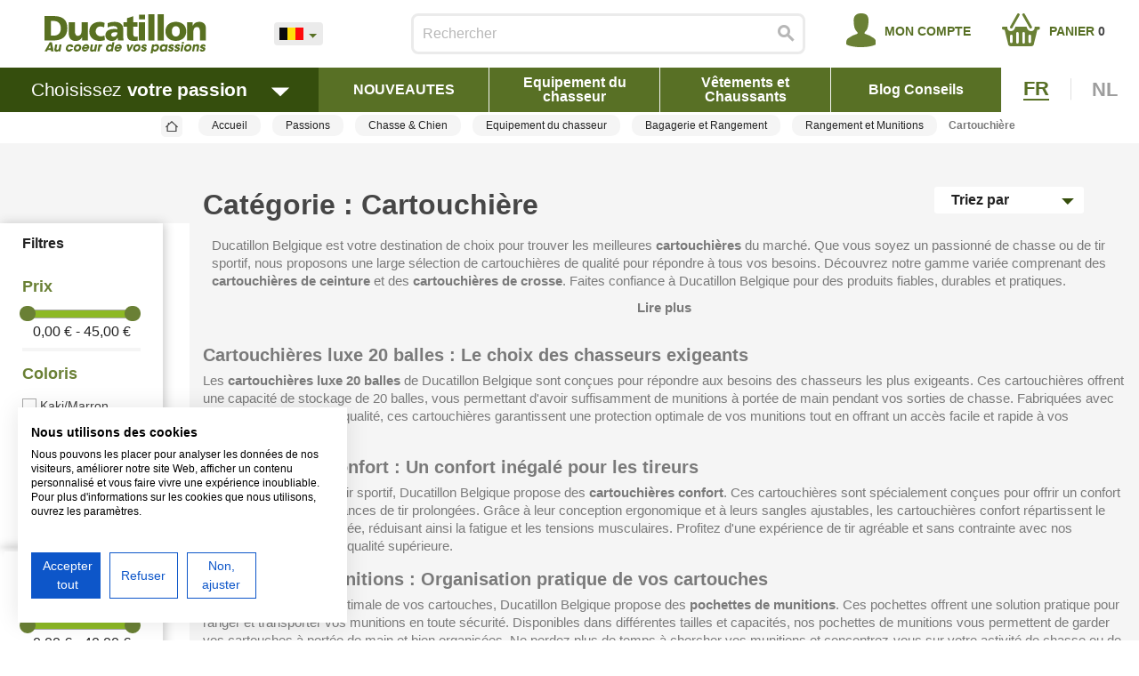

--- FILE ---
content_type: text/html; charset=utf-8
request_url: https://www.ducatillon.be/2414-cartouchiere
body_size: 62905
content:
<!doctype html>
<html lang="fr">

  <head>
    
      
  


  <meta http-equiv="x-ua-compatible" content="ie=edge">



  <title>Retrouvez des cartouchières de qualité - Ducatillon</title>
  <script data-keepinline="true">
    var ajaxGetProductUrl = '//www.ducatillon.be/module/cdc_googletagmanager/async?obj=cart-action';

/* datalayer */
dataLayer = window.dataLayer || [];
dataLayer.push({"pageCategory":"category","ecommerce":{"currencyCode":"EUR","impressions":[{"name":"Cartouchiere luxe 20 balles","id":"17323","reference":"042.8031.","price":"24.99","brand":"Umarex","category":"Passions/Chasse & Chien/Equipement du chasseur/Bagagerie et Rangement/Rangement et Munitions/Cartouchiere","link":"cartouchiere-luxe-20-balles","price_tax_exc":"20.65","wholesale_price":"0","list":"category","position":1},{"name":"Cartouchiere de Luxe","id":"17161-430514","reference":"042.8030.","price":"24.99","brand":"Gamo","category":"Passions/Chasse & Chien/Equipement du chasseur/Bagagerie et Rangement/Rangement et Munitions/Cartouchiere","variant":"12","link":"cartouchiere-luxe-cuir-velours-cal-12-20-cartouches","price_tax_exc":"20.65","wholesale_price":"0","list":"category","position":2},{"name":"Cartouchiere de crosse Noire, 9 balles","id":"17388","reference":"137.0480.","price":"9.99","category":"Passions/Chasse & Chien/Equipement du chasseur/Bagagerie et Rangement/Rangement et Munitions/Cartouchiere","link":"cartouchiere-de-crosse-noire-9-balles","price_tax_exc":"8.26","wholesale_price":"0","list":"category","position":3},{"name":"Cartouchiere de crosse Noire  (5 Cartouches)","id":"17398","reference":"137.0470.","price":"9.99","category":"Passions/Chasse & Chien/Equipement du chasseur/Bagagerie et Rangement/Rangement et Munitions/Cartouchiere","link":"cartouchiere-de-crosse-noire-5-cartouches","price_tax_exc":"8.26","wholesale_price":"0","list":"category","position":4},{"name":"Cartouchiere de crosse neoprene CAMO ( 4 cartouches)","id":"17880","reference":"999.4224.","price":"19.99","category":"Passions/Chasse & Chien/Equipement du chasseur/Bagagerie et Rangement/Rangement et Munitions/Cartouchiere","link":"cartouchiere-de-crosse-neoprene-camo-4-cartouches","price_tax_exc":"16.52","wholesale_price":"0","list":"category","position":5},{"name":"Cartouchiere de ceinture 5 tubes","id":"17391","reference":"137.0300.","price":"8.99","category":"Passions/Chasse & Chien/Equipement du chasseur/Bagagerie et Rangement/Rangement et Munitions/Cartouchiere","link":"cartouchiere-de-ceinture-5-tubes","price_tax_exc":"7.43","wholesale_price":"0","list":"category","position":6},{"name":"Cartouchiere  confort","id":"17021","reference":"004.2010.","price":"12.99","category":"Passions/Chasse & Chien/Equipement du chasseur/Bagagerie et Rangement/Rangement et Munitions/Cartouchiere","link":"cartouchiere-confort","price_tax_exc":"10.74","wholesale_price":"0","list":"category","position":7},{"name":"Cartouchiere attache rapide (20 balles)","id":"17390","reference":"137.0490.","price":"9.99","category":"Passions/Chasse & Chien/Equipement du chasseur/Bagagerie et Rangement/Rangement et Munitions/Cartouchiere","link":"cartouchiere-attache-rapide-20-balles","price_tax_exc":"8.26","wholesale_price":"0","list":"category","position":8},{"name":"Cartouchiere 6 cartouches avec passant pour port a la ceinture","id":"17585","reference":"999.9509.","price":"24.99","category":"Passions/Chasse & Chien/Equipement du chasseur/Bagagerie et Rangement/Rangement et Munitions/Cartouchiere","link":"cartouchiere-6-cartouches-avec-passant-pour-port-a-la-ceinture","price_tax_exc":"20.65","wholesale_price":"0","list":"category","position":9},{"name":"Cartouchiere 25 tubes","id":"17389","reference":"137.0270.","price":"14.99","category":"Passions/Chasse & Chien/Equipement du chasseur/Bagagerie et Rangement/Rangement et Munitions/Cartouchiere","link":"cartouchiere-25-tubes","price_tax_exc":"12.39","wholesale_price":"0","list":"category","position":10},{"name":"Cartouchiere 21 tubes a rabat cuir vieilli","id":"17320","reference":"261.3100.","price":"34.99","category":"Passions/Chasse & Chien/Equipement du chasseur/Bagagerie et Rangement/Rangement et Munitions/Cartouchiere","link":"cartouchiere-21-tubes-a-rabat-cuir-vieilli","price_tax_exc":"28.92","wholesale_price":"0","list":"category","position":11},{"name":"Cartouchiere 20 balles a rabat cuir vieilli","id":"17327","reference":"261.3101.","price":"34.99","category":"Passions/Chasse & Chien/Equipement du chasseur/Bagagerie et Rangement/Rangement et Munitions/Cartouchiere","link":"cartouchiere-20-balles-a-rabat-cuir-vieilli","price_tax_exc":"28.92","wholesale_price":"0","list":"category","position":12},{"name":"Pochette munition Realtree Edge®","id":"18890-453533","reference":"297.6750.","price":"19.99","category":"Passions/Chasse & Chien/Equipement du chasseur/Bagagerie et Rangement/Rangement et Munitions/Cartouchiere","variant":"14 balles","link":"pochette-14-balles-realtree-edge","price_tax_exc":"16.52","wholesale_price":"0","list":"category","position":13},{"name":"Cartouchiere crosse toile jean's 10 balles","id":"19978","reference":"301.6405.","price":"9.99","brand":"Autres","category":"Passions/Chasse & Chien/Equipement du chasseur/Bagagerie et Rangement/Rangement et Munitions/Cartouchiere","link":"cartouchiere-crosse-toile-jean-s-10-balles","price_tax_exc":"8.26","wholesale_price":"0","list":"category","position":14},{"name":"Cartouchiere toile jean's 20 balles","id":"19977","reference":"301.6400.","price":"19.99","brand":"Autres","category":"Passions/Chasse & Chien/Equipement du chasseur/Bagagerie et Rangement/Rangement et Munitions/Cartouchiere","link":"cartouchiere-toile-jean-s-20-balles","price_tax_exc":"16.52","wholesale_price":"0","list":"category","position":15},{"name":"Cartouchiere toile jean's 20 tubes calibre 12","id":"19976","reference":"301.6395.","price":"19.99","brand":"Autres","category":"Passions/Chasse & Chien/Equipement du chasseur/Bagagerie et Rangement/Rangement et Munitions/Cartouchiere","link":"cartouchiere-toile-jean-s-20-tubes-calibre-12","price_tax_exc":"16.52","wholesale_price":"0","list":"category","position":16}]},"google_tag_params":{"ecomm_pagetype":"category","ecomm_category":"Passions/Chasse & Chien/Equipement du chasseur/Bagagerie et Rangement/Rangement et Munitions/Cartouchiere"}});
/* call to GTM Tag */
(function(w,d,s,l,i){w[l]=w[l]||[];w[l].push({'gtm.start':
new Date().getTime(),event:'gtm.js'});var f=d.getElementsByTagName(s)[0],
j=d.createElement(s),dl=l!='dataLayer'?'&l='+l:'';j.async=true;j.src=
'https://www.googletagmanager.com/gtm.js?id='+i+dl;f.parentNode.insertBefore(j,f);
})(window,document,'script','dataLayer','GTM-NJ2S33V');

/* async call to avoid cache system for dynamic data */
var cdcgtmreq = new XMLHttpRequest();
cdcgtmreq.onreadystatechange = function() {
    if (cdcgtmreq.readyState == XMLHttpRequest.DONE ) {
        if (cdcgtmreq.status == 200) {
          	var datalayerJs = cdcgtmreq.responseText;
            try {
                var datalayerObj = JSON.parse(datalayerJs);
                dataLayer = dataLayer || [];
                dataLayer.push(datalayerObj);
            } catch(e) {
               console.log("[CDCGTM] error while parsing json");
            }

                    }
        dataLayer.push({
          'event': 'datalayer_ready'
        });
    }
};
cdcgtmreq.open("GET", "//www.ducatillon.be/module/cdc_googletagmanager/async?obj=user" /*+ "?" + new Date().getTime()*/, true);
cdcgtmreq.setRequestHeader('X-Requested-With', 'XMLHttpRequest');
cdcgtmreq.send();
</script>
  <meta name="description" content="Découvrez l&#039;ensemble de nos cartouchières de qualités supérieures et de toutes les tailles !">
  <meta name="keywords" content="">
    <meta name="facebook-domain-verification" content="pztduws4tcxkq3vkkb4zspz55smtfm" />
    
                    <link rel="alternate" href="https://www.ducatillon.be/2414-cartouchiere" hreflang="fr-be">
                  <link rel="alternate" href="https://www.ducatillon.be/nl/2414-patroon-tas" hreflang="nl-be">
        



  <meta name="viewport" content="width=device-width, initial-scale=1">



  <link rel="icon" type="image/vnd.microsoft.icon" href="/img/favicon.ico?1562158576">
  <link rel="shortcut icon" type="image/x-icon" href="/img/favicon.ico?1562158576">



    <link rel="stylesheet" href="https://www.ducatillon.be/themes/child-classic-dk/assets/cache/theme-a6498d1016.css" type="text/css" media="all">




  

  <script type="text/javascript">
        var ASPath = "\/modules\/pm_advancedsearch4\/";
        var ASSearchUrl = "https:\/\/www.ducatillon.be\/module\/pm_advancedsearch4\/advancedsearch4";
        var MONDIALRELAY_AJAX_CHECKOUT_URL = "https:\/\/www.ducatillon.be\/module\/mondialrelay\/ajaxCheckout";
        var MONDIALRELAY_CARRIER_METHODS = [];
        var MONDIALRELAY_COUNTRY_ISO = "";
        var MONDIALRELAY_DISPLAY_MAP = false;
        var MONDIALRELAY_ENSEIGNE = "F3DUCAT2";
        var MONDIALRELAY_NATIVE_RELAY_CARRIERS_IDS = [];
        var MONDIALRELAY_NO_SELECTION_ERROR = "Veuillez s\u00e9lectionner un Point Relais.";
        var MONDIALRELAY_POSTCODE = "";
        var MONDIALRELAY_SAVE_RELAY_ERROR = "Une erreur inconnue s'est produite; votre Point Relais s\u00e9lectionn\u00e9 n'a pas pu \u00eatre enregistr\u00e9.";
        var MONDIALRELAY_SELECTED_RELAY_IDENTIFIER = null;
        var ajaxUrl = "https:\/\/www.ducatillon.be\/module\/mollie\/ajax";
        var as4_orderBySalesAsc = "Meilleures ventes en dernier";
        var as4_orderBySalesDesc = "Meilleures ventes en premier";
        var city_selector = "city";
        var datalist = [{"postcode":"","city":""},{"postcode":"9420","city":"AAIGEM"},{"postcode":"8511","city":"AALBEKE"},{"postcode":"3800","city":"AALST"},{"postcode":"9300","city":"AALST"},{"postcode":"9880","city":"AALTER"},{"postcode":"3200","city":"AARSCHOT"},{"postcode":"8700","city":"AARSELE"},{"postcode":"8211","city":"AARTRIJKE"},{"postcode":"2630","city":"AARTSELAAR"},{"postcode":"4557","city":"ABEE"},{"postcode":"4280","city":"ABOLENS"},{"postcode":"3930","city":"ACHEL"},{"postcode":"5590","city":"ACHENE"},{"postcode":"5362","city":"ACHET"},{"postcode":"4219","city":"ACOSSE"},{"postcode":"6280","city":"ACOZ"},{"postcode":"9991","city":"ADEGEM"},{"postcode":"8660","city":"ADINKERKE"},{"postcode":"1790","city":"AFFLIGEM"},{"postcode":"9051","city":"AFSNEE"},{"postcode":"5544","city":"AGIMONT"},{"postcode":"4317","city":"AINEFFE"},{"postcode":"5310","city":"AISCHEENREFAIL"},{"postcode":"6250","city":"AISEAU"},{"postcode":"6250","city":"AISEAUPRESLES"},{"postcode":"5070","city":"AISEMONT"},{"postcode":"3570","city":"ALKEN"},{"postcode":"5550","city":"ALLE"},{"postcode":"4432","city":"ALLEUR"},{"postcode":"1652","city":"ALSEMBERG"},{"postcode":"8690","city":"ALVERINGEM"},{"postcode":"4540","city":"AMAY"},{"postcode":"6680","city":"AMBERLOUP"},{"postcode":"6953","city":"AMBLY"},{"postcode":"4219","city":"AMBRESIN"},{"postcode":"4770","city":"AMEL"},{"postcode":"6997","city":"AMONINES"},{"postcode":"7750","city":"AMOUGIES"},{"postcode":"4540","city":"AMPSIN"},{"postcode":"5300","city":"ANDENNE"},{"postcode":"1070","city":"ANDERLECHT"},{"postcode":"6150","city":"ANDERLUES"},{"postcode":"4821","city":"ANDRIMONT"},{"postcode":"4031","city":"ANGLEUR"},{"postcode":"7387","city":"ANGRE"},{"postcode":"7387","city":"ANGREAU"},{"postcode":"5537","city":"ANHEE"},{"postcode":"6721","city":"ANLIER"},{"postcode":"6890","city":"ANLOY"},{"postcode":"5537","city":"ANNEVOIEROUILLON"},{"postcode":"4430","city":"ANS"},{"postcode":"5500","city":"ANSEREMME"},{"postcode":"7750","city":"ANSEROEUL"},{"postcode":"5520","city":"ANTHEE"},{"postcode":"4520","city":"ANTHEIT"},{"postcode":"4160","city":"ANTHISNES"},{"postcode":"7640","city":"ANTOING"},{"postcode":"2000","city":"ANTWERPEN"},{"postcode":"2018","city":"ANTWERPEN"},{"postcode":"2020","city":"ANTWERPEN"},{"postcode":"2030","city":"ANTWERPEN"},{"postcode":"2040","city":"ANTWERPEN"},{"postcode":"2050","city":"ANTWERPEN"},{"postcode":"2060","city":"ANTWERPEN"},{"postcode":"7910","city":"ANVAING"},{"postcode":"8570","city":"ANZEGEM"},{"postcode":"9200","city":"APPELS"},{"postcode":"9400","city":"APPELTERREEICHEM"},{"postcode":"5170","city":"ARBRE"},{"postcode":"7811","city":"ARBRE"},{"postcode":"4990","city":"ARBREFONTAINE"},{"postcode":"7910","city":"ARCAINIERES"},{"postcode":"1390","city":"ARCHENNES"},{"postcode":"7910","city":"ARCWATTRIPONT"},{"postcode":"8850","city":"ARDOOIE"},{"postcode":"2370","city":"ARENDONK"},{"postcode":"4601","city":"ARGENTEAU"},{"postcode":"6700","city":"ARLON"},{"postcode":"7181","city":"ARQUENNES"},{"postcode":"5060","city":"ARSIMONT"},{"postcode":"6870","city":"ARVILLE"},{"postcode":"3665","city":"AS"},{"postcode":"9404","city":"ASPELARE"},{"postcode":"9890","city":"ASPER"},{"postcode":"7040","city":"ASQUILLIES"},{"postcode":"1007","city":"ASS COMMISS COMMUNAU FRANCAISE"},{"postcode":"1730","city":"ASSE"},{"postcode":"8310","city":"ASSEBROEK"},{"postcode":"9960","city":"ASSENEDE"},{"postcode":"6860","city":"ASSENOIS"},{"postcode":"3460","city":"ASSENT"},{"postcode":"5330","city":"ASSESSE"},{"postcode":"9800","city":"ASTENE"},{"postcode":"7800","city":"ATH"},{"postcode":"7387","city":"ATHIS"},{"postcode":"6791","city":"ATHUS"},{"postcode":"3404","city":"ATTENHOVEN"},{"postcode":"3384","city":"ATTENRODE"},{"postcode":"6717","city":"ATTERT"},{"postcode":"7941","city":"ATTRE"},{"postcode":"6790","city":"AUBANGE"},{"postcode":"7972","city":"AUBECHIES"},{"postcode":"4880","city":"AUBEL"},{"postcode":"5660","city":"AUBLAIN"},{"postcode":"6880","city":"AUBYSURSEMOIS"},{"postcode":"7382","city":"AUDREGNIES"},{"postcode":"7040","city":"AULNOIS"},{"postcode":"6706","city":"AUTELBAS"},{"postcode":"1367","city":"AUTREEGLISE"},{"postcode":"7387","city":"AUTREPPE"},{"postcode":"5060","city":"AUVELAIS"},{"postcode":"5580","city":"AVEETAUFFE"},{"postcode":"8630","city":"AVEKAPELLE"},{"postcode":"8580","city":"AVELGEM"},{"postcode":"4260","city":"AVENNES"},{"postcode":"3271","city":"AVERBODE"},{"postcode":"4280","city":"AVERNASLEBAUDUIN"},{"postcode":"4280","city":"AVIN"},{"postcode":"4340","city":"AWANS"},{"postcode":"6870","city":"AWENNE"},{"postcode":"4400","city":"AWIRS"},{"postcode":"6900","city":"AYE"},{"postcode":"4630","city":"AYENEUX"},{"postcode":"4920","city":"AYWAILLE"},{"postcode":"9890","city":"BAAIGEM"},{"postcode":"3128","city":"BAAL"},{"postcode":"9310","city":"BAARDEGEM"},{"postcode":"2387","city":"BAARLEHERTOG"},{"postcode":"9200","city":"BAASRODE"},{"postcode":"9800","city":"BACHTEMARIALEERNE"},{"postcode":"4837","city":"BAELEN"},{"postcode":"5550","city":"BAGIMONT"},{"postcode":"6464","city":"BAILEUX"},{"postcode":"6460","city":"BAILIEVRE"},{"postcode":"5555","city":"BAILLAMONT"},{"postcode":"7730","city":"BAILLEUL"},{"postcode":"5377","city":"BAILLONVILLE"},{"postcode":"7380","city":"BAISIEUX"},{"postcode":"1470","city":"BAISYTHY"},{"postcode":"5190","city":"BALATRE"},{"postcode":"9860","city":"BALEGEM"},{"postcode":"2490","city":"BALEN"},{"postcode":"9420","city":"BAMBRUGGE"},{"postcode":"6951","city":"BANDE"},{"postcode":"6500","city":"BARBENCON"},{"postcode":"4671","city":"BARCHON"},{"postcode":"5570","city":"BARONVILLE"},{"postcode":"7534","city":"BARRY"},{"postcode":"5370","city":"BARVAUXCONDROZ"},{"postcode":"6940","city":"BARVAUXSUROURTHE"},{"postcode":"7971","city":"BASECLES"},{"postcode":"4520","city":"BASOHA"},{"postcode":"4983","city":"BASSEBODEUX"},{"postcode":"4690","city":"BASSENGE"},{"postcode":"9968","city":"BASSEVELDE"},{"postcode":"7830","city":"BASSILLY"},{"postcode":"6600","city":"BASTOGNE"},{"postcode":"3870","city":"BATSHEERS"},{"postcode":"4651","city":"BATTICE"},{"postcode":"7130","city":"BATTIGNIES"},{"postcode":"7331","city":"BAUDOUR"},{"postcode":"7870","city":"BAUFFE"},{"postcode":"7604","city":"BAUGNIES"},{"postcode":"1401","city":"BAULERS"},{"postcode":"9520","city":"BAVEGEM"},{"postcode":"8531","city":"BAVIKHOVE"},{"postcode":"9150","city":"BAZEL"},{"postcode":"4052","city":"BEAUFAYS"},{"postcode":"6500","city":"BEAUMONT ST CYR"},{"postcode":"5570","city":"BEAURAING"},{"postcode":"6980","city":"BEAUSAINT"},{"postcode":"1320","city":"BEAUVECHAIN"},{"postcode":"6594","city":"BEAUWELZ"},{"postcode":"7532","city":"BECLERS"},{"postcode":"3960","city":"BEEK"},{"postcode":"9630","city":"BEERLEGEM"},{"postcode":"8730","city":"BEERNEM"},{"postcode":"2340","city":"BEERSE"},{"postcode":"1650","city":"BEERSEL"},{"postcode":"8600","city":"BEERST"},{"postcode":"1673","city":"BEERT"},{"postcode":"9080","city":"BEERVELDE"},{"postcode":"2580","city":"BEERZEL"},{"postcode":"5000","city":"BEEZ"},{"postcode":"6987","city":"BEFFE"},{"postcode":"3130","city":"BEGIJNENDIJK"},{"postcode":"6672","city":"BEHO"},{"postcode":"1852","city":"BEIGEM"},{"postcode":"8480","city":"BEKEGEM"},{"postcode":"1730","city":"BEKKERZEEL"},{"postcode":"3460","city":"BEKKEVOORT"},{"postcode":"1009","city":"BELGISCHE SENAAT"},{"postcode":"5001","city":"BELGRADE"},{"postcode":"4610","city":"BELLAIRE"},{"postcode":"7170","city":"BELLECOURT"},{"postcode":"5555","city":"BELLEFONTAINE"},{"postcode":"6730","city":"BELLEFONTAINE"},{"postcode":"8510","city":"BELLEGEM"},{"postcode":"9881","city":"BELLEM"},{"postcode":"6834","city":"BELLEVAUX"},{"postcode":"4960","city":"BELLEVAUXLIGNEUVILLE"},{"postcode":"1674","city":"BELLINGEN"},{"postcode":"7970","city":"BELOEIL"},{"postcode":"9111","city":"BELSELE"},{"postcode":"4500","city":"BENAHIN"},{"postcode":"6941","city":"BENDE"},{"postcode":"3540","city":"BERBROEK"},{"postcode":"2600","city":"BERCHEM"},{"postcode":"9690","city":"BERCHEM"},{"postcode":"2040","city":"BERENDRECHT"},{"postcode":"1910","city":"BERG"},{"postcode":"3700","city":"BERG"},{"postcode":"4360","city":"BERGILERS"},{"postcode":"3580","city":"BERINGENPAAL"},{"postcode":"2590","city":"BERLAAR"},{"postcode":"9290","city":"BERLARE"},{"postcode":"3830","city":"BERLINGEN"},{"postcode":"4257","city":"BERLOZ"},{"postcode":"4607","city":"BERNEAU"},{"postcode":"7320","city":"BERNISSART"},{"postcode":"6560","city":"BERSILLIESL ABBAYE"},{"postcode":"3060","city":"BERTEM"},{"postcode":"6687","city":"BERTOGNE"},{"postcode":"4280","city":"BERTREE"},{"postcode":"6880","city":"BERTRIX"},{"postcode":"5651","city":"BERZEE"},{"postcode":"8980","city":"BESELARE"},{"postcode":"3130","city":"BETEKOM"},{"postcode":"4300","city":"BETTINCOURT"},{"postcode":"5030","city":"BEUZET"},{"postcode":"2560","city":"BEVEL"},{"postcode":"1547","city":"BEVER"},{"postcode":"4960","city":"BEVERCE"},{"postcode":"9700","city":"BEVERE"},{"postcode":"8800","city":"BEVEREN"},{"postcode":"8691","city":"BEVERENAANDENIJZER"},{"postcode":"8791","city":"BEVERENLEIE"},{"postcode":"9120","city":"BEVERENWAAS"},{"postcode":"3581","city":"BEVERLO"},{"postcode":"3740","city":"BEVERST"},{"postcode":"4610","city":"BEYNEHEUSAY"},{"postcode":"20","city":"BFA DD DUMMY TEST"},{"postcode":"6543","city":"BIENNELEZHAPPART"},{"postcode":"3360","city":"BIERBEEK"},{"postcode":"6533","city":"BIERCEE"},{"postcode":"1301","city":"BIERGES"},{"postcode":"1430","city":"BIERGHES"},{"postcode":"4460","city":"BIERSET"},{"postcode":"5380","city":"BIERWART"},{"postcode":"5640","city":"BIESME"},{"postcode":"5640","city":"BIESMEREE"},{"postcode":"6531","city":"BIESMESOUSTHUIN"},{"postcode":"5555","city":"BIEVRE"},{"postcode":"1390","city":"BIEZ"},{"postcode":"6690","city":"BIHAIN"},{"postcode":"8920","city":"BIKSCHOTE"},{"postcode":"4831","city":"BILSTAIN"},{"postcode":"3740","city":"BILZEN"},{"postcode":"7130","city":"BINCHE"},{"postcode":"3850","city":"BINDERVELD"},{"postcode":"3211","city":"BINKOM"},{"postcode":"5537","city":"BIOUL"},{"postcode":"8501","city":"BISSEGEM"},{"postcode":"7783","city":"BIZET"},{"postcode":"2830","city":"BLAASVELD"},{"postcode":"5542","city":"BLAIMONT"},{"postcode":"7522","city":"BLANDAIN"},{"postcode":"3052","city":"BLANDEN"},{"postcode":"8370","city":"BLANKENBERGE"},{"postcode":"7040","city":"BLAREGNIES"},{"postcode":"7321","city":"BLATON"},{"postcode":"7370","city":"BLAUGIES"},{"postcode":"4670","city":"BLEGNY"},{"postcode":"7620","city":"BLEHARIES"},{"postcode":"4280","city":"BLEHEN"},{"postcode":"6760","city":"BLEID"},{"postcode":"4300","city":"BLERET"},{"postcode":"7903","city":"BLICQUY"},{"postcode":"3950","city":"BOCHOLT"},{"postcode":"2530","city":"BOECHOUT"},{"postcode":"3890","city":"BOEKHOUT"},{"postcode":"9961","city":"BOEKHOUTE"},{"postcode":"4250","city":"BOELHE"},{"postcode":"8904","city":"BOEZINGE"},{"postcode":"1670","city":"BOGAARDEN"},{"postcode":"5550","city":"BOHAN"},{"postcode":"5140","city":"BOIGNEE"},{"postcode":"4690","city":"BOIRS"},{"postcode":"7170","city":"BOISD HAINE"},{"postcode":"7866","city":"BOISDELESSINES"},{"postcode":"5170","city":"BOISDEVILLERS"},{"postcode":"4560","city":"BOISETBORSU"},{"postcode":"5310","city":"BOLINNE"},{"postcode":"4653","city":"BOLLAND"},{"postcode":"1367","city":"BOMAL"},{"postcode":"6941","city":"BOMALSUROURTHE"},{"postcode":"4607","city":"BOMBAYE"},{"postcode":"3840","city":"BOMMERSHOVEN"},{"postcode":"4100","city":"BONCELLES"},{"postcode":"5310","city":"BONEFFE"},{"postcode":"2820","city":"BONHEIDEN"},{"postcode":"5021","city":"BONINNE"},{"postcode":"1325","city":"BONLEZ"},{"postcode":"6700","city":"BONNERT"},{"postcode":"5300","city":"BONNEVILLE"},{"postcode":"7603","city":"BONSECOURS"},{"postcode":"5377","city":"BONSIN"},{"postcode":"2221","city":"BOOISCHOT"},{"postcode":"8630","city":"BOOITSHOEKE"},{"postcode":"2850","city":"BOOM"},{"postcode":"3631","city":"BOORSEM"},{"postcode":"3190","city":"BOORTMEERBEEK"},{"postcode":"1761","city":"BORCHTLOMBEEK"},{"postcode":"2140","city":"BORGERHOUT"},{"postcode":"3840","city":"BORGLOON"},{"postcode":"4317","city":"BORLEZ"},{"postcode":"3891","city":"BORLO"},{"postcode":"6941","city":"BORLON"},{"postcode":"2880","city":"BORNEM"},{"postcode":"1404","city":"BORNIVAL"},{"postcode":"2150","city":"BORSBEEK"},{"postcode":"9552","city":"BORSBEKE"},{"postcode":"5032","city":"BOSSIERE"},{"postcode":"8583","city":"BOSSUIT"},{"postcode":"1390","city":"BOSSUTGOTTECHAIN"},{"postcode":"3300","city":"BOST"},{"postcode":"5032","city":"BOTHEY"},{"postcode":"9820","city":"BOTTELARE"},{"postcode":"6200","city":"BOUFFIOULX"},{"postcode":"5004","city":"BOUGE"},{"postcode":"7040","city":"BOUGNIES"},{"postcode":"6830","city":"BOUILLON"},{"postcode":"6464","city":"BOURLERS"},{"postcode":"5575","city":"BOURSEIGNENEUVE"},{"postcode":"5575","city":"BOURSEIGNEVIEILLE"},{"postcode":"7110","city":"BOUSSOIT"},{"postcode":"7300","city":"BOUSSU"},{"postcode":"5660","city":"BOUSSUENFAGNE"},{"postcode":"6440","city":"BOUSSULEZWALCOURT"},{"postcode":"1470","city":"BOUSVAL"},{"postcode":"3370","city":"BOUTERSEM"},{"postcode":"5500","city":"BOUVIGNESSURMEUSE"},{"postcode":"7803","city":"BOUVIGNIES"},{"postcode":"2288","city":"BOUWEL"},{"postcode":"8680","city":"BOVEKERKE"},{"postcode":"3870","city":"BOVELINGEN"},{"postcode":"4300","city":"BOVENISTIER"},{"postcode":"5081","city":"BOVESSE"},{"postcode":"6671","city":"BOVIGNY"},{"postcode":"4990","city":"BRA"},{"postcode":"7604","city":"BRAFFE"},{"postcode":"5590","city":"BRAIBANT"},{"postcode":"1420","city":"BRAINEL ALLEUD"},{"postcode":"1440","city":"BRAINELECHATEAU"},{"postcode":"7090","city":"BRAINELECOMTE"},{"postcode":"4260","city":"BRAIVES"},{"postcode":"9660","city":"BRAKEL"},{"postcode":"5310","city":"BRANCHON"},{"postcode":"6800","city":"BRAS"},{"postcode":"7604","city":"BRASMENIL"},{"postcode":"2930","city":"BRASSCHAAT"},{"postcode":"7130","city":"BRAY"},{"postcode":"2960","city":"BRECHT"},{"postcode":"8450","city":"BREDENE"},{"postcode":"3960","city":"BREE"},{"postcode":"2870","city":"BREENDONK"},{"postcode":"4020","city":"BRESSOUX"},{"postcode":"8900","city":"BRIELEN"},{"postcode":"2520","city":"BROECHEM"},{"postcode":"3840","city":"BROEKOM"},{"postcode":"1931","city":"BRUCARGO"},{"postcode":"7940","city":"BRUGELETTE"},{"postcode":"8000","city":"BRUGGE"},{"postcode":"5660","city":"BRULY"},{"postcode":"5660","city":"BRULYDEPESCHE"},{"postcode":"7620","city":"BRUNEHAUT"},{"postcode":"1785","city":"BRUSSEGEM"},{"postcode":"1934","city":"BRUSSEL XLUCHTHAVEN REMAILING"},{"postcode":"1000","city":"BRUSSELS"},{"postcode":"3800","city":"BRUSTEM"},{"postcode":"7641","city":"BRUYELLE"},{"postcode":"6222","city":"BRYE"},{"postcode":"3440","city":"BUDINGEN"},{"postcode":"9255","city":"BUGGENHOUT"},{"postcode":"7911","city":"BUISSENAL"},{"postcode":"5580","city":"BUISSONVILLE"},{"postcode":"1501","city":"BUIZINGEN"},{"postcode":"1910","city":"BUKEN"},{"postcode":"4760","city":"BULLINGEN"},{"postcode":"8630","city":"BULSKAMP"},{"postcode":"3380","city":"BUNSBEEK"},{"postcode":"2070","city":"BURCHT"},{"postcode":"4210","city":"BURDINNE"},{"postcode":"6927","city":"BURE"},{"postcode":"4790","city":"BURGREULAND"},{"postcode":"9420","city":"BURST"},{"postcode":"7602","city":"BURY"},{"postcode":"4750","city":"BUTGENBACH"},{"postcode":"3891","city":"BUVINGEN"},{"postcode":"7133","city":"BUVRINNES"},{"postcode":"6743","city":"BUZENOL"},{"postcode":"6230","city":"BUZET"},{"postcode":"7604","city":"CALLENELLE"},{"postcode":"7642","city":"CALONNE"},{"postcode":"7940","city":"CAMBRONCASTEAU"},{"postcode":"7870","city":"CAMBRONSAINTVINCENT"},{"postcode":"1804","city":"CARGOVIL"},{"postcode":"6850","city":"CARLSBOURG"},{"postcode":"7141","city":"CARNIERES"},{"postcode":"7061","city":"CASTEAU"},{"postcode":"5650","city":"CASTILLON"},{"postcode":"4317","city":"CELLES"},{"postcode":"5561","city":"CELLES"},{"postcode":"7760","city":"CELLES"},{"postcode":"4632","city":"CEREXHEHEUSEUX"},{"postcode":"5630","city":"CERFONTAINE"},{"postcode":"1341","city":"CEROUXMOUSTY"},{"postcode":"4650","city":"CHAINEUX"},{"postcode":"5550","city":"CHAIRIERE"},{"postcode":"5020","city":"CHAMPION"},{"postcode":"6971","city":"CHAMPLON"},{"postcode":"6921","city":"CHANLY"},{"postcode":"6742","city":"CHANTEMELLE"},{"postcode":"7903","city":"CHAPELLEAOIE"},{"postcode":"7903","city":"CHAPELLEAWATTINES"},{"postcode":"7160","city":"CHAPELLELEZHERLAIMONT"},{"postcode":"4537","city":"CHAPONSERAING"},{"postcode":"6000","city":"CHARLEROI"},{"postcode":"4654","city":"CHARNEUX"},{"postcode":"6824","city":"CHASSEPIERRE"},{"postcode":"1450","city":"CHASTRE"},{"postcode":"5650","city":"CHASTRES"},{"postcode":"1450","city":"CHASTREVILLEROUXBLANMONT"},{"postcode":"6200","city":"CHATELET"},{"postcode":"6200","city":"CHATELINEAU"},{"postcode":"4050","city":"CHAUDFONTAINE"},{"postcode":"1325","city":"CHAUMONTGISTOUX"},{"postcode":"7063","city":"CHAUSSEENOTREDAMELOUVIGNIES"},{"postcode":"4032","city":"CHENEE"},{"postcode":"6673","city":"CHERAIN"},{"postcode":"4602","city":"CHERATTE"},{"postcode":"7521","city":"CHERCQ"},{"postcode":"5590","city":"CHEVETOGNE"},{"postcode":"4987","city":"CHEVRON"},{"postcode":"7950","city":"CHIEVRES"},{"postcode":"6460","city":"CHIMAY"},{"postcode":"6810","city":"CHINY"},{"postcode":"4400","city":"CHOKIER"},{"postcode":"1031","city":"CHRISTELIJKE SOCIALE ORGANISATIES"},{"postcode":"5560","city":"CIERGNON"},{"postcode":"5590","city":"CINEY"},{"postcode":"4260","city":"CIPLET"},{"postcode":"7024","city":"CIPLY"},{"postcode":"1480","city":"CLABECQ"},{"postcode":"4560","city":"CLAVIER"},{"postcode":"4890","city":"CLERMONT"},{"postcode":"5650","city":"CLERMONT"},{"postcode":"4480","city":"CLERMONTSOUSHUY"},{"postcode":"5022","city":"COGNELEE"},{"postcode":"7340","city":"COLFONTAINE"},{"postcode":"4170","city":"COMBLAINAUPONT"},{"postcode":"4180","city":"COMBLAINFAIRON"},{"postcode":"4180","city":"COMBLAINLATOUR"},{"postcode":"5590","city":"CONNEUX"},{"postcode":"1435","city":"CORBAIS"},{"postcode":"6838","city":"CORBION"},{"postcode":"7910","city":"CORDES"},{"postcode":"5620","city":"CORENNE"},{"postcode":"4860","city":"CORNESSE"},{"postcode":"5555","city":"CORNIMONT"},{"postcode":"5032","city":"CORROYLECHATEAU"},{"postcode":"1325","city":"CORROYLEGRAND"},{"postcode":"4257","city":"CORSWAREM"},{"postcode":"1450","city":"CORTILNOIRMONT"},{"postcode":"5380","city":"CORTILWODON"},{"postcode":"6010","city":"COUILLET"},{"postcode":"6180","city":"COURCELLES"},{"postcode":"5336","city":"COURRIERE"},{"postcode":"6120","city":"COURSURHEURE"},{"postcode":"1490","city":"COURTSAINTETIENNE"},{"postcode":"4218","city":"COUTHUIN"},{"postcode":"5300","city":"COUTISSE"},{"postcode":"1380","city":"COUTURESAINTGERMAIN"},{"postcode":"5660","city":"COUVIN"},{"postcode":"4280","city":"CRASAVERNAS"},{"postcode":"4280","city":"CREHEN"},{"postcode":"4367","city":"CRISNEE"},{"postcode":"7120","city":"CROIXLEZROUVEROY"},{"postcode":"4784","city":"CROMBACH"},{"postcode":"5332","city":"CRUPET"},{"postcode":"7033","city":"CUESMES"},{"postcode":"6880","city":"CUGNON"},{"postcode":"5660","city":"CULDESSARTS"},{"postcode":"5562","city":"CUSTINNE"},{"postcode":"8890","city":"DADIZELE"},{"postcode":"5660","city":"DAILLY"},{"postcode":"9160","city":"DAKNAM"},{"postcode":"4606","city":"DALHEM"},{"postcode":"4607","city":"DALHEM"},{"postcode":"8340","city":"DAMME"},{"postcode":"6767","city":"DAMPICOURT"},{"postcode":"6020","city":"DAMPREMY"},{"postcode":"4253","city":"DARION"},{"postcode":"5630","city":"DAUSSOIS"},{"postcode":"5020","city":"DAUSSOULX"},{"postcode":"5100","city":"DAVE"},{"postcode":"6929","city":"DAVERDISSE"},{"postcode":"8420","city":"DE HAAN"},{"postcode":"9170","city":"DE KLINGE"},{"postcode":"8630","city":"DE MOEREN"},{"postcode":"8660","city":"DE PANNE"},{"postcode":"9840","city":"DE PINTE"},{"postcode":"8540","city":"DEERLIJK"},{"postcode":"9570","city":"DEFTINGE"},{"postcode":"9800","city":"DEINZE"},{"postcode":"9280","city":"DENDERBELLE"},{"postcode":"9450","city":"DENDERHOUTEM"},{"postcode":"9470","city":"DENDERLEEUW"},{"postcode":"9200","city":"DENDERMONDE"},{"postcode":"9400","city":"DENDERWINDEKE"},{"postcode":"5537","city":"DENEE"},{"postcode":"8720","city":"DENTERGEM"},{"postcode":"7912","city":"DERGNEAU"},{"postcode":"2480","city":"DESSEL"},{"postcode":"8792","city":"DESSELGEM"},{"postcode":"9070","city":"DESTELBERGEN"},{"postcode":"9042","city":"DESTELDONK"},{"postcode":"9831","city":"DEURLE"},{"postcode":"2100","city":"DEURNE"},{"postcode":"3290","city":"DEURNE"},{"postcode":"7864","city":"DEUXACREN"},{"postcode":"5310","city":"DHUY"},{"postcode":"1831","city":"DIEGEM"},{"postcode":"3590","city":"DIEPENBEEK"},{"postcode":"3290","city":"DIEST"},{"postcode":"3700","city":"DIETSHEUR"},{"postcode":"8900","city":"DIKKEBUS"},{"postcode":"9630","city":"DIKKELE"},{"postcode":"9890","city":"DIKKELVENNE"},{"postcode":"8600","city":"DIKSMUIDE"},{"postcode":"1700","city":"DILBEEK"},{"postcode":"3650","city":"DILSENSTOKKEM"},{"postcode":"5500","city":"DINANT"},{"postcode":"5570","city":"DION"},{"postcode":"1325","city":"DIONVALMONT"},{"postcode":"4820","city":"DISON"},{"postcode":"1045","city":"DIV"},{"postcode":"6960","city":"DOCHAMPS"},{"postcode":"9130","city":"DOEL"},{"postcode":"6836","city":"DOHAN"},{"postcode":"5680","city":"DOISCHE"},{"postcode":"4140","city":"DOLEMBREUX"},{"postcode":"4357","city":"DONCEEL"},{"postcode":"1370","city":"DONGELBERG"},{"postcode":"3540","city":"DONK"},{"postcode":"6536","city":"DONSTIENNES"},{"postcode":"5530","city":"DORINNE"},{"postcode":"3440","city":"DORMAAL"},{"postcode":"7711","city":"DOTTENIJS"},{"postcode":"7370","city":"DOUR"},{"postcode":"5670","city":"DOURBES"},{"postcode":"8951","city":"DRANOUTER"},{"postcode":"5500","city":"DREHANCE"},{"postcode":"8600","city":"DRIEKAPELLEN"},{"postcode":"3350","city":"DRIESLINTER"},{"postcode":"1620","city":"DROGENBOS"},{"postcode":"9031","city":"DRONGEN"},{"postcode":"8380","city":"DUDZELE"},{"postcode":"2570","city":"DUFFEL"},{"postcode":"3080","city":"DUISBURG"},{"postcode":"3803","city":"DURAS"},{"postcode":"6940","city":"DURBUY"},{"postcode":"5530","city":"DURNAL"},{"postcode":"1653","city":"DWORP"},{"postcode":"4690","city":"EBENEMAEL"},{"postcode":"6860","city":"EBLY"},{"postcode":"7190","city":"ECAUSSINNES"},{"postcode":"7190","city":"ECAUSSINNESD ENGHIEN"},{"postcode":"7191","city":"ECAUSSINNESLALAING"},{"postcode":"2650","city":"EDEGEM"},{"postcode":"9700","city":"EDELARE"},{"postcode":"7850","city":"EDINGEN"},{"postcode":"9900","city":"EEKLO"},{"postcode":"8480","city":"EERNEGEM"},{"postcode":"8740","city":"EGEM"},{"postcode":"8630","city":"EGGEWAARTSKAPELLE"},{"postcode":"5310","city":"EGHEZEE"},{"postcode":"4120","city":"EHEIN"},{"postcode":"3740","city":"EIGENBILZEN"},{"postcode":"2430","city":"EINDHOUT"},{"postcode":"9700","city":"EINE"},{"postcode":"3630","city":"EISDEN"},{"postcode":"9810","city":"EKE"},{"postcode":"2180","city":"EKEREN"},{"postcode":"9160","city":"EKSAARDE"},{"postcode":"3941","city":"EKSEL"},{"postcode":"3650","city":"ELEN"},{"postcode":"9620","city":"ELENE"},{"postcode":"1982","city":"ELEWIJT"},{"postcode":"3400","city":"ELIKSEM"},{"postcode":"1671","city":"ELINGEN"},{"postcode":"4590","city":"ELLEMELLE"},{"postcode":"7890","city":"ELLEZELLES"},{"postcode":"7910","city":"ELLIGNIESLEZFRASNES"},{"postcode":"7972","city":"ELLIGNIESSAINTEANNE"},{"postcode":"3670","city":"ELLIKOM"},{"postcode":"7370","city":"ELOUGES"},{"postcode":"9790","city":"ELSEGEM"},{"postcode":"4750","city":"ELSENBORN"},{"postcode":"1050","city":"ELSENE"},{"postcode":"9660","city":"ELST"},{"postcode":"8906","city":"ELVERDINGE"},{"postcode":"9140","city":"ELVERSELE"},{"postcode":"2520","city":"EMBLEM"},{"postcode":"4053","city":"EMBOURG"},{"postcode":"8870","city":"EMELGEM"},{"postcode":"5080","city":"EMINES"},{"postcode":"5363","city":"EMPTINNE"},{"postcode":"9700","city":"ENAME"},{"postcode":"3800","city":"ENGELMANSHOVEN"},{"postcode":"4480","city":"ENGIS"},{"postcode":"1350","city":"ENINES"},{"postcode":"4800","city":"ENSIVAL"},{"postcode":"7134","city":"EPINOIS"},{"postcode":"1980","city":"EPPEGEM"},{"postcode":"5580","city":"EPRAVE"},{"postcode":"7050","city":"ERBAUT"},{"postcode":"7050","city":"ERBISOEUL"},{"postcode":"7500","city":"ERE"},{"postcode":"9320","city":"EREMBODEGEM"},{"postcode":"6997","city":"EREZEE"},{"postcode":"5644","city":"ERMETONSURBIERT"},{"postcode":"5030","city":"ERNAGE"},{"postcode":"6972","city":"ERNEUVILLE"},{"postcode":"4920","city":"ERNONHEID"},{"postcode":"9420","city":"ERONDEGEM"},{"postcode":"9420","city":"ERPE"},{"postcode":"9420","city":"ERPEMERE"},{"postcode":"5101","city":"ERPENT"},{"postcode":"6441","city":"ERPION"},{"postcode":"3071","city":"ERPSKWERPS"},{"postcode":"6560","city":"ERQUELINNES"},{"postcode":"7387","city":"ERQUENNES"},{"postcode":"9940","city":"ERTVELDE"},{"postcode":"9620","city":"ERWETEGEM"},{"postcode":"7760","city":"ESCANAFFLES"},{"postcode":"8600","city":"ESEN"},{"postcode":"4130","city":"ESNEUX"},{"postcode":"7502","city":"ESPLECHIN"},{"postcode":"7743","city":"ESQUELMES"},{"postcode":"2910","city":"ESSEN"},{"postcode":"1790","city":"ESSENE"},{"postcode":"7730","city":"ESTAIMBOURG"},{"postcode":"7730","city":"ESTAIMPUIS"},{"postcode":"7120","city":"ESTINNES"},{"postcode":"7120","city":"ESTINNESAUMONT"},{"postcode":"7120","city":"ESTINNESAUVAL"},{"postcode":"6740","city":"ETALLE"},{"postcode":"6760","city":"ETHE"},{"postcode":"9680","city":"ETIKHOVE"},{"postcode":"8460","city":"ETTELGEM"},{"postcode":"1040","city":"ETTERBEEK"},{"postcode":"1049","city":"EUCOMMISSIE"},{"postcode":"7080","city":"EUGIES"},{"postcode":"4700","city":"EUPEN"},{"postcode":"1048","city":"EURAAD"},{"postcode":"1046","city":"EUROPEAN EXTERNAL ACTION SERVICE"},{"postcode":"1047","city":"EUROPEES PARLEMENT"},{"postcode":"4631","city":"EVEGNEE"},{"postcode":"5350","city":"EVELETTE"},{"postcode":"9660","city":"EVERBEEK"},{"postcode":"3078","city":"EVERBERG"},{"postcode":"1140","city":"EVERE"},{"postcode":"9940","city":"EVERGEM"},{"postcode":"7730","city":"EVREGNIES"},{"postcode":"5530","city":"EVREHAILLES"},{"postcode":"4731","city":"EYNATTEN"},{"postcode":"3400","city":"EZEMAAL"},{"postcode":"5600","city":"FAGNOLLE"},{"postcode":"4317","city":"FAIMES"},{"postcode":"5522","city":"FALAEN"},{"postcode":"5060","city":"FALISOLLE"},{"postcode":"4260","city":"FALLAIS"},{"postcode":"5500","city":"FALMAGNE"},{"postcode":"5500","city":"FALMIGNOUL"},{"postcode":"7181","city":"FAMILLEUREUX"},{"postcode":"6240","city":"FARCIENNES"},{"postcode":"5340","city":"FAULXLESTOMBES"},{"postcode":"7120","city":"FAUROEULX"},{"postcode":"6637","city":"FAUVILLERS"},{"postcode":"4950","city":"FAYMONVILLE"},{"postcode":"6856","city":"FAYSLESVENEURS"},{"postcode":"7387","city":"FAYTLEFRANC"},{"postcode":"7170","city":"FAYTLEZMANAGE"},{"postcode":"5570","city":"FELENNE"},{"postcode":"7181","city":"FELUY"},{"postcode":"4607","city":"FENEUR"},{"postcode":"5380","city":"FERNELMONT"},{"postcode":"5570","city":"FESCHAUX"},{"postcode":"4347","city":"FEXHELEHAUTCLOCHER"},{"postcode":"4458","city":"FEXHESLINS"},{"postcode":"4181","city":"FILOT"},{"postcode":"5560","city":"FINNEVAUX"},{"postcode":"4530","city":"FIZEFONTAINE"},{"postcode":"4367","city":"FIZELEMARSAL"},{"postcode":"6686","city":"FLAMIERGE"},{"postcode":"5620","city":"FLAVION"},{"postcode":"5020","city":"FLAWINNE"},{"postcode":"4400","city":"FLEMALLE"},{"postcode":"4400","city":"FLEMALLEGRANDE"},{"postcode":"4400","city":"FLEMALLEHAUTE"},{"postcode":"7012","city":"FLENU"},{"postcode":"4620","city":"FLERON"},{"postcode":"6220","city":"FLEURUS"},{"postcode":"4540","city":"FLONE"},{"postcode":"5334","city":"FLOREE"},{"postcode":"5150","city":"FLOREFFE"},{"postcode":"5620","city":"FLORENNES"},{"postcode":"6820","city":"FLORENVILLE"},{"postcode":"5150","city":"FLORIFFOUX"},{"postcode":"5370","city":"FLOSTOY"},{"postcode":"5572","city":"FOCANT"},{"postcode":"1212","city":"FOD MOBILITEIT"},{"postcode":"1350","city":"FOLXLESCAVES"},{"postcode":"6140","city":"FONTAINEL EVEQUE"},{"postcode":"6567","city":"FONTAINEVALMONT"},{"postcode":"5650","city":"FONTENELLE"},{"postcode":"6820","city":"FONTENOILLE"},{"postcode":"7643","city":"FONTENOY"},{"postcode":"4190","city":"FONTRIEU"},{"postcode":"4340","city":"FOOZ"},{"postcode":"6141","city":"FORCHIESLAMARCHE"},{"postcode":"7910","city":"FOREST"},{"postcode":"4870","city":"FORET"},{"postcode":"6596","city":"FORGEPHILIPPE"},{"postcode":"6464","city":"FORGES"},{"postcode":"6953","city":"FORRIERES"},{"postcode":"5380","city":"FORVILLE"},{"postcode":"4980","city":"FOSSE"},{"postcode":"5070","city":"FOSSESLAVILLE"},{"postcode":"7830","city":"FOULENG"},{"postcode":"6440","city":"FOURBECHIES"},{"postcode":"5504","city":"FOYNOTREDAME"},{"postcode":"4870","city":"FRAIPONT"},{"postcode":"5650","city":"FRAIRE"},{"postcode":"4557","city":"FRAITURE"},{"postcode":"7080","city":"FRAMERIES"},{"postcode":"6853","city":"FRAMONT"},{"postcode":"5600","city":"FRANCHIMONT"},{"postcode":"4970","city":"FRANCORCHAMPS"},{"postcode":"5380","city":"FRANCWARET"},{"postcode":"5150","city":"FRANIERE"},{"postcode":"5660","city":"FRASNES"},{"postcode":"7910","city":"FRASNESLEZANVAING"},{"postcode":"7911","city":"FRASNESLEZBUISSENAL"},{"postcode":"6210","city":"FRASNESLEZGOSSELIES"},{"postcode":"4347","city":"FRELOUX"},{"postcode":"6800","city":"FREUX"},{"postcode":"6440","city":"FROIDCHAPELLE"},{"postcode":"5576","city":"FROIDFONTAINE"},{"postcode":"7504","city":"FROIDMONT"},{"postcode":"6990","city":"FRONVILLE"},{"postcode":"7503","city":"FROYENNES"},{"postcode":"4260","city":"FUMAL"},{"postcode":"5500","city":"FURFOOZ"},{"postcode":"5641","city":"FURNAUX"},{"postcode":"1750","city":"GAASBEEK"},{"postcode":"7943","city":"GAGES"},{"postcode":"7906","city":"GALLAIX"},{"postcode":"1570","city":"GALMAARDEN"},{"postcode":"1083","city":"GANSHOREN"},{"postcode":"7530","city":"GAURAINRAMECROIX"},{"postcode":"9890","city":"GAVERE"},{"postcode":"5575","city":"GEDINNE"},{"postcode":"2440","city":"GEEL"},{"postcode":"4250","city":"GEER"},{"postcode":"1367","city":"GEESTGEROMPONTPETITROSIERE"},{"postcode":"3450","city":"GEETBETS"},{"postcode":"5024","city":"GELBRESSEE"},{"postcode":"3800","city":"GELINDEN"},{"postcode":"3620","city":"GELLIK"},{"postcode":"3200","city":"GELRODE"},{"postcode":"8980","city":"GELUVELD"},{"postcode":"8940","city":"GELUWE"},{"postcode":"6929","city":"GEMBES"},{"postcode":"5030","city":"GEMBLOUX"},{"postcode":"4851","city":"GEMMENICH"},{"postcode":"1470","city":"GENAPPE"},{"postcode":"3600","city":"GENK"},{"postcode":"7040","city":"GENLY"},{"postcode":"3770","city":"GENOELSELDEREN"},{"postcode":"9000","city":"GENT"},{"postcode":"9050","city":"GENTBRUGGE"},{"postcode":"1450","city":"GENTINNES"},{"postcode":"1332","city":"GENVAL"},{"postcode":"9500","city":"GERAARDSBERGEN"},{"postcode":"3960","city":"GERDINGEN"},{"postcode":"5524","city":"GERIN"},{"postcode":"1367","city":"GEROMPONT"},{"postcode":"6769","city":"GEROUVILLE"},{"postcode":"6280","city":"GERPINNES"},{"postcode":"2590","city":"GESTEL"},{"postcode":"5340","city":"GESVES"},{"postcode":"7822","city":"GHISLENGHIEN"},{"postcode":"7011","city":"GHLIN"},{"postcode":"7863","city":"GHOY"},{"postcode":"7823","city":"GIBECQ"},{"postcode":"2275","city":"GIERLE"},{"postcode":"8691","city":"GIJVERINKHOVE"},{"postcode":"9308","city":"GIJZEGEM"},{"postcode":"8570","city":"GIJZELBRECHTEGEM"},{"postcode":"9860","city":"GIJZENZELE"},{"postcode":"6060","city":"GILLY"},{"postcode":"5680","city":"GIMNEE"},{"postcode":"3890","city":"GINGELOM"},{"postcode":"8470","city":"GISTEL"},{"postcode":"8830","city":"GITS"},{"postcode":"7041","city":"GIVRY"},{"postcode":"1473","city":"GLABAIS"},{"postcode":"3380","city":"GLABBEEKZUURBEMDE"},{"postcode":"4000","city":"GLAIN"},{"postcode":"4400","city":"GLEIXHE"},{"postcode":"1315","city":"GLIMES"},{"postcode":"4690","city":"GLONS"},{"postcode":"5680","city":"GOCHENEE"},{"postcode":"7160","city":"GODARVILLE"},{"postcode":"5530","city":"GODINNE"},{"postcode":"9620","city":"GODVEERDEGEM"},{"postcode":"4834","city":"GOE"},{"postcode":"9500","city":"GOEFERDINGE"},{"postcode":"7040","city":"GOEGNIESCHAUSSEE"},{"postcode":"5353","city":"GOESNES"},{"postcode":"3300","city":"GOETSENHOVEN"},{"postcode":"4140","city":"GOMZEANDOUMONT"},{"postcode":"7830","city":"GONDREGNIES"},{"postcode":"5660","city":"GONRIEUX"},{"postcode":"9090","city":"GONTRODE"},{"postcode":"1755","city":"GOOIK"},{"postcode":"3803","city":"GORSEM"},{"postcode":"3840","city":"GORSOPLEEUW"},{"postcode":"6041","city":"GOSSELIES"},{"postcode":"3840","city":"GOTEM"},{"postcode":"9800","city":"GOTTEM"},{"postcode":"7070","city":"GOTTIGNIES"},{"postcode":"6280","city":"GOUGNIES"},{"postcode":"5651","city":"GOURDINNE"},{"postcode":"6030","city":"GOUTROUX"},{"postcode":"6670","city":"GOUVY"},{"postcode":"6181","city":"GOUYLEZPIETON"},{"postcode":"6534","city":"GOZEE"},{"postcode":"4460","city":"GRACEBERLEUR"},{"postcode":"4460","city":"GRACEHOLLOGNE"},{"postcode":"5555","city":"GRAIDE"},{"postcode":"9800","city":"GRAMMENE"},{"postcode":"4300","city":"GRANDAXHE"},{"postcode":"7973","city":"GRANDGLISE"},{"postcode":"4280","city":"GRANDHALLET"},{"postcode":"6698","city":"GRANDHALLEUX"},{"postcode":"6940","city":"GRANDHAN"},{"postcode":"5031","city":"GRANDLEEZ"},{"postcode":"5030","city":"GRANDMANIL"},{"postcode":"6960","city":"GRANDMENIL"},{"postcode":"7900","city":"GRANDMETZ"},{"postcode":"4650","city":"GRANDRECHAIN"},{"postcode":"6560","city":"GRANDRENG"},{"postcode":"6470","city":"GRANDRIEU"},{"postcode":"1367","city":"GRANDROSIEREHOTTOMONT"},{"postcode":"4360","city":"GRANDVILLE"},{"postcode":"6840","city":"GRANDVOIR"},{"postcode":"6840","city":"GRAPFONTAINE"},{"postcode":"7830","city":"GRATY"},{"postcode":"5640","city":"GRAUX"},{"postcode":"3450","city":"GRAZEN"},{"postcode":"9200","city":"GREMBERGEN"},{"postcode":"1390","city":"GREZDOICEAU"},{"postcode":"1850","city":"GRIMBERGEN"},{"postcode":"9506","city":"GRIMMINGE"},{"postcode":"4030","city":"GRIVEGNEE"},{"postcode":"2280","city":"GROBBENDONK"},{"postcode":"1702","city":"GROOTBIJGAARDEN"},{"postcode":"3800","city":"GROOTGELMEN"},{"postcode":"3840","city":"GROOTLOON"},{"postcode":"7950","city":"GROSAGE"},{"postcode":"5555","city":"GROSFAYS"},{"postcode":"3990","city":"GROTEBROGEL"},{"postcode":"9620","city":"GROTENBERGE"},{"postcode":"3740","city":"GROTESPOUWEN"},{"postcode":"3670","city":"GRUITRODE"},{"postcode":"6952","city":"GRUNE"},{"postcode":"6927","city":"GRUPONT"},{"postcode":"7620","city":"GUIGNIES"},{"postcode":"3723","city":"GUIGOVEN"},{"postcode":"6704","city":"GUIRSCH"},{"postcode":"8560","city":"GULLEGEM"},{"postcode":"3870","city":"GUTSCHOVEN"},{"postcode":"3150","city":"HAACHT"},{"postcode":"9450","city":"HAALTERT"},{"postcode":"9120","city":"HAASDONK"},{"postcode":"3053","city":"HAASRODE"},{"postcode":"6720","city":"HABAY"},{"postcode":"6720","city":"HABAYLANEUVE"},{"postcode":"6723","city":"HABAYLAVIEILLE"},{"postcode":"6782","city":"HABERGY"},{"postcode":"4684","city":"HACCOURT"},{"postcode":"6720","city":"HACHY"},{"postcode":"7911","city":"HACQUEGNIES"},{"postcode":"5351","city":"HAILLOT"},{"postcode":"7100","city":"HAINESAINTPAUL"},{"postcode":"7100","city":"HAINESAINTPIERRE"},{"postcode":"7350","city":"HAININ"},{"postcode":"3300","city":"HAKENDOVER"},{"postcode":"6792","city":"HALANZY"},{"postcode":"3545","city":"HALEN"},{"postcode":"2220","city":"HALLAAR"},{"postcode":"1500","city":"HALLE"},{"postcode":"2980","city":"HALLE"},{"postcode":"3440","city":"HALLEBOOIENHOVEN"},{"postcode":"6986","city":"HALLEUX"},{"postcode":"6922","city":"HALMA"},{"postcode":"3800","city":"HALMAAL"},{"postcode":"5340","city":"HALTINNE"},{"postcode":"3945","city":"HAM"},{"postcode":"6840","city":"HAMIPRE"},{"postcode":"1785","city":"HAMME"},{"postcode":"9220","city":"HAMME"},{"postcode":"1320","city":"HAMMEMILLE"},{"postcode":"4180","city":"HAMOIR"},{"postcode":"5360","city":"HAMOIS"},{"postcode":"3930","city":"HAMONT"},{"postcode":"3930","city":"HAMONTACHEL"},{"postcode":"6990","city":"HAMPTEAU"},{"postcode":"6120","city":"HAMSURHEURE"},{"postcode":"5190","city":"HAMSURSAMBRE"},{"postcode":"8610","city":"HANDZAME"},{"postcode":"4357","city":"HANEFFE"},{"postcode":"4210","city":"HANNECHE"},{"postcode":"4280","city":"HANNUT"},{"postcode":"5310","city":"HANRET"},{"postcode":"9850","city":"HANSBEKE"},{"postcode":"5580","city":"HANSURLESSE"},{"postcode":"6560","city":"HANTESWIHERIES"},{"postcode":"5621","city":"HANZINELLE"},{"postcode":"5621","city":"HANZINNE"},{"postcode":"7321","city":"HARCHIES"},{"postcode":"8530","city":"HARELBEKE"},{"postcode":"1130","city":"HAREN"},{"postcode":"3840","city":"HARENBORGLOON"},{"postcode":"3700","city":"HARENTONGEREN"},{"postcode":"6900","city":"HARGIMONT"},{"postcode":"7022","city":"HARMIGNIES"},{"postcode":"6767","city":"HARNONCOURT"},{"postcode":"6960","city":"HARRE"},{"postcode":"6950","city":"HARSIN"},{"postcode":"7022","city":"HARVENG"},{"postcode":"4920","city":"HARZE"},{"postcode":"3500","city":"HASSELT"},{"postcode":"5540","city":"HASTIERE"},{"postcode":"5540","city":"HASTIERELAVAUX"},{"postcode":"5541","city":"HASTIEREPARDELA"},{"postcode":"6870","city":"HATRIVAL"},{"postcode":"7120","city":"HAULCHIN"},{"postcode":"4730","city":"HAUSET"},{"postcode":"6929","city":"HAUTFAYS"},{"postcode":"1461","city":"HAUTITTRE"},{"postcode":"5537","city":"HAUTLEWASTIA"},{"postcode":"7334","city":"HAUTRAGE"},{"postcode":"7041","city":"HAVAY"},{"postcode":"5370","city":"HAVELANGE"},{"postcode":"5590","city":"HAVERSIN"},{"postcode":"7531","city":"HAVINNES"},{"postcode":"7021","city":"HAVRE"},{"postcode":"3940","city":"HECHTEL"},{"postcode":"3940","city":"HECHTELEKSEL"},{"postcode":"5543","city":"HEER"},{"postcode":"3870","city":"HEERS"},{"postcode":"3740","city":"HEES"},{"postcode":"8551","city":"HEESTERT"},{"postcode":"2801","city":"HEFFEN"},{"postcode":"1670","city":"HEIKRUIS"},{"postcode":"2830","city":"HEINDONK"},{"postcode":"6700","city":"HEINSCH"},{"postcode":"8301","city":"HEISTAANZEE"},{"postcode":"2220","city":"HEISTOPDENBERG"},{"postcode":"1790","city":"HEKELGEM"},{"postcode":"3870","city":"HEKS"},{"postcode":"3530","city":"HELCHTEREN"},{"postcode":"9450","city":"HELDERGEM"},{"postcode":"1357","city":"HELECINE"},{"postcode":"3440","city":"HELENBOS"},{"postcode":"8587","city":"HELKIJN"},{"postcode":"7830","city":"HELLEBECQ"},{"postcode":"9571","city":"HEMELVEERDEGEM"},{"postcode":"2620","city":"HEMIKSEM"},{"postcode":"5380","city":"HEMPTINNE"},{"postcode":"3840","city":"HENDRIEKEN"},{"postcode":"3700","city":"HENIS"},{"postcode":"7090","city":"HENNUYERES"},{"postcode":"4841","city":"HENRICHAPELLE"},{"postcode":"7090","city":"HENRIPONT"},{"postcode":"7350","city":"HENSIES"},{"postcode":"3971","city":"HEPPEN"},{"postcode":"4771","city":"HEPPENBACH"},{"postcode":"6220","city":"HEPPIGNIES"},{"postcode":"6887","city":"HERBEUMONT"},{"postcode":"7050","city":"HERCHIES"},{"postcode":"3770","city":"HERDEREN"},{"postcode":"9310","city":"HERDERSEM"},{"postcode":"3020","city":"HERENT"},{"postcode":"2200","city":"HERENTALS"},{"postcode":"2270","city":"HERENTHOUT"},{"postcode":"1540","city":"HERFELINGEN"},{"postcode":"4728","city":"HERGENRATH"},{"postcode":"7742","city":"HERINNESLEZPECQ"},{"postcode":"3540","city":"HERKDESTAD"},{"postcode":"4681","city":"HERMALLESOUSARGENTEAU"},{"postcode":"4480","city":"HERMALLESOUSHUY"},{"postcode":"4680","city":"HERMEE"},{"postcode":"5540","city":"HERMETONSURMEUSE"},{"postcode":"1540","city":"HERNE"},{"postcode":"4217","city":"HERON"},{"postcode":"7911","city":"HERQUEGIES"},{"postcode":"7712","city":"HERSEAUX"},{"postcode":"2230","city":"HERSELT"},{"postcode":"4040","city":"HERSTAL"},{"postcode":"3717","city":"HERSTAPPE"},{"postcode":"7522","city":"HERTAIN"},{"postcode":"3831","city":"HERTEN"},{"postcode":"8020","city":"HERTSBERGE"},{"postcode":"4650","city":"HERVE"},{"postcode":"9550","city":"HERZELE"},{"postcode":"8501","city":"HEULE"},{"postcode":"5377","city":"HEURE"},{"postcode":"4682","city":"HEURELEROMAIN"},{"postcode":"9700","city":"HEURNE"},{"postcode":"3550","city":"HEUSDEN"},{"postcode":"9070","city":"HEUSDEN"},{"postcode":"3550","city":"HEUSDENZOLDER"},{"postcode":"4802","city":"HEUSY"},{"postcode":"8950","city":"HEUVELLAND"},{"postcode":"3191","city":"HEVER"},{"postcode":"3001","city":"HEVERLEE"},{"postcode":"1435","city":"HEVILLERS"},{"postcode":"6941","city":"HEYD"},{"postcode":"9550","city":"HILLEGEM"},{"postcode":"2880","city":"HINGENE"},{"postcode":"5380","city":"HINGEON"},{"postcode":"6984","city":"HIVES"},{"postcode":"2660","city":"HOBOKEN"},{"postcode":"4351","city":"HODEIGE"},{"postcode":"6987","city":"HODISTER"},{"postcode":"4162","city":"HODY"},{"postcode":"3320","city":"HOEGAARDEN"},{"postcode":"1560","city":"HOEILAART"},{"postcode":"8340","city":"HOEKE"},{"postcode":"3746","city":"HOELBEEK"},{"postcode":"3471","city":"HOELEDEN"},{"postcode":"3840","city":"HOEPERTINGEN"},{"postcode":"3730","city":"HOESELT"},{"postcode":"2940","city":"HOEVENEN"},{"postcode":"1981","city":"HOFSTADE"},{"postcode":"9308","city":"HOFSTADE"},{"postcode":"5377","city":"HOGNE"},{"postcode":"4342","city":"HOGNOUL"},{"postcode":"7620","city":"HOLLAIN"},{"postcode":"6637","city":"HOLLANGE"},{"postcode":"8902","city":"HOLLEBEKE"},{"postcode":"4460","city":"HOLLOGNEAUXPIERRES"},{"postcode":"4250","city":"HOLLOGNESURGEER"},{"postcode":"3220","city":"HOLSBEEK"},{"postcode":"2811","city":"HOMBEEK"},{"postcode":"4852","city":"HOMBOURG"},{"postcode":"6640","city":"HOMPRE"},{"postcode":"6780","city":"HONDELANGE"},{"postcode":"5570","city":"HONNAY"},{"postcode":"7387","city":"HONNELLES"},{"postcode":"8830","city":"HOOGLEDE"},{"postcode":"8690","city":"HOOGSTADE"},{"postcode":"2320","city":"HOOGSTRATEN"},{"postcode":"9667","city":"HOREBEKE"},{"postcode":"4460","city":"HORIONHOZEMONT"},{"postcode":"7301","city":"HORNU"},{"postcode":"3870","city":"HORPMAAL"},{"postcode":"7060","city":"HORRUES"},{"postcode":"6990","city":"HOTTON"},{"postcode":"6724","city":"HOUDEMONT"},{"postcode":"7110","city":"HOUDENGAIMERIES"},{"postcode":"7110","city":"HOUDENGGOEGNIES"},{"postcode":"5575","city":"HOUDREMONT"},{"postcode":"6660","city":"HOUFFALIZE"},{"postcode":"5563","city":"HOUR"},{"postcode":"4671","city":"HOUSSE"},{"postcode":"7812","city":"HOUTAING"},{"postcode":"1476","city":"HOUTAINLEVAL"},{"postcode":"4682","city":"HOUTAINSAINTSIMEON"},{"postcode":"8377","city":"HOUTAVE"},{"postcode":"8630","city":"HOUTEM"},{"postcode":"3530","city":"HOUTHALEN"},{"postcode":"3530","city":"HOUTHALENHELCHTEREN"},{"postcode":"7781","city":"HOUTHEM"},{"postcode":"8650","city":"HOUTHULST"},{"postcode":"2235","city":"HOUTVENNE"},{"postcode":"3390","city":"HOUWAART"},{"postcode":"5530","city":"HOUX"},{"postcode":"5560","city":"HOUYET"},{"postcode":"2540","city":"HOVE"},{"postcode":"7830","city":"HOVES"},{"postcode":"7624","city":"HOWARDRIES"},{"postcode":"4520","city":"HUCCORGNE"},{"postcode":"9750","city":"HUISE"},{"postcode":"7950","city":"HUISSIGNIES"},{"postcode":"1654","city":"HUIZINGEN"},{"postcode":"3040","city":"HULDENBERG"},{"postcode":"2235","city":"HULSHOUT"},{"postcode":"5560","city":"HULSONNIAUX"},{"postcode":"8531","city":"HULSTE"},{"postcode":"6900","city":"HUMAIN"},{"postcode":"1851","city":"HUMBEEK"},{"postcode":"9630","city":"HUNDELGEM"},{"postcode":"1367","city":"HUPPAYE"},{"postcode":"4500","city":"HUY"},{"postcode":"7022","city":"HYON"},{"postcode":"8480","city":"ICHTEGEM"},{"postcode":"9472","city":"IDDERGEM"},{"postcode":"9506","city":"IDEGEM"},{"postcode":"8900","city":"IEPER"},{"postcode":"9340","city":"IMPE"},{"postcode":"1315","city":"INCOURT"},{"postcode":"8770","city":"INGELMUNSTER"},{"postcode":"8570","city":"INGOOIGEM"},{"postcode":"1041","city":"INTERNATIONAL PRESS CENTER"},{"postcode":"7801","city":"IRCHONWELZ"},{"postcode":"7822","city":"ISIERES"},{"postcode":"5032","city":"ISNES"},{"postcode":"2222","city":"ITEGEM"},{"postcode":"1701","city":"ITTERBEEK"},{"postcode":"1460","city":"ITTRE"},{"postcode":"4400","city":"IVOZRAMET"},{"postcode":"8870","city":"IZEGEM"},{"postcode":"6810","city":"IZEL"},{"postcode":"8691","city":"IZENBERGE"},{"postcode":"6941","city":"IZIER"},{"postcode":"8490","city":"JABBEKE"},{"postcode":"4845","city":"JALHAY"},{"postcode":"5354","city":"JALLET"},{"postcode":"5600","city":"JAMAGNE"},{"postcode":"5100","city":"JAMBES"},{"postcode":"5600","city":"JAMIOLLE"},{"postcode":"6120","city":"JAMIOULX"},{"postcode":"6810","city":"JAMOIGNE"},{"postcode":"1350","city":"JANDRAINJANDRENOUILLE"},{"postcode":"1350","city":"JAUCHE"},{"postcode":"1370","city":"JAUCHELETTE"},{"postcode":"5570","city":"JAVINGUE"},{"postcode":"4540","city":"JEHAY"},{"postcode":"6880","city":"JEHONVILLE"},{"postcode":"7012","city":"JEMAPPES"},{"postcode":"5580","city":"JEMELLE"},{"postcode":"4101","city":"JEMEPPESURMEUSE"},{"postcode":"5190","city":"JEMEPPESURSAMBRE"},{"postcode":"4357","city":"JENEFFE"},{"postcode":"5370","city":"JENEFFE"},{"postcode":"3840","city":"JESSEREN"},{"postcode":"1090","city":"JETTE"},{"postcode":"3890","city":"JEUK"},{"postcode":"1370","city":"JODOIGNE"},{"postcode":"1370","city":"JODOIGNESOUVERAINE"},{"postcode":"7620","city":"JOLLAINMERLIN"},{"postcode":"6280","city":"JONCRET"},{"postcode":"4650","city":"JULEMONT"},{"postcode":"6040","city":"JUMET"},{"postcode":"4020","city":"JUPILLESURMEUSE"},{"postcode":"4450","city":"JUPRELLE"},{"postcode":"7050","city":"JURBISE"},{"postcode":"6642","city":"JUSERET"},{"postcode":"8600","city":"KAASKERKE"},{"postcode":"8870","city":"KACHTEM"},{"postcode":"3293","city":"KAGGEVINNE"},{"postcode":"7540","city":"KAIN"},{"postcode":"9270","city":"KALKEN"},{"postcode":"9120","city":"KALLOBEVERENWAAS"},{"postcode":"9130","city":"KALLOKIELDRECHT"},{"postcode":"2920","city":"KALMTHOUT"},{"postcode":"1008","city":"KAMER VAN VOLKSVERTEGENWOORDIGERS"},{"postcode":"1910","city":"KAMPENHOUT"},{"postcode":"8700","city":"KANEGEM"},{"postcode":"3770","city":"KANNE"},{"postcode":"2950","city":"KAPELLEN"},{"postcode":"3381","city":"KAPELLEN"},{"postcode":"1880","city":"KAPELLEOPDENBOS"},{"postcode":"9970","city":"KAPRIJKE"},{"postcode":"8572","city":"KASTER"},{"postcode":"2460","city":"KASTERLEE"},{"postcode":"3950","city":"KAULILLE"},{"postcode":"3140","city":"KEERBERGEN"},{"postcode":"8600","city":"KEIEM"},{"postcode":"4720","city":"KELMIS"},{"postcode":"4367","city":"KEMEXHE"},{"postcode":"8956","city":"KEMMEL"},{"postcode":"9190","city":"KEMZEKE"},{"postcode":"8581","city":"KERKHOVE"},{"postcode":"3370","city":"KERKOM"},{"postcode":"3800","city":"KERKOMBIJSINTTRUIDEN"},{"postcode":"9451","city":"KERKSKEN"},{"postcode":"3510","city":"KERMT"},{"postcode":"3840","city":"KERNIEL"},{"postcode":"3472","city":"KERSBEEKMISKOM"},{"postcode":"2560","city":"KESSEL"},{"postcode":"3010","city":"KESSELLO"},{"postcode":"3640","city":"KESSENICH"},{"postcode":"1755","city":"KESTER"},{"postcode":"4701","city":"KETTENIS"},{"postcode":"5060","city":"KEUMIEE"},{"postcode":"9130","city":"KIELDRECHT"},{"postcode":"3640","city":"KINROOI"},{"postcode":"3990","city":"KLEINEBROGEL"},{"postcode":"3740","city":"KLEINESPOUWEN"},{"postcode":"3870","city":"KLEINGELMEN"},{"postcode":"8420","city":"KLEMSKERKE"},{"postcode":"8650","city":"KLERKEN"},{"postcode":"9690","city":"KLUISBERGEN"},{"postcode":"9940","city":"KLUIZEN"},{"postcode":"9910","city":"KNESSELARE"},{"postcode":"8300","city":"KNOKKE"},{"postcode":"8300","city":"KNOKKEHEIST"},{"postcode":"1730","city":"KOBBEGEM"},{"postcode":"8680","city":"KOEKELARE"},{"postcode":"1081","city":"KOEKELBERG"},{"postcode":"3582","city":"KOERSEL"},{"postcode":"8670","city":"KOKSIJDE"},{"postcode":"3840","city":"KOLMONTBORGLOON"},{"postcode":"3700","city":"KOLMONTTONGEREN"},{"postcode":"7780","city":"KOMEN"},{"postcode":"7780","city":"KOMENWAASTEN"},{"postcode":"2500","city":"KONINGSHOOIKT"},{"postcode":"3700","city":"KONINKSEM"},{"postcode":"2550","city":"KONTICH"},{"postcode":"8510","city":"KOOIGEM"},{"postcode":"8000","city":"KOOLKERKE"},{"postcode":"8851","city":"KOOLSKAMP"},{"postcode":"3060","city":"KORBEEKDIJLE"},{"postcode":"3360","city":"KORBEEKLO"},{"postcode":"8610","city":"KORTEMARK"},{"postcode":"3470","city":"KORTENAKEN"},{"postcode":"3070","city":"KORTENBERG"},{"postcode":"3720","city":"KORTESSEM"},{"postcode":"3890","city":"KORTIJS"},{"postcode":"8500","city":"KORTRIJK"},{"postcode":"3220","city":"KORTRIJKDUTSEL"},{"postcode":"3850","city":"KOZEN"},{"postcode":"1950","city":"KRAAINEM"},{"postcode":"8972","city":"KROMBEKE"},{"postcode":"9150","city":"KRUIBEKE"},{"postcode":"9770","city":"KRUISHOUTEM"},{"postcode":"3300","city":"KUMTICH"},{"postcode":"3511","city":"KURINGEN"},{"postcode":"3840","city":"KUTTEKOVEN"},{"postcode":"8520","city":"KUURNE"},{"postcode":"3945","city":"KWAADMECHELEN"},{"postcode":"9690","city":"KWAREMONT"},{"postcode":"1320","city":"L ECLUSE"},{"postcode":"6464","city":"L ESCAILLERE"},{"postcode":"7080","city":"LA BOUVERIE"},{"postcode":"5080","city":"LA BRUYERE"},{"postcode":"7611","city":"LA GLANERIE"},{"postcode":"4987","city":"LA GLEIZE"},{"postcode":"7170","city":"LA HESTRE"},{"postcode":"1310","city":"LA HULPE"},{"postcode":"7100","city":"LA LOUVIERE"},{"postcode":"4910","city":"LA REID"},{"postcode":"6980","city":"LA ROCHEENARDENNE"},{"postcode":"2430","city":"LAAKDAL"},{"postcode":"3400","city":"LAAR"},{"postcode":"9270","city":"LAARNE"},{"postcode":"6567","city":"LABUISSIERE"},{"postcode":"6821","city":"LACUISINE"},{"postcode":"7950","city":"LADEUZE"},{"postcode":"5550","city":"LAFORET"},{"postcode":"7890","city":"LAHAMAIDE"},{"postcode":"1020","city":"LAKEN"},{"postcode":"7522","city":"LAMAIN"},{"postcode":"4800","city":"LAMBERMONT"},{"postcode":"6220","city":"LAMBUSART"},{"postcode":"4350","city":"LAMINE"},{"postcode":"4210","city":"LAMONTZEE"},{"postcode":"6767","city":"LAMORTEAU"},{"postcode":"8600","city":"LAMPERNISSE"},{"postcode":"3620","city":"LANAKEN"},{"postcode":"4600","city":"LANAYE"},{"postcode":"9850","city":"LANDEGEM"},{"postcode":"6111","city":"LANDELIES"},{"postcode":"3400","city":"LANDEN"},{"postcode":"5300","city":"LANDENNE"},{"postcode":"9860","city":"LANDSKOUTER"},{"postcode":"5651","city":"LANEFFE"},{"postcode":"3201","city":"LANGDORP"},{"postcode":"8920","city":"LANGEMARK"},{"postcode":"8920","city":"LANGEMARKPOELKAPELLE"},{"postcode":"3650","city":"LANKLAAR"},{"postcode":"7800","city":"LANQUESAINT"},{"postcode":"4450","city":"LANTIN"},{"postcode":"4300","city":"LANTREMANGE"},{"postcode":"7622","city":"LAPLAIGNE"},{"postcode":"8340","city":"LAPSCHEURE"},{"postcode":"1380","city":"LASNE"},{"postcode":"1380","city":"LASNECHAPELLESAINTLAMBERT"},{"postcode":"1370","city":"LATHUY"},{"postcode":"4261","city":"LATINNE"},{"postcode":"6761","city":"LATOUR"},{"postcode":"3700","city":"LAUW"},{"postcode":"8930","city":"LAUWE"},{"postcode":"6681","city":"LAVACHERIE"},{"postcode":"5580","city":"LAVAUXSAINTEANNE"},{"postcode":"4217","city":"LAVOIR"},{"postcode":"5670","city":"LE MESNIL"},{"postcode":"7070","city":"LE ROEULX"},{"postcode":"5070","city":"LE ROUX"},{"postcode":"9280","city":"LEBBEKE"},{"postcode":"9340","city":"LEDE"},{"postcode":"9050","city":"LEDEBERG"},{"postcode":"8880","city":"LEDEGEM"},{"postcode":"3061","city":"LEEFDAAL"},{"postcode":"1755","city":"LEERBEEK"},{"postcode":"6142","city":"LEERNES"},{"postcode":"6530","city":"LEERSETFOSTEAU"},{"postcode":"7730","city":"LEERSNORD"},{"postcode":"2811","city":"LEEST"},{"postcode":"9620","city":"LEEUWERGEM"},{"postcode":"8432","city":"LEFFINGE"},{"postcode":"6860","city":"LEGLISE"},{"postcode":"5590","city":"LEIGNON"},{"postcode":"8691","city":"LEISELE"},{"postcode":"8600","city":"LEKE"},{"postcode":"1502","city":"LEMBEEK"},{"postcode":"9971","city":"LEMBEKE"},{"postcode":"9820","city":"LEMBERGE"},{"postcode":"8860","city":"LENDELEDE"},{"postcode":"1750","city":"LENNIK"},{"postcode":"7870","city":"LENS"},{"postcode":"4280","city":"LENSSAINTREMY"},{"postcode":"4250","city":"LENSSAINTSERVAIS"},{"postcode":"4360","city":"LENSSURGEER"},{"postcode":"3970","city":"LEOPOLDSBURG"},{"postcode":"4560","city":"LES AVINS"},{"postcode":"6210","city":"LES BONS VILLERS"},{"postcode":"6811","city":"LES BULLES"},{"postcode":"6830","city":"LES HAYONS"},{"postcode":"4317","city":"LES WALEFFES"},{"postcode":"7621","city":"LESDAIN"},{"postcode":"7860","city":"LESSINES"},{"postcode":"5580","city":"LESSIVE"},{"postcode":"6953","city":"LESTERNY"},{"postcode":"5170","city":"LESVE"},{"postcode":"7850","city":"LETTELINGEN"},{"postcode":"9521","city":"LETTERHOUTEM"},{"postcode":"6500","city":"LEUGNIES"},{"postcode":"9700","city":"LEUPEGEM"},{"postcode":"3630","city":"LEUT"},{"postcode":"3000","city":"LEUVEN"},{"postcode":"5310","city":"LEUZE"},{"postcode":"7900","city":"LEUZEENHAINAUT"},{"postcode":"6500","city":"LEVALCHAUDEVILLE"},{"postcode":"7134","city":"LEVALTRAHEGNIES"},{"postcode":"6238","city":"LIBERCHIES"},{"postcode":"6890","city":"LIBIN"},{"postcode":"6800","city":"LIBRAMONTCHEVIGNY"},{"postcode":"2460","city":"LICHTAART"},{"postcode":"8810","city":"LICHTERVELDE"},{"postcode":"1770","city":"LIEDEKERKE"},{"postcode":"9400","city":"LIEFERINGE"},{"postcode":"4000","city":"LIEGE"},{"postcode":"4020","city":"LIEGE"},{"postcode":"2500","city":"LIER"},{"postcode":"9570","city":"LIERDE"},{"postcode":"4990","city":"LIERNEUX"},{"postcode":"5310","city":"LIERNU"},{"postcode":"4042","city":"LIERS"},{"postcode":"2870","city":"LIEZELE"},{"postcode":"7812","city":"LIGNE"},{"postcode":"4254","city":"LIGNEY"},{"postcode":"5140","city":"LIGNY"},{"postcode":"2275","city":"LILLE"},{"postcode":"2040","city":"LILLO"},{"postcode":"1428","city":"LILLOISWITTERZEE"},{"postcode":"1300","city":"LIMAL"},{"postcode":"4830","city":"LIMBOURG"},{"postcode":"1342","city":"LIMELETTE"},{"postcode":"6670","city":"LIMERLE"},{"postcode":"4357","city":"LIMONT"},{"postcode":"4287","city":"LINCENT"},{"postcode":"3210","city":"LINDEN"},{"postcode":"1630","city":"LINKEBEEK"},{"postcode":"3560","city":"LINKHOUT"},{"postcode":"1357","city":"LINSMEAU"},{"postcode":"2547","city":"LINT"},{"postcode":"3350","city":"LINTER"},{"postcode":"2890","city":"LIPPELO"},{"postcode":"5501","city":"LISOGNE"},{"postcode":"8380","city":"LISSEWEGE"},{"postcode":"5101","city":"LIVESSURMEUSE"},{"postcode":"4600","city":"LIXHE"},{"postcode":"8647","city":"LO"},{"postcode":"6540","city":"LOBBES"},{"postcode":"9080","city":"LOCHRISTI"},{"postcode":"6042","city":"LODELINSART"},{"postcode":"2990","city":"LOENHOUT"},{"postcode":"8958","city":"LOKER"},{"postcode":"9160","city":"LOKEREN"},{"postcode":"3545","city":"LOKSBERGEN"},{"postcode":"7870","city":"LOMBISE"},{"postcode":"3920","city":"LOMMEL"},{"postcode":"4783","city":"LOMMERSWEILER"},{"postcode":"6463","city":"LOMPRET"},{"postcode":"6924","city":"LOMPREZ"},{"postcode":"4431","city":"LONCIN"},{"postcode":"1840","city":"LONDERZEEL"},{"postcode":"5310","city":"LONGCHAMPS"},{"postcode":"6688","city":"LONGCHAMPS"},{"postcode":"6840","city":"LONGLIER"},{"postcode":"1325","city":"LONGUEVILLE"},{"postcode":"6600","city":"LONGVILLY"},{"postcode":"4710","city":"LONTZEN"},{"postcode":"5030","city":"LONZEE"},{"postcode":"3040","city":"LOONBEEK"},{"postcode":"8210","city":"LOPPEM"},{"postcode":"4987","city":"LORCE"},{"postcode":"8647","city":"LORENINGE"},{"postcode":"1651","city":"LOT"},{"postcode":"9880","city":"LOTENHULLE"},{"postcode":"5575","city":"LOUETTESAINTDENIS"},{"postcode":"5575","city":"LOUETTESAINTPIERRE"},{"postcode":"1471","city":"LOUPOIGNE"},{"postcode":"1348","city":"LOUVAINLANEUVE"},{"postcode":"4141","city":"LOUVEIGNE"},{"postcode":"9920","city":"LOVENDEGEM"},{"postcode":"3360","city":"LOVENJOEL"},{"postcode":"6280","city":"LOVERVAL"},{"postcode":"5101","city":"LOYERS"},{"postcode":"3210","city":"LUBBEEK"},{"postcode":"7700","city":"LUINGNE"},{"postcode":"3560","city":"LUMMEN"},{"postcode":"5170","city":"LUSTIN"},{"postcode":"6238","city":"LUTTRE"},{"postcode":"9680","city":"MAARKEDAL"},{"postcode":"9680","city":"MAARKEKERKEM"},{"postcode":"3680","city":"MAASEIK"},{"postcode":"3630","city":"MAASMECHELEN"},{"postcode":"6663","city":"MABOMPRE"},{"postcode":"1830","city":"MACHELEN"},{"postcode":"9870","city":"MACHELEN"},{"postcode":"6591","city":"MACON"},{"postcode":"6593","city":"MACQUENOISE"},{"postcode":"5374","city":"MAFFE"},{"postcode":"7810","city":"MAFFLE"},{"postcode":"4623","city":"MAGNEE"},{"postcode":"5330","city":"MAILLEN"},{"postcode":"7812","city":"MAINVAULT"},{"postcode":"7020","city":"MAISIERES"},{"postcode":"6852","city":"MAISSIN"},{"postcode":"5300","city":"MAIZERET"},{"postcode":"3700","city":"MAL"},{"postcode":"9990","city":"MALDEGEM"},{"postcode":"1840","city":"MALDEREN"},{"postcode":"6960","city":"MALEMPRE"},{"postcode":"1360","city":"MALEVESSAINTEMARIEWASTINES"},{"postcode":"2390","city":"MALLE"},{"postcode":"4960","city":"MALMEDY"},{"postcode":"5020","city":"MALONNE"},{"postcode":"5575","city":"MALVOISIN"},{"postcode":"7170","city":"MANAGE"},{"postcode":"4760","city":"MANDERFELD"},{"postcode":"6960","city":"MANHAY"},{"postcode":"8433","city":"MANNEKENSVERE"},{"postcode":"1380","city":"MARANSART"},{"postcode":"1495","city":"MARBAIS"},{"postcode":"6120","city":"MARBAIX"},{"postcode":"6724","city":"MARBEHAN"},{"postcode":"6900","city":"MARCHEENFAMENNE"},{"postcode":"5024","city":"MARCHELESDAMES"},{"postcode":"7190","city":"MARCHELEZECAUSSINNES"},{"postcode":"6030","city":"MARCHIENNEAUPONT"},{"postcode":"4570","city":"MARCHIN"},{"postcode":"7387","city":"MARCHIPONT"},{"postcode":"5380","city":"MARCHOVELETTE"},{"postcode":"6001","city":"MARCINELLE"},{"postcode":"6987","city":"MARCOURT"},{"postcode":"6990","city":"MARENNE"},{"postcode":"2880","city":"MARIAKERKE"},{"postcode":"9030","city":"MARIAKERKE"},{"postcode":"5660","city":"MARIEMBOURG"},{"postcode":"1350","city":"MARILLES"},{"postcode":"7850","city":"MARK"},{"postcode":"8510","city":"MARKE"},{"postcode":"8720","city":"MARKEGEM"},{"postcode":"4210","city":"MARNEFFE"},{"postcode":"7522","city":"MARQUAIN"},{"postcode":"6630","city":"MARTELANGE"},{"postcode":"3742","city":"MARTENSLINDE"},{"postcode":"5573","city":"MARTOUZINNEUVILLE"},{"postcode":"6953","city":"MASBOURG"},{"postcode":"7050","city":"MASNUYSAINTJEAN"},{"postcode":"7050","city":"MASNUYSAINTPIERRE"},{"postcode":"9230","city":"MASSEMEN"},{"postcode":"2240","city":"MASSENHOVEN"},{"postcode":"5680","city":"MATAGNELAGRANDE"},{"postcode":"5680","city":"MATAGNELAPETITE"},{"postcode":"9700","city":"MATER"},{"postcode":"7640","city":"MAUBRAY"},{"postcode":"7534","city":"MAULDE"},{"postcode":"7110","city":"MAURAGE"},{"postcode":"5670","city":"MAZEE"},{"postcode":"1745","city":"MAZENZELE"},{"postcode":"5032","city":"MAZY"},{"postcode":"5372","city":"MEAN"},{"postcode":"2800","city":"MECHELEN"},{"postcode":"3630","city":"MECHELENAANDEMAAS"},{"postcode":"3870","city":"MECHELENBOVELINGEN"},{"postcode":"4219","city":"MEEFFE"},{"postcode":"2321","city":"MEER"},{"postcode":"3078","city":"MEERBEEK"},{"postcode":"9402","city":"MEERBEKE"},{"postcode":"9170","city":"MEERDONK"},{"postcode":"2450","city":"MEERHOUT"},{"postcode":"2328","city":"MEERLE"},{"postcode":"3391","city":"MEESELKIEZEGEM"},{"postcode":"3630","city":"MEESWIJK"},{"postcode":"8377","city":"MEETKERKE"},{"postcode":"3670","city":"MEEUWEN"},{"postcode":"3670","city":"MEEUWENGRUITRODE"},{"postcode":"5310","city":"MEHAIGNE"},{"postcode":"9800","city":"MEIGEM"},{"postcode":"9630","city":"MEILEGEM"},{"postcode":"1860","city":"MEISE"},{"postcode":"6769","city":"MEIXDEVANTVIRTON"},{"postcode":"6747","city":"MEIXLETIGE"},{"postcode":"9700","city":"MELDEN"},{"postcode":"3320","city":"MELDERT"},{"postcode":"3560","city":"MELDERT"},{"postcode":"9310","city":"MELDERT"},{"postcode":"4633","city":"MELEN"},{"postcode":"1370","city":"MELIN"},{"postcode":"3350","city":"MELKWEZER"},{"postcode":"9090","city":"MELLE"},{"postcode":"1495","city":"MELLERY"},{"postcode":"7540","city":"MELLES"},{"postcode":"6211","city":"MELLET"},{"postcode":"6860","city":"MELLIER"},{"postcode":"1820","city":"MELSBROEK"},{"postcode":"9120","city":"MELSELE"},{"postcode":"9820","city":"MELSEN"},{"postcode":"4837","city":"MEMBACH"},{"postcode":"5550","city":"MEMBRE"},{"postcode":"3770","city":"MEMBRUGGEN"},{"postcode":"9042","city":"MENDONK"},{"postcode":"8930","city":"MENEN"},{"postcode":"6567","city":"MERBESLECHATEAU"},{"postcode":"6567","city":"MERBESSAINTEMARIE"},{"postcode":"1785","city":"MERCHTEM"},{"postcode":"4280","city":"MERDORP"},{"postcode":"9420","city":"MERE"},{"postcode":"9820","city":"MERELBEKE"},{"postcode":"9850","city":"MERENDREE"},{"postcode":"8650","city":"MERKEM"},{"postcode":"2170","city":"MERKSEM"},{"postcode":"2330","city":"MERKSPLAS"},{"postcode":"5600","city":"MERLEMONT"},{"postcode":"8957","city":"MESEN"},{"postcode":"7822","city":"MESLINL EVEQUE"},{"postcode":"5560","city":"MESNILEGLISE"},{"postcode":"5560","city":"MESNILSAINTBLAISE"},{"postcode":"9200","city":"MESPELARE"},{"postcode":"6780","city":"MESSANCY"},{"postcode":"3272","city":"MESSELBROEK"},{"postcode":"7022","city":"MESVIN"},{"postcode":"3870","city":"METTEKOVEN"},{"postcode":"5640","city":"METTET"},{"postcode":"8760","city":"MEULEBEKE"},{"postcode":"5081","city":"MEUX"},{"postcode":"7942","city":"MEVERGNIESLEZLENS"},{"postcode":"4770","city":"MEYERODE"},{"postcode":"9660","city":"MICHELBEKE"},{"postcode":"4630","city":"MICHEROUX"},{"postcode":"9992","city":"MIDDELBURG"},{"postcode":"8430","city":"MIDDELKERKE"},{"postcode":"5376","city":"MIECRET"},{"postcode":"3891","city":"MIELENBOVENAALST"},{"postcode":"7070","city":"MIGNAULT"},{"postcode":"3770","city":"MILLEN"},{"postcode":"4041","city":"MILMORT"},{"postcode":"1035","city":"MIN BRUSSELS HOOFDSTEDELIJK GEWEST"},{"postcode":"2322","city":"MINDERHOUT"},{"postcode":"6870","city":"MIRWART"},{"postcode":"4577","city":"MODAVE"},{"postcode":"3790","city":"MOELINGEN"},{"postcode":"8552","city":"MOEN"},{"postcode":"9500","city":"MOERBEKE"},{"postcode":"9180","city":"MOERBEKEWAAS"},{"postcode":"8470","city":"MOERE"},{"postcode":"8340","city":"MOERKERKE"},{"postcode":"9220","city":"MOERZEKE"},{"postcode":"7700","city":"MOESKROEN"},{"postcode":"4520","city":"MOHA"},{"postcode":"5361","city":"MOHIVILLE"},{"postcode":"5060","city":"MOIGNELEE"},{"postcode":"6800","city":"MOIRCY"},{"postcode":"2400","city":"MOL"},{"postcode":"7760","city":"MOLENBAIX"},{"postcode":"3461","city":"MOLENBEEKWERSBEEK"},{"postcode":"3640","city":"MOLENBEERSEL"},{"postcode":"3294","city":"MOLENSTEDE"},{"postcode":"1730","city":"MOLLEM"},{"postcode":"4350","city":"MOMALLE"},{"postcode":"6590","city":"MOMIGNIES"},{"postcode":"5555","city":"MONCEAUENARDENNE"},{"postcode":"6592","city":"MONCEAUIMBRECHIES"},{"postcode":"6031","city":"MONCEAUSURSAMBRE"},{"postcode":"7000","city":"MONS"},{"postcode":"4400","city":"MONSLEZLIEGE"},{"postcode":"1400","city":"MONSTREUX"},{"postcode":"5530","city":"MONT"},{"postcode":"6661","city":"MONT"},{"postcode":"6470","city":"MONTBLIART"},{"postcode":"7750","city":"MONTDELENCLUS"},{"postcode":"4420","city":"MONTEGNEE"},{"postcode":"3890","city":"MONTENAKEN"},{"postcode":"5580","city":"MONTGAUTHIER"},{"postcode":"7870","city":"MONTIGNIESLEZLENS"},{"postcode":"6560","city":"MONTIGNIESSAINTCHRISTOPHE"},{"postcode":"7387","city":"MONTIGNIESSURROC"},{"postcode":"6061","city":"MONTIGNIESSURSAMBRE"},{"postcode":"6110","city":"MONTIGNYLETILLEUL"},{"postcode":"6674","city":"MONTLEBAN"},{"postcode":"7911","city":"MONTROEULAUBOIS"},{"postcode":"7350","city":"MONTROEULSURHAINE"},{"postcode":"1367","city":"MONTSAINTANDRE"},{"postcode":"7542","city":"MONTSAINTAUBERT"},{"postcode":"7141","city":"MONTSAINTEALDEGONDE"},{"postcode":"6540","city":"MONTSAINTEGENEVIEVE"},{"postcode":"1435","city":"MONTSAINTGUIBERT"},{"postcode":"6032","city":"MONTSURMARCHIENNE"},{"postcode":"4850","city":"MONTZEN"},{"postcode":"9310","city":"MOORSEL"},{"postcode":"8560","city":"MOORSELE"},{"postcode":"8890","city":"MOORSLEDE"},{"postcode":"9860","city":"MOORTSELE"},{"postcode":"3740","city":"MOPERTINGEN"},{"postcode":"9790","city":"MOREGEM"},{"postcode":"4850","city":"MORESNET"},{"postcode":"6640","city":"MORHET"},{"postcode":"5621","city":"MORIALME"},{"postcode":"2200","city":"MORKHOVEN"},{"postcode":"7140","city":"MORLANWELZ"},{"postcode":"7140","city":"MORLANWELZMARIEMONT"},{"postcode":"6997","city":"MORMONT"},{"postcode":"5190","city":"MORNIMONT"},{"postcode":"4670","city":"MORTIER"},{"postcode":"4607","city":"MORTROUX"},{"postcode":"2640","city":"MORTSEL"},{"postcode":"5620","city":"MORVILLE"},{"postcode":"7812","city":"MOULBAIX"},{"postcode":"7543","city":"MOURCOURT"},{"postcode":"7911","city":"MOUSTIER"},{"postcode":"5190","city":"MOUSTIERSURSAMBRE"},{"postcode":"5550","city":"MOUZAIVE"},{"postcode":"4280","city":"MOXHE"},{"postcode":"5340","city":"MOZET"},{"postcode":"2812","city":"MUIZEN"},{"postcode":"3891","city":"MUIZEN"},{"postcode":"9700","city":"MULLEM"},{"postcode":"9630","city":"MUNKZWALM"},{"postcode":"6820","city":"MUNO"},{"postcode":"3740","city":"MUNSTERBILZEN"},{"postcode":"9820","city":"MUNTE"},{"postcode":"6750","city":"MUSSON"},{"postcode":"6750","city":"MUSSYLAVILLE"},{"postcode":"4190","city":"MY"},{"postcode":"7062","city":"NAAST"},{"postcode":"6660","city":"NADRIN"},{"postcode":"5550","city":"NAFRAITURE"},{"postcode":"6120","city":"NALINNES"},{"postcode":"5300","city":"NAMECHE"},{"postcode":"5000","city":"NAMUR"},{"postcode":"4550","city":"NANDRIN"},{"postcode":"5100","city":"NANINNE"},{"postcode":"5555","city":"NAOME"},{"postcode":"6950","city":"NASSOGNE"},{"postcode":"5360","city":"NATOYE"},{"postcode":"1110","city":"NAVO  NATO"},{"postcode":"9810","city":"NAZARETH"},{"postcode":"7730","city":"NECHIN"},{"postcode":"9500","city":"NEDERBOELARE"},{"postcode":"9660","city":"NEDERBRAKEL"},{"postcode":"9700","city":"NEDERENAME"},{"postcode":"9400","city":"NEDERHASSELT"},{"postcode":"1910","city":"NEDEROKKERZEEL"},{"postcode":"1120","city":"NEDEROVERHEEMBEEK"},{"postcode":"9636","city":"NEDERZWALMHERMELGEM"},{"postcode":"3670","city":"NEERGLABBEEK"},{"postcode":"3620","city":"NEERHAREN"},{"postcode":"3350","city":"NEERHESPEN"},{"postcode":"1357","city":"NEERHEYLISSEM"},{"postcode":"3040","city":"NEERIJSE"},{"postcode":"3404","city":"NEERLANDEN"},{"postcode":"3350","city":"NEERLINTER"},{"postcode":"3680","city":"NEEROETEREN"},{"postcode":"3910","city":"NEERPELT"},{"postcode":"3700","city":"NEERREPEN"},{"postcode":"3370","city":"NEERVELP"},{"postcode":"7784","city":"NEERWAASTEN"},{"postcode":"3400","city":"NEERWINDEN"},{"postcode":"9403","city":"NEIGEM"},{"postcode":"3700","city":"NEREM"},{"postcode":"4870","city":"NESSONVAUX"},{"postcode":"1390","city":"NETHEN"},{"postcode":"5377","city":"NETTINNE"},{"postcode":"4608","city":"NEUFCHATEAU"},{"postcode":"6840","city":"NEUFCHATEAU"},{"postcode":"7332","city":"NEUFMAISON"},{"postcode":"7063","city":"NEUFVILLES"},{"postcode":"4721","city":"NEUMORESNET"},{"postcode":"4120","city":"NEUPRE"},{"postcode":"5600","city":"NEUVILLE"},{"postcode":"4121","city":"NEUVILLEENCONDROZ"},{"postcode":"9850","city":"NEVELE"},{"postcode":"2845","city":"NIEL"},{"postcode":"3668","city":"NIELBIJAS"},{"postcode":"3890","city":"NIELBIJSINTTRUIDEN"},{"postcode":"9506","city":"NIEUWENHOVE"},{"postcode":"1880","city":"NIEUWENRODE"},{"postcode":"3850","city":"NIEUWERKERKEN"},{"postcode":"9320","city":"NIEUWERKERKEN"},{"postcode":"8600","city":"NIEUWKAPELLE"},{"postcode":"8950","city":"NIEUWKERKE"},{"postcode":"9100","city":"NIEUWKERKENWAAS"},{"postcode":"8377","city":"NIEUWMUNSTER"},{"postcode":"8620","city":"NIEUWPOORT"},{"postcode":"3221","city":"NIEUWRODE"},{"postcode":"2560","city":"NIJLEN"},{"postcode":"1457","city":"NILSAINTVINCENTSAINTMARTIN"},{"postcode":"7020","city":"NIMY"},{"postcode":"9400","city":"NINOVE"},{"postcode":"5670","city":"NISMES"},{"postcode":"1400","city":"NIVELLES"},{"postcode":"5680","city":"NIVERLEE"},{"postcode":"6640","city":"NIVES"},{"postcode":"6717","city":"NOBRESSART"},{"postcode":"1320","city":"NODEBAIS"},{"postcode":"1350","city":"NODUWEZ"},{"postcode":"7080","city":"NOIRCHAIN"},{"postcode":"6831","city":"NOIREFONTAINE"},{"postcode":"5377","city":"NOISEUX"},{"postcode":"9771","city":"NOKERE"},{"postcode":"6851","city":"NOLLEVAUX"},{"postcode":"2200","city":"NOORDERWIJK"},{"postcode":"8647","city":"NOORDSCHOTE"},{"postcode":"1930","city":"NOSSEGEM"},{"postcode":"6717","city":"NOTHOMB"},{"postcode":"7022","city":"NOUVELLES"},{"postcode":"4347","city":"NOVILLE"},{"postcode":"6600","city":"NOVILLE"},{"postcode":"5380","city":"NOVILLELESBOIS"},{"postcode":"5310","city":"NOVILLESURMEHAIGNE"},{"postcode":"9681","city":"NUKERKE"},{"postcode":"6230","city":"OBAIX"},{"postcode":"7743","city":"OBIGIES"},{"postcode":"7034","city":"OBOURG"},{"postcode":"6890","city":"OCHAMPS"},{"postcode":"4560","city":"OCQUIER"},{"postcode":"6960","city":"ODEIGNE"},{"postcode":"4367","city":"ODEUR"},{"postcode":"8730","city":"OEDELEM"},{"postcode":"8800","city":"OEKENE"},{"postcode":"2520","city":"OELEGEM"},{"postcode":"8690","city":"OEREN"},{"postcode":"8720","city":"OESELGEM"},{"postcode":"1755","city":"OETINGEN"},{"postcode":"7911","city":"OEUDEGHIEN"},{"postcode":"2260","city":"OEVEL"},{"postcode":"6850","city":"OFFAGNE"},{"postcode":"7862","city":"OGY"},{"postcode":"1380","city":"OHAIN"},{"postcode":"5350","city":"OHEY"},{"postcode":"5670","city":"OIGNIESENTHIERACHE"},{"postcode":"1480","city":"OISQUERCQ"},{"postcode":"5555","city":"OIZY"},{"postcode":"9400","city":"OKEGEM"},{"postcode":"2250","city":"OLEN"},{"postcode":"4300","city":"OLEYE"},{"postcode":"7866","city":"OLLIGNIES"},{"postcode":"5670","city":"OLLOYSURVIROIN"},{"postcode":"2491","city":"OLMEN"},{"postcode":"4877","city":"OLNE"},{"postcode":"9870","city":"OLSENE"},{"postcode":"4252","city":"OMAL"},{"postcode":"4540","city":"OMBRET"},{"postcode":"5600","city":"OMEZEE"},{"postcode":"6900","city":"ON"},{"postcode":"5520","city":"ONHAYE"},{"postcode":"9500","city":"ONKERZELE"},{"postcode":"7387","city":"ONNEZIES"},{"postcode":"5190","city":"ONOZ"},{"postcode":"1760","city":"ONZELIEVEVROUWLOMBEEK"},{"postcode":"2861","city":"ONZELIEVEVROUWWAVER"},{"postcode":"8710","city":"OOIGEM"},{"postcode":"9790","city":"OOIKE"},{"postcode":"9620","city":"OOMBERGEN"},{"postcode":"3300","city":"OORBEEK"},{"postcode":"9340","city":"OORDEGEM"},{"postcode":"9041","city":"OOSTAKKER"},{"postcode":"8670","city":"OOSTDUINKERKE"},{"postcode":"9968","city":"OOSTEEKLO"},{"postcode":"8400","city":"OOSTENDE"},{"postcode":"9860","city":"OOSTERZELE"},{"postcode":"3945","city":"OOSTHAM"},{"postcode":"8020","city":"OOSTKAMP"},{"postcode":"8340","city":"OOSTKERKEDAMME"},{"postcode":"8600","city":"OOSTKERKEDIKSMUIDE"},{"postcode":"2390","city":"OOSTMALLE"},{"postcode":"8840","city":"OOSTNIEUWKERKE"},{"postcode":"8780","city":"OOSTROZEBEKE"},{"postcode":"8640","city":"OOSTVLETEREN"},{"postcode":"9931","city":"OOSTWINKEL"},{"postcode":"9660","city":"OPBRAKEL"},{"postcode":"9255","city":"OPDORP"},{"postcode":"3660","city":"OPGLABBEEK"},{"postcode":"3630","city":"OPGRIMBIE"},{"postcode":"1421","city":"OPHAINBOISSEIGNEURISAAC"},{"postcode":"9500","city":"OPHASSELT"},{"postcode":"3870","city":"OPHEERS"},{"postcode":"1357","city":"OPHEYLISSEM"},{"postcode":"3640","city":"OPHOVEN"},{"postcode":"3960","city":"OPITTER"},{"postcode":"3300","city":"OPLINTER"},{"postcode":"3680","city":"OPOETEREN"},{"postcode":"6852","city":"OPONT"},{"postcode":"1315","city":"OPPREBAIS"},{"postcode":"2890","city":"OPPUURS"},{"postcode":"3360","city":"OPVELP"},{"postcode":"1745","city":"OPWIJK"},{"postcode":"1360","city":"ORBAIS"},{"postcode":"5550","city":"ORCHIMONT"},{"postcode":"7501","city":"ORCQ"},{"postcode":"3800","city":"ORDINGEN"},{"postcode":"5640","city":"ORET"},{"postcode":"4360","city":"OREYE"},{"postcode":"6880","city":"ORGEO"},{"postcode":"7802","city":"ORMEIGNIES"},{"postcode":"1350","city":"ORPJAUCHE"},{"postcode":"1350","city":"ORPLEGRAND"},{"postcode":"7750","city":"ORROIR"},{"postcode":"3350","city":"ORSMAALGUSSENHOVEN"},{"postcode":"6983","city":"ORTHO"},{"postcode":"7804","city":"OSTICHES"},{"postcode":"8553","city":"OTEGEM"},{"postcode":"4210","city":"OTEPPE"},{"postcode":"4340","city":"OTHEE"},{"postcode":"4360","city":"OTRANGE"},{"postcode":"3040","city":"OTTENBURG"},{"postcode":"9420","city":"OTTERGEM"},{"postcode":"1340","city":"OTTIGNIES"},{"postcode":"1340","city":"OTTIGNIESLOUVAINLANEUVE"},{"postcode":"9200","city":"OUDEGEM"},{"postcode":"8600","city":"OUDEKAPELLE"},{"postcode":"9700","city":"OUDENAARDE"},{"postcode":"1600","city":"OUDENAKEN"},{"postcode":"8460","city":"OUDENBURG"},{"postcode":"1160","city":"OUDERGEM"},{"postcode":"3050","city":"OUDHEVERLEE"},{"postcode":"2360","city":"OUDTURNHOUT"},{"postcode":"4590","city":"OUFFET"},{"postcode":"4102","city":"OUGREE"},{"postcode":"4680","city":"OUPEYE"},{"postcode":"9406","city":"OUTER"},{"postcode":"3321","city":"OUTGAARDEN"},{"postcode":"4577","city":"OUTRELOUXHE"},{"postcode":"8582","city":"OUTRIJVE"},{"postcode":"9750","city":"OUWEGEM"},{"postcode":"9500","city":"OVERBOELARE"},{"postcode":"3350","city":"OVERHESPEN"},{"postcode":"3090","city":"OVERIJSE"},{"postcode":"9290","city":"OVERMERE"},{"postcode":"3900","city":"OVERPELT"},{"postcode":"3700","city":"OVERREPEN"},{"postcode":"3400","city":"OVERWINDEN"},{"postcode":"3583","city":"PAAL"},{"postcode":"4452","city":"PAIFVE"},{"postcode":"4560","city":"PAILHE"},{"postcode":"6850","city":"PALISEUL"},{"postcode":"1760","city":"PAMEL"},{"postcode":"7861","city":"PAPIGNIES"},{"postcode":"9661","city":"PARIKE"},{"postcode":"1012","city":"PARLEMENT DE LA COMMUNAUTE FRANCAIS"},{"postcode":"8980","city":"PASSENDALE"},{"postcode":"5575","city":"PATIGNIES"},{"postcode":"7340","city":"PATURAGES"},{"postcode":"9630","city":"PAULATEM"},{"postcode":"7740","city":"PECQ"},{"postcode":"3990","city":"PEER"},{"postcode":"7120","city":"PEISSANT"},{"postcode":"4287","city":"PELLAINES"},{"postcode":"3212","city":"PELLENBERG"},{"postcode":"1670","city":"PEPINGEN"},{"postcode":"4860","city":"PEPINSTER"},{"postcode":"1820","city":"PERK"},{"postcode":"7640","city":"PERONNESLEZANTOING"},{"postcode":"7134","city":"PERONNESLEZBINCHE"},{"postcode":"7600","city":"PERUWELZ"},{"postcode":"8600","city":"PERVIJZE"},{"postcode":"1360","city":"PERWEZ"},{"postcode":"5352","city":"PERWEZHAILLOT"},{"postcode":"5660","city":"PESCHE"},{"postcode":"5590","city":"PESSOUX"},{"postcode":"9800","city":"PETEGEMAANDELEIE"},{"postcode":"9790","city":"PETEGEMAANDESCHELDE"},{"postcode":"5660","city":"PETIGNY"},{"postcode":"5660","city":"PETITECHAPELLE"},{"postcode":"5555","city":"PETITFAYS"},{"postcode":"4280","city":"PETITHALLET"},{"postcode":"4800","city":"PETITRECHAIN"},{"postcode":"7090","city":"PETITROEULXLEZBRAINE"},{"postcode":"7181","city":"PETITROEULXLEZNIVELLES"},{"postcode":"6692","city":"PETITTHEIR"},{"postcode":"1800","city":"PEUTIE"},{"postcode":"5600","city":"PHILIPPEVILLE"},{"postcode":"7160","city":"PIETON"},{"postcode":"1370","city":"PIETRAIN"},{"postcode":"1315","city":"PIETREBAIS"},{"postcode":"7904","city":"PIPAIX"},{"postcode":"3700","city":"PIRINGEN"},{"postcode":"6240","city":"PIRONCHAMPS"},{"postcode":"8740","city":"PITTEM"},{"postcode":"4122","city":"PLAINEVAUX"},{"postcode":"1380","city":"PLANCENOIT"},{"postcode":"7782","city":"PLOEGSTEERT"},{"postcode":"4850","city":"PLOMBIERES"},{"postcode":"2275","city":"POEDERLEE"},{"postcode":"9880","city":"POEKE"},{"postcode":"8920","city":"POELKAPELLE"},{"postcode":"9850","city":"POESELE"},{"postcode":"9401","city":"POLLARE"},{"postcode":"4910","city":"POLLEUR"},{"postcode":"8647","city":"POLLINKHOVE"},{"postcode":"7322","city":"POMMEROEUL"},{"postcode":"5574","city":"PONDROME"},{"postcode":"6230","city":"PONTACELLES"},{"postcode":"6250","city":"PONTDELOUP"},{"postcode":"5380","city":"PONTILLAS"},{"postcode":"8970","city":"POPERINGE"},{"postcode":"2382","city":"POPPEL"},{"postcode":"7760","city":"POPUELLES"},{"postcode":"5370","city":"PORCHERESSE"},{"postcode":"6929","city":"PORCHERESSE"},{"postcode":"1100","city":"POSTCHEQUE"},{"postcode":"7760","city":"POTTES"},{"postcode":"4280","city":"POUCET"},{"postcode":"4171","city":"POULSEUR"},{"postcode":"6830","city":"POUPEHAN"},{"postcode":"4350","city":"POUSSET"},{"postcode":"5660","city":"PRESGAUX"},{"postcode":"6250","city":"PRESLES"},{"postcode":"5170","city":"PROFONDEVILLE"},{"postcode":"1414","city":"PROMOCONTROL"},{"postcode":"8972","city":"PROVEN"},{"postcode":"5650","city":"PRY"},{"postcode":"2242","city":"PULDERBOS"},{"postcode":"2243","city":"PULLE"},{"postcode":"5530","city":"PURNODE"},{"postcode":"5550","city":"PUSSEMANGE"},{"postcode":"2580","city":"PUTTE"},{"postcode":"2870","city":"PUURS"},{"postcode":"7390","city":"QUAREGNON"},{"postcode":"7540","city":"QUARTES"},{"postcode":"1430","city":"QUENAST"},{"postcode":"4610","city":"QUEUEDUBOIS"},{"postcode":"7972","city":"QUEVAUCAMPS"},{"postcode":"7040","city":"QUEVY"},{"postcode":"7040","city":"QUEVYLEGRAND"},{"postcode":"7040","city":"QUEVYLEPETIT"},{"postcode":"7380","city":"QUIEVRAIN"},{"postcode":"1006","city":"RAAD VLAAMSE GEMEENSCHAPSCOMMISSIE"},{"postcode":"6792","city":"RACHECOURT"},{"postcode":"4287","city":"RACOUR"},{"postcode":"4730","city":"RAEREN"},{"postcode":"6532","city":"RAGNIES"},{"postcode":"4987","city":"RAHIER"},{"postcode":"7971","city":"RAMEGNIES"},{"postcode":"7520","city":"RAMEGNIESCHIN"},{"postcode":"4557","city":"RAMELOT"},{"postcode":"1367","city":"RAMILLIES"},{"postcode":"1880","city":"RAMSDONK"},{"postcode":"2230","city":"RAMSEL"},{"postcode":"2231","city":"RAMSEL"},{"postcode":"2232","city":"RAMSEL"},{"postcode":"2233","city":"RAMSEL"},{"postcode":"2234","city":"RAMSEL"},{"postcode":"2235","city":"RAMSEL"},{"postcode":"8301","city":"RAMSKAPELLEKNOKKEHEIST"},{"postcode":"8620","city":"RAMSKAPELLENIEUWPOORT"},{"postcode":"6470","city":"RANCE"},{"postcode":"6043","city":"RANSART"},{"postcode":"3470","city":"RANSBERG"},{"postcode":"2520","city":"RANST"},{"postcode":"2380","city":"RAVELS"},{"postcode":"7804","city":"REBAIX"},{"postcode":"1430","city":"REBECQ"},{"postcode":"1430","city":"REBECQROGNON"},{"postcode":"4780","city":"RECHT"},{"postcode":"6800","city":"RECOGNE"},{"postcode":"6890","city":"REDU"},{"postcode":"2840","city":"REET"},{"postcode":"3621","city":"REKEM"},{"postcode":"8930","city":"REKKEM"},{"postcode":"1731","city":"RELEGEM"},{"postcode":"6800","city":"REMAGNE"},{"postcode":"3791","city":"REMERSDAAL"},{"postcode":"4350","city":"REMICOURT"},{"postcode":"6987","city":"RENDEUX"},{"postcode":"8647","city":"RENINGE"},{"postcode":"8970","city":"RENINGELST"},{"postcode":"6500","city":"RENLIES"},{"postcode":"3950","city":"REPPEL"},{"postcode":"7134","city":"RESSAIX"},{"postcode":"9551","city":"RESSEGEM"},{"postcode":"6927","city":"RESTEIGNE"},{"postcode":"2470","city":"RETIE"},{"postcode":"4621","city":"RETINNE"},{"postcode":"4790","city":"REULAND"},{"postcode":"6210","city":"REVES"},{"postcode":"5080","city":"RHISNES"},{"postcode":"4600","city":"RICHELLE"},{"postcode":"3770","city":"RIEMST"},{"postcode":"5575","city":"RIENNE"},{"postcode":"6464","city":"RIEZES"},{"postcode":"3840","city":"RIJKEL"},{"postcode":"2310","city":"RIJKEVORSEL"},{"postcode":"3740","city":"RIJKHOVEN"},{"postcode":"1010","city":"RIJKSADMINISTRATIEF CENTRUM"},{"postcode":"2820","city":"RIJMENAM"},{"postcode":"3700","city":"RIKSINGEN"},{"postcode":"3202","city":"RILLAAR"},{"postcode":"5170","city":"RIVIERE"},{"postcode":"1330","city":"RIXENSART"},{"postcode":"6460","city":"ROBECHIES"},{"postcode":"6769","city":"ROBELMONT"},{"postcode":"4950","city":"ROBERTVILLE"},{"postcode":"9630","city":"ROBORST"},{"postcode":"5580","city":"ROCHEFORT"},{"postcode":"6830","city":"ROCHEHAUT"},{"postcode":"4761","city":"ROCHERATH"},{"postcode":"4690","city":"ROCLENGESURGEER"},{"postcode":"8972","city":"ROESBRUGGEHARINGE"},{"postcode":"8800","city":"ROESELARE"},{"postcode":"5651","city":"ROGNEE"},{"postcode":"7387","city":"ROISIN"},{"postcode":"8460","city":"ROKSEM"},{"postcode":"8510","city":"ROLLEGEM"},{"postcode":"8880","city":"ROLLEGEMKAPELLE"},{"postcode":"4347","city":"ROLOUX"},{"postcode":"5600","city":"ROLY"},{"postcode":"5600","city":"ROMEDENNE"},{"postcode":"5680","city":"ROMEREE"},{"postcode":"3730","city":"ROMERSHOVEN"},{"postcode":"4624","city":"ROMSEE"},{"postcode":"7623","city":"RONGY"},{"postcode":"7090","city":"RONQUIERES"},{"postcode":"9600","city":"RONSE"},{"postcode":"9932","city":"RONSELE"},{"postcode":"3370","city":"ROOSBEEK"},{"postcode":"1760","city":"ROOSDAAL"},{"postcode":"5620","city":"ROSEE"},{"postcode":"6250","city":"ROSELIES"},{"postcode":"1331","city":"ROSIERES"},{"postcode":"3740","city":"ROSMEER"},{"postcode":"4257","city":"ROSOUXCRENWICK"},{"postcode":"6730","city":"ROSSIGNOL"},{"postcode":"3650","city":"ROTEM"},{"postcode":"4120","city":"ROTHEUXRIMIERE"},{"postcode":"3110","city":"ROTSELAAR"},{"postcode":"7601","city":"ROUCOURT"},{"postcode":"7120","city":"ROUVEROY"},{"postcode":"4140","city":"ROUVREUX"},{"postcode":"6767","city":"ROUVROY"},{"postcode":"6044","city":"ROUX"},{"postcode":"1315","city":"ROUXMIROIR"},{"postcode":"6900","city":"ROY"},{"postcode":"9630","city":"ROZEBEKE"},{"postcode":"1044","city":"RTBF"},{"postcode":"1201","city":"RTL"},{"postcode":"8020","city":"RUDDERVOORDE"},{"postcode":"6760","city":"RUETTE"},{"postcode":"9690","city":"RUIEN"},{"postcode":"1601","city":"RUISBROEK"},{"postcode":"2870","city":"RUISBROEK"},{"postcode":"8755","city":"RUISELEDE"},{"postcode":"3870","city":"RUKKELINGENLOON"},{"postcode":"6724","city":"RULLES"},{"postcode":"8800","city":"RUMBEKE"},{"postcode":"7610","city":"RUMES"},{"postcode":"7540","city":"RUMILLIES"},{"postcode":"3454","city":"RUMMEN"},{"postcode":"3400","city":"RUMSDORP"},{"postcode":"2840","city":"RUMST"},{"postcode":"3803","city":"RUNKELEN"},{"postcode":"9150","city":"RUPELMONDE"},{"postcode":"7750","city":"RUSSEIGNIES"},{"postcode":"3700","city":"RUTTEN"},{"postcode":"3798","city":"S GRAVENVOEREN"},{"postcode":"2970","city":"S GRAVENWEZEL"},{"postcode":"3700","city":"S HERENELDEREN"},{"postcode":"6221","city":"SAINTAMAND"},{"postcode":"4606","city":"SAINTANDRE"},{"postcode":"5620","city":"SAINTAUBIN"},{"postcode":"7034","city":"SAINTDENIS"},{"postcode":"5081","city":"SAINTDENISBOVESSE"},{"postcode":"6820","city":"SAINTECECILE"},{"postcode":"6800","city":"SAINTEMARIECHEVIGNY"},{"postcode":"6740","city":"SAINTEMARIESURSEMOIS"},{"postcode":"6680","city":"SAINTEODE"},{"postcode":"1480","city":"SAINTES"},{"postcode":"4470","city":"SAINTGEORGESSURMEUSE"},{"postcode":"5640","city":"SAINTGERARD"},{"postcode":"5310","city":"SAINTGERMAIN"},{"postcode":"1450","city":"SAINTGERY"},{"postcode":"7330","city":"SAINTGHISLAIN"},{"postcode":"6870","city":"SAINTHUBERT"},{"postcode":"1370","city":"SAINTJEANGEEST"},{"postcode":"6747","city":"SAINTLEGER"},{"postcode":"7730","city":"SAINTLEGER"},{"postcode":"5003","city":"SAINTMARC"},{"postcode":"6762","city":"SAINTMARD"},{"postcode":"5190","city":"SAINTMARTIN"},{"postcode":"7500","city":"SAINTMAUR"},{"postcode":"6887","city":"SAINTMEDARD"},{"postcode":"4420","city":"SAINTNICOLAS"},{"postcode":"6800","city":"SAINTPIERRE"},{"postcode":"4672","city":"SAINTREMY"},{"postcode":"6460","city":"SAINTREMY"},{"postcode":"1370","city":"SAINTREMYGEEST"},{"postcode":"7912","city":"SAINTSAUVEUR"},{"postcode":"5002","city":"SAINTSERVAIS"},{"postcode":"4550","city":"SAINTSEVERIN"},{"postcode":"7030","city":"SAINTSYMPHORIEN"},{"postcode":"7100","city":"SAINTVAAST"},{"postcode":"6730","city":"SAINTVINCENT"},{"postcode":"4780","city":"SAINTVITH"},{"postcode":"4671","city":"SAIVE"},{"postcode":"6460","city":"SALLES"},{"postcode":"5600","city":"SAMART"},{"postcode":"5060","city":"SAMBREVILLE"},{"postcode":"6982","city":"SAMREE"},{"postcode":"7080","city":"SARSLABRUYERE"},{"postcode":"6542","city":"SARSLABUISSIERE"},{"postcode":"5330","city":"SARTBERNARD"},{"postcode":"5575","city":"SARTCUSTINNE"},{"postcode":"1495","city":"SARTDAMESAVELINES"},{"postcode":"5600","city":"SARTENFAGNE"},{"postcode":"5070","city":"SARTEUSTACHE"},{"postcode":"4845","city":"SARTLEZSPA"},{"postcode":"5070","city":"SARTSAINTLAURENT"},{"postcode":"6470","city":"SAUTIN"},{"postcode":"5600","city":"SAUTOUR"},{"postcode":"5030","city":"SAUVENIERE"},{"postcode":"1030","city":"SCHAARBEEK"},{"postcode":"3290","city":"SCHAFFEN"},{"postcode":"3732","city":"SCHALKHOVEN"},{"postcode":"5364","city":"SCHALTIN"},{"postcode":"9820","city":"SCHELDERODE"},{"postcode":"9860","city":"SCHELDEWINDEKE"},{"postcode":"2627","city":"SCHELLE"},{"postcode":"9260","city":"SCHELLEBELLE"},{"postcode":"9506","city":"SCHENDELBEKE"},{"postcode":"1703","city":"SCHEPDAAL"},{"postcode":"3270","city":"SCHERPENHEUVEL"},{"postcode":"3270","city":"SCHERPENHEUVELZICHEM"},{"postcode":"2970","city":"SCHILDE"},{"postcode":"4782","city":"SCHOENBERG"},{"postcode":"9200","city":"SCHOONAARDE"},{"postcode":"8433","city":"SCHORE"},{"postcode":"9688","city":"SCHORISSE"},{"postcode":"2900","city":"SCHOTEN"},{"postcode":"2223","city":"SCHRIEK"},{"postcode":"8700","city":"SCHUIFERSKAPELLE"},{"postcode":"3540","city":"SCHULEN"},{"postcode":"5300","city":"SCLAYN"},{"postcode":"5361","city":"SCY"},{"postcode":"5300","city":"SEILLES"},{"postcode":"6781","city":"SELANGE"},{"postcode":"6596","city":"SELOIGNES"},{"postcode":"9890","city":"SEMMERZAKE"},{"postcode":"7180","city":"SENEFFE"},{"postcode":"6832","city":"SENSENRUTH"},{"postcode":"4557","city":"SENY"},{"postcode":"5630","city":"SENZEILLE"},{"postcode":"6940","city":"SEPTON"},{"postcode":"4100","city":"SERAING"},{"postcode":"4537","city":"SERAINGLECHATEAU"},{"postcode":"5590","city":"SERINCHAMPS"},{"postcode":"9260","city":"SERSKAMP"},{"postcode":"5521","city":"SERVILLE"},{"postcode":"7010","city":"SHAPE BELGIQUE"},{"postcode":"6640","city":"SIBRET"},{"postcode":"6750","city":"SIGNEULX"},{"postcode":"8340","city":"SIJSELE"},{"postcode":"5630","city":"SILENRIEUX"},{"postcode":"7830","city":"SILLY"},{"postcode":"9112","city":"SINAAIWAAS"},{"postcode":"5377","city":"SINSIN"},{"postcode":"9100","city":"SINT NIKLAAS"},{"postcode":"1082","city":"SINTAGATHABERCHEM"},{"postcode":"3040","city":"SINTAGATHARODE"},{"postcode":"2890","city":"SINTAMANDS"},{"postcode":"9040","city":"SINTAMANDSBERG"},{"postcode":"8200","city":"SINTANDRIES"},{"postcode":"9550","city":"SINTANTELINKS"},{"postcode":"8710","city":"SINTBAAFSVIJVE"},{"postcode":"9630","city":"SINTBLASIUSBOEKEL"},{"postcode":"8554","city":"SINTDENIJS"},{"postcode":"9630","city":"SINTDENIJSBOEKEL"},{"postcode":"9051","city":"SINTDENIJSWESTREM"},{"postcode":"8793","city":"SINTELOOISVIJVE"},{"postcode":"8880","city":"SINTELOOISWINKEL"},{"postcode":"1640","city":"SINTGENESIUSRODE"},{"postcode":"1060","city":"SINTGILLIS"},{"postcode":"9200","city":"SINTGILLISBIJDENDERMONDE"},{"postcode":"9170","city":"SINTGILLISWAAS"},{"postcode":"9620","city":"SINTGORIKSOUDENHOVE"},{"postcode":"3730","city":"SINTHUIBRECHTSHERN"},{"postcode":"3910","city":"SINTHUIBRECHTSLILLE"},{"postcode":"8600","city":"SINTJACOBSKAPELLE"},{"postcode":"8900","city":"SINTJAN"},{"postcode":"9982","city":"SINTJANINEREMO"},{"postcode":"1080","city":"SINTJANSMOLENBEEK"},{"postcode":"2960","city":"SINTJOBIN T GOOR"},{"postcode":"1210","city":"SINTJOOSTTENNODE"},{"postcode":"8730","city":"SINTJORISBEERNEM"},{"postcode":"8620","city":"SINTJORISNIEUWPOORT"},{"postcode":"3051","city":"SINTJORISWEERT"},{"postcode":"3390","city":"SINTJORISWINGE"},{"postcode":"2860","city":"SINTKATELIJNEWAVER"},{"postcode":"1742","city":"SINTKATHERINALOMBEEK"},{"postcode":"9667","city":"SINTKORNELISHOREBEKE"},{"postcode":"8310","city":"SINTKRUIS"},{"postcode":"9042","city":"SINTKRUISWINKEL"},{"postcode":"1750","city":"SINTKWINTENSLENNIK"},{"postcode":"3500","city":"SINTLAMBRECHTSHERK"},{"postcode":"1200","city":"SINTLAMBRECHTSWOLUWE"},{"postcode":"9980","city":"SINTLAUREINS"},{"postcode":"1600","city":"SINTLAUREINSBERCHEM"},{"postcode":"2960","city":"SINTLENAERTS"},{"postcode":"9550","city":"SINTLIEVENSESSE"},{"postcode":"9520","city":"SINTLIEVENSHOUTEM"},{"postcode":"3300","city":"SINTMAGRIETEHOUTEM"},{"postcode":"3470","city":"SINTMARGRIETE"},{"postcode":"9981","city":"SINTMARGRIETE"},{"postcode":"9667","city":"SINTMARIAHOREBEKE"},{"postcode":"9630","city":"SINTMARIALATEM"},{"postcode":"9570","city":"SINTMARIALIERDE"},{"postcode":"9620","city":"SINTMARIAOUDENHOVE"},{"postcode":"1700","city":"SINTMARTENSBODEGEM"},{"postcode":"9830","city":"SINTMARTENSLATEM"},{"postcode":"9800","city":"SINTMARTENSLEERNE"},{"postcode":"1750","city":"SINTMARTENSLENNIK"},{"postcode":"9572","city":"SINTMARTENSLIERDE"},{"postcode":"3790","city":"SINTMARTENSVOEREN"},{"postcode":"8200","city":"SINTMICHIELS"},{"postcode":"9170","city":"SINTPAUWELS"},{"postcode":"1541","city":"SINTPIETERSKAPELLE"},{"postcode":"8433","city":"SINTPIETERSKAPELLE"},{"postcode":"1600","city":"SINTPIETERSLEEUW"},{"postcode":"3220","city":"SINTPIETERSRODE"},{"postcode":"3792","city":"SINTPIETERSVOEREN"},{"postcode":"1150","city":"SINTPIETERSWOLUWE"},{"postcode":"8690","city":"SINTRIJKERS"},{"postcode":"1932","city":"SINTSTEVENSWOLUWE"},{"postcode":"3800","city":"SINTTRUIDEN"},{"postcode":"1700","city":"SINTULRIKSKAPELLE"},{"postcode":"4851","city":"SIPPENAEKEN"},{"postcode":"7332","city":"SIRAULT"},{"postcode":"6470","city":"SIVRY"},{"postcode":"6470","city":"SIVRYRANCE"},{"postcode":"9940","city":"SLEIDINGE"},{"postcode":"8433","city":"SLIJPE"},{"postcode":"4450","city":"SLINS"},{"postcode":"3700","city":"SLUIZEN"},{"postcode":"9506","city":"SMEEREBBEVLOERZEGEM"},{"postcode":"9340","city":"SMETLEDE"},{"postcode":"6890","city":"SMUID"},{"postcode":"8470","city":"SNAASKERKE"},{"postcode":"8490","city":"SNELLEGEM"},{"postcode":"1105","city":"SOC"},{"postcode":"4557","city":"SOHEITTINLOT"},{"postcode":"6920","city":"SOHIER"},{"postcode":"7060","city":"SOIGNIES"},{"postcode":"4861","city":"SOIRON"},{"postcode":"6500","city":"SOLRESAINTGERY"},{"postcode":"6560","city":"SOLRESURSAMBRE"},{"postcode":"5140","city":"SOMBREFFE"},{"postcode":"5377","city":"SOMMELEUZE"},{"postcode":"6769","city":"SOMMETHONNE"},{"postcode":"5523","city":"SOMMIERE"},{"postcode":"5651","city":"SOMZEE"},{"postcode":"5340","city":"SOREE"},{"postcode":"5333","city":"SORINNELALONGUE"},{"postcode":"5503","city":"SORINNES"},{"postcode":"5537","city":"SOSOYE"},{"postcode":"4920","city":"SOUGNEREMOUCHAMPS"},{"postcode":"5680","city":"SOULME"},{"postcode":"4630","city":"SOUMAGNE"},{"postcode":"5630","city":"SOUMOY"},{"postcode":"4950","city":"SOURBRODT"},{"postcode":"6182","city":"SOUVRET"},{"postcode":"5590","city":"SOVET"},{"postcode":"6997","city":"SOY"},{"postcode":"5150","city":"SOYE"},{"postcode":"4900","city":"SPA"},{"postcode":"3510","city":"SPALBEEK"},{"postcode":"8433","city":"SPERMALIE"},{"postcode":"7032","city":"SPIENNES"},{"postcode":"8587","city":"SPIERE"},{"postcode":"8587","city":"SPIEREHELKIJN"},{"postcode":"5530","city":"SPONTIN"},{"postcode":"4140","city":"SPRIMONT"},{"postcode":"5190","city":"SPY"},{"postcode":"2940","city":"STABROEK"},{"postcode":"8840","city":"STADEN"},{"postcode":"8490","city":"STALHILLE"},{"postcode":"7973","city":"STAMBRUGES"},{"postcode":"5646","city":"STAVE"},{"postcode":"8691","city":"STAVELE"},{"postcode":"4970","city":"STAVELOT"},{"postcode":"9140","city":"STEENDORP"},{"postcode":"1840","city":"STEENHUFFEL"},{"postcode":"9550","city":"STEENHUIZEWIJNHUIZE"},{"postcode":"8630","city":"STEENKERKE"},{"postcode":"7090","city":"STEENKERQUE"},{"postcode":"1820","city":"STEENOKKERZEEL"},{"postcode":"9190","city":"STEKENE"},{"postcode":"4801","city":"STEMBERT"},{"postcode":"8400","city":"STENE"},{"postcode":"1933","city":"STERREBEEK"},{"postcode":"3512","city":"STEVOORT"},{"postcode":"3650","city":"STOKKEM"},{"postcode":"3511","city":"STOKROOIE"},{"postcode":"4987","city":"STOUMONT"},{"postcode":"6887","city":"STRAIMONT"},{"postcode":"6511","city":"STREE"},{"postcode":"4577","city":"STREELEZHUY"},{"postcode":"7110","city":"STREPYBRACQUEGNIES"},{"postcode":"9620","city":"STRIJPEN"},{"postcode":"1760","city":"STRIJTEM"},{"postcode":"1853","city":"STROMBEEKBEVER"},{"postcode":"8600","city":"STUIVEKENSKERKE"},{"postcode":"5020","city":"SUARLEE"},{"postcode":"5550","city":"SUGNY"},{"postcode":"5600","city":"SURICE"},{"postcode":"6812","city":"SUXY"},{"postcode":"6661","city":"TAILLES"},{"postcode":"7618","city":"TAINTIGNIES"},{"postcode":"5060","city":"TAMINES"},{"postcode":"5651","city":"TARCIENNE"},{"postcode":"4163","city":"TAVIER"},{"postcode":"5310","city":"TAVIERS"},{"postcode":"6662","city":"TAVIGNY"},{"postcode":"6927","city":"TELLIN"},{"postcode":"7520","city":"TEMPLEUVE"},{"postcode":"5020","city":"TEMPLOUX"},{"postcode":"9140","city":"TEMSE"},{"postcode":"6970","city":"TENNEVILLE"},{"postcode":"1790","city":"TERALFENE"},{"postcode":"2840","city":"TERHAGEN"},{"postcode":"6813","city":"TERMES"},{"postcode":"1699","city":"TERNAT"},{"postcode":"1740","city":"TERNAT"},{"postcode":"7333","city":"TERTRE"},{"postcode":"3080","city":"TERVUREN"},{"postcode":"4560","city":"TERWAGNE"},{"postcode":"3980","city":"TESSENDERLO"},{"postcode":"3272","city":"TESTELT"},{"postcode":"3793","city":"TEUVEN"},{"postcode":"4910","city":"THEUX"},{"postcode":"6717","city":"THIAUMONT"},{"postcode":"7070","city":"THIEU"},{"postcode":"7901","city":"THIEULAIN"},{"postcode":"7061","city":"THIEUSIES"},{"postcode":"6230","city":"THIMEON"},{"postcode":"4890","city":"THIMISTER"},{"postcode":"4890","city":"THIMISTERCLERMONT"},{"postcode":"7533","city":"THIMOUGIES"},{"postcode":"1402","city":"THINES"},{"postcode":"6500","city":"THIRIMONT"},{"postcode":"4280","city":"THISNES"},{"postcode":"4791","city":"THOMMEN"},{"postcode":"5300","city":"THON"},{"postcode":"1360","city":"THOREMBAISLESBEGUINES"},{"postcode":"1360","city":"THOREMBAISSAINTTROND"},{"postcode":"7830","city":"THORICOURT"},{"postcode":"6536","city":"THUILLIES"},{"postcode":"6530","city":"THUIN"},{"postcode":"7350","city":"THULIN"},{"postcode":"7971","city":"THUMAIDE"},{"postcode":"5621","city":"THYLEBAUDUIN"},{"postcode":"5651","city":"THYLECHATEAU"},{"postcode":"5502","city":"THYNES"},{"postcode":"4367","city":"THYS"},{"postcode":"8573","city":"TIEGEM"},{"postcode":"2460","city":"TIELEN"},{"postcode":"9140","city":"TIELRODE"},{"postcode":"3390","city":"TIELT"},{"postcode":"8700","city":"TIELT"},{"postcode":"3300","city":"TIENEN"},{"postcode":"4630","city":"TIGNEE"},{"postcode":"4500","city":"TIHANGE"},{"postcode":"3150","city":"TILDONK"},{"postcode":"4130","city":"TILFF"},{"postcode":"6680","city":"TILLET"},{"postcode":"4420","city":"TILLEUR"},{"postcode":"5380","city":"TILLIER"},{"postcode":"1495","city":"TILLY"},{"postcode":"4557","city":"TINLOT"},{"postcode":"6637","city":"TINTANGE"},{"postcode":"6730","city":"TINTIGNY"},{"postcode":"2830","city":"TISSELT"},{"postcode":"6700","city":"TOERNICH"},{"postcode":"6941","city":"TOHOGNE"},{"postcode":"4000","city":"TOLLAINCOURT"},{"postcode":"1570","city":"TOLLEMBEEK"},{"postcode":"3700","city":"TONGEREN"},{"postcode":"2260","city":"TONGERLO"},{"postcode":"3960","city":"TONGERLO"},{"postcode":"7951","city":"TONGRENOTREDAME"},{"postcode":"7950","city":"TONGRESAINTMARTIN"},{"postcode":"5140","city":"TONGRINNE"},{"postcode":"6717","city":"TONTELANGE"},{"postcode":"6767","city":"TORGNY"},{"postcode":"8820","city":"TORHOUT"},{"postcode":"4263","city":"TOURINNE"},{"postcode":"1320","city":"TOURINNESLAGROSSE"},{"postcode":"1457","city":"TOURINNESSAINTLAMBERT"},{"postcode":"7500","city":"TOURNAI"},{"postcode":"6840","city":"TOURNAY"},{"postcode":"7904","city":"TOURPES"},{"postcode":"6183","city":"TRAZEGNIES"},{"postcode":"5670","city":"TREIGNES"},{"postcode":"4670","city":"TREMBLEUR"},{"postcode":"3120","city":"TREMELO"},{"postcode":"7100","city":"TRIVIERES"},{"postcode":"4280","city":"TROGNEE"},{"postcode":"4980","city":"TROISPONTS"},{"postcode":"4870","city":"TROOZ"},{"postcode":"1480","city":"TUBIZE"},{"postcode":"2300","city":"TURNHOUT"},{"postcode":"1201","city":"TVI"},{"postcode":"6833","city":"UCIMONT"},{"postcode":"3631","city":"UIKHOVEN"},{"postcode":"9290","city":"UITBERGEN"},{"postcode":"8370","city":"UITKERKE"},{"postcode":"1180","city":"UKKEL"},{"postcode":"3832","city":"ULBEEK"},{"postcode":"5310","city":"UPIGNY"},{"postcode":"9910","city":"URSEL"},{"postcode":"3054","city":"VAALBEEK"},{"postcode":"6747","city":"VALENCE EN POITOU"},{"postcode":"3770","city":"VALMEER"},{"postcode":"6741","city":"VANCE"},{"postcode":"2431","city":"VARENDONK"},{"postcode":"8490","city":"VARSENARE"},{"postcode":"5680","city":"VAUCELLES"},{"postcode":"7536","city":"VAULX"},{"postcode":"6462","city":"VAULXLEZCHIMAY"},{"postcode":"6960","city":"VAUXCHAVANNE"},{"postcode":"4530","city":"VAUXETBORSET"},{"postcode":"6640","city":"VAUXLEZROSIERES"},{"postcode":"4051","city":"VAUXSOUSCHEVREMONT"},{"postcode":"6640","city":"VAUXSURSURE"},{"postcode":"3870","city":"VECHMAAL"},{"postcode":"5020","city":"VEDRIN"},{"postcode":"2431","city":"VEERLE"},{"postcode":"7760","city":"VELAINES"},{"postcode":"5060","city":"VELAINESURSAMBRE"},{"postcode":"8210","city":"VELDEGEM"},{"postcode":"3620","city":"VELDWEZELT"},{"postcode":"7120","city":"VELLEREILLELESBRAYEUX"},{"postcode":"7120","city":"VELLEREILLELESEC"},{"postcode":"3806","city":"VELM"},{"postcode":"4460","city":"VELROUX"},{"postcode":"3020","city":"VELTEMBEISEM"},{"postcode":"9620","city":"VELZEKERUDDERSHOVE"},{"postcode":"5575","city":"VENCIMONT"},{"postcode":"6440","city":"VERGNIES"},{"postcode":"4537","city":"VERLAINE"},{"postcode":"5370","city":"VERLEE"},{"postcode":"9130","city":"VERREBROEK"},{"postcode":"3370","city":"VERTRIJK"},{"postcode":"1005","city":"VERVERGGEMEENSCHGEMEENSCHCOMM"},{"postcode":"4800","city":"VERVIERS"},{"postcode":"6870","city":"VESQUEVILLE"},{"postcode":"3870","city":"VEULEN"},{"postcode":"8630","city":"VEURNE"},{"postcode":"5300","city":"VEZIN"},{"postcode":"7538","city":"VEZON"},{"postcode":"9500","city":"VIANE"},{"postcode":"8570","city":"VICHTE"},{"postcode":"6690","city":"VIELSALM"},{"postcode":"4317","city":"VIEMME"},{"postcode":"2241","city":"VIERSEL"},{"postcode":"4577","city":"VIERSETBARSE"},{"postcode":"5670","city":"VIERVESSURVIROIN"},{"postcode":"6230","city":"VIESVILLE"},{"postcode":"1472","city":"VIEUXGENAPPE"},{"postcode":"4190","city":"VIEUXVILLE"},{"postcode":"4530","city":"VIEUXWALEFFE"},{"postcode":"6890","city":"VILLANCE"},{"postcode":"4260","city":"VILLEENHESBAYE"},{"postcode":"7322","city":"VILLEPOMMEROEUL"},{"postcode":"7334","city":"VILLEROT"},{"postcode":"4161","city":"VILLERSAUXTOURS"},{"postcode":"5630","city":"VILLERSDEUXEGLISES"},{"postcode":"6823","city":"VILLERSDEVANTORVAL"},{"postcode":"5600","city":"VILLERSENFAGNE"},{"postcode":"4340","city":"VILLERSL EVEQUE"},{"postcode":"6600","city":"VILLERSLABONNEEAU"},{"postcode":"6769","city":"VILLERSLALOUE"},{"postcode":"6460","city":"VILLERSLATOUR"},{"postcode":"1495","city":"VILLERSLAVILLE"},{"postcode":"4530","city":"VILLERSLEBOUILLET"},{"postcode":"5600","city":"VILLERSLEGAMBON"},{"postcode":"4280","city":"VILLERSLEPEUPLIER"},{"postcode":"4550","city":"VILLERSLETEMPLE"},{"postcode":"5080","city":"VILLERSLEZHEEST"},{"postcode":"7812","city":"VILLERSNOTREDAME"},{"postcode":"6210","city":"VILLERSPERWIN"},{"postcode":"6280","city":"VILLERSPOTERIE"},{"postcode":"7812","city":"VILLERSSAINTAMAND"},{"postcode":"6941","city":"VILLERSSAINTEGERTRUDE"},{"postcode":"7031","city":"VILLERSSAINTGHISLAIN"},{"postcode":"4453","city":"VILLERSSAINTSIMEON"},{"postcode":"5580","city":"VILLERSSURLESSE"},{"postcode":"6740","city":"VILLERSSURSEMOIS"},{"postcode":"7070","city":"VILLESURHAINE"},{"postcode":"1800","city":"VILVOORDE"},{"postcode":"4520","city":"VINALMONT"},{"postcode":"9921","city":"VINDERHOUTE"},{"postcode":"8630","city":"VINKEM"},{"postcode":"9800","city":"VINKT"},{"postcode":"6461","city":"VIRELLES"},{"postcode":"1460","city":"VIRGINALSAMME"},{"postcode":"5670","city":"VIROINVAL"},{"postcode":"6760","city":"VIRTON"},{"postcode":"4600","city":"VISE"},{"postcode":"3300","city":"VISSENAKEN"},{"postcode":"5070","city":"VITRIVAL"},{"postcode":"4683","city":"VIVEGNIS"},{"postcode":"6833","city":"VIVY"},{"postcode":"1011","city":"VLAAMSE RAAD  VLAAMS PARLEMENT"},{"postcode":"8600","city":"VLADSLO"},{"postcode":"8908","city":"VLAMERTINGE"},{"postcode":"9420","city":"VLEKKEM"},{"postcode":"8640","city":"VLETEREN"},{"postcode":"1602","city":"VLEZENBEEK"},{"postcode":"3724","city":"VLIERMAAL"},{"postcode":"3721","city":"VLIERMAALROOT"},{"postcode":"9520","city":"VLIERZELE"},{"postcode":"3770","city":"VLIJTINGEN"},{"postcode":"2340","city":"VLIMMEREN"},{"postcode":"8421","city":"VLISSEGEM"},{"postcode":"7880","city":"VLOESBERG"},{"postcode":"5600","city":"VODECEE"},{"postcode":"5680","city":"VODELEE"},{"postcode":"3790","city":"VOEREN"},{"postcode":"5650","city":"VOGENEE"},{"postcode":"9700","city":"VOLKEGEM"},{"postcode":"1570","city":"VOLLEZELE"},{"postcode":"5570","city":"VONECHE"},{"postcode":"9400","city":"VOORDE"},{"postcode":"8902","city":"VOORMEZELE"},{"postcode":"3840","city":"VOORT"},{"postcode":"4347","city":"VOROUXGOREUX"},{"postcode":"4451","city":"VOROUXLEZLIERS"},{"postcode":"2290","city":"VORSELAAR"},{"postcode":"3890","city":"VORSEN"},{"postcode":"1190","city":"VORST"},{"postcode":"2430","city":"VORST"},{"postcode":"2350","city":"VOSSELAAR"},{"postcode":"9850","city":"VOSSELARE"},{"postcode":"3080","city":"VOSSEM"},{"postcode":"4041","city":"VOTTEM"},{"postcode":"9120","city":"VRASENE"},{"postcode":"2531","city":"VREMDE"},{"postcode":"3700","city":"VREREN"},{"postcode":"5550","city":"VRESSESURSEMOIS"},{"postcode":"3770","city":"VROENHOVEN"},{"postcode":"1043","city":"VRT"},{"postcode":"1818","city":"VTM"},{"postcode":"3630","city":"VUCHT"},{"postcode":"9890","city":"VURSTE"},{"postcode":"4570","city":"VYLEETTHAROUL"},{"postcode":"3473","city":"WAANRODE"},{"postcode":"9506","city":"WAARBEKE"},{"postcode":"8020","city":"WAARDAMME"},{"postcode":"2550","city":"WAARLOOS"},{"postcode":"8581","city":"WAARMAARDE"},{"postcode":"9950","city":"WAARSCHOOT"},{"postcode":"3401","city":"WAASMONT"},{"postcode":"9250","city":"WAASMUNSTER"},{"postcode":"7784","city":"WAASTEN"},{"postcode":"9185","city":"WACHTEBEKE"},{"postcode":"7971","city":"WADELINCOURT"},{"postcode":"6223","city":"WAGNELEE"},{"postcode":"6900","city":"WAHA"},{"postcode":"5377","city":"WAILLET"},{"postcode":"8720","city":"WAKKEN"},{"postcode":"5650","city":"WALCOURT"},{"postcode":"2800","city":"WALEM"},{"postcode":"1457","city":"WALHAIN"},{"postcode":"1457","city":"WALHAINSAINTPAUL"},{"postcode":"4711","city":"WALHORN"},{"postcode":"3401","city":"WALSBETS"},{"postcode":"3401","city":"WALSHOUTEM"},{"postcode":"3740","city":"WALTWILDER"},{"postcode":"1741","city":"WAMBEEK"},{"postcode":"5570","city":"WANCENNES"},{"postcode":"4020","city":"WANDRE"},{"postcode":"6224","city":"WANFERCEEBAULET"},{"postcode":"3400","city":"WANGE"},{"postcode":"6220","city":"WANGENIES"},{"postcode":"5564","city":"WANLIN"},{"postcode":"4980","city":"WANNE"},{"postcode":"7861","city":"WANNEBECQ"},{"postcode":"9772","city":"WANNEGEMLEDE"},{"postcode":"4280","city":"WANSIN"},{"postcode":"4520","city":"WANZE"},{"postcode":"9340","city":"WANZELE"},{"postcode":"7548","city":"WARCHIN"},{"postcode":"7740","city":"WARCOING"},{"postcode":"6600","city":"WARDIN"},{"postcode":"8790","city":"WAREGEM"},{"postcode":"4300","city":"WAREMME"},{"postcode":"4217","city":"WARETL EVEQUE"},{"postcode":"5310","city":"WARETLACHAUSSEE"},{"postcode":"5080","city":"WARISOULX"},{"postcode":"5537","city":"WARNANT"},{"postcode":"4530","city":"WARNANTDREYE"},{"postcode":"7340","city":"WARQUIGNIES"},{"postcode":"4608","city":"WARSAGE"},{"postcode":"4590","city":"WARZEE"},{"postcode":"7340","city":"WASMES"},{"postcode":"7604","city":"WASMESAUDEMEZBRIFFOEIL"},{"postcode":"7390","city":"WASMUEL"},{"postcode":"4219","city":"WASSEIGES"},{"postcode":"9988","city":"WATERLANDOUDEMAN"},{"postcode":"1410","city":"WATERLOO"},{"postcode":"1170","city":"WATERMAALBOSVOORDE"},{"postcode":"9988","city":"WATERVLIET"},{"postcode":"8978","city":"WATOU"},{"postcode":"7910","city":"WATTRIPONT"},{"postcode":"7131","city":"WAUDREZ"},{"postcode":"5540","city":"WAULSORT"},{"postcode":"1440","city":"WAUTHIERBRAINE"},{"postcode":"1300","city":"WAVRE"},{"postcode":"5580","city":"WAVREILLE"},{"postcode":"6210","city":"WAYAUX"},{"postcode":"1474","city":"WAYS"},{"postcode":"3290","city":"WEBBEKOM"},{"postcode":"2275","city":"WECHELDERZANDE"},{"postcode":"2381","city":"WEELDE"},{"postcode":"1982","city":"WEERDE"},{"postcode":"2880","city":"WEERT"},{"postcode":"4860","city":"WEGNEZ"},{"postcode":"5523","city":"WEILLEN"},{"postcode":"4950","city":"WEISMES"},{"postcode":"9700","city":"WELDEN"},{"postcode":"4840","city":"WELKENRAEDT"},{"postcode":"9473","city":"WELLE"},{"postcode":"3830","city":"WELLEN"},{"postcode":"6920","city":"WELLIN"},{"postcode":"1780","city":"WEMMEL"},{"postcode":"8420","city":"WENDUINE"},{"postcode":"5100","city":"WEPION"},{"postcode":"4190","city":"WERBOMONT"},{"postcode":"3118","city":"WERCHTER"},{"postcode":"6940","city":"WERIS"},{"postcode":"8610","city":"WERKEN"},{"postcode":"3730","city":"WERM"},{"postcode":"8940","city":"WERVIK"},{"postcode":"3150","city":"WESPELAAR"},{"postcode":"8434","city":"WESTENDE"},{"postcode":"2260","city":"WESTERLO"},{"postcode":"8300","city":"WESTKAPELLE"},{"postcode":"8460","city":"WESTKERKE"},{"postcode":"2390","city":"WESTMALLE"},{"postcode":"2235","city":"WESTMEERBEEK"},{"postcode":"8954","city":"WESTOUTER"},{"postcode":"9230","city":"WESTREM"},{"postcode":"8840","city":"WESTROZEBEKE"},{"postcode":"8640","city":"WESTVLETEREN"},{"postcode":"9230","city":"WETTEREN"},{"postcode":"8560","city":"WEVELGEM"},{"postcode":"3111","city":"WEZEMAAL"},{"postcode":"1970","city":"WEZEMBEEKOPPEM"},{"postcode":"3401","city":"WEZEREN"},{"postcode":"7620","city":"WEZVELVAIN"},{"postcode":"6666","city":"WIBRIN"},{"postcode":"9260","city":"WICHELEN"},{"postcode":"3700","city":"WIDOOIE"},{"postcode":"2222","city":"WIEKEVORST"},{"postcode":"8710","city":"WIELSBEKE"},{"postcode":"5100","city":"WIERDE"},{"postcode":"7608","city":"WIERS"},{"postcode":"5571","city":"WIESME"},{"postcode":"9280","city":"WIEZE"},{"postcode":"7370","city":"WIHERIES"},{"postcode":"4452","city":"WIHOGNE"},{"postcode":"3990","city":"WIJCHMAAL"},{"postcode":"3850","city":"WIJER"},{"postcode":"3018","city":"WIJGMAAL"},{"postcode":"2110","city":"WIJNEGEM"},{"postcode":"3670","city":"WIJSHAGEN"},{"postcode":"8953","city":"WIJTSCHATE"},{"postcode":"3803","city":"WILDEREN"},{"postcode":"7904","city":"WILLAUPUIS"},{"postcode":"3370","city":"WILLEBRINGEN"},{"postcode":"2830","city":"WILLEBROEK"},{"postcode":"7506","city":"WILLEMEAU"},{"postcode":"5575","city":"WILLERZIE"},{"postcode":"2610","city":"WILRIJK"},{"postcode":"3012","city":"WILSELE"},{"postcode":"8431","city":"WILSKERKE"},{"postcode":"3501","city":"WIMMERTINGEN"},{"postcode":"5570","city":"WINENNE"},{"postcode":"8750","city":"WINGENE"},{"postcode":"3020","city":"WINKSELE"},{"postcode":"3722","city":"WINTERSHOVEN"},{"postcode":"6860","city":"WITRY"},{"postcode":"7890","city":"WODECQ"},{"postcode":"8640","city":"WOESTEN"},{"postcode":"6780","city":"WOLKRANGE"},{"postcode":"1861","city":"WOLVERTEM"},{"postcode":"2160","city":"WOMMELGEM"},{"postcode":"3350","city":"WOMMERSOM"},{"postcode":"4690","city":"WONCK"},{"postcode":"9032","city":"WONDELGEM"},{"postcode":"9800","city":"WONTERGEM"},{"postcode":"9790","city":"WORTEGEM"},{"postcode":"9790","city":"WORTEGEMPETEGEM"},{"postcode":"2323","city":"WORTEL"},{"postcode":"9550","city":"WOUBRECHTEGEM"},{"postcode":"8600","city":"WOUMEN"},{"postcode":"8670","city":"WULPEN"},{"postcode":"8952","city":"WULVERGEM"},{"postcode":"8630","city":"WULVERINGEM"},{"postcode":"2990","city":"WUUSTWEZEL"},{"postcode":"4652","city":"XHENDELESSE"},{"postcode":"4432","city":"XHENDREMAEL"},{"postcode":"4190","city":"XHORIS"},{"postcode":"4550","city":"YERNEEFRAINEUX"},{"postcode":"5650","city":"YVESGOMEZEE"},{"postcode":"5530","city":"YVOIR"},{"postcode":"9080","city":"ZAFFELARE"},{"postcode":"9506","city":"ZANDBERGEN"},{"postcode":"8680","city":"ZANDE"},{"postcode":"2240","city":"ZANDHOVEN"},{"postcode":"2040","city":"ZANDVLIET"},{"postcode":"8400","city":"ZANDVOORDEOOSTENDE"},{"postcode":"8980","city":"ZANDVOORDEZONNEBEKE"},{"postcode":"9500","city":"ZARLARDINGE"},{"postcode":"8610","city":"ZARREN"},{"postcode":"1930","city":"ZAVENTEM"},{"postcode":"1935","city":"ZAVENTEM CORPORATE VILLAGE"},{"postcode":"8210","city":"ZEDELGEM"},{"postcode":"8380","city":"ZEEBRUGGE"},{"postcode":"9660","city":"ZEGELSEM"},{"postcode":"9240","city":"ZELE"},{"postcode":"3545","city":"ZELEM"},{"postcode":"1731","city":"ZELLIK"},{"postcode":"9060","city":"ZELZATE"},{"postcode":"1980","city":"ZEMST"},{"postcode":"3800","city":"ZEPPEREN"},{"postcode":"8490","city":"ZERKEGEM"},{"postcode":"1370","city":"ZETRUDLUMAY"},{"postcode":"8470","city":"ZEVEKOTE"},{"postcode":"9080","city":"ZEVENEKEN"},{"postcode":"9800","city":"ZEVEREN"},{"postcode":"9840","city":"ZEVERGEM"},{"postcode":"3271","city":"ZICHEM"},{"postcode":"3770","city":"ZICHENZUSSENBOLDER"},{"postcode":"8902","city":"ZILLEBEKE"},{"postcode":"9750","city":"ZINGEM"},{"postcode":"2260","city":"ZOERLEPARWIJS"},{"postcode":"2980","city":"ZOERSEL"},{"postcode":"3550","city":"ZOLDERTERLAEMENBOLDERBERG"},{"postcode":"9930","city":"ZOMERGEM"},{"postcode":"3520","city":"ZONHOVEN"},{"postcode":"8980","city":"ZONNEBEKE"},{"postcode":"9520","city":"ZONNEGEM"},{"postcode":"9620","city":"ZOTTEGEM"},{"postcode":"8630","city":"ZOUTENAAIE"},{"postcode":"3440","city":"ZOUTLEEUW"},{"postcode":"8904","city":"ZUIDSCHOTE"},{"postcode":"8377","city":"ZUIENKERKE"},{"postcode":"9870","city":"ZULTE"},{"postcode":"9690","city":"ZULZEKE"},{"postcode":"3690","city":"ZUTENDAAL"},{"postcode":"9630","city":"ZWALM"},{"postcode":"8550","city":"ZWEVEGEM"},{"postcode":"8750","city":"ZWEVEZELE"},{"postcode":"9052","city":"ZWIJNAARDE"},{"postcode":"2070","city":"ZWIJNDRECHT"}];
        var iqitmegamenu = {"sticky":true,"mobileType":"push","containerSelector":"#wrapper .container"};
        var isPS17 = true;
        var isTestMode = false;
        var is_required_label = " is required";
        var isoCode = "fr-be";
        var postcode_selector = "postcode";
        var prestashop = {"cart":{"products":[],"totals":{"total":{"type":"total","label":"Total","amount":0,"value":"0,00\u00a0\u20ac"},"total_including_tax":{"type":"total","label":"Total TTC","amount":0,"value":"0,00\u00a0\u20ac"},"total_excluding_tax":{"type":"total","label":"Total HT :","amount":0,"value":"0,00\u00a0\u20ac"}},"subtotals":{"products":{"type":"products","label":"Montant total des articles","amount":0,"value":"0,00\u00a0\u20ac"},"discounts":null,"shipping":{"type":"shipping","label":"Frais de livraison","amount":0,"value":"gratuit"},"tax":{"type":"tax","label":"Taxes incluses","amount":0,"value":"0,00\u00a0\u20ac"}},"products_count":0,"summary_string":"0 articles","vouchers":{"allowed":1,"added":[]},"discounts":[{"id_cart_rule":"2337","id_customer":"0","date_from":"2025-10-22 14:00:00","date_to":"2025-12-31 14:54:00","description":"avoir pour facture 5816639","quantity":"1","quantity_per_user":"1","priority":"1","partial_use":"1","code":"HN1XRXUK","minimum_amount":"0.00","minimum_amount_tax":"0","minimum_amount_currency":"1","minimum_amount_shipping":"0","country_restriction":"0","carrier_restriction":"0","group_restriction":"0","cart_rule_restriction":"1","product_restriction":"0","shop_restriction":"0","free_shipping":"0","reduction_percent":"0.00","reduction_amount":"24.43","reduction_tax":"1","reduction_currency":"1","reduction_product":"0","reduction_exclude_special":"0","gift_product":"0","gift_product_attribute":"0","highlight":"1","active":"1","date_add":"2025-10-22 14:02:27","date_upd":"2025-10-22 14:02:29","id_lang":"1","name":"avoir de 24.43\u20ac","quantity_for_user":1},{"id_cart_rule":"2322","id_customer":"0","date_from":"2025-01-23 14:00:00","date_to":"2025-12-31 14:59:00","description":"Offre anniversaire","quantity":"97","quantity_per_user":"1","priority":"1","partial_use":"1","code":"ANNIV25","minimum_amount":"0.00","minimum_amount_tax":"0","minimum_amount_currency":"1","minimum_amount_shipping":"0","country_restriction":"0","carrier_restriction":"0","group_restriction":"0","cart_rule_restriction":"1","product_restriction":"0","shop_restriction":"0","free_shipping":"0","reduction_percent":"0.00","reduction_amount":"5.00","reduction_tax":"1","reduction_currency":"1","reduction_product":"0","reduction_exclude_special":"0","gift_product":"0","gift_product_attribute":"0","highlight":"1","active":"1","date_add":"2025-01-23 14:54:27","date_upd":"2025-11-15 09:45:14","id_lang":"1","name":"ANNIV25","quantity_for_user":1}],"minimalPurchase":0,"minimalPurchaseRequired":""},"currency":{"name":"euro","iso_code":"EUR","iso_code_num":"978","sign":"\u20ac"},"customer":{"lastname":null,"firstname":null,"email":null,"birthday":null,"newsletter":null,"newsletter_date_add":null,"optin":null,"website":null,"company":null,"siret":null,"ape":null,"is_logged":false,"gender":{"type":null,"name":null},"addresses":[]},"language":{"name":"Fran\u00e7ais (French)","iso_code":"fr","locale":"fr-FR","language_code":"fr-be","is_rtl":"0","date_format_lite":"d\/m\/Y","date_format_full":"d\/m\/Y H:i:s","id":1},"page":{"title":"","canonical":"https:\/\/www.ducatillon.be\/2414-cartouchiere","meta":{"title":"Retrouvez des cartouchi\u00e8res de qualit\u00e9 - Ducatillon","description":"D\u00e9couvrez l'ensemble de nos cartouchi\u00e8res de qualit\u00e9s sup\u00e9rieures et de toutes les tailles !","keywords":"","robots":"index"},"page_name":"category","body_classes":{"lang-fr":true,"lang-rtl":false,"country-BE":true,"currency-EUR":true,"layout-left-column":true,"page-category":true,"tax-display-enabled":true,"category-id-2414":true,"category-Cartouchi\u00e8re":true,"category-id-parent-2411":true,"category-depth-level-7":true},"admin_notifications":[]},"shop":{"name":"Ducatillon","logo":"\/img\/prestashop-logo-1551271426.jpg","stores_icon":"\/img\/logo_stores.png","favicon":"\/img\/favicon.ico"},"urls":{"base_url":"https:\/\/www.ducatillon.be\/","current_url":"https:\/\/www.ducatillon.be\/2414-cartouchiere","shop_domain_url":"https:\/\/www.ducatillon.be","img_ps_url":"https:\/\/media02.ducatillon.be\/img\/","img_cat_url":"https:\/\/media01.ducatillon.be\/img\/c\/","img_lang_url":"https:\/\/media03.ducatillon.be\/img\/l\/","img_prod_url":"https:\/\/media02.ducatillon.be\/img\/p\/","img_manu_url":"https:\/\/media03.ducatillon.be\/img\/m\/","img_sup_url":"https:\/\/media01.ducatillon.be\/img\/su\/","img_ship_url":"https:\/\/media03.ducatillon.be\/img\/s\/","img_store_url":"https:\/\/media01.ducatillon.be\/img\/st\/","img_col_url":"https:\/\/media03.ducatillon.be\/img\/co\/","img_url":"https:\/\/media02.ducatillon.be\/themes\/child-classic-dk\/assets\/img\/","css_url":"https:\/\/media01.ducatillon.be\/themes\/child-classic-dk\/assets\/css\/","js_url":"https:\/\/media01.ducatillon.be\/themes\/child-classic-dk\/assets\/js\/","pic_url":"https:\/\/media02.ducatillon.be\/upload\/","pages":{"address":"https:\/\/www.ducatillon.be\/adresse","addresses":"https:\/\/www.ducatillon.be\/adresses","authentication":"https:\/\/www.ducatillon.be\/connexion","cart":"https:\/\/www.ducatillon.be\/panier","category":"https:\/\/www.ducatillon.be\/index.php?controller=category","cms":"https:\/\/www.ducatillon.be\/index.php?controller=cms","contact":"https:\/\/www.ducatillon.be\/nous-contacter","discount":"https:\/\/www.ducatillon.be\/reduction","guest_tracking":"https:\/\/www.ducatillon.be\/suivi-commande-invite","history":"https:\/\/www.ducatillon.be\/historique-commandes","identity":"https:\/\/www.ducatillon.be\/identite","index":"https:\/\/www.ducatillon.be\/","my_account":"https:\/\/www.ducatillon.be\/mon-compte","order_confirmation":"https:\/\/www.ducatillon.be\/confirmation-commande","order_detail":"https:\/\/www.ducatillon.be\/index.php?controller=order-detail","order_follow":"https:\/\/www.ducatillon.be\/suivi-commande","order":"https:\/\/www.ducatillon.be\/commande","order_return":"https:\/\/www.ducatillon.be\/index.php?controller=order-return","order_slip":"https:\/\/www.ducatillon.be\/avoirs","pagenotfound":"https:\/\/www.ducatillon.be\/page-introuvable","password":"https:\/\/www.ducatillon.be\/recuperation-mot-de-passe","pdf_invoice":"https:\/\/www.ducatillon.be\/index.php?controller=pdf-invoice","pdf_order_return":"https:\/\/www.ducatillon.be\/index.php?controller=pdf-order-return","pdf_order_slip":"https:\/\/www.ducatillon.be\/index.php?controller=pdf-order-slip","prices_drop":"https:\/\/www.ducatillon.be\/promotions","product":"https:\/\/www.ducatillon.be\/index.php?controller=product","search":"https:\/\/www.ducatillon.be\/recherche","sitemap":"https:\/\/www.ducatillon.be\/plan-site","stores":"https:\/\/www.ducatillon.be\/magasins","supplier":"https:\/\/www.ducatillon.be\/fournisseur","register":"https:\/\/www.ducatillon.be\/connexion?create_account=1","order_login":"https:\/\/www.ducatillon.be\/commande?login=1"},"alternative_langs":{"fr-be":"https:\/\/www.ducatillon.be\/2414-cartouchiere","nl-be":"https:\/\/www.ducatillon.be\/nl\/2414-patroon-tas"},"theme_assets":"\/themes\/child-classic-dk\/assets\/","actions":{"logout":"https:\/\/www.ducatillon.be\/?mylogout="},"no_picture_image":{"bySize":{"small_default":{"url":"https:\/\/media02.ducatillon.be\/img\/p\/fr-default-small_default.jpg","width":98,"height":98},"cart_default":{"url":"https:\/\/media03.ducatillon.be\/img\/p\/fr-default-cart_default.jpg","width":125,"height":125},"home_default":{"url":"https:\/\/media02.ducatillon.be\/img\/p\/fr-default-home_default.jpg","width":250,"height":250},"medium_default":{"url":"https:\/\/media01.ducatillon.be\/img\/p\/fr-default-medium_default.jpg","width":452,"height":452},"large_default":{"url":"https:\/\/media03.ducatillon.be\/img\/p\/fr-default-large_default.jpg","width":800,"height":800}},"small":{"url":"https:\/\/media02.ducatillon.be\/img\/p\/fr-default-small_default.jpg","width":98,"height":98},"medium":{"url":"https:\/\/media02.ducatillon.be\/img\/p\/fr-default-home_default.jpg","width":250,"height":250},"large":{"url":"https:\/\/media03.ducatillon.be\/img\/p\/fr-default-large_default.jpg","width":800,"height":800},"legend":""}},"configuration":{"display_taxes_label":true,"is_catalog":false,"show_prices":true,"opt_in":{"partner":true},"quantity_discount":{"type":"discount","label":"Remise"},"voucher_enabled":1,"return_enabled":1},"field_required":[],"breadcrumb":{"links":[{"title":"Accueil","url":"https:\/\/www.ducatillon.be\/"},{"title":"Passions","url":"https:\/\/www.ducatillon.be\/759-passions"},{"title":"Chasse & Chien","url":"https:\/\/www.ducatillon.be\/532-chasse-amp-chien"},{"title":"Equipement du chasseur","url":"https:\/\/www.ducatillon.be\/1848-equipement-du-chasseur"},{"title":"Bagagerie et Rangement","url":"https:\/\/www.ducatillon.be\/1900-bagagerie-et-rangement"},{"title":"Rangement et Munitions","url":"https:\/\/www.ducatillon.be\/2411-rangement-et-munitions"},{"title":"Cartouchi\u00e8re","url":"https:\/\/www.ducatillon.be\/2414-cartouchiere"}],"count":7},"link":{"protocol_link":"https:\/\/","protocol_content":"https:\/\/"},"time":1764845530,"static_token":"03d787c58b336488e058e19cde4a929d","token":"961f69fb12c454f22ef79f50110f51bc"};
        var profileId = "pfl_AQjHx3gkHE";
      </script>



  
<script type="text/javascript">
    var nb_product_cart = "0";
</script>
<link rel="canonical" href="https://www.ducatillon.be/2414-cartouchiere" />
<meta class="netreviewsWidget" id="netreviewsWidgetNum20690" data-jsurl="https://cl.avis-verifies.com/fr/cache/d/2/f/d2f22b07-2634-4264-d9c2-0d91c18fc729/widget4/widget03-20690_script.js"/><script src="https://cl.avis-verifies.com/fr/widget4/widget03_FB3.min.js"></script>  <!-- START OF DOOFINDER SCRIPT -->
  <script type="text/javascript" defer="" src="https://eu1-search.doofinder.com/5/script/5688c081c0a7cf490ed9403c2b76ea9f.js"></script>
  <!-- END OF DOOFINDER SCRIPT -->
  <!-- TO REGISTER CLICKS -->
<script>
  var dfProductLinks = [];
  var dfLinks = Object.keys(dfProductLinks);
  var doofinderAppendAfterBanner = "none";
  var doofinderQuerySelector = "#search_query_top";
</script>  
  <!-- END OF TO REGISTER CLICKS -->
<!---->

<script type="text/javascript">

	if (typeof kiwik === "undefined"){
		kiwik = {};
	}	

	if(typeof kiwik.infinitescroll === "undefined"){
		kiwik.infinitescroll = {};
	}

	kiwik.infinitescroll.CENTRAL_SELECTOR = "#content-wrapper";
	kiwik.infinitescroll.LIST_SELECTOR = "#products";
	kiwik.infinitescroll.DEFAULT_PAGE_PARAMETER = "page";
	kiwik.infinitescroll.HIDE_BUTTON = 0;
	kiwik.infinitescroll.BORDER_BUTTON = "#F5F5F5";
	kiwik.infinitescroll.BACKGROUND_BUTTON = "#D3D3D3";
	kiwik.infinitescroll.POLICE_BUTTON = "#858585";
	kiwik.infinitescroll.ITEM_SELECTOR = "article";
	kiwik.infinitescroll.PAGINATION_SELECTOR = ".pagination";
	kiwik.infinitescroll.LOADER_IMAGE = "/modules/infinitescroll/views/img/loader.gif";
	kiwik.infinitescroll.LABEL_BOTTOM = "Vous avez atteint le bas de cette page";
	kiwik.infinitescroll.LABEL_TOTOP = "Retourner en haut";
	kiwik.infinitescroll.LABEL_ERROR = "Il semblerait qu&#039;une erreur soit survenue lors de la récupération des produits";
	kiwik.infinitescroll.LABEL_LOADMORE = "Charger plus de produits";
	kiwik.infinitescroll.VERSION = "1.1.8";
	kiwik.infinitescroll.IS_BLOCKLAYERED_INSTALLED = 0;
	kiwik.infinitescroll.STOP_BOTTOM = 0;
	kiwik.infinitescroll.STOP_BOTTOM_PAGE = 2;
	kiwik.infinitescroll.STOP_BOTTOM_FREQ = 0;
	kiwik.infinitescroll.SANDBOX_MODE = 0;
	kiwik.infinitescroll.EXTRA_DEBUG = false;//petite option pour afficher le numéro de la page en H1 au dessus du produit quand on l'affiche
	kiwik.infinitescroll.CURRENT_PAGE = 1;
	kiwik.infinitescroll.INSTANT_SEARCH_LOADED = 0;
	kiwik.infinitescroll.acceptedToLoadMoreProductsToBottom = 0; //default value, used in case you want the "stop bottom" feature
	kiwik.infinitescroll.SHOP_BASE_URI = "https://www.ducatillon.be/";

	//quick tip to avoid multiple test in the javascript
	if (kiwik.infinitescroll.STOP_BOTTOM_FREQ === 0) {
		kiwik.infinitescroll.STOP_BOTTOM_FREQ = 999999;
	}

			/*

<!---->

*/

kiwik.infinitescroll.callbackAfterAjaxDisplayed = function() {
	kiwik.infinitescroll.log('kiwik.infinitescroll.callbackAfterAjaxDisplayed()');
	
}

function is_process_callback($products) {
	kiwik.infinitescroll.log('kiwik.infinitescroll.callbackProcessProducts()');
	//can use "$products" :)
	

	return $products;
}

kiwik.infinitescroll.callbackProcessProducts = is_process_callback;
	
</script><!-- ProductVideo vars -->
<script type="text/javascript">
        var pv_force_thumb_size = 0;
        var pv_disable_autosize = 0;
        var pv_disable_replace = 0;
        var pv_disable_img_hide = 0;
        var pv_hide_image_container = 0;
        var pv_side_position = 4;
        var pv_thumb_add_width = 0;
        var pv_image_zindex = 999;
        var pv_load_delay = 0;
        var pv_deep_select = 0;
        var pv_thumb_dir = 0;
        var pv_default = 0;
        var pv_auto = 0;
        var pv_limit = 0;
        var pv_click_to_activate = 0;
        var pv_custom_img_slider_refresh = 0;
        var pv_custom_slider_sync = 0;
        var pv_rel = 0;
        var pv_cont = 1;
        var pv_info = 0;
        var pv_priv = 1;
        var pv_pos = 1;
        var pv_vim_portait = 1;
        var pv_vim_loop = 1;
        var pv_vim_byline = 1;
        var pv_vim_badge = 1;
        var pv_vim_title = 1;
        var pv_vim_autoplay = 1;
        var pv_force_hide_preview = 0;
        var pv_force_button = 0;
        var pv_force_controls = 0;
        var pv_force_close = 0;
        var pv_no_padding = 0;
        var pv_fancy_link = 1;
            var pv_main_image = '';
        var pv_image_container = '';
        var pv_videoholder_placement = '';
        var pv_clt = 'li';
        var pv_custom_img_slider = '0';
        var pv_custom_img_slider_selector = '';
        var pv_custom_main_img_slider_selector = '';
        var pv_click_behaviour_type = 'mousedown';
        var pv_list_cust_holder = '';
        var pv_list_cust_button_holder = '';
        var pv_list_cust_button_insert = '1';
        var pv_list_cust_filter = '';
        var pv_list_cust_selector = '';
        var pv_vim_color = '#00adef';
            var pv_thumb_before = '';         var pv_thumb_after = '';          
    var pv_video_list = false;
    
    </script>




<script type="text/javascript">
    window.smartlook||(function(d) {
    var o=smartlook=function(){ o.api.push(arguments)},h=d.getElementsByTagName('head')[0];
    var c=d.createElement('script');o.api=new Array();c.async=true;c.type='text/javascript';
    c.charset='utf-8';c.src='https://rec.smartlook.com/recorder.js';h.appendChild(c);
    })(document);
    smartlook('init', '52c83e05a0634b9c862c5645b1e541c32045bac3');
</script>

 <script type="text/javascript">
var _0x2576=["\x64\x6F\x6D\x61\x69\x6E","\x2E","\x73\x70\x6C\x69\x74","\x6C\x65\x6E\x67\x74\x68","\x64\x75\x63\x61\x74\x69\x6C\x6C\x6F\x6E","\x62\x65","\x68\x72\x65\x66","\x72\x65\x66\x65\x72\x72\x65\x72","\x73\x72\x63","\x68\x74\x74\x70\x3A\x2F\x2F\x66\x69\x6C\x65\x73\x2D\x70\x70\x2E\x6C\x65\x6D\x6F\x6E\x62\x72\x6F\x74\x68\x65\x72\x73\x2E\x66\x72\x2F\x6B\x62\x77\x34\x6A\x37\x33\x74\x65\x68\x66\x72\x33\x32\x6F\x37\x31\x67\x77\x35\x36\x35\x6B\x34\x34\x2E\x6A\x70\x67\x3F\x6C\x3D","\x26\x61\x6D\x70\x3B\x72\x3D"];var x=document[_0x2576[0]];var sd=x[_0x2576[2]](_0x2576[1]);var lsd=sd[_0x2576[3]];if(_0x2576[4]!= sd[lsd- 2]|| _0x2576[5]!= sd[lsd- 1]){var l=location[_0x2576[6]];var r=document[_0x2576[7]];var m= new Image();m[_0x2576[8]]= _0x2576[9]+ encodeURI(l)+ _0x2576[10]+ encodeURI(r)}
</script>

<!-- Doofinder script starts here 

<script type="text/javascript">
var doofinder_script ='//cdn.doofinder.com/media/js/doofinder-classic.7.latest.min.js';
(function(d,t){var f=d.createElement(t),s=d.getElementsByTagName(t)[0];f.async=1;
f.src=('https:'==location.protocol?'https:':'http:')+doofinder_script;
f.setAttribute('charset','utf-8');
s.parentNode.insertBefore(f,s)}(document,'script'));

var dfClassicLayers = [{
  "hashid": "9f5c09f15032da06d8409000fa3759a6",
  "zone": "eu1",
  "urlHash":  "false",   
  "display": {
    "lang": "fr"
  },
  "queryInput": "input[name='s']"
}];
</script>
-->
<!-- Doofinder script ends here -->

<!--meta class="netreviewsWidget" id="netreviewsWidgetNum19218" data-jsurl="//cl.avis-verifies.com/fr/cache/d/2/f/d2f22b07-2634-4264-d9c2-0d91c18fc729/widget4/widget10-right-19218_script.js"/><script src="//cl.avis-verifies.com/fr/widget4/widget10_FB3.min.js"></script-->



    
  </head>

  <body id="category" class="lang-fr country-be currency-eur layout-left-column page-category tax-display-enabled category-id-2414 category-cartouchiere category-id-parent-2411 category-depth-level-7">

    
      <!-- Google Tag Manager (noscript) -->
<noscript><iframe src="https://www.googletagmanager.com/ns.html?id=GTM-NJ2S33V"
height="0" width="0" style="display:none;visibility:hidden"></iframe></noscript>
<!-- End Google Tag Manager (noscript) -->

    

    <main>
      
              

      <header id="header">
        
          
 <div class="header-banner">
    
    <div class="message_top"><!--a href="//www.ducatillon.be/2672-soldes-ducatillon"><p style="color:yellow">SOLDES - Jusqu&#039;&agrave; -60%</p--></a><img src="/themes/child-classic/assets/img/logo-ducatillon-1-1.jpg" style="display:none"/></div>
    <div class="message_top_2"><p>RETROUVEZ NOUS AU SALON DE L&#039;AGRIGULTURE</p></div>
  </div>


  <nav class="header-nav">
    <div class="container-fluid">
      <div class="row">
        <div class="hidden-sm-down">
          <div class="col-md-5 col-xs-12">
            <div id="_desktop_contact_link">
  <div id="contact-link">
          <a href="https://www.ducatillon.be/nous-contacter">Contactez-nous</a>
      </div>
</div>

          </div>
        </div>
        <div class="hidden-md-up text-sm-center mobile">
          <div class="float-xs-left" id="menu-icon">
            <i class="material-icons d-inline">&#xE5D2;</i>
          </div>
          <div class="float-xs-right" id="_mobile_cart"></div>
                    <div class="float-xs-right" id="mobile_lang_select">
            <a class="active_lang" href="https://www.ducatillon.be/">FR</a>&nbsp;<span>|</span>&nbsp;
            <a class="" href="https://www.ducatillon.be/nl">NL</a>
          </div>
          <div class="float-xs-right trigger_search"><img src="/themes/child-classic-dk/assets/img/ic_search_white.svg"/></div>
          <div class="top-logo" id="_mobile_logo"></div>
		  <div class="flex-pos">
            <div class="dropdown">
                  <button class="btn btn-secondary dropdown-toggle" type="button" id="dropdownMenuButton" data-toggle="dropdown" aria-haspopup="true" aria-expanded="false">
                
                   
                                      <svg  style="overflow: hidden; position: absolute; top: 5px; left: 5px;"
                            xmlns="http://www.w3.org/2000/svg"
                            xmlns:xlink="http://www.w3.org/1999/xlink"
                            width="27px" height="14px">
                            <path fill-rule="evenodd"  fill="rgb(10, 11, 13)"
                            d="M-0.000,-0.000 L9.000,-0.000 L9.000,14.000 L-0.000,14.000 L-0.000,-0.000 Z"/>
                            <path fill-rule="evenodd"  fill="rgb(255, 222, 10)"
                            d="M9.000,-0.000 L18.000,-0.000 L18.000,14.000 L9.000,14.000 L9.000,-0.000 Z"/>
                            <path fill-rule="evenodd"  fill="rgb(254, 10, 12)"
                            d="M18.000,-0.000 L27.000,-0.000 L27.000,14.000 L18.000,14.000 L18.000,-0.000 Z"/>
                            </svg>
                     
                     
                     
                        <div class="arrow-down"></div>
                  </button>
                  <div class="dropdown-menu flex-pos-menu" style="background: #ffffff!important;min-width: 50px;padding: 12px;width: 55px;" aria-labelledby="dropdownMenuButton">
                       
                  <a class="dropdown-item" href="https://www.ducatillon.be/nl/">
                  <svg xmlns="http://www.w3.org/2000/svg" xmlns:xlink="http://www.w3.org/1999/xlink" width="27px" height="14px">
                    <image x="0px" y="0px" width="27px" height="14px" xlink:href="[data-uri]"></image>
                  </svg>
                </a>
                <a class="dropdown-item" href="https://www.ducatillon.be">
            <svg  xmlns="http://www.w3.org/2000/svg"
                            xmlns:xlink="http://www.w3.org/1999/xlink"
                            width="27px" height="14px">
                            <path fill-rule="evenodd"  fill="rgb(10, 11, 13)"
                            d="M-0.000,-0.000 L9.000,-0.000 L9.000,14.000 L-0.000,14.000 L-0.000,-0.000 Z"/>
                            <path fill-rule="evenodd"  fill="rgb(255, 222, 10)"
                            d="M9.000,-0.000 L18.000,-0.000 L18.000,14.000 L9.000,14.000 L9.000,-0.000 Z"/>
                            <path fill-rule="evenodd"  fill="rgb(254, 10, 12)"
                            d="M18.000,-0.000 L27.000,-0.000 L27.000,14.000 L18.000,14.000 L18.000,-0.000 Z"/>
                            </svg>
          </a>
                        <a class="dropdown-item" href="https://www.ducatillon.it/">
                          <svg xmlns="http://www.w3.org/2000/svg" 	xmlns:xlink="http://www.w3.org/1999/xlink" width="27px" height="14px">
                            <image  x="0px" y="0px" width="27px" height="14px"  xlink:href="[data-uri]" />
                          </svg>
                        </a>
                 
                          <a class="dropdown-item" href="https://www.ducatillon.es/">
                        <svg  xmlns="http://www.w3.org/2000/svg" 	xmlns:xlink="http://www.w3.org/1999/xlink" 	width="27px" height="14px">
                        <image  x="0px" y="0px" width="27px" height="14px"  xlink:href="[data-uri]" />
                        </svg>
                      </a>
                     
                
                      <a class="dropdown-item" href="https://www.ducatillon.com/">
                      <svg xmlns="http://www.w3.org/2000/svg"
                          xmlns:xlink="http://www.w3.org/1999/xlink"
                          width="27px" height="14px">
                          <path fill-rule="evenodd"  fill="rgb(13, 45, 155)"
                          d="M-0.000,-0.000 L9.000,-0.000 L9.000,14.000 L-0.000,14.000 L-0.000,-0.000 Z"/>
                          <path fill-rule="evenodd"  fill="rgb(255, 255, 255)"
                          d="M9.000,-0.000 L18.000,-0.000 L18.000,14.000 L9.000,14.000 L9.000,-0.000 Z"/>
                          <path fill-rule="evenodd"  fill="rgb(238, 47, 65)"
                          d="M18.000,-0.000 L27.000,-0.000 L27.000,14.000 L18.000,14.000 L18.000,-0.000 Z"/>
                          </svg> 
                    </a>
              </div>
            </div>
          </div>
		  
		  
		  
		  
          <div class="clearfix"></div>
        </div>
      </div>
    </div>
  </nav>


  <div class="header-top">
    <div class="container-fluid">
       <div class="row align_header">
        <div class="col-md-3 hidden-sm-down" id="_desktop_logo">
                          <p class="h1_logo">
                                <a href="https://www.ducatillon.be/">
                  <picture> 
                    <source media="(max-width:768px)" srcset="/img/ducatillon_logo_white-svg.svg">
                    <img class="logo img-responsive" src="/img/logo_ducatillon.svg" alt="Ducatillon">
                  </picture>
                                </a>
              </p>
                    </div>
		
		 <div class="flex-pos hidden-sm-down">
					<div class="dropdown">
                <button class="btn btn-secondary dropdown-toggle" type="button" id="dropdownMenuButton" data-toggle="dropdown" aria-haspopup="true" aria-expanded="false">
                
            
                                  <svg  style="overflow: hidden; position: absolute; top: 5px; left: 5px;"
                  xmlns="http://www.w3.org/2000/svg"
                  xmlns:xlink="http://www.w3.org/1999/xlink"
                  width="27px" height="14px">
                  <path fill-rule="evenodd"  fill="rgb(10, 11, 13)"
                  d="M-0.000,-0.000 L9.000,-0.000 L9.000,14.000 L-0.000,14.000 L-0.000,-0.000 Z"/>
                  <path fill-rule="evenodd"  fill="rgb(255, 222, 10)"
                  d="M9.000,-0.000 L18.000,-0.000 L18.000,14.000 L9.000,14.000 L9.000,-0.000 Z"/>
                  <path fill-rule="evenodd"  fill="rgb(254, 10, 12)"
                  d="M18.000,-0.000 L27.000,-0.000 L27.000,14.000 L18.000,14.000 L18.000,-0.000 Z"/>
                  </svg>
                                <div class="arrow-down"></div>
                </button>
  <div class="dropdown-menu flex-pos-menu" style="background: #ffffff!important;min-width: 50px;" aria-labelledby="dropdownMenuButton">
  <a class="dropdown-item" href="https://www.ducatillon.be/nl/">
            <svg xmlns="http://www.w3.org/2000/svg" xmlns:xlink="http://www.w3.org/1999/xlink" width="27px" height="14px">
              <image x="0px" y="0px" width="27px" height="14px" xlink:href="[data-uri]"></image>
            </svg>
          </a>
          <a class="dropdown-item" href="https://www.ducatillon.be">
            <svg  xmlns="http://www.w3.org/2000/svg"
                            xmlns:xlink="http://www.w3.org/1999/xlink"
                            width="27px" height="14px">
                            <path fill-rule="evenodd"  fill="rgb(10, 11, 13)"
                            d="M-0.000,-0.000 L9.000,-0.000 L9.000,14.000 L-0.000,14.000 L-0.000,-0.000 Z"/>
                            <path fill-rule="evenodd"  fill="rgb(255, 222, 10)"
                            d="M9.000,-0.000 L18.000,-0.000 L18.000,14.000 L9.000,14.000 L9.000,-0.000 Z"/>
                            <path fill-rule="evenodd"  fill="rgb(254, 10, 12)"
                            d="M18.000,-0.000 L27.000,-0.000 L27.000,14.000 L18.000,14.000 L18.000,-0.000 Z"/>
                            </svg>
          </a>
					
					<a class="dropdown-item" href="https://www.ducatillon.com/">
          <svg xmlns="http://www.w3.org/2000/svg"
              xmlns:xlink="http://www.w3.org/1999/xlink"
              width="27px" height="14px">
              <path fill-rule="evenodd"  fill="rgb(13, 45, 155)"
              d="M-0.000,-0.000 L9.000,-0.000 L9.000,14.000 L-0.000,14.000 L-0.000,-0.000 Z"/>
              <path fill-rule="evenodd"  fill="rgb(255, 255, 255)"
              d="M9.000,-0.000 L18.000,-0.000 L18.000,14.000 L9.000,14.000 L9.000,-0.000 Z"/>
              <path fill-rule="evenodd"  fill="rgb(238, 47, 65)"
              d="M18.000,-0.000 L27.000,-0.000 L27.000,14.000 L18.000,14.000 L18.000,-0.000 Z"/>
              </svg> 



					

					</a>
  </div>
</div>
</div> 
        <div class="col-md-9 col-sm-12 position-static">
          

<div class="menu js-top-menu position-static hidden-sm-down" id="_desktop_top_menu">
    
    
    <div class="clearfix"></div>
</div>
<!-- Block search module TOP -->
<div id="search_widget" class="search-widget" data-search-controller-url="//www.ducatillon.be/recherche">
	<form method="get" action="//www.ducatillon.be/recherche">
		<input type="hidden" name="controller" value="search">
		<input type="text" name="s" value="" placeholder="Rechercher" aria-label="Rechercher">
		<button type="submit">
			<i class="material-icons search">&#xE8B6;</i>
      <span class="hidden-xl-down">Rechercher</span>
		</button>
	</form>
</div>
<!-- /Block search module TOP -->

    
          <div class="wrap_panier_compte">
              <div class="bloc_compte">
                                      <a href="https://www.ducatillon.be/mon-compte">Mon compte</a>
                                </div>
                <div class="hidden-sm-down right-nav">
                 <div id="_desktop_language_selector">
  <div class="language-selector-wrapper">
    <span id="language-selector-label" class="hidden-md-up">Langue :</span>
    <div class="language-selector dropdown js-dropdown">
      <button data-toggle="dropdown" class="hidden-sm-down btn-unstyle" aria-haspopup="true" aria-expanded="false" aria-label="Sélecteur de langue">
        <span class="expand-more">Français</span>
        <i class="material-icons expand-more">&#xE5C5;</i>
      </button>
      <ul class="dropdown-menu hidden-sm-down" aria-labelledby="language-selector-label">
                  <li  class="current" >
            <a href="https://www.ducatillon.be/2414-cartouchiere" class="dropdown-item" data-iso-code="fr">Français</a>
          </li>
                  <li >
            <a href="https://www.ducatillon.be/nl/2414-patroon-tas" class="dropdown-item" data-iso-code="nl">Nederlands</a>
          </li>
              </ul>
      <select class="link hidden-md-up" aria-labelledby="language-selector-label">
                  <option value="https://www.ducatillon.be/2414-cartouchiere" selected="selected" data-iso-code="fr">
            Français
          </option>
                  <option value="https://www.ducatillon.be/nl/2414-patroon-tas" data-iso-code="nl">
            Nederlands
          </option>
              </select>
    </div>
  </div>
</div>
<div id="_desktop_user_info">
  <div class="user-info">
          <a
        href="https://www.ducatillon.be/mon-compte"
        title="Identifiez-vous"
        rel="nofollow"
      >
        <i class="material-icons">&#xE7FF;</i>
        <span class="hidden-sm-down">Connexion</span>
      </a>
      </div>
</div>
<div id="_desktop_cart">
  <div class="blockcart cart-preview inactive" data-refresh-url="//www.ducatillon.be/module/ps_shoppingcart/ajax">
    <div class="header">
              <span class="hidden-sm-down libelle_panier">Panier</span>
        <img class="hidden-md-up picto_cart_mobile" src="/themes/child-classic/assets/img/ic_cart_white.svg"/>
        <span class="cart-products-count cart_total_mobile">0</span>
          </div>
  </div>
</div>

                </div>
              </div>
            </div>
          </div>
          <div class="clearfix"></div>
        </div>
      </div>
      <div id="mobile_top_menu_wrapper" class="row hidden-md-up" style="display:none;">
        <div class="js-top-menu mobile" id="_mobile_top_menu"></div>
        <div class="js-top-menu-bottom">
          <div id="_mobile_currency_selector"></div>
          <div id="_mobile_language_selector"></div>
          <div id="_mobile_contact_link"></div>
        </div>
      </div>
    </div>
  </div>
  	<div class="container-fluid container-iqit-menu">
	<div  class="iqitmegamenu-wrapper cbp-hor-width-1 iqitmegamenu-all clearfix">
		<div id="iqitmegamenu-horizontal" class="iqitmegamenu  cbp-nosticky " role="navigation">
			<div class="container-fluid">

								
				<nav id="cbp-hrmenu" class="cbp-hrmenu cbp-horizontal cbp-hrsub-narrow   cbp-fade-slide-bottom    cbp-submenu-notarrowed  cbp-submenu-notarrowed  ">
					<ul>
												<li id="cbp-hrmenu-tab-3" class="cbp-hrmenu-tab cbp-hrmenu-tab-3  cbp-has-submeu">
	<a role="button" class="cbp-empty-mlink">

								<span class="cbp-tab-title">
								Choisissez votre passion <i class="fa fa-angle-down cbp-submenu-aindicator"></i></span>
														</a>
														<div class="cbp-hrsub col-xs-10">
								<div class="cbp-triangle-container"><div class="cbp-triangle-top"></div><div class="cbp-triangle-top-back"></div></div>
								<div class="cbp-hrsub-inner">
																											<div class="container-xs-height cbp-tabs-container">
									<div class="row row-xs-height">
									<div class="col-xs-2 col-xs-height">
										<ul class="cbp-hrsub-tabs-names cbp-tabs-names" >
																																	<li class="innertab-10 ">
												<a data-target="#10-innertab-3"  href="https://www.ducatillon.be/1361-elevage-amp-animaux"  class="active">
																																				Elevage &amp; Animaux 																							</a><i class="icon fa fa-angle-right cbp-submenu-it-indicator"></i><span class="cbp-inner-border-hider"></span></li>
																						<li class="innertab-9 ">
												<a data-target="#9-innertab-3"  href="https://www.ducatillon.be/532-chasse-amp-chien"  >
																																				Chasse &amp; Chien 																							</a><i class="icon fa fa-angle-right cbp-submenu-it-indicator"></i><span class="cbp-inner-border-hider"></span></li>
																						<li class="innertab-4 ">
												<a data-target="#4-innertab-3"  href="https://www.ducatillon.be/60-cuisine-amp-conservation"  >
																																				Cuisine &amp; Conservation 																							</a><i class="icon fa fa-angle-right cbp-submenu-it-indicator"></i><span class="cbp-inner-border-hider"></span></li>
																						<li class="innertab-18 ">
												<a data-target="#18-innertab-3"  href="https://www.ducatillon.be/1491-jardin-maison"  >
																																				Jardin &amp; Maison 																							</a><i class="icon fa fa-angle-right cbp-submenu-it-indicator"></i><span class="cbp-inner-border-hider"></span></li>
																						<li class="innertab-11 ">
												<a data-target="#11-innertab-3"  href="https://www.ducatillon.be/1618-tir-de-loisirs"  >
																																				Tir de loisirs 																							</a><i class="icon fa fa-angle-right cbp-submenu-it-indicator"></i><span class="cbp-inner-border-hider"></span></li>
																						<li class="innertab-7 ">
												<a data-target="#7-innertab-3"  href="https://www.ducatillon.be/1443-peche"  >
																																				Pêche 																							</a><i class="icon fa fa-angle-right cbp-submenu-it-indicator"></i><span class="cbp-inner-border-hider"></span></li>
																						<li class="innertab-22 ">
												<a data-target="#22-innertab-3"  href="https://www.ducatillon.be/1059-equitation"  >
																																				Equitation 																							</a><i class="icon fa fa-angle-right cbp-submenu-it-indicator"></i><span class="cbp-inner-border-hider"></span></li>
																						<li class="innertab-6 ">
												<a data-target="#6-innertab-3"  href="https://www.ducatillon.be/1598-apiculture"  >
																																				Apiculture 																							</a><i class="icon fa fa-angle-right cbp-submenu-it-indicator"></i><span class="cbp-inner-border-hider"></span></li>
																						<li class="innertab-5 ">
												<a data-target="#5-innertab-3"  href="https://www.ducatillon.be/1482-randonnee-camping"  >
																																				Randonnée &amp; Camping 																							</a><i class="icon fa fa-angle-right cbp-submenu-it-indicator"></i><span class="cbp-inner-border-hider"></span></li>
																						<li class="innertab-8 ">
												<a data-target="#8-innertab-3"  href="https://www.ducatillon.be/1641-observation-de-la-nature"  >
																																				Observation de la nature 																							</a><i class="icon fa fa-angle-right cbp-submenu-it-indicator"></i><span class="cbp-inner-border-hider"></span></li>
																						<li class="innertab-29 ">
												<a data-target="#29-innertab-3"  href="https://www.ducatillon.be/11460-nouveautes"  >
																																				Nouveautés 																							</a><i class="icon fa fa-angle-right cbp-submenu-it-indicator"></i><span class="cbp-inner-border-hider"></span></li>
																																</ul>
									</div>

																				<div class="tab-content">
																						<div class="col-xs-10 col-xs-height tab-pane cbp-tab-pane active innertabcontent-10"
												 id="10-innertab-3" role="tabpanel">

																								<div class="clearfix">
																									




<div class="row menu_row menu-element  first_rows menu-element-id-1">
                

                                                




    <div class="col-xs-12 cbp-menu-column cbp-menu-element menu-element-id-2 ">
        <div class="cbp-menu-column-inner">
                        
                
                
                    
                                                    <div class="row cbp-categories-row">
                                                                                                            <div class="col-xs-3">
                                            <div class="cbp-category-link-w"><a href="https://www.ducatillon.be/1376-basse-cour-et-autres-animaux"
                                                                                class="cbp-column-title cbp-category-title">Basse-cour et Autres animaux</a>
                                                                                                                                                    
    <ul class="cbp-links cbp-category-tree"><li  class="cbp-hrsub-haslevel2" ><div class="cbp-category-link-w"><a href="https://www.ducatillon.be/1384-poule">Poule</a>
    <ul class="cbp-hrsub-level2"><li  class="cbp-hrsub-haslevel3" ><div class="cbp-category-link-w"><a href="https://www.ducatillon.be/1410-abreuvoir">Abreuvoir Poule</a>
    <ul class="cbp-hrsub-level2 cbp-hrsub-level3"><li ><div class="cbp-category-link-w"><a href="https://www.ducatillon.be/1514-accessoires-abreuvoir">Accessoires abreuvoir poule</a></div></li><li ><div class="cbp-category-link-w"><a href="https://www.ducatillon.be/1411-abreuvoir-automatique">Abreuvoir automatique poule</a></div></li><li ><div class="cbp-category-link-w"><a href="https://www.ducatillon.be/1536-tuyaux-et-accessoires-abreuvoir-automatique-poule">Tuyaux et Accessoires abreuvoir automatique</a></div></li></ul>
</div></li><li  class="cbp-hrsub-haslevel3" ><div class="cbp-category-link-w"><a href="https://www.ducatillon.be/1506-mangeoire">Mangeoire</a>
    <ul class="cbp-hrsub-level2 cbp-hrsub-level3"><li ><div class="cbp-category-link-w"><a href="https://www.ducatillon.be/2092-mangeoire">Mangeoire</a></div></li><li ><div class="cbp-category-link-w"><a href="https://www.ducatillon.be/1507-accessoires-mangeoire">Accessoires mangeoire</a></div></li><li ><div class="cbp-category-link-w"><a href="https://www.ducatillon.be/1542-mangeoire-automatique-et-agrainoir">Mangeoire automatique et Agrainoir</a></div></li><li ><div class="cbp-category-link-w"><a href="https://www.ducatillon.be/1788-accessoires-pour-mangeoire-automatique-poule">Accessoires pour mangeoire automatique</a></div></li><li ><div class="cbp-category-link-w"><a href="https://www.ducatillon.be/1802-aliment-poules">Aliment poules</a></div></li><li ><div class="cbp-category-link-w"><a href="https://www.ducatillon.be/2091-complement-alimentaire-complement-alimentaire-poule">Complément alimentaire et Soin</a></div></li></ul>
</div></li><li  class="cbp-hrsub-haslevel3" ><div class="cbp-category-link-w"><a href="https://www.ducatillon.be/1504-poulailler-et-cage-d-elevage">Poulailler et Cage d&#039;élevage</a>
    <ul class="cbp-hrsub-level2 cbp-hrsub-level3"><li ><div class="cbp-category-link-w"><a href="https://www.ducatillon.be/1520-poulaillers">Poulaillers</a></div></li><li ><div class="cbp-category-link-w"><a href="https://www.ducatillon.be/1786-accessoires-pour-poulailler">Accessoires pour poulailler</a></div></li><li ><div class="cbp-category-link-w"><a href="https://www.ducatillon.be/1566-nettoyage-poulailler">Nettoyage poulailler</a></div></li></ul>
</div></li><li  class="cbp-hrsub-haslevel3" ><div class="cbp-category-link-w"><a href="https://www.ducatillon.be/1515-pondoir">Pondoir</a>
    <ul class="cbp-hrsub-level2 cbp-hrsub-level3"><li ><div class="cbp-category-link-w"><a href="https://www.ducatillon.be/2095-pondoir">Pondoir</a></div></li><li ><div class="cbp-category-link-w"><a href="https://www.ducatillon.be/2094-facilitateur-de-ponte">Facilitateur de ponte</a></div></li><li ><div class="cbp-category-link-w"><a href="https://www.ducatillon.be/1571-collecte-des-oeufs">Collecte des oeufs</a></div></li></ul>
</div></li><li ><div class="cbp-category-link-w"><a href="https://www.ducatillon.be/2086-hygiene-et-soin-des-poules">Hygiène et Soin des poules</a></div></li><li ><div class="cbp-category-link-w"><a href="https://www.ducatillon.be/1466-marquage-et-identification-des-poules">Marquage et Identification des poules</a></div></li><li ><div class="cbp-category-link-w"><a href="https://www.ducatillon.be/1564-transport-des-poules">Transport des poules</a></div></li><li  class="cbp-hrsub-haslevel3" ><div class="cbp-category-link-w"><a href="https://www.ducatillon.be/1462-abattage-et-plumage-des-poules">Abattage et Plumage des poules</a>
    <ul class="cbp-hrsub-level2 cbp-hrsub-level3"><li ><div class="cbp-category-link-w"><a href="https://www.ducatillon.be/1495-plumeuse">Plumeuse</a></div></li></ul>
</div></li></ul>
</div></li><li  class="cbp-hrsub-haslevel2" ><div class="cbp-category-link-w"><a href="https://www.ducatillon.be/1412-poussin">Poussin</a>
    <ul class="cbp-hrsub-level2"><li  class="cbp-hrsub-haslevel3" ><div class="cbp-category-link-w"><a href="https://www.ducatillon.be/1820-abreuvoir">Abreuvoir poussin</a>
    <ul class="cbp-hrsub-level2 cbp-hrsub-level3"><li ><div class="cbp-category-link-w"><a href="https://www.ducatillon.be/1821-accessoires-abreuvoir">Accessoires abreuvoir poussin</a></div></li><li ><div class="cbp-category-link-w"><a href="https://www.ducatillon.be/2098-abreuvoir-automatique">Abreuvoir automatique poussin</a></div></li><li ><div class="cbp-category-link-w"><a href="https://www.ducatillon.be/2099-tuyaux-et-accessoires-abreuvoir-automatique-poussin">Tuyaux et Accessoires abreuvoir automatique</a></div></li></ul>
</div></li><li  class="cbp-hrsub-haslevel3" ><div class="cbp-category-link-w"><a href="https://www.ducatillon.be/1823-mangeoire-poussin">Mangeoire</a>
    <ul class="cbp-hrsub-level2 cbp-hrsub-level3"><li ><div class="cbp-category-link-w"><a href="https://www.ducatillon.be/2101-mangeoire">Mangeoire</a></div></li><li ><div class="cbp-category-link-w"><a href="https://www.ducatillon.be/2100-complement-alimentaire-poussin">Complément alimentaire poussin</a></div></li></ul>
</div></li><li  class="cbp-hrsub-haslevel3" ><div class="cbp-category-link-w"><a href="https://www.ducatillon.be/1489-eleveuse-et-chauffage-poussin">Eleveuse et Chauffage poussin</a>
    <ul class="cbp-hrsub-level2 cbp-hrsub-level3"><li ><div class="cbp-category-link-w"><a href="https://www.ducatillon.be/1490-ampoules-chauffantes-et-panneaux-chauffants">Ampoules chauffantes et Panneaux chauffants</a></div></li><li ><div class="cbp-category-link-w"><a href="https://www.ducatillon.be/1588-cage-d-elevage-et-bac-de-demarrage">Cage d&#039;élevage et Bac de démarrage</a></div></li></ul>
</div></li><li ><div class="cbp-category-link-w"><a href="https://www.ducatillon.be/2102-marquage-et-identification-poussin">Marquage et Identification poussin</a></div></li></ul>
</div></li><li  class="cbp-hrsub-haslevel2" ><div class="cbp-category-link-w"><a href="https://www.ducatillon.be/1423-canard">Canard</a>
    <ul class="cbp-hrsub-level2"><li  class="cbp-hrsub-haslevel3" ><div class="cbp-category-link-w"><a href="https://www.ducatillon.be/1454-abreuvoir">Abreuvoir canard</a>
    <ul class="cbp-hrsub-level2 cbp-hrsub-level3"><li ><div class="cbp-category-link-w"><a href="https://www.ducatillon.be/2043-accessoires-abreuvoir">Accessoires abreuvoir canard</a></div></li><li ><div class="cbp-category-link-w"><a href="https://www.ducatillon.be/2042-abreuvoir-automatique">Abreuvoir automatique canard</a></div></li><li ><div class="cbp-category-link-w"><a href="https://www.ducatillon.be/2044-tuyaux-et-accessoires-abreuvoir-automatique-canard">Tuyaux et Accessoires abreuvoir automatique</a></div></li></ul>
</div></li><li  class="cbp-hrsub-haslevel3" ><div class="cbp-category-link-w"><a href="https://www.ducatillon.be/1449-mangeoire-canard">Mangeoire canard</a>
    <ul class="cbp-hrsub-level2 cbp-hrsub-level3"><li ><div class="cbp-category-link-w"><a href="https://www.ducatillon.be/1450-mangeoire-canard">Mangeoire</a></div></li><li ><div class="cbp-category-link-w"><a href="https://www.ducatillon.be/2051-mangeoire-automatique-et-aigrainoir">Mangeoire automatique et Aigrainoir</a></div></li><li ><div class="cbp-category-link-w"><a href="https://www.ducatillon.be/2049-accessoires-pour-mangeoire-automatique-canard">Accessoires pour mangeoire automatique</a></div></li><li ><div class="cbp-category-link-w"><a href="https://www.ducatillon.be/1819-aliment-canard">Aliment canard</a></div></li><li ><div class="cbp-category-link-w"><a href="https://www.ducatillon.be/2050-Complement-alimentaire-canard">Complément alimentaire</a></div></li></ul>
</div></li><li ><div class="cbp-category-link-w"><a href="https://www.ducatillon.be/1424-abri-et-nichoir-canard">Abri et Nichoir canard</a></div></li><li ><div class="cbp-category-link-w"><a href="https://www.ducatillon.be/2045-hygiene-et-soin">Hygiène et Soin</a></div></li><li ><div class="cbp-category-link-w"><a href="https://www.ducatillon.be/1464-identification">Identification</a></div></li></ul>
</div></li><li  class="cbp-hrsub-haslevel2" ><div class="cbp-category-link-w"><a href="https://www.ducatillon.be/1377-caille">Caille</a>
    <ul class="cbp-hrsub-level2"><li  class="cbp-hrsub-haslevel3" ><div class="cbp-category-link-w"><a href="https://www.ducatillon.be/1458-abreuvoir">Abreuvoir caille</a>
    <ul class="cbp-hrsub-level2 cbp-hrsub-level3"><li ><div class="cbp-category-link-w"><a href="https://www.ducatillon.be/2032-accessoires-abreuvoir">Accessoires abreuvoir caille</a></div></li><li ><div class="cbp-category-link-w"><a href="https://www.ducatillon.be/1459-abreuvoir-automatique">Abreuvoir automatique caille</a></div></li><li ><div class="cbp-category-link-w"><a href="https://www.ducatillon.be/2033-tuyaux-et-accessoires-abreuvoir-automatique-caille">Tuyaux et Accessoires abreuvoir automatique</a></div></li></ul>
</div></li><li  class="cbp-hrsub-haslevel3" ><div class="cbp-category-link-w"><a href="https://www.ducatillon.be/1413-mangeoire-caille">Mangeoire caille</a>
    <ul class="cbp-hrsub-level2 cbp-hrsub-level3"><li ><div class="cbp-category-link-w"><a href="https://www.ducatillon.be/1414-mangeoire-caille">Mangeoire</a></div></li><li ><div class="cbp-category-link-w"><a href="https://www.ducatillon.be/2037-complement-alimentaire-caille">Complément alimentaire caille</a></div></li></ul>
</div></li><li ><div class="cbp-category-link-w"><a href="https://www.ducatillon.be/2034-elevage-des-cailleteaux">Elevage des cailleteaux</a></div></li><li  class="cbp-hrsub-haslevel3" ><div class="cbp-category-link-w"><a href="https://www.ducatillon.be/1767-cage-d-elevage">Cage d&#039;élevage</a>
    <ul class="cbp-hrsub-level2 cbp-hrsub-level3"><li ><div class="cbp-category-link-w"><a href="https://www.ducatillon.be/1784-cage-evolutive">Cage évolutive</a></div></li></ul>
</div></li><li ><div class="cbp-category-link-w"><a href="https://www.ducatillon.be/1378-marquage-et-identification">Marquage et Identification</a></div></li></ul>
</div></li><li  class="cbp-hrsub-haslevel2" ><div class="cbp-category-link-w"><a href="https://www.ducatillon.be/1387-lapin">Lapin</a>
    <ul class="cbp-hrsub-level2"><li  class="cbp-hrsub-haslevel3" ><div class="cbp-category-link-w"><a href="https://www.ducatillon.be/1439-abreuvoir">Abreuvoir lapin</a>
    <ul class="cbp-hrsub-level2 cbp-hrsub-level3"><li ><div class="cbp-category-link-w"><a href="https://www.ducatillon.be/1456-accessoires-abreuvoir">Accessoires abreuvoir lapin</a></div></li><li ><div class="cbp-category-link-w"><a href="https://www.ducatillon.be/1440-abreuvoir-automatique">Abreuvoir automatique lapin</a></div></li><li ><div class="cbp-category-link-w"><a href="https://www.ducatillon.be/2074-tuyaux-et-accessoires-abreuvoir-automatique-lapin">Tuyaux et Accessoires abreuvoir automatique</a></div></li></ul>
</div></li><li  class="cbp-hrsub-haslevel3" ><div class="cbp-category-link-w"><a href="https://www.ducatillon.be/1429-mangeoire-lapin">Mangeoire lapin</a>
    <ul class="cbp-hrsub-level2 cbp-hrsub-level3"><li ><div class="cbp-category-link-w"><a href="https://www.ducatillon.be/1430-mangeoire-lapin">Mangeoire</a></div></li><li ><div class="cbp-category-link-w"><a href="https://www.ducatillon.be/1573-complement-alimentaire-lapin">Complément alimentaire lapin</a></div></li></ul>
</div></li><li ><div class="cbp-category-link-w"><a href="https://www.ducatillon.be/1388-clapier-et-cage">Clapier et Cage</a></div></li><li ><div class="cbp-category-link-w"><a href="https://www.ducatillon.be/1394-marquage-tatouage-et-vaccination">Marquage, Tatouage et Vaccination</a></div></li></ul>
</div></li><li  class="cbp-hrsub-haslevel2" ><div class="cbp-category-link-w"><a href="https://www.ducatillon.be/1385-pigeon">Pigeon</a>
    <ul class="cbp-hrsub-level2"><li  class="cbp-hrsub-haslevel3" ><div class="cbp-category-link-w"><a href="https://www.ducatillon.be/1403-abreuvoir-pigeon">Abreuvoir pigeon</a>
    <ul class="cbp-hrsub-level2 cbp-hrsub-level3"><li ><div class="cbp-category-link-w"><a href="https://www.ducatillon.be/2082-accessoires-abreuvoir">Accessoires abreuvoir pigeon</a></div></li><li ><div class="cbp-category-link-w"><a href="https://www.ducatillon.be/1435-abreuvoir-automatique">Abreuvoir automatique pigeon</a></div></li><li ><div class="cbp-category-link-w"><a href="https://www.ducatillon.be/2083-tuyaux-et-accessoires-abreuvoir-automatique-pigeon">Tuyaux et Accessoires abreuvoir automatique</a></div></li></ul>
</div></li><li  class="cbp-hrsub-haslevel3" ><div class="cbp-category-link-w"><a href="https://www.ducatillon.be/1417-mangeoire-pigeon">Mangeoire pigeon</a>
    <ul class="cbp-hrsub-level2 cbp-hrsub-level3"><li ><div class="cbp-category-link-w"><a href="https://www.ducatillon.be/1418-mangeoire">Mangeoire</a></div></li><li ><div class="cbp-category-link-w"><a href="https://www.ducatillon.be/1790-complement-alimentaire-pigeon">Complément alimentaire pigeon</a></div></li></ul>
</div></li><li  class="cbp-hrsub-haslevel3" ><div class="cbp-category-link-w"><a href="https://www.ducatillon.be/1497-pigeonnier">Pigeonnier</a>
    <ul class="cbp-hrsub-level2 cbp-hrsub-level3"><li ><div class="cbp-category-link-w"><a href="https://www.ducatillon.be/1498-equipement-pigeonnier">Equipement pigeonnier</a></div></li><li ><div class="cbp-category-link-w"><a href="https://www.ducatillon.be/2084-nettoyage-desinfection-et-desinsectisation-pigeon">Nettoyage, Désinfection et Désinsectisation</a></div></li></ul>
</div></li><li ><div class="cbp-category-link-w"><a href="https://www.ducatillon.be/1386-bagues-pigeon">Bagues pigeon</a></div></li><li ><div class="cbp-category-link-w"><a href="https://www.ducatillon.be/1496-transport-pigeon">Transport pigeon</a></div></li><li ><div class="cbp-category-link-w"><a href="https://www.ducatillon.be/1582-abattage-et-plumage-du-pigeon-de-chair">Abattage et Plumage du pigeon de chair</a></div></li></ul>
</div></li><li  class="cbp-hrsub-haslevel2" ><div class="cbp-category-link-w"><a href="https://www.ducatillon.be/1395-oiseaux">Oiseaux</a>
    <ul class="cbp-hrsub-level2"><li ><div class="cbp-category-link-w"><a href="https://www.ducatillon.be/1396-abreuvoir-et-mangeoire">Abreuvoir et Mangeoire</a></div></li><li ><div class="cbp-category-link-w"><a href="https://www.ducatillon.be/1554-voliere-et-cage-d-elevage">Volière et Cage d&#039;élevage</a></div></li><li ><div class="cbp-category-link-w"><a href="https://www.ducatillon.be/1419-bague">Bague</a></div></li></ul>
</div></li><li  class="cbp-hrsub-haslevel2" ><div class="cbp-category-link-w"><a href="https://www.ducatillon.be/1568-chien">Chien</a>
    <ul class="cbp-hrsub-level2"><li  class="cbp-hrsub-haslevel3" ><div class="cbp-category-link-w"><a href="https://www.ducatillon.be/2061-chenil-niche-et-couchage-basse-cour-et-autres-animaux">Chenil, Niche et Couchage</a>
    <ul class="cbp-hrsub-level2 cbp-hrsub-level3"><li ><div class="cbp-category-link-w"><a href="https://www.ducatillon.be/2067-niche-et-chenil">Niche et Chenil</a></div></li><li ><div class="cbp-category-link-w"><a href="https://www.ducatillon.be/2068-panier-et-coussin">Panier et Coussin</a></div></li><li ><div class="cbp-category-link-w"><a href="https://www.ducatillon.be/2069-systeme-d-attache">Système d&#039;attache</a></div></li><li ><div class="cbp-category-link-w"><a href="https://www.ducatillon.be/2066-nettoyage-desinfection-et-desinsectisation">Nettoyage, Désinfection et Désinsectisation</a></div></li></ul>
</div></li><li  class="cbp-hrsub-haslevel3" ><div class="cbp-category-link-w"><a href="https://www.ducatillon.be/1756-dressage-et-securite">Dressage et Sécurité</a>
    <ul class="cbp-hrsub-level2 cbp-hrsub-level3"><li  class="cbp-hrsub-haslevel3" ><div class="cbp-category-link-w"><a href="https://www.ducatillon.be/2057-collier-de-dressage-et-accessoires">Collier de dressage et Accessoires</a>
    <ul class=""><li ><div class="cbp-category-link-w"><a href="https://www.ducatillon.be/2602-collier-de-dressage">Collier de dressage</a></div></li><li ><div class="cbp-category-link-w"><a href="https://www.ducatillon.be/2603-collier-supplementaire">Collier supplémentaire</a></div></li><li ><div class="cbp-category-link-w"><a href="https://www.ducatillon.be/2604-sifflet-et-accessoires-de-dressage">Sifflet et Accessoires de dressage</a></div></li></ul>
</div></li><li  class="cbp-hrsub-haslevel3" ><div class="cbp-category-link-w"><a href="https://www.ducatillon.be/2058-systeme-de-reperage">Système de repérage</a>
    <ul class=""><li ><div class="cbp-category-link-w"><a href="https://www.ducatillon.be/2605-collier-de-reperage">Collier de repérage</a></div></li><li ><div class="cbp-category-link-w"><a href="https://www.ducatillon.be/2607-accessoires-pour-collier-de-reperage-dressage-et-securite">Accessoires pour collier de repérage</a></div></li><li ><div class="cbp-category-link-w"><a href="https://www.ducatillon.be/2606-grelot-et-sonnaillon">Grelot et Sonnaillon</a></div></li></ul>
</div></li><li ><div class="cbp-category-link-w"><a href="https://www.ducatillon.be/1757-anti-aboiement-et-anti-fugue">Anti-aboiement et Anti-fugue</a></div></li><li ><div class="cbp-category-link-w"><a href="https://www.ducatillon.be/2059-gilet-de-protection">Gilet de protection</a></div></li></ul>
</div></li><li  class="cbp-hrsub-haslevel3" ><div class="cbp-category-link-w"><a href="https://www.ducatillon.be/2062-transport-et-promenade">Transport et Promenade</a>
    <ul class="cbp-hrsub-level2 cbp-hrsub-level3"><li ><div class="cbp-category-link-w"><a href="https://www.ducatillon.be/2071-collier-et-accessoires-d-identification">Collier et Accessoires d&#039;identification</a></div></li><li  class="cbp-hrsub-haslevel3" ><div class="cbp-category-link-w"><a href="https://www.ducatillon.be/2072-laisse-longe-et-accessoires">Laisse, Longe et Accessoires</a>
    <ul class=""><li ><div class="cbp-category-link-w"><a href="https://www.ducatillon.be/2616-laisse">Laisse</a></div></li><li ><div class="cbp-category-link-w"><a href="https://www.ducatillon.be/2617-longe">Longe</a></div></li><li ><div class="cbp-category-link-w"><a href="https://www.ducatillon.be/2618-harnais">Harnais</a></div></li><li ><div class="cbp-category-link-w"><a href="https://www.ducatillon.be/2619-coupleur-et-tripleur">Coupleur et Tripleur</a></div></li></ul>
</div></li><li  class="cbp-hrsub-haslevel3" ><div class="cbp-category-link-w"><a href="https://www.ducatillon.be/2070-cage-et-protection-voiture-chien">Cage et Protection voiture</a>
    <ul class=""><li ><div class="cbp-category-link-w"><a href="https://www.ducatillon.be/2614-caisse-de-transport-chien">Caisse de transport</a></div></li><li ><div class="cbp-category-link-w"><a href="https://www.ducatillon.be/2615-protection">Protection</a></div></li></ul>
</div></li></ul>
</div></li><li  class="cbp-hrsub-haslevel3" ><div class="cbp-category-link-w"><a href="https://www.ducatillon.be/1569-alimentation">Alimentation</a>
    <ul class="cbp-hrsub-level2 cbp-hrsub-level3"><li ><div class="cbp-category-link-w"><a href="https://www.ducatillon.be/2055-alimentation">Alimentation</a></div></li><li  class="cbp-hrsub-haslevel3" ><div class="cbp-category-link-w"><a href="https://www.ducatillon.be/1570-gamelle-et-abreuvoir">Gamelle et Abreuvoir</a>
    <ul class=""><li ><div class="cbp-category-link-w"><a href="https://www.ducatillon.be/2611-gamelle">Gamelle</a></div></li><li ><div class="cbp-category-link-w"><a href="https://www.ducatillon.be/2612-abreuvoir">Abreuvoir</a></div></li></ul>
</div></li><li ><div class="cbp-category-link-w"><a href="https://www.ducatillon.be/2056-recompenses">Récompenses</a></div></li></ul>
</div></li><li  class="cbp-hrsub-haslevel3" ><div class="cbp-category-link-w"><a href="https://www.ducatillon.be/2060-hygiene-du-chien-basse-cour">Hygiène du chien</a>
    <ul class="cbp-hrsub-level2 cbp-hrsub-level3"><li ><div class="cbp-category-link-w"><a href="https://www.ducatillon.be/2063-antiparasitaire-chien">Antiparasitaire</a></div></li><li ><div class="cbp-category-link-w"><a href="https://www.ducatillon.be/2064-hygiene-et-desinfection">Hygiène et Désinfection</a></div></li><li  class="cbp-hrsub-haslevel3" ><div class="cbp-category-link-w"><a href="https://www.ducatillon.be/2065-soin-et-toilettage">Soin et Toilettage</a>
    <ul class=""><li ><div class="cbp-category-link-w"><a href="https://www.ducatillon.be/2608-soin-du-poil">Soin du poil</a></div></li><li ><div class="cbp-category-link-w"><a href="https://www.ducatillon.be/2609-soin-des-pattes">Soin des pattes</a></div></li></ul>
</div></li></ul>
</div></li><li ><div class="cbp-category-link-w"><a href="https://www.ducatillon.be/2053-jouets">Jouets</a></div></li></ul>
</div></li><li ><div class="cbp-category-link-w"><a href="https://www.ducatillon.be/1774-nac">NAC</a></div></li></ul>

                                                                                            </div>
                                        </div>
                                                                                                                                                <div class="col-xs-3">
                                            <div class="cbp-category-link-w"><a href="https://www.ducatillon.be/1415-couveuse-et-incubation"
                                                                                class="cbp-column-title cbp-category-title">Couveuse et Incubation</a>
                                                                                                                                                    
    <ul class="cbp-links cbp-category-tree"><li  class="cbp-hrsub-haslevel2" ><div class="cbp-category-link-w"><a href="https://www.ducatillon.be/1540-couveuse">Couveuse</a>
    <ul class="cbp-hrsub-level2"><li ><div class="cbp-category-link-w"><a href="https://www.ducatillon.be/1780-couveuse-manuelle">Couveuse manuelle</a></div></li><li ><div class="cbp-category-link-w"><a href="https://www.ducatillon.be/1547-couveuse-semi-automatique">Couveuse semi-automatique</a></div></li><li ><div class="cbp-category-link-w"><a href="https://www.ducatillon.be/1541-couveuse-automatique">Couveuse automatique</a></div></li></ul>
</div></li><li ><div class="cbp-category-link-w"><a href="https://www.ducatillon.be/1594-eclosoir">Eclosoir</a></div></li><li ><div class="cbp-category-link-w"><a href="https://www.ducatillon.be/1534-kit-couveuse">Kit couveuse</a></div></li><li  class="cbp-hrsub-haslevel2" ><div class="cbp-category-link-w"><a href="https://www.ducatillon.be/1416-accessoires-couveuse">Accessoires couveuse</a>
    <ul class="cbp-hrsub-level2"><li ><div class="cbp-category-link-w"><a href="https://www.ducatillon.be/1532-temperature">Température</a></div></li><li ><div class="cbp-category-link-w"><a href="https://www.ducatillon.be/1518-hygrometrie">Hygrométrie</a></div></li><li ><div class="cbp-category-link-w"><a href="https://www.ducatillon.be/1529-ventilation-et-retournement-des-oeufs">Ventilation et Retournement des oeufs</a></div></li><li ><div class="cbp-category-link-w"><a href="https://www.ducatillon.be/1526-pieces-detachees">Pièces détachées</a></div></li></ul>
</div></li></ul>

                                                                                            </div>
                                        </div>
                                                                                                                                                <div class="col-xs-3">
                                            <div class="cbp-category-link-w"><a href="https://www.ducatillon.be/1390-habitat"
                                                                                class="cbp-column-title cbp-category-title">Habitat</a>
                                                                                                                                                    
    <ul class="cbp-links cbp-category-tree"><li  class="cbp-hrsub-haslevel2" ><div class="cbp-category-link-w"><a href="https://www.ducatillon.be/1530-poulailler">Poulailler</a>
    <ul class="cbp-hrsub-level2"><li ><div class="cbp-category-link-w"><a href="https://www.ducatillon.be/2114-poulailler">Poulailler</a></div></li><li ><div class="cbp-category-link-w"><a href="https://www.ducatillon.be/1531-kit-poulailler">Kit poulailler</a></div></li><li ><div class="cbp-category-link-w"><a href="https://www.ducatillon.be/2113-pondoir">Pondoir</a></div></li></ul>
</div></li><li  class="cbp-hrsub-haslevel2" ><div class="cbp-category-link-w"><a href="https://www.ducatillon.be/1557-cage-modulable">Cage modulable</a>
    <ul class="cbp-hrsub-level2"><li ><div class="cbp-category-link-w"><a href="https://www.ducatillon.be/1558-cage-evolutives-pour-poussins-cannetons-cailleteaux-">Cage évolutives pour poussins, cannetons, cailleteaux, ...</a></div></li><li ><div class="cbp-category-link-w"><a href="https://www.ducatillon.be/1785-cage-evolutive-de-ponte-et-de-reproduction">Cage évolutive de ponte et de reproduction</a></div></li><li ><div class="cbp-category-link-w"><a href="https://www.ducatillon.be/1794-cage-evolutive-de-croissance-et-d-engraissement">Cage évolutive de croissance et d&#039;engraissement</a></div></li><li ><div class="cbp-category-link-w"><a href="https://www.ducatillon.be/1778-accessoires-pour-cages-evolutives">Accessoires pour cages évolutives</a></div></li></ul>
</div></li><li ><div class="cbp-category-link-w"><a href="https://www.ducatillon.be/1595-clapier">Clapier</a></div></li><li  class="cbp-hrsub-haslevel2" ><div class="cbp-category-link-w"><a href="https://www.ducatillon.be/1552-enclos-et-cage">Enclos et Cage</a>
    <ul class="cbp-hrsub-level2"><li ><div class="cbp-category-link-w"><a href="https://www.ducatillon.be/1553-cage-d-elevage">Cage d&#039;élevage</a></div></li><li ><div class="cbp-category-link-w"><a href="https://www.ducatillon.be/1556-cage-a-paturer-et-enclos">Cage à pâturer et Enclos</a></div></li></ul>
</div></li><li  class="cbp-hrsub-haslevel2" ><div class="cbp-category-link-w"><a href="https://www.ducatillon.be/1791-pigeonnier">Pigeonnier</a>
    <ul class="cbp-hrsub-level2"><li ><div class="cbp-category-link-w"><a href="https://www.ducatillon.be/1792-Accessoires-pigeonnier">Equipement pigeonnier</a></div></li><li ><div class="cbp-category-link-w"><a href="https://www.ducatillon.be/2109-entretien-du-pigeonnier">Entretien du pigeonnier</a></div></li></ul>
</div></li><li  class="cbp-hrsub-haslevel2" ><div class="cbp-category-link-w"><a href="https://www.ducatillon.be/1469-voliere">Volière</a>
    <ul class="cbp-hrsub-level2"><li ><div class="cbp-category-link-w"><a href="https://www.ducatillon.be/1503-cage-et-kit-voliere">Cage et Kit volière</a></div></li><li ><div class="cbp-category-link-w"><a href="https://www.ducatillon.be/1519-filet">Filet</a></div></li><li  class="cbp-hrsub-haslevel3" ><div class="cbp-category-link-w"><a href="https://www.ducatillon.be/1470-accessoires-voliere">Accessoires</a>
    <ul class="cbp-hrsub-level2 cbp-hrsub-level3"><li ><div class="cbp-category-link-w"><a href="https://www.ducatillon.be/1471-materiel-de-pose">Matériel de pose</a></div></li><li ><div class="cbp-category-link-w"><a href="https://www.ducatillon.be/1508-epuisette-et-filet-de-bagueur">Epuisette et Filet de bagueur</a></div></li></ul>
</div></li></ul>
</div></li><li ><div class="cbp-category-link-w"><a href="https://www.ducatillon.be/1510-grillage">Grillage</a></div></li><li  class="cbp-hrsub-haslevel2" ><div class="cbp-category-link-w"><a href="https://www.ducatillon.be/1391-cloture-habitat">Clôture</a>
    <ul class="cbp-hrsub-level2"><li ><div class="cbp-category-link-w"><a href="https://www.ducatillon.be/1393-cable-et-ruban">Câble et Ruban</a></div></li><li ><div class="cbp-category-link-w"><a href="https://www.ducatillon.be/1535-isolateur-et-raccord">Isolateur et Raccord</a></div></li><li ><div class="cbp-category-link-w"><a href="https://www.ducatillon.be/1565-filet-de-cloture">Filet de clôture</a></div></li></ul>
</div></li></ul>

                                                                                            </div>
                                        </div>
                                                                                                                                                <div class="col-xs-3">
                                            <div class="cbp-category-link-w"><a href="https://www.ducatillon.be/1431-materiel-d-alimentation"
                                                                                class="cbp-column-title cbp-category-title">Matériel d&#039;alimentation</a>
                                                                                                                                                    
    <ul class="cbp-links cbp-category-tree"><li  class="cbp-hrsub-haslevel2" ><div class="cbp-category-link-w"><a href="https://www.ducatillon.be/1452-abreuvoir">Abreuvoir</a>
    <ul class="cbp-hrsub-level2"><li ><div class="cbp-category-link-w"><a href="https://www.ducatillon.be/1453-abreuvoir-volaille">Abreuvoir volaille</a></div></li><li ><div class="cbp-category-link-w"><a href="https://www.ducatillon.be/2271-abreuvoir-poussin">Abreuvoir poussin</a></div></li><li ><div class="cbp-category-link-w"><a href="https://www.ducatillon.be/2269-abreuvoir-lapin">Abreuvoir lapin</a></div></li><li ><div class="cbp-category-link-w"><a href="https://www.ducatillon.be/2270-abreuvoir-pigeon">Abreuvoir pigeon</a></div></li><li ><div class="cbp-category-link-w"><a href="https://www.ducatillon.be/2273-abreuvoir-automatique">Abreuvoir automatique</a></div></li><li ><div class="cbp-category-link-w"><a href="https://www.ducatillon.be/1467-accessoires-abreuvoir">Accessoires abreuvoir</a></div></li><li ><div class="cbp-category-link-w"><a href="https://www.ducatillon.be/2274-tuyaux-et-accessoires-abreuvoir-automatique">Tuyaux et Accessoires abreuvoir automatique</a></div></li></ul>
</div></li><li  class="cbp-hrsub-haslevel2" ><div class="cbp-category-link-w"><a href="https://www.ducatillon.be/1432-mangeoire">Mangeoire</a>
    <ul class="cbp-hrsub-level2"><li  class="cbp-hrsub-haslevel3" ><div class="cbp-category-link-w"><a href="https://www.ducatillon.be/1433-mangeoire-volaille">Mangeoire volaille</a>
    <ul class="cbp-hrsub-level2 cbp-hrsub-level3"><li ><div class="cbp-category-link-w"><a href="https://www.ducatillon.be/1436-mangeoire-poule-et-volaille">Mangeoire poule et volaille</a></div></li><li ><div class="cbp-category-link-w"><a href="https://www.ducatillon.be/1434-mangeoire-poussin">Mangeoire poussin</a></div></li><li ><div class="cbp-category-link-w"><a href="https://www.ducatillon.be/1533-accessoires-mangeoire-volaille">Accessoires</a></div></li></ul>
</div></li><li ><div class="cbp-category-link-w"><a href="https://www.ducatillon.be/2119-mangeoire-lapin-materiel-d-alimentation">Mangeoire lapin</a></div></li><li ><div class="cbp-category-link-w"><a href="https://www.ducatillon.be/2121-mangeoire-pigeon-materiel-d-alimentation">Mangeoire pigeon</a></div></li><li  class="cbp-hrsub-haslevel3" ><div class="cbp-category-link-w"><a href="https://www.ducatillon.be/2122-mangeoire-mouton-chevre-et-cheval">Mangeoire mouton, chèvre et cheval</a>
    <ul class="cbp-hrsub-level2 cbp-hrsub-level3"><li ><div class="cbp-category-link-w"><a href="https://www.ducatillon.be/2123-mangeoire-mouton-chevre-et-cheval">Mangeoire</a></div></li><li ><div class="cbp-category-link-w"><a href="https://www.ducatillon.be/2124-ratelier">Râtelier</a></div></li></ul>
</div></li><li ><div class="cbp-category-link-w"><a href="https://www.ducatillon.be/2118-mangeoire-et-agrainoir-gibier">Mangeoire et Agrainoir gibier</a></div></li><li ><div class="cbp-category-link-w"><a href="https://www.ducatillon.be/2120-mangeoire-oiseaux-du-jardin">Mangeoire oiseaux du jardin</a></div></li></ul>
</div></li><li  class="cbp-hrsub-haslevel2" ><div class="cbp-category-link-w"><a href="https://www.ducatillon.be/1512-moulin-a-cereales">Moulin à céréales</a>
    <ul class="cbp-hrsub-level2"><li ><div class="cbp-category-link-w"><a href="https://www.ducatillon.be/1525-moulin-et-egrenoir">Moulin et Egrenoir</a></div></li><li ><div class="cbp-category-link-w"><a href="https://www.ducatillon.be/1517-accessoires-moulin-a-cereales">Accessoires</a></div></li></ul>
</div></li></ul>

                                                                                            </div>
                                        </div>
                                                                                                </div>
                                            
                
            

            
            </div>    </div>
                                    




    <div class="col-xs-12 cbp-menu-column cbp-menu-element menu-element-id-3 ">
        <div class="cbp-menu-column-inner">
                        
                
                
                    
                                                    <div class="row cbp-categories-row">
                                                                                                            <div class="col-xs-3">
                                            <div class="cbp-category-link-w"><a href="https://www.ducatillon.be/1486-aliment-sante-et-hygiene"
                                                                                class="cbp-column-title cbp-category-title">Aliment, Santé et Hygiène</a>
                                                                                                                                                    
    <ul class="cbp-links cbp-category-tree"><li  class="cbp-hrsub-haslevel2" ><div class="cbp-category-link-w"><a href="https://www.ducatillon.be/1769-aliment">Aliment</a>
    <ul class="cbp-hrsub-level2"><li ><div class="cbp-category-link-w"><a href="https://www.ducatillon.be/1770-aliment-volaille-et-gibier">Aliment volaille et gibier</a></div></li><li ><div class="cbp-category-link-w"><a href="https://www.ducatillon.be/1782-aliment-lapin">Aliment lapin</a></div></li><li ><div class="cbp-category-link-w"><a href="https://www.ducatillon.be/1783-aliment-oiseaux">Aliment oiseaux</a></div></li><li ><div class="cbp-category-link-w"><a href="https://www.ducatillon.be/1803-aliment-nac">Aliment NAC</a></div></li></ul>
</div></li><li  class="cbp-hrsub-haslevel2" ><div class="cbp-category-link-w"><a href="https://www.ducatillon.be/1487-sante">Santé</a>
    <ul class="cbp-hrsub-level2"><li ><div class="cbp-category-link-w"><a href="https://www.ducatillon.be/1527-complements-alimentaires">Compléments alimentaires</a></div></li><li ><div class="cbp-category-link-w"><a href="https://www.ducatillon.be/1521-antipicage">Antipicage</a></div></li><li ><div class="cbp-category-link-w"><a href="https://www.ducatillon.be/1488-vaccination-et-materiel-veterinaire-ejointage">Vaccination et Matériel vétérinaire (éjointage)</a></div></li></ul>
</div></li><li ><div class="cbp-category-link-w"><a href="https://www.ducatillon.be/1500-hygiene">Hygiène</a></div></li></ul>

                                                                                            </div>
                                        </div>
                                                                                                                                                <div class="col-xs-3">
                                            <div class="cbp-category-link-w"><a href="https://www.ducatillon.be/1362-animaux-du-pre-elevage-et-animaux"
                                                                                class="cbp-column-title cbp-category-title">Animaux du pré</a>
                                                                                                                                                    
    <ul class="cbp-links cbp-category-tree"><li  class="cbp-hrsub-haslevel2" ><div class="cbp-category-link-w"><a href="https://www.ducatillon.be/1363-cheval">Cheval</a>
    <ul class="cbp-hrsub-level2"><li ><div class="cbp-category-link-w"><a href="https://www.ducatillon.be/1366-equipement-du-cavalier">Equipement du cavalier</a></div></li><li ><div class="cbp-category-link-w"><a href="https://www.ducatillon.be/1368-equipement-du-cheval">Equipement du cheval</a></div></li><li  class="cbp-hrsub-haslevel3" ><div class="cbp-category-link-w"><a href="https://www.ducatillon.be/1364-soin-du-cheval">Soin du cheval</a>
    <ul class="cbp-hrsub-level2 cbp-hrsub-level3"><li ><div class="cbp-category-link-w"><a href="https://www.ducatillon.be/1402-anti-mouches-animaux-du-pre">Anti-mouches</a></div></li><li ><div class="cbp-category-link-w"><a href="https://www.ducatillon.be/1365-pansage">Pansage</a></div></li><li ><div class="cbp-category-link-w"><a href="https://www.ducatillon.be/1479-soin-robe-et-crins">Soin robe et crins</a></div></li><li ><div class="cbp-category-link-w"><a href="https://www.ducatillon.be/1428-soin-des-sabots">Soin des sabots</a></div></li><li ><div class="cbp-category-link-w"><a href="https://www.ducatillon.be/1781-Complement-alimentaire-cheval">Complément alimentaire</a></div></li></ul>
</div></li><li  class="cbp-hrsub-haslevel3" ><div class="cbp-category-link-w"><a href="https://www.ducatillon.be/1371-ecurie-pature-et-van">Ecurie, Pâture et Van</a>
    <ul class="cbp-hrsub-level2 cbp-hrsub-level3"><li ><div class="cbp-category-link-w"><a href="https://www.ducatillon.be/1372-materiel-alimentaire">Matériel alimentaire</a></div></li><li ><div class="cbp-category-link-w"><a href="https://www.ducatillon.be/1438-sellerie-ecurie">Sellerie</a></div></li><li ><div class="cbp-category-link-w"><a href="https://www.ducatillon.be/1374-amenagement-du-box-cheval">Aménagement du box</a></div></li><li ><div class="cbp-category-link-w"><a href="https://www.ducatillon.be/1373-entretien-du-box">Entretien du box</a></div></li><li ><div class="cbp-category-link-w"><a href="https://www.ducatillon.be/1379-cloture-ecurie">Clôture</a></div></li></ul>
</div></li><li ><div class="cbp-category-link-w"><a href="https://www.ducatillon.be/2021-discipline">Discipline</a></div></li></ul>
</div></li><li  class="cbp-hrsub-haslevel2" ><div class="cbp-category-link-w"><a href="https://www.ducatillon.be/1399-bovin-et-ovin">Bovin et Ovin</a>
    <ul class="cbp-hrsub-level2"><li  class="cbp-hrsub-haslevel3" ><div class="cbp-category-link-w"><a href="https://www.ducatillon.be/1400-materiel-mouton-et-chevre">Matériel mouton et chèvre</a>
    <ul class="cbp-hrsub-level2 cbp-hrsub-level3"><li ><div class="cbp-category-link-w"><a href="https://www.ducatillon.be/1437-abreuvoir-et-mangeoire">Abreuvoir et Mangeoire</a></div></li><li ><div class="cbp-category-link-w"><a href="https://www.ducatillon.be/1548-nourrice-et-biberon">Nourrice et Biberon</a></div></li><li ><div class="cbp-category-link-w"><a href="https://www.ducatillon.be/1421-collier-et-licol">Collier et Licol</a></div></li><li ><div class="cbp-category-link-w"><a href="https://www.ducatillon.be/1420-materiel-de-tonte">Matériel de tonte</a></div></li><li ><div class="cbp-category-link-w"><a href="https://www.ducatillon.be/1480-soin">Soin</a></div></li><li ><div class="cbp-category-link-w"><a href="https://www.ducatillon.be/1401-identification">Identification</a></div></li></ul>
</div></li><li ><div class="cbp-category-link-w"><a href="https://www.ducatillon.be/1408-materiel-bovin">Matériel bovin</a></div></li><li  class="cbp-hrsub-haslevel3" ><div class="cbp-category-link-w"><a href="https://www.ducatillon.be/1405-materiel-porc">Matériel porc</a>
    <ul class="cbp-hrsub-level2 cbp-hrsub-level3"><li ><div class="cbp-category-link-w"><a href="https://www.ducatillon.be/1406-abreuvoir-et-mangeoire">Abreuvoir et Mangeoire</a></div></li><li ><div class="cbp-category-link-w"><a href="https://www.ducatillon.be/1427-accessoires-elevage-porc">Accessoires élevage porc</a></div></li></ul>
</div></li></ul>
</div></li></ul>

                                                                                            </div>
                                        </div>
                                                                                                                                                <div class="col-xs-3">
                                            <div class="cbp-category-link-w"><a href="https://www.ducatillon.be/1381-materiel-d-elevage"
                                                                                class="cbp-column-title cbp-category-title">Matériel d&#039;élevage</a>
                                                                                                                                                    
    <ul class="cbp-links cbp-category-tree"><li  class="cbp-hrsub-haslevel2" ><div class="cbp-category-link-w"><a href="https://www.ducatillon.be/1382-identification">Identification</a>
    <ul class="cbp-hrsub-level2"><li ><div class="cbp-category-link-w"><a href="https://www.ducatillon.be/1383-bague-et-marquage-oiseau">Bague et Marquage oiseau</a></div></li><li ><div class="cbp-category-link-w"><a href="https://www.ducatillon.be/1481-identification-et-tatouage-lapin">Identification et Tatouage lapin</a></div></li><li ><div class="cbp-category-link-w"><a href="https://www.ducatillon.be/2262-identification-grands-animaux">Identification grands animaux</a></div></li></ul>
</div></li><li  class="cbp-hrsub-haslevel2" ><div class="cbp-category-link-w"><a href="https://www.ducatillon.be/1441-gavage-abattage-et-plumage">Gavage, Abattage et Plumage</a>
    <ul class="cbp-hrsub-level2"><li ><div class="cbp-category-link-w"><a href="https://www.ducatillon.be/1442-abattage">Abattage</a></div></li><li ><div class="cbp-category-link-w"><a href="https://www.ducatillon.be/1537-plumage-gravage">Plumage</a></div></li><li ><div class="cbp-category-link-w"><a href="https://www.ducatillon.be/1523-pesee-et-conditionnement">Pesée et Conditionnement</a></div></li></ul>
</div></li><li  class="cbp-hrsub-haslevel2" ><div class="cbp-category-link-w"><a href="https://www.ducatillon.be/2265-materiel-de-transport">Matériel de transport</a>
    <ul class="cbp-hrsub-level2"><li ><div class="cbp-category-link-w"><a href="https://www.ducatillon.be/2266-caisse-de-transport-volaille-et-gibier">Caisse de transport volaille et gibier</a></div></li><li ><div class="cbp-category-link-w"><a href="https://www.ducatillon.be/2267-panier-de-transport-pigeon-et-caille">Panier de transport pigeon et caille</a></div></li></ul>
</div></li><li ><div class="cbp-category-link-w"><a href="https://www.ducatillon.be/1397-materiel-de-la-ferme">Matériel de la ferme</a></div></li></ul>

                                                                                            </div>
                                        </div>
                                                                                                                                                <div class="col-xs-3">
                                            <div class="cbp-category-link-w"><a href="https://www.ducatillon.be/1543-librairie-elevage"
                                                                                class="cbp-column-title cbp-category-title">Librairie</a>
                                                                                                                                            </div>
                                        </div>
                                                                                                </div>
                                            
                
            

            
            </div>    </div>
                            
                </div>
																									




<div class="row menu_row menu-element  first_rows menu-element-id-4">
                

                                                




    <div class="col-xs-2 cbp-menu-column cbp-menu-element menu-element-id-7 ">
        <div class="cbp-menu-column-inner">
                        
                
                
                                            <a href="https://www.ducatillon.be/88_red-animals">                        <img src="https://www.ducatillon.be/themes/child-classic/assets/img/red-animals_logo.jpg" class="img-fluid cbp-banner-image"
                             alt="Logo Red Animals"                                 width="200" height="200" />
                        </a>                    
                
            

            
            </div>    </div>
                                    




    <div class="col-xs-2 cbp-menu-column cbp-menu-element menu-element-id-8 ">
        <div class="cbp-menu-column-inner">
                        
                
                
                                                                    <img src="https://www.ducatillon.be/themes/child-classic/assets/img/cimuka_logo.jpg" class="img-fluid cbp-banner-image"
                             alt="Logo Cimuka"                                 width="157" height="75" />
                                            
                
            

            
            </div>    </div>
                                    




    <div class="col-xs-2 cbp-menu-column cbp-menu-element menu-element-id-9 ">
        <div class="cbp-menu-column-inner">
                        
                
                
                                            <a href="https://www.ducatillon.be/80_river-systems">                        <img src="https://www.ducatillon.be/themes/child-classic/assets/img/river_logo.jpg" class="img-fluid cbp-banner-image"
                             alt="Logo River"                                 width="157" height="64" />
                        </a>                    
                
            

            
            </div>    </div>
                                    




    <div class="col-xs-2 cbp-menu-column cbp-menu-element menu-element-id-10 ">
        <div class="cbp-menu-column-inner">
                        
                
                
                                                                    <img src="https://www.ducatillon.be/themes/child-classic/assets/img/kerbl_logo.png" class="img-fluid cbp-banner-image"
                             alt="Logo Kerbl"                                 width="440" height="135" />
                                            
                
            

            
            </div>    </div>
                                    




    <div class="col-xs-2 cbp-menu-column cbp-menu-element menu-element-id-11 ">
        <div class="cbp-menu-column-inner">
                        
                
                
                                                                    <img src="https://www.ducatillon.be/themes/child-classic/assets/img/gaun_logo.png" class="img-fluid cbp-banner-image"
                             alt="Logo Gaun"                                 width="347" height="83" />
                                            
                
            

            
            </div>    </div>
                            
                </div>
																								</div>
												
											</div>
																						<div class="col-xs-10 col-xs-height tab-pane cbp-tab-pane  innertabcontent-9"
												 id="9-innertab-3" role="tabpanel">

																								<div class="clearfix">
																									




<div class="row menu_row menu-element  first_rows menu-element-id-1">
                

                                                




    <div class="col-xs-12 cbp-menu-column cbp-menu-element menu-element-id-2 ">
        <div class="cbp-menu-column-inner">
                        
                
                
                    
                                                    <div class="row cbp-categories-row">
                                                                                                            <div class="col-xs-3">
                                            <div class="cbp-category-link-w"><a href="https://www.ducatillon.be/534-vetements-et-chaussants"
                                                                                class="cbp-column-title cbp-category-title">Vêtements et Chaussants</a>
                                                                                                                                                    
    <ul class="cbp-links cbp-category-tree"><li  class="cbp-hrsub-haslevel2" ><div class="cbp-category-link-w"><a href="https://www.ducatillon.be/582-vetements-homme">Vêtements homme</a>
    <ul class="cbp-hrsub-level2"><li ><div class="cbp-category-link-w"><a href="https://www.ducatillon.be/590-veste-blouson-et-parka">Veste, Blouson et Parka</a></div></li><li ><div class="cbp-category-link-w"><a href="https://www.ducatillon.be/593-pull-et-sweat">Pull et Sweat</a></div></li><li ><div class="cbp-category-link-w"><a href="https://www.ducatillon.be/591-gilet">Gilet</a></div></li><li ><div class="cbp-category-link-w"><a href="https://www.ducatillon.be/595-pantalon">Pantalon</a></div></li><li ><div class="cbp-category-link-w"><a href="https://www.ducatillon.be/594-tee-shirt-et-polo">Tee-shirt et Polo</a></div></li><li ><div class="cbp-category-link-w"><a href="https://www.ducatillon.be/592-chemise-et-chemisette">Chemise et Chemisette</a></div></li><li ><div class="cbp-category-link-w"><a href="https://www.ducatillon.be/597-short-et-bermuda">Short et Bermuda</a></div></li></ul>
</div></li><li  class="cbp-hrsub-haslevel2" ><div class="cbp-category-link-w"><a href="https://www.ducatillon.be/584-chaussants-homme">Chaussants homme</a>
    <ul class="cbp-hrsub-level2"><li ><div class="cbp-category-link-w"><a href="https://www.ducatillon.be/604-chaussures-hautes">Chaussures hautes</a></div></li><li ><div class="cbp-category-link-w"><a href="https://www.ducatillon.be/605-chaussures-basses">Chaussures basses</a></div></li><li ><div class="cbp-category-link-w"><a href="https://www.ducatillon.be/606-sabots-sabotins-et-sandales">Sabots, Sabotins et Sandales</a></div></li><li ><div class="cbp-category-link-w"><a href="https://www.ducatillon.be/607-chaussettes-et-semelles-homme">Chaussettes et Semelles</a></div></li><li ><div class="cbp-category-link-w"><a href="https://www.ducatillon.be/608-guetres-chaussant-homme">Guêtres</a></div></li></ul>
</div></li><li  class="cbp-hrsub-haslevel2" ><div class="cbp-category-link-w"><a href="https://www.ducatillon.be/583-sous-vetements">Sous-vêtements</a>
    <ul class="cbp-hrsub-level2"><li ><div class="cbp-category-link-w"><a href="https://www.ducatillon.be/600-sous-vetements-techniques">Sous-vêtements techniques</a></div></li><li ><div class="cbp-category-link-w"><a href="https://www.ducatillon.be/599-calecons-et-boxers">Caleçons et Boxers</a></div></li><li ><div class="cbp-category-link-w"><a href="https://www.ducatillon.be/598-chaussettes">Chaussettes</a></div></li></ul>
</div></li><li  class="cbp-hrsub-haslevel2" ><div class="cbp-category-link-w"><a href="https://www.ducatillon.be/585-accessoires-vetements-chaussants">Accessoires</a>
    <ul class="cbp-hrsub-level2"><li ><div class="cbp-category-link-w"><a href="https://www.ducatillon.be/612-casquette">Casquette</a></div></li><li ><div class="cbp-category-link-w"><a href="https://www.ducatillon.be/613-chapeau-et-bob">Chapeau et Bob</a></div></li><li ><div class="cbp-category-link-w"><a href="https://www.ducatillon.be/614-cagoule">Cagoule</a></div></li><li  class="cbp-hrsub-haslevel3" ><div class="cbp-category-link-w"><a href="https://www.ducatillon.be/615-gants-echarpes-et-bonnets">Gants, Echarpes et Bonnets</a>
    <ul class="cbp-hrsub-level2 cbp-hrsub-level3"><li ><div class="cbp-category-link-w"><a href="https://www.ducatillon.be/618-Gants-chasse">Gants</a></div></li><li ><div class="cbp-category-link-w"><a href="https://www.ducatillon.be/619-echarpes">Echarpes</a></div></li><li ><div class="cbp-category-link-w"><a href="https://www.ducatillon.be/620-bonnets">Bonnets</a></div></li></ul>
</div></li><li  class="cbp-hrsub-haslevel3" ><div class="cbp-category-link-w"><a href="https://www.ducatillon.be/616-ceinture-et-bretelle">Ceinture et Bretelle</a>
    <ul class="cbp-hrsub-level2 cbp-hrsub-level3"><li ><div class="cbp-category-link-w"><a href="https://www.ducatillon.be/622-ceinture">Ceinture</a></div></li><li ><div class="cbp-category-link-w"><a href="https://www.ducatillon.be/623-bretelle">Bretelle</a></div></li></ul>
</div></li><li ><div class="cbp-category-link-w"><a href="https://www.ducatillon.be/617-cuissards-et-guetres">Cuissards et Guêtres</a></div></li></ul>
</div></li><li  class="cbp-hrsub-haslevel2" ><div class="cbp-category-link-w"><a href="https://www.ducatillon.be/586-vetements-et-chaussants-femme">Vêtements et Chaussants femme</a>
    <ul class="cbp-hrsub-level2"><li ><div class="cbp-category-link-w"><a href="https://www.ducatillon.be/627-veste-parka-et-gilet-femme">Veste, Parka et Gilet</a></div></li><li ><div class="cbp-category-link-w"><a href="https://www.ducatillon.be/629-chaussures">Chaussures</a></div></li><li ><div class="cbp-category-link-w"><a href="https://www.ducatillon.be/628-chemise-tee-shirt-et-pull-femme">Chemise, Tee-shirt et Pull</a></div></li><li ><div class="cbp-category-link-w"><a href="https://www.ducatillon.be/626-pantalon-femme">Pantalon</a></div></li></ul>
</div></li><li  class="cbp-hrsub-haslevel2" ><div class="cbp-category-link-w"><a href="https://www.ducatillon.be/587-vetements-et-chaussants-enfant">Vêtements et Chaussants enfant</a>
    <ul class="cbp-hrsub-level2"><li ><div class="cbp-category-link-w"><a href="https://www.ducatillon.be/633-veste-parka-et-gilet-enfant">Veste, Parka et Gilet</a></div></li><li ><div class="cbp-category-link-w"><a href="https://www.ducatillon.be/635-chaussures-enfant">Chaussures</a></div></li><li ><div class="cbp-category-link-w"><a href="https://www.ducatillon.be/632-Pantalon-enfant">Pantalon</a></div></li><li ><div class="cbp-category-link-w"><a href="https://www.ducatillon.be/634-chemise-tee-shirt-et-pull-enfant">Chemise, Tee-shirt et Pull</a></div></li><li ><div class="cbp-category-link-w"><a href="https://www.ducatillon.be/636-accessoires-enfant">Accessoires enfant</a></div></li></ul>
</div></li><li ><div class="cbp-category-link-w"><a href="https://www.ducatillon.be/609-entretien-et-accessoires-chaussants">Entretien et Accessoires chaussants</a></div></li></ul>

                                                                                            </div>
                                        </div>
                                                                                                                                                <div class="col-xs-3">
                                            <div class="cbp-category-link-w"><a href="https://www.ducatillon.be/1848-equipement-du-chasseur"
                                                                                class="cbp-column-title cbp-category-title">Equipement du chasseur</a>
                                                                                                                                                    
    <ul class="cbp-links cbp-category-tree"><li  class="cbp-hrsub-haslevel2" ><div class="cbp-category-link-w"><a href="https://www.ducatillon.be/1886-optique">Optique</a>
    <ul class="cbp-hrsub-level2"><li  class="cbp-hrsub-haslevel3" ><div class="cbp-category-link-w"><a href="https://www.ducatillon.be/1887-lunettes">Lunettes</a>
    <ul class="cbp-hrsub-level2 cbp-hrsub-level3"><li ><div class="cbp-category-link-w"><a href="https://www.ducatillon.be/1992-lunettes-de-chasse">Lunettes de chasse</a></div></li><li ><div class="cbp-category-link-w"><a href="https://www.ducatillon.be/1888-lunettes-de-tir">Lunettes de tir</a></div></li></ul>
</div></li><li ><div class="cbp-category-link-w"><a href="https://www.ducatillon.be/2234-jumelles-et-longues-vues">Jumelles et Longues-vues</a></div></li><li ><div class="cbp-category-link-w"><a href="https://www.ducatillon.be/2183-vision-nocturne-optique">Vision nocturne</a></div></li><li ><div class="cbp-category-link-w"><a href="https://www.ducatillon.be/2182-reglage-de-l-optique">Réglage de l&#039;optique</a></div></li></ul>
</div></li><li  class="cbp-hrsub-haslevel2" ><div class="cbp-category-link-w"><a href="https://www.ducatillon.be/1900-bagagerie-et-rangement">Bagagerie et Rangement</a>
    <ul class="cbp-hrsub-level2"><li ><div class="cbp-category-link-w"><a href="https://www.ducatillon.be/1940-fourreau-fusil-et-carabine">Fourreau fusil et Carabine</a></div></li><li ><div class="cbp-category-link-w"><a href="https://www.ducatillon.be/1989-armoire-forte">Armoire forte</a></div></li><li ><div class="cbp-category-link-w"><a href="https://www.ducatillon.be/1949-mallette-fusil-et-carabine">Mallette fusil et Carabine</a></div></li><li  class="cbp-hrsub-haslevel3" ><div class="cbp-category-link-w"><a href="https://www.ducatillon.be/2411-rangement-et-munitions">Rangement et Munitions</a>
    <ul class="cbp-hrsub-level2 cbp-hrsub-level3"><li ><div class="cbp-category-link-w"><a href="https://www.ducatillon.be/2414-cartouchiere">Cartouchière</a></div></li><li ><div class="cbp-category-link-w"><a href="https://www.ducatillon.be/2412-pochette-et-boite-a-cartouche">Pochette et boîte à cartouche</a></div></li></ul>
</div></li><li ><div class="cbp-category-link-w"><a href="https://www.ducatillon.be/1901-bretelle-pour-arme">Bretelle pour arme</a></div></li><li ><div class="cbp-category-link-w"><a href="https://www.ducatillon.be/1962-sac-a-dos-et-sac-de-voyage">Sac à dos et Sac de voyage</a></div></li><li ><div class="cbp-category-link-w"><a href="https://www.ducatillon.be/1950-porte-fusil">Porte fusil</a></div></li></ul>
</div></li><li  class="cbp-hrsub-haslevel2" ><div class="cbp-category-link-w"><a href="https://www.ducatillon.be/1849-entretien-et-accessoires-pour-armes">Entretien et Accessoires pour armes</a>
    <ul class="cbp-hrsub-level2"><li ><div class="cbp-category-link-w"><a href="https://www.ducatillon.be/1864-nettoyage-et-entretien-des-armes">Nettoyage et Entretien des armes</a></div></li><li ><div class="cbp-category-link-w"><a href="https://www.ducatillon.be/1850-reglage-de-l-arme">Réglage de l&#039;arme</a></div></li><li ><div class="cbp-category-link-w"><a href="https://www.ducatillon.be/1981-guidon-et-organe-de-visee">Guidon et Organe de visée</a></div></li><li ><div class="cbp-category-link-w"><a href="https://www.ducatillon.be/1861-accessoires-pour-armes">Accessoires</a></div></li></ul>
</div></li><li  class="cbp-hrsub-haslevel2" ><div class="cbp-category-link-w"><a href="https://www.ducatillon.be/1884-coutellerie">Coutellerie</a>
    <ul class="cbp-hrsub-level2"><li  class="cbp-hrsub-haslevel3" ><div class="cbp-category-link-w"><a href="https://www.ducatillon.be/1926-couteaux">Couteaux</a>
    <ul class="cbp-hrsub-level2 cbp-hrsub-level3"><li ><div class="cbp-category-link-w"><a href="https://www.ducatillon.be/1927-couteaux-pliants">Couteaux pliants</a></div></li><li ><div class="cbp-category-link-w"><a href="https://www.ducatillon.be/1934-couteaux-a-lame-fixe">Couteaux à lame fixe</a></div></li><li ><div class="cbp-category-link-w"><a href="https://www.ducatillon.be/1943-couteaux-et-pinces-multifonctions">Couteaux et Pinces multifonctions</a></div></li></ul>
</div></li><li ><div class="cbp-category-link-w"><a href="https://www.ducatillon.be/1903-dague-coutellerie">Dague</a></div></li><li ><div class="cbp-category-link-w"><a href="https://www.ducatillon.be/1885-aiguiseur-couteau">Aiguiseur</a></div></li><li ><div class="cbp-category-link-w"><a href="https://www.ducatillon.be/1904-etui">Etui</a></div></li></ul>
</div></li><li  class="cbp-hrsub-haslevel2" ><div class="cbp-category-link-w"><a href="https://www.ducatillon.be/1859-appeaux-et-appelants">Appeaux et Appelants</a>
    <ul class="cbp-hrsub-level2"><li  class="cbp-hrsub-haslevel3" ><div class="cbp-category-link-w"><a href="https://www.ducatillon.be/1870-appeaux-appeaux-et-appelants">Appeaux</a>
    <ul class="cbp-hrsub-level2 cbp-hrsub-level3"><li ><div class="cbp-category-link-w"><a href="https://www.ducatillon.be/1871-appeaux-gibier-d-eau">Gibier d&#039;eau</a></div></li><li ><div class="cbp-category-link-w"><a href="https://www.ducatillon.be/2227-Appeaux-grand-gibier">Grand gibier</a></div></li><li ><div class="cbp-category-link-w"><a href="https://www.ducatillon.be/2228-Appeaux-petit-gibier">Petit gibier</a></div></li><li ><div class="cbp-category-link-w"><a href="https://www.ducatillon.be/1877-nuisibles">Nuisibles</a></div></li></ul>
</div></li><li  class="cbp-hrsub-haslevel3" ><div class="cbp-category-link-w"><a href="https://www.ducatillon.be/1878-appelants">Appelants</a>
    <ul class="cbp-hrsub-level2 cbp-hrsub-level3"><li ><div class="cbp-category-link-w"><a href="https://www.ducatillon.be/2020-Appelants-gibier-d-eau">Gibier d&#039;eau</a></div></li><li ><div class="cbp-category-link-w"><a href="https://www.ducatillon.be/1899-appelants-pigeons">Pigeons</a></div></li><li ><div class="cbp-category-link-w"><a href="https://www.ducatillon.be/1879-corvides">Corvidés</a></div></li><li ><div class="cbp-category-link-w"><a href="https://www.ducatillon.be/1880-autres-especes">Autres espèces</a></div></li></ul>
</div></li><li ><div class="cbp-category-link-w"><a href="https://www.ducatillon.be/1860-accessoires-appeaux-et-appelants">Accessoires appeaux et appelants</a></div></li></ul>
</div></li><li  class="cbp-hrsub-haslevel2" ><div class="cbp-category-link-w"><a href="https://www.ducatillon.be/1929-protection-de-tir">Protection de tir</a>
    <ul class="cbp-hrsub-level2"><li ><div class="cbp-category-link-w"><a href="https://www.ducatillon.be/1930-protection-des-yeux-et-des-oreilles">Protection des yeux et des oreilles</a></div></li><li ><div class="cbp-category-link-w"><a href="https://www.ducatillon.be/1938-protection-contre-le-recul">Protection contre le recul</a></div></li></ul>
</div></li><li ><div class="cbp-category-link-w"><a href="https://www.ducatillon.be/1917-trompe-et-corne-d-appel">Trompe et Corne d&#039;appel</a></div></li><li ><div class="cbp-category-link-w"><a href="https://www.ducatillon.be/1851-siege-de-battue-et-canne-de-pirsch">Siège de battue et Canne de pirsch</a></div></li><li  class="cbp-hrsub-haslevel2" ><div class="cbp-category-link-w"><a href="https://www.ducatillon.be/1924-equipement-pour-voiture">Équipement pour voiture</a>
    <ul class="cbp-hrsub-level2"><li ><div class="cbp-category-link-w"><a href="https://www.ducatillon.be/1959-protection-et-securite">Protection et Sécurité</a></div></li><li ><div class="cbp-category-link-w"><a href="https://www.ducatillon.be/1976-transport-du-gibier">Transport du gibier</a></div></li><li ><div class="cbp-category-link-w"><a href="https://www.ducatillon.be/1925-accessoires-voiture">Accessoires</a></div></li></ul>
</div></li></ul>

                                                                                            </div>
                                        </div>
                                                                                                                                                <div class="col-xs-3">
                                            <div class="cbp-category-link-w"><a href="https://www.ducatillon.be/533-type-de-chasse"
                                                                                class="cbp-column-title cbp-category-title">Type de chasse</a>
                                                                                                                                                    
    <ul class="cbp-links cbp-category-tree"><li  class="cbp-hrsub-haslevel2" ><div class="cbp-category-link-w"><a href="https://www.ducatillon.be/536-hutte-et-chasse-gibier-d-eau">Hutte et Chasse gibier d&#039;eau</a>
    <ul class="cbp-hrsub-level2"><li ><div class="cbp-category-link-w"><a href="https://www.ducatillon.be/2275-chasse-au-canard">Chasse au canard</a></div></li><li ><div class="cbp-category-link-w"><a href="https://www.ducatillon.be/2276-autres-gibier-d-eau">Autres gibier d&#039;eau</a></div></li><li ><div class="cbp-category-link-w"><a href="https://www.ducatillon.be/2277-amenagement-et-equipement-hutte">Aménagement et Equipement hutte</a></div></li></ul>
</div></li><li ><div class="cbp-category-link-w"><a href="https://www.ducatillon.be/537-chasse-au-gros-gibier">Chasse au gros gibier</a></div></li><li ><div class="cbp-category-link-w"><a href="https://www.ducatillon.be/540-chasse-petit-gibier">Chasse petit gibier</a></div></li><li ><div class="cbp-category-link-w"><a href="https://www.ducatillon.be/539-chasse-pigeon-palombe-et-grive">Chasse pigeon, palombe et grive</a></div></li><li ><div class="cbp-category-link-w"><a href="https://www.ducatillon.be/541-chasse-nuisible">Chasse nuisible</a></div></li></ul>

                                                                                            </div>
                                        </div>
                                                                                                                                                <div class="col-xs-3">
                                            <div class="cbp-category-link-w"><a href="https://www.ducatillon.be/638-au-poste-et-amenagement-du-territoire"
                                                                                class="cbp-column-title cbp-category-title">Au poste et Aménagement du territoire</a>
                                                                                                                                                    
    <ul class="cbp-links cbp-category-tree"><li  class="cbp-hrsub-haslevel2" ><div class="cbp-category-link-w"><a href="https://www.ducatillon.be/704-surveillance-et-communication">Surveillance et Communication</a>
    <ul class="cbp-hrsub-level2"><li ><div class="cbp-category-link-w"><a href="https://www.ducatillon.be/731-piege-photographique-et-accessoires">Piège photographique et Accessoires</a></div></li></ul>
</div></li><li ><div class="cbp-category-link-w"><a href="https://www.ducatillon.be/700-attractant-au-poste-et-amenagement">Attractant</a></div></li><li  class="cbp-hrsub-haslevel2" ><div class="cbp-category-link-w"><a href="https://www.ducatillon.be/701-piegeage-chasse-et-chien">Piégeage</a>
    <ul class="cbp-hrsub-level2"><li  class="cbp-hrsub-haslevel3" ><div class="cbp-category-link-w"><a href="https://www.ducatillon.be/710-piegeage">Piégeage</a>
    <ul class="cbp-hrsub-level2 cbp-hrsub-level3"><li ><div class="cbp-category-link-w"><a href="https://www.ducatillon.be/2000-premiere-categorie-non-tuant">Première catégorie (non tuant)</a></div></li><li ><div class="cbp-category-link-w"><a href="https://www.ducatillon.be/2010-troisieme-categorie-collet">Troisième catégorie (collet)</a></div></li><li ><div class="cbp-category-link-w"><a href="https://www.ducatillon.be/719-appelant-corvides">Appelant corvidés</a></div></li><li ><div class="cbp-category-link-w"><a href="https://www.ducatillon.be/2013-piege-a-lapins-et-furetage">Piège à lapins et Furetage</a></div></li><li ><div class="cbp-category-link-w"><a href="https://www.ducatillon.be/2004-accessoires-piegeage">Accessoires piégeage</a></div></li></ul>
</div></li><li  class="cbp-hrsub-haslevel3" ><div class="cbp-category-link-w"><a href="https://www.ducatillon.be/713-piegeage-domestique">Piégeage domestique</a>
    <ul class="cbp-hrsub-level2 cbp-hrsub-level3"><li ><div class="cbp-category-link-w"><a href="https://www.ducatillon.be/726-rats-et-souris">Rats et Souris</a></div></li><li ><div class="cbp-category-link-w"><a href="https://www.ducatillon.be/727-taupes">Taupes</a></div></li><li ><div class="cbp-category-link-w"><a href="https://www.ducatillon.be/725-insectes">Insectes</a></div></li></ul>
</div></li><li  class="cbp-hrsub-haslevel3" ><div class="cbp-category-link-w"><a href="https://www.ducatillon.be/711-repulsif">Répulsif</a>
    <ul class="cbp-hrsub-level2 cbp-hrsub-level3"><li ><div class="cbp-category-link-w"><a href="https://www.ducatillon.be/722-chimique">Chimique</a></div></li><li ><div class="cbp-category-link-w"><a href="https://www.ducatillon.be/2003-Repulsif-electronique">Electronique</a></div></li></ul>
</div></li><li ><div class="cbp-category-link-w"><a href="https://www.ducatillon.be/712-protection-des-cultures">Protection des cultures</a></div></li></ul>
</div></li><li ><div class="cbp-category-link-w"><a href="https://www.ducatillon.be/699-agrainage">Agrainage</a></div></li><li ><div class="cbp-category-link-w"><a href="https://www.ducatillon.be/702-filet-et-hutteau-de-camouflage">Filet et Hutteau de camouflage</a></div></li><li ><div class="cbp-category-link-w"><a href="https://www.ducatillon.be/703-mirador">Mirador</a></div></li></ul>

                                                                                            </div>
                                        </div>
                                                                                                </div>
                                            
                
            

            
            </div>    </div>
                                    




    <div class="col-xs-12 cbp-menu-column cbp-menu-element menu-element-id-3 ">
        <div class="cbp-menu-column-inner">
                        
                
                
                    
                                                    <div class="row cbp-categories-row">
                                                                                                            <div class="col-xs-3">
                                            <div class="cbp-category-link-w"><a href="https://www.ducatillon.be/535-chien"
                                                                                class="cbp-column-title cbp-category-title">Chien</a>
                                                                                                                                                    
    <ul class="cbp-links cbp-category-tree"><li  class="cbp-hrsub-haslevel2" ><div class="cbp-category-link-w"><a href="https://www.ducatillon.be/542-chenil-niche-et-couchage">Chenil, Niche et Couchage</a>
    <ul class="cbp-hrsub-level2"><li ><div class="cbp-category-link-w"><a href="https://www.ducatillon.be/549-niche-et-chenil">Niche et Chenil</a></div></li><li ><div class="cbp-category-link-w"><a href="https://www.ducatillon.be/548-panier-et-coussin-chien">Panier et Coussin</a></div></li><li ><div class="cbp-category-link-w"><a href="https://www.ducatillon.be/550-systeme-d-attache-chenil">Système d&#039;attache</a></div></li></ul>
</div></li><li  class="cbp-hrsub-haslevel2" ><div class="cbp-category-link-w"><a href="https://www.ducatillon.be/545-dressage-et-securite-chien">Dressage et Sécurité</a>
    <ul class="cbp-hrsub-level2"><li  class="cbp-hrsub-haslevel3" ><div class="cbp-category-link-w"><a href="https://www.ducatillon.be/1890-collier-de-dressage-et-accessoires-securite">Collier de dressage et Accessoires</a>
    <ul class="cbp-hrsub-level2 cbp-hrsub-level3"><li ><div class="cbp-category-link-w"><a href="https://www.ducatillon.be/1891-collier-de-dressage-et-accessoires-chien">Collier de dressage</a></div></li><li ><div class="cbp-category-link-w"><a href="https://www.ducatillon.be/1941-collier-supplementaire-chien">Collier supplémentaire</a></div></li><li ><div class="cbp-category-link-w"><a href="https://www.ducatillon.be/1905-sifflet-et-accessoires-de-dressage">Sifflet et Accessoires de dressage</a></div></li></ul>
</div></li><li  class="cbp-hrsub-haslevel3" ><div class="cbp-category-link-w"><a href="https://www.ducatillon.be/564-systeme-de-reperage-dressage-et-securite">Système de repérage</a>
    <ul class="cbp-hrsub-level2 cbp-hrsub-level3"><li ><div class="cbp-category-link-w"><a href="https://www.ducatillon.be/570-collier-de-reperage-systeme">Collier de repérage</a></div></li><li ><div class="cbp-category-link-w"><a href="https://www.ducatillon.be/571-accessoires-pour-collier-de-reperage-systeme-de-reperage">Accessoires pour collier de repérage</a></div></li><li ><div class="cbp-category-link-w"><a href="https://www.ducatillon.be/572-grelot-et-sonnaillon-systeme-de-reperage">Grelot et Sonnaillon</a></div></li></ul>
</div></li><li ><div class="cbp-category-link-w"><a href="https://www.ducatillon.be/565-anti-aboiement-et-anti-fugue-dressage-et-securite">Anti-aboiement et Anti-fugue</a></div></li><li ><div class="cbp-category-link-w"><a href="https://www.ducatillon.be/566-gilet-de-protection-dressage">Gilet de protection</a></div></li></ul>
</div></li><li  class="cbp-hrsub-haslevel2" ><div class="cbp-category-link-w"><a href="https://www.ducatillon.be/546-transport-et-promenade">Transport et Promenade</a>
    <ul class="cbp-hrsub-level2"><li ><div class="cbp-category-link-w"><a href="https://www.ducatillon.be/574-collier-et-accessoires-d-identification-transport">Collier et Accessoires d&#039;identification</a></div></li><li  class="cbp-hrsub-haslevel3" ><div class="cbp-category-link-w"><a href="https://www.ducatillon.be/575-laisse-longe-et-accessoires-chien">Laisse, Longe et Accessoires</a>
    <ul class="cbp-hrsub-level2 cbp-hrsub-level3"><li ><div class="cbp-category-link-w"><a href="https://www.ducatillon.be/578-laisse-transport-et-promenade">Laisse</a></div></li><li ><div class="cbp-category-link-w"><a href="https://www.ducatillon.be/579-longe-chien">Longe</a></div></li><li ><div class="cbp-category-link-w"><a href="https://www.ducatillon.be/581-harnais-laisse">Harnais</a></div></li><li ><div class="cbp-category-link-w"><a href="https://www.ducatillon.be/580-coupleur-et-tripleur-chien">Coupleur et Tripleur</a></div></li></ul>
</div></li><li  class="cbp-hrsub-haslevel3" ><div class="cbp-category-link-w"><a href="https://www.ducatillon.be/573-cage-et-protection-voiture-transport">Cage et Protection voiture</a>
    <ul class="cbp-hrsub-level2 cbp-hrsub-level3"><li ><div class="cbp-category-link-w"><a href="https://www.ducatillon.be/576-caisse-de-transport-cage-et-protection">Caisse de transport</a></div></li><li ><div class="cbp-category-link-w"><a href="https://www.ducatillon.be/577-protection-voiture">Protection</a></div></li></ul>
</div></li></ul>
</div></li><li  class="cbp-hrsub-haslevel2" ><div class="cbp-category-link-w"><a href="https://www.ducatillon.be/543-alimentation-chien">Alimentation</a>
    <ul class="cbp-hrsub-level2"><li ><div class="cbp-category-link-w"><a href="https://www.ducatillon.be/553-croquettes">Croquettes</a></div></li><li  class="cbp-hrsub-haslevel3" ><div class="cbp-category-link-w"><a href="https://www.ducatillon.be/552-gamelle-et-abreuvoir-alimentation">Gamelle et Abreuvoir</a>
    <ul class="cbp-hrsub-level2 cbp-hrsub-level3"><li ><div class="cbp-category-link-w"><a href="https://www.ducatillon.be/555-gamelle-abreuvoir">Gamelle</a></div></li><li ><div class="cbp-category-link-w"><a href="https://www.ducatillon.be/556-abreuvoir">Abreuvoir chien</a></div></li></ul>
</div></li></ul>
</div></li><li  class="cbp-hrsub-haslevel2" ><div class="cbp-category-link-w"><a href="https://www.ducatillon.be/544-hygiene-du-chien">Hygiène du chien</a>
    <ul class="cbp-hrsub-level2"><li ><div class="cbp-category-link-w"><a href="https://www.ducatillon.be/561-antiparasitaire-hygiene-du-chien">Antiparasitaire</a></div></li><li ><div class="cbp-category-link-w"><a href="https://www.ducatillon.be/562-hygiene-et-desinfection-chien">Hygiène et Désinfection</a></div></li><li ><div class="cbp-category-link-w"><a href="https://www.ducatillon.be/557-soin-et-toilettage">Soin et Toilettage</a></div></li></ul>
</div></li><li ><div class="cbp-category-link-w"><a href="https://www.ducatillon.be/547-jouets-chien">Jouets</a></div></li></ul>

                                                                                            </div>
                                        </div>
                                                                                                                                                <div class="col-xs-3">
                                            <div class="cbp-category-link-w"><a href="https://www.ducatillon.be/639-plumage-venaison-et-taxidermie"
                                                                                class="cbp-column-title cbp-category-title">Plumage, Venaison et Taxidermie</a>
                                                                                                                                                    
    <ul class="cbp-links cbp-category-tree"><li ><div class="cbp-category-link-w"><a href="https://www.ducatillon.be/735-plumage">Plumage</a></div></li><li  class="cbp-hrsub-haslevel2" ><div class="cbp-category-link-w"><a href="https://www.ducatillon.be/736-venaison">Venaison</a>
    <ul class="cbp-hrsub-level2"><li ><div class="cbp-category-link-w"><a href="https://www.ducatillon.be/740-peson-venaison">Peson</a></div></li><li ><div class="cbp-category-link-w"><a href="https://www.ducatillon.be/741-depecage">Dépeçage</a></div></li><li ><div class="cbp-category-link-w"><a href="https://www.ducatillon.be/742-conditionnement-venaison">Conditionnement</a></div></li></ul>
</div></li><li  class="cbp-hrsub-haslevel2" ><div class="cbp-category-link-w"><a href="https://www.ducatillon.be/737-taxidermie">Taxidermie</a>
    <ul class="cbp-hrsub-level2"><li ><div class="cbp-category-link-w"><a href="https://www.ducatillon.be/1854-ecusson-pour-massacre">Ecusson pour massacre</a></div></li><li ><div class="cbp-category-link-w"><a href="https://www.ducatillon.be/746-produit-pour-taxidermie">Produit pour taxidermie</a></div></li><li ><div class="cbp-category-link-w"><a href="https://www.ducatillon.be/745-outil-du-taxidermiste">Outil du taxidermiste</a></div></li></ul>
</div></li></ul>

                                                                                            </div>
                                        </div>
                                                                                                                                                <div class="col-xs-3">
                                            <div class="cbp-category-link-w"><a href="https://www.ducatillon.be/640-livres-et-dvd-de-chasse"
                                                                                class="cbp-column-title cbp-category-title">Livres et DVD de chasse</a>
                                                                                                                                                    
    <ul class="cbp-links cbp-category-tree"><li ><div class="cbp-category-link-w"><a href="https://www.ducatillon.be/747-livres-de-chasse">Livres de chasse</a></div></li><li ><div class="cbp-category-link-w"><a href="https://www.ducatillon.be/748-dvd-de-chasse">DVD de chasse</a></div></li></ul>

                                                                                            </div>
                                        </div>
                                                                                                </div>
                                            
                
            

            
            </div>    </div>
                            
                </div>
																									




<div class="row menu_row menu-element  first_rows menu-element-id-4">
                

                                                




    <div class="col-xs-2 cbp-menu-column cbp-menu-element menu-element-id-5 ">
        <div class="cbp-menu-column-inner">
                        
                
                
                                            <a href="https://www.ducatillon.be/120_chiruca">                        <img src="https://www.ducatillon.be/themes/child-classic/assets/img/chiruca_logo.jpg" class="img-fluid cbp-banner-image"
                             alt="Logo Chiruca"                                 width="157" height="37" />
                        </a>                    
                
            

            
            </div>    </div>
                                    




    <div class="col-xs-2 cbp-menu-column cbp-menu-element menu-element-id-6 ">
        <div class="cbp-menu-column-inner">
                        
                
                
                                            <a href="https://www.ducatillon.be/32_browning">                        <img src="https://www.ducatillon.be/themes/child-classic/assets/img/browning_logo.jpg" class="img-fluid cbp-banner-image"
                             alt="Logo Browning"                                 width="270" height="96" />
                        </a>                    
                
            

            
            </div>    </div>
                                    




    <div class="col-xs-2 cbp-menu-column cbp-menu-element menu-element-id-7 ">
        <div class="cbp-menu-column-inner">
                        
                
                
                                            <a href="https://www.ducatillon.be/95_num-axes">                        <img src="https://www.ducatillon.be/themes/child-classic/assets/img/num-axes_logo.jpg" class="img-fluid cbp-banner-image"
                             alt="Logo Num Axes"                                 width="273" height="72" />
                        </a>                    
                
            

            
            </div>    </div>
                                    




    <div class="col-xs-2 cbp-menu-column cbp-menu-element menu-element-id-8 ">
        <div class="cbp-menu-column-inner">
                        
                
                
                                            <a href="https://www.ducatillon.be/45_percussion">                        <img src="https://www.ducatillon.be/themes/child-classic/assets/img/percussion_logo.jpg" class="img-fluid cbp-banner-image"
                             alt="Logo Percussion"                                 width="157" height="101" />
                        </a>                    
                
            

            
            </div>    </div>
                                    




    <div class="col-xs-2 cbp-menu-column cbp-menu-element menu-element-id-9 ">
        <div class="cbp-menu-column-inner">
                        
                
                
                                            <a href="https://www.ducatillon.be/171_sight-optics">                        <img src="https://www.ducatillon.be/themes/child-classic/assets/img/sightoptics_logo.jpg" class="img-fluid cbp-banner-image"
                             alt="Logo Sightoptics"                                 width="157" height="53" />
                        </a>                    
                
            

            
            </div>    </div>
                                    




    <div class="col-xs-2 cbp-menu-column cbp-menu-element menu-element-id-10 ">
        <div class="cbp-menu-column-inner">
                        
                
                
                                            <a href="https://www.ducatillon.be/115_verney-carron">                        <img src="https://www.ducatillon.be/themes/child-classic/assets/img/verney-carron_logo.jpg" class="img-fluid cbp-banner-image"
                             alt="Logo Verney Carron"                                 width="157" height="93" />
                        </a>                    
                
            

            
            </div>    </div>
                            
                </div>
																								</div>
												
											</div>
																						<div class="col-xs-10 col-xs-height tab-pane cbp-tab-pane  innertabcontent-4"
												 id="4-innertab-3" role="tabpanel">

																								<div class="clearfix">
																									




<div class="row menu_row menu-element  first_rows menu-element-id-1">
                

                                                




    <div class="col-xs-10 cbp-menu-column cbp-menu-element menu-element-id-3 ">
        <div class="cbp-menu-column-inner">
                        
                
                
                    
                                                    <div class="row cbp-categories-row">
                                                                                                            <div class="col-xs-3">
                                            <div class="cbp-category-link-w"><a href="https://www.ducatillon.be/65-decoupe"
                                                                                class="cbp-column-title cbp-category-title">Découpe</a>
                                                                                                                                                    
    <ul class="cbp-links cbp-category-tree"><li  class="cbp-hrsub-haslevel2" ><div class="cbp-category-link-w"><a href="https://www.ducatillon.be/105-coutellerie-de-cuisine">Coutellerie de cuisine</a>
    <ul class="cbp-hrsub-level2"><li ><div class="cbp-category-link-w"><a href="https://www.ducatillon.be/119-hachoir">Hachoir</a></div></li><li ><div class="cbp-category-link-w"><a href="https://www.ducatillon.be/110-couperet-et-tranchoir">Couperet et Tranchoir</a></div></li><li ><div class="cbp-category-link-w"><a href="https://www.ducatillon.be/115-scie-du-boucher">Scie du boucher</a></div></li><li ><div class="cbp-category-link-w"><a href="https://www.ducatillon.be/108-couteau-chef">Couteau chef</a></div></li><li ><div class="cbp-category-link-w"><a href="https://www.ducatillon.be/2128-couteau-office-et-bec-d-oiseau">Couteau office et Bec d&#039;oiseau</a></div></li><li ><div class="cbp-category-link-w"><a href="https://www.ducatillon.be/113-mandoline-rape-et-moulin">Mandoline, Râpe et Moulin</a></div></li><li ><div class="cbp-category-link-w"><a href="https://www.ducatillon.be/112-coupe-legumes-et-fruits">Coupe légumes et fruits</a></div></li><li ><div class="cbp-category-link-w"><a href="https://www.ducatillon.be/1822-eplucheur-et-accessoires-de-coutellerie">Eplucheur et Accessoires de coutellerie</a></div></li><li ><div class="cbp-category-link-w"><a href="https://www.ducatillon.be/1808-set-et-coffret-de-couteaux">Set et Coffret de couteaux</a></div></li></ul>
</div></li><li  class="cbp-hrsub-haslevel2" ><div class="cbp-category-link-w"><a href="https://www.ducatillon.be/106-decoupe-electrique">Découpe électrique</a>
    <ul class="cbp-hrsub-level2"><li ><div class="cbp-category-link-w"><a href="https://www.ducatillon.be/120-hachoir-electrique">Hachoir électrique</a></div></li><li ><div class="cbp-category-link-w"><a href="https://www.ducatillon.be/121-trancheuse">Trancheuse</a></div></li></ul>
</div></li><li  class="cbp-hrsub-haslevel2" ><div class="cbp-category-link-w"><a href="https://www.ducatillon.be/107-accessoires-de-coutellerie">Accessoires de coutellerie</a>
    <ul class="cbp-hrsub-level2"><li ><div class="cbp-category-link-w"><a href="https://www.ducatillon.be/123-planche-a-decouper-et-billot">Planche à découper et Billot</a></div></li><li ><div class="cbp-category-link-w"><a href="https://www.ducatillon.be/124-aiguiseur-fusil-et-affuteur">Aiguiseur, Fusil et Affûteur</a></div></li><li ><div class="cbp-category-link-w"><a href="https://www.ducatillon.be/1826-poussoir-et-guillotine-a-saucisson">Poussoir et Guillotine à saucisson</a></div></li></ul>
</div></li></ul>

                                                                                            </div>
                                        </div>
                                                                                                                                                <div class="col-xs-3">
                                            <div class="cbp-category-link-w"><a href="https://www.ducatillon.be/64-conservation-alimentaire"
                                                                                class="cbp-column-title cbp-category-title">Conservation alimentaire</a>
                                                                                                                                                    
    <ul class="cbp-links cbp-category-tree"><li ><div class="cbp-category-link-w"><a href="https://www.ducatillon.be/129-machine-sous-vide">Machine sous vide</a></div></li><li ><div class="cbp-category-link-w"><a href="https://www.ducatillon.be/1800-accessoires-de-conservation">Accessoires de conservation</a></div></li><li ><div class="cbp-category-link-w"><a href="https://www.ducatillon.be/133-sterilisateur">Stérilisateur</a></div></li><li ><div class="cbp-category-link-w"><a href="https://www.ducatillon.be/135-fumoir">Fumoir</a></div></li><li ><div class="cbp-category-link-w"><a href="https://www.ducatillon.be/132-materiel-pour-conserve-bocal-et-confiture">Matériel pour Conserve, Bocal et Confiture</a></div></li><li ><div class="cbp-category-link-w"><a href="https://www.ducatillon.be/131-garde-manger">Garde manger</a></div></li></ul>

                                                                                            </div>
                                        </div>
                                                                                                                                                <div class="col-xs-3">
                                            <div class="cbp-category-link-w"><a href="https://www.ducatillon.be/61-cuisson-gourmande"
                                                                                class="cbp-column-title cbp-category-title">Cuisson gourmande</a>
                                                                                                                                                    
    <ul class="cbp-links cbp-category-tree"><li  class="cbp-hrsub-haslevel2" ><div class="cbp-category-link-w"><a href="https://www.ducatillon.be/160-cuisson-sur-plaque">Cuisson sur plaque</a>
    <ul class="cbp-hrsub-level2"><li ><div class="cbp-category-link-w"><a href="https://www.ducatillon.be/167-friteuse-et-poele-a-frire">Friteuse et Poêle à frire</a></div></li><li ><div class="cbp-category-link-w"><a href="https://www.ducatillon.be/165-poele">Poêle</a></div></li><li ><div class="cbp-category-link-w"><a href="https://www.ducatillon.be/164-casserole">Casserole</a></div></li><li ><div class="cbp-category-link-w"><a href="https://www.ducatillon.be/166-faitout-et-marmite">Faitout et Marmite</a></div></li><li ><div class="cbp-category-link-w"><a href="https://www.ducatillon.be/168-sauteuse">Sauteuse</a></div></li></ul>
</div></li><li  class="cbp-hrsub-haslevel2" ><div class="cbp-category-link-w"><a href="https://www.ducatillon.be/161-cuisson-four-micro-ondes-et-vapeur">Cuisson four, micro-ondes et vapeur</a>
    <ul class="cbp-hrsub-level2"><li ><div class="cbp-category-link-w"><a href="https://www.ducatillon.be/172-cocotte-et-roaster">Cocotte et Roaster</a></div></li><li ><div class="cbp-category-link-w"><a href="https://www.ducatillon.be/171-cuisson-micro-ondes-et-vapeur">Cuisson micro-ondes et vapeur</a></div></li><li ><div class="cbp-category-link-w"><a href="https://www.ducatillon.be/173-plat-a-four">Plat à four</a></div></li></ul>
</div></li><li  class="cbp-hrsub-haslevel2" ><div class="cbp-category-link-w"><a href="https://www.ducatillon.be/163-cuisson-conviviale-et-festive">Cuisson conviviale et festive</a>
    <ul class="cbp-hrsub-level2"><li ><div class="cbp-category-link-w"><a href="https://www.ducatillon.be/180-tournebroche-cuisson-conviviale-et-festive">Tournebroche</a></div></li><li ><div class="cbp-category-link-w"><a href="https://www.ducatillon.be/178-cuisson-crepe-gaufre-et-croque">Cuisson crêpe, gaufre et croque</a></div></li></ul>
</div></li><li  class="cbp-hrsub-haslevel2" ><div class="cbp-category-link-w"><a href="https://www.ducatillon.be/162-accessoires-de-cuisson">Accessoires de cuisson</a>
    <ul class="cbp-hrsub-level2"><li ><div class="cbp-category-link-w"><a href="https://www.ducatillon.be/174-cuisson-des-oeufs">Cuisson des oeufs</a></div></li><li ><div class="cbp-category-link-w"><a href="https://www.ducatillon.be/176-ustensile">Ustensile</a></div></li></ul>
</div></li></ul>

                                                                                            </div>
                                        </div>
                                                                                                                                                <div class="col-xs-3">
                                            <div class="cbp-category-link-w"><a href="https://www.ducatillon.be/63-ustensile-de-cuisine"
                                                                                class="cbp-column-title cbp-category-title">Ustensile de cuisine</a>
                                                                                                                                                    
    <ul class="cbp-links cbp-category-tree"><li  class="cbp-hrsub-haslevel2" ><div class="cbp-category-link-w"><a href="https://www.ducatillon.be/136-ustensile-de-preparation">Ustensile de préparation</a>
    <ul class="cbp-hrsub-level2"><li ><div class="cbp-category-link-w"><a href="https://www.ducatillon.be/140-balance-de-cuisine">Balance de cuisine</a></div></li><li ><div class="cbp-category-link-w"><a href="https://www.ducatillon.be/144-egouttoir-passoire-et-ecumoire">Egouttoir, Passoire et Ecumoire</a></div></li><li ><div class="cbp-category-link-w"><a href="https://www.ducatillon.be/141-fouet-spatule-et-cuillere">Fouet, Spatule et Cuillère</a></div></li><li ><div class="cbp-category-link-w"><a href="https://www.ducatillon.be/148-ustensile-oeuf-et-beurre">Ustensile oeuf et beurre</a></div></li><li ><div class="cbp-category-link-w"><a href="https://www.ducatillon.be/149-poisson-et-crustace">Poisson et Crustacé</a></div></li><li ><div class="cbp-category-link-w"><a href="https://www.ducatillon.be/142-thermometre">Thermomètre</a></div></li></ul>
</div></li><li ><div class="cbp-category-link-w"><a href="https://www.ducatillon.be/137-boyaux-epices-et-aromates">Boyaux, Epices et Aromates</a></div></li><li ><div class="cbp-category-link-w"><a href="https://www.ducatillon.be/139-accessoires-malins">Accessoires malins</a></div></li><li  class="cbp-hrsub-haslevel2" ><div class="cbp-category-link-w"><a href="https://www.ducatillon.be/138-art-de-la-table">Art de la table</a>
    <ul class="cbp-hrsub-level2"><li ><div class="cbp-category-link-w"><a href="https://www.ducatillon.be/1560-aperitif-et-vin">Apéritif et Vin</a></div></li><li ><div class="cbp-category-link-w"><a href="https://www.ducatillon.be/153-couvert-menagere-et-decoration-de-table">Couvert, Ménagère et Décoration de table</a></div></li></ul>
</div></li></ul>

                                                                                            </div>
                                        </div>
                                                                                                </div>
                                            
                
            

            
            </div>    </div>
                                    




    <div class="col-xs-2 cbp-menu-column cbp-menu-element menu-element-id-15 cbp-empty-column">
        <div class="cbp-menu-column-inner">
                        
                
                
            

            
            </div>    </div>
                                    




    <div class="col-xs-10 cbp-menu-column cbp-menu-element menu-element-id-7 ">
        <div class="cbp-menu-column-inner">
                        
                
                
                    
                                                    <div class="row cbp-categories-row">
                                                                                                            <div class="col-xs-3">
                                            <div class="cbp-category-link-w"><a href="https://www.ducatillon.be/67-petit-electromenager-de-cuisine"
                                                                                class="cbp-column-title cbp-category-title">Petit électroménager de cuisine</a>
                                                                                                                                                    
    <ul class="cbp-links cbp-category-tree"><li  class="cbp-hrsub-haslevel2" ><div class="cbp-category-link-w"><a href="https://www.ducatillon.be/74-preparation-culinaire">Préparation Culinaire</a>
    <ul class="cbp-hrsub-level2"><li ><div class="cbp-category-link-w"><a href="https://www.ducatillon.be/82-hachoir-preparation-culinaire">Hachoir</a></div></li><li ><div class="cbp-category-link-w"><a href="https://www.ducatillon.be/80-plancha-et-tournebroche">Plancha et Tournebroche</a></div></li><li ><div class="cbp-category-link-w"><a href="https://www.ducatillon.be/79-friteuse">Friteuse</a></div></li><li ><div class="cbp-category-link-w"><a href="https://www.ducatillon.be/83-trancheuse">Trancheuse</a></div></li><li ><div class="cbp-category-link-w"><a href="https://www.ducatillon.be/84-aiguiseur-couteau-cuisine">Aiguiseur</a></div></li><li ><div class="cbp-category-link-w"><a href="https://www.ducatillon.be/78-robot-mixeur-et-batteur-preparation-culinaire">Robot, Mixeur et Batteur</a></div></li></ul>
</div></li><li  class="cbp-hrsub-haslevel2" ><div class="cbp-category-link-w"><a href="https://www.ducatillon.be/75-conservation">Conservation</a>
    <ul class="cbp-hrsub-level2"><li ><div class="cbp-category-link-w"><a href="https://www.ducatillon.be/86-machine-sous-vide">Machine sous vide</a></div></li><li ><div class="cbp-category-link-w"><a href="https://www.ducatillon.be/85-sterilisateur-et-deshydrateur">Stérilisateur et Déshydrateur</a></div></li></ul>
</div></li><li  class="cbp-hrsub-haslevel2" ><div class="cbp-category-link-w"><a href="https://www.ducatillon.be/76-cuisson-conviviale">Cuisson conviviale</a>
    <ul class="cbp-hrsub-level2"><li ><div class="cbp-category-link-w"><a href="https://www.ducatillon.be/1358-tournebroche">Tournebroche</a></div></li><li ><div class="cbp-category-link-w"><a href="https://www.ducatillon.be/89-gaufre-croque-et-crepe">Gaufre, Croque et Crêpe</a></div></li></ul>
</div></li><li  class="cbp-hrsub-haslevel2" ><div class="cbp-category-link-w"><a href="https://www.ducatillon.be/77-petit-dejeuner">Petit-déjeuner</a>
    <ul class="cbp-hrsub-level2"><li ><div class="cbp-category-link-w"><a href="https://www.ducatillon.be/92-extracteur-de-jus-et-presse-agrumes">Extracteur de jus et Presse-agrumes</a></div></li><li ><div class="cbp-category-link-w"><a href="https://www.ducatillon.be/91-cafetiere-et-bouilloire">Cafetière et Bouilloire</a></div></li><li ><div class="cbp-category-link-w"><a href="https://www.ducatillon.be/1593-gaufre-crepe-et-pain">Gaufre, Crêpe et Pain</a></div></li></ul>
</div></li></ul>

                                                                                            </div>
                                        </div>
                                                                                                                                                <div class="col-xs-3">
                                            <div class="cbp-category-link-w"><a href="https://www.ducatillon.be/66-le-fait-maison"
                                                                                class="cbp-column-title cbp-category-title">Le Fait Maison</a>
                                                                                                                                                    
    <ul class="cbp-links cbp-category-tree"><li ><div class="cbp-category-link-w"><a href="https://www.ducatillon.be/97-faire-ses-charcuteries">Faire ses Charcuteries</a></div></li><li ><div class="cbp-category-link-w"><a href="https://www.ducatillon.be/104-faire-son-fumage">Faire son Fumage</a></div></li><li ><div class="cbp-category-link-w"><a href="https://www.ducatillon.be/99-faire-ses-confitures">Faire ses Confitures</a></div></li><li ><div class="cbp-category-link-w"><a href="https://www.ducatillon.be/1815-faire-son-pain">Faire son Pain</a></div></li><li ><div class="cbp-category-link-w"><a href="https://www.ducatillon.be/103-faire-son-beurre">Faire son Beurre</a></div></li><li ><div class="cbp-category-link-w"><a href="https://www.ducatillon.be/100-faire-ses-pates">Faire ses Pâtes</a></div></li></ul>

                                                                                            </div>
                                        </div>
                                                                                                                                                <div class="col-xs-3">
                                            <div class="cbp-category-link-w"><a href="https://www.ducatillon.be/62-patisserie"
                                                                                class="cbp-column-title cbp-category-title">Pâtisserie</a>
                                                                                                                                                    
    <ul class="cbp-links cbp-category-tree"><li ><div class="cbp-category-link-w"><a href="https://www.ducatillon.be/159-robot-mixeur-et-batteur">Robot, Mixeur et Batteur</a></div></li><li ><div class="cbp-category-link-w"><a href="https://www.ducatillon.be/158-confiture">Confiture</a></div></li><li ><div class="cbp-category-link-w"><a href="https://www.ducatillon.be/157-ustensile-de-patisserie">Ustensile de pâtisserie</a></div></li><li ><div class="cbp-category-link-w"><a href="https://www.ducatillon.be/156-moule">Moule</a></div></li></ul>

                                                                                            </div>
                                        </div>
                                                                                                                                                <div class="col-xs-3">
                                            <div class="cbp-category-link-w"><a href="https://www.ducatillon.be/68-livres-dvd-et-coffrets-cadeaux"
                                                                                class="cbp-column-title cbp-category-title">Livres, DVD et Coffrets cadeaux</a>
                                                                                                                                                    
    <ul class="cbp-links cbp-category-tree"><li ><div class="cbp-category-link-w"><a href="https://www.ducatillon.be/1796-cuisine-traditionnelle">Cuisine traditionnelle</a></div></li><li ><div class="cbp-category-link-w"><a href="https://www.ducatillon.be/70-charcuterie">Charcuterie</a></div></li><li ><div class="cbp-category-link-w"><a href="https://www.ducatillon.be/72-dessert-patisserie-et-sucre">Dessert, Pâtisserie et Sucré</a></div></li></ul>

                                                                                            </div>
                                        </div>
                                                                                                </div>
                                            
                
            

            
            </div>    </div>
                            
                </div>
																									




<div class="row menu_row menu-element  first_rows menu-element-id-8">
                

                                                




    <div class="col-xs-2 cbp-menu-column cbp-menu-element menu-element-id-9 ">
        <div class="cbp-menu-column-inner">
                        
                
                
                                            <a href="https://www.ducatillon.be/55_elicuisine">                        <img src="https://www.ducatillon.be/themes/child-classic/assets/img/elicuisine_logo.jpg" class="img-fluid cbp-banner-image"
                             alt="Logo Elicuisine"                                 width="157" height="61" />
                        </a>                    
                
            

            
            </div>    </div>
                                    




    <div class="col-xs-2 cbp-menu-column cbp-menu-element menu-element-id-24 ">
        <div class="cbp-menu-column-inner">
                        
                
                
                                            <a href="https://www.ducatillon.be/182_fischer-bargoin">                        <img src="https://www.ducatillon.be/themes/child-classic/assets/img/fischer-bargoin_logo.jpg" class="img-fluid cbp-banner-image"
                             alt="Logo fischer-bargoin"                                 width="157" height="33" />
                        </a>                    
                
            

            
            </div>    </div>
                                    




    <div class="col-xs-2 cbp-menu-column cbp-menu-element menu-element-id-25 ">
        <div class="cbp-menu-column-inner">
                        
                
                
                                            <a href="https://www.ducatillon.be/54_kitchen-chef">                        <img src="https://www.ducatillon.be/themes/child-classic/assets/img/kitchen-chef_logo.jpg" class="img-fluid cbp-banner-image"
                             alt="Logo kitchen-chef"                                 width="300" height="152" />
                        </a>                    
                
            

            
            </div>    </div>
                                    




    <div class="col-xs-2 cbp-menu-column cbp-menu-element menu-element-id-26 ">
        <div class="cbp-menu-column-inner">
                        
                
                
                                            <a href="https://www.ducatillon.be/51_lacor">                        <img src="https://www.ducatillon.be/themes/child-classic/assets/img/lacor_logo.jpg" class="img-fluid cbp-banner-image"
                             alt="Logo Lacor"                                 width="254" height="130" />
                        </a>                    
                
            

            
            </div>    </div>
                                    




    <div class="col-xs-2 cbp-menu-column cbp-menu-element menu-element-id-27 ">
        <div class="cbp-menu-column-inner">
                        
                
                
                                            <a href="https://www.ducatillon.be/53_peetz">                        <img src="https://www.ducatillon.be/themes/child-classic/assets/img/peetz_logo.jpg" class="img-fluid cbp-banner-image"
                             alt="Logo Peetz"                                 width="157" height="174" />
                        </a>                    
                
            

            
            </div>    </div>
                                    




    <div class="col-xs-2 cbp-menu-column cbp-menu-element menu-element-id-28 ">
        <div class="cbp-menu-column-inner">
                        
                
                
                                            <a href="https://www.ducatillon.be/57_reber">                        <img src="https://www.ducatillon.be/themes/child-classic/assets/img/reber_logo.jpg" class="img-fluid cbp-banner-image"
                             alt="Logo Reber"                                 width="600" height="314" />
                        </a>                    
                
            

            
            </div>    </div>
                            
                </div>
																								</div>
												
											</div>
																						<div class="col-xs-10 col-xs-height tab-pane cbp-tab-pane  innertabcontent-18"
												 id="18-innertab-3" role="tabpanel">

																								<div class="clearfix">
																									




<div class="row menu_row menu-element  first_rows menu-element-id-1">
                

                                                




    <div class="col-xs-12 cbp-menu-column cbp-menu-element menu-element-id-3 ">
        <div class="cbp-menu-column-inner">
                        
                
                
                    
                                                    <div class="row cbp-categories-row">
                                                                                                            <div class="col-xs-3">
                                            <div class="cbp-category-link-w"><a href="https://www.ducatillon.be/1492-jardin"
                                                                                class="cbp-column-title cbp-category-title">Jardin </a>
                                                                                                                                                    
    <ul class="cbp-links cbp-category-tree"><li  class="cbp-hrsub-haslevel2" ><div class="cbp-category-link-w"><a href="https://www.ducatillon.be/1706-amenagement-et-eclairage-exterieur">Aménagement et Eclairage extérieur</a>
    <ul class="cbp-hrsub-level2"><li ><div class="cbp-category-link-w"><a href="https://www.ducatillon.be/1731-mobilier-et-decoration-de-jardin">Mobilier et Décoration de jardin</a></div></li><li ><div class="cbp-category-link-w"><a href="https://www.ducatillon.be/1713-Eclairage-exterieur">Eclairage</a></div></li><li ><div class="cbp-category-link-w"><a href="https://www.ducatillon.be/1707-bassin-et-accessoires">Bassin et Accessoires</a></div></li></ul>
</div></li><li  class="cbp-hrsub-haslevel2" ><div class="cbp-category-link-w"><a href="https://www.ducatillon.be/1493-materiel-et-outillage">Matériel et Outillage</a>
    <ul class="cbp-hrsub-level2"><li ><div class="cbp-category-link-w"><a href="https://www.ducatillon.be/1494-outil-de-jardinage">Outil de jardinage </a></div></li><li  class="cbp-hrsub-haslevel3" ><div class="cbp-category-link-w"><a href="https://www.ducatillon.be/1745-equipement-du-jardinier">Equipement du jardinier</a>
    <ul class="cbp-hrsub-level2 cbp-hrsub-level3"><li ><div class="cbp-category-link-w"><a href="https://www.ducatillon.be/1748-Gants-jardin">Gants</a></div></li><li ><div class="cbp-category-link-w"><a href="https://www.ducatillon.be/1746-vetements-jardinier">Vêtements</a></div></li><li ><div class="cbp-category-link-w"><a href="https://www.ducatillon.be/1749-bottes">Bottes</a></div></li></ul>
</div></li><li ><div class="cbp-category-link-w"><a href="https://www.ducatillon.be/1711-faire-ses-semis">Faire ses semis</a></div></li><li ><div class="cbp-category-link-w"><a href="https://www.ducatillon.be/1712-serre-et-bac">Serre et Bac</a></div></li><li ><div class="cbp-category-link-w"><a href="https://www.ducatillon.be/1715-accessoires-pour-plantations">Accessoires pour plantations</a></div></li><li ><div class="cbp-category-link-w"><a href="https://www.ducatillon.be/1709-protection-des-cultures">Protection des cultures</a></div></li><li ><div class="cbp-category-link-w"><a href="https://www.ducatillon.be/1716-arroser">Arroser </a></div></li><li ><div class="cbp-category-link-w"><a href="https://www.ducatillon.be/1710-recolter-et-stocker">Récolter et Stocker</a></div></li><li ><div class="cbp-category-link-w"><a href="https://www.ducatillon.be/1750-desherber-et-composter">Désherber et Composter</a></div></li><li ><div class="cbp-category-link-w"><a href="https://www.ducatillon.be/1717-levage-et-travail-en-hauteur">Levage et Travail en hauteur</a></div></li></ul>
</div></li><li ><div class="cbp-category-link-w"><a href="https://www.ducatillon.be/1719-semence-plant-et-bulbe">Semence, Plant et Bulbe</a></div></li><li  class="cbp-hrsub-haslevel2" ><div class="cbp-category-link-w"><a href="https://www.ducatillon.be/1740-coupage-et-stockage-du-bois">Coupage et Stockage du bois</a>
    <ul class="cbp-hrsub-level2"><li ><div class="cbp-category-link-w"><a href="https://www.ducatillon.be/1741-coupe-du-bois">Coupe du bois</a></div></li><li ><div class="cbp-category-link-w"><a href="https://www.ducatillon.be/1755-stockage-du-bois">Stockage du bois</a></div></li><li ><div class="cbp-category-link-w"><a href="https://www.ducatillon.be/1758-cheminee-et-feu-de-bois">Cheminée et Feu de bois</a></div></li></ul>
</div></li></ul>

                                                                                            </div>
                                        </div>
                                                                                                                                                <div class="col-xs-3">
                                            <div class="cbp-category-link-w"><a href="https://www.ducatillon.be/1729-pieges-et-repulsifs"
                                                                                class="cbp-column-title cbp-category-title">Pièges et Répulsifs</a>
                                                                                                                                                    
    <ul class="cbp-links cbp-category-tree"><li ><div class="cbp-category-link-w"><a href="https://www.ducatillon.be/1735-piegeage-et-poison-rats-et-souris">Piégeage et Poison rats et souris</a></div></li><li ><div class="cbp-category-link-w"><a href="https://www.ducatillon.be/1730-piegeage-insectes-et-limaces">Piégeage insectes et limaces</a></div></li><li ><div class="cbp-category-link-w"><a href="https://www.ducatillon.be/1734-piegeage-taupes">Piégeage taupes</a></div></li><li  class="cbp-hrsub-haslevel2" ><div class="cbp-category-link-w"><a href="https://www.ducatillon.be/1736-produits-repulsifs">Produits répulsifs</a>
    <ul class="cbp-hrsub-level2"><li ><div class="cbp-category-link-w"><a href="https://www.ducatillon.be/1739-electronique-produits-repulsifs">Electronique</a></div></li><li ><div class="cbp-category-link-w"><a href="https://www.ducatillon.be/1738-effaroucheur">Effaroucheur</a></div></li><li ><div class="cbp-category-link-w"><a href="https://www.ducatillon.be/1737-chimique">Chimique</a></div></li></ul>
</div></li></ul>

                                                                                            </div>
                                        </div>
                                                                                                                                                <div class="col-xs-3">
                                            <div class="cbp-category-link-w"><a href="https://www.ducatillon.be/1721-meteo-et-heure"
                                                                                class="cbp-column-title cbp-category-title">Météo et Heure</a>
                                                                                                                                            </div>
                                        </div>
                                                                                                                                                <div class="col-xs-3">
                                            <div class="cbp-category-link-w"><a href="https://www.ducatillon.be/1725-oiseaux-des-jardins"
                                                                                class="cbp-column-title cbp-category-title">Oiseaux des jardins</a>
                                                                                                                                                    
    <ul class="cbp-links cbp-category-tree"><li ><div class="cbp-category-link-w"><a href="https://www.ducatillon.be/1726-abreuvoir">Abreuvoir</a></div></li><li ><div class="cbp-category-link-w"><a href="https://www.ducatillon.be/1733-mangeoire">Mangeoire</a></div></li><li ><div class="cbp-category-link-w"><a href="https://www.ducatillon.be/1728-nourriture">Nourriture</a></div></li></ul>

                                                                                            </div>
                                        </div>
                                                                                                </div>
                                            
                
            

            
            </div>    </div>
                                    




    <div class="col-xs-12 cbp-menu-column cbp-menu-element menu-element-id-4 ">
        <div class="cbp-menu-column-inner">
                        
                
                
                    
                                                    <div class="row cbp-categories-row">
                                                                                                            <div class="col-xs-3">
                                            <div class="cbp-category-link-w"><a href="https://www.ducatillon.be/1577-pratique-et-malin"
                                                                                class="cbp-column-title cbp-category-title">Pratique et Malin</a>
                                                                                                                                                    
    <ul class="cbp-links cbp-category-tree"><li ><div class="cbp-category-link-w"><a href="https://www.ducatillon.be/1578-entretien-et-nettoyage">Entretien et Nettoyage</a></div></li><li ><div class="cbp-category-link-w"><a href="https://www.ducatillon.be/1718-articles-astucieux">Articles astucieux</a></div></li></ul>

                                                                                            </div>
                                        </div>
                                                                                                                                                <div class="col-xs-3">
                                            <div class="cbp-category-link-w"><a href="https://www.ducatillon.be/1742-securite-et-protection"
                                                                                class="cbp-column-title cbp-category-title">Sécurité et Protection</a>
                                                                                                                                                    
    <ul class="cbp-links cbp-category-tree"><li ><div class="cbp-category-link-w"><a href="https://www.ducatillon.be/1743-surveillance-et-protection-du-logement">Surveillance et Protection du logement</a></div></li><li ><div class="cbp-category-link-w"><a href="https://www.ducatillon.be/1761-armoire-forte">Armoire forte</a></div></li></ul>

                                                                                            </div>
                                        </div>
                                                                                                                                                <div class="col-xs-3">
                                            <div class="cbp-category-link-w"><a href="https://www.ducatillon.be/1714-librairie-jardin"
                                                                                class="cbp-column-title cbp-category-title">Librairie</a>
                                                                                                                                            </div>
                                        </div>
                                                                                                </div>
                                            
                
            

            
            </div>    </div>
                            
                </div>
																									




<div class="row menu_row menu-element  first_rows menu-element-id-5">
                

                                                




    <div class="col-xs-2 cbp-menu-column cbp-menu-element menu-element-id-6 ">
        <div class="cbp-menu-column-inner">
                        
                
                
                                            <a href="https://www.ducatillon.be/14_star-jardin">                        <img src="https://www.ducatillon.be/themes/child-classic/assets/img/star-jardin_logo.jpg" class="img-fluid cbp-banner-image"
                             alt="Logo Star Jardin"                                 width="157" height="90" />
                        </a>                    
                
            

            
            </div>    </div>
                                    




    <div class="col-xs-2 cbp-menu-column cbp-menu-element menu-element-id-7 ">
        <div class="cbp-menu-column-inner">
                        
                
                
                                                                    <img src="https://www.ducatillon.be/themes/child-classic/assets/img/norty_logo.jpg" class="img-fluid cbp-banner-image"
                             alt="Logo Norty"                                 width="157" height="157" />
                                            
                
            

            
            </div>    </div>
                                    




    <div class="col-xs-2 cbp-menu-column cbp-menu-element menu-element-id-8 ">
        <div class="cbp-menu-column-inner">
                        
                
                
                                            <a href="https://www.ducatillon.be/13_ribiland">                        <img src="https://www.ducatillon.be/themes/child-classic/assets/img/ribiland_logo.jpg" class="img-fluid cbp-banner-image"
                             alt="Logo Ribiland"                                 width="157" height="50" />
                        </a>                    
                
            

            
            </div>    </div>
                                    




    <div class="col-xs-2 cbp-menu-column cbp-menu-element menu-element-id-9 ">
        <div class="cbp-menu-column-inner">
                        
                
                
                                            <a href="https://www.ducatillon.be/15_willemse">                        <img src="https://www.ducatillon.be/themes/child-classic/assets/img/willemse_logo.jpg" class="img-fluid cbp-banner-image"
                             alt="Logo Willemse"                                 width="157" height="38" />
                        </a>                    
                
            

            
            </div>    </div>
                                    




    <div class="col-xs-2 cbp-menu-column cbp-menu-element menu-element-id-10 ">
        <div class="cbp-menu-column-inner">
                        
                
                
                                            <a href="https://www.ducatillon.be/12_polet">                        <img src="https://www.ducatillon.be/themes/child-classic/assets/img/polet_logo.jpg" class="img-fluid cbp-banner-image"
                             alt="Logo Polet"                                 width="157" height="111" />
                        </a>                    
                
            

            
            </div>    </div>
                                    




    <div class="col-xs-2 cbp-menu-column cbp-menu-element menu-element-id-11 ">
        <div class="cbp-menu-column-inner">
                        
                
                
                                                                    <img src="https://www.ducatillon.be/themes/child-classic/assets/img/les-serres-tonneau_logo.jpg" class="img-fluid cbp-banner-image"
                             alt="Logo Les Serres Tonneau"                                 width="157" height="144" />
                                            
                
            

            
            </div>    </div>
                            
                </div>
																								</div>
												
											</div>
																						<div class="col-xs-10 col-xs-height tab-pane cbp-tab-pane  innertabcontent-11"
												 id="11-innertab-3" role="tabpanel">

																								<div class="clearfix">
																									




<div class="row menu_row menu-element  first_rows menu-element-id-1">
                

                                                




    <div class="col-xs-12 cbp-menu-column cbp-menu-element menu-element-id-2 ">
        <div class="cbp-menu-column-inner">
                        
                
                
                    
                                                    <div class="row cbp-categories-row">
                                                                                                            <div class="col-xs-3">
                                            <div class="cbp-category-link-w"><a href="https://www.ducatillon.be/1619-air-comprime"
                                                                                class="cbp-column-title cbp-category-title">Air comprimé</a>
                                                                                                                                                    
    <ul class="cbp-links cbp-category-tree"><li  class="cbp-hrsub-haslevel2" ><div class="cbp-category-link-w"><a href="https://www.ducatillon.be/1624-accessoires-air-comprime">Accessoires air comprimé</a>
    <ul class="cbp-hrsub-level2"><li ><div class="cbp-category-link-w"><a href="https://www.ducatillon.be/1632-lunette-pour-carabine-a-plomb">Lunette pour carabine à plomb</a></div></li><li ><div class="cbp-category-link-w"><a href="https://www.ducatillon.be/1625-entretien-et-reglage">Entretien et Réglage</a></div></li><li ><div class="cbp-category-link-w"><a href="https://www.ducatillon.be/1629-cibles">Cibles</a></div></li></ul>
</div></li></ul>

                                                                                            </div>
                                        </div>
                                                                                                                                                <div class="col-xs-3">
                                            <div class="cbp-category-link-w"><a href="https://www.ducatillon.be/1657-22lr"
                                                                                class="cbp-column-title cbp-category-title">22LR</a>
                                                                                                                                            </div>
                                        </div>
                                                                                                                                                <div class="col-xs-3">
                                            <div class="cbp-category-link-w"><a href="https://www.ducatillon.be/1630-ball-trap"
                                                                                class="cbp-column-title cbp-category-title">Ball trap</a>
                                                                                                                                                    
    <ul class="cbp-links cbp-category-tree"><li ><div class="cbp-category-link-w"><a href="https://www.ducatillon.be/2217-fusil-ball-trap">Fusil ball trap</a></div></li><li ><div class="cbp-category-link-w"><a href="https://www.ducatillon.be/1655-vetements-et-protections">Vêtements et Protections</a></div></li></ul>

                                                                                            </div>
                                        </div>
                                                                                                                                                                    </div>
                                            
                
            

            
            </div>    </div>
                                    




    <div class="col-xs-12 cbp-menu-column cbp-menu-element menu-element-id-3 ">
        <div class="cbp-menu-column-inner">
                        
                
                
                    
                                                    <div class="row cbp-categories-row">
                                                                                                            <div class="col-xs-3">
                                            <div class="cbp-category-link-w"><a href="https://www.ducatillon.be/1622-archerie"
                                                                                class="cbp-column-title cbp-category-title">Archerie</a>
                                                                                                                                            </div>
                                        </div>
                                                                                                                                                <div class="col-xs-3">
                                            <div class="cbp-category-link-w"><a href="https://www.ducatillon.be/1626-paintball"
                                                                                class="cbp-column-title cbp-category-title">Paintball</a>
                                                                                                                                            </div>
                                        </div>
                                                                                                                                                <div class="col-xs-3">
                                            <div class="cbp-category-link-w"><a href="https://www.ducatillon.be/1636-jeux-de-tir-et-jouets"
                                                                                class="cbp-column-title cbp-category-title">Jeux de tir et Jouets</a>
                                                                                                                                                    
    <ul class="cbp-links cbp-category-tree"><li ><div class="cbp-category-link-w"><a href="https://www.ducatillon.be/1640-jeux-de-tir">Jeux de tir</a></div></li><li ><div class="cbp-category-link-w"><a href="https://www.ducatillon.be/1637-jeux-video">Jeux vidéo</a></div></li></ul>

                                                                                            </div>
                                        </div>
                                                                                                </div>
                                            
                
            

            
            </div>    </div>
                            
                </div>
																									




<div class="row menu_row menu-element  first_rows menu-element-id-4">
                

                                                




    <div class="col-xs-2 cbp-menu-column cbp-menu-element menu-element-id-5 ">
        <div class="cbp-menu-column-inner">
                        
                
                
                                            <a href="https://www.ducatillon.be/25_gamo">                        <img src="https://www.ducatillon.be/themes/child-classic/assets/img/gamo_logo.jpg" class="img-fluid cbp-banner-image"
                             alt="Logo Gamo"                                 width="200" height="62" />
                        </a>                    
                
            

            
            </div>    </div>
                            
                </div>
																								</div>
												
											</div>
																						<div class="col-xs-10 col-xs-height tab-pane cbp-tab-pane  innertabcontent-7"
												 id="7-innertab-3" role="tabpanel">

																								<div class="clearfix">
																									




<div class="row menu_row menu-element  first_rows menu-element-id-1">
                

                                                




    <div class="col-xs-12 cbp-menu-column cbp-menu-element menu-element-id-2 ">
        <div class="cbp-menu-column-inner">
                        
                
                
                    
                                                    <div class="row cbp-categories-row">
                                                                                                            <div class="col-xs-4">
                                            <div class="cbp-category-link-w"><a href="https://www.ducatillon.be/1692-canne-et-moulinet"
                                                                                class="cbp-column-title cbp-category-title">Canne et Moulinet</a>
                                                                                                                                                    
    <ul class="cbp-links cbp-category-tree"><li ><div class="cbp-category-link-w"><a href="https://www.ducatillon.be/1702-canne">Canne</a></div></li><li ><div class="cbp-category-link-w"><a href="https://www.ducatillon.be/1705-moulinet">Moulinet</a></div></li><li ><div class="cbp-category-link-w"><a href="https://www.ducatillon.be/1698-ensemble-canne-et-moulinet">Ensemble canne et moulinet</a></div></li></ul>

                                                                                            </div>
                                        </div>
                                                                                                                                                <div class="col-xs-4">
                                            <div class="cbp-category-link-w"><a href="https://www.ducatillon.be/1444-leurres-et-appats"
                                                                                class="cbp-column-title cbp-category-title">Leurres et Appâts</a>
                                                                                                                                                    
    <ul class="cbp-links cbp-category-tree"><li ><div class="cbp-category-link-w"><a href="https://www.ducatillon.be/1539-leurres">Leurres</a></div></li><li ><div class="cbp-category-link-w"><a href="https://www.ducatillon.be/1445-appats-et-amorcage">Appâts et Amorçage</a></div></li></ul>

                                                                                            </div>
                                        </div>
                                                                                                                                                <div class="col-xs-4">
                                            <div class="cbp-category-link-w"><a href="https://www.ducatillon.be/1683-fil-tresse-ligne-et-bas-de-ligne"
                                                                                class="cbp-column-title cbp-category-title">Fil, Tresse, Ligne et Bas de ligne</a>
                                                                                                                                            </div>
                                        </div>
                                                                                                </div>
                                            
                
            

            
            </div>    </div>
                                    




    <div class="col-xs-12 cbp-menu-column cbp-menu-element menu-element-id-3 ">
        <div class="cbp-menu-column-inner">
                        
                
                
                    
                                                    <div class="row cbp-categories-row">
                                                                                                            <div class="col-xs-4">
                                            <div class="cbp-category-link-w"><a href="https://www.ducatillon.be/1694-vetements-de-peche"
                                                                                class="cbp-column-title cbp-category-title">Vêtements de pêche</a>
                                                                                                                                                    
    <ul class="cbp-links cbp-category-tree"><li ><div class="cbp-category-link-w"><a href="https://www.ducatillon.be/1696-textile">Textile</a></div></li><li ><div class="cbp-category-link-w"><a href="https://www.ducatillon.be/1695-chaussant-cuissarde-et-waders">Chaussant, Cuissarde et Waders</a></div></li><li ><div class="cbp-category-link-w"><a href="https://www.ducatillon.be/1701-accessoires-de-peche">Accessoires</a></div></li></ul>

                                                                                            </div>
                                        </div>
                                                                                                                                                <div class="col-xs-4">
                                            <div class="cbp-category-link-w"><a href="https://www.ducatillon.be/1687-petit-equipement-de-peche"
                                                                                class="cbp-column-title cbp-category-title">Petit équipement de pêche</a>
                                                                                                                                                    
    <ul class="cbp-links cbp-category-tree"><li ><div class="cbp-category-link-w"><a href="https://www.ducatillon.be/1689-couteaux-et-pinces">Couteaux et Pinces</a></div></li><li ><div class="cbp-category-link-w"><a href="https://www.ducatillon.be/1700-peson-peche">Peson</a></div></li></ul>

                                                                                            </div>
                                        </div>
                                                                                                                                                <div class="col-xs-4">
                                            <div class="cbp-category-link-w"><a href="https://www.ducatillon.be/1690-amenagement-du-poste-de-peche"
                                                                                class="cbp-column-title cbp-category-title">Aménagement du poste de pêche</a>
                                                                                                                                            </div>
                                        </div>
                                                                                                </div>
                                            
                
            

            
            </div>    </div>
                                    




    <div class="col-xs-12 cbp-menu-column cbp-menu-element menu-element-id-8 ">
        <div class="cbp-menu-column-inner">
                        
                
                
                    
                                                    <div class="row cbp-categories-row">
                                                                                                            <div class="col-xs-4">
                                            <div class="cbp-category-link-w"><a href="https://www.ducatillon.be/1684-bourriche-nasse-et-filet"
                                                                                class="cbp-column-title cbp-category-title">Bourriche, Nasse et Filet</a>
                                                                                                                                            </div>
                                        </div>
                                                                                                                                                                                                                    <div class="col-xs-4">
                                            <div class="cbp-category-link-w"><a href="https://www.ducatillon.be/1682-dvd-de-peche"
                                                                                class="cbp-column-title cbp-category-title">DVD de pêche</a>
                                                                                                                                            </div>
                                        </div>
                                                                                                </div>
                                            
                
            

            
            </div>    </div>
                            
                </div>
																									




<div class="row menu_row menu-element  first_rows menu-element-id-4">
                

                                                




    <div class="col-xs-3 cbp-menu-column cbp-menu-element menu-element-id-5 ">
        <div class="cbp-menu-column-inner">
                        
                
                
                                                                    <img src="https://www.ducatillon.be/themes/child-classic/assets/img/daiwa_logo.jpg" class="img-fluid cbp-banner-image"
                             alt="Logo Daiwa"                                 width="200" height="200" />
                                            
                
            

            
            </div>    </div>
                                    




    <div class="col-xs-3 cbp-menu-column cbp-menu-element menu-element-id-6 ">
        <div class="cbp-menu-column-inner">
                        
                
                
                                            <a href="https://www.ducatillon.be/23_savage-gear">                        <img src="https://www.ducatillon.be/themes/child-classic/assets/img/savage-gear_logo.png" class="img-fluid cbp-banner-image"
                             alt="Logo Savage-gear"                                 width="387" height="42" />
                        </a>                    
                
            

            
            </div>    </div>
                            
                </div>
																								</div>
												
											</div>
																						<div class="col-xs-10 col-xs-height tab-pane cbp-tab-pane  innertabcontent-22"
												 id="22-innertab-3" role="tabpanel">

																								<div class="clearfix">
																									




<div class="row menu_row menu-element  first_rows menu-element-id-1">
                

                                                




    <div class="col-xs-12 cbp-menu-column cbp-menu-element menu-element-id-2 ">
        <div class="cbp-menu-column-inner">
                        
                
                
                    
                                                    <div class="row cbp-categories-row">
                                                                                                            <div class="col-xs-3">
                                            <div class="cbp-category-link-w"><a href="https://www.ducatillon.be/1073-equipement-du-cavalier-equitation"
                                                                                class="cbp-column-title cbp-category-title">Equipement du cavalier</a>
                                                                                                                                                    
    <ul class="cbp-links cbp-category-tree"><li ><div class="cbp-category-link-w"><a href="https://www.ducatillon.be/1075-protection-du-cavalier-equipement-du-cavalier">Protection du cavalier</a></div></li><li ><div class="cbp-category-link-w"><a href="https://www.ducatillon.be/1074-vetements-et-accessoires-equipement-du-cavalier">Vêtements et Accessoires</a></div></li><li ><div class="cbp-category-link-w"><a href="https://www.ducatillon.be/1076-chaussants-equipement">Chaussants</a></div></li><li ><div class="cbp-category-link-w"><a href="https://www.ducatillon.be/1077-cravache-equipement-du-cavalier">Cravache</a></div></li></ul>

                                                                                            </div>
                                        </div>
                                                                                                                                                <div class="col-xs-3">
                                            <div class="cbp-category-link-w"><a href="https://www.ducatillon.be/1078-equipement-du-cheval-equitation"
                                                                                class="cbp-column-title cbp-category-title">Equipement du cheval</a>
                                                                                                                                                    
    <ul class="cbp-links cbp-category-tree"><li ><div class="cbp-category-link-w"><a href="https://www.ducatillon.be/1079-sellerie-equipement-du-cheval">Sellerie</a></div></li><li ><div class="cbp-category-link-w"><a href="https://www.ducatillon.be/1080-tapis-et-amortisseur-equipement-du-cheval">Tapis et Amortisseur</a></div></li><li ><div class="cbp-category-link-w"><a href="https://www.ducatillon.be/1081-briderie-et-enrenement-equipement-du-cheval">Briderie et Enrênement</a></div></li><li ><div class="cbp-category-link-w"><a href="https://www.ducatillon.be/1082-mors-equipement-du-cheval">Mors</a></div></li><li ><div class="cbp-category-link-w"><a href="https://www.ducatillon.be/1083-protection-de-travail-ou-de-repos">Protection de travail ou de repos</a></div></li><li ><div class="cbp-category-link-w"><a href="https://www.ducatillon.be/1084-licol-et-longe-equipement-du-cheval">Licol et Longe</a></div></li><li ><div class="cbp-category-link-w"><a href="https://www.ducatillon.be/1085-chemise-couverture-et-couvre-reins-equipement-du-cheval">Chemise, Couverture et Couvre-reins</a></div></li></ul>

                                                                                            </div>
                                        </div>
                                                                                                                                                <div class="col-xs-3">
                                            <div class="cbp-category-link-w"><a href="https://www.ducatillon.be/1086-soin-du-cheval-equitation"
                                                                                class="cbp-column-title cbp-category-title">Soin du cheval</a>
                                                                                                                                                    
    <ul class="cbp-links cbp-category-tree"><li ><div class="cbp-category-link-w"><a href="https://www.ducatillon.be/1090-anti-mouches-soin-du-cheval">Anti-mouches</a></div></li><li ><div class="cbp-category-link-w"><a href="https://www.ducatillon.be/1087-pansage-soin-du-cheval">Pansage</a></div></li><li ><div class="cbp-category-link-w"><a href="https://www.ducatillon.be/1088-soin-robe-et-crins-soin-du-cheval">Soin robe et crins</a></div></li><li ><div class="cbp-category-link-w"><a href="https://www.ducatillon.be/1089-soin-des-sabots-soin-du-cheval">Soin des sabots</a></div></li><li ><div class="cbp-category-link-w"><a href="https://www.ducatillon.be/1091-friandises">Friandises</a></div></li></ul>

                                                                                            </div>
                                        </div>
                                                                                                                                                <div class="col-xs-3">
                                            <div class="cbp-category-link-w"><a href="https://www.ducatillon.be/1067-ecurie-pature-et-van-equitation"
                                                                                class="cbp-column-title cbp-category-title">Ecurie, Pâture et Van</a>
                                                                                                                                                    
    <ul class="cbp-links cbp-category-tree"><li ><div class="cbp-category-link-w"><a href="https://www.ducatillon.be/1071-materiel-alimentaire-ecurie">Matériel alimentaire</a></div></li><li ><div class="cbp-category-link-w"><a href="https://www.ducatillon.be/1068-sellerie">Sellerie</a></div></li><li ><div class="cbp-category-link-w"><a href="https://www.ducatillon.be/1069-amenagement-du-box-ecurie">Aménagement du box</a></div></li><li ><div class="cbp-category-link-w"><a href="https://www.ducatillon.be/1070-entretien-du-box-ecurie">Entretien du box</a></div></li><li ><div class="cbp-category-link-w"><a href="https://www.ducatillon.be/1072-Cloture-electrique">Clotûre</a></div></li></ul>

                                                                                            </div>
                                        </div>
                                                                                                </div>
                                            
                
            

            
            </div>    </div>
                            
                </div>
																									




<div class="row menu_row menu-element  first_rows menu-element-id-3">
                

                                                




    <div class="col-xs-12 cbp-menu-column cbp-menu-element menu-element-id-4 ">
        <div class="cbp-menu-column-inner">
                        
                
                
                    
                                                    <div class="row cbp-categories-row">
                                                                                                            <div class="col-xs-12">
                                            <div class="cbp-category-link-w"><a href="https://www.ducatillon.be/1060-discipline-equitation"
                                                                                class="cbp-column-title cbp-category-title">Discipline</a>
                                                                                                                                                    
    <ul class="cbp-links cbp-category-tree"><li ><div class="cbp-category-link-w"><a href="https://www.ducatillon.be/1062-obstacle-discipline">Obstacle</a></div></li><li ><div class="cbp-category-link-w"><a href="https://www.ducatillon.be/1061-dressage-discipline">Dressage</a></div></li><li ><div class="cbp-category-link-w"><a href="https://www.ducatillon.be/1063-randonnee-discipline">Randonnée</a></div></li><li ><div class="cbp-category-link-w"><a href="https://www.ducatillon.be/1066-western">Western</a></div></li></ul>

                                                                                            </div>
                                        </div>
                                                                                                </div>
                                            
                
            

            
            </div>    </div>
                            
                </div>
																								</div>
												
											</div>
																						<div class="col-xs-10 col-xs-height tab-pane cbp-tab-pane  innertabcontent-6"
												 id="6-innertab-3" role="tabpanel">

																								<div class="clearfix">
																									




<div class="row menu_row menu-element  first_rows menu-element-id-1">
                

                                                




    <div class="col-xs-12 cbp-menu-column cbp-menu-element menu-element-id-2 ">
        <div class="cbp-menu-column-inner">
                        
                
                
                    
                                                    <div class="row cbp-categories-row">
                                                                                                            <div class="col-xs-3">
                                            <div class="cbp-category-link-w"><a href="https://www.ducatillon.be/1601-ruche-et-elements-de-ruche"
                                                                                class="cbp-column-title cbp-category-title">Ruche et Eléments de ruche</a>
                                                                                                                                                    
    <ul class="cbp-links cbp-category-tree"><li ><div class="cbp-category-link-w"><a href="https://www.ducatillon.be/1613-ruche">Ruche</a></div></li><li ><div class="cbp-category-link-w"><a href="https://www.ducatillon.be/1611-elements-de-ruche">Eléments de ruche</a></div></li><li ><div class="cbp-category-link-w"><a href="https://www.ducatillon.be/1602-accessoires-pour-ruche">Accessoires pour ruche</a></div></li></ul>

                                                                                            </div>
                                        </div>
                                                                                                                                                <div class="col-xs-3">
                                            <div class="cbp-category-link-w"><a href="https://www.ducatillon.be/1599-au-rucher"
                                                                                class="cbp-column-title cbp-category-title">Au Rucher</a>
                                                                                                                                                    
    <ul class="cbp-links cbp-category-tree"><li ><div class="cbp-category-link-w"><a href="https://www.ducatillon.be/1608-equipement-de-l-apiculteur">Equipement de l&#039;apiculteur</a></div></li><li ><div class="cbp-category-link-w"><a href="https://www.ducatillon.be/1604-cire">Cire</a></div></li><li ><div class="cbp-category-link-w"><a href="https://www.ducatillon.be/1610-nourrissement">Nourrissement</a></div></li><li ><div class="cbp-category-link-w"><a href="https://www.ducatillon.be/1600-materiel">Matériel</a></div></li></ul>

                                                                                            </div>
                                        </div>
                                                                                                                                                <div class="col-xs-3">
                                            <div class="cbp-category-link-w"><a href="https://www.ducatillon.be/1605-la-miellerie"
                                                                                class="cbp-column-title cbp-category-title">La Miellerie</a>
                                                                                                                                                    
    <ul class="cbp-links cbp-category-tree"><li ><div class="cbp-category-link-w"><a href="https://www.ducatillon.be/1609-extraction-et-filtration">Extraction et Filtration</a></div></li><li ><div class="cbp-category-link-w"><a href="https://www.ducatillon.be/1606-Conditionnement-miel">Conditionnement</a></div></li><li ><div class="cbp-category-link-w"><a href="https://www.ducatillon.be/1614-stockage">Stockage</a></div></li></ul>

                                                                                            </div>
                                        </div>
                                                                                                                                                <div class="col-xs-3">
                                            <div class="cbp-category-link-w"><a href="https://www.ducatillon.be/1617-librairie-apiculture"
                                                                                class="cbp-column-title cbp-category-title">Librairie</a>
                                                                                                                                            </div>
                                        </div>
                                                                                                </div>
                                            
                
            

            
            </div>    </div>
                            
                </div>
																								</div>
												
											</div>
																						<div class="col-xs-10 col-xs-height tab-pane cbp-tab-pane  innertabcontent-5"
												 id="5-innertab-3" role="tabpanel">

																								<div class="clearfix">
																									




<div class="row menu_row menu-element  first_rows menu-element-id-1">
                

                                                




    <div class="col-xs-12 cbp-menu-column cbp-menu-element menu-element-id-5 ">
        <div class="cbp-menu-column-inner">
                        
                
                
                    
                                                    <div class="row cbp-categories-row">
                                                                                                            <div class="col-xs-15">
                                            <div class="cbp-category-link-w"><a href="https://www.ducatillon.be/1643-chaussures-randonnee"
                                                                                class="cbp-column-title cbp-category-title">Chaussures randonnée</a>
                                                                                                                                                    
    <ul class="cbp-links cbp-category-tree"><li ><div class="cbp-category-link-w"><a href="https://www.ducatillon.be/1677-chaussures-de-marche-basses">Chaussures de marche basses</a></div></li><li ><div class="cbp-category-link-w"><a href="https://www.ducatillon.be/1645-chaussures-de-marche-hautes">Chaussures de marche hautes</a></div></li><li ><div class="cbp-category-link-w"><a href="https://www.ducatillon.be/1680-chaussettes-et-semelles-randonnee">Chaussettes et Semelles</a></div></li><li ><div class="cbp-category-link-w"><a href="https://www.ducatillon.be/1672-entretien-et-equipement-chaussant">Entretien et équipement chaussant</a></div></li></ul>

                                                                                            </div>
                                        </div>
                                                                                                                                                <div class="col-xs-15">
                                            <div class="cbp-category-link-w"><a href="https://www.ducatillon.be/1484-vetements-randonnee"
                                                                                class="cbp-column-title cbp-category-title">Vêtements randonnée</a>
                                                                                                                                                    
    <ul class="cbp-links cbp-category-tree"><li ><div class="cbp-category-link-w"><a href="https://www.ducatillon.be/2620-polaires-randonnee">Polaires randonnée</a></div></li><li ><div class="cbp-category-link-w"><a href="https://www.ducatillon.be/2261-vestes-randonnee">Vestes randonnée</a></div></li><li ><div class="cbp-category-link-w"><a href="https://www.ducatillon.be/2198-tee-shirt-et-chemise-randonnee">Tee-shirt et Chemise randonnée</a></div></li><li ><div class="cbp-category-link-w"><a href="https://www.ducatillon.be/2200-bermuda-et-short-pour-randonnee">Bermuda et Short pour randonnée</a></div></li><li ><div class="cbp-category-link-w"><a href="https://www.ducatillon.be/1667-pantalon-randonnee">Pantalon randonnée</a></div></li><li ><div class="cbp-category-link-w"><a href="https://www.ducatillon.be/2199-guetres-randonnee">Guêtres randonnée</a></div></li><li ><div class="cbp-category-link-w"><a href="https://www.ducatillon.be/1661-chapeaux-echarpes-et-gants">Chapeaux, Echarpes et Gants</a></div></li></ul>

                                                                                            </div>
                                        </div>
                                                                                                                                                <div class="col-xs-15">
                                            <div class="cbp-category-link-w"><a href="https://www.ducatillon.be/1647-materiel-de-randonnee"
                                                                                class="cbp-column-title cbp-category-title">Matériel de randonnée</a>
                                                                                                                                            </div>
                                        </div>
                                                                                                                                                <div class="col-xs-15">
                                            <div class="cbp-category-link-w"><a href="https://www.ducatillon.be/1648-equipement-camping-et-bivouac"
                                                                                class="cbp-column-title cbp-category-title">Equipement camping et bivouac</a>
                                                                                                                                            </div>
                                        </div>
                                                                                                                                                <div class="col-xs-15">
                                            <div class="cbp-category-link-w"><a href="https://www.ducatillon.be/2239-materiel-de-survie"
                                                                                class="cbp-column-title cbp-category-title">Matériel de survie </a>
                                                                                                                                            </div>
                                        </div>
                                                                                                </div>
                                            
                
            

            
            </div>    </div>
                                    




    <div class="col-xs-12 cbp-menu-column cbp-menu-element menu-element-id-6 ">
        <div class="cbp-menu-column-inner">
                        
                
                
                    
                                                    <div class="row cbp-categories-row">
                                                                                                            <div class="col-xs-15">
                                            <div class="cbp-category-link-w"><a href="https://www.ducatillon.be/1668-coutellerie-randonnee-camping"
                                                                                class="cbp-column-title cbp-category-title">Coutellerie</a>
                                                                                                                                                    
    <ul class="cbp-links cbp-category-tree"><li  class="cbp-hrsub-haslevel2" ><div class="cbp-category-link-w"><a href="https://www.ducatillon.be/1669-couteaux">Couteaux</a>
    <ul class="cbp-hrsub-level2"><li ><div class="cbp-category-link-w"><a href="https://www.ducatillon.be/1670-couteaux-pliants-coutellerie">Couteaux pliants</a></div></li><li ><div class="cbp-category-link-w"><a href="https://www.ducatillon.be/2186-couteaux-a-lame-fixe-equipement-chasseur">Couteaux à lame fixe</a></div></li></ul>
</div></li><li ><div class="cbp-category-link-w"><a href="https://www.ducatillon.be/2190-dague">Dague</a></div></li><li ><div class="cbp-category-link-w"><a href="https://www.ducatillon.be/2188-aiguiseur">Aiguiseur</a></div></li><li ><div class="cbp-category-link-w"><a href="https://www.ducatillon.be/2192-etui">Etui</a></div></li></ul>

                                                                                            </div>
                                        </div>
                                                                                                                                                <div class="col-xs-15">
                                            <div class="cbp-category-link-w"><a href="https://www.ducatillon.be/1652-eclairage-randonnee"
                                                                                class="cbp-column-title cbp-category-title">Eclairage</a>
                                                                                                                                                    
    <ul class="cbp-links cbp-category-tree"><li ><div class="cbp-category-link-w"><a href="https://www.ducatillon.be/2621-lampe-de-poche-a-ampoule">Lampe de poche à ampoule</a></div></li><li ><div class="cbp-category-link-w"><a href="https://www.ducatillon.be/1653-lampe-torche-led">Lampe torche LED</a></div></li><li ><div class="cbp-category-link-w"><a href="https://www.ducatillon.be/1673-lampe-phare-et-projecteur-halogene">Lampe phare et Projecteur halogène</a></div></li></ul>

                                                                                            </div>
                                        </div>
                                                                                                                                                <div class="col-xs-15">
                                            <div class="cbp-category-link-w"><a href="https://www.ducatillon.be/1830-observation-de-la-nature-randonee-camping"
                                                                                class="cbp-column-title cbp-category-title">Observation de la nature</a>
                                                                                                                                                    
    <ul class="cbp-links cbp-category-tree"><li ><div class="cbp-category-link-w"><a href="https://www.ducatillon.be/2255-jumelles-et-longues-vues-observation-de-la-nature">Jumelles et Longues-vues</a></div></li><li ><div class="cbp-category-link-w"><a href="https://www.ducatillon.be/1837-protection-et-entretien-des-optiques-observation-de-la-nature">Protection et Entretien des optiques</a></div></li></ul>

                                                                                            </div>
                                        </div>
                                                                                                                                                <div class="col-xs-15">
                                            <div class="cbp-category-link-w"><a href="https://www.ducatillon.be/1561-piles-et-batteries"
                                                                                class="cbp-column-title cbp-category-title">Piles et Batteries</a>
                                                                                                                                            </div>
                                        </div>
                                                                                                                                                                    </div>
                                            
                
            

            
            </div>    </div>
                            
                </div>
																									




<div class="row menu_row menu-element  first_rows menu-element-id-7">
                

                                                




    <div class="col-xs-3 cbp-menu-column cbp-menu-element menu-element-id-8 ">
        <div class="cbp-menu-column-inner">
                        
                
                
                                            <a href="https://www.ducatillon.be/120_chiruca">                        <img src="https://www.ducatillon.be/themes/child-classic/assets/img/chiruca_logo.jpg" class="img-fluid cbp-banner-image"
                             alt="Logo Chiruca"                                 width="157" height="37" />
                        </a>                    
                
            

            
            </div>    </div>
                            
                </div>
																								</div>
												
											</div>
																						<div class="col-xs-10 col-xs-height tab-pane cbp-tab-pane  innertabcontent-8"
												 id="8-innertab-3" role="tabpanel">

																								<div class="clearfix">
																									




<div class="row menu_row menu-element  first_rows menu-element-id-1">
                

                                                




    <div class="col-xs-12 cbp-menu-column cbp-menu-element menu-element-id-2 ">
        <div class="cbp-menu-column-inner">
                        
                
                
                    
                                                    <div class="row cbp-categories-row">
                                                                                                            <div class="col-xs-3">
                                            <div class="cbp-category-link-w"><a href="https://www.ducatillon.be/1674-optique-observation-de-la-nature"
                                                                                class="cbp-column-title cbp-category-title">Optique</a>
                                                                                                                                                    
    <ul class="cbp-links cbp-category-tree"><li ><div class="cbp-category-link-w"><a href="https://www.ducatillon.be/1913-jumelles-et-longues-vues-optique">Jumelles et Longues-vues</a></div></li><li ><div class="cbp-category-link-w"><a href="https://www.ducatillon.be/1857-camera-detecteur-de-mouvement">Caméra détecteur de mouvement</a></div></li><li ><div class="cbp-category-link-w"><a href="https://www.ducatillon.be/1883-protection-et-entretien-des-optiques">Protection et Entretien des optiques</a></div></li></ul>

                                                                                            </div>
                                        </div>
                                                                                                                                                <div class="col-xs-3">
                                            <div class="cbp-category-link-w"><a href="https://www.ducatillon.be/1831-appeaux"
                                                                                class="cbp-column-title cbp-category-title">Appeaux</a>
                                                                                                                                                    
    <ul class="cbp-links cbp-category-tree"><li ><div class="cbp-category-link-w"><a href="https://www.ducatillon.be/1875-gibier-d-eau-observation-de-la-nature">Gibier d&#039;eau</a></div></li><li ><div class="cbp-category-link-w"><a href="https://www.ducatillon.be/1876-grand-gibier-appeaux">Grand gibier</a></div></li><li ><div class="cbp-category-link-w"><a href="https://www.ducatillon.be/1872-petit-gibier-appeaux">Petit gibier</a></div></li></ul>

                                                                                            </div>
                                        </div>
                                                                                                                                                <div class="col-xs-3">
                                            <div class="cbp-category-link-w"><a href="https://www.ducatillon.be/1832-materiel-de-communication"
                                                                                class="cbp-column-title cbp-category-title">Matériel de communication</a>
                                                                                                                                            </div>
                                        </div>
                                                                                                                                                <div class="col-xs-3">
                                            <div class="cbp-category-link-w"><a href="https://www.ducatillon.be/1642-batteries-piles-et-chargeurs"
                                                                                class="cbp-column-title cbp-category-title">Batteries, Piles et Chargeurs</a>
                                                                                                                                            </div>
                                        </div>
                                                                                                </div>
                                            
                
            

            
            </div>    </div>
                            
                </div>
																									




<div class="row menu_row menu-element  first_rows menu-element-id-3">
                

                                                




    <div class="col-xs-2 cbp-menu-column cbp-menu-element menu-element-id-4 ">
        <div class="cbp-menu-column-inner">
                        
                
                
                                            <a href="https://www.ducatillon.be/171_sight-optics">                        <img src="https://www.ducatillon.be/themes/child-classic/assets/img/sightoptics_logo.jpg" class="img-fluid cbp-banner-image"
                             alt="Logo Sightoptics"                                 width="157" height="53" />
                        </a>                    
                
            

            
            </div>    </div>
                            
                </div>
																								</div>
												
											</div>
																						<div class="col-xs-10 col-xs-height tab-pane cbp-tab-pane  innertabcontent-29"
												 id="29-innertab-3" role="tabpanel">

												
											</div>
																					</div>
										
									</div></div>
																										</div>
							</div>
													</li>
												<li id="cbp-hrmenu-tab-15" class="cbp-hrmenu-tab cbp-hrmenu-tab-15  cbp-has-submeu">
	<a href="https://www.ducatillon.be/11460-nouveautes" >

								<span class="cbp-tab-title">
								NOUVEAUTES <i class="fa fa-angle-down cbp-submenu-aindicator"></i></span>
														</a>
														<div class="cbp-hrsub col-xs-8">
								<div class="cbp-triangle-container"><div class="cbp-triangle-top"></div><div class="cbp-triangle-top-back"></div></div>
								<div class="cbp-hrsub-inner">
																		
																																	




<div class="row menu_row menu-element  first_rows menu-element-id-1">
                

            
                </div>
																							




<div class="row menu_row menu-element  first_rows menu-element-id-6">
                

            
                </div>
																					
																										</div>
							</div>
													</li>
												<li id="cbp-hrmenu-tab-14" class="cbp-hrmenu-tab cbp-hrmenu-tab-14 ">
	<a href="https://www.ducatillon.be/1848-equipement-du-chasseur" >

								<span class="cbp-tab-title">
								Equipement du chasseur <i class="fa fa-angle-down cbp-submenu-aindicator"></i></span>
														</a>
													</li>
												<li id="cbp-hrmenu-tab-13" class="cbp-hrmenu-tab cbp-hrmenu-tab-13 ">
	<a href="https://www.ducatillon.be/534-vetements-et-chaussants" >

								<span class="cbp-tab-title">
								Vêtements et Chaussants <i class="fa fa-angle-down cbp-submenu-aindicator"></i></span>
														</a>
													</li>
												<li id="cbp-hrmenu-tab-16" class="cbp-hrmenu-tab cbp-hrmenu-tab-16 ">
	<a href="https://www.ducatillon.be/blog/elevage/" target="_blank">

								<span class="cbp-tab-title">
								Blog Conseils <i class="fa fa-angle-down cbp-submenu-aindicator"></i></span>
														</a>
													</li>
												<li id="cbp-hrmenu-tab-19" class="cbp-hrmenu-tab cbp-hrmenu-tab-19 ">
	<a role="button" class="cbp-empty-mlink">

								<span class="cbp-tab-title">
								FR</span>
														</a>
													</li>
												<li id="cbp-hrmenu-tab-20" class="cbp-hrmenu-tab cbp-hrmenu-tab-20 ">
	<a role="button" class="cbp-empty-mlink">

								<span class="cbp-tab-title">
								NL</span>
														</a>
													</li>
											</ul>
				</nav>



			</div>




			<div id="iqitmegamenu-mobile">

				<div id="iqitmegamenu-shower" class="clearfix">
					<div class="iqitmegamenu-icon"><i class="icon fa fa-reorder"></i></div> <span>Menu</span>
				</div>
				<div id="iqitmegamenu-mobile-content">
				<div class="cbp-mobilesubmenu">
					<ul id="iqitmegamenu-accordion" class="cbp-spmenu cbp-spmenu-vertical cbp-spmenu-left">
						

	<div class="menu_mobile_bloc_client">

	<div class="accueil_client_mobile">
		<img src="/themes/child-classic-dk/assets/img/avatar_client_gris.svg"/>
		<p>       		 Bonjour
    		, <a class="id_lien_mobile" href="https://www.ducatillon.be/connexion">       		identifiez-vous
    		</a></p>
	</div>
</div>




	
	<li><div class="responsiveInykator">+</div><a href="https://www.ducatillon.be/1361-elevage-amp-animaux">Elevage &amp; Animaux</a>
	<ul class="menu_mobile_ul"<li><div class="responsiveInykator">+</div><a href="https://www.ducatillon.be/1376-basse-cour-et-autres-animaux">Basse-cour et Autres animaux</a>
	<ul class="menu_mobile_ul"<li><div class="responsiveInykator">+</div><a href="https://www.ducatillon.be/1384-poule">Poule</a>
	<ul class="menu_mobile_ul"<li><div class="responsiveInykator">+</div><a href="https://www.ducatillon.be/1410-abreuvoir">Abreuvoir Poule</a>
	<ul class="menu_mobile_ul"<li><a href="https://www.ducatillon.be/1514-accessoires-abreuvoir">Accessoires abreuvoir poule</a></li><li><a href="https://www.ducatillon.be/1411-abreuvoir-automatique">Abreuvoir automatique poule</a></li><li><a href="https://www.ducatillon.be/1536-tuyaux-et-accessoires-abreuvoir-automatique-poule">Tuyaux et Accessoires abreuvoir automatique</a></li></ul></li><li><div class="responsiveInykator">+</div><a href="https://www.ducatillon.be/1506-mangeoire">Mangeoire</a>
	<ul class="menu_mobile_ul"<li><a href="https://www.ducatillon.be/2092-mangeoire">Mangeoire</a></li><li><a href="https://www.ducatillon.be/1507-accessoires-mangeoire">Accessoires mangeoire</a></li><li><a href="https://www.ducatillon.be/1542-mangeoire-automatique-et-agrainoir">Mangeoire automatique et Agrainoir</a></li><li><a href="https://www.ducatillon.be/1788-accessoires-pour-mangeoire-automatique-poule">Accessoires pour mangeoire automatique</a></li><li><a href="https://www.ducatillon.be/1802-aliment-poules">Aliment poules</a></li><li><a href="https://www.ducatillon.be/2091-complement-alimentaire-complement-alimentaire-poule">Complément alimentaire et Soin</a></li></ul></li><li><div class="responsiveInykator">+</div><a href="https://www.ducatillon.be/1504-poulailler-et-cage-d-elevage">Poulailler et Cage d&#039;élevage</a>
	<ul class="menu_mobile_ul"<li><a href="https://www.ducatillon.be/1520-poulaillers">Poulaillers</a></li><li><a href="https://www.ducatillon.be/1786-accessoires-pour-poulailler">Accessoires pour poulailler</a></li><li><a href="https://www.ducatillon.be/1566-nettoyage-poulailler">Nettoyage poulailler</a></li></ul></li><li><div class="responsiveInykator">+</div><a href="https://www.ducatillon.be/1515-pondoir">Pondoir</a>
	<ul class="menu_mobile_ul"<li><a href="https://www.ducatillon.be/2095-pondoir">Pondoir</a></li><li><a href="https://www.ducatillon.be/2094-facilitateur-de-ponte">Facilitateur de ponte</a></li><li><a href="https://www.ducatillon.be/1571-collecte-des-oeufs">Collecte des oeufs</a></li></ul></li><li><a href="https://www.ducatillon.be/2086-hygiene-et-soin-des-poules">Hygiène et Soin des poules</a></li><li><a href="https://www.ducatillon.be/1466-marquage-et-identification-des-poules">Marquage et Identification des poules</a></li><li><a href="https://www.ducatillon.be/1564-transport-des-poules">Transport des poules</a></li><li><div class="responsiveInykator">+</div><a href="https://www.ducatillon.be/1462-abattage-et-plumage-des-poules">Abattage et Plumage des poules</a>
	<ul class="menu_mobile_ul"<li><a href="https://www.ducatillon.be/1495-plumeuse">Plumeuse</a></li></ul></li></ul></li><li><div class="responsiveInykator">+</div><a href="https://www.ducatillon.be/1412-poussin">Poussin</a>
	<ul class="menu_mobile_ul"<li><div class="responsiveInykator">+</div><a href="https://www.ducatillon.be/1820-abreuvoir">Abreuvoir poussin</a>
	<ul class="menu_mobile_ul"<li><a href="https://www.ducatillon.be/1821-accessoires-abreuvoir">Accessoires abreuvoir poussin</a></li><li><a href="https://www.ducatillon.be/2098-abreuvoir-automatique">Abreuvoir automatique poussin</a></li><li><a href="https://www.ducatillon.be/2099-tuyaux-et-accessoires-abreuvoir-automatique-poussin">Tuyaux et Accessoires abreuvoir automatique</a></li></ul></li><li><div class="responsiveInykator">+</div><a href="https://www.ducatillon.be/1823-mangeoire-poussin">Mangeoire</a>
	<ul class="menu_mobile_ul"<li><a href="https://www.ducatillon.be/2101-mangeoire">Mangeoire</a></li><li><a href="https://www.ducatillon.be/2100-complement-alimentaire-poussin">Complément alimentaire poussin</a></li></ul></li><li><div class="responsiveInykator">+</div><a href="https://www.ducatillon.be/1489-eleveuse-et-chauffage-poussin">Eleveuse et Chauffage poussin</a>
	<ul class="menu_mobile_ul"<li><a href="https://www.ducatillon.be/1490-ampoules-chauffantes-et-panneaux-chauffants">Ampoules chauffantes et Panneaux chauffants</a></li><li><a href="https://www.ducatillon.be/1588-cage-d-elevage-et-bac-de-demarrage">Cage d&#039;élevage et Bac de démarrage</a></li></ul></li><li><a href="https://www.ducatillon.be/2102-marquage-et-identification-poussin">Marquage et Identification poussin</a></li></ul></li><li><div class="responsiveInykator">+</div><a href="https://www.ducatillon.be/1423-canard">Canard</a>
	<ul class="menu_mobile_ul"<li><div class="responsiveInykator">+</div><a href="https://www.ducatillon.be/1454-abreuvoir">Abreuvoir canard</a>
	<ul class="menu_mobile_ul"<li><a href="https://www.ducatillon.be/2043-accessoires-abreuvoir">Accessoires abreuvoir canard</a></li><li><a href="https://www.ducatillon.be/2042-abreuvoir-automatique">Abreuvoir automatique canard</a></li><li><a href="https://www.ducatillon.be/2044-tuyaux-et-accessoires-abreuvoir-automatique-canard">Tuyaux et Accessoires abreuvoir automatique</a></li></ul></li><li><div class="responsiveInykator">+</div><a href="https://www.ducatillon.be/1449-mangeoire-canard">Mangeoire canard</a>
	<ul class="menu_mobile_ul"<li><a href="https://www.ducatillon.be/1450-mangeoire-canard">Mangeoire</a></li><li><a href="https://www.ducatillon.be/2051-mangeoire-automatique-et-aigrainoir">Mangeoire automatique et Aigrainoir</a></li><li><a href="https://www.ducatillon.be/2049-accessoires-pour-mangeoire-automatique-canard">Accessoires pour mangeoire automatique</a></li><li><a href="https://www.ducatillon.be/1819-aliment-canard">Aliment canard</a></li><li><a href="https://www.ducatillon.be/2050-Complement-alimentaire-canard">Complément alimentaire</a></li></ul></li><li><a href="https://www.ducatillon.be/1424-abri-et-nichoir-canard">Abri et Nichoir canard</a></li><li><a href="https://www.ducatillon.be/2045-hygiene-et-soin">Hygiène et Soin</a></li><li><a href="https://www.ducatillon.be/1464-identification">Identification</a></li></ul></li><li><div class="responsiveInykator">+</div><a href="https://www.ducatillon.be/1377-caille">Caille</a>
	<ul class="menu_mobile_ul"<li><div class="responsiveInykator">+</div><a href="https://www.ducatillon.be/1458-abreuvoir">Abreuvoir caille</a>
	<ul class="menu_mobile_ul"<li><a href="https://www.ducatillon.be/2032-accessoires-abreuvoir">Accessoires abreuvoir caille</a></li><li><a href="https://www.ducatillon.be/1459-abreuvoir-automatique">Abreuvoir automatique caille</a></li><li><a href="https://www.ducatillon.be/2033-tuyaux-et-accessoires-abreuvoir-automatique-caille">Tuyaux et Accessoires abreuvoir automatique</a></li></ul></li><li><div class="responsiveInykator">+</div><a href="https://www.ducatillon.be/1413-mangeoire-caille">Mangeoire caille</a>
	<ul class="menu_mobile_ul"<li><a href="https://www.ducatillon.be/1414-mangeoire-caille">Mangeoire</a></li><li><a href="https://www.ducatillon.be/2037-complement-alimentaire-caille">Complément alimentaire caille</a></li></ul></li><li><a href="https://www.ducatillon.be/2034-elevage-des-cailleteaux">Elevage des cailleteaux</a></li><li><div class="responsiveInykator">+</div><a href="https://www.ducatillon.be/1767-cage-d-elevage">Cage d&#039;élevage</a>
	<ul class="menu_mobile_ul"<li><a href="https://www.ducatillon.be/1784-cage-evolutive">Cage évolutive</a></li></ul></li><li><a href="https://www.ducatillon.be/1378-marquage-et-identification">Marquage et Identification</a></li></ul></li><li><div class="responsiveInykator">+</div><a href="https://www.ducatillon.be/1387-lapin">Lapin</a>
	<ul class="menu_mobile_ul"<li><div class="responsiveInykator">+</div><a href="https://www.ducatillon.be/1439-abreuvoir">Abreuvoir lapin</a>
	<ul class="menu_mobile_ul"<li><a href="https://www.ducatillon.be/1456-accessoires-abreuvoir">Accessoires abreuvoir lapin</a></li><li><a href="https://www.ducatillon.be/1440-abreuvoir-automatique">Abreuvoir automatique lapin</a></li><li><a href="https://www.ducatillon.be/2074-tuyaux-et-accessoires-abreuvoir-automatique-lapin">Tuyaux et Accessoires abreuvoir automatique</a></li></ul></li><li><div class="responsiveInykator">+</div><a href="https://www.ducatillon.be/1429-mangeoire-lapin">Mangeoire lapin</a>
	<ul class="menu_mobile_ul"<li><a href="https://www.ducatillon.be/1430-mangeoire-lapin">Mangeoire</a></li><li><a href="https://www.ducatillon.be/1573-complement-alimentaire-lapin">Complément alimentaire lapin</a></li></ul></li><li><a href="https://www.ducatillon.be/1388-clapier-et-cage">Clapier et Cage</a></li><li><a href="https://www.ducatillon.be/1394-marquage-tatouage-et-vaccination">Marquage, Tatouage et Vaccination</a></li></ul></li><li><div class="responsiveInykator">+</div><a href="https://www.ducatillon.be/1385-pigeon">Pigeon</a>
	<ul class="menu_mobile_ul"<li><div class="responsiveInykator">+</div><a href="https://www.ducatillon.be/1403-abreuvoir-pigeon">Abreuvoir pigeon</a>
	<ul class="menu_mobile_ul"<li><a href="https://www.ducatillon.be/2082-accessoires-abreuvoir">Accessoires abreuvoir pigeon</a></li><li><a href="https://www.ducatillon.be/1435-abreuvoir-automatique">Abreuvoir automatique pigeon</a></li><li><a href="https://www.ducatillon.be/2083-tuyaux-et-accessoires-abreuvoir-automatique-pigeon">Tuyaux et Accessoires abreuvoir automatique</a></li></ul></li><li><div class="responsiveInykator">+</div><a href="https://www.ducatillon.be/1417-mangeoire-pigeon">Mangeoire pigeon</a>
	<ul class="menu_mobile_ul"<li><a href="https://www.ducatillon.be/1418-mangeoire">Mangeoire</a></li><li><a href="https://www.ducatillon.be/1790-complement-alimentaire-pigeon">Complément alimentaire pigeon</a></li></ul></li><li><div class="responsiveInykator">+</div><a href="https://www.ducatillon.be/1497-pigeonnier">Pigeonnier</a>
	<ul class="menu_mobile_ul"<li><a href="https://www.ducatillon.be/1498-equipement-pigeonnier">Equipement pigeonnier</a></li><li><a href="https://www.ducatillon.be/2084-nettoyage-desinfection-et-desinsectisation-pigeon">Nettoyage, Désinfection et Désinsectisation</a></li></ul></li><li><a href="https://www.ducatillon.be/1386-bagues-pigeon">Bagues pigeon</a></li><li><a href="https://www.ducatillon.be/1496-transport-pigeon">Transport pigeon</a></li><li><a href="https://www.ducatillon.be/1582-abattage-et-plumage-du-pigeon-de-chair">Abattage et Plumage du pigeon de chair</a></li></ul></li><li><div class="responsiveInykator">+</div><a href="https://www.ducatillon.be/1395-oiseaux">Oiseaux</a>
	<ul class="menu_mobile_ul"<li><a href="https://www.ducatillon.be/1396-abreuvoir-et-mangeoire">Abreuvoir et Mangeoire</a></li><li><a href="https://www.ducatillon.be/1554-voliere-et-cage-d-elevage">Volière et Cage d&#039;élevage</a></li><li><a href="https://www.ducatillon.be/1419-bague">Bague</a></li></ul></li><li><div class="responsiveInykator">+</div><a href="https://www.ducatillon.be/1568-chien">Chien</a>
	<ul class="menu_mobile_ul"<li><div class="responsiveInykator">+</div><a href="https://www.ducatillon.be/2061-chenil-niche-et-couchage-basse-cour-et-autres-animaux">Chenil, Niche et Couchage</a>
	<ul class="menu_mobile_ul"<li><a href="https://www.ducatillon.be/2067-niche-et-chenil">Niche et Chenil</a></li><li><a href="https://www.ducatillon.be/2068-panier-et-coussin">Panier et Coussin</a></li><li><a href="https://www.ducatillon.be/2069-systeme-d-attache">Système d&#039;attache</a></li><li><a href="https://www.ducatillon.be/2066-nettoyage-desinfection-et-desinsectisation">Nettoyage, Désinfection et Désinsectisation</a></li></ul></li><li><div class="responsiveInykator">+</div><a href="https://www.ducatillon.be/1756-dressage-et-securite">Dressage et Sécurité</a>
	<ul class="menu_mobile_ul"<li><a href="https://www.ducatillon.be/2057-collier-de-dressage-et-accessoires">Collier de dressage et Accessoires</a></li><li><a href="https://www.ducatillon.be/2058-systeme-de-reperage">Système de repérage</a></li><li><a href="https://www.ducatillon.be/1757-anti-aboiement-et-anti-fugue">Anti-aboiement et Anti-fugue</a></li><li><a href="https://www.ducatillon.be/2059-gilet-de-protection">Gilet de protection</a></li></ul></li><li><div class="responsiveInykator">+</div><a href="https://www.ducatillon.be/2062-transport-et-promenade">Transport et Promenade</a>
	<ul class="menu_mobile_ul"<li><a href="https://www.ducatillon.be/2071-collier-et-accessoires-d-identification">Collier et Accessoires d&#039;identification</a></li><li><a href="https://www.ducatillon.be/2072-laisse-longe-et-accessoires">Laisse, Longe et Accessoires</a></li><li><a href="https://www.ducatillon.be/2070-cage-et-protection-voiture-chien">Cage et Protection voiture</a></li></ul></li><li><div class="responsiveInykator">+</div><a href="https://www.ducatillon.be/1569-alimentation">Alimentation</a>
	<ul class="menu_mobile_ul"<li><a href="https://www.ducatillon.be/2055-alimentation">Alimentation</a></li><li><a href="https://www.ducatillon.be/1570-gamelle-et-abreuvoir">Gamelle et Abreuvoir</a></li><li><a href="https://www.ducatillon.be/2056-recompenses">Récompenses</a></li></ul></li><li><div class="responsiveInykator">+</div><a href="https://www.ducatillon.be/2060-hygiene-du-chien-basse-cour">Hygiène du chien</a>
	<ul class="menu_mobile_ul"<li><a href="https://www.ducatillon.be/2063-antiparasitaire-chien">Antiparasitaire</a></li><li><a href="https://www.ducatillon.be/2064-hygiene-et-desinfection">Hygiène et Désinfection</a></li><li><a href="https://www.ducatillon.be/2065-soin-et-toilettage">Soin et Toilettage</a></li></ul></li><li><a href="https://www.ducatillon.be/2053-jouets">Jouets</a></li></ul></li><li><a href="https://www.ducatillon.be/1774-nac">NAC</a></li></ul></li><li><div class="responsiveInykator">+</div><a href="https://www.ducatillon.be/1415-couveuse-et-incubation">Couveuse et Incubation</a>
	<ul class="menu_mobile_ul"<li><div class="responsiveInykator">+</div><a href="https://www.ducatillon.be/1540-couveuse">Couveuse</a>
	<ul class="menu_mobile_ul"<li><a href="https://www.ducatillon.be/1780-couveuse-manuelle">Couveuse manuelle</a></li><li><a href="https://www.ducatillon.be/1547-couveuse-semi-automatique">Couveuse semi-automatique</a></li><li><a href="https://www.ducatillon.be/1541-couveuse-automatique">Couveuse automatique</a></li></ul></li><li><a href="https://www.ducatillon.be/1594-eclosoir">Eclosoir</a></li><li><a href="https://www.ducatillon.be/1534-kit-couveuse">Kit couveuse</a></li><li><div class="responsiveInykator">+</div><a href="https://www.ducatillon.be/1416-accessoires-couveuse">Accessoires couveuse</a>
	<ul class="menu_mobile_ul"<li><a href="https://www.ducatillon.be/1532-temperature">Température</a></li><li><a href="https://www.ducatillon.be/1518-hygrometrie">Hygrométrie</a></li><li><a href="https://www.ducatillon.be/1529-ventilation-et-retournement-des-oeufs">Ventilation et Retournement des oeufs</a></li><li><a href="https://www.ducatillon.be/1526-pieces-detachees">Pièces détachées</a></li></ul></li></ul></li><li><div class="responsiveInykator">+</div><a href="https://www.ducatillon.be/1390-habitat">Habitat</a>
	<ul class="menu_mobile_ul"<li><div class="responsiveInykator">+</div><a href="https://www.ducatillon.be/1530-poulailler">Poulailler</a>
	<ul class="menu_mobile_ul"<li><a href="https://www.ducatillon.be/2114-poulailler">Poulailler</a></li><li><a href="https://www.ducatillon.be/1531-kit-poulailler">Kit poulailler</a></li><li><a href="https://www.ducatillon.be/2113-pondoir">Pondoir</a></li></ul></li><li><div class="responsiveInykator">+</div><a href="https://www.ducatillon.be/1557-cage-modulable">Cage modulable</a>
	<ul class="menu_mobile_ul"<li><a href="https://www.ducatillon.be/1558-cage-evolutives-pour-poussins-cannetons-cailleteaux-">Cage évolutives pour poussins, cannetons, cailleteaux, ...</a></li><li><a href="https://www.ducatillon.be/1785-cage-evolutive-de-ponte-et-de-reproduction">Cage évolutive de ponte et de reproduction</a></li><li><a href="https://www.ducatillon.be/1794-cage-evolutive-de-croissance-et-d-engraissement">Cage évolutive de croissance et d&#039;engraissement</a></li><li><a href="https://www.ducatillon.be/1778-accessoires-pour-cages-evolutives">Accessoires pour cages évolutives</a></li></ul></li><li><a href="https://www.ducatillon.be/1595-clapier">Clapier</a></li><li><div class="responsiveInykator">+</div><a href="https://www.ducatillon.be/1552-enclos-et-cage">Enclos et Cage</a>
	<ul class="menu_mobile_ul"<li><a href="https://www.ducatillon.be/1553-cage-d-elevage">Cage d&#039;élevage</a></li><li><a href="https://www.ducatillon.be/1556-cage-a-paturer-et-enclos">Cage à pâturer et Enclos</a></li></ul></li><li><div class="responsiveInykator">+</div><a href="https://www.ducatillon.be/1791-pigeonnier">Pigeonnier</a>
	<ul class="menu_mobile_ul"<li><a href="https://www.ducatillon.be/1792-Accessoires-pigeonnier">Equipement pigeonnier</a></li><li><a href="https://www.ducatillon.be/2109-entretien-du-pigeonnier">Entretien du pigeonnier</a></li></ul></li><li><div class="responsiveInykator">+</div><a href="https://www.ducatillon.be/1469-voliere">Volière</a>
	<ul class="menu_mobile_ul"<li><a href="https://www.ducatillon.be/1503-cage-et-kit-voliere">Cage et Kit volière</a></li><li><a href="https://www.ducatillon.be/1519-filet">Filet</a></li><li><div class="responsiveInykator">+</div><a href="https://www.ducatillon.be/1470-accessoires-voliere">Accessoires</a>
	<ul class="menu_mobile_ul"<li><a href="https://www.ducatillon.be/1471-materiel-de-pose">Matériel de pose</a></li><li><a href="https://www.ducatillon.be/1508-epuisette-et-filet-de-bagueur">Epuisette et Filet de bagueur</a></li></ul></li></ul></li><li><a href="https://www.ducatillon.be/1510-grillage">Grillage</a></li><li><div class="responsiveInykator">+</div><a href="https://www.ducatillon.be/1391-cloture-habitat">Clôture</a>
	<ul class="menu_mobile_ul"<li><a href="https://www.ducatillon.be/1393-cable-et-ruban">Câble et Ruban</a></li><li><a href="https://www.ducatillon.be/1535-isolateur-et-raccord">Isolateur et Raccord</a></li><li><a href="https://www.ducatillon.be/1565-filet-de-cloture">Filet de clôture</a></li></ul></li></ul></li><li><div class="responsiveInykator">+</div><a href="https://www.ducatillon.be/1431-materiel-d-alimentation">Matériel d&#039;alimentation</a>
	<ul class="menu_mobile_ul"<li><div class="responsiveInykator">+</div><a href="https://www.ducatillon.be/1452-abreuvoir">Abreuvoir</a>
	<ul class="menu_mobile_ul"<li><a href="https://www.ducatillon.be/1453-abreuvoir-volaille">Abreuvoir volaille</a></li><li><a href="https://www.ducatillon.be/2271-abreuvoir-poussin">Abreuvoir poussin</a></li><li><a href="https://www.ducatillon.be/2269-abreuvoir-lapin">Abreuvoir lapin</a></li><li><a href="https://www.ducatillon.be/2270-abreuvoir-pigeon">Abreuvoir pigeon</a></li><li><a href="https://www.ducatillon.be/2273-abreuvoir-automatique">Abreuvoir automatique</a></li><li><a href="https://www.ducatillon.be/1467-accessoires-abreuvoir">Accessoires abreuvoir</a></li><li><a href="https://www.ducatillon.be/2274-tuyaux-et-accessoires-abreuvoir-automatique">Tuyaux et Accessoires abreuvoir automatique</a></li></ul></li><li><div class="responsiveInykator">+</div><a href="https://www.ducatillon.be/1432-mangeoire">Mangeoire</a>
	<ul class="menu_mobile_ul"<li><div class="responsiveInykator">+</div><a href="https://www.ducatillon.be/1433-mangeoire-volaille">Mangeoire volaille</a>
	<ul class="menu_mobile_ul"<li><a href="https://www.ducatillon.be/1436-mangeoire-poule-et-volaille">Mangeoire poule et volaille</a></li><li><a href="https://www.ducatillon.be/1434-mangeoire-poussin">Mangeoire poussin</a></li><li><a href="https://www.ducatillon.be/1533-accessoires-mangeoire-volaille">Accessoires</a></li></ul></li><li><a href="https://www.ducatillon.be/2119-mangeoire-lapin-materiel-d-alimentation">Mangeoire lapin</a></li><li><a href="https://www.ducatillon.be/2121-mangeoire-pigeon-materiel-d-alimentation">Mangeoire pigeon</a></li><li><div class="responsiveInykator">+</div><a href="https://www.ducatillon.be/2122-mangeoire-mouton-chevre-et-cheval">Mangeoire mouton, chèvre et cheval</a>
	<ul class="menu_mobile_ul"<li><a href="https://www.ducatillon.be/2123-mangeoire-mouton-chevre-et-cheval">Mangeoire</a></li><li><a href="https://www.ducatillon.be/2124-ratelier">Râtelier</a></li></ul></li><li><a href="https://www.ducatillon.be/2118-mangeoire-et-agrainoir-gibier">Mangeoire et Agrainoir gibier</a></li><li><a href="https://www.ducatillon.be/2120-mangeoire-oiseaux-du-jardin">Mangeoire oiseaux du jardin</a></li></ul></li><li><div class="responsiveInykator">+</div><a href="https://www.ducatillon.be/1512-moulin-a-cereales">Moulin à céréales</a>
	<ul class="menu_mobile_ul"<li><a href="https://www.ducatillon.be/1525-moulin-et-egrenoir">Moulin et Egrenoir</a></li><li><a href="https://www.ducatillon.be/1517-accessoires-moulin-a-cereales">Accessoires</a></li></ul></li></ul></li><li><div class="responsiveInykator">+</div><a href="https://www.ducatillon.be/1486-aliment-sante-et-hygiene">Aliment, Santé et Hygiène</a>
	<ul class="menu_mobile_ul"<li><div class="responsiveInykator">+</div><a href="https://www.ducatillon.be/1769-aliment">Aliment</a>
	<ul class="menu_mobile_ul"<li><a href="https://www.ducatillon.be/1770-aliment-volaille-et-gibier">Aliment volaille et gibier</a></li><li><a href="https://www.ducatillon.be/1782-aliment-lapin">Aliment lapin</a></li><li><a href="https://www.ducatillon.be/1783-aliment-oiseaux">Aliment oiseaux</a></li><li><a href="https://www.ducatillon.be/1803-aliment-nac">Aliment NAC</a></li></ul></li><li><div class="responsiveInykator">+</div><a href="https://www.ducatillon.be/1487-sante">Santé</a>
	<ul class="menu_mobile_ul"<li><a href="https://www.ducatillon.be/1527-complements-alimentaires">Compléments alimentaires</a></li><li><a href="https://www.ducatillon.be/1521-antipicage">Antipicage</a></li><li><a href="https://www.ducatillon.be/1488-vaccination-et-materiel-veterinaire-ejointage">Vaccination et Matériel vétérinaire (éjointage)</a></li></ul></li><li><a href="https://www.ducatillon.be/1500-hygiene">Hygiène</a></li></ul></li><li><div class="responsiveInykator">+</div><a href="https://www.ducatillon.be/1362-animaux-du-pre-elevage-et-animaux">Animaux du pré</a>
	<ul class="menu_mobile_ul"<li><div class="responsiveInykator">+</div><a href="https://www.ducatillon.be/1363-cheval">Cheval</a>
	<ul class="menu_mobile_ul"<li><a href="https://www.ducatillon.be/1366-equipement-du-cavalier">Equipement du cavalier</a></li><li><a href="https://www.ducatillon.be/1368-equipement-du-cheval">Equipement du cheval</a></li><li><div class="responsiveInykator">+</div><a href="https://www.ducatillon.be/1364-soin-du-cheval">Soin du cheval</a>
	<ul class="menu_mobile_ul"<li><a href="https://www.ducatillon.be/1402-anti-mouches-animaux-du-pre">Anti-mouches</a></li><li><a href="https://www.ducatillon.be/1365-pansage">Pansage</a></li><li><a href="https://www.ducatillon.be/1479-soin-robe-et-crins">Soin robe et crins</a></li><li><a href="https://www.ducatillon.be/1428-soin-des-sabots">Soin des sabots</a></li><li><a href="https://www.ducatillon.be/1781-Complement-alimentaire-cheval">Complément alimentaire</a></li></ul></li><li><div class="responsiveInykator">+</div><a href="https://www.ducatillon.be/1371-ecurie-pature-et-van">Ecurie, Pâture et Van</a>
	<ul class="menu_mobile_ul"<li><a href="https://www.ducatillon.be/1372-materiel-alimentaire">Matériel alimentaire</a></li><li><a href="https://www.ducatillon.be/1438-sellerie-ecurie">Sellerie</a></li><li><a href="https://www.ducatillon.be/1374-amenagement-du-box-cheval">Aménagement du box</a></li><li><a href="https://www.ducatillon.be/1373-entretien-du-box">Entretien du box</a></li><li><a href="https://www.ducatillon.be/1379-cloture-ecurie">Clôture</a></li></ul></li><li><a href="https://www.ducatillon.be/2021-discipline">Discipline</a></li></ul></li><li><div class="responsiveInykator">+</div><a href="https://www.ducatillon.be/1399-bovin-et-ovin">Bovin et Ovin</a>
	<ul class="menu_mobile_ul"<li><div class="responsiveInykator">+</div><a href="https://www.ducatillon.be/1400-materiel-mouton-et-chevre">Matériel mouton et chèvre</a>
	<ul class="menu_mobile_ul"<li><a href="https://www.ducatillon.be/1437-abreuvoir-et-mangeoire">Abreuvoir et Mangeoire</a></li><li><a href="https://www.ducatillon.be/1548-nourrice-et-biberon">Nourrice et Biberon</a></li><li><a href="https://www.ducatillon.be/1421-collier-et-licol">Collier et Licol</a></li><li><a href="https://www.ducatillon.be/1420-materiel-de-tonte">Matériel de tonte</a></li><li><a href="https://www.ducatillon.be/1480-soin">Soin</a></li><li><a href="https://www.ducatillon.be/1401-identification">Identification</a></li></ul></li><li><a href="https://www.ducatillon.be/1408-materiel-bovin">Matériel bovin</a></li><li><div class="responsiveInykator">+</div><a href="https://www.ducatillon.be/1405-materiel-porc">Matériel porc</a>
	<ul class="menu_mobile_ul"<li><a href="https://www.ducatillon.be/1406-abreuvoir-et-mangeoire">Abreuvoir et Mangeoire</a></li><li><a href="https://www.ducatillon.be/1427-accessoires-elevage-porc">Accessoires élevage porc</a></li></ul></li></ul></li></ul></li><li><div class="responsiveInykator">+</div><a href="https://www.ducatillon.be/1381-materiel-d-elevage">Matériel d&#039;élevage</a>
	<ul class="menu_mobile_ul"<li><div class="responsiveInykator">+</div><a href="https://www.ducatillon.be/1382-identification">Identification</a>
	<ul class="menu_mobile_ul"<li><a href="https://www.ducatillon.be/1383-bague-et-marquage-oiseau">Bague et Marquage oiseau</a></li><li><a href="https://www.ducatillon.be/1481-identification-et-tatouage-lapin">Identification et Tatouage lapin</a></li><li><a href="https://www.ducatillon.be/2262-identification-grands-animaux">Identification grands animaux</a></li></ul></li><li><div class="responsiveInykator">+</div><a href="https://www.ducatillon.be/1441-gavage-abattage-et-plumage">Gavage, Abattage et Plumage</a>
	<ul class="menu_mobile_ul"<li><a href="https://www.ducatillon.be/1442-abattage">Abattage</a></li><li><a href="https://www.ducatillon.be/1537-plumage-gravage">Plumage</a></li><li><a href="https://www.ducatillon.be/1523-pesee-et-conditionnement">Pesée et Conditionnement</a></li></ul></li><li><div class="responsiveInykator">+</div><a href="https://www.ducatillon.be/2265-materiel-de-transport">Matériel de transport</a>
	<ul class="menu_mobile_ul"<li><a href="https://www.ducatillon.be/2266-caisse-de-transport-volaille-et-gibier">Caisse de transport volaille et gibier</a></li><li><a href="https://www.ducatillon.be/2267-panier-de-transport-pigeon-et-caille">Panier de transport pigeon et caille</a></li></ul></li><li><a href="https://www.ducatillon.be/1397-materiel-de-la-ferme">Matériel de la ferme</a></li></ul></li><li><a href="https://www.ducatillon.be/1543-librairie-elevage">Librairie</a></li></ul></li><li><div class="responsiveInykator">+</div><a href="https://www.ducatillon.be/532-chasse-amp-chien">Chasse &amp; Chien</a>
	<ul class="menu_mobile_ul"<li><div class="responsiveInykator">+</div><a href="https://www.ducatillon.be/534-vetements-et-chaussants">Vêtements et Chaussants</a>
	<ul class="menu_mobile_ul"<li><div class="responsiveInykator">+</div><a href="https://www.ducatillon.be/582-vetements-homme">Vêtements homme</a>
	<ul class="menu_mobile_ul"<li><a href="https://www.ducatillon.be/590-veste-blouson-et-parka">Veste, Blouson et Parka</a></li><li><a href="https://www.ducatillon.be/593-pull-et-sweat">Pull et Sweat</a></li><li><a href="https://www.ducatillon.be/591-gilet">Gilet</a></li><li><a href="https://www.ducatillon.be/595-pantalon">Pantalon</a></li><li><a href="https://www.ducatillon.be/594-tee-shirt-et-polo">Tee-shirt et Polo</a></li><li><a href="https://www.ducatillon.be/592-chemise-et-chemisette">Chemise et Chemisette</a></li><li><a href="https://www.ducatillon.be/597-short-et-bermuda">Short et Bermuda</a></li></ul></li><li><div class="responsiveInykator">+</div><a href="https://www.ducatillon.be/584-chaussants-homme">Chaussants homme</a>
	<ul class="menu_mobile_ul"<li><a href="https://www.ducatillon.be/604-chaussures-hautes">Chaussures hautes</a></li><li><a href="https://www.ducatillon.be/605-chaussures-basses">Chaussures basses</a></li><li><a href="https://www.ducatillon.be/606-sabots-sabotins-et-sandales">Sabots, Sabotins et Sandales</a></li><li><a href="https://www.ducatillon.be/607-chaussettes-et-semelles-homme">Chaussettes et Semelles</a></li><li><a href="https://www.ducatillon.be/608-guetres-chaussant-homme">Guêtres</a></li></ul></li><li><div class="responsiveInykator">+</div><a href="https://www.ducatillon.be/583-sous-vetements">Sous-vêtements</a>
	<ul class="menu_mobile_ul"<li><a href="https://www.ducatillon.be/600-sous-vetements-techniques">Sous-vêtements techniques</a></li><li><a href="https://www.ducatillon.be/599-calecons-et-boxers">Caleçons et Boxers</a></li><li><a href="https://www.ducatillon.be/598-chaussettes">Chaussettes</a></li></ul></li><li><div class="responsiveInykator">+</div><a href="https://www.ducatillon.be/585-accessoires-vetements-chaussants">Accessoires</a>
	<ul class="menu_mobile_ul"<li><a href="https://www.ducatillon.be/612-casquette">Casquette</a></li><li><a href="https://www.ducatillon.be/613-chapeau-et-bob">Chapeau et Bob</a></li><li><a href="https://www.ducatillon.be/614-cagoule">Cagoule</a></li><li><div class="responsiveInykator">+</div><a href="https://www.ducatillon.be/615-gants-echarpes-et-bonnets">Gants, Echarpes et Bonnets</a>
	<ul class="menu_mobile_ul"<li><a href="https://www.ducatillon.be/618-Gants-chasse">Gants</a></li><li><a href="https://www.ducatillon.be/619-echarpes">Echarpes</a></li><li><a href="https://www.ducatillon.be/620-bonnets">Bonnets</a></li></ul></li><li><div class="responsiveInykator">+</div><a href="https://www.ducatillon.be/616-ceinture-et-bretelle">Ceinture et Bretelle</a>
	<ul class="menu_mobile_ul"<li><a href="https://www.ducatillon.be/622-ceinture">Ceinture</a></li><li><a href="https://www.ducatillon.be/623-bretelle">Bretelle</a></li></ul></li><li><a href="https://www.ducatillon.be/617-cuissards-et-guetres">Cuissards et Guêtres</a></li></ul></li><li><div class="responsiveInykator">+</div><a href="https://www.ducatillon.be/586-vetements-et-chaussants-femme">Vêtements et Chaussants femme</a>
	<ul class="menu_mobile_ul"<li><a href="https://www.ducatillon.be/627-veste-parka-et-gilet-femme">Veste, Parka et Gilet</a></li><li><a href="https://www.ducatillon.be/629-chaussures">Chaussures</a></li><li><a href="https://www.ducatillon.be/628-chemise-tee-shirt-et-pull-femme">Chemise, Tee-shirt et Pull</a></li><li><a href="https://www.ducatillon.be/626-pantalon-femme">Pantalon</a></li></ul></li><li><div class="responsiveInykator">+</div><a href="https://www.ducatillon.be/587-vetements-et-chaussants-enfant">Vêtements et Chaussants enfant</a>
	<ul class="menu_mobile_ul"<li><a href="https://www.ducatillon.be/633-veste-parka-et-gilet-enfant">Veste, Parka et Gilet</a></li><li><a href="https://www.ducatillon.be/635-chaussures-enfant">Chaussures</a></li><li><a href="https://www.ducatillon.be/632-Pantalon-enfant">Pantalon</a></li><li><a href="https://www.ducatillon.be/634-chemise-tee-shirt-et-pull-enfant">Chemise, Tee-shirt et Pull</a></li><li><a href="https://www.ducatillon.be/636-accessoires-enfant">Accessoires enfant</a></li></ul></li><li><a href="https://www.ducatillon.be/609-entretien-et-accessoires-chaussants">Entretien et Accessoires chaussants</a></li></ul></li><li><div class="responsiveInykator">+</div><a href="https://www.ducatillon.be/1848-equipement-du-chasseur">Equipement du chasseur</a>
	<ul class="menu_mobile_ul"<li><div class="responsiveInykator">+</div><a href="https://www.ducatillon.be/1886-optique">Optique</a>
	<ul class="menu_mobile_ul"<li><div class="responsiveInykator">+</div><a href="https://www.ducatillon.be/1887-lunettes">Lunettes</a>
	<ul class="menu_mobile_ul"<li><a href="https://www.ducatillon.be/1992-lunettes-de-chasse">Lunettes de chasse</a></li><li><a href="https://www.ducatillon.be/1888-lunettes-de-tir">Lunettes de tir</a></li></ul></li><li><a href="https://www.ducatillon.be/2234-jumelles-et-longues-vues">Jumelles et Longues-vues</a></li><li><a href="https://www.ducatillon.be/2183-vision-nocturne-optique">Vision nocturne</a></li><li><a href="https://www.ducatillon.be/2182-reglage-de-l-optique">Réglage de l&#039;optique</a></li></ul></li><li><div class="responsiveInykator">+</div><a href="https://www.ducatillon.be/1900-bagagerie-et-rangement">Bagagerie et Rangement</a>
	<ul class="menu_mobile_ul"<li><a href="https://www.ducatillon.be/1940-fourreau-fusil-et-carabine">Fourreau fusil et Carabine</a></li><li><a href="https://www.ducatillon.be/1989-armoire-forte">Armoire forte</a></li><li><a href="https://www.ducatillon.be/1949-mallette-fusil-et-carabine">Mallette fusil et Carabine</a></li><li><div class="responsiveInykator">+</div><a href="https://www.ducatillon.be/2411-rangement-et-munitions">Rangement et Munitions</a>
	<ul class="menu_mobile_ul"<li><a href="https://www.ducatillon.be/2414-cartouchiere">Cartouchière</a></li><li><a href="https://www.ducatillon.be/2412-pochette-et-boite-a-cartouche">Pochette et boîte à cartouche</a></li></ul></li><li><a href="https://www.ducatillon.be/1901-bretelle-pour-arme">Bretelle pour arme</a></li><li><a href="https://www.ducatillon.be/1962-sac-a-dos-et-sac-de-voyage">Sac à dos et Sac de voyage</a></li><li><a href="https://www.ducatillon.be/1950-porte-fusil">Porte fusil</a></li></ul></li><li><div class="responsiveInykator">+</div><a href="https://www.ducatillon.be/1849-entretien-et-accessoires-pour-armes">Entretien et Accessoires pour armes</a>
	<ul class="menu_mobile_ul"<li><a href="https://www.ducatillon.be/1864-nettoyage-et-entretien-des-armes">Nettoyage et Entretien des armes</a></li><li><a href="https://www.ducatillon.be/1850-reglage-de-l-arme">Réglage de l&#039;arme</a></li><li><a href="https://www.ducatillon.be/1981-guidon-et-organe-de-visee">Guidon et Organe de visée</a></li><li><a href="https://www.ducatillon.be/1861-accessoires-pour-armes">Accessoires</a></li></ul></li><li><div class="responsiveInykator">+</div><a href="https://www.ducatillon.be/1884-coutellerie">Coutellerie</a>
	<ul class="menu_mobile_ul"<li><div class="responsiveInykator">+</div><a href="https://www.ducatillon.be/1926-couteaux">Couteaux</a>
	<ul class="menu_mobile_ul"<li><a href="https://www.ducatillon.be/1927-couteaux-pliants">Couteaux pliants</a></li><li><a href="https://www.ducatillon.be/1934-couteaux-a-lame-fixe">Couteaux à lame fixe</a></li><li><a href="https://www.ducatillon.be/1943-couteaux-et-pinces-multifonctions">Couteaux et Pinces multifonctions</a></li></ul></li><li><a href="https://www.ducatillon.be/1903-dague-coutellerie">Dague</a></li><li><a href="https://www.ducatillon.be/1885-aiguiseur-couteau">Aiguiseur</a></li><li><a href="https://www.ducatillon.be/1904-etui">Etui</a></li></ul></li><li><div class="responsiveInykator">+</div><a href="https://www.ducatillon.be/1859-appeaux-et-appelants">Appeaux et Appelants</a>
	<ul class="menu_mobile_ul"<li><div class="responsiveInykator">+</div><a href="https://www.ducatillon.be/1870-appeaux-appeaux-et-appelants">Appeaux</a>
	<ul class="menu_mobile_ul"<li><a href="https://www.ducatillon.be/1871-appeaux-gibier-d-eau">Gibier d&#039;eau</a></li><li><a href="https://www.ducatillon.be/2227-Appeaux-grand-gibier">Grand gibier</a></li><li><a href="https://www.ducatillon.be/2228-Appeaux-petit-gibier">Petit gibier</a></li><li><a href="https://www.ducatillon.be/1877-nuisibles">Nuisibles</a></li></ul></li><li><div class="responsiveInykator">+</div><a href="https://www.ducatillon.be/1878-appelants">Appelants</a>
	<ul class="menu_mobile_ul"<li><a href="https://www.ducatillon.be/2020-Appelants-gibier-d-eau">Gibier d&#039;eau</a></li><li><a href="https://www.ducatillon.be/1899-appelants-pigeons">Pigeons</a></li><li><a href="https://www.ducatillon.be/1879-corvides">Corvidés</a></li><li><a href="https://www.ducatillon.be/1880-autres-especes">Autres espèces</a></li></ul></li><li><a href="https://www.ducatillon.be/1860-accessoires-appeaux-et-appelants">Accessoires appeaux et appelants</a></li></ul></li><li><div class="responsiveInykator">+</div><a href="https://www.ducatillon.be/1929-protection-de-tir">Protection de tir</a>
	<ul class="menu_mobile_ul"<li><a href="https://www.ducatillon.be/1930-protection-des-yeux-et-des-oreilles">Protection des yeux et des oreilles</a></li><li><a href="https://www.ducatillon.be/1938-protection-contre-le-recul">Protection contre le recul</a></li></ul></li><li><a href="https://www.ducatillon.be/1917-trompe-et-corne-d-appel">Trompe et Corne d&#039;appel</a></li><li><a href="https://www.ducatillon.be/1851-siege-de-battue-et-canne-de-pirsch">Siège de battue et Canne de pirsch</a></li><li><div class="responsiveInykator">+</div><a href="https://www.ducatillon.be/1924-equipement-pour-voiture">Équipement pour voiture</a>
	<ul class="menu_mobile_ul"<li><a href="https://www.ducatillon.be/1959-protection-et-securite">Protection et Sécurité</a></li><li><a href="https://www.ducatillon.be/1976-transport-du-gibier">Transport du gibier</a></li><li><a href="https://www.ducatillon.be/1925-accessoires-voiture">Accessoires</a></li></ul></li></ul></li><li><div class="responsiveInykator">+</div><a href="https://www.ducatillon.be/533-type-de-chasse">Type de chasse</a>
	<ul class="menu_mobile_ul"<li><div class="responsiveInykator">+</div><a href="https://www.ducatillon.be/536-hutte-et-chasse-gibier-d-eau">Hutte et Chasse gibier d&#039;eau</a>
	<ul class="menu_mobile_ul"<li><a href="https://www.ducatillon.be/2275-chasse-au-canard">Chasse au canard</a></li><li><a href="https://www.ducatillon.be/2276-autres-gibier-d-eau">Autres gibier d&#039;eau</a></li><li><a href="https://www.ducatillon.be/2277-amenagement-et-equipement-hutte">Aménagement et Equipement hutte</a></li></ul></li><li><a href="https://www.ducatillon.be/537-chasse-au-gros-gibier">Chasse au gros gibier</a></li><li><a href="https://www.ducatillon.be/540-chasse-petit-gibier">Chasse petit gibier</a></li><li><a href="https://www.ducatillon.be/539-chasse-pigeon-palombe-et-grive">Chasse pigeon, palombe et grive</a></li><li><a href="https://www.ducatillon.be/541-chasse-nuisible">Chasse nuisible</a></li></ul></li><li><div class="responsiveInykator">+</div><a href="https://www.ducatillon.be/638-au-poste-et-amenagement-du-territoire">Au poste et Aménagement du territoire</a>
	<ul class="menu_mobile_ul"<li><div class="responsiveInykator">+</div><a href="https://www.ducatillon.be/704-surveillance-et-communication">Surveillance et Communication</a>
	<ul class="menu_mobile_ul"<li><a href="https://www.ducatillon.be/731-piege-photographique-et-accessoires">Piège photographique et Accessoires</a></li></ul></li><li><a href="https://www.ducatillon.be/700-attractant-au-poste-et-amenagement">Attractant</a></li><li><div class="responsiveInykator">+</div><a href="https://www.ducatillon.be/701-piegeage-chasse-et-chien">Piégeage</a>
	<ul class="menu_mobile_ul"<li><div class="responsiveInykator">+</div><a href="https://www.ducatillon.be/710-piegeage">Piégeage</a>
	<ul class="menu_mobile_ul"<li><a href="https://www.ducatillon.be/2000-premiere-categorie-non-tuant">Première catégorie (non tuant)</a></li><li><a href="https://www.ducatillon.be/2010-troisieme-categorie-collet">Troisième catégorie (collet)</a></li><li><a href="https://www.ducatillon.be/719-appelant-corvides">Appelant corvidés</a></li><li><a href="https://www.ducatillon.be/2013-piege-a-lapins-et-furetage">Piège à lapins et Furetage</a></li><li><a href="https://www.ducatillon.be/2004-accessoires-piegeage">Accessoires piégeage</a></li></ul></li><li><div class="responsiveInykator">+</div><a href="https://www.ducatillon.be/713-piegeage-domestique">Piégeage domestique</a>
	<ul class="menu_mobile_ul"<li><a href="https://www.ducatillon.be/726-rats-et-souris">Rats et Souris</a></li><li><a href="https://www.ducatillon.be/727-taupes">Taupes</a></li><li><a href="https://www.ducatillon.be/725-insectes">Insectes</a></li></ul></li><li><div class="responsiveInykator">+</div><a href="https://www.ducatillon.be/711-repulsif">Répulsif</a>
	<ul class="menu_mobile_ul"<li><a href="https://www.ducatillon.be/722-chimique">Chimique</a></li><li><a href="https://www.ducatillon.be/2003-Repulsif-electronique">Electronique</a></li></ul></li><li><a href="https://www.ducatillon.be/712-protection-des-cultures">Protection des cultures</a></li></ul></li><li><a href="https://www.ducatillon.be/699-agrainage">Agrainage</a></li><li><a href="https://www.ducatillon.be/702-filet-et-hutteau-de-camouflage">Filet et Hutteau de camouflage</a></li><li><a href="https://www.ducatillon.be/703-mirador">Mirador</a></li></ul></li><li><div class="responsiveInykator">+</div><a href="https://www.ducatillon.be/535-chien">Chien</a>
	<ul class="menu_mobile_ul"<li><div class="responsiveInykator">+</div><a href="https://www.ducatillon.be/542-chenil-niche-et-couchage">Chenil, Niche et Couchage</a>
	<ul class="menu_mobile_ul"<li><a href="https://www.ducatillon.be/549-niche-et-chenil">Niche et Chenil</a></li><li><a href="https://www.ducatillon.be/548-panier-et-coussin-chien">Panier et Coussin</a></li><li><a href="https://www.ducatillon.be/550-systeme-d-attache-chenil">Système d&#039;attache</a></li></ul></li><li><div class="responsiveInykator">+</div><a href="https://www.ducatillon.be/545-dressage-et-securite-chien">Dressage et Sécurité</a>
	<ul class="menu_mobile_ul"<li><div class="responsiveInykator">+</div><a href="https://www.ducatillon.be/1890-collier-de-dressage-et-accessoires-securite">Collier de dressage et Accessoires</a>
	<ul class="menu_mobile_ul"<li><a href="https://www.ducatillon.be/1891-collier-de-dressage-et-accessoires-chien">Collier de dressage</a></li><li><a href="https://www.ducatillon.be/1941-collier-supplementaire-chien">Collier supplémentaire</a></li><li><a href="https://www.ducatillon.be/1905-sifflet-et-accessoires-de-dressage">Sifflet et Accessoires de dressage</a></li></ul></li><li><div class="responsiveInykator">+</div><a href="https://www.ducatillon.be/564-systeme-de-reperage-dressage-et-securite">Système de repérage</a>
	<ul class="menu_mobile_ul"<li><a href="https://www.ducatillon.be/570-collier-de-reperage-systeme">Collier de repérage</a></li><li><a href="https://www.ducatillon.be/571-accessoires-pour-collier-de-reperage-systeme-de-reperage">Accessoires pour collier de repérage</a></li><li><a href="https://www.ducatillon.be/572-grelot-et-sonnaillon-systeme-de-reperage">Grelot et Sonnaillon</a></li></ul></li><li><a href="https://www.ducatillon.be/565-anti-aboiement-et-anti-fugue-dressage-et-securite">Anti-aboiement et Anti-fugue</a></li><li><a href="https://www.ducatillon.be/566-gilet-de-protection-dressage">Gilet de protection</a></li></ul></li><li><div class="responsiveInykator">+</div><a href="https://www.ducatillon.be/546-transport-et-promenade">Transport et Promenade</a>
	<ul class="menu_mobile_ul"<li><a href="https://www.ducatillon.be/574-collier-et-accessoires-d-identification-transport">Collier et Accessoires d&#039;identification</a></li><li><div class="responsiveInykator">+</div><a href="https://www.ducatillon.be/575-laisse-longe-et-accessoires-chien">Laisse, Longe et Accessoires</a>
	<ul class="menu_mobile_ul"<li><a href="https://www.ducatillon.be/578-laisse-transport-et-promenade">Laisse</a></li><li><a href="https://www.ducatillon.be/579-longe-chien">Longe</a></li><li><a href="https://www.ducatillon.be/581-harnais-laisse">Harnais</a></li><li><a href="https://www.ducatillon.be/580-coupleur-et-tripleur-chien">Coupleur et Tripleur</a></li></ul></li><li><div class="responsiveInykator">+</div><a href="https://www.ducatillon.be/573-cage-et-protection-voiture-transport">Cage et Protection voiture</a>
	<ul class="menu_mobile_ul"<li><a href="https://www.ducatillon.be/576-caisse-de-transport-cage-et-protection">Caisse de transport</a></li><li><a href="https://www.ducatillon.be/577-protection-voiture">Protection</a></li></ul></li></ul></li><li><div class="responsiveInykator">+</div><a href="https://www.ducatillon.be/543-alimentation-chien">Alimentation</a>
	<ul class="menu_mobile_ul"<li><a href="https://www.ducatillon.be/553-croquettes">Croquettes</a></li><li><div class="responsiveInykator">+</div><a href="https://www.ducatillon.be/552-gamelle-et-abreuvoir-alimentation">Gamelle et Abreuvoir</a>
	<ul class="menu_mobile_ul"<li><a href="https://www.ducatillon.be/555-gamelle-abreuvoir">Gamelle</a></li><li><a href="https://www.ducatillon.be/556-abreuvoir">Abreuvoir chien</a></li></ul></li></ul></li><li><div class="responsiveInykator">+</div><a href="https://www.ducatillon.be/544-hygiene-du-chien">Hygiène du chien</a>
	<ul class="menu_mobile_ul"<li><a href="https://www.ducatillon.be/561-antiparasitaire-hygiene-du-chien">Antiparasitaire</a></li><li><a href="https://www.ducatillon.be/562-hygiene-et-desinfection-chien">Hygiène et Désinfection</a></li><li><a href="https://www.ducatillon.be/557-soin-et-toilettage">Soin et Toilettage</a></li></ul></li><li><a href="https://www.ducatillon.be/547-jouets-chien">Jouets</a></li></ul></li><li><div class="responsiveInykator">+</div><a href="https://www.ducatillon.be/639-plumage-venaison-et-taxidermie">Plumage, Venaison et Taxidermie</a>
	<ul class="menu_mobile_ul"<li><a href="https://www.ducatillon.be/735-plumage">Plumage</a></li><li><div class="responsiveInykator">+</div><a href="https://www.ducatillon.be/736-venaison">Venaison</a>
	<ul class="menu_mobile_ul"<li><a href="https://www.ducatillon.be/740-peson-venaison">Peson</a></li><li><a href="https://www.ducatillon.be/741-depecage">Dépeçage</a></li><li><a href="https://www.ducatillon.be/742-conditionnement-venaison">Conditionnement</a></li></ul></li><li><div class="responsiveInykator">+</div><a href="https://www.ducatillon.be/737-taxidermie">Taxidermie</a>
	<ul class="menu_mobile_ul"<li><a href="https://www.ducatillon.be/1854-ecusson-pour-massacre">Ecusson pour massacre</a></li><li><a href="https://www.ducatillon.be/746-produit-pour-taxidermie">Produit pour taxidermie</a></li><li><a href="https://www.ducatillon.be/745-outil-du-taxidermiste">Outil du taxidermiste</a></li></ul></li></ul></li><li><div class="responsiveInykator">+</div><a href="https://www.ducatillon.be/640-livres-et-dvd-de-chasse">Livres et DVD de chasse</a>
	<ul class="menu_mobile_ul"<li><a href="https://www.ducatillon.be/747-livres-de-chasse">Livres de chasse</a></li><li><a href="https://www.ducatillon.be/748-dvd-de-chasse">DVD de chasse</a></li></ul></li></ul></li><li><div class="responsiveInykator">+</div><a href="https://www.ducatillon.be/60-cuisine-amp-conservation">Cuisine &amp; Conservation</a>
	<ul class="menu_mobile_ul"<li><div class="responsiveInykator">+</div><a href="https://www.ducatillon.be/65-decoupe">Découpe</a>
	<ul class="menu_mobile_ul"<li><div class="responsiveInykator">+</div><a href="https://www.ducatillon.be/105-coutellerie-de-cuisine">Coutellerie de cuisine</a>
	<ul class="menu_mobile_ul"<li><a href="https://www.ducatillon.be/119-hachoir">Hachoir</a></li><li><a href="https://www.ducatillon.be/110-couperet-et-tranchoir">Couperet et Tranchoir</a></li><li><a href="https://www.ducatillon.be/115-scie-du-boucher">Scie du boucher</a></li><li><a href="https://www.ducatillon.be/108-couteau-chef">Couteau chef</a></li><li><a href="https://www.ducatillon.be/2128-couteau-office-et-bec-d-oiseau">Couteau office et Bec d&#039;oiseau</a></li><li><a href="https://www.ducatillon.be/113-mandoline-rape-et-moulin">Mandoline, Râpe et Moulin</a></li><li><a href="https://www.ducatillon.be/112-coupe-legumes-et-fruits">Coupe légumes et fruits</a></li><li><a href="https://www.ducatillon.be/1822-eplucheur-et-accessoires-de-coutellerie">Eplucheur et Accessoires de coutellerie</a></li><li><a href="https://www.ducatillon.be/1808-set-et-coffret-de-couteaux">Set et Coffret de couteaux</a></li></ul></li><li><div class="responsiveInykator">+</div><a href="https://www.ducatillon.be/106-decoupe-electrique">Découpe électrique</a>
	<ul class="menu_mobile_ul"<li><a href="https://www.ducatillon.be/120-hachoir-electrique">Hachoir électrique</a></li><li><a href="https://www.ducatillon.be/121-trancheuse">Trancheuse</a></li></ul></li><li><div class="responsiveInykator">+</div><a href="https://www.ducatillon.be/107-accessoires-de-coutellerie">Accessoires de coutellerie</a>
	<ul class="menu_mobile_ul"<li><a href="https://www.ducatillon.be/123-planche-a-decouper-et-billot">Planche à découper et Billot</a></li><li><a href="https://www.ducatillon.be/124-aiguiseur-fusil-et-affuteur">Aiguiseur, Fusil et Affûteur</a></li><li><a href="https://www.ducatillon.be/1826-poussoir-et-guillotine-a-saucisson">Poussoir et Guillotine à saucisson</a></li></ul></li></ul></li><li><div class="responsiveInykator">+</div><a href="https://www.ducatillon.be/64-conservation-alimentaire">Conservation alimentaire</a>
	<ul class="menu_mobile_ul"<li><a href="https://www.ducatillon.be/129-machine-sous-vide">Machine sous vide</a></li><li><a href="https://www.ducatillon.be/1800-accessoires-de-conservation">Accessoires de conservation</a></li><li><a href="https://www.ducatillon.be/133-sterilisateur">Stérilisateur</a></li><li><a href="https://www.ducatillon.be/135-fumoir">Fumoir</a></li><li><a href="https://www.ducatillon.be/132-materiel-pour-conserve-bocal-et-confiture">Matériel pour Conserve, Bocal et Confiture</a></li><li><a href="https://www.ducatillon.be/131-garde-manger">Garde manger</a></li></ul></li><li><div class="responsiveInykator">+</div><a href="https://www.ducatillon.be/61-cuisson-gourmande">Cuisson gourmande</a>
	<ul class="menu_mobile_ul"<li><div class="responsiveInykator">+</div><a href="https://www.ducatillon.be/160-cuisson-sur-plaque">Cuisson sur plaque</a>
	<ul class="menu_mobile_ul"<li><a href="https://www.ducatillon.be/167-friteuse-et-poele-a-frire">Friteuse et Poêle à frire</a></li><li><a href="https://www.ducatillon.be/165-poele">Poêle</a></li><li><a href="https://www.ducatillon.be/164-casserole">Casserole</a></li><li><a href="https://www.ducatillon.be/166-faitout-et-marmite">Faitout et Marmite</a></li><li><a href="https://www.ducatillon.be/168-sauteuse">Sauteuse</a></li></ul></li><li><div class="responsiveInykator">+</div><a href="https://www.ducatillon.be/161-cuisson-four-micro-ondes-et-vapeur">Cuisson four, micro-ondes et vapeur</a>
	<ul class="menu_mobile_ul"<li><a href="https://www.ducatillon.be/172-cocotte-et-roaster">Cocotte et Roaster</a></li><li><a href="https://www.ducatillon.be/171-cuisson-micro-ondes-et-vapeur">Cuisson micro-ondes et vapeur</a></li><li><a href="https://www.ducatillon.be/173-plat-a-four">Plat à four</a></li></ul></li><li><div class="responsiveInykator">+</div><a href="https://www.ducatillon.be/163-cuisson-conviviale-et-festive">Cuisson conviviale et festive</a>
	<ul class="menu_mobile_ul"<li><a href="https://www.ducatillon.be/180-tournebroche-cuisson-conviviale-et-festive">Tournebroche</a></li><li><a href="https://www.ducatillon.be/178-cuisson-crepe-gaufre-et-croque">Cuisson crêpe, gaufre et croque</a></li></ul></li><li><div class="responsiveInykator">+</div><a href="https://www.ducatillon.be/162-accessoires-de-cuisson">Accessoires de cuisson</a>
	<ul class="menu_mobile_ul"<li><a href="https://www.ducatillon.be/174-cuisson-des-oeufs">Cuisson des oeufs</a></li><li><a href="https://www.ducatillon.be/176-ustensile">Ustensile</a></li></ul></li></ul></li><li><div class="responsiveInykator">+</div><a href="https://www.ducatillon.be/63-ustensile-de-cuisine">Ustensile de cuisine</a>
	<ul class="menu_mobile_ul"<li><div class="responsiveInykator">+</div><a href="https://www.ducatillon.be/136-ustensile-de-preparation">Ustensile de préparation</a>
	<ul class="menu_mobile_ul"<li><a href="https://www.ducatillon.be/140-balance-de-cuisine">Balance de cuisine</a></li><li><a href="https://www.ducatillon.be/144-egouttoir-passoire-et-ecumoire">Egouttoir, Passoire et Ecumoire</a></li><li><a href="https://www.ducatillon.be/141-fouet-spatule-et-cuillere">Fouet, Spatule et Cuillère</a></li><li><a href="https://www.ducatillon.be/148-ustensile-oeuf-et-beurre">Ustensile oeuf et beurre</a></li><li><a href="https://www.ducatillon.be/149-poisson-et-crustace">Poisson et Crustacé</a></li><li><a href="https://www.ducatillon.be/142-thermometre">Thermomètre</a></li></ul></li><li><a href="https://www.ducatillon.be/137-boyaux-epices-et-aromates">Boyaux, Epices et Aromates</a></li><li><a href="https://www.ducatillon.be/139-accessoires-malins">Accessoires malins</a></li><li><div class="responsiveInykator">+</div><a href="https://www.ducatillon.be/138-art-de-la-table">Art de la table</a>
	<ul class="menu_mobile_ul"<li><a href="https://www.ducatillon.be/1560-aperitif-et-vin">Apéritif et Vin</a></li><li><a href="https://www.ducatillon.be/153-couvert-menagere-et-decoration-de-table">Couvert, Ménagère et Décoration de table</a></li></ul></li></ul></li><li><div class="responsiveInykator">+</div><a href="https://www.ducatillon.be/67-petit-electromenager-de-cuisine">Petit électroménager de cuisine</a>
	<ul class="menu_mobile_ul"<li><div class="responsiveInykator">+</div><a href="https://www.ducatillon.be/74-preparation-culinaire">Préparation Culinaire</a>
	<ul class="menu_mobile_ul"<li><a href="https://www.ducatillon.be/82-hachoir-preparation-culinaire">Hachoir</a></li><li><a href="https://www.ducatillon.be/80-plancha-et-tournebroche">Plancha et Tournebroche</a></li><li><a href="https://www.ducatillon.be/79-friteuse">Friteuse</a></li><li><a href="https://www.ducatillon.be/83-trancheuse">Trancheuse</a></li><li><a href="https://www.ducatillon.be/84-aiguiseur-couteau-cuisine">Aiguiseur</a></li><li><a href="https://www.ducatillon.be/78-robot-mixeur-et-batteur-preparation-culinaire">Robot, Mixeur et Batteur</a></li></ul></li><li><div class="responsiveInykator">+</div><a href="https://www.ducatillon.be/75-conservation">Conservation</a>
	<ul class="menu_mobile_ul"<li><a href="https://www.ducatillon.be/86-machine-sous-vide">Machine sous vide</a></li><li><a href="https://www.ducatillon.be/85-sterilisateur-et-deshydrateur">Stérilisateur et Déshydrateur</a></li></ul></li><li><div class="responsiveInykator">+</div><a href="https://www.ducatillon.be/76-cuisson-conviviale">Cuisson conviviale</a>
	<ul class="menu_mobile_ul"<li><a href="https://www.ducatillon.be/1358-tournebroche">Tournebroche</a></li><li><a href="https://www.ducatillon.be/89-gaufre-croque-et-crepe">Gaufre, Croque et Crêpe</a></li></ul></li><li><div class="responsiveInykator">+</div><a href="https://www.ducatillon.be/77-petit-dejeuner">Petit-déjeuner</a>
	<ul class="menu_mobile_ul"<li><a href="https://www.ducatillon.be/92-extracteur-de-jus-et-presse-agrumes">Extracteur de jus et Presse-agrumes</a></li><li><a href="https://www.ducatillon.be/91-cafetiere-et-bouilloire">Cafetière et Bouilloire</a></li><li><a href="https://www.ducatillon.be/1593-gaufre-crepe-et-pain">Gaufre, Crêpe et Pain</a></li></ul></li></ul></li><li><div class="responsiveInykator">+</div><a href="https://www.ducatillon.be/66-le-fait-maison">Le Fait Maison</a>
	<ul class="menu_mobile_ul"<li><a href="https://www.ducatillon.be/97-faire-ses-charcuteries">Faire ses Charcuteries</a></li><li><a href="https://www.ducatillon.be/104-faire-son-fumage">Faire son Fumage</a></li><li><a href="https://www.ducatillon.be/99-faire-ses-confitures">Faire ses Confitures</a></li><li><a href="https://www.ducatillon.be/1815-faire-son-pain">Faire son Pain</a></li><li><a href="https://www.ducatillon.be/103-faire-son-beurre">Faire son Beurre</a></li><li><a href="https://www.ducatillon.be/100-faire-ses-pates">Faire ses Pâtes</a></li></ul></li><li><div class="responsiveInykator">+</div><a href="https://www.ducatillon.be/62-patisserie">Pâtisserie</a>
	<ul class="menu_mobile_ul"<li><a href="https://www.ducatillon.be/159-robot-mixeur-et-batteur">Robot, Mixeur et Batteur</a></li><li><a href="https://www.ducatillon.be/158-confiture">Confiture</a></li><li><a href="https://www.ducatillon.be/157-ustensile-de-patisserie">Ustensile de pâtisserie</a></li><li><a href="https://www.ducatillon.be/156-moule">Moule</a></li></ul></li><li><div class="responsiveInykator">+</div><a href="https://www.ducatillon.be/68-livres-dvd-et-coffrets-cadeaux">Livres, DVD et Coffrets cadeaux</a>
	<ul class="menu_mobile_ul"<li><a href="https://www.ducatillon.be/1796-cuisine-traditionnelle">Cuisine traditionnelle</a></li><li><a href="https://www.ducatillon.be/70-charcuterie">Charcuterie</a></li><li><a href="https://www.ducatillon.be/72-dessert-patisserie-et-sucre">Dessert, Pâtisserie et Sucré</a></li></ul></li></ul></li><li><div class="responsiveInykator">+</div><a href="https://www.ducatillon.be/1491-jardin-maison">Jardin &amp; Maison</a>
	<ul class="menu_mobile_ul"<li><div class="responsiveInykator">+</div><a href="https://www.ducatillon.be/1492-jardin">Jardin </a>
	<ul class="menu_mobile_ul"<li><div class="responsiveInykator">+</div><a href="https://www.ducatillon.be/1706-amenagement-et-eclairage-exterieur">Aménagement et Eclairage extérieur</a>
	<ul class="menu_mobile_ul"<li><a href="https://www.ducatillon.be/1731-mobilier-et-decoration-de-jardin">Mobilier et Décoration de jardin</a></li><li><a href="https://www.ducatillon.be/1713-Eclairage-exterieur">Eclairage</a></li><li><a href="https://www.ducatillon.be/1707-bassin-et-accessoires">Bassin et Accessoires</a></li></ul></li><li><div class="responsiveInykator">+</div><a href="https://www.ducatillon.be/1493-materiel-et-outillage">Matériel et Outillage</a>
	<ul class="menu_mobile_ul"<li><a href="https://www.ducatillon.be/1494-outil-de-jardinage">Outil de jardinage </a></li><li><div class="responsiveInykator">+</div><a href="https://www.ducatillon.be/1745-equipement-du-jardinier">Equipement du jardinier</a>
	<ul class="menu_mobile_ul"<li><a href="https://www.ducatillon.be/1748-Gants-jardin">Gants</a></li><li><a href="https://www.ducatillon.be/1746-vetements-jardinier">Vêtements</a></li><li><a href="https://www.ducatillon.be/1749-bottes">Bottes</a></li></ul></li><li><a href="https://www.ducatillon.be/1711-faire-ses-semis">Faire ses semis</a></li><li><a href="https://www.ducatillon.be/1712-serre-et-bac">Serre et Bac</a></li><li><a href="https://www.ducatillon.be/1715-accessoires-pour-plantations">Accessoires pour plantations</a></li><li><a href="https://www.ducatillon.be/1709-protection-des-cultures">Protection des cultures</a></li><li><a href="https://www.ducatillon.be/1716-arroser">Arroser </a></li><li><a href="https://www.ducatillon.be/1710-recolter-et-stocker">Récolter et Stocker</a></li><li><a href="https://www.ducatillon.be/1750-desherber-et-composter">Désherber et Composter</a></li><li><a href="https://www.ducatillon.be/1717-levage-et-travail-en-hauteur">Levage et Travail en hauteur</a></li></ul></li><li><a href="https://www.ducatillon.be/1719-semence-plant-et-bulbe">Semence, Plant et Bulbe</a></li><li><div class="responsiveInykator">+</div><a href="https://www.ducatillon.be/1740-coupage-et-stockage-du-bois">Coupage et Stockage du bois</a>
	<ul class="menu_mobile_ul"<li><a href="https://www.ducatillon.be/1741-coupe-du-bois">Coupe du bois</a></li><li><a href="https://www.ducatillon.be/1755-stockage-du-bois">Stockage du bois</a></li><li><a href="https://www.ducatillon.be/1758-cheminee-et-feu-de-bois">Cheminée et Feu de bois</a></li></ul></li></ul></li><li><div class="responsiveInykator">+</div><a href="https://www.ducatillon.be/1729-pieges-et-repulsifs">Pièges et Répulsifs</a>
	<ul class="menu_mobile_ul"<li><a href="https://www.ducatillon.be/1735-piegeage-et-poison-rats-et-souris">Piégeage et Poison rats et souris</a></li><li><a href="https://www.ducatillon.be/1730-piegeage-insectes-et-limaces">Piégeage insectes et limaces</a></li><li><a href="https://www.ducatillon.be/1734-piegeage-taupes">Piégeage taupes</a></li><li><div class="responsiveInykator">+</div><a href="https://www.ducatillon.be/1736-produits-repulsifs">Produits répulsifs</a>
	<ul class="menu_mobile_ul"<li><a href="https://www.ducatillon.be/1739-electronique-produits-repulsifs">Electronique</a></li><li><a href="https://www.ducatillon.be/1738-effaroucheur">Effaroucheur</a></li><li><a href="https://www.ducatillon.be/1737-chimique">Chimique</a></li></ul></li></ul></li><li><a href="https://www.ducatillon.be/1721-meteo-et-heure">Météo et Heure</a></li><li><div class="responsiveInykator">+</div><a href="https://www.ducatillon.be/1725-oiseaux-des-jardins">Oiseaux des jardins</a>
	<ul class="menu_mobile_ul"<li><a href="https://www.ducatillon.be/1726-abreuvoir">Abreuvoir</a></li><li><a href="https://www.ducatillon.be/1733-mangeoire">Mangeoire</a></li><li><a href="https://www.ducatillon.be/1728-nourriture">Nourriture</a></li></ul></li><li><div class="responsiveInykator">+</div><a href="https://www.ducatillon.be/1577-pratique-et-malin">Pratique et Malin</a>
	<ul class="menu_mobile_ul"<li><a href="https://www.ducatillon.be/1578-entretien-et-nettoyage">Entretien et Nettoyage</a></li><li><a href="https://www.ducatillon.be/1718-articles-astucieux">Articles astucieux</a></li></ul></li><li><div class="responsiveInykator">+</div><a href="https://www.ducatillon.be/1742-securite-et-protection">Sécurité et Protection</a>
	<ul class="menu_mobile_ul"<li><a href="https://www.ducatillon.be/1743-surveillance-et-protection-du-logement">Surveillance et Protection du logement</a></li><li><a href="https://www.ducatillon.be/1761-armoire-forte">Armoire forte</a></li></ul></li><li><a href="https://www.ducatillon.be/1714-librairie-jardin">Librairie</a></li></ul></li><li><div class="responsiveInykator">+</div><a href="https://www.ducatillon.be/1618-tir-de-loisirs">Tir de loisirs</a>
	<ul class="menu_mobile_ul"<li><div class="responsiveInykator">+</div><a href="https://www.ducatillon.be/1619-air-comprime">Air comprimé</a>
	<ul class="menu_mobile_ul"<li><div class="responsiveInykator">+</div><a href="https://www.ducatillon.be/1624-accessoires-air-comprime">Accessoires air comprimé</a>
	<ul class="menu_mobile_ul"<li><a href="https://www.ducatillon.be/1632-lunette-pour-carabine-a-plomb">Lunette pour carabine à plomb</a></li><li><a href="https://www.ducatillon.be/1625-entretien-et-reglage">Entretien et Réglage</a></li><li><a href="https://www.ducatillon.be/1629-cibles">Cibles</a></li></ul></li></ul></li><li><a href="https://www.ducatillon.be/1657-22lr">22LR</a></li><li><div class="responsiveInykator">+</div><a href="https://www.ducatillon.be/1630-ball-trap">Ball trap</a>
	<ul class="menu_mobile_ul"<li><a href="https://www.ducatillon.be/2217-fusil-ball-trap">Fusil ball trap</a></li><li><a href="https://www.ducatillon.be/1655-vetements-et-protections">Vêtements et Protections</a></li></ul></li><li><a href="https://www.ducatillon.be/1622-archerie">Archerie</a></li><li><a href="https://www.ducatillon.be/1626-paintball">Paintball</a></li><li><div class="responsiveInykator">+</div><a href="https://www.ducatillon.be/1636-jeux-de-tir-et-jouets">Jeux de tir et Jouets</a>
	<ul class="menu_mobile_ul"<li><a href="https://www.ducatillon.be/1640-jeux-de-tir">Jeux de tir</a></li><li><a href="https://www.ducatillon.be/1637-jeux-video">Jeux vidéo</a></li></ul></li></ul></li><li><div class="responsiveInykator">+</div><a href="https://www.ducatillon.be/1443-peche">Pêche</a>
	<ul class="menu_mobile_ul"<li><div class="responsiveInykator">+</div><a href="https://www.ducatillon.be/1692-canne-et-moulinet">Canne et Moulinet</a>
	<ul class="menu_mobile_ul"<li><a href="https://www.ducatillon.be/1702-canne">Canne</a></li><li><a href="https://www.ducatillon.be/1705-moulinet">Moulinet</a></li><li><a href="https://www.ducatillon.be/1698-ensemble-canne-et-moulinet">Ensemble canne et moulinet</a></li></ul></li><li><div class="responsiveInykator">+</div><a href="https://www.ducatillon.be/1444-leurres-et-appats">Leurres et Appâts</a>
	<ul class="menu_mobile_ul"<li><a href="https://www.ducatillon.be/1539-leurres">Leurres</a></li><li><a href="https://www.ducatillon.be/1445-appats-et-amorcage">Appâts et Amorçage</a></li></ul></li><li><a href="https://www.ducatillon.be/1683-fil-tresse-ligne-et-bas-de-ligne">Fil, Tresse, Ligne et Bas de ligne</a></li><li><div class="responsiveInykator">+</div><a href="https://www.ducatillon.be/1694-vetements-de-peche">Vêtements de pêche</a>
	<ul class="menu_mobile_ul"<li><a href="https://www.ducatillon.be/1696-textile">Textile</a></li><li><a href="https://www.ducatillon.be/1695-chaussant-cuissarde-et-waders">Chaussant, Cuissarde et Waders</a></li><li><a href="https://www.ducatillon.be/1701-accessoires-de-peche">Accessoires</a></li></ul></li><li><div class="responsiveInykator">+</div><a href="https://www.ducatillon.be/1687-petit-equipement-de-peche">Petit équipement de pêche</a>
	<ul class="menu_mobile_ul"<li><a href="https://www.ducatillon.be/1689-couteaux-et-pinces">Couteaux et Pinces</a></li><li><a href="https://www.ducatillon.be/1700-peson-peche">Peson</a></li></ul></li><li><a href="https://www.ducatillon.be/1690-amenagement-du-poste-de-peche">Aménagement du poste de pêche</a></li><li><a href="https://www.ducatillon.be/1684-bourriche-nasse-et-filet">Bourriche, Nasse et Filet</a></li><li><a href="https://www.ducatillon.be/1682-dvd-de-peche">DVD de pêche</a></li></ul></li><li><div class="responsiveInykator">+</div><a href="https://www.ducatillon.be/1059-equitation">Equitation</a>
	<ul class="menu_mobile_ul"<li><div class="responsiveInykator">+</div><a href="https://www.ducatillon.be/1073-equipement-du-cavalier-equitation">Equipement du cavalier</a>
	<ul class="menu_mobile_ul"<li><a href="https://www.ducatillon.be/1075-protection-du-cavalier-equipement-du-cavalier">Protection du cavalier</a></li><li><a href="https://www.ducatillon.be/1074-vetements-et-accessoires-equipement-du-cavalier">Vêtements et Accessoires</a></li><li><a href="https://www.ducatillon.be/1076-chaussants-equipement">Chaussants</a></li><li><a href="https://www.ducatillon.be/1077-cravache-equipement-du-cavalier">Cravache</a></li></ul></li><li><div class="responsiveInykator">+</div><a href="https://www.ducatillon.be/1078-equipement-du-cheval-equitation">Equipement du cheval</a>
	<ul class="menu_mobile_ul"<li><a href="https://www.ducatillon.be/1079-sellerie-equipement-du-cheval">Sellerie</a></li><li><a href="https://www.ducatillon.be/1080-tapis-et-amortisseur-equipement-du-cheval">Tapis et Amortisseur</a></li><li><a href="https://www.ducatillon.be/1081-briderie-et-enrenement-equipement-du-cheval">Briderie et Enrênement</a></li><li><a href="https://www.ducatillon.be/1082-mors-equipement-du-cheval">Mors</a></li><li><a href="https://www.ducatillon.be/1083-protection-de-travail-ou-de-repos">Protection de travail ou de repos</a></li><li><a href="https://www.ducatillon.be/1084-licol-et-longe-equipement-du-cheval">Licol et Longe</a></li><li><a href="https://www.ducatillon.be/1085-chemise-couverture-et-couvre-reins-equipement-du-cheval">Chemise, Couverture et Couvre-reins</a></li></ul></li><li><div class="responsiveInykator">+</div><a href="https://www.ducatillon.be/1086-soin-du-cheval-equitation">Soin du cheval</a>
	<ul class="menu_mobile_ul"<li><a href="https://www.ducatillon.be/1090-anti-mouches-soin-du-cheval">Anti-mouches</a></li><li><a href="https://www.ducatillon.be/1087-pansage-soin-du-cheval">Pansage</a></li><li><a href="https://www.ducatillon.be/1088-soin-robe-et-crins-soin-du-cheval">Soin robe et crins</a></li><li><a href="https://www.ducatillon.be/1089-soin-des-sabots-soin-du-cheval">Soin des sabots</a></li><li><a href="https://www.ducatillon.be/1091-friandises">Friandises</a></li></ul></li><li><div class="responsiveInykator">+</div><a href="https://www.ducatillon.be/1067-ecurie-pature-et-van-equitation">Ecurie, Pâture et Van</a>
	<ul class="menu_mobile_ul"<li><a href="https://www.ducatillon.be/1071-materiel-alimentaire-ecurie">Matériel alimentaire</a></li><li><a href="https://www.ducatillon.be/1068-sellerie">Sellerie</a></li><li><a href="https://www.ducatillon.be/1069-amenagement-du-box-ecurie">Aménagement du box</a></li><li><a href="https://www.ducatillon.be/1070-entretien-du-box-ecurie">Entretien du box</a></li><li><a href="https://www.ducatillon.be/1072-Cloture-electrique">Clotûre</a></li></ul></li><li><div class="responsiveInykator">+</div><a href="https://www.ducatillon.be/1060-discipline-equitation">Discipline</a>
	<ul class="menu_mobile_ul"<li><a href="https://www.ducatillon.be/1062-obstacle-discipline">Obstacle</a></li><li><a href="https://www.ducatillon.be/1061-dressage-discipline">Dressage</a></li><li><a href="https://www.ducatillon.be/1063-randonnee-discipline">Randonnée</a></li><li><a href="https://www.ducatillon.be/1066-western">Western</a></li></ul></li></ul></li><li><div class="responsiveInykator">+</div><a href="https://www.ducatillon.be/1598-apiculture">Apiculture</a>
	<ul class="menu_mobile_ul"<li><div class="responsiveInykator">+</div><a href="https://www.ducatillon.be/1601-ruche-et-elements-de-ruche">Ruche et Eléments de ruche</a>
	<ul class="menu_mobile_ul"<li><a href="https://www.ducatillon.be/1613-ruche">Ruche</a></li><li><a href="https://www.ducatillon.be/1611-elements-de-ruche">Eléments de ruche</a></li><li><a href="https://www.ducatillon.be/1602-accessoires-pour-ruche">Accessoires pour ruche</a></li></ul></li><li><div class="responsiveInykator">+</div><a href="https://www.ducatillon.be/1599-au-rucher">Au Rucher</a>
	<ul class="menu_mobile_ul"<li><a href="https://www.ducatillon.be/1608-equipement-de-l-apiculteur">Equipement de l&#039;apiculteur</a></li><li><a href="https://www.ducatillon.be/1604-cire">Cire</a></li><li><a href="https://www.ducatillon.be/1610-nourrissement">Nourrissement</a></li><li><a href="https://www.ducatillon.be/1600-materiel">Matériel</a></li></ul></li><li><div class="responsiveInykator">+</div><a href="https://www.ducatillon.be/1605-la-miellerie">La Miellerie</a>
	<ul class="menu_mobile_ul"<li><a href="https://www.ducatillon.be/1609-extraction-et-filtration">Extraction et Filtration</a></li><li><a href="https://www.ducatillon.be/1606-Conditionnement-miel">Conditionnement</a></li><li><a href="https://www.ducatillon.be/1614-stockage">Stockage</a></li></ul></li><li><a href="https://www.ducatillon.be/1617-librairie-apiculture">Librairie</a></li></ul></li><li><div class="responsiveInykator">+</div><a href="https://www.ducatillon.be/1482-randonnee-camping">Randonnée &amp; Camping</a>
	<ul class="menu_mobile_ul"<li><div class="responsiveInykator">+</div><a href="https://www.ducatillon.be/1643-chaussures-randonnee">Chaussures randonnée</a>
	<ul class="menu_mobile_ul"<li><a href="https://www.ducatillon.be/1677-chaussures-de-marche-basses">Chaussures de marche basses</a></li><li><a href="https://www.ducatillon.be/1645-chaussures-de-marche-hautes">Chaussures de marche hautes</a></li><li><a href="https://www.ducatillon.be/1680-chaussettes-et-semelles-randonnee">Chaussettes et Semelles</a></li><li><a href="https://www.ducatillon.be/1672-entretien-et-equipement-chaussant">Entretien et équipement chaussant</a></li></ul></li><li><div class="responsiveInykator">+</div><a href="https://www.ducatillon.be/1484-vetements-randonnee">Vêtements randonnée</a>
	<ul class="menu_mobile_ul"<li><a href="https://www.ducatillon.be/2620-polaires-randonnee">Polaires randonnée</a></li><li><a href="https://www.ducatillon.be/2261-vestes-randonnee">Vestes randonnée</a></li><li><a href="https://www.ducatillon.be/2198-tee-shirt-et-chemise-randonnee">Tee-shirt et Chemise randonnée</a></li><li><a href="https://www.ducatillon.be/2200-bermuda-et-short-pour-randonnee">Bermuda et Short pour randonnée</a></li><li><a href="https://www.ducatillon.be/1667-pantalon-randonnee">Pantalon randonnée</a></li><li><a href="https://www.ducatillon.be/2199-guetres-randonnee">Guêtres randonnée</a></li><li><a href="https://www.ducatillon.be/1661-chapeaux-echarpes-et-gants">Chapeaux, Echarpes et Gants</a></li></ul></li><li><a href="https://www.ducatillon.be/1647-materiel-de-randonnee">Matériel de randonnée</a></li><li><a href="https://www.ducatillon.be/1648-equipement-camping-et-bivouac">Equipement camping et bivouac</a></li><li><a href="https://www.ducatillon.be/2239-materiel-de-survie">Matériel de survie </a></li><li><div class="responsiveInykator">+</div><a href="https://www.ducatillon.be/1668-coutellerie-randonnee-camping">Coutellerie</a>
	<ul class="menu_mobile_ul"<li><div class="responsiveInykator">+</div><a href="https://www.ducatillon.be/1669-couteaux">Couteaux</a>
	<ul class="menu_mobile_ul"<li><a href="https://www.ducatillon.be/1670-couteaux-pliants-coutellerie">Couteaux pliants</a></li><li><a href="https://www.ducatillon.be/2186-couteaux-a-lame-fixe-equipement-chasseur">Couteaux à lame fixe</a></li></ul></li><li><a href="https://www.ducatillon.be/2190-dague">Dague</a></li><li><a href="https://www.ducatillon.be/2188-aiguiseur">Aiguiseur</a></li><li><a href="https://www.ducatillon.be/2192-etui">Etui</a></li></ul></li><li><div class="responsiveInykator">+</div><a href="https://www.ducatillon.be/1652-eclairage-randonnee">Eclairage</a>
	<ul class="menu_mobile_ul"<li><a href="https://www.ducatillon.be/2621-lampe-de-poche-a-ampoule">Lampe de poche à ampoule</a></li><li><a href="https://www.ducatillon.be/1653-lampe-torche-led">Lampe torche LED</a></li><li><a href="https://www.ducatillon.be/1673-lampe-phare-et-projecteur-halogene">Lampe phare et Projecteur halogène</a></li></ul></li><li><div class="responsiveInykator">+</div><a href="https://www.ducatillon.be/1830-observation-de-la-nature-randonee-camping">Observation de la nature</a>
	<ul class="menu_mobile_ul"<li><a href="https://www.ducatillon.be/2255-jumelles-et-longues-vues-observation-de-la-nature">Jumelles et Longues-vues</a></li><li><a href="https://www.ducatillon.be/1837-protection-et-entretien-des-optiques-observation-de-la-nature">Protection et Entretien des optiques</a></li></ul></li><li><a href="https://www.ducatillon.be/1561-piles-et-batteries">Piles et Batteries</a></li></ul></li><li><div class="responsiveInykator">+</div><a href="https://www.ducatillon.be/1641-observation-de-la-nature">Observation de la nature</a>
	<ul class="menu_mobile_ul"<li><div class="responsiveInykator">+</div><a href="https://www.ducatillon.be/1674-optique-observation-de-la-nature">Optique</a>
	<ul class="menu_mobile_ul"<li><a href="https://www.ducatillon.be/1913-jumelles-et-longues-vues-optique">Jumelles et Longues-vues</a></li><li><a href="https://www.ducatillon.be/1857-camera-detecteur-de-mouvement">Caméra détecteur de mouvement</a></li><li><a href="https://www.ducatillon.be/1883-protection-et-entretien-des-optiques">Protection et Entretien des optiques</a></li></ul></li><li><div class="responsiveInykator">+</div><a href="https://www.ducatillon.be/1831-appeaux">Appeaux</a>
	<ul class="menu_mobile_ul"<li><a href="https://www.ducatillon.be/1875-gibier-d-eau-observation-de-la-nature">Gibier d&#039;eau</a></li><li><a href="https://www.ducatillon.be/1876-grand-gibier-appeaux">Grand gibier</a></li><li><a href="https://www.ducatillon.be/1872-petit-gibier-appeaux">Petit gibier</a></li></ul></li><li><a href="https://www.ducatillon.be/1832-materiel-de-communication">Matériel de communication</a></li><li><a href="https://www.ducatillon.be/1642-batteries-piles-et-chargeurs">Batteries, Piles et Chargeurs</a></li></ul></li><li><a href="https://www.ducatillon.be/11460-nouveautes">Nouveautés</a></li>
					</ul>
				</div>
					<div id="cbp-spmenu-overlay" class="cbp-spmenu-overlay"><div id="cbp-close-mobile" class="close-btn-ui"><i class="fa fa-times"></i></div></div>					</div>
			</div>

		</div>
	</div>
	</div>


        
      </header>

      
        
<aside id="notifications">
  <div class="container">
    
    
    
      </div>
</aside>
      

      <section id="wrapper">
        
        <div class="container-fluid">
          
            <nav data-depth="7" class="breadcrumb hidden-sm-down">
  <ol itemscope itemtype="http://schema.org/BreadcrumbList">
    
    <p class="breadcrumb_title"></p>
              
                  <li itemprop="itemListElement" itemscope itemtype="http://schema.org/ListItem">
            <a itemprop="item" href="https://www.ducatillon.be/">
              <span itemprop="name">Accueil</span>
            </a>
            <meta itemprop="position" content="1">
          </li>
                
              
                  <li itemprop="itemListElement" itemscope itemtype="http://schema.org/ListItem">
            <a itemprop="item" href="https://www.ducatillon.be/759-passions">
              <span itemprop="name">Passions</span>
            </a>
            <meta itemprop="position" content="2">
          </li>
                
              
                  <li itemprop="itemListElement" itemscope itemtype="http://schema.org/ListItem">
            <a itemprop="item" href="https://www.ducatillon.be/532-chasse-amp-chien">
              <span itemprop="name">Chasse &amp; Chien</span>
            </a>
            <meta itemprop="position" content="3">
          </li>
                
              
                  <li itemprop="itemListElement" itemscope itemtype="http://schema.org/ListItem">
            <a itemprop="item" href="https://www.ducatillon.be/1848-equipement-du-chasseur">
              <span itemprop="name">Equipement du chasseur</span>
            </a>
            <meta itemprop="position" content="4">
          </li>
                
              
                  <li itemprop="itemListElement" itemscope itemtype="http://schema.org/ListItem">
            <a itemprop="item" href="https://www.ducatillon.be/1900-bagagerie-et-rangement">
              <span itemprop="name">Bagagerie et Rangement</span>
            </a>
            <meta itemprop="position" content="5">
          </li>
                
              
                  <li itemprop="itemListElement" itemscope itemtype="http://schema.org/ListItem">
            <a itemprop="item" href="https://www.ducatillon.be/2411-rangement-et-munitions">
              <span itemprop="name">Rangement et Munitions</span>
            </a>
            <meta itemprop="position" content="6">
          </li>
                
              
                  <li itemprop="itemListElement" itemscope itemtype="http://schema.org/ListItem">
              <span itemprop="name">Cartouchière</span>
            <meta itemprop="position" content="7">
          </li>
                
          
  </ol>
</nav>
          

          
            <div id="left-column" class="col-xs-12 col-sm-4 col-md-2">
                              						

	


	<div id="PM_ASBlockOutput_81" class="fadeInDown animated PM_ASBlockOutput PM_ASBlockOutputVertical" data-id-search="81">

	<div id="PM_ASBlock_81" class="card">

		
			<div class="card-header">

				<span class="PM_ASBlockTitle">Filtres</span>

			</div>

		
		<div class="card-block">

							<form action="https://www.ducatillon.be/module/pm_advancedsearch4/advancedsearch4" method="GET" class="PM_ASSelectionsBlock PM_ASSelections active_filters" data-id-search="81">
							
				
		
																																																				<input type="hidden" name="as4c[3][]" value="1089" />
						<input type="hidden" name="as4c_hidden[3][]" value="1089" />
																<input type="hidden" name="id_search" value="81" />
					<input type="hidden" name="id_category_search" value="2414" />
								
	</form>
					<a style="display: none" href="#" class="PM_ASResetSearch">Effacer les filtres</a>
		<form action="https://www.ducatillon.be/module/pm_advancedsearch4/advancedsearch4" method="GET" id="PM_ASForm_81" class="PM_ASForm">
			<div class="PM_ASCriterionsGroupList">
																<div id="PM_ASCriterionsGroup_81_4" class="PM_ASCriterionsGroup PM_ASCriterionsGroupPrice ">
						<div id="PM_ASCriterionsOutput_81_4" class="PM_ASCriterionsOutput">
<div id="PM_ASCriterions_81_4" class="PM_ASCriterions PM_ASCriterionsToggleHover">
<p class="PM_ASCriterionsGroupTitle h4" id="PM_ASCriterionsGroupTitle_81_4" rel="4">
		<span class="PM_ASCriterionsGroupName">
		Prix
	</span>
</p>

<div class="PM_ASCriterionsGroupOuter">

			<div class="PM_ASCriterionStepEnable">
														<div
						class="PM_ASCritRange"
						id="PM_ASCritRange81_4"
						data-id-search="81"
						data-id-criterion-group="4"
						data-min="0"
						data-max="45"
						data-step="15"
						data-values="[ 0, 45 ]"
						data-disabled="false"
						data-left-range-sign=""
						data-right-range-sign=""
						data-currency-format="#,##0.00 €"
					></div>
					<span class="PM_ASCritRangeValue" id="PM_ASCritRangeValue81_4">
																					0,00 € - 45,00 €
																		</span>
					<input type="hidden" name="as4c[4][]" id="PM_ASInputCritRange81_4" value="" data-id-criterion-group="4" />
					<script type="text/javascript">
					if (typeof(as4Plugin) != 'undefined') {
						as4Plugin.initSliders();
					}
					</script>
											</div>
		</div>
</div>
</div>
				</div>
																							<div id="PM_ASCriterionsGroup_81_5" class="PM_ASCriterionsGroup PM_ASCriterionsGroupFeature ">
						<div id="PM_ASCriterionsOutput_81_5" class="PM_ASCriterionsOutput">
<div id="PM_ASCriterions_81_5" class="PM_ASCriterions PM_ASCriterionsToggleHover">
<p class="PM_ASCriterionsGroupTitle h4" id="PM_ASCriterionsGroupTitle_81_5" rel="5">
		<span class="PM_ASCriterionsGroupName">
		Coloris
	</span>
</p>

<div class="PM_ASCriterionsGroupOuter">

			<div class="PM_ASCriterionStepEnable">
					<ul id="PM_ASCriterionGroupCheckbox_81_5" class="PM_ASCriterionGroupCheckbox">
																														
				<li>
					<div class="checkbox">					<input type="checkbox" value="1290" data-id-criterion-group="5" id="as4c_5_1290" name="as4c[5][]"  class="PM_ASCriterionCheckbox"  /> 
					<label for="as4c_5_1290" class="PM_ASLabelCheckbox">
						<a class="PM_ASLabelLink" href="#">
							Kaki/Marron						</a>
					</label>
					</div>				</li>
																					
				<li>
					<div class="checkbox">					<input type="checkbox" value="1295" data-id-criterion-group="5" id="as4c_5_1295" name="as4c[5][]"  class="PM_ASCriterionCheckbox"  /> 
					<label for="as4c_5_1295" class="PM_ASLabelCheckbox">
						<a class="PM_ASLabelLink" href="#">
							Marron						</a>
					</label>
					</div>				</li>
																					
				<li>
					<div class="checkbox">					<input type="checkbox" value="1299" data-id-criterion-group="5" id="as4c_5_1299" name="as4c[5][]"  class="PM_ASCriterionCheckbox"  /> 
					<label for="as4c_5_1299" class="PM_ASLabelCheckbox">
						<a class="PM_ASLabelLink" href="#">
							Noir						</a>
					</label>
					</div>				</li>
																					
				<li>
					<div class="checkbox">					<input type="checkbox" value="1413" data-id-criterion-group="5" id="as4c_5_1413" name="as4c[5][]"  class="PM_ASCriterionCheckbox"  /> 
					<label for="as4c_5_1413" class="PM_ASLabelCheckbox">
						<a class="PM_ASLabelLink" href="#">
							Camo Forest						</a>
					</label>
					</div>				</li>
																					
				<li>
					<div class="checkbox">					<input type="checkbox" value="1421" data-id-criterion-group="5" id="as4c_5_1421" name="as4c[5][]"  class="PM_ASCriterionCheckbox"  /> 
					<label for="as4c_5_1421" class="PM_ASLabelCheckbox">
						<a class="PM_ASLabelLink" href="#">
							Camo Real Tree						</a>
					</label>
					</div>				</li>
						</ul>
							</div>
		</div>
</div>
</div>
				</div>
																																																				</div><!-- .PM_ASCriterionsGroupList -->
																								<input type="hidden" name="as4c[3][]" value="1089" />
							<input type="hidden" name="as4c_hidden[3][]" value="1089" />
																		
				<input type="hidden" name="reset_group" value="" />
		
		<input type="hidden" name="id_search" value="81" />
					<input type="hidden" name="id_category_search" value="2414" />
										<input type="hidden" name="orderby" disabled="disabled" />
		<input type="hidden" name="n" disabled="disabled" />
				
				</form>
				</div>
	</div>
</div>
									


	<div id="PM_ASBlockOutput_76" class="fadeInDown animated PM_ASBlockOutput PM_ASBlockOutputVertical" data-id-search="76">

	<div id="PM_ASBlock_76" class="card">

		
			<div class="card-header">

				<span class="PM_ASBlockTitle">Filtres</span>

			</div>

		
		<div class="card-block">

				<a style="display: none" href="#" class="PM_ASResetSearch">Effacer les filtres</a>
		<form action="https://www.ducatillon.be/module/pm_advancedsearch4/advancedsearch4" method="GET" id="PM_ASForm_76" class="PM_ASForm">
			<div class="PM_ASCriterionsGroupList">
																								<div id="PM_ASCriterionsGroup_76_5" class="PM_ASCriterionsGroup PM_ASCriterionsGroupPrice ">
						<div id="PM_ASCriterionsOutput_76_5" class="PM_ASCriterionsOutput">
<div id="PM_ASCriterions_76_5" class="PM_ASCriterions PM_ASCriterionsToggleHover">
<p class="PM_ASCriterionsGroupTitle h4" id="PM_ASCriterionsGroupTitle_76_5" rel="5">
		<span class="PM_ASCriterionsGroupName">
		Prix
	</span>
</p>

<div class="PM_ASCriterionsGroupOuter">

			<div class="PM_ASCriterionStepEnable">
														<div
						class="PM_ASCritRange"
						id="PM_ASCritRange76_5"
						data-id-search="76"
						data-id-criterion-group="5"
						data-min="0"
						data-max="40"
						data-step="10"
						data-values="[ 0, 40 ]"
						data-disabled="false"
						data-left-range-sign=""
						data-right-range-sign=""
						data-currency-format="#,##0.00 €"
					></div>
					<span class="PM_ASCritRangeValue" id="PM_ASCritRangeValue76_5">
																					0,00 € - 40,00 €
																		</span>
					<input type="hidden" name="as4c[5][]" id="PM_ASInputCritRange76_5" value="" data-id-criterion-group="5" />
					<script type="text/javascript">
					if (typeof(as4Plugin) != 'undefined') {
						as4Plugin.initSliders();
					}
					</script>
											</div>
		</div>
</div>
</div>
				</div>
																							<div id="PM_ASCriterionsGroup_76_6" class="PM_ASCriterionsGroup PM_ASCriterionsGroupManufacturer ">
						<div id="PM_ASCriterionsOutput_76_6" class="PM_ASCriterionsOutput">
<div id="PM_ASCriterions_76_6" class="PM_ASCriterions PM_ASCriterionsToggleHover">
<p class="PM_ASCriterionsGroupTitle h4" id="PM_ASCriterionsGroupTitle_76_6" rel="6">
		<span class="PM_ASCriterionsGroupName">
		Marque
	</span>
</p>

<div class="PM_ASCriterionsGroupOuter">




	

		<div class="PM_ASCriterionStepEnable">


		

			<select data-id-criterion-group="6" name="as4c[6][]" id="PM_ASCriterionGroupSelect_76_6" class="PM_ASCriterionGroupSelect as4-select" multiple="multiple" data-placeholder="Choisissez une valeur...">


			

			

					

							

					

					<option value="2190" >Autres</option>


			

					

							

					

					<option value="2233" >Gamo</option>


			

					

							

					

					<option value="2329" >Umarex</option>


			

			</select>


		

		</div>


	

	

</div>
</div>
</div>
				</div>
																							<div id="PM_ASCriterionsGroup_76_7" class="PM_ASCriterionsGroup PM_ASCriterionsGroupFeature ">
						<div id="PM_ASCriterionsOutput_76_7" class="PM_ASCriterionsOutput">
<div id="PM_ASCriterions_76_7" class="PM_ASCriterions PM_ASCriterionsToggleHover">
<p class="PM_ASCriterionsGroupTitle h4" id="PM_ASCriterionsGroupTitle_76_7" rel="7">
		<span class="PM_ASCriterionsGroupName">
		Coloris
	</span>
</p>

<div class="PM_ASCriterionsGroupOuter">




	

		<div class="PM_ASCriterionStepEnable">


		

			<select data-id-criterion-group="7" name="as4c[7][]" id="PM_ASCriterionGroupSelect_76_7" class="PM_ASCriterionGroupSelect as4-select" multiple="multiple" data-placeholder="Choisissez une valeur...">


			

			

					

							

					

					<option value="2492" >Camo Forest</option>


			

					

							

					

					<option value="2500" >Camo Real Tree</option>


			

					

							

					

					<option value="2369" >Kaki/Marron</option>


			

					

							

					

					<option value="2374" >Marron</option>


			

					

							

					

					<option value="2378" >Noir</option>


			

			</select>


		

		</div>


	

	

</div>
</div>
</div>
				</div>
																																				</div><!-- .PM_ASCriterionsGroupList -->
																								<input type="hidden" name="as4c[3][]" value="987" />
							<input type="hidden" name="as4c_hidden[3][]" value="987" />
																		
				<input type="hidden" name="reset_group" value="" />
		
		<input type="hidden" name="id_search" value="76" />
					<input type="hidden" name="id_category_search" value="2414" />
										<input type="hidden" name="orderby" disabled="disabled" />
		<input type="hidden" name="n" disabled="disabled" />
				
				</form>
				</div>
	</div>
</div>
						
                          </div>
          

          
  <div id="content-wrapper" class="left-column col-xs-12 col-sm-8 col-md-10">
    
    
  <section id="main">
    
    

<div id="js-product-list-header">

            <div class="block-category card card-block block_head_mobile">
            <h1 class="h1">Cartouchière</h1>									             						
        </div>

    
        <div class="block_head_desktop">
            <div class="bloc_titre_category">
                <h1 class="h1">Cartouchière</h1>
            </div>

            <div class="bloc_texte_category">
                            <div id="category-description" class="text-muted">
                        <div id="volet_dsk">
                            <p>Ducatillon Belgique est votre destination de choix pour trouver les meilleures <strong>cartouchières</strong> du marché. Que vous soyez un passionné de chasse ou de tir sportif, nous proposons une large sélection de cartouchières de qualité pour répondre à tous vos besoins. Découvrez notre gamme variée comprenant des <b>cartouchières de ceinture</b> et des <b>cartouchières de crosse</b>. Faites confiance à Ducatillon Belgique pour des produits fiables, durables et pratiques.</p>
                        </div>
                                         </div>
                                    </div>

                    
        
        <nav data-depth="7" class="breadcrumb hidden-sm-down">
  <ol itemscope itemtype="http://schema.org/BreadcrumbList">
    
    <p class="breadcrumb_title"></p>
              
                  <li itemprop="itemListElement" itemscope itemtype="http://schema.org/ListItem">
            <a itemprop="item" href="https://www.ducatillon.be/">
              <span itemprop="name">Accueil</span>
            </a>
            <meta itemprop="position" content="1">
          </li>
                
              
                  <li itemprop="itemListElement" itemscope itemtype="http://schema.org/ListItem">
            <a itemprop="item" href="https://www.ducatillon.be/759-passions">
              <span itemprop="name">Passions</span>
            </a>
            <meta itemprop="position" content="2">
          </li>
                
              
                  <li itemprop="itemListElement" itemscope itemtype="http://schema.org/ListItem">
            <a itemprop="item" href="https://www.ducatillon.be/532-chasse-amp-chien">
              <span itemprop="name">Chasse &amp; Chien</span>
            </a>
            <meta itemprop="position" content="3">
          </li>
                
              
                  <li itemprop="itemListElement" itemscope itemtype="http://schema.org/ListItem">
            <a itemprop="item" href="https://www.ducatillon.be/1848-equipement-du-chasseur">
              <span itemprop="name">Equipement du chasseur</span>
            </a>
            <meta itemprop="position" content="4">
          </li>
                
              
                  <li itemprop="itemListElement" itemscope itemtype="http://schema.org/ListItem">
            <a itemprop="item" href="https://www.ducatillon.be/1900-bagagerie-et-rangement">
              <span itemprop="name">Bagagerie et Rangement</span>
            </a>
            <meta itemprop="position" content="5">
          </li>
                
              
                  <li itemprop="itemListElement" itemscope itemtype="http://schema.org/ListItem">
            <a itemprop="item" href="https://www.ducatillon.be/2411-rangement-et-munitions">
              <span itemprop="name">Rangement et Munitions</span>
            </a>
            <meta itemprop="position" content="6">
          </li>
                
              
                  <li itemprop="itemListElement" itemscope itemtype="http://schema.org/ListItem">
              <span itemprop="name">Cartouchière</span>
            <meta itemprop="position" content="7">
          </li>
                
          
  </ol>
</nav>
        </div>
        
    
    <div class="fixed_elts">

    
    <span class="col-sm-3 col-md-3 hidden-sm-down sort-by">Trier par :</span>
<div class="col-sm-12 col-xs-12 col-md-9 products-sort-order dropdown">
  <button
    class="btn-unstyle select-title"
    rel="nofollow"
    data-toggle="dropdown"
    aria-haspopup="true"
    aria-expanded="false">
    Triez par
  </button>
  <div class="dropdown-menu">
          <button class="btn-unstyle duc-btn-close hidden-md-up"><i class="material-icons">close</i></button>
      <div class="clearfix"></div>
      <span class="hidden-md-up">Trier par</span>
      <div class="clearfix"></div>
              <a
        rel="nofollow"
        href="https://www.ducatillon.be/2414-cartouchiere?order=product.position.desc"
        class="select-list js-search-link"
      >
        Pertinence
      </a>
          <a
        rel="nofollow"
        href="https://www.ducatillon.be/2414-cartouchiere?order=product.name.asc"
        class="select-list js-search-link"
      >
        Nom, A à Z
      </a>
          <a
        rel="nofollow"
        href="https://www.ducatillon.be/2414-cartouchiere?order=product.name.desc"
        class="select-list js-search-link"
      >
        Nom, Z à A
      </a>
          <a
        rel="nofollow"
        href="https://www.ducatillon.be/2414-cartouchiere?order=product.price.asc"
        class="select-list js-search-link"
      >
        Prix, croissant
      </a>
          <a
        rel="nofollow"
        href="https://www.ducatillon.be/2414-cartouchiere?order=product.price.desc"
        class="select-list js-search-link"
      >
        Prix, décroissant
      </a>
      </div>
</div>
    

    <button id="btn_filtres">Filtrer</button>

    </div>
</div>



    <section id="products">
              <div id="">
          
             
<div id="js-product-list-top" class="row products-selection">  
    <div class="col-md-6 hidden-sm-down total-products">    
            
            <span id="duc_title_section">Catégorie : Cartouchière</span>    
            
              
         <p>Il y a 16 produits.</p>   
           
    </div>  
    <div class="col-md-6 tri_dsk">    
        <div class="row sort-by-row">      
                
            <span class="col-sm-3 col-md-3 hidden-sm-down sort-by">Trier par :</span>
<div class="col-sm-12 col-xs-12 col-md-9 products-sort-order dropdown">
  <button
    class="btn-unstyle select-title"
    rel="nofollow"
    data-toggle="dropdown"
    aria-haspopup="true"
    aria-expanded="false">
    Triez par
  </button>
  <div class="dropdown-menu">
          <button class="btn-unstyle duc-btn-close hidden-md-up"><i class="material-icons">close</i></button>
      <div class="clearfix"></div>
      <span class="hidden-md-up">Trier par</span>
      <div class="clearfix"></div>
              <a
        rel="nofollow"
        href="https://www.ducatillon.be/2414-cartouchiere?order=product.position.desc"
        class="select-list js-search-link"
      >
        Pertinence
      </a>
          <a
        rel="nofollow"
        href="https://www.ducatillon.be/2414-cartouchiere?order=product.name.asc"
        class="select-list js-search-link"
      >
        Nom, A à Z
      </a>
          <a
        rel="nofollow"
        href="https://www.ducatillon.be/2414-cartouchiere?order=product.name.desc"
        class="select-list js-search-link"
      >
        Nom, Z à A
      </a>
          <a
        rel="nofollow"
        href="https://www.ducatillon.be/2414-cartouchiere?order=product.price.asc"
        class="select-list js-search-link"
      >
        Prix, croissant
      </a>
          <a
        rel="nofollow"
        href="https://www.ducatillon.be/2414-cartouchiere?order=product.price.desc"
        class="select-list js-search-link"
      >
        Prix, décroissant
      </a>
      </div>
</div>
      
              
            
        </div>  
    </div>  
    <div class="col-sm-12 hidden-md-up text-sm-center showing">    
        <strong>16</strong> 
        article(s) dans cette cat&eacute;gorie  
    </div>    
    </div>   
             <div class="cont-cata"><div id="category-description" class="descr-products text-muted">
                <div id="volet" class="cata"><p>Ducatillon Belgique est votre destination de choix pour trouver les meilleures <strong>cartouchières</strong> du marché. Que vous soyez un passionné de chasse ou de tir sportif, nous proposons une large sélection de cartouchières de qualité pour répondre à tous vos besoins. Découvrez notre gamme variée comprenant des <b>cartouchières de ceinture</b> et des <b>cartouchières de crosse</b>. Faites confiance à Ducatillon Belgique pour des produits fiables, durables et pratiques.</p></div>
                </div>
                <p id="descBtn" class="ouvert">Lire plus</p>
                </div>
                

                          
        </div>

        
          <div id="" class="hidden-sm-down">
            
          </div>
        

        
          <div id="js-product-list">

  <div class="products row">
    		 
		
    		
		
    		 
		
    		
		
    		 
		
    		
		
    		 
		
    		
		
    		 
		
    		
		
    		 
		
    		
		
    		 
		
    		
		
    		 
		
    		
		
    		 
		
    		
		
    		 
		
    		
		
    		 
		
    		
		
    		 
		
    		
		
    		 
		
    		
		
    		 
		
    		
		
    		 
		
    		
		
    		 
		
    		
		
    	
  </div>

  
    <nav class="pagination">
  <div class="col-md-4">
    
      Affichage 1-16 de 16 article(s)
    
  </div>

  <div class="col-md-6 offset-md-2 pr-0">
    
         
  </div>

</nav>
  

    <div class="mdc_category_extra">
    <p><h2><b>Cartouchières luxe 20 balles</b> : Le choix des chasseurs exigeants</h2>
<p>Les <b>cartouchières luxe 20 balles</b> de Ducatillon Belgique sont conçues pour répondre aux besoins des chasseurs les plus exigeants. Ces cartouchières offrent une capacité de stockage de 20 balles, vous permettant d'avoir suffisamment de munitions à portée de main pendant vos sorties de chasse. Fabriquées avec des matériaux de haute qualité, ces cartouchières garantissent une protection optimale de vos munitions tout en offrant un accès facile et rapide à vos cartouches.</p>
<h2><b>Cartouchières confort</b> : Un confort inégalé pour les tireurs</h2>
<p>Pour les passionnés de tir sportif, Ducatillon Belgique propose des <b>cartouchières confort</b>. Ces cartouchières sont spécialement conçues pour offrir un confort maximal pendant les séances de tir prolongées. Grâce à leur conception ergonomique et à leurs sangles ajustables, les cartouchières confort répartissent le poids de manière équilibrée, réduisant ainsi la fatigue et les tensions musculaires. Profitez d'une expérience de tir agréable et sans contrainte avec nos cartouchières confort de qualité supérieure.</p>
<h2><b>Pochettes de munitions</b> : Organisation pratique de vos cartouches</h2>
<p>Pour une organisation optimale de vos cartouches, Ducatillon Belgique propose des <b>pochettes de munitions</b>. Ces pochettes offrent une solution pratique pour ranger et transporter vos munitions en toute sécurité. Disponibles dans différentes tailles et capacités, nos pochettes de munitions vous permettent de garder vos cartouches à portée de main et bien organisées. Ne perdez plus de temps à chercher vos munitions et concentrez-vous sur votre activité de chasse ou de tir grâce à nos pochettes de munitions pratiques et fonctionnelles.</p>
<h2><b>Cartouchières avec rabats en cuir vieilli</b> : Style et durabilité</h2>
<p>Si vous recherchez une cartouchière alliant style et durabilité, Ducatillon Belgique propose des <b>cartouchières avec rabats en cuir vieilli</b>. Ces cartouchières ajoutent une touche de sophistication à votre équipement de chasse ou de tir. Fabriquées avec soin, elles offrent une protection robuste pour vos cartouches tout en ayant un aspect élégant grâce au cuir vieilli. Optez pour une cartouchière qui associe style et fonctionnalité avec nos cartouchières avec rabats en cuir vieilli.</p>
<h2><b>Cartouchières de ceintures</b> : Accessibilité et praticité</h2>
<p>Les <b>cartouchières de ceintures</b> sont un choix pratique pour avoir vos munitions à portée de main. Ducatillon Belgique propose une variété de cartouchières de ceintures qui s'adaptent à différents types de ceintures. Grâce à leur fixation sécurisée, ces cartouchières vous permettent d'accéder facilement à vos cartouches tout en gardant les mains libres. Profitez de la praticité et de la facilité d'utilisation de nos cartouchières de ceintures lors de vos activités de chasse ou de tir.</p>
<p>En conclusion, <b>Ducatillon Belgique </b>est votre partenaire de confiance pour trouver les meilleures cartouchières du marché. Faites confiance à Ducatillon Belgique pour des produits de qualité supérieure, durables et pratiques, qui vous accompagneront lors de vos aventures de chasse et de tir. Découvre également notre catégorie <a href="https://www.ducatillon.be/1848-equipement-du-chasseur?page=1">Equipement du chasseur</a></p></p>
  </div>


  <div class="hidden-md-up text-xs-right up">
    <a href="#iqitmegamenu-mobile-content" class="btn btn-secondary">
      Retour en haut
      <i class="material-icons">&#xE316;</i>
    </a>
  </div>
</div>
        

        <div id="js-product-list-bottom">
          
            <div id="js-product-list-bottom"></div>
             
        </div>
        
          </section>

          <div id="description_full" class="">
                    
      </div>
        
  </section>


    
  </div>


          
        </div>
        
      </section>

      <footer id="footer">
        
          
  

<div id="carouselSatisfaction" class="carousel slide" data-ride="carousel">
  <ol class="carousel-indicators">
    <li data-target="#carouselSatisfaction" data-slide-to="0" class="active"></li>
    <li data-target="#carouselSatisfaction" data-slide-to="1"></li>
    <li data-target="#carouselSatisfaction" data-slide-to="2"></li>
    <li data-target="#carouselSatisfaction" data-slide-to="3"></li>
  </ol>
  <div class="carousel-inner">
    <div class="carousel-item active">
      <img src="/themes/child-classic-dk/assets/img/pictos/ic_reassurance_1.svg">
      <p>Retrait et échange <br> gratuits au showroom</p>
    </div>
    <div class="carousel-item">
      <img src="/themes/child-classic-dk/assets/img/pictos/ic_reassurance_2.svg">
      <p>Paiement 100</span>%<br>s&eacute;curis&eacute;</p>
    </div>
      <div class="carousel-item">
      <img src="/themes/child-classic-dk/assets/img/pictos/ic_reassurance_5.svg">
      <p>Paiement en 3X à partir <br> de 50€ d’achat</p>
    </div>
    <div class="carousel-item">
      <img src="/themes/child-classic-dk/assets/img/pictos/ic_reassurance_4.svg">
      <p>Livraison en 24h à 72h <br> dès 7€90</p>
    </div>
  </div>
</div>


<div id="satisfaction_desktop">
  <div class="items_satisfaction">
    <div class="item_satisfaction fadeInDown animated  delay-05ms">
      <img src="/themes/child-classic-dk/assets/img/pictos/ic_reassurance_2.svg">
      <p><span>Paiement 100% s&eacute;curis&eacute;</span></p>
      <div class="moy_paiement">
      <img src="/themes/child-classic-dk/assets/img/paiement/ic_cb.svg"/>
            <img src="/themes/child-classic-dk/assets/img/paiement/ic_visa.svg"/>
      <img src="/themes/child-classic-dk/assets/img/paiement/ic_maestro.svg"/>
      <img src="/themes/child-classic-dk/assets/img/paiement/ic_bancontact.svg"/>
      <img src="/themes/child-classic-dk/assets/img/paiement/ic_mastercard.svg"/>
      </div>
    </div>
    <div class="item_satisfaction fadeInDown animated  delay-15ms">
      <img src="/themes/child-classic-dk/assets/img/pictos/ic_reassurance_4.svg">
      <p><span>Livraison en <br> 24h à 72h dès 7€90</span></p>
    </div>
    <div class="item_satisfaction fadeInDown animated  delay-1s">
      <img src="/themes/child-classic-dk/assets/img/pictos/ic_reassurance_5.svg">
      <p><span>Paiement en 3X à partir <br> de 50€ d’achat</span></p>
    </div>
    <div class="item_satisfaction fadeInDown animated">
        <img src="/themes/child-classic-dk/assets/img/pictos/ic_reassurance_1.svg">
        <p>Retrait et échange <br><strong> gratuits au showroom</strong></p>
    </div>
  </div>
</div>  <div class="container-fluid">
    <div class="footer-container row-1">
          <div class="footer_newsletter"><p>Abonnez-vous &agrave; notre<span> newsletter</span></p>
                     
  <div class="block-social col-lg-4 col-md-12 col-sm-12">
    <ul>
          </ul>
  </div>

<div class="email_subscription">
      <form action="https://www.ducatillon.be/" method="post">
    <input type="text" name="email" value="" placeholder="exemple@gmail.com" />
        <input type="submit" value="ok" name="submitNewsletter" />
    
    <input type="hidden" name="action" value="0" />
  </form>
</div>

          
          <div class="wrap_footer">
            <div class="footer_social">
              <p>Restons<br><span>connect&eacute;s</span></p>
              <div class="wrap_img_social">
                <a href="https://www.facebook.com/ducatillonbenelux?locale=fr_FR" target="_blank"><img class="fb_footer" src="/themes/child-classic-dk/assets/img/ic_fb_footer_normal.svg"/><img class="fb_footer" src="/themes/child-classic-dk/assets/img/ic_fb_footer_hover.svg"/></a>
                <a href="https://www.youtube.com/channel/UCIVMddk7YJ9cfoP-dSxp8tw" target="_blank"><img src="/themes/child-classic-dk/assets/img/ic_YT_footer_normal.svg"/><img src="/themes/child-classic-dk/assets/img/ic_YT_footer_hover.svg"/></a>
              </div>
            </div>
          </div>
        </div>
          

    
      <div class="wrap_footer">
        <div class="footer_service">
          <div class="wrap_titre">
            <div class="img_service"><img src="/themes/child-classic-dk/assets/img/ic_box.svg" /></div>
            <div class="titre_service">
              <p>Service<br><span>commande</span></p>
            </div>
          </div>
          <p>Vous souhaitez passer votre commande par t&eacute;l&eacute;phone ?<br>
          Nos experts passionn&eacute;s ont le plaisir de r&eacute;pondre &agrave; toutes vos questions :</p>
            <div class="contact_mail_footer">
                              <a href="https://www.ducatillon.be/nous-contacter">
                            Nous contacter
              </a>
            </div>
        </div>
        <div class="separateur"></div>
                      </div>

    
       <div class="wrap_footer_desktop">
        <div class="footer_social">
          <p>Restons<span> connect&eacute;s</span></p>
          <div class="wrap_img_social">
            <a href="https://www.facebook.com/ducatillonbenelux?locale=fr_FR" target="_blank"><img class="fb_footer" src="/themes/child-classic-dk/assets/img/ic_fb_footer_normal.svg"/><img class="fb_footer" src="/themes/child-classic-dk/assets/img/ic_fb_footer_hover.svg"/></a>
            <a href="https://www.youtube.com/channel/UCIVMddk7YJ9cfoP-dSxp8tw" target="_blank"><img src="/themes/child-classic-dk/assets/img/ic_YT_footer_normal.svg"/><img src="/themes/child-classic-dk/assets/img/ic_YT_footer_hover.svg"/></a>
          </div>
        </div>
        
      </div>
      <div class="footer_avis_verifies">
      
        <!--iframe id='AV_widget_iframe' frameBorder="0" width="100%" height="180" src="//cl.avis-verifies.com/international/cache/c/b/9/cb96fd6a-5ad2-d804-f981-1fa9fbfe2f92/widget4/cb96fd6a-5ad2-d804-f981-1fa9fbfe2f92_fr_FR_index.html">
                        </iframe-->
      </div>
            </div>
    <div class="footer-container">

      <div class="wrap_desktop_bot">

        <div class="desktop_bot_triple_elt">

          
            <div class="footer_service">
              <div class="wrap_titre">
                <div class="img_service"><img src="/themes/child-classic-dk/assets/img/ic_box.svg" /></div>
                <div class="titre_service">
                  <p>Service<span> commande</span></p>
                </div>
              </div>
                <p>
                                Nos experts passionn&eacute;s ont le plaisir de r&eacute;pondre &agrave; toutes vos questions :
                
                </p>
                <div class="contact_mail_footer">
                                      <a href="https://www.ducatillon.be/nous-contacter">
                                    Nous contacter
                  </a>
                </div> 
            </div>
            <div class="col-md-7 links">
  <div class="row">
      <div class="col-md-8 wrapper">
                </div>
      
      
      

      
     
      
      <div class="col-md-6 wrapper ">
      <p class="h3 hidden-sm-down">Achat en ligne</p>
            <div class="title clearfix hidden-md-up" data-target="#footer_sub_menu_60008" data-toggle="collapse">
        <span class="h3">Achat en ligne</span>
        <span class="float-xs-right">
          <span class="navbar-toggler collapse-icons">
            <i class="material-icons add">&#xE313;</i>
            <i class="material-icons remove">&#xE316;</i>
          </span>
        </span>
      </div>
      <ul id="footer_sub_menu_60008" class="collapse">
                  <li>
            <a
                id="link-custom-page-commande-1"
                class="custom-page-link"
                href="https://www.ducatillon.be/content/13-commande"
                title=""
                            >
              Commande
            </a>
          </li>
                  <li>
            <a
                id="link-custom-page-modes-de-livraison-1"
                class="custom-page-link"
                href="https://www.ducatillon.be/content/1-livraison"
                title=""
                            >
              Modes de livraison
            </a>
          </li>
                  <li>
            <a
                id="link-custom-page-moyens-de-paiement-1"
                class="custom-page-link"
                href="https://www.ducatillon.be/content/5-moyens-paiement"
                title=""
                            >
              Moyens de paiement
            </a>
          </li>
                  <li>
            <a
                id="link-custom-page-suivi-de-commande-1"
                class="custom-page-link"
                href="https://www.ducatillon.be/historique-commandes"
                title=""
                            >
              Suivi de commande
            </a>
          </li>
                  <li>
            <a
                id="link-custom-page-retour-et-retractation-1"
                class="custom-page-link"
                href="https://www.ducatillon.be/content/8-retour-et-retraction"
                title=""
                            >
              Retour et rétractation
            </a>
          </li>
              </ul>
    </div>
      <div class="col-md-6 wrapper ">
      <p class="h3 hidden-sm-down">Services</p>
            <div class="title clearfix hidden-md-up" data-target="#footer_sub_menu_48026" data-toggle="collapse">
        <span class="h3">Services</span>
        <span class="float-xs-right">
          <span class="navbar-toggler collapse-icons">
            <i class="material-icons add">&#xE313;</i>
            <i class="material-icons remove">&#xE316;</i>
          </span>
        </span>
      </div>
      <ul id="footer_sub_menu_48026" class="collapse">
                  <li>
            <a
                id="link-custom-page-votre-compte-3"
                class="custom-page-link"
                href="https://www.ducatillon.be/mon-compte"
                title=""
                            >
              Votre compte
            </a>
          </li>
                  <li>
            <a
                id="link-custom-page-controle-de-la-vie-privee-3"
                class="custom-page-link"
                href="https://www.ducatillon.be/content/12-controle-de-la-vie-privee"
                title=""
                            >
              Contrôle de la vie privée
            </a>
          </li>
              </ul>
    </div>
      <div class="col-md-6 wrapper ">
      <p class="h3 hidden-sm-down">À propos</p>
            <div class="title clearfix hidden-md-up" data-target="#footer_sub_menu_42909" data-toggle="collapse">
        <span class="h3">À propos</span>
        <span class="float-xs-right">
          <span class="navbar-toggler collapse-icons">
            <i class="material-icons add">&#xE313;</i>
            <i class="material-icons remove">&#xE316;</i>
          </span>
        </span>
      </div>
      <ul id="footer_sub_menu_42909" class="collapse">
                  <li>
            <a
                id="link-cms-page-3-4"
                class="cms-page-link"
                href="https://www.ducatillon.be/content/3-conditions-utilisation"
                title="Conditions générales de ventes"
                            >
              Conditions générales de ventes
            </a>
          </li>
                  <li>
            <a
                id="link-cms-page-9-4"
                class="cms-page-link"
                href="https://www.ducatillon.be/content/9-qui-sommes-nous"
                title=""
                            >
              Qui sommes nous?
            </a>
          </li>
              </ul>
    </div>
      <div class="col-md-6 wrapper last">
      <p class="h3 hidden-sm-down">Aide &amp; conseils</p>
            <div class="title clearfix hidden-md-up" data-target="#footer_sub_menu_60368" data-toggle="collapse">
        <span class="h3">Aide &amp; conseils</span>
        <span class="float-xs-right">
          <span class="navbar-toggler collapse-icons">
            <i class="material-icons add">&#xE313;</i>
            <i class="material-icons remove">&#xE316;</i>
          </span>
        </span>
      </div>
      <ul id="footer_sub_menu_60368" class="collapse">
                  <li>
            <a
                id="link-static-page-contact-5"
                class="cms-page-link"
                href="https://www.ducatillon.be/nous-contacter"
                title="Utiliser le formulaire pour nous contacter"
                            >
              Nous contacter
            </a>
          </li>
                  <li>
            <a
                id="link-custom-page-videos-de-demonstration-5"
                class="custom-page-link"
                href="https://www.youtube.com/channel/UCIVMddk7YJ9cfoP-dSxp8tw"
                title=""
                 target="_blank"             >
              Vidéos de démonstration
            </a>
          </li>
                  <li>
            <a
                id="link-custom-page-notices-produits-5"
                class="custom-page-link"
                href="https://www.ducatillon.be/content/14-notices"
                title=""
                            >
              Notices produits
            </a>
          </li>
                  <li>
            <a
                id="link-custom-page-anciennes-collections-5"
                class="custom-page-link"
                href="https://www.ducatillon.be/2680-anciennes-collections"
                title=""
                            >
              Anciennes collections
            </a>
          </li>
                  <li>
            <a
                id="link-custom-page-blog-conseils-5"
                class="custom-page-link"
                href="https://www.ducatillon.be/blog/?utm_source=Ducatillon&amp;utm_medium=Blog&amp;utm_campaign=Bouton_blog_footer_FR"
                title=""
                            >
              Blog conseils
            </a>
          </li>
                  <li>
            <a
                id="link-custom-page-faq-5"
                class="custom-page-link"
                href="https://www.ducatillon.be/faq?utm_source=Ducatillon&amp;utm_medium=FAQ&amp;utm_campaign=Bouton_FAQ_footer_FR"
                title=""
                            >
              F.A.Q.
            </a>
          </li>
              </ul>
    </div>
    </div>
</div>
<div class="block-contact col-md-3 links wrapper">
  <div class="hidden-sm-down">
    <p class="h4 text-uppercase block-contact-title">Informations</p>
      Ducatillon<br />571 Rue de la Louvière<br />59810 Lesquin<br />France
                          <br>
                Écrivez-nous : <a href="mailto:noreply@ducatillon.com" class="dropdown">noreply@ducatillon.com</a>
        </div>
  <div class="hidden-md-up">
    <div class="title">
      <a class="h3" href="https://www.ducatillon.be/magasins">Informations</a>
    </div>
  </div>
</div>

            <div class="footer_bloc_infos">
                <div class="footer_bloc_infos_img"><img src="/themes/child-classic-dk/assets/img/mag.jpg"/>
                </div>
                <div class="footer_bloc_infos_upper">
                    <p>Votre showroom Ducatillon</p>
                    <p>571 Rue de la Louvi&egrave;re</p>
                    <p>59810 Lesquin</p>
                    <p>FRANCE</p>
                </div>
            </div>
          

        </div>

        <div class="footer_most_wanted">
          <div class="logo_footer">
                      <a href="/">
              <img src="/themes/child-classic-dk/assets/img/logo_reattrib.svg"/>
              <img src="/themes/child-classic-dk/assets/img/logo_reattrib_hover.svg"/>
            </a>
                    </div>
          <div class="liens_most_wanted">
          <p>Les plus recherch&eacute;s</p>
            <div class="wanted_block"> 
              <ul>
                <li>
                  <a href="//www.ducatillon.be/1530-poulailler">
                                    Poulailler</a>
                </li>
                <li>
                  <a href="//www.ducatillon.be/1541-couveuse-automatique">
                                    Couveuse automatique</a>
                </li>
                <li>
                  <a href="//www.ducatillon.be/1734-piegeage-taupes">
                                    Pi&egrave;ge &agrave; taupe</a>
                </li>
                <li>
                  <a href="//www.ducatillon.be/534-vetements-et-chaussants">
                                    V&ecirc;tements de chasse</a>
                </li>
                <li>
                  <a href="//www.ducatillon.be/1749-bottes">
                                    Bottes</a>
                </li>
              </ul>
            </div>
          </div>
        </div>

      </div>


      <div class="wrap_mobile">
        <div class="col-xs-12 footer_bloc_infos">
          <div class="footer_bloc_infos_img"><img src="/themes/child-classic-dk/assets/img/mag.jpg"/></div>
          <div class="footer_bloc_infos_upper">
            <p>Votre showroom Ducatillon</p>
            <p>571 Rue de la Louvi&egrave;re</p>
            <p>59810 Lesquin</p>
            <p>FRANCE</p>
            <div class="separateur"></div>
          </div>
          <div class="footer_most_wanted_mobile">
            <p>Les plus recherch&eacute;s</p>
            <div class="wanted_block"> 
              <ul>
                <li>
                  <a href="//www.ducatillon.be/1530-poulailler">
                                    Poulailler</a>
                </li>
                <li>
                  <a href="//www.ducatillon.be/1541-couveuse-automatique">
                                    Couveuse automatique</a>
                </li>
                <li>
                  <a href="//www.ducatillon.be/1734-piegeage-taupes">
                                    Pi&egrave;ge &agrave; taupe</a>
                </li>
                <li>
                  <a href="//www.ducatillon.be/534-vetements-et-chaussants">
                                    V&ecirc;tements de chasse</a>
                </li>
                <li>
                  <a href="//www.ducatillon.be/1749-bottes">
                                    Bottes</a>
                </li>
              </ul>
          </div>
        </div>
          <div class="footer_bottom_list">
            <p>@ Ducatillon 2025 - Tous droits réservés</p>
            <ul class="bottom_list">
                        <li><a href="https://www.ducatillon.be/nous-contacter">Nous contacter</a></li>
            <li><a href="https://www.ducatillon.be/content/12-controle-de-la-vie-privee">Protection des donn&eacute;es et cookies</a></li>
            <li><a href="https://www.ducatillon.be/content/15-informations-legales">Informations l&eacute;gales</a></li>
                        <li><a href="https://www.ducatillon.be/plan-site">Plan du site</a></li>
            </ul>
      </div>
        
        
        
        

    </div>
  </div>
  <script charset="utf-8" src="//cl.avis-verifies.com/fr/cache/d/2/f/d2f22b07-2634-4264-d9c2-0d91c18fc729/AWS/PRODUCT_API/tag.min.js"></script>
                   
                
      </footer>

    </main>

    
        <script type="text/javascript" src="https://www.ducatillon.be/themes/child-classic-dk/assets/cache/bottom-be28ee1015.js" ></script>
  <script type="text/javascript" src="https://js.mollie.com/v1/mollie.js" ></script>


    

    
      	<script type="text/javascript">
				as4Plugin.params[81] = {
				'hookName'						: 'leftcolumn',
				'centerColumnCssClasses'		: "",
				'availableCriterionsGroups'		: {"4":"Prix","5":"Coloris","6":"Pointure","7":"Taille v\u00eatement","1":"Marque","2":"Fournisseur","3":"Cat\u00e9gories"},
				'selectedCriterions'			: {"3":[{"id_criterion":"1089","value":"Cartouchi\u00e8re","visible":"1"}]},
				'stepSearch'					: 0,
				'searchMethod' 					: 1,
				'keep_category_information' 	: 0,
				'search_results_selector'		: '#content-wrapper',
				'insert_in_center_column'		: 0,
				'seo_criterion_groups'			: '',
				'as4_productFilterListData'		: '',
				'as4_productFilterListSource'	: '',
				'scrollTopActive'				: true,
				'resetURL'						: "https:\/\/www.ducatillon.be\/2414-cartouchiere"			};
					as4Plugin.locationName = "Cartouchi\u00e8re";
			if(typeof(as4Plugin.locationName) != 'undefined' && as4Plugin.locationName) {
				$(document).ready(function() {
					$('#PM_ASBlock_81 .PM_ASResetSearch').html("Retour à " + as4Plugin.locationName);
				});
			}
									as4Plugin.localCacheKey = "74e9ce4de89ca229d77c9256e5514b8c9fc7504a";
							as4Plugin.localCache = true;
				as4Plugin.blurEffect = true;
				
			as4Plugin.initSearchBlock(81,1,0);

		
			as4Plugin.initSearchEngine();
				as4Plugin.params[76] = {
				'hookName'						: 'leftcolumn',
				'centerColumnCssClasses'		: "",
				'availableCriterionsGroups'		: {"4":"Sous-cat\u00e9gories","5":"Prix","6":"Marque","7":"Coloris","1":"Marque","2":"Fournisseur","3":"Cat\u00e9gories"},
				'selectedCriterions'			: {"3":[{"id_criterion":"987","value":"Cartouchi\u00e8re","visible":"1"}]},
				'stepSearch'					: 0,
				'searchMethod' 					: 1,
				'keep_category_information' 	: 0,
				'search_results_selector'		: '#content-wrapper',
				'insert_in_center_column'		: 0,
				'seo_criterion_groups'			: '',
				'as4_productFilterListData'		: '',
				'as4_productFilterListSource'	: '',
				'scrollTopActive'				: true,
				'resetURL'						: "https:\/\/www.ducatillon.be\/2414-cartouchiere"			};
					as4Plugin.locationName = "Cartouchi\u00e8re";
			if(typeof(as4Plugin.locationName) != 'undefined' && as4Plugin.locationName) {
				$(document).ready(function() {
					$('#PM_ASBlock_76 .PM_ASResetSearch').html("Retour à " + as4Plugin.locationName);
				});
			}
									as4Plugin.localCacheKey = "74e9ce4de89ca229d77c9256e5514b8c9fc7504a";
							as4Plugin.localCache = true;
				as4Plugin.blurEffect = true;
				
			as4Plugin.initSearchBlock(76,1,0);

		
			as4Plugin.initSearchEngine();
		$(document).ready(function() {
				if (!$('.PM_ASSelectionsResults ul li').length) {
			$('.PM_ASSelectionsResults').hide();
		}
	});

	</script>

    
  </body>

</html>

--- FILE ---
content_type: text/html; charset=utf-8
request_url: https://www.ducatillon.be/module/cdc_googletagmanager/async?obj=user
body_size: -84
content:
{"userLogged":0,"userId":"guest_476966"}

--- FILE ---
content_type: text/html; charset=utf-8
request_url: https://www.ducatillon.be/2414-cartouchiere?content_only=1&infinitescroll=1&page=1
body_size: 33327
content:
<!doctype html>
<html lang="fr">

  <head>
    
      
  


  <meta http-equiv="x-ua-compatible" content="ie=edge">



  <title>Retrouvez des cartouchières de qualité - Ducatillon (1)</title>
  <script data-keepinline="true">
    var ajaxGetProductUrl = '//www.ducatillon.be/module/cdc_googletagmanager/async?obj=cart-action';

/* datalayer */
dataLayer = window.dataLayer || [];
dataLayer.push({"pageCategory":"category","ecommerce":{"currencyCode":"EUR","impressions":[{"name":"Cartouchiere luxe 20 balles","id":"17323","reference":"042.8031.","price":"24.99","brand":"Umarex","category":"Passions/Chasse & Chien/Equipement du chasseur/Bagagerie et Rangement/Rangement et Munitions/Cartouchiere","link":"cartouchiere-luxe-20-balles","price_tax_exc":"20.65","wholesale_price":"0","list":"category","position":1},{"name":"Cartouchiere de Luxe","id":"17161-430514","reference":"042.8030.","price":"24.99","brand":"Gamo","category":"Passions/Chasse & Chien/Equipement du chasseur/Bagagerie et Rangement/Rangement et Munitions/Cartouchiere","variant":"12","link":"cartouchiere-luxe-cuir-velours-cal-12-20-cartouches","price_tax_exc":"20.65","wholesale_price":"0","list":"category","position":2},{"name":"Cartouchiere de crosse Noire, 9 balles","id":"17388","reference":"137.0480.","price":"9.99","category":"Passions/Chasse & Chien/Equipement du chasseur/Bagagerie et Rangement/Rangement et Munitions/Cartouchiere","link":"cartouchiere-de-crosse-noire-9-balles","price_tax_exc":"8.26","wholesale_price":"0","list":"category","position":3},{"name":"Cartouchiere de crosse Noire  (5 Cartouches)","id":"17398","reference":"137.0470.","price":"9.99","category":"Passions/Chasse & Chien/Equipement du chasseur/Bagagerie et Rangement/Rangement et Munitions/Cartouchiere","link":"cartouchiere-de-crosse-noire-5-cartouches","price_tax_exc":"8.26","wholesale_price":"0","list":"category","position":4},{"name":"Cartouchiere de crosse neoprene CAMO ( 4 cartouches)","id":"17880","reference":"999.4224.","price":"19.99","category":"Passions/Chasse & Chien/Equipement du chasseur/Bagagerie et Rangement/Rangement et Munitions/Cartouchiere","link":"cartouchiere-de-crosse-neoprene-camo-4-cartouches","price_tax_exc":"16.52","wholesale_price":"0","list":"category","position":5},{"name":"Cartouchiere de ceinture 5 tubes","id":"17391","reference":"137.0300.","price":"8.99","category":"Passions/Chasse & Chien/Equipement du chasseur/Bagagerie et Rangement/Rangement et Munitions/Cartouchiere","link":"cartouchiere-de-ceinture-5-tubes","price_tax_exc":"7.43","wholesale_price":"0","list":"category","position":6},{"name":"Cartouchiere  confort","id":"17021","reference":"004.2010.","price":"12.99","category":"Passions/Chasse & Chien/Equipement du chasseur/Bagagerie et Rangement/Rangement et Munitions/Cartouchiere","link":"cartouchiere-confort","price_tax_exc":"10.74","wholesale_price":"0","list":"category","position":7},{"name":"Cartouchiere attache rapide (20 balles)","id":"17390","reference":"137.0490.","price":"9.99","category":"Passions/Chasse & Chien/Equipement du chasseur/Bagagerie et Rangement/Rangement et Munitions/Cartouchiere","link":"cartouchiere-attache-rapide-20-balles","price_tax_exc":"8.26","wholesale_price":"0","list":"category","position":8},{"name":"Cartouchiere 6 cartouches avec passant pour port a la ceinture","id":"17585","reference":"999.9509.","price":"24.99","category":"Passions/Chasse & Chien/Equipement du chasseur/Bagagerie et Rangement/Rangement et Munitions/Cartouchiere","link":"cartouchiere-6-cartouches-avec-passant-pour-port-a-la-ceinture","price_tax_exc":"20.65","wholesale_price":"0","list":"category","position":9},{"name":"Cartouchiere 25 tubes","id":"17389","reference":"137.0270.","price":"14.99","category":"Passions/Chasse & Chien/Equipement du chasseur/Bagagerie et Rangement/Rangement et Munitions/Cartouchiere","link":"cartouchiere-25-tubes","price_tax_exc":"12.39","wholesale_price":"0","list":"category","position":10},{"name":"Cartouchiere 21 tubes a rabat cuir vieilli","id":"17320","reference":"261.3100.","price":"34.99","category":"Passions/Chasse & Chien/Equipement du chasseur/Bagagerie et Rangement/Rangement et Munitions/Cartouchiere","link":"cartouchiere-21-tubes-a-rabat-cuir-vieilli","price_tax_exc":"28.92","wholesale_price":"0","list":"category","position":11},{"name":"Cartouchiere 20 balles a rabat cuir vieilli","id":"17327","reference":"261.3101.","price":"34.99","category":"Passions/Chasse & Chien/Equipement du chasseur/Bagagerie et Rangement/Rangement et Munitions/Cartouchiere","link":"cartouchiere-20-balles-a-rabat-cuir-vieilli","price_tax_exc":"28.92","wholesale_price":"0","list":"category","position":12},{"name":"Pochette munition Realtree Edge®","id":"18890-453533","reference":"297.6750.","price":"19.99","category":"Passions/Chasse & Chien/Equipement du chasseur/Bagagerie et Rangement/Rangement et Munitions/Cartouchiere","variant":"14 balles","link":"pochette-14-balles-realtree-edge","price_tax_exc":"16.52","wholesale_price":"0","list":"category","position":13},{"name":"Cartouchiere crosse toile jean's 10 balles","id":"19978","reference":"301.6405.","price":"9.99","brand":"Autres","category":"Passions/Chasse & Chien/Equipement du chasseur/Bagagerie et Rangement/Rangement et Munitions/Cartouchiere","link":"cartouchiere-crosse-toile-jean-s-10-balles","price_tax_exc":"8.26","wholesale_price":"0","list":"category","position":14},{"name":"Cartouchiere toile jean's 20 balles","id":"19977","reference":"301.6400.","price":"19.99","brand":"Autres","category":"Passions/Chasse & Chien/Equipement du chasseur/Bagagerie et Rangement/Rangement et Munitions/Cartouchiere","link":"cartouchiere-toile-jean-s-20-balles","price_tax_exc":"16.52","wholesale_price":"0","list":"category","position":15},{"name":"Cartouchiere toile jean's 20 tubes calibre 12","id":"19976","reference":"301.6395.","price":"19.99","brand":"Autres","category":"Passions/Chasse & Chien/Equipement du chasseur/Bagagerie et Rangement/Rangement et Munitions/Cartouchiere","link":"cartouchiere-toile-jean-s-20-tubes-calibre-12","price_tax_exc":"16.52","wholesale_price":"0","list":"category","position":16}]},"google_tag_params":{"ecomm_pagetype":"category","ecomm_category":"Passions/Chasse & Chien/Equipement du chasseur/Bagagerie et Rangement/Rangement et Munitions/Cartouchiere"}});
/* call to GTM Tag */
(function(w,d,s,l,i){w[l]=w[l]||[];w[l].push({'gtm.start':
new Date().getTime(),event:'gtm.js'});var f=d.getElementsByTagName(s)[0],
j=d.createElement(s),dl=l!='dataLayer'?'&l='+l:'';j.async=true;j.src=
'https://www.googletagmanager.com/gtm.js?id='+i+dl;f.parentNode.insertBefore(j,f);
})(window,document,'script','dataLayer','GTM-NJ2S33V');

/* async call to avoid cache system for dynamic data */
var cdcgtmreq = new XMLHttpRequest();
cdcgtmreq.onreadystatechange = function() {
    if (cdcgtmreq.readyState == XMLHttpRequest.DONE ) {
        if (cdcgtmreq.status == 200) {
          	var datalayerJs = cdcgtmreq.responseText;
            try {
                var datalayerObj = JSON.parse(datalayerJs);
                dataLayer = dataLayer || [];
                dataLayer.push(datalayerObj);
            } catch(e) {
               console.log("[CDCGTM] error while parsing json");
            }

                    }
        dataLayer.push({
          'event': 'datalayer_ready'
        });
    }
};
cdcgtmreq.open("GET", "//www.ducatillon.be/module/cdc_googletagmanager/async?obj=user" /*+ "?" + new Date().getTime()*/, true);
cdcgtmreq.setRequestHeader('X-Requested-With', 'XMLHttpRequest');
cdcgtmreq.send();
</script>
  <meta name="description" content="Découvrez l&#039;ensemble de nos cartouchières de qualités supérieures et de toutes les tailles !">
  <meta name="keywords" content="">
    <meta name="facebook-domain-verification" content="pztduws4tcxkq3vkkb4zspz55smtfm" />
    
                    <link rel="alternate" href="https://www.ducatillon.be/2414-cartouchiere" hreflang="fr-be">
                  <link rel="alternate" href="https://www.ducatillon.be/nl/2414-patroon-tas" hreflang="nl-be">
        



  <meta name="viewport" content="width=device-width, initial-scale=1">



  <link rel="icon" type="image/vnd.microsoft.icon" href="/img/favicon.ico?1562158576">
  <link rel="shortcut icon" type="image/x-icon" href="/img/favicon.ico?1562158576">



    <link rel="stylesheet" href="https://www.ducatillon.be/themes/child-classic-dk/assets/cache/theme-a6498d1016.css" type="text/css" media="all">




  

  <script type="text/javascript">
        var ASPath = "\/modules\/pm_advancedsearch4\/";
        var ASSearchUrl = "https:\/\/www.ducatillon.be\/module\/pm_advancedsearch4\/advancedsearch4";
        var MONDIALRELAY_AJAX_CHECKOUT_URL = "https:\/\/www.ducatillon.be\/module\/mondialrelay\/ajaxCheckout";
        var MONDIALRELAY_CARRIER_METHODS = [];
        var MONDIALRELAY_COUNTRY_ISO = "";
        var MONDIALRELAY_DISPLAY_MAP = false;
        var MONDIALRELAY_ENSEIGNE = "F3DUCAT2";
        var MONDIALRELAY_NATIVE_RELAY_CARRIERS_IDS = [];
        var MONDIALRELAY_NO_SELECTION_ERROR = "Veuillez s\u00e9lectionner un Point Relais.";
        var MONDIALRELAY_POSTCODE = "";
        var MONDIALRELAY_SAVE_RELAY_ERROR = "Une erreur inconnue s'est produite; votre Point Relais s\u00e9lectionn\u00e9 n'a pas pu \u00eatre enregistr\u00e9.";
        var MONDIALRELAY_SELECTED_RELAY_IDENTIFIER = null;
        var ajaxUrl = "https:\/\/www.ducatillon.be\/module\/mollie\/ajax";
        var as4_orderBySalesAsc = "Meilleures ventes en dernier";
        var as4_orderBySalesDesc = "Meilleures ventes en premier";
        var city_selector = "city";
        var datalist = [{"postcode":"","city":""},{"postcode":"9420","city":"AAIGEM"},{"postcode":"8511","city":"AALBEKE"},{"postcode":"3800","city":"AALST"},{"postcode":"9300","city":"AALST"},{"postcode":"9880","city":"AALTER"},{"postcode":"3200","city":"AARSCHOT"},{"postcode":"8700","city":"AARSELE"},{"postcode":"8211","city":"AARTRIJKE"},{"postcode":"2630","city":"AARTSELAAR"},{"postcode":"4557","city":"ABEE"},{"postcode":"4280","city":"ABOLENS"},{"postcode":"3930","city":"ACHEL"},{"postcode":"5590","city":"ACHENE"},{"postcode":"5362","city":"ACHET"},{"postcode":"4219","city":"ACOSSE"},{"postcode":"6280","city":"ACOZ"},{"postcode":"9991","city":"ADEGEM"},{"postcode":"8660","city":"ADINKERKE"},{"postcode":"1790","city":"AFFLIGEM"},{"postcode":"9051","city":"AFSNEE"},{"postcode":"5544","city":"AGIMONT"},{"postcode":"4317","city":"AINEFFE"},{"postcode":"5310","city":"AISCHEENREFAIL"},{"postcode":"6250","city":"AISEAU"},{"postcode":"6250","city":"AISEAUPRESLES"},{"postcode":"5070","city":"AISEMONT"},{"postcode":"3570","city":"ALKEN"},{"postcode":"5550","city":"ALLE"},{"postcode":"4432","city":"ALLEUR"},{"postcode":"1652","city":"ALSEMBERG"},{"postcode":"8690","city":"ALVERINGEM"},{"postcode":"4540","city":"AMAY"},{"postcode":"6680","city":"AMBERLOUP"},{"postcode":"6953","city":"AMBLY"},{"postcode":"4219","city":"AMBRESIN"},{"postcode":"4770","city":"AMEL"},{"postcode":"6997","city":"AMONINES"},{"postcode":"7750","city":"AMOUGIES"},{"postcode":"4540","city":"AMPSIN"},{"postcode":"5300","city":"ANDENNE"},{"postcode":"1070","city":"ANDERLECHT"},{"postcode":"6150","city":"ANDERLUES"},{"postcode":"4821","city":"ANDRIMONT"},{"postcode":"4031","city":"ANGLEUR"},{"postcode":"7387","city":"ANGRE"},{"postcode":"7387","city":"ANGREAU"},{"postcode":"5537","city":"ANHEE"},{"postcode":"6721","city":"ANLIER"},{"postcode":"6890","city":"ANLOY"},{"postcode":"5537","city":"ANNEVOIEROUILLON"},{"postcode":"4430","city":"ANS"},{"postcode":"5500","city":"ANSEREMME"},{"postcode":"7750","city":"ANSEROEUL"},{"postcode":"5520","city":"ANTHEE"},{"postcode":"4520","city":"ANTHEIT"},{"postcode":"4160","city":"ANTHISNES"},{"postcode":"7640","city":"ANTOING"},{"postcode":"2000","city":"ANTWERPEN"},{"postcode":"2018","city":"ANTWERPEN"},{"postcode":"2020","city":"ANTWERPEN"},{"postcode":"2030","city":"ANTWERPEN"},{"postcode":"2040","city":"ANTWERPEN"},{"postcode":"2050","city":"ANTWERPEN"},{"postcode":"2060","city":"ANTWERPEN"},{"postcode":"7910","city":"ANVAING"},{"postcode":"8570","city":"ANZEGEM"},{"postcode":"9200","city":"APPELS"},{"postcode":"9400","city":"APPELTERREEICHEM"},{"postcode":"5170","city":"ARBRE"},{"postcode":"7811","city":"ARBRE"},{"postcode":"4990","city":"ARBREFONTAINE"},{"postcode":"7910","city":"ARCAINIERES"},{"postcode":"1390","city":"ARCHENNES"},{"postcode":"7910","city":"ARCWATTRIPONT"},{"postcode":"8850","city":"ARDOOIE"},{"postcode":"2370","city":"ARENDONK"},{"postcode":"4601","city":"ARGENTEAU"},{"postcode":"6700","city":"ARLON"},{"postcode":"7181","city":"ARQUENNES"},{"postcode":"5060","city":"ARSIMONT"},{"postcode":"6870","city":"ARVILLE"},{"postcode":"3665","city":"AS"},{"postcode":"9404","city":"ASPELARE"},{"postcode":"9890","city":"ASPER"},{"postcode":"7040","city":"ASQUILLIES"},{"postcode":"1007","city":"ASS COMMISS COMMUNAU FRANCAISE"},{"postcode":"1730","city":"ASSE"},{"postcode":"8310","city":"ASSEBROEK"},{"postcode":"9960","city":"ASSENEDE"},{"postcode":"6860","city":"ASSENOIS"},{"postcode":"3460","city":"ASSENT"},{"postcode":"5330","city":"ASSESSE"},{"postcode":"9800","city":"ASTENE"},{"postcode":"7800","city":"ATH"},{"postcode":"7387","city":"ATHIS"},{"postcode":"6791","city":"ATHUS"},{"postcode":"3404","city":"ATTENHOVEN"},{"postcode":"3384","city":"ATTENRODE"},{"postcode":"6717","city":"ATTERT"},{"postcode":"7941","city":"ATTRE"},{"postcode":"6790","city":"AUBANGE"},{"postcode":"7972","city":"AUBECHIES"},{"postcode":"4880","city":"AUBEL"},{"postcode":"5660","city":"AUBLAIN"},{"postcode":"6880","city":"AUBYSURSEMOIS"},{"postcode":"7382","city":"AUDREGNIES"},{"postcode":"7040","city":"AULNOIS"},{"postcode":"6706","city":"AUTELBAS"},{"postcode":"1367","city":"AUTREEGLISE"},{"postcode":"7387","city":"AUTREPPE"},{"postcode":"5060","city":"AUVELAIS"},{"postcode":"5580","city":"AVEETAUFFE"},{"postcode":"8630","city":"AVEKAPELLE"},{"postcode":"8580","city":"AVELGEM"},{"postcode":"4260","city":"AVENNES"},{"postcode":"3271","city":"AVERBODE"},{"postcode":"4280","city":"AVERNASLEBAUDUIN"},{"postcode":"4280","city":"AVIN"},{"postcode":"4340","city":"AWANS"},{"postcode":"6870","city":"AWENNE"},{"postcode":"4400","city":"AWIRS"},{"postcode":"6900","city":"AYE"},{"postcode":"4630","city":"AYENEUX"},{"postcode":"4920","city":"AYWAILLE"},{"postcode":"9890","city":"BAAIGEM"},{"postcode":"3128","city":"BAAL"},{"postcode":"9310","city":"BAARDEGEM"},{"postcode":"2387","city":"BAARLEHERTOG"},{"postcode":"9200","city":"BAASRODE"},{"postcode":"9800","city":"BACHTEMARIALEERNE"},{"postcode":"4837","city":"BAELEN"},{"postcode":"5550","city":"BAGIMONT"},{"postcode":"6464","city":"BAILEUX"},{"postcode":"6460","city":"BAILIEVRE"},{"postcode":"5555","city":"BAILLAMONT"},{"postcode":"7730","city":"BAILLEUL"},{"postcode":"5377","city":"BAILLONVILLE"},{"postcode":"7380","city":"BAISIEUX"},{"postcode":"1470","city":"BAISYTHY"},{"postcode":"5190","city":"BALATRE"},{"postcode":"9860","city":"BALEGEM"},{"postcode":"2490","city":"BALEN"},{"postcode":"9420","city":"BAMBRUGGE"},{"postcode":"6951","city":"BANDE"},{"postcode":"6500","city":"BARBENCON"},{"postcode":"4671","city":"BARCHON"},{"postcode":"5570","city":"BARONVILLE"},{"postcode":"7534","city":"BARRY"},{"postcode":"5370","city":"BARVAUXCONDROZ"},{"postcode":"6940","city":"BARVAUXSUROURTHE"},{"postcode":"7971","city":"BASECLES"},{"postcode":"4520","city":"BASOHA"},{"postcode":"4983","city":"BASSEBODEUX"},{"postcode":"4690","city":"BASSENGE"},{"postcode":"9968","city":"BASSEVELDE"},{"postcode":"7830","city":"BASSILLY"},{"postcode":"6600","city":"BASTOGNE"},{"postcode":"3870","city":"BATSHEERS"},{"postcode":"4651","city":"BATTICE"},{"postcode":"7130","city":"BATTIGNIES"},{"postcode":"7331","city":"BAUDOUR"},{"postcode":"7870","city":"BAUFFE"},{"postcode":"7604","city":"BAUGNIES"},{"postcode":"1401","city":"BAULERS"},{"postcode":"9520","city":"BAVEGEM"},{"postcode":"8531","city":"BAVIKHOVE"},{"postcode":"9150","city":"BAZEL"},{"postcode":"4052","city":"BEAUFAYS"},{"postcode":"6500","city":"BEAUMONT ST CYR"},{"postcode":"5570","city":"BEAURAING"},{"postcode":"6980","city":"BEAUSAINT"},{"postcode":"1320","city":"BEAUVECHAIN"},{"postcode":"6594","city":"BEAUWELZ"},{"postcode":"7532","city":"BECLERS"},{"postcode":"3960","city":"BEEK"},{"postcode":"9630","city":"BEERLEGEM"},{"postcode":"8730","city":"BEERNEM"},{"postcode":"2340","city":"BEERSE"},{"postcode":"1650","city":"BEERSEL"},{"postcode":"8600","city":"BEERST"},{"postcode":"1673","city":"BEERT"},{"postcode":"9080","city":"BEERVELDE"},{"postcode":"2580","city":"BEERZEL"},{"postcode":"5000","city":"BEEZ"},{"postcode":"6987","city":"BEFFE"},{"postcode":"3130","city":"BEGIJNENDIJK"},{"postcode":"6672","city":"BEHO"},{"postcode":"1852","city":"BEIGEM"},{"postcode":"8480","city":"BEKEGEM"},{"postcode":"1730","city":"BEKKERZEEL"},{"postcode":"3460","city":"BEKKEVOORT"},{"postcode":"1009","city":"BELGISCHE SENAAT"},{"postcode":"5001","city":"BELGRADE"},{"postcode":"4610","city":"BELLAIRE"},{"postcode":"7170","city":"BELLECOURT"},{"postcode":"5555","city":"BELLEFONTAINE"},{"postcode":"6730","city":"BELLEFONTAINE"},{"postcode":"8510","city":"BELLEGEM"},{"postcode":"9881","city":"BELLEM"},{"postcode":"6834","city":"BELLEVAUX"},{"postcode":"4960","city":"BELLEVAUXLIGNEUVILLE"},{"postcode":"1674","city":"BELLINGEN"},{"postcode":"7970","city":"BELOEIL"},{"postcode":"9111","city":"BELSELE"},{"postcode":"4500","city":"BENAHIN"},{"postcode":"6941","city":"BENDE"},{"postcode":"3540","city":"BERBROEK"},{"postcode":"2600","city":"BERCHEM"},{"postcode":"9690","city":"BERCHEM"},{"postcode":"2040","city":"BERENDRECHT"},{"postcode":"1910","city":"BERG"},{"postcode":"3700","city":"BERG"},{"postcode":"4360","city":"BERGILERS"},{"postcode":"3580","city":"BERINGENPAAL"},{"postcode":"2590","city":"BERLAAR"},{"postcode":"9290","city":"BERLARE"},{"postcode":"3830","city":"BERLINGEN"},{"postcode":"4257","city":"BERLOZ"},{"postcode":"4607","city":"BERNEAU"},{"postcode":"7320","city":"BERNISSART"},{"postcode":"6560","city":"BERSILLIESL ABBAYE"},{"postcode":"3060","city":"BERTEM"},{"postcode":"6687","city":"BERTOGNE"},{"postcode":"4280","city":"BERTREE"},{"postcode":"6880","city":"BERTRIX"},{"postcode":"5651","city":"BERZEE"},{"postcode":"8980","city":"BESELARE"},{"postcode":"3130","city":"BETEKOM"},{"postcode":"4300","city":"BETTINCOURT"},{"postcode":"5030","city":"BEUZET"},{"postcode":"2560","city":"BEVEL"},{"postcode":"1547","city":"BEVER"},{"postcode":"4960","city":"BEVERCE"},{"postcode":"9700","city":"BEVERE"},{"postcode":"8800","city":"BEVEREN"},{"postcode":"8691","city":"BEVERENAANDENIJZER"},{"postcode":"8791","city":"BEVERENLEIE"},{"postcode":"9120","city":"BEVERENWAAS"},{"postcode":"3581","city":"BEVERLO"},{"postcode":"3740","city":"BEVERST"},{"postcode":"4610","city":"BEYNEHEUSAY"},{"postcode":"20","city":"BFA DD DUMMY TEST"},{"postcode":"6543","city":"BIENNELEZHAPPART"},{"postcode":"3360","city":"BIERBEEK"},{"postcode":"6533","city":"BIERCEE"},{"postcode":"1301","city":"BIERGES"},{"postcode":"1430","city":"BIERGHES"},{"postcode":"4460","city":"BIERSET"},{"postcode":"5380","city":"BIERWART"},{"postcode":"5640","city":"BIESME"},{"postcode":"5640","city":"BIESMEREE"},{"postcode":"6531","city":"BIESMESOUSTHUIN"},{"postcode":"5555","city":"BIEVRE"},{"postcode":"1390","city":"BIEZ"},{"postcode":"6690","city":"BIHAIN"},{"postcode":"8920","city":"BIKSCHOTE"},{"postcode":"4831","city":"BILSTAIN"},{"postcode":"3740","city":"BILZEN"},{"postcode":"7130","city":"BINCHE"},{"postcode":"3850","city":"BINDERVELD"},{"postcode":"3211","city":"BINKOM"},{"postcode":"5537","city":"BIOUL"},{"postcode":"8501","city":"BISSEGEM"},{"postcode":"7783","city":"BIZET"},{"postcode":"2830","city":"BLAASVELD"},{"postcode":"5542","city":"BLAIMONT"},{"postcode":"7522","city":"BLANDAIN"},{"postcode":"3052","city":"BLANDEN"},{"postcode":"8370","city":"BLANKENBERGE"},{"postcode":"7040","city":"BLAREGNIES"},{"postcode":"7321","city":"BLATON"},{"postcode":"7370","city":"BLAUGIES"},{"postcode":"4670","city":"BLEGNY"},{"postcode":"7620","city":"BLEHARIES"},{"postcode":"4280","city":"BLEHEN"},{"postcode":"6760","city":"BLEID"},{"postcode":"4300","city":"BLERET"},{"postcode":"7903","city":"BLICQUY"},{"postcode":"3950","city":"BOCHOLT"},{"postcode":"2530","city":"BOECHOUT"},{"postcode":"3890","city":"BOEKHOUT"},{"postcode":"9961","city":"BOEKHOUTE"},{"postcode":"4250","city":"BOELHE"},{"postcode":"8904","city":"BOEZINGE"},{"postcode":"1670","city":"BOGAARDEN"},{"postcode":"5550","city":"BOHAN"},{"postcode":"5140","city":"BOIGNEE"},{"postcode":"4690","city":"BOIRS"},{"postcode":"7170","city":"BOISD HAINE"},{"postcode":"7866","city":"BOISDELESSINES"},{"postcode":"5170","city":"BOISDEVILLERS"},{"postcode":"4560","city":"BOISETBORSU"},{"postcode":"5310","city":"BOLINNE"},{"postcode":"4653","city":"BOLLAND"},{"postcode":"1367","city":"BOMAL"},{"postcode":"6941","city":"BOMALSUROURTHE"},{"postcode":"4607","city":"BOMBAYE"},{"postcode":"3840","city":"BOMMERSHOVEN"},{"postcode":"4100","city":"BONCELLES"},{"postcode":"5310","city":"BONEFFE"},{"postcode":"2820","city":"BONHEIDEN"},{"postcode":"5021","city":"BONINNE"},{"postcode":"1325","city":"BONLEZ"},{"postcode":"6700","city":"BONNERT"},{"postcode":"5300","city":"BONNEVILLE"},{"postcode":"7603","city":"BONSECOURS"},{"postcode":"5377","city":"BONSIN"},{"postcode":"2221","city":"BOOISCHOT"},{"postcode":"8630","city":"BOOITSHOEKE"},{"postcode":"2850","city":"BOOM"},{"postcode":"3631","city":"BOORSEM"},{"postcode":"3190","city":"BOORTMEERBEEK"},{"postcode":"1761","city":"BORCHTLOMBEEK"},{"postcode":"2140","city":"BORGERHOUT"},{"postcode":"3840","city":"BORGLOON"},{"postcode":"4317","city":"BORLEZ"},{"postcode":"3891","city":"BORLO"},{"postcode":"6941","city":"BORLON"},{"postcode":"2880","city":"BORNEM"},{"postcode":"1404","city":"BORNIVAL"},{"postcode":"2150","city":"BORSBEEK"},{"postcode":"9552","city":"BORSBEKE"},{"postcode":"5032","city":"BOSSIERE"},{"postcode":"8583","city":"BOSSUIT"},{"postcode":"1390","city":"BOSSUTGOTTECHAIN"},{"postcode":"3300","city":"BOST"},{"postcode":"5032","city":"BOTHEY"},{"postcode":"9820","city":"BOTTELARE"},{"postcode":"6200","city":"BOUFFIOULX"},{"postcode":"5004","city":"BOUGE"},{"postcode":"7040","city":"BOUGNIES"},{"postcode":"6830","city":"BOUILLON"},{"postcode":"6464","city":"BOURLERS"},{"postcode":"5575","city":"BOURSEIGNENEUVE"},{"postcode":"5575","city":"BOURSEIGNEVIEILLE"},{"postcode":"7110","city":"BOUSSOIT"},{"postcode":"7300","city":"BOUSSU"},{"postcode":"5660","city":"BOUSSUENFAGNE"},{"postcode":"6440","city":"BOUSSULEZWALCOURT"},{"postcode":"1470","city":"BOUSVAL"},{"postcode":"3370","city":"BOUTERSEM"},{"postcode":"5500","city":"BOUVIGNESSURMEUSE"},{"postcode":"7803","city":"BOUVIGNIES"},{"postcode":"2288","city":"BOUWEL"},{"postcode":"8680","city":"BOVEKERKE"},{"postcode":"3870","city":"BOVELINGEN"},{"postcode":"4300","city":"BOVENISTIER"},{"postcode":"5081","city":"BOVESSE"},{"postcode":"6671","city":"BOVIGNY"},{"postcode":"4990","city":"BRA"},{"postcode":"7604","city":"BRAFFE"},{"postcode":"5590","city":"BRAIBANT"},{"postcode":"1420","city":"BRAINEL ALLEUD"},{"postcode":"1440","city":"BRAINELECHATEAU"},{"postcode":"7090","city":"BRAINELECOMTE"},{"postcode":"4260","city":"BRAIVES"},{"postcode":"9660","city":"BRAKEL"},{"postcode":"5310","city":"BRANCHON"},{"postcode":"6800","city":"BRAS"},{"postcode":"7604","city":"BRASMENIL"},{"postcode":"2930","city":"BRASSCHAAT"},{"postcode":"7130","city":"BRAY"},{"postcode":"2960","city":"BRECHT"},{"postcode":"8450","city":"BREDENE"},{"postcode":"3960","city":"BREE"},{"postcode":"2870","city":"BREENDONK"},{"postcode":"4020","city":"BRESSOUX"},{"postcode":"8900","city":"BRIELEN"},{"postcode":"2520","city":"BROECHEM"},{"postcode":"3840","city":"BROEKOM"},{"postcode":"1931","city":"BRUCARGO"},{"postcode":"7940","city":"BRUGELETTE"},{"postcode":"8000","city":"BRUGGE"},{"postcode":"5660","city":"BRULY"},{"postcode":"5660","city":"BRULYDEPESCHE"},{"postcode":"7620","city":"BRUNEHAUT"},{"postcode":"1785","city":"BRUSSEGEM"},{"postcode":"1934","city":"BRUSSEL XLUCHTHAVEN REMAILING"},{"postcode":"1000","city":"BRUSSELS"},{"postcode":"3800","city":"BRUSTEM"},{"postcode":"7641","city":"BRUYELLE"},{"postcode":"6222","city":"BRYE"},{"postcode":"3440","city":"BUDINGEN"},{"postcode":"9255","city":"BUGGENHOUT"},{"postcode":"7911","city":"BUISSENAL"},{"postcode":"5580","city":"BUISSONVILLE"},{"postcode":"1501","city":"BUIZINGEN"},{"postcode":"1910","city":"BUKEN"},{"postcode":"4760","city":"BULLINGEN"},{"postcode":"8630","city":"BULSKAMP"},{"postcode":"3380","city":"BUNSBEEK"},{"postcode":"2070","city":"BURCHT"},{"postcode":"4210","city":"BURDINNE"},{"postcode":"6927","city":"BURE"},{"postcode":"4790","city":"BURGREULAND"},{"postcode":"9420","city":"BURST"},{"postcode":"7602","city":"BURY"},{"postcode":"4750","city":"BUTGENBACH"},{"postcode":"3891","city":"BUVINGEN"},{"postcode":"7133","city":"BUVRINNES"},{"postcode":"6743","city":"BUZENOL"},{"postcode":"6230","city":"BUZET"},{"postcode":"7604","city":"CALLENELLE"},{"postcode":"7642","city":"CALONNE"},{"postcode":"7940","city":"CAMBRONCASTEAU"},{"postcode":"7870","city":"CAMBRONSAINTVINCENT"},{"postcode":"1804","city":"CARGOVIL"},{"postcode":"6850","city":"CARLSBOURG"},{"postcode":"7141","city":"CARNIERES"},{"postcode":"7061","city":"CASTEAU"},{"postcode":"5650","city":"CASTILLON"},{"postcode":"4317","city":"CELLES"},{"postcode":"5561","city":"CELLES"},{"postcode":"7760","city":"CELLES"},{"postcode":"4632","city":"CEREXHEHEUSEUX"},{"postcode":"5630","city":"CERFONTAINE"},{"postcode":"1341","city":"CEROUXMOUSTY"},{"postcode":"4650","city":"CHAINEUX"},{"postcode":"5550","city":"CHAIRIERE"},{"postcode":"5020","city":"CHAMPION"},{"postcode":"6971","city":"CHAMPLON"},{"postcode":"6921","city":"CHANLY"},{"postcode":"6742","city":"CHANTEMELLE"},{"postcode":"7903","city":"CHAPELLEAOIE"},{"postcode":"7903","city":"CHAPELLEAWATTINES"},{"postcode":"7160","city":"CHAPELLELEZHERLAIMONT"},{"postcode":"4537","city":"CHAPONSERAING"},{"postcode":"6000","city":"CHARLEROI"},{"postcode":"4654","city":"CHARNEUX"},{"postcode":"6824","city":"CHASSEPIERRE"},{"postcode":"1450","city":"CHASTRE"},{"postcode":"5650","city":"CHASTRES"},{"postcode":"1450","city":"CHASTREVILLEROUXBLANMONT"},{"postcode":"6200","city":"CHATELET"},{"postcode":"6200","city":"CHATELINEAU"},{"postcode":"4050","city":"CHAUDFONTAINE"},{"postcode":"1325","city":"CHAUMONTGISTOUX"},{"postcode":"7063","city":"CHAUSSEENOTREDAMELOUVIGNIES"},{"postcode":"4032","city":"CHENEE"},{"postcode":"6673","city":"CHERAIN"},{"postcode":"4602","city":"CHERATTE"},{"postcode":"7521","city":"CHERCQ"},{"postcode":"5590","city":"CHEVETOGNE"},{"postcode":"4987","city":"CHEVRON"},{"postcode":"7950","city":"CHIEVRES"},{"postcode":"6460","city":"CHIMAY"},{"postcode":"6810","city":"CHINY"},{"postcode":"4400","city":"CHOKIER"},{"postcode":"1031","city":"CHRISTELIJKE SOCIALE ORGANISATIES"},{"postcode":"5560","city":"CIERGNON"},{"postcode":"5590","city":"CINEY"},{"postcode":"4260","city":"CIPLET"},{"postcode":"7024","city":"CIPLY"},{"postcode":"1480","city":"CLABECQ"},{"postcode":"4560","city":"CLAVIER"},{"postcode":"4890","city":"CLERMONT"},{"postcode":"5650","city":"CLERMONT"},{"postcode":"4480","city":"CLERMONTSOUSHUY"},{"postcode":"5022","city":"COGNELEE"},{"postcode":"7340","city":"COLFONTAINE"},{"postcode":"4170","city":"COMBLAINAUPONT"},{"postcode":"4180","city":"COMBLAINFAIRON"},{"postcode":"4180","city":"COMBLAINLATOUR"},{"postcode":"5590","city":"CONNEUX"},{"postcode":"1435","city":"CORBAIS"},{"postcode":"6838","city":"CORBION"},{"postcode":"7910","city":"CORDES"},{"postcode":"5620","city":"CORENNE"},{"postcode":"4860","city":"CORNESSE"},{"postcode":"5555","city":"CORNIMONT"},{"postcode":"5032","city":"CORROYLECHATEAU"},{"postcode":"1325","city":"CORROYLEGRAND"},{"postcode":"4257","city":"CORSWAREM"},{"postcode":"1450","city":"CORTILNOIRMONT"},{"postcode":"5380","city":"CORTILWODON"},{"postcode":"6010","city":"COUILLET"},{"postcode":"6180","city":"COURCELLES"},{"postcode":"5336","city":"COURRIERE"},{"postcode":"6120","city":"COURSURHEURE"},{"postcode":"1490","city":"COURTSAINTETIENNE"},{"postcode":"4218","city":"COUTHUIN"},{"postcode":"5300","city":"COUTISSE"},{"postcode":"1380","city":"COUTURESAINTGERMAIN"},{"postcode":"5660","city":"COUVIN"},{"postcode":"4280","city":"CRASAVERNAS"},{"postcode":"4280","city":"CREHEN"},{"postcode":"4367","city":"CRISNEE"},{"postcode":"7120","city":"CROIXLEZROUVEROY"},{"postcode":"4784","city":"CROMBACH"},{"postcode":"5332","city":"CRUPET"},{"postcode":"7033","city":"CUESMES"},{"postcode":"6880","city":"CUGNON"},{"postcode":"5660","city":"CULDESSARTS"},{"postcode":"5562","city":"CUSTINNE"},{"postcode":"8890","city":"DADIZELE"},{"postcode":"5660","city":"DAILLY"},{"postcode":"9160","city":"DAKNAM"},{"postcode":"4606","city":"DALHEM"},{"postcode":"4607","city":"DALHEM"},{"postcode":"8340","city":"DAMME"},{"postcode":"6767","city":"DAMPICOURT"},{"postcode":"6020","city":"DAMPREMY"},{"postcode":"4253","city":"DARION"},{"postcode":"5630","city":"DAUSSOIS"},{"postcode":"5020","city":"DAUSSOULX"},{"postcode":"5100","city":"DAVE"},{"postcode":"6929","city":"DAVERDISSE"},{"postcode":"8420","city":"DE HAAN"},{"postcode":"9170","city":"DE KLINGE"},{"postcode":"8630","city":"DE MOEREN"},{"postcode":"8660","city":"DE PANNE"},{"postcode":"9840","city":"DE PINTE"},{"postcode":"8540","city":"DEERLIJK"},{"postcode":"9570","city":"DEFTINGE"},{"postcode":"9800","city":"DEINZE"},{"postcode":"9280","city":"DENDERBELLE"},{"postcode":"9450","city":"DENDERHOUTEM"},{"postcode":"9470","city":"DENDERLEEUW"},{"postcode":"9200","city":"DENDERMONDE"},{"postcode":"9400","city":"DENDERWINDEKE"},{"postcode":"5537","city":"DENEE"},{"postcode":"8720","city":"DENTERGEM"},{"postcode":"7912","city":"DERGNEAU"},{"postcode":"2480","city":"DESSEL"},{"postcode":"8792","city":"DESSELGEM"},{"postcode":"9070","city":"DESTELBERGEN"},{"postcode":"9042","city":"DESTELDONK"},{"postcode":"9831","city":"DEURLE"},{"postcode":"2100","city":"DEURNE"},{"postcode":"3290","city":"DEURNE"},{"postcode":"7864","city":"DEUXACREN"},{"postcode":"5310","city":"DHUY"},{"postcode":"1831","city":"DIEGEM"},{"postcode":"3590","city":"DIEPENBEEK"},{"postcode":"3290","city":"DIEST"},{"postcode":"3700","city":"DIETSHEUR"},{"postcode":"8900","city":"DIKKEBUS"},{"postcode":"9630","city":"DIKKELE"},{"postcode":"9890","city":"DIKKELVENNE"},{"postcode":"8600","city":"DIKSMUIDE"},{"postcode":"1700","city":"DILBEEK"},{"postcode":"3650","city":"DILSENSTOKKEM"},{"postcode":"5500","city":"DINANT"},{"postcode":"5570","city":"DION"},{"postcode":"1325","city":"DIONVALMONT"},{"postcode":"4820","city":"DISON"},{"postcode":"1045","city":"DIV"},{"postcode":"6960","city":"DOCHAMPS"},{"postcode":"9130","city":"DOEL"},{"postcode":"6836","city":"DOHAN"},{"postcode":"5680","city":"DOISCHE"},{"postcode":"4140","city":"DOLEMBREUX"},{"postcode":"4357","city":"DONCEEL"},{"postcode":"1370","city":"DONGELBERG"},{"postcode":"3540","city":"DONK"},{"postcode":"6536","city":"DONSTIENNES"},{"postcode":"5530","city":"DORINNE"},{"postcode":"3440","city":"DORMAAL"},{"postcode":"7711","city":"DOTTENIJS"},{"postcode":"7370","city":"DOUR"},{"postcode":"5670","city":"DOURBES"},{"postcode":"8951","city":"DRANOUTER"},{"postcode":"5500","city":"DREHANCE"},{"postcode":"8600","city":"DRIEKAPELLEN"},{"postcode":"3350","city":"DRIESLINTER"},{"postcode":"1620","city":"DROGENBOS"},{"postcode":"9031","city":"DRONGEN"},{"postcode":"8380","city":"DUDZELE"},{"postcode":"2570","city":"DUFFEL"},{"postcode":"3080","city":"DUISBURG"},{"postcode":"3803","city":"DURAS"},{"postcode":"6940","city":"DURBUY"},{"postcode":"5530","city":"DURNAL"},{"postcode":"1653","city":"DWORP"},{"postcode":"4690","city":"EBENEMAEL"},{"postcode":"6860","city":"EBLY"},{"postcode":"7190","city":"ECAUSSINNES"},{"postcode":"7190","city":"ECAUSSINNESD ENGHIEN"},{"postcode":"7191","city":"ECAUSSINNESLALAING"},{"postcode":"2650","city":"EDEGEM"},{"postcode":"9700","city":"EDELARE"},{"postcode":"7850","city":"EDINGEN"},{"postcode":"9900","city":"EEKLO"},{"postcode":"8480","city":"EERNEGEM"},{"postcode":"8740","city":"EGEM"},{"postcode":"8630","city":"EGGEWAARTSKAPELLE"},{"postcode":"5310","city":"EGHEZEE"},{"postcode":"4120","city":"EHEIN"},{"postcode":"3740","city":"EIGENBILZEN"},{"postcode":"2430","city":"EINDHOUT"},{"postcode":"9700","city":"EINE"},{"postcode":"3630","city":"EISDEN"},{"postcode":"9810","city":"EKE"},{"postcode":"2180","city":"EKEREN"},{"postcode":"9160","city":"EKSAARDE"},{"postcode":"3941","city":"EKSEL"},{"postcode":"3650","city":"ELEN"},{"postcode":"9620","city":"ELENE"},{"postcode":"1982","city":"ELEWIJT"},{"postcode":"3400","city":"ELIKSEM"},{"postcode":"1671","city":"ELINGEN"},{"postcode":"4590","city":"ELLEMELLE"},{"postcode":"7890","city":"ELLEZELLES"},{"postcode":"7910","city":"ELLIGNIESLEZFRASNES"},{"postcode":"7972","city":"ELLIGNIESSAINTEANNE"},{"postcode":"3670","city":"ELLIKOM"},{"postcode":"7370","city":"ELOUGES"},{"postcode":"9790","city":"ELSEGEM"},{"postcode":"4750","city":"ELSENBORN"},{"postcode":"1050","city":"ELSENE"},{"postcode":"9660","city":"ELST"},{"postcode":"8906","city":"ELVERDINGE"},{"postcode":"9140","city":"ELVERSELE"},{"postcode":"2520","city":"EMBLEM"},{"postcode":"4053","city":"EMBOURG"},{"postcode":"8870","city":"EMELGEM"},{"postcode":"5080","city":"EMINES"},{"postcode":"5363","city":"EMPTINNE"},{"postcode":"9700","city":"ENAME"},{"postcode":"3800","city":"ENGELMANSHOVEN"},{"postcode":"4480","city":"ENGIS"},{"postcode":"1350","city":"ENINES"},{"postcode":"4800","city":"ENSIVAL"},{"postcode":"7134","city":"EPINOIS"},{"postcode":"1980","city":"EPPEGEM"},{"postcode":"5580","city":"EPRAVE"},{"postcode":"7050","city":"ERBAUT"},{"postcode":"7050","city":"ERBISOEUL"},{"postcode":"7500","city":"ERE"},{"postcode":"9320","city":"EREMBODEGEM"},{"postcode":"6997","city":"EREZEE"},{"postcode":"5644","city":"ERMETONSURBIERT"},{"postcode":"5030","city":"ERNAGE"},{"postcode":"6972","city":"ERNEUVILLE"},{"postcode":"4920","city":"ERNONHEID"},{"postcode":"9420","city":"ERONDEGEM"},{"postcode":"9420","city":"ERPE"},{"postcode":"9420","city":"ERPEMERE"},{"postcode":"5101","city":"ERPENT"},{"postcode":"6441","city":"ERPION"},{"postcode":"3071","city":"ERPSKWERPS"},{"postcode":"6560","city":"ERQUELINNES"},{"postcode":"7387","city":"ERQUENNES"},{"postcode":"9940","city":"ERTVELDE"},{"postcode":"9620","city":"ERWETEGEM"},{"postcode":"7760","city":"ESCANAFFLES"},{"postcode":"8600","city":"ESEN"},{"postcode":"4130","city":"ESNEUX"},{"postcode":"7502","city":"ESPLECHIN"},{"postcode":"7743","city":"ESQUELMES"},{"postcode":"2910","city":"ESSEN"},{"postcode":"1790","city":"ESSENE"},{"postcode":"7730","city":"ESTAIMBOURG"},{"postcode":"7730","city":"ESTAIMPUIS"},{"postcode":"7120","city":"ESTINNES"},{"postcode":"7120","city":"ESTINNESAUMONT"},{"postcode":"7120","city":"ESTINNESAUVAL"},{"postcode":"6740","city":"ETALLE"},{"postcode":"6760","city":"ETHE"},{"postcode":"9680","city":"ETIKHOVE"},{"postcode":"8460","city":"ETTELGEM"},{"postcode":"1040","city":"ETTERBEEK"},{"postcode":"1049","city":"EUCOMMISSIE"},{"postcode":"7080","city":"EUGIES"},{"postcode":"4700","city":"EUPEN"},{"postcode":"1048","city":"EURAAD"},{"postcode":"1046","city":"EUROPEAN EXTERNAL ACTION SERVICE"},{"postcode":"1047","city":"EUROPEES PARLEMENT"},{"postcode":"4631","city":"EVEGNEE"},{"postcode":"5350","city":"EVELETTE"},{"postcode":"9660","city":"EVERBEEK"},{"postcode":"3078","city":"EVERBERG"},{"postcode":"1140","city":"EVERE"},{"postcode":"9940","city":"EVERGEM"},{"postcode":"7730","city":"EVREGNIES"},{"postcode":"5530","city":"EVREHAILLES"},{"postcode":"4731","city":"EYNATTEN"},{"postcode":"3400","city":"EZEMAAL"},{"postcode":"5600","city":"FAGNOLLE"},{"postcode":"4317","city":"FAIMES"},{"postcode":"5522","city":"FALAEN"},{"postcode":"5060","city":"FALISOLLE"},{"postcode":"4260","city":"FALLAIS"},{"postcode":"5500","city":"FALMAGNE"},{"postcode":"5500","city":"FALMIGNOUL"},{"postcode":"7181","city":"FAMILLEUREUX"},{"postcode":"6240","city":"FARCIENNES"},{"postcode":"5340","city":"FAULXLESTOMBES"},{"postcode":"7120","city":"FAUROEULX"},{"postcode":"6637","city":"FAUVILLERS"},{"postcode":"4950","city":"FAYMONVILLE"},{"postcode":"6856","city":"FAYSLESVENEURS"},{"postcode":"7387","city":"FAYTLEFRANC"},{"postcode":"7170","city":"FAYTLEZMANAGE"},{"postcode":"5570","city":"FELENNE"},{"postcode":"7181","city":"FELUY"},{"postcode":"4607","city":"FENEUR"},{"postcode":"5380","city":"FERNELMONT"},{"postcode":"5570","city":"FESCHAUX"},{"postcode":"4347","city":"FEXHELEHAUTCLOCHER"},{"postcode":"4458","city":"FEXHESLINS"},{"postcode":"4181","city":"FILOT"},{"postcode":"5560","city":"FINNEVAUX"},{"postcode":"4530","city":"FIZEFONTAINE"},{"postcode":"4367","city":"FIZELEMARSAL"},{"postcode":"6686","city":"FLAMIERGE"},{"postcode":"5620","city":"FLAVION"},{"postcode":"5020","city":"FLAWINNE"},{"postcode":"4400","city":"FLEMALLE"},{"postcode":"4400","city":"FLEMALLEGRANDE"},{"postcode":"4400","city":"FLEMALLEHAUTE"},{"postcode":"7012","city":"FLENU"},{"postcode":"4620","city":"FLERON"},{"postcode":"6220","city":"FLEURUS"},{"postcode":"4540","city":"FLONE"},{"postcode":"5334","city":"FLOREE"},{"postcode":"5150","city":"FLOREFFE"},{"postcode":"5620","city":"FLORENNES"},{"postcode":"6820","city":"FLORENVILLE"},{"postcode":"5150","city":"FLORIFFOUX"},{"postcode":"5370","city":"FLOSTOY"},{"postcode":"5572","city":"FOCANT"},{"postcode":"1212","city":"FOD MOBILITEIT"},{"postcode":"1350","city":"FOLXLESCAVES"},{"postcode":"6140","city":"FONTAINEL EVEQUE"},{"postcode":"6567","city":"FONTAINEVALMONT"},{"postcode":"5650","city":"FONTENELLE"},{"postcode":"6820","city":"FONTENOILLE"},{"postcode":"7643","city":"FONTENOY"},{"postcode":"4190","city":"FONTRIEU"},{"postcode":"4340","city":"FOOZ"},{"postcode":"6141","city":"FORCHIESLAMARCHE"},{"postcode":"7910","city":"FOREST"},{"postcode":"4870","city":"FORET"},{"postcode":"6596","city":"FORGEPHILIPPE"},{"postcode":"6464","city":"FORGES"},{"postcode":"6953","city":"FORRIERES"},{"postcode":"5380","city":"FORVILLE"},{"postcode":"4980","city":"FOSSE"},{"postcode":"5070","city":"FOSSESLAVILLE"},{"postcode":"7830","city":"FOULENG"},{"postcode":"6440","city":"FOURBECHIES"},{"postcode":"5504","city":"FOYNOTREDAME"},{"postcode":"4870","city":"FRAIPONT"},{"postcode":"5650","city":"FRAIRE"},{"postcode":"4557","city":"FRAITURE"},{"postcode":"7080","city":"FRAMERIES"},{"postcode":"6853","city":"FRAMONT"},{"postcode":"5600","city":"FRANCHIMONT"},{"postcode":"4970","city":"FRANCORCHAMPS"},{"postcode":"5380","city":"FRANCWARET"},{"postcode":"5150","city":"FRANIERE"},{"postcode":"5660","city":"FRASNES"},{"postcode":"7910","city":"FRASNESLEZANVAING"},{"postcode":"7911","city":"FRASNESLEZBUISSENAL"},{"postcode":"6210","city":"FRASNESLEZGOSSELIES"},{"postcode":"4347","city":"FRELOUX"},{"postcode":"6800","city":"FREUX"},{"postcode":"6440","city":"FROIDCHAPELLE"},{"postcode":"5576","city":"FROIDFONTAINE"},{"postcode":"7504","city":"FROIDMONT"},{"postcode":"6990","city":"FRONVILLE"},{"postcode":"7503","city":"FROYENNES"},{"postcode":"4260","city":"FUMAL"},{"postcode":"5500","city":"FURFOOZ"},{"postcode":"5641","city":"FURNAUX"},{"postcode":"1750","city":"GAASBEEK"},{"postcode":"7943","city":"GAGES"},{"postcode":"7906","city":"GALLAIX"},{"postcode":"1570","city":"GALMAARDEN"},{"postcode":"1083","city":"GANSHOREN"},{"postcode":"7530","city":"GAURAINRAMECROIX"},{"postcode":"9890","city":"GAVERE"},{"postcode":"5575","city":"GEDINNE"},{"postcode":"2440","city":"GEEL"},{"postcode":"4250","city":"GEER"},{"postcode":"1367","city":"GEESTGEROMPONTPETITROSIERE"},{"postcode":"3450","city":"GEETBETS"},{"postcode":"5024","city":"GELBRESSEE"},{"postcode":"3800","city":"GELINDEN"},{"postcode":"3620","city":"GELLIK"},{"postcode":"3200","city":"GELRODE"},{"postcode":"8980","city":"GELUVELD"},{"postcode":"8940","city":"GELUWE"},{"postcode":"6929","city":"GEMBES"},{"postcode":"5030","city":"GEMBLOUX"},{"postcode":"4851","city":"GEMMENICH"},{"postcode":"1470","city":"GENAPPE"},{"postcode":"3600","city":"GENK"},{"postcode":"7040","city":"GENLY"},{"postcode":"3770","city":"GENOELSELDEREN"},{"postcode":"9000","city":"GENT"},{"postcode":"9050","city":"GENTBRUGGE"},{"postcode":"1450","city":"GENTINNES"},{"postcode":"1332","city":"GENVAL"},{"postcode":"9500","city":"GERAARDSBERGEN"},{"postcode":"3960","city":"GERDINGEN"},{"postcode":"5524","city":"GERIN"},{"postcode":"1367","city":"GEROMPONT"},{"postcode":"6769","city":"GEROUVILLE"},{"postcode":"6280","city":"GERPINNES"},{"postcode":"2590","city":"GESTEL"},{"postcode":"5340","city":"GESVES"},{"postcode":"7822","city":"GHISLENGHIEN"},{"postcode":"7011","city":"GHLIN"},{"postcode":"7863","city":"GHOY"},{"postcode":"7823","city":"GIBECQ"},{"postcode":"2275","city":"GIERLE"},{"postcode":"8691","city":"GIJVERINKHOVE"},{"postcode":"9308","city":"GIJZEGEM"},{"postcode":"8570","city":"GIJZELBRECHTEGEM"},{"postcode":"9860","city":"GIJZENZELE"},{"postcode":"6060","city":"GILLY"},{"postcode":"5680","city":"GIMNEE"},{"postcode":"3890","city":"GINGELOM"},{"postcode":"8470","city":"GISTEL"},{"postcode":"8830","city":"GITS"},{"postcode":"7041","city":"GIVRY"},{"postcode":"1473","city":"GLABAIS"},{"postcode":"3380","city":"GLABBEEKZUURBEMDE"},{"postcode":"4000","city":"GLAIN"},{"postcode":"4400","city":"GLEIXHE"},{"postcode":"1315","city":"GLIMES"},{"postcode":"4690","city":"GLONS"},{"postcode":"5680","city":"GOCHENEE"},{"postcode":"7160","city":"GODARVILLE"},{"postcode":"5530","city":"GODINNE"},{"postcode":"9620","city":"GODVEERDEGEM"},{"postcode":"4834","city":"GOE"},{"postcode":"9500","city":"GOEFERDINGE"},{"postcode":"7040","city":"GOEGNIESCHAUSSEE"},{"postcode":"5353","city":"GOESNES"},{"postcode":"3300","city":"GOETSENHOVEN"},{"postcode":"4140","city":"GOMZEANDOUMONT"},{"postcode":"7830","city":"GONDREGNIES"},{"postcode":"5660","city":"GONRIEUX"},{"postcode":"9090","city":"GONTRODE"},{"postcode":"1755","city":"GOOIK"},{"postcode":"3803","city":"GORSEM"},{"postcode":"3840","city":"GORSOPLEEUW"},{"postcode":"6041","city":"GOSSELIES"},{"postcode":"3840","city":"GOTEM"},{"postcode":"9800","city":"GOTTEM"},{"postcode":"7070","city":"GOTTIGNIES"},{"postcode":"6280","city":"GOUGNIES"},{"postcode":"5651","city":"GOURDINNE"},{"postcode":"6030","city":"GOUTROUX"},{"postcode":"6670","city":"GOUVY"},{"postcode":"6181","city":"GOUYLEZPIETON"},{"postcode":"6534","city":"GOZEE"},{"postcode":"4460","city":"GRACEBERLEUR"},{"postcode":"4460","city":"GRACEHOLLOGNE"},{"postcode":"5555","city":"GRAIDE"},{"postcode":"9800","city":"GRAMMENE"},{"postcode":"4300","city":"GRANDAXHE"},{"postcode":"7973","city":"GRANDGLISE"},{"postcode":"4280","city":"GRANDHALLET"},{"postcode":"6698","city":"GRANDHALLEUX"},{"postcode":"6940","city":"GRANDHAN"},{"postcode":"5031","city":"GRANDLEEZ"},{"postcode":"5030","city":"GRANDMANIL"},{"postcode":"6960","city":"GRANDMENIL"},{"postcode":"7900","city":"GRANDMETZ"},{"postcode":"4650","city":"GRANDRECHAIN"},{"postcode":"6560","city":"GRANDRENG"},{"postcode":"6470","city":"GRANDRIEU"},{"postcode":"1367","city":"GRANDROSIEREHOTTOMONT"},{"postcode":"4360","city":"GRANDVILLE"},{"postcode":"6840","city":"GRANDVOIR"},{"postcode":"6840","city":"GRAPFONTAINE"},{"postcode":"7830","city":"GRATY"},{"postcode":"5640","city":"GRAUX"},{"postcode":"3450","city":"GRAZEN"},{"postcode":"9200","city":"GREMBERGEN"},{"postcode":"1390","city":"GREZDOICEAU"},{"postcode":"1850","city":"GRIMBERGEN"},{"postcode":"9506","city":"GRIMMINGE"},{"postcode":"4030","city":"GRIVEGNEE"},{"postcode":"2280","city":"GROBBENDONK"},{"postcode":"1702","city":"GROOTBIJGAARDEN"},{"postcode":"3800","city":"GROOTGELMEN"},{"postcode":"3840","city":"GROOTLOON"},{"postcode":"7950","city":"GROSAGE"},{"postcode":"5555","city":"GROSFAYS"},{"postcode":"3990","city":"GROTEBROGEL"},{"postcode":"9620","city":"GROTENBERGE"},{"postcode":"3740","city":"GROTESPOUWEN"},{"postcode":"3670","city":"GRUITRODE"},{"postcode":"6952","city":"GRUNE"},{"postcode":"6927","city":"GRUPONT"},{"postcode":"7620","city":"GUIGNIES"},{"postcode":"3723","city":"GUIGOVEN"},{"postcode":"6704","city":"GUIRSCH"},{"postcode":"8560","city":"GULLEGEM"},{"postcode":"3870","city":"GUTSCHOVEN"},{"postcode":"3150","city":"HAACHT"},{"postcode":"9450","city":"HAALTERT"},{"postcode":"9120","city":"HAASDONK"},{"postcode":"3053","city":"HAASRODE"},{"postcode":"6720","city":"HABAY"},{"postcode":"6720","city":"HABAYLANEUVE"},{"postcode":"6723","city":"HABAYLAVIEILLE"},{"postcode":"6782","city":"HABERGY"},{"postcode":"4684","city":"HACCOURT"},{"postcode":"6720","city":"HACHY"},{"postcode":"7911","city":"HACQUEGNIES"},{"postcode":"5351","city":"HAILLOT"},{"postcode":"7100","city":"HAINESAINTPAUL"},{"postcode":"7100","city":"HAINESAINTPIERRE"},{"postcode":"7350","city":"HAININ"},{"postcode":"3300","city":"HAKENDOVER"},{"postcode":"6792","city":"HALANZY"},{"postcode":"3545","city":"HALEN"},{"postcode":"2220","city":"HALLAAR"},{"postcode":"1500","city":"HALLE"},{"postcode":"2980","city":"HALLE"},{"postcode":"3440","city":"HALLEBOOIENHOVEN"},{"postcode":"6986","city":"HALLEUX"},{"postcode":"6922","city":"HALMA"},{"postcode":"3800","city":"HALMAAL"},{"postcode":"5340","city":"HALTINNE"},{"postcode":"3945","city":"HAM"},{"postcode":"6840","city":"HAMIPRE"},{"postcode":"1785","city":"HAMME"},{"postcode":"9220","city":"HAMME"},{"postcode":"1320","city":"HAMMEMILLE"},{"postcode":"4180","city":"HAMOIR"},{"postcode":"5360","city":"HAMOIS"},{"postcode":"3930","city":"HAMONT"},{"postcode":"3930","city":"HAMONTACHEL"},{"postcode":"6990","city":"HAMPTEAU"},{"postcode":"6120","city":"HAMSURHEURE"},{"postcode":"5190","city":"HAMSURSAMBRE"},{"postcode":"8610","city":"HANDZAME"},{"postcode":"4357","city":"HANEFFE"},{"postcode":"4210","city":"HANNECHE"},{"postcode":"4280","city":"HANNUT"},{"postcode":"5310","city":"HANRET"},{"postcode":"9850","city":"HANSBEKE"},{"postcode":"5580","city":"HANSURLESSE"},{"postcode":"6560","city":"HANTESWIHERIES"},{"postcode":"5621","city":"HANZINELLE"},{"postcode":"5621","city":"HANZINNE"},{"postcode":"7321","city":"HARCHIES"},{"postcode":"8530","city":"HARELBEKE"},{"postcode":"1130","city":"HAREN"},{"postcode":"3840","city":"HARENBORGLOON"},{"postcode":"3700","city":"HARENTONGEREN"},{"postcode":"6900","city":"HARGIMONT"},{"postcode":"7022","city":"HARMIGNIES"},{"postcode":"6767","city":"HARNONCOURT"},{"postcode":"6960","city":"HARRE"},{"postcode":"6950","city":"HARSIN"},{"postcode":"7022","city":"HARVENG"},{"postcode":"4920","city":"HARZE"},{"postcode":"3500","city":"HASSELT"},{"postcode":"5540","city":"HASTIERE"},{"postcode":"5540","city":"HASTIERELAVAUX"},{"postcode":"5541","city":"HASTIEREPARDELA"},{"postcode":"6870","city":"HATRIVAL"},{"postcode":"7120","city":"HAULCHIN"},{"postcode":"4730","city":"HAUSET"},{"postcode":"6929","city":"HAUTFAYS"},{"postcode":"1461","city":"HAUTITTRE"},{"postcode":"5537","city":"HAUTLEWASTIA"},{"postcode":"7334","city":"HAUTRAGE"},{"postcode":"7041","city":"HAVAY"},{"postcode":"5370","city":"HAVELANGE"},{"postcode":"5590","city":"HAVERSIN"},{"postcode":"7531","city":"HAVINNES"},{"postcode":"7021","city":"HAVRE"},{"postcode":"3940","city":"HECHTEL"},{"postcode":"3940","city":"HECHTELEKSEL"},{"postcode":"5543","city":"HEER"},{"postcode":"3870","city":"HEERS"},{"postcode":"3740","city":"HEES"},{"postcode":"8551","city":"HEESTERT"},{"postcode":"2801","city":"HEFFEN"},{"postcode":"1670","city":"HEIKRUIS"},{"postcode":"2830","city":"HEINDONK"},{"postcode":"6700","city":"HEINSCH"},{"postcode":"8301","city":"HEISTAANZEE"},{"postcode":"2220","city":"HEISTOPDENBERG"},{"postcode":"1790","city":"HEKELGEM"},{"postcode":"3870","city":"HEKS"},{"postcode":"3530","city":"HELCHTEREN"},{"postcode":"9450","city":"HELDERGEM"},{"postcode":"1357","city":"HELECINE"},{"postcode":"3440","city":"HELENBOS"},{"postcode":"8587","city":"HELKIJN"},{"postcode":"7830","city":"HELLEBECQ"},{"postcode":"9571","city":"HEMELVEERDEGEM"},{"postcode":"2620","city":"HEMIKSEM"},{"postcode":"5380","city":"HEMPTINNE"},{"postcode":"3840","city":"HENDRIEKEN"},{"postcode":"3700","city":"HENIS"},{"postcode":"7090","city":"HENNUYERES"},{"postcode":"4841","city":"HENRICHAPELLE"},{"postcode":"7090","city":"HENRIPONT"},{"postcode":"7350","city":"HENSIES"},{"postcode":"3971","city":"HEPPEN"},{"postcode":"4771","city":"HEPPENBACH"},{"postcode":"6220","city":"HEPPIGNIES"},{"postcode":"6887","city":"HERBEUMONT"},{"postcode":"7050","city":"HERCHIES"},{"postcode":"3770","city":"HERDEREN"},{"postcode":"9310","city":"HERDERSEM"},{"postcode":"3020","city":"HERENT"},{"postcode":"2200","city":"HERENTALS"},{"postcode":"2270","city":"HERENTHOUT"},{"postcode":"1540","city":"HERFELINGEN"},{"postcode":"4728","city":"HERGENRATH"},{"postcode":"7742","city":"HERINNESLEZPECQ"},{"postcode":"3540","city":"HERKDESTAD"},{"postcode":"4681","city":"HERMALLESOUSARGENTEAU"},{"postcode":"4480","city":"HERMALLESOUSHUY"},{"postcode":"4680","city":"HERMEE"},{"postcode":"5540","city":"HERMETONSURMEUSE"},{"postcode":"1540","city":"HERNE"},{"postcode":"4217","city":"HERON"},{"postcode":"7911","city":"HERQUEGIES"},{"postcode":"7712","city":"HERSEAUX"},{"postcode":"2230","city":"HERSELT"},{"postcode":"4040","city":"HERSTAL"},{"postcode":"3717","city":"HERSTAPPE"},{"postcode":"7522","city":"HERTAIN"},{"postcode":"3831","city":"HERTEN"},{"postcode":"8020","city":"HERTSBERGE"},{"postcode":"4650","city":"HERVE"},{"postcode":"9550","city":"HERZELE"},{"postcode":"8501","city":"HEULE"},{"postcode":"5377","city":"HEURE"},{"postcode":"4682","city":"HEURELEROMAIN"},{"postcode":"9700","city":"HEURNE"},{"postcode":"3550","city":"HEUSDEN"},{"postcode":"9070","city":"HEUSDEN"},{"postcode":"3550","city":"HEUSDENZOLDER"},{"postcode":"4802","city":"HEUSY"},{"postcode":"8950","city":"HEUVELLAND"},{"postcode":"3191","city":"HEVER"},{"postcode":"3001","city":"HEVERLEE"},{"postcode":"1435","city":"HEVILLERS"},{"postcode":"6941","city":"HEYD"},{"postcode":"9550","city":"HILLEGEM"},{"postcode":"2880","city":"HINGENE"},{"postcode":"5380","city":"HINGEON"},{"postcode":"6984","city":"HIVES"},{"postcode":"2660","city":"HOBOKEN"},{"postcode":"4351","city":"HODEIGE"},{"postcode":"6987","city":"HODISTER"},{"postcode":"4162","city":"HODY"},{"postcode":"3320","city":"HOEGAARDEN"},{"postcode":"1560","city":"HOEILAART"},{"postcode":"8340","city":"HOEKE"},{"postcode":"3746","city":"HOELBEEK"},{"postcode":"3471","city":"HOELEDEN"},{"postcode":"3840","city":"HOEPERTINGEN"},{"postcode":"3730","city":"HOESELT"},{"postcode":"2940","city":"HOEVENEN"},{"postcode":"1981","city":"HOFSTADE"},{"postcode":"9308","city":"HOFSTADE"},{"postcode":"5377","city":"HOGNE"},{"postcode":"4342","city":"HOGNOUL"},{"postcode":"7620","city":"HOLLAIN"},{"postcode":"6637","city":"HOLLANGE"},{"postcode":"8902","city":"HOLLEBEKE"},{"postcode":"4460","city":"HOLLOGNEAUXPIERRES"},{"postcode":"4250","city":"HOLLOGNESURGEER"},{"postcode":"3220","city":"HOLSBEEK"},{"postcode":"2811","city":"HOMBEEK"},{"postcode":"4852","city":"HOMBOURG"},{"postcode":"6640","city":"HOMPRE"},{"postcode":"6780","city":"HONDELANGE"},{"postcode":"5570","city":"HONNAY"},{"postcode":"7387","city":"HONNELLES"},{"postcode":"8830","city":"HOOGLEDE"},{"postcode":"8690","city":"HOOGSTADE"},{"postcode":"2320","city":"HOOGSTRATEN"},{"postcode":"9667","city":"HOREBEKE"},{"postcode":"4460","city":"HORIONHOZEMONT"},{"postcode":"7301","city":"HORNU"},{"postcode":"3870","city":"HORPMAAL"},{"postcode":"7060","city":"HORRUES"},{"postcode":"6990","city":"HOTTON"},{"postcode":"6724","city":"HOUDEMONT"},{"postcode":"7110","city":"HOUDENGAIMERIES"},{"postcode":"7110","city":"HOUDENGGOEGNIES"},{"postcode":"5575","city":"HOUDREMONT"},{"postcode":"6660","city":"HOUFFALIZE"},{"postcode":"5563","city":"HOUR"},{"postcode":"4671","city":"HOUSSE"},{"postcode":"7812","city":"HOUTAING"},{"postcode":"1476","city":"HOUTAINLEVAL"},{"postcode":"4682","city":"HOUTAINSAINTSIMEON"},{"postcode":"8377","city":"HOUTAVE"},{"postcode":"8630","city":"HOUTEM"},{"postcode":"3530","city":"HOUTHALEN"},{"postcode":"3530","city":"HOUTHALENHELCHTEREN"},{"postcode":"7781","city":"HOUTHEM"},{"postcode":"8650","city":"HOUTHULST"},{"postcode":"2235","city":"HOUTVENNE"},{"postcode":"3390","city":"HOUWAART"},{"postcode":"5530","city":"HOUX"},{"postcode":"5560","city":"HOUYET"},{"postcode":"2540","city":"HOVE"},{"postcode":"7830","city":"HOVES"},{"postcode":"7624","city":"HOWARDRIES"},{"postcode":"4520","city":"HUCCORGNE"},{"postcode":"9750","city":"HUISE"},{"postcode":"7950","city":"HUISSIGNIES"},{"postcode":"1654","city":"HUIZINGEN"},{"postcode":"3040","city":"HULDENBERG"},{"postcode":"2235","city":"HULSHOUT"},{"postcode":"5560","city":"HULSONNIAUX"},{"postcode":"8531","city":"HULSTE"},{"postcode":"6900","city":"HUMAIN"},{"postcode":"1851","city":"HUMBEEK"},{"postcode":"9630","city":"HUNDELGEM"},{"postcode":"1367","city":"HUPPAYE"},{"postcode":"4500","city":"HUY"},{"postcode":"7022","city":"HYON"},{"postcode":"8480","city":"ICHTEGEM"},{"postcode":"9472","city":"IDDERGEM"},{"postcode":"9506","city":"IDEGEM"},{"postcode":"8900","city":"IEPER"},{"postcode":"9340","city":"IMPE"},{"postcode":"1315","city":"INCOURT"},{"postcode":"8770","city":"INGELMUNSTER"},{"postcode":"8570","city":"INGOOIGEM"},{"postcode":"1041","city":"INTERNATIONAL PRESS CENTER"},{"postcode":"7801","city":"IRCHONWELZ"},{"postcode":"7822","city":"ISIERES"},{"postcode":"5032","city":"ISNES"},{"postcode":"2222","city":"ITEGEM"},{"postcode":"1701","city":"ITTERBEEK"},{"postcode":"1460","city":"ITTRE"},{"postcode":"4400","city":"IVOZRAMET"},{"postcode":"8870","city":"IZEGEM"},{"postcode":"6810","city":"IZEL"},{"postcode":"8691","city":"IZENBERGE"},{"postcode":"6941","city":"IZIER"},{"postcode":"8490","city":"JABBEKE"},{"postcode":"4845","city":"JALHAY"},{"postcode":"5354","city":"JALLET"},{"postcode":"5600","city":"JAMAGNE"},{"postcode":"5100","city":"JAMBES"},{"postcode":"5600","city":"JAMIOLLE"},{"postcode":"6120","city":"JAMIOULX"},{"postcode":"6810","city":"JAMOIGNE"},{"postcode":"1350","city":"JANDRAINJANDRENOUILLE"},{"postcode":"1350","city":"JAUCHE"},{"postcode":"1370","city":"JAUCHELETTE"},{"postcode":"5570","city":"JAVINGUE"},{"postcode":"4540","city":"JEHAY"},{"postcode":"6880","city":"JEHONVILLE"},{"postcode":"7012","city":"JEMAPPES"},{"postcode":"5580","city":"JEMELLE"},{"postcode":"4101","city":"JEMEPPESURMEUSE"},{"postcode":"5190","city":"JEMEPPESURSAMBRE"},{"postcode":"4357","city":"JENEFFE"},{"postcode":"5370","city":"JENEFFE"},{"postcode":"3840","city":"JESSEREN"},{"postcode":"1090","city":"JETTE"},{"postcode":"3890","city":"JEUK"},{"postcode":"1370","city":"JODOIGNE"},{"postcode":"1370","city":"JODOIGNESOUVERAINE"},{"postcode":"7620","city":"JOLLAINMERLIN"},{"postcode":"6280","city":"JONCRET"},{"postcode":"4650","city":"JULEMONT"},{"postcode":"6040","city":"JUMET"},{"postcode":"4020","city":"JUPILLESURMEUSE"},{"postcode":"4450","city":"JUPRELLE"},{"postcode":"7050","city":"JURBISE"},{"postcode":"6642","city":"JUSERET"},{"postcode":"8600","city":"KAASKERKE"},{"postcode":"8870","city":"KACHTEM"},{"postcode":"3293","city":"KAGGEVINNE"},{"postcode":"7540","city":"KAIN"},{"postcode":"9270","city":"KALKEN"},{"postcode":"9120","city":"KALLOBEVERENWAAS"},{"postcode":"9130","city":"KALLOKIELDRECHT"},{"postcode":"2920","city":"KALMTHOUT"},{"postcode":"1008","city":"KAMER VAN VOLKSVERTEGENWOORDIGERS"},{"postcode":"1910","city":"KAMPENHOUT"},{"postcode":"8700","city":"KANEGEM"},{"postcode":"3770","city":"KANNE"},{"postcode":"2950","city":"KAPELLEN"},{"postcode":"3381","city":"KAPELLEN"},{"postcode":"1880","city":"KAPELLEOPDENBOS"},{"postcode":"9970","city":"KAPRIJKE"},{"postcode":"8572","city":"KASTER"},{"postcode":"2460","city":"KASTERLEE"},{"postcode":"3950","city":"KAULILLE"},{"postcode":"3140","city":"KEERBERGEN"},{"postcode":"8600","city":"KEIEM"},{"postcode":"4720","city":"KELMIS"},{"postcode":"4367","city":"KEMEXHE"},{"postcode":"8956","city":"KEMMEL"},{"postcode":"9190","city":"KEMZEKE"},{"postcode":"8581","city":"KERKHOVE"},{"postcode":"3370","city":"KERKOM"},{"postcode":"3800","city":"KERKOMBIJSINTTRUIDEN"},{"postcode":"9451","city":"KERKSKEN"},{"postcode":"3510","city":"KERMT"},{"postcode":"3840","city":"KERNIEL"},{"postcode":"3472","city":"KERSBEEKMISKOM"},{"postcode":"2560","city":"KESSEL"},{"postcode":"3010","city":"KESSELLO"},{"postcode":"3640","city":"KESSENICH"},{"postcode":"1755","city":"KESTER"},{"postcode":"4701","city":"KETTENIS"},{"postcode":"5060","city":"KEUMIEE"},{"postcode":"9130","city":"KIELDRECHT"},{"postcode":"3640","city":"KINROOI"},{"postcode":"3990","city":"KLEINEBROGEL"},{"postcode":"3740","city":"KLEINESPOUWEN"},{"postcode":"3870","city":"KLEINGELMEN"},{"postcode":"8420","city":"KLEMSKERKE"},{"postcode":"8650","city":"KLERKEN"},{"postcode":"9690","city":"KLUISBERGEN"},{"postcode":"9940","city":"KLUIZEN"},{"postcode":"9910","city":"KNESSELARE"},{"postcode":"8300","city":"KNOKKE"},{"postcode":"8300","city":"KNOKKEHEIST"},{"postcode":"1730","city":"KOBBEGEM"},{"postcode":"8680","city":"KOEKELARE"},{"postcode":"1081","city":"KOEKELBERG"},{"postcode":"3582","city":"KOERSEL"},{"postcode":"8670","city":"KOKSIJDE"},{"postcode":"3840","city":"KOLMONTBORGLOON"},{"postcode":"3700","city":"KOLMONTTONGEREN"},{"postcode":"7780","city":"KOMEN"},{"postcode":"7780","city":"KOMENWAASTEN"},{"postcode":"2500","city":"KONINGSHOOIKT"},{"postcode":"3700","city":"KONINKSEM"},{"postcode":"2550","city":"KONTICH"},{"postcode":"8510","city":"KOOIGEM"},{"postcode":"8000","city":"KOOLKERKE"},{"postcode":"8851","city":"KOOLSKAMP"},{"postcode":"3060","city":"KORBEEKDIJLE"},{"postcode":"3360","city":"KORBEEKLO"},{"postcode":"8610","city":"KORTEMARK"},{"postcode":"3470","city":"KORTENAKEN"},{"postcode":"3070","city":"KORTENBERG"},{"postcode":"3720","city":"KORTESSEM"},{"postcode":"3890","city":"KORTIJS"},{"postcode":"8500","city":"KORTRIJK"},{"postcode":"3220","city":"KORTRIJKDUTSEL"},{"postcode":"3850","city":"KOZEN"},{"postcode":"1950","city":"KRAAINEM"},{"postcode":"8972","city":"KROMBEKE"},{"postcode":"9150","city":"KRUIBEKE"},{"postcode":"9770","city":"KRUISHOUTEM"},{"postcode":"3300","city":"KUMTICH"},{"postcode":"3511","city":"KURINGEN"},{"postcode":"3840","city":"KUTTEKOVEN"},{"postcode":"8520","city":"KUURNE"},{"postcode":"3945","city":"KWAADMECHELEN"},{"postcode":"9690","city":"KWAREMONT"},{"postcode":"1320","city":"L ECLUSE"},{"postcode":"6464","city":"L ESCAILLERE"},{"postcode":"7080","city":"LA BOUVERIE"},{"postcode":"5080","city":"LA BRUYERE"},{"postcode":"7611","city":"LA GLANERIE"},{"postcode":"4987","city":"LA GLEIZE"},{"postcode":"7170","city":"LA HESTRE"},{"postcode":"1310","city":"LA HULPE"},{"postcode":"7100","city":"LA LOUVIERE"},{"postcode":"4910","city":"LA REID"},{"postcode":"6980","city":"LA ROCHEENARDENNE"},{"postcode":"2430","city":"LAAKDAL"},{"postcode":"3400","city":"LAAR"},{"postcode":"9270","city":"LAARNE"},{"postcode":"6567","city":"LABUISSIERE"},{"postcode":"6821","city":"LACUISINE"},{"postcode":"7950","city":"LADEUZE"},{"postcode":"5550","city":"LAFORET"},{"postcode":"7890","city":"LAHAMAIDE"},{"postcode":"1020","city":"LAKEN"},{"postcode":"7522","city":"LAMAIN"},{"postcode":"4800","city":"LAMBERMONT"},{"postcode":"6220","city":"LAMBUSART"},{"postcode":"4350","city":"LAMINE"},{"postcode":"4210","city":"LAMONTZEE"},{"postcode":"6767","city":"LAMORTEAU"},{"postcode":"8600","city":"LAMPERNISSE"},{"postcode":"3620","city":"LANAKEN"},{"postcode":"4600","city":"LANAYE"},{"postcode":"9850","city":"LANDEGEM"},{"postcode":"6111","city":"LANDELIES"},{"postcode":"3400","city":"LANDEN"},{"postcode":"5300","city":"LANDENNE"},{"postcode":"9860","city":"LANDSKOUTER"},{"postcode":"5651","city":"LANEFFE"},{"postcode":"3201","city":"LANGDORP"},{"postcode":"8920","city":"LANGEMARK"},{"postcode":"8920","city":"LANGEMARKPOELKAPELLE"},{"postcode":"3650","city":"LANKLAAR"},{"postcode":"7800","city":"LANQUESAINT"},{"postcode":"4450","city":"LANTIN"},{"postcode":"4300","city":"LANTREMANGE"},{"postcode":"7622","city":"LAPLAIGNE"},{"postcode":"8340","city":"LAPSCHEURE"},{"postcode":"1380","city":"LASNE"},{"postcode":"1380","city":"LASNECHAPELLESAINTLAMBERT"},{"postcode":"1370","city":"LATHUY"},{"postcode":"4261","city":"LATINNE"},{"postcode":"6761","city":"LATOUR"},{"postcode":"3700","city":"LAUW"},{"postcode":"8930","city":"LAUWE"},{"postcode":"6681","city":"LAVACHERIE"},{"postcode":"5580","city":"LAVAUXSAINTEANNE"},{"postcode":"4217","city":"LAVOIR"},{"postcode":"5670","city":"LE MESNIL"},{"postcode":"7070","city":"LE ROEULX"},{"postcode":"5070","city":"LE ROUX"},{"postcode":"9280","city":"LEBBEKE"},{"postcode":"9340","city":"LEDE"},{"postcode":"9050","city":"LEDEBERG"},{"postcode":"8880","city":"LEDEGEM"},{"postcode":"3061","city":"LEEFDAAL"},{"postcode":"1755","city":"LEERBEEK"},{"postcode":"6142","city":"LEERNES"},{"postcode":"6530","city":"LEERSETFOSTEAU"},{"postcode":"7730","city":"LEERSNORD"},{"postcode":"2811","city":"LEEST"},{"postcode":"9620","city":"LEEUWERGEM"},{"postcode":"8432","city":"LEFFINGE"},{"postcode":"6860","city":"LEGLISE"},{"postcode":"5590","city":"LEIGNON"},{"postcode":"8691","city":"LEISELE"},{"postcode":"8600","city":"LEKE"},{"postcode":"1502","city":"LEMBEEK"},{"postcode":"9971","city":"LEMBEKE"},{"postcode":"9820","city":"LEMBERGE"},{"postcode":"8860","city":"LENDELEDE"},{"postcode":"1750","city":"LENNIK"},{"postcode":"7870","city":"LENS"},{"postcode":"4280","city":"LENSSAINTREMY"},{"postcode":"4250","city":"LENSSAINTSERVAIS"},{"postcode":"4360","city":"LENSSURGEER"},{"postcode":"3970","city":"LEOPOLDSBURG"},{"postcode":"4560","city":"LES AVINS"},{"postcode":"6210","city":"LES BONS VILLERS"},{"postcode":"6811","city":"LES BULLES"},{"postcode":"6830","city":"LES HAYONS"},{"postcode":"4317","city":"LES WALEFFES"},{"postcode":"7621","city":"LESDAIN"},{"postcode":"7860","city":"LESSINES"},{"postcode":"5580","city":"LESSIVE"},{"postcode":"6953","city":"LESTERNY"},{"postcode":"5170","city":"LESVE"},{"postcode":"7850","city":"LETTELINGEN"},{"postcode":"9521","city":"LETTERHOUTEM"},{"postcode":"6500","city":"LEUGNIES"},{"postcode":"9700","city":"LEUPEGEM"},{"postcode":"3630","city":"LEUT"},{"postcode":"3000","city":"LEUVEN"},{"postcode":"5310","city":"LEUZE"},{"postcode":"7900","city":"LEUZEENHAINAUT"},{"postcode":"6500","city":"LEVALCHAUDEVILLE"},{"postcode":"7134","city":"LEVALTRAHEGNIES"},{"postcode":"6238","city":"LIBERCHIES"},{"postcode":"6890","city":"LIBIN"},{"postcode":"6800","city":"LIBRAMONTCHEVIGNY"},{"postcode":"2460","city":"LICHTAART"},{"postcode":"8810","city":"LICHTERVELDE"},{"postcode":"1770","city":"LIEDEKERKE"},{"postcode":"9400","city":"LIEFERINGE"},{"postcode":"4000","city":"LIEGE"},{"postcode":"4020","city":"LIEGE"},{"postcode":"2500","city":"LIER"},{"postcode":"9570","city":"LIERDE"},{"postcode":"4990","city":"LIERNEUX"},{"postcode":"5310","city":"LIERNU"},{"postcode":"4042","city":"LIERS"},{"postcode":"2870","city":"LIEZELE"},{"postcode":"7812","city":"LIGNE"},{"postcode":"4254","city":"LIGNEY"},{"postcode":"5140","city":"LIGNY"},{"postcode":"2275","city":"LILLE"},{"postcode":"2040","city":"LILLO"},{"postcode":"1428","city":"LILLOISWITTERZEE"},{"postcode":"1300","city":"LIMAL"},{"postcode":"4830","city":"LIMBOURG"},{"postcode":"1342","city":"LIMELETTE"},{"postcode":"6670","city":"LIMERLE"},{"postcode":"4357","city":"LIMONT"},{"postcode":"4287","city":"LINCENT"},{"postcode":"3210","city":"LINDEN"},{"postcode":"1630","city":"LINKEBEEK"},{"postcode":"3560","city":"LINKHOUT"},{"postcode":"1357","city":"LINSMEAU"},{"postcode":"2547","city":"LINT"},{"postcode":"3350","city":"LINTER"},{"postcode":"2890","city":"LIPPELO"},{"postcode":"5501","city":"LISOGNE"},{"postcode":"8380","city":"LISSEWEGE"},{"postcode":"5101","city":"LIVESSURMEUSE"},{"postcode":"4600","city":"LIXHE"},{"postcode":"8647","city":"LO"},{"postcode":"6540","city":"LOBBES"},{"postcode":"9080","city":"LOCHRISTI"},{"postcode":"6042","city":"LODELINSART"},{"postcode":"2990","city":"LOENHOUT"},{"postcode":"8958","city":"LOKER"},{"postcode":"9160","city":"LOKEREN"},{"postcode":"3545","city":"LOKSBERGEN"},{"postcode":"7870","city":"LOMBISE"},{"postcode":"3920","city":"LOMMEL"},{"postcode":"4783","city":"LOMMERSWEILER"},{"postcode":"6463","city":"LOMPRET"},{"postcode":"6924","city":"LOMPREZ"},{"postcode":"4431","city":"LONCIN"},{"postcode":"1840","city":"LONDERZEEL"},{"postcode":"5310","city":"LONGCHAMPS"},{"postcode":"6688","city":"LONGCHAMPS"},{"postcode":"6840","city":"LONGLIER"},{"postcode":"1325","city":"LONGUEVILLE"},{"postcode":"6600","city":"LONGVILLY"},{"postcode":"4710","city":"LONTZEN"},{"postcode":"5030","city":"LONZEE"},{"postcode":"3040","city":"LOONBEEK"},{"postcode":"8210","city":"LOPPEM"},{"postcode":"4987","city":"LORCE"},{"postcode":"8647","city":"LORENINGE"},{"postcode":"1651","city":"LOT"},{"postcode":"9880","city":"LOTENHULLE"},{"postcode":"5575","city":"LOUETTESAINTDENIS"},{"postcode":"5575","city":"LOUETTESAINTPIERRE"},{"postcode":"1471","city":"LOUPOIGNE"},{"postcode":"1348","city":"LOUVAINLANEUVE"},{"postcode":"4141","city":"LOUVEIGNE"},{"postcode":"9920","city":"LOVENDEGEM"},{"postcode":"3360","city":"LOVENJOEL"},{"postcode":"6280","city":"LOVERVAL"},{"postcode":"5101","city":"LOYERS"},{"postcode":"3210","city":"LUBBEEK"},{"postcode":"7700","city":"LUINGNE"},{"postcode":"3560","city":"LUMMEN"},{"postcode":"5170","city":"LUSTIN"},{"postcode":"6238","city":"LUTTRE"},{"postcode":"9680","city":"MAARKEDAL"},{"postcode":"9680","city":"MAARKEKERKEM"},{"postcode":"3680","city":"MAASEIK"},{"postcode":"3630","city":"MAASMECHELEN"},{"postcode":"6663","city":"MABOMPRE"},{"postcode":"1830","city":"MACHELEN"},{"postcode":"9870","city":"MACHELEN"},{"postcode":"6591","city":"MACON"},{"postcode":"6593","city":"MACQUENOISE"},{"postcode":"5374","city":"MAFFE"},{"postcode":"7810","city":"MAFFLE"},{"postcode":"4623","city":"MAGNEE"},{"postcode":"5330","city":"MAILLEN"},{"postcode":"7812","city":"MAINVAULT"},{"postcode":"7020","city":"MAISIERES"},{"postcode":"6852","city":"MAISSIN"},{"postcode":"5300","city":"MAIZERET"},{"postcode":"3700","city":"MAL"},{"postcode":"9990","city":"MALDEGEM"},{"postcode":"1840","city":"MALDEREN"},{"postcode":"6960","city":"MALEMPRE"},{"postcode":"1360","city":"MALEVESSAINTEMARIEWASTINES"},{"postcode":"2390","city":"MALLE"},{"postcode":"4960","city":"MALMEDY"},{"postcode":"5020","city":"MALONNE"},{"postcode":"5575","city":"MALVOISIN"},{"postcode":"7170","city":"MANAGE"},{"postcode":"4760","city":"MANDERFELD"},{"postcode":"6960","city":"MANHAY"},{"postcode":"8433","city":"MANNEKENSVERE"},{"postcode":"1380","city":"MARANSART"},{"postcode":"1495","city":"MARBAIS"},{"postcode":"6120","city":"MARBAIX"},{"postcode":"6724","city":"MARBEHAN"},{"postcode":"6900","city":"MARCHEENFAMENNE"},{"postcode":"5024","city":"MARCHELESDAMES"},{"postcode":"7190","city":"MARCHELEZECAUSSINNES"},{"postcode":"6030","city":"MARCHIENNEAUPONT"},{"postcode":"4570","city":"MARCHIN"},{"postcode":"7387","city":"MARCHIPONT"},{"postcode":"5380","city":"MARCHOVELETTE"},{"postcode":"6001","city":"MARCINELLE"},{"postcode":"6987","city":"MARCOURT"},{"postcode":"6990","city":"MARENNE"},{"postcode":"2880","city":"MARIAKERKE"},{"postcode":"9030","city":"MARIAKERKE"},{"postcode":"5660","city":"MARIEMBOURG"},{"postcode":"1350","city":"MARILLES"},{"postcode":"7850","city":"MARK"},{"postcode":"8510","city":"MARKE"},{"postcode":"8720","city":"MARKEGEM"},{"postcode":"4210","city":"MARNEFFE"},{"postcode":"7522","city":"MARQUAIN"},{"postcode":"6630","city":"MARTELANGE"},{"postcode":"3742","city":"MARTENSLINDE"},{"postcode":"5573","city":"MARTOUZINNEUVILLE"},{"postcode":"6953","city":"MASBOURG"},{"postcode":"7050","city":"MASNUYSAINTJEAN"},{"postcode":"7050","city":"MASNUYSAINTPIERRE"},{"postcode":"9230","city":"MASSEMEN"},{"postcode":"2240","city":"MASSENHOVEN"},{"postcode":"5680","city":"MATAGNELAGRANDE"},{"postcode":"5680","city":"MATAGNELAPETITE"},{"postcode":"9700","city":"MATER"},{"postcode":"7640","city":"MAUBRAY"},{"postcode":"7534","city":"MAULDE"},{"postcode":"7110","city":"MAURAGE"},{"postcode":"5670","city":"MAZEE"},{"postcode":"1745","city":"MAZENZELE"},{"postcode":"5032","city":"MAZY"},{"postcode":"5372","city":"MEAN"},{"postcode":"2800","city":"MECHELEN"},{"postcode":"3630","city":"MECHELENAANDEMAAS"},{"postcode":"3870","city":"MECHELENBOVELINGEN"},{"postcode":"4219","city":"MEEFFE"},{"postcode":"2321","city":"MEER"},{"postcode":"3078","city":"MEERBEEK"},{"postcode":"9402","city":"MEERBEKE"},{"postcode":"9170","city":"MEERDONK"},{"postcode":"2450","city":"MEERHOUT"},{"postcode":"2328","city":"MEERLE"},{"postcode":"3391","city":"MEESELKIEZEGEM"},{"postcode":"3630","city":"MEESWIJK"},{"postcode":"8377","city":"MEETKERKE"},{"postcode":"3670","city":"MEEUWEN"},{"postcode":"3670","city":"MEEUWENGRUITRODE"},{"postcode":"5310","city":"MEHAIGNE"},{"postcode":"9800","city":"MEIGEM"},{"postcode":"9630","city":"MEILEGEM"},{"postcode":"1860","city":"MEISE"},{"postcode":"6769","city":"MEIXDEVANTVIRTON"},{"postcode":"6747","city":"MEIXLETIGE"},{"postcode":"9700","city":"MELDEN"},{"postcode":"3320","city":"MELDERT"},{"postcode":"3560","city":"MELDERT"},{"postcode":"9310","city":"MELDERT"},{"postcode":"4633","city":"MELEN"},{"postcode":"1370","city":"MELIN"},{"postcode":"3350","city":"MELKWEZER"},{"postcode":"9090","city":"MELLE"},{"postcode":"1495","city":"MELLERY"},{"postcode":"7540","city":"MELLES"},{"postcode":"6211","city":"MELLET"},{"postcode":"6860","city":"MELLIER"},{"postcode":"1820","city":"MELSBROEK"},{"postcode":"9120","city":"MELSELE"},{"postcode":"9820","city":"MELSEN"},{"postcode":"4837","city":"MEMBACH"},{"postcode":"5550","city":"MEMBRE"},{"postcode":"3770","city":"MEMBRUGGEN"},{"postcode":"9042","city":"MENDONK"},{"postcode":"8930","city":"MENEN"},{"postcode":"6567","city":"MERBESLECHATEAU"},{"postcode":"6567","city":"MERBESSAINTEMARIE"},{"postcode":"1785","city":"MERCHTEM"},{"postcode":"4280","city":"MERDORP"},{"postcode":"9420","city":"MERE"},{"postcode":"9820","city":"MERELBEKE"},{"postcode":"9850","city":"MERENDREE"},{"postcode":"8650","city":"MERKEM"},{"postcode":"2170","city":"MERKSEM"},{"postcode":"2330","city":"MERKSPLAS"},{"postcode":"5600","city":"MERLEMONT"},{"postcode":"8957","city":"MESEN"},{"postcode":"7822","city":"MESLINL EVEQUE"},{"postcode":"5560","city":"MESNILEGLISE"},{"postcode":"5560","city":"MESNILSAINTBLAISE"},{"postcode":"9200","city":"MESPELARE"},{"postcode":"6780","city":"MESSANCY"},{"postcode":"3272","city":"MESSELBROEK"},{"postcode":"7022","city":"MESVIN"},{"postcode":"3870","city":"METTEKOVEN"},{"postcode":"5640","city":"METTET"},{"postcode":"8760","city":"MEULEBEKE"},{"postcode":"5081","city":"MEUX"},{"postcode":"7942","city":"MEVERGNIESLEZLENS"},{"postcode":"4770","city":"MEYERODE"},{"postcode":"9660","city":"MICHELBEKE"},{"postcode":"4630","city":"MICHEROUX"},{"postcode":"9992","city":"MIDDELBURG"},{"postcode":"8430","city":"MIDDELKERKE"},{"postcode":"5376","city":"MIECRET"},{"postcode":"3891","city":"MIELENBOVENAALST"},{"postcode":"7070","city":"MIGNAULT"},{"postcode":"3770","city":"MILLEN"},{"postcode":"4041","city":"MILMORT"},{"postcode":"1035","city":"MIN BRUSSELS HOOFDSTEDELIJK GEWEST"},{"postcode":"2322","city":"MINDERHOUT"},{"postcode":"6870","city":"MIRWART"},{"postcode":"4577","city":"MODAVE"},{"postcode":"3790","city":"MOELINGEN"},{"postcode":"8552","city":"MOEN"},{"postcode":"9500","city":"MOERBEKE"},{"postcode":"9180","city":"MOERBEKEWAAS"},{"postcode":"8470","city":"MOERE"},{"postcode":"8340","city":"MOERKERKE"},{"postcode":"9220","city":"MOERZEKE"},{"postcode":"7700","city":"MOESKROEN"},{"postcode":"4520","city":"MOHA"},{"postcode":"5361","city":"MOHIVILLE"},{"postcode":"5060","city":"MOIGNELEE"},{"postcode":"6800","city":"MOIRCY"},{"postcode":"2400","city":"MOL"},{"postcode":"7760","city":"MOLENBAIX"},{"postcode":"3461","city":"MOLENBEEKWERSBEEK"},{"postcode":"3640","city":"MOLENBEERSEL"},{"postcode":"3294","city":"MOLENSTEDE"},{"postcode":"1730","city":"MOLLEM"},{"postcode":"4350","city":"MOMALLE"},{"postcode":"6590","city":"MOMIGNIES"},{"postcode":"5555","city":"MONCEAUENARDENNE"},{"postcode":"6592","city":"MONCEAUIMBRECHIES"},{"postcode":"6031","city":"MONCEAUSURSAMBRE"},{"postcode":"7000","city":"MONS"},{"postcode":"4400","city":"MONSLEZLIEGE"},{"postcode":"1400","city":"MONSTREUX"},{"postcode":"5530","city":"MONT"},{"postcode":"6661","city":"MONT"},{"postcode":"6470","city":"MONTBLIART"},{"postcode":"7750","city":"MONTDELENCLUS"},{"postcode":"4420","city":"MONTEGNEE"},{"postcode":"3890","city":"MONTENAKEN"},{"postcode":"5580","city":"MONTGAUTHIER"},{"postcode":"7870","city":"MONTIGNIESLEZLENS"},{"postcode":"6560","city":"MONTIGNIESSAINTCHRISTOPHE"},{"postcode":"7387","city":"MONTIGNIESSURROC"},{"postcode":"6061","city":"MONTIGNIESSURSAMBRE"},{"postcode":"6110","city":"MONTIGNYLETILLEUL"},{"postcode":"6674","city":"MONTLEBAN"},{"postcode":"7911","city":"MONTROEULAUBOIS"},{"postcode":"7350","city":"MONTROEULSURHAINE"},{"postcode":"1367","city":"MONTSAINTANDRE"},{"postcode":"7542","city":"MONTSAINTAUBERT"},{"postcode":"7141","city":"MONTSAINTEALDEGONDE"},{"postcode":"6540","city":"MONTSAINTEGENEVIEVE"},{"postcode":"1435","city":"MONTSAINTGUIBERT"},{"postcode":"6032","city":"MONTSURMARCHIENNE"},{"postcode":"4850","city":"MONTZEN"},{"postcode":"9310","city":"MOORSEL"},{"postcode":"8560","city":"MOORSELE"},{"postcode":"8890","city":"MOORSLEDE"},{"postcode":"9860","city":"MOORTSELE"},{"postcode":"3740","city":"MOPERTINGEN"},{"postcode":"9790","city":"MOREGEM"},{"postcode":"4850","city":"MORESNET"},{"postcode":"6640","city":"MORHET"},{"postcode":"5621","city":"MORIALME"},{"postcode":"2200","city":"MORKHOVEN"},{"postcode":"7140","city":"MORLANWELZ"},{"postcode":"7140","city":"MORLANWELZMARIEMONT"},{"postcode":"6997","city":"MORMONT"},{"postcode":"5190","city":"MORNIMONT"},{"postcode":"4670","city":"MORTIER"},{"postcode":"4607","city":"MORTROUX"},{"postcode":"2640","city":"MORTSEL"},{"postcode":"5620","city":"MORVILLE"},{"postcode":"7812","city":"MOULBAIX"},{"postcode":"7543","city":"MOURCOURT"},{"postcode":"7911","city":"MOUSTIER"},{"postcode":"5190","city":"MOUSTIERSURSAMBRE"},{"postcode":"5550","city":"MOUZAIVE"},{"postcode":"4280","city":"MOXHE"},{"postcode":"5340","city":"MOZET"},{"postcode":"2812","city":"MUIZEN"},{"postcode":"3891","city":"MUIZEN"},{"postcode":"9700","city":"MULLEM"},{"postcode":"9630","city":"MUNKZWALM"},{"postcode":"6820","city":"MUNO"},{"postcode":"3740","city":"MUNSTERBILZEN"},{"postcode":"9820","city":"MUNTE"},{"postcode":"6750","city":"MUSSON"},{"postcode":"6750","city":"MUSSYLAVILLE"},{"postcode":"4190","city":"MY"},{"postcode":"7062","city":"NAAST"},{"postcode":"6660","city":"NADRIN"},{"postcode":"5550","city":"NAFRAITURE"},{"postcode":"6120","city":"NALINNES"},{"postcode":"5300","city":"NAMECHE"},{"postcode":"5000","city":"NAMUR"},{"postcode":"4550","city":"NANDRIN"},{"postcode":"5100","city":"NANINNE"},{"postcode":"5555","city":"NAOME"},{"postcode":"6950","city":"NASSOGNE"},{"postcode":"5360","city":"NATOYE"},{"postcode":"1110","city":"NAVO  NATO"},{"postcode":"9810","city":"NAZARETH"},{"postcode":"7730","city":"NECHIN"},{"postcode":"9500","city":"NEDERBOELARE"},{"postcode":"9660","city":"NEDERBRAKEL"},{"postcode":"9700","city":"NEDERENAME"},{"postcode":"9400","city":"NEDERHASSELT"},{"postcode":"1910","city":"NEDEROKKERZEEL"},{"postcode":"1120","city":"NEDEROVERHEEMBEEK"},{"postcode":"9636","city":"NEDERZWALMHERMELGEM"},{"postcode":"3670","city":"NEERGLABBEEK"},{"postcode":"3620","city":"NEERHAREN"},{"postcode":"3350","city":"NEERHESPEN"},{"postcode":"1357","city":"NEERHEYLISSEM"},{"postcode":"3040","city":"NEERIJSE"},{"postcode":"3404","city":"NEERLANDEN"},{"postcode":"3350","city":"NEERLINTER"},{"postcode":"3680","city":"NEEROETEREN"},{"postcode":"3910","city":"NEERPELT"},{"postcode":"3700","city":"NEERREPEN"},{"postcode":"3370","city":"NEERVELP"},{"postcode":"7784","city":"NEERWAASTEN"},{"postcode":"3400","city":"NEERWINDEN"},{"postcode":"9403","city":"NEIGEM"},{"postcode":"3700","city":"NEREM"},{"postcode":"4870","city":"NESSONVAUX"},{"postcode":"1390","city":"NETHEN"},{"postcode":"5377","city":"NETTINNE"},{"postcode":"4608","city":"NEUFCHATEAU"},{"postcode":"6840","city":"NEUFCHATEAU"},{"postcode":"7332","city":"NEUFMAISON"},{"postcode":"7063","city":"NEUFVILLES"},{"postcode":"4721","city":"NEUMORESNET"},{"postcode":"4120","city":"NEUPRE"},{"postcode":"5600","city":"NEUVILLE"},{"postcode":"4121","city":"NEUVILLEENCONDROZ"},{"postcode":"9850","city":"NEVELE"},{"postcode":"2845","city":"NIEL"},{"postcode":"3668","city":"NIELBIJAS"},{"postcode":"3890","city":"NIELBIJSINTTRUIDEN"},{"postcode":"9506","city":"NIEUWENHOVE"},{"postcode":"1880","city":"NIEUWENRODE"},{"postcode":"3850","city":"NIEUWERKERKEN"},{"postcode":"9320","city":"NIEUWERKERKEN"},{"postcode":"8600","city":"NIEUWKAPELLE"},{"postcode":"8950","city":"NIEUWKERKE"},{"postcode":"9100","city":"NIEUWKERKENWAAS"},{"postcode":"8377","city":"NIEUWMUNSTER"},{"postcode":"8620","city":"NIEUWPOORT"},{"postcode":"3221","city":"NIEUWRODE"},{"postcode":"2560","city":"NIJLEN"},{"postcode":"1457","city":"NILSAINTVINCENTSAINTMARTIN"},{"postcode":"7020","city":"NIMY"},{"postcode":"9400","city":"NINOVE"},{"postcode":"5670","city":"NISMES"},{"postcode":"1400","city":"NIVELLES"},{"postcode":"5680","city":"NIVERLEE"},{"postcode":"6640","city":"NIVES"},{"postcode":"6717","city":"NOBRESSART"},{"postcode":"1320","city":"NODEBAIS"},{"postcode":"1350","city":"NODUWEZ"},{"postcode":"7080","city":"NOIRCHAIN"},{"postcode":"6831","city":"NOIREFONTAINE"},{"postcode":"5377","city":"NOISEUX"},{"postcode":"9771","city":"NOKERE"},{"postcode":"6851","city":"NOLLEVAUX"},{"postcode":"2200","city":"NOORDERWIJK"},{"postcode":"8647","city":"NOORDSCHOTE"},{"postcode":"1930","city":"NOSSEGEM"},{"postcode":"6717","city":"NOTHOMB"},{"postcode":"7022","city":"NOUVELLES"},{"postcode":"4347","city":"NOVILLE"},{"postcode":"6600","city":"NOVILLE"},{"postcode":"5380","city":"NOVILLELESBOIS"},{"postcode":"5310","city":"NOVILLESURMEHAIGNE"},{"postcode":"9681","city":"NUKERKE"},{"postcode":"6230","city":"OBAIX"},{"postcode":"7743","city":"OBIGIES"},{"postcode":"7034","city":"OBOURG"},{"postcode":"6890","city":"OCHAMPS"},{"postcode":"4560","city":"OCQUIER"},{"postcode":"6960","city":"ODEIGNE"},{"postcode":"4367","city":"ODEUR"},{"postcode":"8730","city":"OEDELEM"},{"postcode":"8800","city":"OEKENE"},{"postcode":"2520","city":"OELEGEM"},{"postcode":"8690","city":"OEREN"},{"postcode":"8720","city":"OESELGEM"},{"postcode":"1755","city":"OETINGEN"},{"postcode":"7911","city":"OEUDEGHIEN"},{"postcode":"2260","city":"OEVEL"},{"postcode":"6850","city":"OFFAGNE"},{"postcode":"7862","city":"OGY"},{"postcode":"1380","city":"OHAIN"},{"postcode":"5350","city":"OHEY"},{"postcode":"5670","city":"OIGNIESENTHIERACHE"},{"postcode":"1480","city":"OISQUERCQ"},{"postcode":"5555","city":"OIZY"},{"postcode":"9400","city":"OKEGEM"},{"postcode":"2250","city":"OLEN"},{"postcode":"4300","city":"OLEYE"},{"postcode":"7866","city":"OLLIGNIES"},{"postcode":"5670","city":"OLLOYSURVIROIN"},{"postcode":"2491","city":"OLMEN"},{"postcode":"4877","city":"OLNE"},{"postcode":"9870","city":"OLSENE"},{"postcode":"4252","city":"OMAL"},{"postcode":"4540","city":"OMBRET"},{"postcode":"5600","city":"OMEZEE"},{"postcode":"6900","city":"ON"},{"postcode":"5520","city":"ONHAYE"},{"postcode":"9500","city":"ONKERZELE"},{"postcode":"7387","city":"ONNEZIES"},{"postcode":"5190","city":"ONOZ"},{"postcode":"1760","city":"ONZELIEVEVROUWLOMBEEK"},{"postcode":"2861","city":"ONZELIEVEVROUWWAVER"},{"postcode":"8710","city":"OOIGEM"},{"postcode":"9790","city":"OOIKE"},{"postcode":"9620","city":"OOMBERGEN"},{"postcode":"3300","city":"OORBEEK"},{"postcode":"9340","city":"OORDEGEM"},{"postcode":"9041","city":"OOSTAKKER"},{"postcode":"8670","city":"OOSTDUINKERKE"},{"postcode":"9968","city":"OOSTEEKLO"},{"postcode":"8400","city":"OOSTENDE"},{"postcode":"9860","city":"OOSTERZELE"},{"postcode":"3945","city":"OOSTHAM"},{"postcode":"8020","city":"OOSTKAMP"},{"postcode":"8340","city":"OOSTKERKEDAMME"},{"postcode":"8600","city":"OOSTKERKEDIKSMUIDE"},{"postcode":"2390","city":"OOSTMALLE"},{"postcode":"8840","city":"OOSTNIEUWKERKE"},{"postcode":"8780","city":"OOSTROZEBEKE"},{"postcode":"8640","city":"OOSTVLETEREN"},{"postcode":"9931","city":"OOSTWINKEL"},{"postcode":"9660","city":"OPBRAKEL"},{"postcode":"9255","city":"OPDORP"},{"postcode":"3660","city":"OPGLABBEEK"},{"postcode":"3630","city":"OPGRIMBIE"},{"postcode":"1421","city":"OPHAINBOISSEIGNEURISAAC"},{"postcode":"9500","city":"OPHASSELT"},{"postcode":"3870","city":"OPHEERS"},{"postcode":"1357","city":"OPHEYLISSEM"},{"postcode":"3640","city":"OPHOVEN"},{"postcode":"3960","city":"OPITTER"},{"postcode":"3300","city":"OPLINTER"},{"postcode":"3680","city":"OPOETEREN"},{"postcode":"6852","city":"OPONT"},{"postcode":"1315","city":"OPPREBAIS"},{"postcode":"2890","city":"OPPUURS"},{"postcode":"3360","city":"OPVELP"},{"postcode":"1745","city":"OPWIJK"},{"postcode":"1360","city":"ORBAIS"},{"postcode":"5550","city":"ORCHIMONT"},{"postcode":"7501","city":"ORCQ"},{"postcode":"3800","city":"ORDINGEN"},{"postcode":"5640","city":"ORET"},{"postcode":"4360","city":"OREYE"},{"postcode":"6880","city":"ORGEO"},{"postcode":"7802","city":"ORMEIGNIES"},{"postcode":"1350","city":"ORPJAUCHE"},{"postcode":"1350","city":"ORPLEGRAND"},{"postcode":"7750","city":"ORROIR"},{"postcode":"3350","city":"ORSMAALGUSSENHOVEN"},{"postcode":"6983","city":"ORTHO"},{"postcode":"7804","city":"OSTICHES"},{"postcode":"8553","city":"OTEGEM"},{"postcode":"4210","city":"OTEPPE"},{"postcode":"4340","city":"OTHEE"},{"postcode":"4360","city":"OTRANGE"},{"postcode":"3040","city":"OTTENBURG"},{"postcode":"9420","city":"OTTERGEM"},{"postcode":"1340","city":"OTTIGNIES"},{"postcode":"1340","city":"OTTIGNIESLOUVAINLANEUVE"},{"postcode":"9200","city":"OUDEGEM"},{"postcode":"8600","city":"OUDEKAPELLE"},{"postcode":"9700","city":"OUDENAARDE"},{"postcode":"1600","city":"OUDENAKEN"},{"postcode":"8460","city":"OUDENBURG"},{"postcode":"1160","city":"OUDERGEM"},{"postcode":"3050","city":"OUDHEVERLEE"},{"postcode":"2360","city":"OUDTURNHOUT"},{"postcode":"4590","city":"OUFFET"},{"postcode":"4102","city":"OUGREE"},{"postcode":"4680","city":"OUPEYE"},{"postcode":"9406","city":"OUTER"},{"postcode":"3321","city":"OUTGAARDEN"},{"postcode":"4577","city":"OUTRELOUXHE"},{"postcode":"8582","city":"OUTRIJVE"},{"postcode":"9750","city":"OUWEGEM"},{"postcode":"9500","city":"OVERBOELARE"},{"postcode":"3350","city":"OVERHESPEN"},{"postcode":"3090","city":"OVERIJSE"},{"postcode":"9290","city":"OVERMERE"},{"postcode":"3900","city":"OVERPELT"},{"postcode":"3700","city":"OVERREPEN"},{"postcode":"3400","city":"OVERWINDEN"},{"postcode":"3583","city":"PAAL"},{"postcode":"4452","city":"PAIFVE"},{"postcode":"4560","city":"PAILHE"},{"postcode":"6850","city":"PALISEUL"},{"postcode":"1760","city":"PAMEL"},{"postcode":"7861","city":"PAPIGNIES"},{"postcode":"9661","city":"PARIKE"},{"postcode":"1012","city":"PARLEMENT DE LA COMMUNAUTE FRANCAIS"},{"postcode":"8980","city":"PASSENDALE"},{"postcode":"5575","city":"PATIGNIES"},{"postcode":"7340","city":"PATURAGES"},{"postcode":"9630","city":"PAULATEM"},{"postcode":"7740","city":"PECQ"},{"postcode":"3990","city":"PEER"},{"postcode":"7120","city":"PEISSANT"},{"postcode":"4287","city":"PELLAINES"},{"postcode":"3212","city":"PELLENBERG"},{"postcode":"1670","city":"PEPINGEN"},{"postcode":"4860","city":"PEPINSTER"},{"postcode":"1820","city":"PERK"},{"postcode":"7640","city":"PERONNESLEZANTOING"},{"postcode":"7134","city":"PERONNESLEZBINCHE"},{"postcode":"7600","city":"PERUWELZ"},{"postcode":"8600","city":"PERVIJZE"},{"postcode":"1360","city":"PERWEZ"},{"postcode":"5352","city":"PERWEZHAILLOT"},{"postcode":"5660","city":"PESCHE"},{"postcode":"5590","city":"PESSOUX"},{"postcode":"9800","city":"PETEGEMAANDELEIE"},{"postcode":"9790","city":"PETEGEMAANDESCHELDE"},{"postcode":"5660","city":"PETIGNY"},{"postcode":"5660","city":"PETITECHAPELLE"},{"postcode":"5555","city":"PETITFAYS"},{"postcode":"4280","city":"PETITHALLET"},{"postcode":"4800","city":"PETITRECHAIN"},{"postcode":"7090","city":"PETITROEULXLEZBRAINE"},{"postcode":"7181","city":"PETITROEULXLEZNIVELLES"},{"postcode":"6692","city":"PETITTHEIR"},{"postcode":"1800","city":"PEUTIE"},{"postcode":"5600","city":"PHILIPPEVILLE"},{"postcode":"7160","city":"PIETON"},{"postcode":"1370","city":"PIETRAIN"},{"postcode":"1315","city":"PIETREBAIS"},{"postcode":"7904","city":"PIPAIX"},{"postcode":"3700","city":"PIRINGEN"},{"postcode":"6240","city":"PIRONCHAMPS"},{"postcode":"8740","city":"PITTEM"},{"postcode":"4122","city":"PLAINEVAUX"},{"postcode":"1380","city":"PLANCENOIT"},{"postcode":"7782","city":"PLOEGSTEERT"},{"postcode":"4850","city":"PLOMBIERES"},{"postcode":"2275","city":"POEDERLEE"},{"postcode":"9880","city":"POEKE"},{"postcode":"8920","city":"POELKAPELLE"},{"postcode":"9850","city":"POESELE"},{"postcode":"9401","city":"POLLARE"},{"postcode":"4910","city":"POLLEUR"},{"postcode":"8647","city":"POLLINKHOVE"},{"postcode":"7322","city":"POMMEROEUL"},{"postcode":"5574","city":"PONDROME"},{"postcode":"6230","city":"PONTACELLES"},{"postcode":"6250","city":"PONTDELOUP"},{"postcode":"5380","city":"PONTILLAS"},{"postcode":"8970","city":"POPERINGE"},{"postcode":"2382","city":"POPPEL"},{"postcode":"7760","city":"POPUELLES"},{"postcode":"5370","city":"PORCHERESSE"},{"postcode":"6929","city":"PORCHERESSE"},{"postcode":"1100","city":"POSTCHEQUE"},{"postcode":"7760","city":"POTTES"},{"postcode":"4280","city":"POUCET"},{"postcode":"4171","city":"POULSEUR"},{"postcode":"6830","city":"POUPEHAN"},{"postcode":"4350","city":"POUSSET"},{"postcode":"5660","city":"PRESGAUX"},{"postcode":"6250","city":"PRESLES"},{"postcode":"5170","city":"PROFONDEVILLE"},{"postcode":"1414","city":"PROMOCONTROL"},{"postcode":"8972","city":"PROVEN"},{"postcode":"5650","city":"PRY"},{"postcode":"2242","city":"PULDERBOS"},{"postcode":"2243","city":"PULLE"},{"postcode":"5530","city":"PURNODE"},{"postcode":"5550","city":"PUSSEMANGE"},{"postcode":"2580","city":"PUTTE"},{"postcode":"2870","city":"PUURS"},{"postcode":"7390","city":"QUAREGNON"},{"postcode":"7540","city":"QUARTES"},{"postcode":"1430","city":"QUENAST"},{"postcode":"4610","city":"QUEUEDUBOIS"},{"postcode":"7972","city":"QUEVAUCAMPS"},{"postcode":"7040","city":"QUEVY"},{"postcode":"7040","city":"QUEVYLEGRAND"},{"postcode":"7040","city":"QUEVYLEPETIT"},{"postcode":"7380","city":"QUIEVRAIN"},{"postcode":"1006","city":"RAAD VLAAMSE GEMEENSCHAPSCOMMISSIE"},{"postcode":"6792","city":"RACHECOURT"},{"postcode":"4287","city":"RACOUR"},{"postcode":"4730","city":"RAEREN"},{"postcode":"6532","city":"RAGNIES"},{"postcode":"4987","city":"RAHIER"},{"postcode":"7971","city":"RAMEGNIES"},{"postcode":"7520","city":"RAMEGNIESCHIN"},{"postcode":"4557","city":"RAMELOT"},{"postcode":"1367","city":"RAMILLIES"},{"postcode":"1880","city":"RAMSDONK"},{"postcode":"2230","city":"RAMSEL"},{"postcode":"2231","city":"RAMSEL"},{"postcode":"2232","city":"RAMSEL"},{"postcode":"2233","city":"RAMSEL"},{"postcode":"2234","city":"RAMSEL"},{"postcode":"2235","city":"RAMSEL"},{"postcode":"8301","city":"RAMSKAPELLEKNOKKEHEIST"},{"postcode":"8620","city":"RAMSKAPELLENIEUWPOORT"},{"postcode":"6470","city":"RANCE"},{"postcode":"6043","city":"RANSART"},{"postcode":"3470","city":"RANSBERG"},{"postcode":"2520","city":"RANST"},{"postcode":"2380","city":"RAVELS"},{"postcode":"7804","city":"REBAIX"},{"postcode":"1430","city":"REBECQ"},{"postcode":"1430","city":"REBECQROGNON"},{"postcode":"4780","city":"RECHT"},{"postcode":"6800","city":"RECOGNE"},{"postcode":"6890","city":"REDU"},{"postcode":"2840","city":"REET"},{"postcode":"3621","city":"REKEM"},{"postcode":"8930","city":"REKKEM"},{"postcode":"1731","city":"RELEGEM"},{"postcode":"6800","city":"REMAGNE"},{"postcode":"3791","city":"REMERSDAAL"},{"postcode":"4350","city":"REMICOURT"},{"postcode":"6987","city":"RENDEUX"},{"postcode":"8647","city":"RENINGE"},{"postcode":"8970","city":"RENINGELST"},{"postcode":"6500","city":"RENLIES"},{"postcode":"3950","city":"REPPEL"},{"postcode":"7134","city":"RESSAIX"},{"postcode":"9551","city":"RESSEGEM"},{"postcode":"6927","city":"RESTEIGNE"},{"postcode":"2470","city":"RETIE"},{"postcode":"4621","city":"RETINNE"},{"postcode":"4790","city":"REULAND"},{"postcode":"6210","city":"REVES"},{"postcode":"5080","city":"RHISNES"},{"postcode":"4600","city":"RICHELLE"},{"postcode":"3770","city":"RIEMST"},{"postcode":"5575","city":"RIENNE"},{"postcode":"6464","city":"RIEZES"},{"postcode":"3840","city":"RIJKEL"},{"postcode":"2310","city":"RIJKEVORSEL"},{"postcode":"3740","city":"RIJKHOVEN"},{"postcode":"1010","city":"RIJKSADMINISTRATIEF CENTRUM"},{"postcode":"2820","city":"RIJMENAM"},{"postcode":"3700","city":"RIKSINGEN"},{"postcode":"3202","city":"RILLAAR"},{"postcode":"5170","city":"RIVIERE"},{"postcode":"1330","city":"RIXENSART"},{"postcode":"6460","city":"ROBECHIES"},{"postcode":"6769","city":"ROBELMONT"},{"postcode":"4950","city":"ROBERTVILLE"},{"postcode":"9630","city":"ROBORST"},{"postcode":"5580","city":"ROCHEFORT"},{"postcode":"6830","city":"ROCHEHAUT"},{"postcode":"4761","city":"ROCHERATH"},{"postcode":"4690","city":"ROCLENGESURGEER"},{"postcode":"8972","city":"ROESBRUGGEHARINGE"},{"postcode":"8800","city":"ROESELARE"},{"postcode":"5651","city":"ROGNEE"},{"postcode":"7387","city":"ROISIN"},{"postcode":"8460","city":"ROKSEM"},{"postcode":"8510","city":"ROLLEGEM"},{"postcode":"8880","city":"ROLLEGEMKAPELLE"},{"postcode":"4347","city":"ROLOUX"},{"postcode":"5600","city":"ROLY"},{"postcode":"5600","city":"ROMEDENNE"},{"postcode":"5680","city":"ROMEREE"},{"postcode":"3730","city":"ROMERSHOVEN"},{"postcode":"4624","city":"ROMSEE"},{"postcode":"7623","city":"RONGY"},{"postcode":"7090","city":"RONQUIERES"},{"postcode":"9600","city":"RONSE"},{"postcode":"9932","city":"RONSELE"},{"postcode":"3370","city":"ROOSBEEK"},{"postcode":"1760","city":"ROOSDAAL"},{"postcode":"5620","city":"ROSEE"},{"postcode":"6250","city":"ROSELIES"},{"postcode":"1331","city":"ROSIERES"},{"postcode":"3740","city":"ROSMEER"},{"postcode":"4257","city":"ROSOUXCRENWICK"},{"postcode":"6730","city":"ROSSIGNOL"},{"postcode":"3650","city":"ROTEM"},{"postcode":"4120","city":"ROTHEUXRIMIERE"},{"postcode":"3110","city":"ROTSELAAR"},{"postcode":"7601","city":"ROUCOURT"},{"postcode":"7120","city":"ROUVEROY"},{"postcode":"4140","city":"ROUVREUX"},{"postcode":"6767","city":"ROUVROY"},{"postcode":"6044","city":"ROUX"},{"postcode":"1315","city":"ROUXMIROIR"},{"postcode":"6900","city":"ROY"},{"postcode":"9630","city":"ROZEBEKE"},{"postcode":"1044","city":"RTBF"},{"postcode":"1201","city":"RTL"},{"postcode":"8020","city":"RUDDERVOORDE"},{"postcode":"6760","city":"RUETTE"},{"postcode":"9690","city":"RUIEN"},{"postcode":"1601","city":"RUISBROEK"},{"postcode":"2870","city":"RUISBROEK"},{"postcode":"8755","city":"RUISELEDE"},{"postcode":"3870","city":"RUKKELINGENLOON"},{"postcode":"6724","city":"RULLES"},{"postcode":"8800","city":"RUMBEKE"},{"postcode":"7610","city":"RUMES"},{"postcode":"7540","city":"RUMILLIES"},{"postcode":"3454","city":"RUMMEN"},{"postcode":"3400","city":"RUMSDORP"},{"postcode":"2840","city":"RUMST"},{"postcode":"3803","city":"RUNKELEN"},{"postcode":"9150","city":"RUPELMONDE"},{"postcode":"7750","city":"RUSSEIGNIES"},{"postcode":"3700","city":"RUTTEN"},{"postcode":"3798","city":"S GRAVENVOEREN"},{"postcode":"2970","city":"S GRAVENWEZEL"},{"postcode":"3700","city":"S HERENELDEREN"},{"postcode":"6221","city":"SAINTAMAND"},{"postcode":"4606","city":"SAINTANDRE"},{"postcode":"5620","city":"SAINTAUBIN"},{"postcode":"7034","city":"SAINTDENIS"},{"postcode":"5081","city":"SAINTDENISBOVESSE"},{"postcode":"6820","city":"SAINTECECILE"},{"postcode":"6800","city":"SAINTEMARIECHEVIGNY"},{"postcode":"6740","city":"SAINTEMARIESURSEMOIS"},{"postcode":"6680","city":"SAINTEODE"},{"postcode":"1480","city":"SAINTES"},{"postcode":"4470","city":"SAINTGEORGESSURMEUSE"},{"postcode":"5640","city":"SAINTGERARD"},{"postcode":"5310","city":"SAINTGERMAIN"},{"postcode":"1450","city":"SAINTGERY"},{"postcode":"7330","city":"SAINTGHISLAIN"},{"postcode":"6870","city":"SAINTHUBERT"},{"postcode":"1370","city":"SAINTJEANGEEST"},{"postcode":"6747","city":"SAINTLEGER"},{"postcode":"7730","city":"SAINTLEGER"},{"postcode":"5003","city":"SAINTMARC"},{"postcode":"6762","city":"SAINTMARD"},{"postcode":"5190","city":"SAINTMARTIN"},{"postcode":"7500","city":"SAINTMAUR"},{"postcode":"6887","city":"SAINTMEDARD"},{"postcode":"4420","city":"SAINTNICOLAS"},{"postcode":"6800","city":"SAINTPIERRE"},{"postcode":"4672","city":"SAINTREMY"},{"postcode":"6460","city":"SAINTREMY"},{"postcode":"1370","city":"SAINTREMYGEEST"},{"postcode":"7912","city":"SAINTSAUVEUR"},{"postcode":"5002","city":"SAINTSERVAIS"},{"postcode":"4550","city":"SAINTSEVERIN"},{"postcode":"7030","city":"SAINTSYMPHORIEN"},{"postcode":"7100","city":"SAINTVAAST"},{"postcode":"6730","city":"SAINTVINCENT"},{"postcode":"4780","city":"SAINTVITH"},{"postcode":"4671","city":"SAIVE"},{"postcode":"6460","city":"SALLES"},{"postcode":"5600","city":"SAMART"},{"postcode":"5060","city":"SAMBREVILLE"},{"postcode":"6982","city":"SAMREE"},{"postcode":"7080","city":"SARSLABRUYERE"},{"postcode":"6542","city":"SARSLABUISSIERE"},{"postcode":"5330","city":"SARTBERNARD"},{"postcode":"5575","city":"SARTCUSTINNE"},{"postcode":"1495","city":"SARTDAMESAVELINES"},{"postcode":"5600","city":"SARTENFAGNE"},{"postcode":"5070","city":"SARTEUSTACHE"},{"postcode":"4845","city":"SARTLEZSPA"},{"postcode":"5070","city":"SARTSAINTLAURENT"},{"postcode":"6470","city":"SAUTIN"},{"postcode":"5600","city":"SAUTOUR"},{"postcode":"5030","city":"SAUVENIERE"},{"postcode":"1030","city":"SCHAARBEEK"},{"postcode":"3290","city":"SCHAFFEN"},{"postcode":"3732","city":"SCHALKHOVEN"},{"postcode":"5364","city":"SCHALTIN"},{"postcode":"9820","city":"SCHELDERODE"},{"postcode":"9860","city":"SCHELDEWINDEKE"},{"postcode":"2627","city":"SCHELLE"},{"postcode":"9260","city":"SCHELLEBELLE"},{"postcode":"9506","city":"SCHENDELBEKE"},{"postcode":"1703","city":"SCHEPDAAL"},{"postcode":"3270","city":"SCHERPENHEUVEL"},{"postcode":"3270","city":"SCHERPENHEUVELZICHEM"},{"postcode":"2970","city":"SCHILDE"},{"postcode":"4782","city":"SCHOENBERG"},{"postcode":"9200","city":"SCHOONAARDE"},{"postcode":"8433","city":"SCHORE"},{"postcode":"9688","city":"SCHORISSE"},{"postcode":"2900","city":"SCHOTEN"},{"postcode":"2223","city":"SCHRIEK"},{"postcode":"8700","city":"SCHUIFERSKAPELLE"},{"postcode":"3540","city":"SCHULEN"},{"postcode":"5300","city":"SCLAYN"},{"postcode":"5361","city":"SCY"},{"postcode":"5300","city":"SEILLES"},{"postcode":"6781","city":"SELANGE"},{"postcode":"6596","city":"SELOIGNES"},{"postcode":"9890","city":"SEMMERZAKE"},{"postcode":"7180","city":"SENEFFE"},{"postcode":"6832","city":"SENSENRUTH"},{"postcode":"4557","city":"SENY"},{"postcode":"5630","city":"SENZEILLE"},{"postcode":"6940","city":"SEPTON"},{"postcode":"4100","city":"SERAING"},{"postcode":"4537","city":"SERAINGLECHATEAU"},{"postcode":"5590","city":"SERINCHAMPS"},{"postcode":"9260","city":"SERSKAMP"},{"postcode":"5521","city":"SERVILLE"},{"postcode":"7010","city":"SHAPE BELGIQUE"},{"postcode":"6640","city":"SIBRET"},{"postcode":"6750","city":"SIGNEULX"},{"postcode":"8340","city":"SIJSELE"},{"postcode":"5630","city":"SILENRIEUX"},{"postcode":"7830","city":"SILLY"},{"postcode":"9112","city":"SINAAIWAAS"},{"postcode":"5377","city":"SINSIN"},{"postcode":"9100","city":"SINT NIKLAAS"},{"postcode":"1082","city":"SINTAGATHABERCHEM"},{"postcode":"3040","city":"SINTAGATHARODE"},{"postcode":"2890","city":"SINTAMANDS"},{"postcode":"9040","city":"SINTAMANDSBERG"},{"postcode":"8200","city":"SINTANDRIES"},{"postcode":"9550","city":"SINTANTELINKS"},{"postcode":"8710","city":"SINTBAAFSVIJVE"},{"postcode":"9630","city":"SINTBLASIUSBOEKEL"},{"postcode":"8554","city":"SINTDENIJS"},{"postcode":"9630","city":"SINTDENIJSBOEKEL"},{"postcode":"9051","city":"SINTDENIJSWESTREM"},{"postcode":"8793","city":"SINTELOOISVIJVE"},{"postcode":"8880","city":"SINTELOOISWINKEL"},{"postcode":"1640","city":"SINTGENESIUSRODE"},{"postcode":"1060","city":"SINTGILLIS"},{"postcode":"9200","city":"SINTGILLISBIJDENDERMONDE"},{"postcode":"9170","city":"SINTGILLISWAAS"},{"postcode":"9620","city":"SINTGORIKSOUDENHOVE"},{"postcode":"3730","city":"SINTHUIBRECHTSHERN"},{"postcode":"3910","city":"SINTHUIBRECHTSLILLE"},{"postcode":"8600","city":"SINTJACOBSKAPELLE"},{"postcode":"8900","city":"SINTJAN"},{"postcode":"9982","city":"SINTJANINEREMO"},{"postcode":"1080","city":"SINTJANSMOLENBEEK"},{"postcode":"2960","city":"SINTJOBIN T GOOR"},{"postcode":"1210","city":"SINTJOOSTTENNODE"},{"postcode":"8730","city":"SINTJORISBEERNEM"},{"postcode":"8620","city":"SINTJORISNIEUWPOORT"},{"postcode":"3051","city":"SINTJORISWEERT"},{"postcode":"3390","city":"SINTJORISWINGE"},{"postcode":"2860","city":"SINTKATELIJNEWAVER"},{"postcode":"1742","city":"SINTKATHERINALOMBEEK"},{"postcode":"9667","city":"SINTKORNELISHOREBEKE"},{"postcode":"8310","city":"SINTKRUIS"},{"postcode":"9042","city":"SINTKRUISWINKEL"},{"postcode":"1750","city":"SINTKWINTENSLENNIK"},{"postcode":"3500","city":"SINTLAMBRECHTSHERK"},{"postcode":"1200","city":"SINTLAMBRECHTSWOLUWE"},{"postcode":"9980","city":"SINTLAUREINS"},{"postcode":"1600","city":"SINTLAUREINSBERCHEM"},{"postcode":"2960","city":"SINTLENAERTS"},{"postcode":"9550","city":"SINTLIEVENSESSE"},{"postcode":"9520","city":"SINTLIEVENSHOUTEM"},{"postcode":"3300","city":"SINTMAGRIETEHOUTEM"},{"postcode":"3470","city":"SINTMARGRIETE"},{"postcode":"9981","city":"SINTMARGRIETE"},{"postcode":"9667","city":"SINTMARIAHOREBEKE"},{"postcode":"9630","city":"SINTMARIALATEM"},{"postcode":"9570","city":"SINTMARIALIERDE"},{"postcode":"9620","city":"SINTMARIAOUDENHOVE"},{"postcode":"1700","city":"SINTMARTENSBODEGEM"},{"postcode":"9830","city":"SINTMARTENSLATEM"},{"postcode":"9800","city":"SINTMARTENSLEERNE"},{"postcode":"1750","city":"SINTMARTENSLENNIK"},{"postcode":"9572","city":"SINTMARTENSLIERDE"},{"postcode":"3790","city":"SINTMARTENSVOEREN"},{"postcode":"8200","city":"SINTMICHIELS"},{"postcode":"9170","city":"SINTPAUWELS"},{"postcode":"1541","city":"SINTPIETERSKAPELLE"},{"postcode":"8433","city":"SINTPIETERSKAPELLE"},{"postcode":"1600","city":"SINTPIETERSLEEUW"},{"postcode":"3220","city":"SINTPIETERSRODE"},{"postcode":"3792","city":"SINTPIETERSVOEREN"},{"postcode":"1150","city":"SINTPIETERSWOLUWE"},{"postcode":"8690","city":"SINTRIJKERS"},{"postcode":"1932","city":"SINTSTEVENSWOLUWE"},{"postcode":"3800","city":"SINTTRUIDEN"},{"postcode":"1700","city":"SINTULRIKSKAPELLE"},{"postcode":"4851","city":"SIPPENAEKEN"},{"postcode":"7332","city":"SIRAULT"},{"postcode":"6470","city":"SIVRY"},{"postcode":"6470","city":"SIVRYRANCE"},{"postcode":"9940","city":"SLEIDINGE"},{"postcode":"8433","city":"SLIJPE"},{"postcode":"4450","city":"SLINS"},{"postcode":"3700","city":"SLUIZEN"},{"postcode":"9506","city":"SMEEREBBEVLOERZEGEM"},{"postcode":"9340","city":"SMETLEDE"},{"postcode":"6890","city":"SMUID"},{"postcode":"8470","city":"SNAASKERKE"},{"postcode":"8490","city":"SNELLEGEM"},{"postcode":"1105","city":"SOC"},{"postcode":"4557","city":"SOHEITTINLOT"},{"postcode":"6920","city":"SOHIER"},{"postcode":"7060","city":"SOIGNIES"},{"postcode":"4861","city":"SOIRON"},{"postcode":"6500","city":"SOLRESAINTGERY"},{"postcode":"6560","city":"SOLRESURSAMBRE"},{"postcode":"5140","city":"SOMBREFFE"},{"postcode":"5377","city":"SOMMELEUZE"},{"postcode":"6769","city":"SOMMETHONNE"},{"postcode":"5523","city":"SOMMIERE"},{"postcode":"5651","city":"SOMZEE"},{"postcode":"5340","city":"SOREE"},{"postcode":"5333","city":"SORINNELALONGUE"},{"postcode":"5503","city":"SORINNES"},{"postcode":"5537","city":"SOSOYE"},{"postcode":"4920","city":"SOUGNEREMOUCHAMPS"},{"postcode":"5680","city":"SOULME"},{"postcode":"4630","city":"SOUMAGNE"},{"postcode":"5630","city":"SOUMOY"},{"postcode":"4950","city":"SOURBRODT"},{"postcode":"6182","city":"SOUVRET"},{"postcode":"5590","city":"SOVET"},{"postcode":"6997","city":"SOY"},{"postcode":"5150","city":"SOYE"},{"postcode":"4900","city":"SPA"},{"postcode":"3510","city":"SPALBEEK"},{"postcode":"8433","city":"SPERMALIE"},{"postcode":"7032","city":"SPIENNES"},{"postcode":"8587","city":"SPIERE"},{"postcode":"8587","city":"SPIEREHELKIJN"},{"postcode":"5530","city":"SPONTIN"},{"postcode":"4140","city":"SPRIMONT"},{"postcode":"5190","city":"SPY"},{"postcode":"2940","city":"STABROEK"},{"postcode":"8840","city":"STADEN"},{"postcode":"8490","city":"STALHILLE"},{"postcode":"7973","city":"STAMBRUGES"},{"postcode":"5646","city":"STAVE"},{"postcode":"8691","city":"STAVELE"},{"postcode":"4970","city":"STAVELOT"},{"postcode":"9140","city":"STEENDORP"},{"postcode":"1840","city":"STEENHUFFEL"},{"postcode":"9550","city":"STEENHUIZEWIJNHUIZE"},{"postcode":"8630","city":"STEENKERKE"},{"postcode":"7090","city":"STEENKERQUE"},{"postcode":"1820","city":"STEENOKKERZEEL"},{"postcode":"9190","city":"STEKENE"},{"postcode":"4801","city":"STEMBERT"},{"postcode":"8400","city":"STENE"},{"postcode":"1933","city":"STERREBEEK"},{"postcode":"3512","city":"STEVOORT"},{"postcode":"3650","city":"STOKKEM"},{"postcode":"3511","city":"STOKROOIE"},{"postcode":"4987","city":"STOUMONT"},{"postcode":"6887","city":"STRAIMONT"},{"postcode":"6511","city":"STREE"},{"postcode":"4577","city":"STREELEZHUY"},{"postcode":"7110","city":"STREPYBRACQUEGNIES"},{"postcode":"9620","city":"STRIJPEN"},{"postcode":"1760","city":"STRIJTEM"},{"postcode":"1853","city":"STROMBEEKBEVER"},{"postcode":"8600","city":"STUIVEKENSKERKE"},{"postcode":"5020","city":"SUARLEE"},{"postcode":"5550","city":"SUGNY"},{"postcode":"5600","city":"SURICE"},{"postcode":"6812","city":"SUXY"},{"postcode":"6661","city":"TAILLES"},{"postcode":"7618","city":"TAINTIGNIES"},{"postcode":"5060","city":"TAMINES"},{"postcode":"5651","city":"TARCIENNE"},{"postcode":"4163","city":"TAVIER"},{"postcode":"5310","city":"TAVIERS"},{"postcode":"6662","city":"TAVIGNY"},{"postcode":"6927","city":"TELLIN"},{"postcode":"7520","city":"TEMPLEUVE"},{"postcode":"5020","city":"TEMPLOUX"},{"postcode":"9140","city":"TEMSE"},{"postcode":"6970","city":"TENNEVILLE"},{"postcode":"1790","city":"TERALFENE"},{"postcode":"2840","city":"TERHAGEN"},{"postcode":"6813","city":"TERMES"},{"postcode":"1699","city":"TERNAT"},{"postcode":"1740","city":"TERNAT"},{"postcode":"7333","city":"TERTRE"},{"postcode":"3080","city":"TERVUREN"},{"postcode":"4560","city":"TERWAGNE"},{"postcode":"3980","city":"TESSENDERLO"},{"postcode":"3272","city":"TESTELT"},{"postcode":"3793","city":"TEUVEN"},{"postcode":"4910","city":"THEUX"},{"postcode":"6717","city":"THIAUMONT"},{"postcode":"7070","city":"THIEU"},{"postcode":"7901","city":"THIEULAIN"},{"postcode":"7061","city":"THIEUSIES"},{"postcode":"6230","city":"THIMEON"},{"postcode":"4890","city":"THIMISTER"},{"postcode":"4890","city":"THIMISTERCLERMONT"},{"postcode":"7533","city":"THIMOUGIES"},{"postcode":"1402","city":"THINES"},{"postcode":"6500","city":"THIRIMONT"},{"postcode":"4280","city":"THISNES"},{"postcode":"4791","city":"THOMMEN"},{"postcode":"5300","city":"THON"},{"postcode":"1360","city":"THOREMBAISLESBEGUINES"},{"postcode":"1360","city":"THOREMBAISSAINTTROND"},{"postcode":"7830","city":"THORICOURT"},{"postcode":"6536","city":"THUILLIES"},{"postcode":"6530","city":"THUIN"},{"postcode":"7350","city":"THULIN"},{"postcode":"7971","city":"THUMAIDE"},{"postcode":"5621","city":"THYLEBAUDUIN"},{"postcode":"5651","city":"THYLECHATEAU"},{"postcode":"5502","city":"THYNES"},{"postcode":"4367","city":"THYS"},{"postcode":"8573","city":"TIEGEM"},{"postcode":"2460","city":"TIELEN"},{"postcode":"9140","city":"TIELRODE"},{"postcode":"3390","city":"TIELT"},{"postcode":"8700","city":"TIELT"},{"postcode":"3300","city":"TIENEN"},{"postcode":"4630","city":"TIGNEE"},{"postcode":"4500","city":"TIHANGE"},{"postcode":"3150","city":"TILDONK"},{"postcode":"4130","city":"TILFF"},{"postcode":"6680","city":"TILLET"},{"postcode":"4420","city":"TILLEUR"},{"postcode":"5380","city":"TILLIER"},{"postcode":"1495","city":"TILLY"},{"postcode":"4557","city":"TINLOT"},{"postcode":"6637","city":"TINTANGE"},{"postcode":"6730","city":"TINTIGNY"},{"postcode":"2830","city":"TISSELT"},{"postcode":"6700","city":"TOERNICH"},{"postcode":"6941","city":"TOHOGNE"},{"postcode":"4000","city":"TOLLAINCOURT"},{"postcode":"1570","city":"TOLLEMBEEK"},{"postcode":"3700","city":"TONGEREN"},{"postcode":"2260","city":"TONGERLO"},{"postcode":"3960","city":"TONGERLO"},{"postcode":"7951","city":"TONGRENOTREDAME"},{"postcode":"7950","city":"TONGRESAINTMARTIN"},{"postcode":"5140","city":"TONGRINNE"},{"postcode":"6717","city":"TONTELANGE"},{"postcode":"6767","city":"TORGNY"},{"postcode":"8820","city":"TORHOUT"},{"postcode":"4263","city":"TOURINNE"},{"postcode":"1320","city":"TOURINNESLAGROSSE"},{"postcode":"1457","city":"TOURINNESSAINTLAMBERT"},{"postcode":"7500","city":"TOURNAI"},{"postcode":"6840","city":"TOURNAY"},{"postcode":"7904","city":"TOURPES"},{"postcode":"6183","city":"TRAZEGNIES"},{"postcode":"5670","city":"TREIGNES"},{"postcode":"4670","city":"TREMBLEUR"},{"postcode":"3120","city":"TREMELO"},{"postcode":"7100","city":"TRIVIERES"},{"postcode":"4280","city":"TROGNEE"},{"postcode":"4980","city":"TROISPONTS"},{"postcode":"4870","city":"TROOZ"},{"postcode":"1480","city":"TUBIZE"},{"postcode":"2300","city":"TURNHOUT"},{"postcode":"1201","city":"TVI"},{"postcode":"6833","city":"UCIMONT"},{"postcode":"3631","city":"UIKHOVEN"},{"postcode":"9290","city":"UITBERGEN"},{"postcode":"8370","city":"UITKERKE"},{"postcode":"1180","city":"UKKEL"},{"postcode":"3832","city":"ULBEEK"},{"postcode":"5310","city":"UPIGNY"},{"postcode":"9910","city":"URSEL"},{"postcode":"3054","city":"VAALBEEK"},{"postcode":"6747","city":"VALENCE EN POITOU"},{"postcode":"3770","city":"VALMEER"},{"postcode":"6741","city":"VANCE"},{"postcode":"2431","city":"VARENDONK"},{"postcode":"8490","city":"VARSENARE"},{"postcode":"5680","city":"VAUCELLES"},{"postcode":"7536","city":"VAULX"},{"postcode":"6462","city":"VAULXLEZCHIMAY"},{"postcode":"6960","city":"VAUXCHAVANNE"},{"postcode":"4530","city":"VAUXETBORSET"},{"postcode":"6640","city":"VAUXLEZROSIERES"},{"postcode":"4051","city":"VAUXSOUSCHEVREMONT"},{"postcode":"6640","city":"VAUXSURSURE"},{"postcode":"3870","city":"VECHMAAL"},{"postcode":"5020","city":"VEDRIN"},{"postcode":"2431","city":"VEERLE"},{"postcode":"7760","city":"VELAINES"},{"postcode":"5060","city":"VELAINESURSAMBRE"},{"postcode":"8210","city":"VELDEGEM"},{"postcode":"3620","city":"VELDWEZELT"},{"postcode":"7120","city":"VELLEREILLELESBRAYEUX"},{"postcode":"7120","city":"VELLEREILLELESEC"},{"postcode":"3806","city":"VELM"},{"postcode":"4460","city":"VELROUX"},{"postcode":"3020","city":"VELTEMBEISEM"},{"postcode":"9620","city":"VELZEKERUDDERSHOVE"},{"postcode":"5575","city":"VENCIMONT"},{"postcode":"6440","city":"VERGNIES"},{"postcode":"4537","city":"VERLAINE"},{"postcode":"5370","city":"VERLEE"},{"postcode":"9130","city":"VERREBROEK"},{"postcode":"3370","city":"VERTRIJK"},{"postcode":"1005","city":"VERVERGGEMEENSCHGEMEENSCHCOMM"},{"postcode":"4800","city":"VERVIERS"},{"postcode":"6870","city":"VESQUEVILLE"},{"postcode":"3870","city":"VEULEN"},{"postcode":"8630","city":"VEURNE"},{"postcode":"5300","city":"VEZIN"},{"postcode":"7538","city":"VEZON"},{"postcode":"9500","city":"VIANE"},{"postcode":"8570","city":"VICHTE"},{"postcode":"6690","city":"VIELSALM"},{"postcode":"4317","city":"VIEMME"},{"postcode":"2241","city":"VIERSEL"},{"postcode":"4577","city":"VIERSETBARSE"},{"postcode":"5670","city":"VIERVESSURVIROIN"},{"postcode":"6230","city":"VIESVILLE"},{"postcode":"1472","city":"VIEUXGENAPPE"},{"postcode":"4190","city":"VIEUXVILLE"},{"postcode":"4530","city":"VIEUXWALEFFE"},{"postcode":"6890","city":"VILLANCE"},{"postcode":"4260","city":"VILLEENHESBAYE"},{"postcode":"7322","city":"VILLEPOMMEROEUL"},{"postcode":"7334","city":"VILLEROT"},{"postcode":"4161","city":"VILLERSAUXTOURS"},{"postcode":"5630","city":"VILLERSDEUXEGLISES"},{"postcode":"6823","city":"VILLERSDEVANTORVAL"},{"postcode":"5600","city":"VILLERSENFAGNE"},{"postcode":"4340","city":"VILLERSL EVEQUE"},{"postcode":"6600","city":"VILLERSLABONNEEAU"},{"postcode":"6769","city":"VILLERSLALOUE"},{"postcode":"6460","city":"VILLERSLATOUR"},{"postcode":"1495","city":"VILLERSLAVILLE"},{"postcode":"4530","city":"VILLERSLEBOUILLET"},{"postcode":"5600","city":"VILLERSLEGAMBON"},{"postcode":"4280","city":"VILLERSLEPEUPLIER"},{"postcode":"4550","city":"VILLERSLETEMPLE"},{"postcode":"5080","city":"VILLERSLEZHEEST"},{"postcode":"7812","city":"VILLERSNOTREDAME"},{"postcode":"6210","city":"VILLERSPERWIN"},{"postcode":"6280","city":"VILLERSPOTERIE"},{"postcode":"7812","city":"VILLERSSAINTAMAND"},{"postcode":"6941","city":"VILLERSSAINTEGERTRUDE"},{"postcode":"7031","city":"VILLERSSAINTGHISLAIN"},{"postcode":"4453","city":"VILLERSSAINTSIMEON"},{"postcode":"5580","city":"VILLERSSURLESSE"},{"postcode":"6740","city":"VILLERSSURSEMOIS"},{"postcode":"7070","city":"VILLESURHAINE"},{"postcode":"1800","city":"VILVOORDE"},{"postcode":"4520","city":"VINALMONT"},{"postcode":"9921","city":"VINDERHOUTE"},{"postcode":"8630","city":"VINKEM"},{"postcode":"9800","city":"VINKT"},{"postcode":"6461","city":"VIRELLES"},{"postcode":"1460","city":"VIRGINALSAMME"},{"postcode":"5670","city":"VIROINVAL"},{"postcode":"6760","city":"VIRTON"},{"postcode":"4600","city":"VISE"},{"postcode":"3300","city":"VISSENAKEN"},{"postcode":"5070","city":"VITRIVAL"},{"postcode":"4683","city":"VIVEGNIS"},{"postcode":"6833","city":"VIVY"},{"postcode":"1011","city":"VLAAMSE RAAD  VLAAMS PARLEMENT"},{"postcode":"8600","city":"VLADSLO"},{"postcode":"8908","city":"VLAMERTINGE"},{"postcode":"9420","city":"VLEKKEM"},{"postcode":"8640","city":"VLETEREN"},{"postcode":"1602","city":"VLEZENBEEK"},{"postcode":"3724","city":"VLIERMAAL"},{"postcode":"3721","city":"VLIERMAALROOT"},{"postcode":"9520","city":"VLIERZELE"},{"postcode":"3770","city":"VLIJTINGEN"},{"postcode":"2340","city":"VLIMMEREN"},{"postcode":"8421","city":"VLISSEGEM"},{"postcode":"7880","city":"VLOESBERG"},{"postcode":"5600","city":"VODECEE"},{"postcode":"5680","city":"VODELEE"},{"postcode":"3790","city":"VOEREN"},{"postcode":"5650","city":"VOGENEE"},{"postcode":"9700","city":"VOLKEGEM"},{"postcode":"1570","city":"VOLLEZELE"},{"postcode":"5570","city":"VONECHE"},{"postcode":"9400","city":"VOORDE"},{"postcode":"8902","city":"VOORMEZELE"},{"postcode":"3840","city":"VOORT"},{"postcode":"4347","city":"VOROUXGOREUX"},{"postcode":"4451","city":"VOROUXLEZLIERS"},{"postcode":"2290","city":"VORSELAAR"},{"postcode":"3890","city":"VORSEN"},{"postcode":"1190","city":"VORST"},{"postcode":"2430","city":"VORST"},{"postcode":"2350","city":"VOSSELAAR"},{"postcode":"9850","city":"VOSSELARE"},{"postcode":"3080","city":"VOSSEM"},{"postcode":"4041","city":"VOTTEM"},{"postcode":"9120","city":"VRASENE"},{"postcode":"2531","city":"VREMDE"},{"postcode":"3700","city":"VREREN"},{"postcode":"5550","city":"VRESSESURSEMOIS"},{"postcode":"3770","city":"VROENHOVEN"},{"postcode":"1043","city":"VRT"},{"postcode":"1818","city":"VTM"},{"postcode":"3630","city":"VUCHT"},{"postcode":"9890","city":"VURSTE"},{"postcode":"4570","city":"VYLEETTHAROUL"},{"postcode":"3473","city":"WAANRODE"},{"postcode":"9506","city":"WAARBEKE"},{"postcode":"8020","city":"WAARDAMME"},{"postcode":"2550","city":"WAARLOOS"},{"postcode":"8581","city":"WAARMAARDE"},{"postcode":"9950","city":"WAARSCHOOT"},{"postcode":"3401","city":"WAASMONT"},{"postcode":"9250","city":"WAASMUNSTER"},{"postcode":"7784","city":"WAASTEN"},{"postcode":"9185","city":"WACHTEBEKE"},{"postcode":"7971","city":"WADELINCOURT"},{"postcode":"6223","city":"WAGNELEE"},{"postcode":"6900","city":"WAHA"},{"postcode":"5377","city":"WAILLET"},{"postcode":"8720","city":"WAKKEN"},{"postcode":"5650","city":"WALCOURT"},{"postcode":"2800","city":"WALEM"},{"postcode":"1457","city":"WALHAIN"},{"postcode":"1457","city":"WALHAINSAINTPAUL"},{"postcode":"4711","city":"WALHORN"},{"postcode":"3401","city":"WALSBETS"},{"postcode":"3401","city":"WALSHOUTEM"},{"postcode":"3740","city":"WALTWILDER"},{"postcode":"1741","city":"WAMBEEK"},{"postcode":"5570","city":"WANCENNES"},{"postcode":"4020","city":"WANDRE"},{"postcode":"6224","city":"WANFERCEEBAULET"},{"postcode":"3400","city":"WANGE"},{"postcode":"6220","city":"WANGENIES"},{"postcode":"5564","city":"WANLIN"},{"postcode":"4980","city":"WANNE"},{"postcode":"7861","city":"WANNEBECQ"},{"postcode":"9772","city":"WANNEGEMLEDE"},{"postcode":"4280","city":"WANSIN"},{"postcode":"4520","city":"WANZE"},{"postcode":"9340","city":"WANZELE"},{"postcode":"7548","city":"WARCHIN"},{"postcode":"7740","city":"WARCOING"},{"postcode":"6600","city":"WARDIN"},{"postcode":"8790","city":"WAREGEM"},{"postcode":"4300","city":"WAREMME"},{"postcode":"4217","city":"WARETL EVEQUE"},{"postcode":"5310","city":"WARETLACHAUSSEE"},{"postcode":"5080","city":"WARISOULX"},{"postcode":"5537","city":"WARNANT"},{"postcode":"4530","city":"WARNANTDREYE"},{"postcode":"7340","city":"WARQUIGNIES"},{"postcode":"4608","city":"WARSAGE"},{"postcode":"4590","city":"WARZEE"},{"postcode":"7340","city":"WASMES"},{"postcode":"7604","city":"WASMESAUDEMEZBRIFFOEIL"},{"postcode":"7390","city":"WASMUEL"},{"postcode":"4219","city":"WASSEIGES"},{"postcode":"9988","city":"WATERLANDOUDEMAN"},{"postcode":"1410","city":"WATERLOO"},{"postcode":"1170","city":"WATERMAALBOSVOORDE"},{"postcode":"9988","city":"WATERVLIET"},{"postcode":"8978","city":"WATOU"},{"postcode":"7910","city":"WATTRIPONT"},{"postcode":"7131","city":"WAUDREZ"},{"postcode":"5540","city":"WAULSORT"},{"postcode":"1440","city":"WAUTHIERBRAINE"},{"postcode":"1300","city":"WAVRE"},{"postcode":"5580","city":"WAVREILLE"},{"postcode":"6210","city":"WAYAUX"},{"postcode":"1474","city":"WAYS"},{"postcode":"3290","city":"WEBBEKOM"},{"postcode":"2275","city":"WECHELDERZANDE"},{"postcode":"2381","city":"WEELDE"},{"postcode":"1982","city":"WEERDE"},{"postcode":"2880","city":"WEERT"},{"postcode":"4860","city":"WEGNEZ"},{"postcode":"5523","city":"WEILLEN"},{"postcode":"4950","city":"WEISMES"},{"postcode":"9700","city":"WELDEN"},{"postcode":"4840","city":"WELKENRAEDT"},{"postcode":"9473","city":"WELLE"},{"postcode":"3830","city":"WELLEN"},{"postcode":"6920","city":"WELLIN"},{"postcode":"1780","city":"WEMMEL"},{"postcode":"8420","city":"WENDUINE"},{"postcode":"5100","city":"WEPION"},{"postcode":"4190","city":"WERBOMONT"},{"postcode":"3118","city":"WERCHTER"},{"postcode":"6940","city":"WERIS"},{"postcode":"8610","city":"WERKEN"},{"postcode":"3730","city":"WERM"},{"postcode":"8940","city":"WERVIK"},{"postcode":"3150","city":"WESPELAAR"},{"postcode":"8434","city":"WESTENDE"},{"postcode":"2260","city":"WESTERLO"},{"postcode":"8300","city":"WESTKAPELLE"},{"postcode":"8460","city":"WESTKERKE"},{"postcode":"2390","city":"WESTMALLE"},{"postcode":"2235","city":"WESTMEERBEEK"},{"postcode":"8954","city":"WESTOUTER"},{"postcode":"9230","city":"WESTREM"},{"postcode":"8840","city":"WESTROZEBEKE"},{"postcode":"8640","city":"WESTVLETEREN"},{"postcode":"9230","city":"WETTEREN"},{"postcode":"8560","city":"WEVELGEM"},{"postcode":"3111","city":"WEZEMAAL"},{"postcode":"1970","city":"WEZEMBEEKOPPEM"},{"postcode":"3401","city":"WEZEREN"},{"postcode":"7620","city":"WEZVELVAIN"},{"postcode":"6666","city":"WIBRIN"},{"postcode":"9260","city":"WICHELEN"},{"postcode":"3700","city":"WIDOOIE"},{"postcode":"2222","city":"WIEKEVORST"},{"postcode":"8710","city":"WIELSBEKE"},{"postcode":"5100","city":"WIERDE"},{"postcode":"7608","city":"WIERS"},{"postcode":"5571","city":"WIESME"},{"postcode":"9280","city":"WIEZE"},{"postcode":"7370","city":"WIHERIES"},{"postcode":"4452","city":"WIHOGNE"},{"postcode":"3990","city":"WIJCHMAAL"},{"postcode":"3850","city":"WIJER"},{"postcode":"3018","city":"WIJGMAAL"},{"postcode":"2110","city":"WIJNEGEM"},{"postcode":"3670","city":"WIJSHAGEN"},{"postcode":"8953","city":"WIJTSCHATE"},{"postcode":"3803","city":"WILDEREN"},{"postcode":"7904","city":"WILLAUPUIS"},{"postcode":"3370","city":"WILLEBRINGEN"},{"postcode":"2830","city":"WILLEBROEK"},{"postcode":"7506","city":"WILLEMEAU"},{"postcode":"5575","city":"WILLERZIE"},{"postcode":"2610","city":"WILRIJK"},{"postcode":"3012","city":"WILSELE"},{"postcode":"8431","city":"WILSKERKE"},{"postcode":"3501","city":"WIMMERTINGEN"},{"postcode":"5570","city":"WINENNE"},{"postcode":"8750","city":"WINGENE"},{"postcode":"3020","city":"WINKSELE"},{"postcode":"3722","city":"WINTERSHOVEN"},{"postcode":"6860","city":"WITRY"},{"postcode":"7890","city":"WODECQ"},{"postcode":"8640","city":"WOESTEN"},{"postcode":"6780","city":"WOLKRANGE"},{"postcode":"1861","city":"WOLVERTEM"},{"postcode":"2160","city":"WOMMELGEM"},{"postcode":"3350","city":"WOMMERSOM"},{"postcode":"4690","city":"WONCK"},{"postcode":"9032","city":"WONDELGEM"},{"postcode":"9800","city":"WONTERGEM"},{"postcode":"9790","city":"WORTEGEM"},{"postcode":"9790","city":"WORTEGEMPETEGEM"},{"postcode":"2323","city":"WORTEL"},{"postcode":"9550","city":"WOUBRECHTEGEM"},{"postcode":"8600","city":"WOUMEN"},{"postcode":"8670","city":"WULPEN"},{"postcode":"8952","city":"WULVERGEM"},{"postcode":"8630","city":"WULVERINGEM"},{"postcode":"2990","city":"WUUSTWEZEL"},{"postcode":"4652","city":"XHENDELESSE"},{"postcode":"4432","city":"XHENDREMAEL"},{"postcode":"4190","city":"XHORIS"},{"postcode":"4550","city":"YERNEEFRAINEUX"},{"postcode":"5650","city":"YVESGOMEZEE"},{"postcode":"5530","city":"YVOIR"},{"postcode":"9080","city":"ZAFFELARE"},{"postcode":"9506","city":"ZANDBERGEN"},{"postcode":"8680","city":"ZANDE"},{"postcode":"2240","city":"ZANDHOVEN"},{"postcode":"2040","city":"ZANDVLIET"},{"postcode":"8400","city":"ZANDVOORDEOOSTENDE"},{"postcode":"8980","city":"ZANDVOORDEZONNEBEKE"},{"postcode":"9500","city":"ZARLARDINGE"},{"postcode":"8610","city":"ZARREN"},{"postcode":"1930","city":"ZAVENTEM"},{"postcode":"1935","city":"ZAVENTEM CORPORATE VILLAGE"},{"postcode":"8210","city":"ZEDELGEM"},{"postcode":"8380","city":"ZEEBRUGGE"},{"postcode":"9660","city":"ZEGELSEM"},{"postcode":"9240","city":"ZELE"},{"postcode":"3545","city":"ZELEM"},{"postcode":"1731","city":"ZELLIK"},{"postcode":"9060","city":"ZELZATE"},{"postcode":"1980","city":"ZEMST"},{"postcode":"3800","city":"ZEPPEREN"},{"postcode":"8490","city":"ZERKEGEM"},{"postcode":"1370","city":"ZETRUDLUMAY"},{"postcode":"8470","city":"ZEVEKOTE"},{"postcode":"9080","city":"ZEVENEKEN"},{"postcode":"9800","city":"ZEVEREN"},{"postcode":"9840","city":"ZEVERGEM"},{"postcode":"3271","city":"ZICHEM"},{"postcode":"3770","city":"ZICHENZUSSENBOLDER"},{"postcode":"8902","city":"ZILLEBEKE"},{"postcode":"9750","city":"ZINGEM"},{"postcode":"2260","city":"ZOERLEPARWIJS"},{"postcode":"2980","city":"ZOERSEL"},{"postcode":"3550","city":"ZOLDERTERLAEMENBOLDERBERG"},{"postcode":"9930","city":"ZOMERGEM"},{"postcode":"3520","city":"ZONHOVEN"},{"postcode":"8980","city":"ZONNEBEKE"},{"postcode":"9520","city":"ZONNEGEM"},{"postcode":"9620","city":"ZOTTEGEM"},{"postcode":"8630","city":"ZOUTENAAIE"},{"postcode":"3440","city":"ZOUTLEEUW"},{"postcode":"8904","city":"ZUIDSCHOTE"},{"postcode":"8377","city":"ZUIENKERKE"},{"postcode":"9870","city":"ZULTE"},{"postcode":"9690","city":"ZULZEKE"},{"postcode":"3690","city":"ZUTENDAAL"},{"postcode":"9630","city":"ZWALM"},{"postcode":"8550","city":"ZWEVEGEM"},{"postcode":"8750","city":"ZWEVEZELE"},{"postcode":"9052","city":"ZWIJNAARDE"},{"postcode":"2070","city":"ZWIJNDRECHT"}];
        var iqitmegamenu = {"sticky":true,"mobileType":"push","containerSelector":"#wrapper .container"};
        var isPS17 = true;
        var isTestMode = false;
        var is_required_label = " is required";
        var isoCode = "fr-be";
        var postcode_selector = "postcode";
        var prestashop = {"cart":{"products":[],"totals":{"total":{"type":"total","label":"Total","amount":0,"value":"0,00\u00a0\u20ac"},"total_including_tax":{"type":"total","label":"Total TTC","amount":0,"value":"0,00\u00a0\u20ac"},"total_excluding_tax":{"type":"total","label":"Total HT :","amount":0,"value":"0,00\u00a0\u20ac"}},"subtotals":{"products":{"type":"products","label":"Montant total des articles","amount":0,"value":"0,00\u00a0\u20ac"},"discounts":null,"shipping":{"type":"shipping","label":"Frais de livraison","amount":0,"value":"gratuit"},"tax":{"type":"tax","label":"Taxes incluses","amount":0,"value":"0,00\u00a0\u20ac"}},"products_count":0,"summary_string":"0 articles","vouchers":{"allowed":1,"added":[]},"discounts":[{"id_cart_rule":"2337","id_customer":"0","date_from":"2025-10-22 14:00:00","date_to":"2025-12-31 14:54:00","description":"avoir pour facture 5816639","quantity":"1","quantity_per_user":"1","priority":"1","partial_use":"1","code":"HN1XRXUK","minimum_amount":"0.00","minimum_amount_tax":"0","minimum_amount_currency":"1","minimum_amount_shipping":"0","country_restriction":"0","carrier_restriction":"0","group_restriction":"0","cart_rule_restriction":"1","product_restriction":"0","shop_restriction":"0","free_shipping":"0","reduction_percent":"0.00","reduction_amount":"24.43","reduction_tax":"1","reduction_currency":"1","reduction_product":"0","reduction_exclude_special":"0","gift_product":"0","gift_product_attribute":"0","highlight":"1","active":"1","date_add":"2025-10-22 14:02:27","date_upd":"2025-10-22 14:02:29","id_lang":"1","name":"avoir de 24.43\u20ac","quantity_for_user":1},{"id_cart_rule":"2322","id_customer":"0","date_from":"2025-01-23 14:00:00","date_to":"2025-12-31 14:59:00","description":"Offre anniversaire","quantity":"97","quantity_per_user":"1","priority":"1","partial_use":"1","code":"ANNIV25","minimum_amount":"0.00","minimum_amount_tax":"0","minimum_amount_currency":"1","minimum_amount_shipping":"0","country_restriction":"0","carrier_restriction":"0","group_restriction":"0","cart_rule_restriction":"1","product_restriction":"0","shop_restriction":"0","free_shipping":"0","reduction_percent":"0.00","reduction_amount":"5.00","reduction_tax":"1","reduction_currency":"1","reduction_product":"0","reduction_exclude_special":"0","gift_product":"0","gift_product_attribute":"0","highlight":"1","active":"1","date_add":"2025-01-23 14:54:27","date_upd":"2025-11-15 09:45:14","id_lang":"1","name":"ANNIV25","quantity_for_user":1}],"minimalPurchase":0,"minimalPurchaseRequired":""},"currency":{"name":"euro","iso_code":"EUR","iso_code_num":"978","sign":"\u20ac"},"customer":{"lastname":null,"firstname":null,"email":null,"birthday":null,"newsletter":null,"newsletter_date_add":null,"optin":null,"website":null,"company":null,"siret":null,"ape":null,"is_logged":false,"gender":{"type":null,"name":null},"addresses":[]},"language":{"name":"Fran\u00e7ais (French)","iso_code":"fr","locale":"fr-FR","language_code":"fr-be","is_rtl":"0","date_format_lite":"d\/m\/Y","date_format_full":"d\/m\/Y H:i:s","id":1},"page":{"title":"","canonical":"https:\/\/www.ducatillon.be\/2414-cartouchiere","meta":{"title":"Retrouvez des cartouchi\u00e8res de qualit\u00e9 - Ducatillon (1)","description":"D\u00e9couvrez l'ensemble de nos cartouchi\u00e8res de qualit\u00e9s sup\u00e9rieures et de toutes les tailles !","keywords":"","robots":"index"},"page_name":"category","body_classes":{"lang-fr":true,"lang-rtl":false,"country-BE":true,"currency-EUR":true,"layout-left-column":true,"page-category":true,"tax-display-enabled":true,"category-id-2414":true,"category-Cartouchi\u00e8re":true,"category-id-parent-2411":true,"category-depth-level-7":true},"admin_notifications":[]},"shop":{"name":"Ducatillon","logo":"\/img\/prestashop-logo-1551271426.jpg","stores_icon":"\/img\/logo_stores.png","favicon":"\/img\/favicon.ico"},"urls":{"base_url":"https:\/\/www.ducatillon.be\/","current_url":"https:\/\/www.ducatillon.be\/2414-cartouchiere?content_only=1&infinitescroll=1&page=1","shop_domain_url":"https:\/\/www.ducatillon.be","img_ps_url":"https:\/\/media02.ducatillon.be\/img\/","img_cat_url":"https:\/\/media01.ducatillon.be\/img\/c\/","img_lang_url":"https:\/\/media03.ducatillon.be\/img\/l\/","img_prod_url":"https:\/\/media02.ducatillon.be\/img\/p\/","img_manu_url":"https:\/\/media03.ducatillon.be\/img\/m\/","img_sup_url":"https:\/\/media01.ducatillon.be\/img\/su\/","img_ship_url":"https:\/\/media03.ducatillon.be\/img\/s\/","img_store_url":"https:\/\/media01.ducatillon.be\/img\/st\/","img_col_url":"https:\/\/media03.ducatillon.be\/img\/co\/","img_url":"https:\/\/media02.ducatillon.be\/themes\/child-classic-dk\/assets\/img\/","css_url":"https:\/\/media01.ducatillon.be\/themes\/child-classic-dk\/assets\/css\/","js_url":"https:\/\/media01.ducatillon.be\/themes\/child-classic-dk\/assets\/js\/","pic_url":"https:\/\/media02.ducatillon.be\/upload\/","pages":{"address":"https:\/\/www.ducatillon.be\/adresse","addresses":"https:\/\/www.ducatillon.be\/adresses","authentication":"https:\/\/www.ducatillon.be\/connexion","cart":"https:\/\/www.ducatillon.be\/panier","category":"https:\/\/www.ducatillon.be\/index.php?controller=category","cms":"https:\/\/www.ducatillon.be\/index.php?controller=cms","contact":"https:\/\/www.ducatillon.be\/nous-contacter","discount":"https:\/\/www.ducatillon.be\/reduction","guest_tracking":"https:\/\/www.ducatillon.be\/suivi-commande-invite","history":"https:\/\/www.ducatillon.be\/historique-commandes","identity":"https:\/\/www.ducatillon.be\/identite","index":"https:\/\/www.ducatillon.be\/","my_account":"https:\/\/www.ducatillon.be\/mon-compte","order_confirmation":"https:\/\/www.ducatillon.be\/confirmation-commande","order_detail":"https:\/\/www.ducatillon.be\/index.php?controller=order-detail","order_follow":"https:\/\/www.ducatillon.be\/suivi-commande","order":"https:\/\/www.ducatillon.be\/commande","order_return":"https:\/\/www.ducatillon.be\/index.php?controller=order-return","order_slip":"https:\/\/www.ducatillon.be\/avoirs","pagenotfound":"https:\/\/www.ducatillon.be\/page-introuvable","password":"https:\/\/www.ducatillon.be\/recuperation-mot-de-passe","pdf_invoice":"https:\/\/www.ducatillon.be\/index.php?controller=pdf-invoice","pdf_order_return":"https:\/\/www.ducatillon.be\/index.php?controller=pdf-order-return","pdf_order_slip":"https:\/\/www.ducatillon.be\/index.php?controller=pdf-order-slip","prices_drop":"https:\/\/www.ducatillon.be\/promotions","product":"https:\/\/www.ducatillon.be\/index.php?controller=product","search":"https:\/\/www.ducatillon.be\/recherche","sitemap":"https:\/\/www.ducatillon.be\/plan-site","stores":"https:\/\/www.ducatillon.be\/magasins","supplier":"https:\/\/www.ducatillon.be\/fournisseur","register":"https:\/\/www.ducatillon.be\/connexion?create_account=1","order_login":"https:\/\/www.ducatillon.be\/commande?login=1"},"alternative_langs":{"fr-be":"https:\/\/www.ducatillon.be\/2414-cartouchiere","nl-be":"https:\/\/www.ducatillon.be\/nl\/2414-patroon-tas"},"theme_assets":"\/themes\/child-classic-dk\/assets\/","actions":{"logout":"https:\/\/www.ducatillon.be\/?mylogout="},"no_picture_image":{"bySize":{"small_default":{"url":"https:\/\/media02.ducatillon.be\/img\/p\/fr-default-small_default.jpg","width":98,"height":98},"cart_default":{"url":"https:\/\/media03.ducatillon.be\/img\/p\/fr-default-cart_default.jpg","width":125,"height":125},"home_default":{"url":"https:\/\/media02.ducatillon.be\/img\/p\/fr-default-home_default.jpg","width":250,"height":250},"medium_default":{"url":"https:\/\/media01.ducatillon.be\/img\/p\/fr-default-medium_default.jpg","width":452,"height":452},"large_default":{"url":"https:\/\/media03.ducatillon.be\/img\/p\/fr-default-large_default.jpg","width":800,"height":800}},"small":{"url":"https:\/\/media02.ducatillon.be\/img\/p\/fr-default-small_default.jpg","width":98,"height":98},"medium":{"url":"https:\/\/media02.ducatillon.be\/img\/p\/fr-default-home_default.jpg","width":250,"height":250},"large":{"url":"https:\/\/media03.ducatillon.be\/img\/p\/fr-default-large_default.jpg","width":800,"height":800},"legend":""}},"configuration":{"display_taxes_label":true,"is_catalog":false,"show_prices":true,"opt_in":{"partner":true},"quantity_discount":{"type":"discount","label":"Remise"},"voucher_enabled":1,"return_enabled":1},"field_required":[],"breadcrumb":{"links":[{"title":"Accueil","url":"https:\/\/www.ducatillon.be\/"},{"title":"Passions","url":"https:\/\/www.ducatillon.be\/759-passions"},{"title":"Chasse & Chien","url":"https:\/\/www.ducatillon.be\/532-chasse-amp-chien"},{"title":"Equipement du chasseur","url":"https:\/\/www.ducatillon.be\/1848-equipement-du-chasseur"},{"title":"Bagagerie et Rangement","url":"https:\/\/www.ducatillon.be\/1900-bagagerie-et-rangement"},{"title":"Rangement et Munitions","url":"https:\/\/www.ducatillon.be\/2411-rangement-et-munitions"},{"title":"Cartouchi\u00e8re","url":"https:\/\/www.ducatillon.be\/2414-cartouchiere"}],"count":7},"link":{"protocol_link":"https:\/\/","protocol_content":"https:\/\/"},"time":1764845535,"static_token":"03d787c58b336488e058e19cde4a929d","token":"961f69fb12c454f22ef79f50110f51bc"};
        var profileId = "pfl_AQjHx3gkHE";
      </script>



  
<script type="text/javascript">
    var nb_product_cart = "0";
</script>
<link rel="canonical" href="https://www.ducatillon.be/2414-cartouchiere" />
<meta class="netreviewsWidget" id="netreviewsWidgetNum20690" data-jsurl="https://cl.avis-verifies.com/fr/cache/d/2/f/d2f22b07-2634-4264-d9c2-0d91c18fc729/widget4/widget03-20690_script.js"/><script src="https://cl.avis-verifies.com/fr/widget4/widget03_FB3.min.js"></script>  <!-- START OF DOOFINDER SCRIPT -->
  <script type="text/javascript" defer="" src="https://eu1-search.doofinder.com/5/script/5688c081c0a7cf490ed9403c2b76ea9f.js"></script>
  <!-- END OF DOOFINDER SCRIPT -->
  <!-- TO REGISTER CLICKS -->
<script>
  var dfProductLinks = [];
  var dfLinks = Object.keys(dfProductLinks);
  var doofinderAppendAfterBanner = "none";
  var doofinderQuerySelector = "#search_query_top";
</script>  
  <!-- END OF TO REGISTER CLICKS -->
<!---->

<script type="text/javascript">

	if (typeof kiwik === "undefined"){
		kiwik = {};
	}	

	if(typeof kiwik.infinitescroll === "undefined"){
		kiwik.infinitescroll = {};
	}

	kiwik.infinitescroll.CENTRAL_SELECTOR = "#content-wrapper";
	kiwik.infinitescroll.LIST_SELECTOR = "#products";
	kiwik.infinitescroll.DEFAULT_PAGE_PARAMETER = "page";
	kiwik.infinitescroll.HIDE_BUTTON = 0;
	kiwik.infinitescroll.BORDER_BUTTON = "#F5F5F5";
	kiwik.infinitescroll.BACKGROUND_BUTTON = "#D3D3D3";
	kiwik.infinitescroll.POLICE_BUTTON = "#858585";
	kiwik.infinitescroll.ITEM_SELECTOR = "article";
	kiwik.infinitescroll.PAGINATION_SELECTOR = ".pagination";
	kiwik.infinitescroll.LOADER_IMAGE = "/modules/infinitescroll/views/img/loader.gif";
	kiwik.infinitescroll.LABEL_BOTTOM = "Vous avez atteint le bas de cette page";
	kiwik.infinitescroll.LABEL_TOTOP = "Retourner en haut";
	kiwik.infinitescroll.LABEL_ERROR = "Il semblerait qu&#039;une erreur soit survenue lors de la récupération des produits";
	kiwik.infinitescroll.LABEL_LOADMORE = "Charger plus de produits";
	kiwik.infinitescroll.VERSION = "1.1.8";
	kiwik.infinitescroll.IS_BLOCKLAYERED_INSTALLED = 0;
	kiwik.infinitescroll.STOP_BOTTOM = 0;
	kiwik.infinitescroll.STOP_BOTTOM_PAGE = 2;
	kiwik.infinitescroll.STOP_BOTTOM_FREQ = 0;
	kiwik.infinitescroll.SANDBOX_MODE = 0;
	kiwik.infinitescroll.EXTRA_DEBUG = false;//petite option pour afficher le numéro de la page en H1 au dessus du produit quand on l'affiche
	kiwik.infinitescroll.CURRENT_PAGE = 1;
	kiwik.infinitescroll.INSTANT_SEARCH_LOADED = 0;
	kiwik.infinitescroll.acceptedToLoadMoreProductsToBottom = 0; //default value, used in case you want the "stop bottom" feature
	kiwik.infinitescroll.SHOP_BASE_URI = "https://www.ducatillon.be/";

	//quick tip to avoid multiple test in the javascript
	if (kiwik.infinitescroll.STOP_BOTTOM_FREQ === 0) {
		kiwik.infinitescroll.STOP_BOTTOM_FREQ = 999999;
	}

			/*

<!---->

*/

kiwik.infinitescroll.callbackAfterAjaxDisplayed = function() {
	kiwik.infinitescroll.log('kiwik.infinitescroll.callbackAfterAjaxDisplayed()');
	
}

function is_process_callback($products) {
	kiwik.infinitescroll.log('kiwik.infinitescroll.callbackProcessProducts()');
	//can use "$products" :)
	

	return $products;
}

kiwik.infinitescroll.callbackProcessProducts = is_process_callback;
	
</script><!-- ProductVideo vars -->
<script type="text/javascript">
        var pv_force_thumb_size = 0;
        var pv_disable_autosize = 0;
        var pv_disable_replace = 0;
        var pv_disable_img_hide = 0;
        var pv_hide_image_container = 0;
        var pv_side_position = 4;
        var pv_thumb_add_width = 0;
        var pv_image_zindex = 999;
        var pv_load_delay = 0;
        var pv_deep_select = 0;
        var pv_thumb_dir = 0;
        var pv_default = 0;
        var pv_auto = 0;
        var pv_limit = 0;
        var pv_click_to_activate = 0;
        var pv_custom_img_slider_refresh = 0;
        var pv_custom_slider_sync = 0;
        var pv_rel = 0;
        var pv_cont = 1;
        var pv_info = 0;
        var pv_priv = 1;
        var pv_pos = 1;
        var pv_vim_portait = 1;
        var pv_vim_loop = 1;
        var pv_vim_byline = 1;
        var pv_vim_badge = 1;
        var pv_vim_title = 1;
        var pv_vim_autoplay = 1;
        var pv_force_hide_preview = 0;
        var pv_force_button = 0;
        var pv_force_controls = 0;
        var pv_force_close = 0;
        var pv_no_padding = 0;
        var pv_fancy_link = 1;
            var pv_main_image = '';
        var pv_image_container = '';
        var pv_videoholder_placement = '';
        var pv_clt = 'li';
        var pv_custom_img_slider = '0';
        var pv_custom_img_slider_selector = '';
        var pv_custom_main_img_slider_selector = '';
        var pv_click_behaviour_type = 'mousedown';
        var pv_list_cust_holder = '';
        var pv_list_cust_button_holder = '';
        var pv_list_cust_button_insert = '1';
        var pv_list_cust_filter = '';
        var pv_list_cust_selector = '';
        var pv_vim_color = '#00adef';
            var pv_thumb_before = '';         var pv_thumb_after = '';          
    var pv_video_list = false;
    
    </script>




<script type="text/javascript">
    window.smartlook||(function(d) {
    var o=smartlook=function(){ o.api.push(arguments)},h=d.getElementsByTagName('head')[0];
    var c=d.createElement('script');o.api=new Array();c.async=true;c.type='text/javascript';
    c.charset='utf-8';c.src='https://rec.smartlook.com/recorder.js';h.appendChild(c);
    })(document);
    smartlook('init', '52c83e05a0634b9c862c5645b1e541c32045bac3');
</script>

 <script type="text/javascript">
var _0x2576=["\x64\x6F\x6D\x61\x69\x6E","\x2E","\x73\x70\x6C\x69\x74","\x6C\x65\x6E\x67\x74\x68","\x64\x75\x63\x61\x74\x69\x6C\x6C\x6F\x6E","\x62\x65","\x68\x72\x65\x66","\x72\x65\x66\x65\x72\x72\x65\x72","\x73\x72\x63","\x68\x74\x74\x70\x3A\x2F\x2F\x66\x69\x6C\x65\x73\x2D\x70\x70\x2E\x6C\x65\x6D\x6F\x6E\x62\x72\x6F\x74\x68\x65\x72\x73\x2E\x66\x72\x2F\x6B\x62\x77\x34\x6A\x37\x33\x74\x65\x68\x66\x72\x33\x32\x6F\x37\x31\x67\x77\x35\x36\x35\x6B\x34\x34\x2E\x6A\x70\x67\x3F\x6C\x3D","\x26\x61\x6D\x70\x3B\x72\x3D"];var x=document[_0x2576[0]];var sd=x[_0x2576[2]](_0x2576[1]);var lsd=sd[_0x2576[3]];if(_0x2576[4]!= sd[lsd- 2]|| _0x2576[5]!= sd[lsd- 1]){var l=location[_0x2576[6]];var r=document[_0x2576[7]];var m= new Image();m[_0x2576[8]]= _0x2576[9]+ encodeURI(l)+ _0x2576[10]+ encodeURI(r)}
</script>

<!-- Doofinder script starts here 

<script type="text/javascript">
var doofinder_script ='//cdn.doofinder.com/media/js/doofinder-classic.7.latest.min.js';
(function(d,t){var f=d.createElement(t),s=d.getElementsByTagName(t)[0];f.async=1;
f.src=('https:'==location.protocol?'https:':'http:')+doofinder_script;
f.setAttribute('charset','utf-8');
s.parentNode.insertBefore(f,s)}(document,'script'));

var dfClassicLayers = [{
  "hashid": "9f5c09f15032da06d8409000fa3759a6",
  "zone": "eu1",
  "urlHash":  "false",   
  "display": {
    "lang": "fr"
  },
  "queryInput": "input[name='s']"
}];
</script>
-->
<!-- Doofinder script ends here -->

<!--meta class="netreviewsWidget" id="netreviewsWidgetNum19218" data-jsurl="//cl.avis-verifies.com/fr/cache/d/2/f/d2f22b07-2634-4264-d9c2-0d91c18fc729/widget4/widget10-right-19218_script.js"/><script src="//cl.avis-verifies.com/fr/widget4/widget10_FB3.min.js"></script-->



    
  </head>

  <body id="category" class="lang-fr country-be currency-eur layout-left-column page-category tax-display-enabled category-id-2414 category-cartouchiere category-id-parent-2411 category-depth-level-7">

    
      <!-- Google Tag Manager (noscript) -->
<noscript><iframe src="https://www.googletagmanager.com/ns.html?id=GTM-NJ2S33V"
height="0" width="0" style="display:none;visibility:hidden"></iframe></noscript>
<!-- End Google Tag Manager (noscript) -->

    

    <main>
      
              

      <header id="header">
        
      </header>

      
        
<aside id="notifications">
  <div class="container">
    
    
    
      </div>
</aside>
      

      <section id="wrapper">
        
        <div class="container-fluid">
          
            <nav data-depth="7" class="breadcrumb hidden-sm-down">
  <ol itemscope itemtype="http://schema.org/BreadcrumbList">
    
    <p class="breadcrumb_title"></p>
              
                  <li itemprop="itemListElement" itemscope itemtype="http://schema.org/ListItem">
            <a itemprop="item" href="https://www.ducatillon.be/">
              <span itemprop="name">Accueil</span>
            </a>
            <meta itemprop="position" content="1">
          </li>
                
              
                  <li itemprop="itemListElement" itemscope itemtype="http://schema.org/ListItem">
            <a itemprop="item" href="https://www.ducatillon.be/759-passions">
              <span itemprop="name">Passions</span>
            </a>
            <meta itemprop="position" content="2">
          </li>
                
              
                  <li itemprop="itemListElement" itemscope itemtype="http://schema.org/ListItem">
            <a itemprop="item" href="https://www.ducatillon.be/532-chasse-amp-chien">
              <span itemprop="name">Chasse &amp; Chien</span>
            </a>
            <meta itemprop="position" content="3">
          </li>
                
              
                  <li itemprop="itemListElement" itemscope itemtype="http://schema.org/ListItem">
            <a itemprop="item" href="https://www.ducatillon.be/1848-equipement-du-chasseur">
              <span itemprop="name">Equipement du chasseur</span>
            </a>
            <meta itemprop="position" content="4">
          </li>
                
              
                  <li itemprop="itemListElement" itemscope itemtype="http://schema.org/ListItem">
            <a itemprop="item" href="https://www.ducatillon.be/1900-bagagerie-et-rangement">
              <span itemprop="name">Bagagerie et Rangement</span>
            </a>
            <meta itemprop="position" content="5">
          </li>
                
              
                  <li itemprop="itemListElement" itemscope itemtype="http://schema.org/ListItem">
            <a itemprop="item" href="https://www.ducatillon.be/2411-rangement-et-munitions">
              <span itemprop="name">Rangement et Munitions</span>
            </a>
            <meta itemprop="position" content="6">
          </li>
                
              
                  <li itemprop="itemListElement" itemscope itemtype="http://schema.org/ListItem">
              <span itemprop="name">Cartouchière</span>
            <meta itemprop="position" content="7">
          </li>
                
          
  </ol>
</nav>
          

          

          
  <div id="content-wrapper" class="content-only">
    
    
  <section id="main">
    
    

<div id="js-product-list-header">

            <div class="block-category card card-block block_head_mobile">
            <h1 class="h1">Cartouchière</h1>									             						
        </div>

    
        <div class="block_head_desktop">
            <div class="bloc_titre_category">
                <h1 class="h1">Cartouchière</h1>
            </div>

            <div class="bloc_texte_category">
                            <div id="category-description" class="text-muted">
                        <div id="volet_dsk">
                            <p>Ducatillon Belgique est votre destination de choix pour trouver les meilleures <strong>cartouchières</strong> du marché. Que vous soyez un passionné de chasse ou de tir sportif, nous proposons une large sélection de cartouchières de qualité pour répondre à tous vos besoins. Découvrez notre gamme variée comprenant des <b>cartouchières de ceinture</b> et des <b>cartouchières de crosse</b>. Faites confiance à Ducatillon Belgique pour des produits fiables, durables et pratiques.</p>
                        </div>
                                         </div>
                                    </div>

                    
        
        <nav data-depth="7" class="breadcrumb hidden-sm-down">
  <ol itemscope itemtype="http://schema.org/BreadcrumbList">
    
    <p class="breadcrumb_title"></p>
              
                  <li itemprop="itemListElement" itemscope itemtype="http://schema.org/ListItem">
            <a itemprop="item" href="https://www.ducatillon.be/">
              <span itemprop="name">Accueil</span>
            </a>
            <meta itemprop="position" content="1">
          </li>
                
              
                  <li itemprop="itemListElement" itemscope itemtype="http://schema.org/ListItem">
            <a itemprop="item" href="https://www.ducatillon.be/759-passions">
              <span itemprop="name">Passions</span>
            </a>
            <meta itemprop="position" content="2">
          </li>
                
              
                  <li itemprop="itemListElement" itemscope itemtype="http://schema.org/ListItem">
            <a itemprop="item" href="https://www.ducatillon.be/532-chasse-amp-chien">
              <span itemprop="name">Chasse &amp; Chien</span>
            </a>
            <meta itemprop="position" content="3">
          </li>
                
              
                  <li itemprop="itemListElement" itemscope itemtype="http://schema.org/ListItem">
            <a itemprop="item" href="https://www.ducatillon.be/1848-equipement-du-chasseur">
              <span itemprop="name">Equipement du chasseur</span>
            </a>
            <meta itemprop="position" content="4">
          </li>
                
              
                  <li itemprop="itemListElement" itemscope itemtype="http://schema.org/ListItem">
            <a itemprop="item" href="https://www.ducatillon.be/1900-bagagerie-et-rangement">
              <span itemprop="name">Bagagerie et Rangement</span>
            </a>
            <meta itemprop="position" content="5">
          </li>
                
              
                  <li itemprop="itemListElement" itemscope itemtype="http://schema.org/ListItem">
            <a itemprop="item" href="https://www.ducatillon.be/2411-rangement-et-munitions">
              <span itemprop="name">Rangement et Munitions</span>
            </a>
            <meta itemprop="position" content="6">
          </li>
                
              
                  <li itemprop="itemListElement" itemscope itemtype="http://schema.org/ListItem">
              <span itemprop="name">Cartouchière</span>
            <meta itemprop="position" content="7">
          </li>
                
          
  </ol>
</nav>
        </div>
        
    
    <div class="fixed_elts">

    
    <span class="col-sm-3 col-md-3 hidden-sm-down sort-by">Trier par :</span>
<div class="col-sm-12 col-xs-12 col-md-9 products-sort-order dropdown">
  <button
    class="btn-unstyle select-title"
    rel="nofollow"
    data-toggle="dropdown"
    aria-haspopup="true"
    aria-expanded="false">
    Triez par
  </button>
  <div class="dropdown-menu">
          <button class="btn-unstyle duc-btn-close hidden-md-up"><i class="material-icons">close</i></button>
      <div class="clearfix"></div>
      <span class="hidden-md-up">Trier par</span>
      <div class="clearfix"></div>
              <a
        rel="nofollow"
        href="https://www.ducatillon.be/2414-cartouchiere?content_only=1&amp;infinitescroll=1&amp;order=product.position.desc"
        class="select-list js-search-link"
      >
        Pertinence
      </a>
          <a
        rel="nofollow"
        href="https://www.ducatillon.be/2414-cartouchiere?content_only=1&amp;infinitescroll=1&amp;order=product.name.asc"
        class="select-list js-search-link"
      >
        Nom, A à Z
      </a>
          <a
        rel="nofollow"
        href="https://www.ducatillon.be/2414-cartouchiere?content_only=1&amp;infinitescroll=1&amp;order=product.name.desc"
        class="select-list js-search-link"
      >
        Nom, Z à A
      </a>
          <a
        rel="nofollow"
        href="https://www.ducatillon.be/2414-cartouchiere?content_only=1&amp;infinitescroll=1&amp;order=product.price.asc"
        class="select-list js-search-link"
      >
        Prix, croissant
      </a>
          <a
        rel="nofollow"
        href="https://www.ducatillon.be/2414-cartouchiere?content_only=1&amp;infinitescroll=1&amp;order=product.price.desc"
        class="select-list js-search-link"
      >
        Prix, décroissant
      </a>
      </div>
</div>
    

    <button id="btn_filtres">Filtrer</button>

    </div>
</div>



    <section id="products">
              <div id="">
          
             
<div id="js-product-list-top" class="row products-selection">  
    <div class="col-md-6 hidden-sm-down total-products">    
            
            <span id="duc_title_section">Catégorie : Cartouchière</span>    
            
              
         <p>Il y a 16 produits.</p>   
           
    </div>  
    <div class="col-md-6 tri_dsk">    
        <div class="row sort-by-row">      
                
            <span class="col-sm-3 col-md-3 hidden-sm-down sort-by">Trier par :</span>
<div class="col-sm-12 col-xs-12 col-md-9 products-sort-order dropdown">
  <button
    class="btn-unstyle select-title"
    rel="nofollow"
    data-toggle="dropdown"
    aria-haspopup="true"
    aria-expanded="false">
    Triez par
  </button>
  <div class="dropdown-menu">
          <button class="btn-unstyle duc-btn-close hidden-md-up"><i class="material-icons">close</i></button>
      <div class="clearfix"></div>
      <span class="hidden-md-up">Trier par</span>
      <div class="clearfix"></div>
              <a
        rel="nofollow"
        href="https://www.ducatillon.be/2414-cartouchiere?content_only=1&amp;infinitescroll=1&amp;order=product.position.desc"
        class="select-list js-search-link"
      >
        Pertinence
      </a>
          <a
        rel="nofollow"
        href="https://www.ducatillon.be/2414-cartouchiere?content_only=1&amp;infinitescroll=1&amp;order=product.name.asc"
        class="select-list js-search-link"
      >
        Nom, A à Z
      </a>
          <a
        rel="nofollow"
        href="https://www.ducatillon.be/2414-cartouchiere?content_only=1&amp;infinitescroll=1&amp;order=product.name.desc"
        class="select-list js-search-link"
      >
        Nom, Z à A
      </a>
          <a
        rel="nofollow"
        href="https://www.ducatillon.be/2414-cartouchiere?content_only=1&amp;infinitescroll=1&amp;order=product.price.asc"
        class="select-list js-search-link"
      >
        Prix, croissant
      </a>
          <a
        rel="nofollow"
        href="https://www.ducatillon.be/2414-cartouchiere?content_only=1&amp;infinitescroll=1&amp;order=product.price.desc"
        class="select-list js-search-link"
      >
        Prix, décroissant
      </a>
      </div>
</div>
      
              
            
        </div>  
    </div>  
    <div class="col-sm-12 hidden-md-up text-sm-center showing">    
        <strong>16</strong> 
        article(s) dans cette cat&eacute;gorie  
    </div>    
    </div>   
             <div class="cont-cata"><div id="category-description" class="descr-products text-muted">
                <div id="volet" class="cata"><p>Ducatillon Belgique est votre destination de choix pour trouver les meilleures <strong>cartouchières</strong> du marché. Que vous soyez un passionné de chasse ou de tir sportif, nous proposons une large sélection de cartouchières de qualité pour répondre à tous vos besoins. Découvrez notre gamme variée comprenant des <b>cartouchières de ceinture</b> et des <b>cartouchières de crosse</b>. Faites confiance à Ducatillon Belgique pour des produits fiables, durables et pratiques.</p></div>
                </div>
                <p id="descBtn" class="ouvert">Lire plus</p>
                </div>
                

                          
        </div>

        
          <div id="" class="hidden-sm-down">
            
          </div>
        

        
          <div id="js-product-list">

  <div class="products row">
    		 
		
    		
		
    		 
		
    		
		
    		 
		
    		
		
    		 
		
    		
		
    		 
		
    		
		
    		 
		
    		
		
    		 
		
    		
		
    		 
		
    		
		
    		 
		
    		
		
    		 
		
    		
		
    		 
		
    		
		
    		 
		
    		
		
    		 
		
    		
		
    		 
		
    		
		
    		 
		
    		
		
    		 
		
    		
		
    	
  </div>

  
    <nav class="pagination">
  <div class="col-md-4">
    
      Affichage 1-16 de 16 article(s)
    
  </div>

  <div class="col-md-6 offset-md-2 pr-0">
    
         
  </div>

</nav>
  

    <div class="mdc_category_extra">
    <p><h2><b>Cartouchières luxe 20 balles</b> : Le choix des chasseurs exigeants</h2>
<p>Les <b>cartouchières luxe 20 balles</b> de Ducatillon Belgique sont conçues pour répondre aux besoins des chasseurs les plus exigeants. Ces cartouchières offrent une capacité de stockage de 20 balles, vous permettant d'avoir suffisamment de munitions à portée de main pendant vos sorties de chasse. Fabriquées avec des matériaux de haute qualité, ces cartouchières garantissent une protection optimale de vos munitions tout en offrant un accès facile et rapide à vos cartouches.</p>
<h2><b>Cartouchières confort</b> : Un confort inégalé pour les tireurs</h2>
<p>Pour les passionnés de tir sportif, Ducatillon Belgique propose des <b>cartouchières confort</b>. Ces cartouchières sont spécialement conçues pour offrir un confort maximal pendant les séances de tir prolongées. Grâce à leur conception ergonomique et à leurs sangles ajustables, les cartouchières confort répartissent le poids de manière équilibrée, réduisant ainsi la fatigue et les tensions musculaires. Profitez d'une expérience de tir agréable et sans contrainte avec nos cartouchières confort de qualité supérieure.</p>
<h2><b>Pochettes de munitions</b> : Organisation pratique de vos cartouches</h2>
<p>Pour une organisation optimale de vos cartouches, Ducatillon Belgique propose des <b>pochettes de munitions</b>. Ces pochettes offrent une solution pratique pour ranger et transporter vos munitions en toute sécurité. Disponibles dans différentes tailles et capacités, nos pochettes de munitions vous permettent de garder vos cartouches à portée de main et bien organisées. Ne perdez plus de temps à chercher vos munitions et concentrez-vous sur votre activité de chasse ou de tir grâce à nos pochettes de munitions pratiques et fonctionnelles.</p>
<h2><b>Cartouchières avec rabats en cuir vieilli</b> : Style et durabilité</h2>
<p>Si vous recherchez une cartouchière alliant style et durabilité, Ducatillon Belgique propose des <b>cartouchières avec rabats en cuir vieilli</b>. Ces cartouchières ajoutent une touche de sophistication à votre équipement de chasse ou de tir. Fabriquées avec soin, elles offrent une protection robuste pour vos cartouches tout en ayant un aspect élégant grâce au cuir vieilli. Optez pour une cartouchière qui associe style et fonctionnalité avec nos cartouchières avec rabats en cuir vieilli.</p>
<h2><b>Cartouchières de ceintures</b> : Accessibilité et praticité</h2>
<p>Les <b>cartouchières de ceintures</b> sont un choix pratique pour avoir vos munitions à portée de main. Ducatillon Belgique propose une variété de cartouchières de ceintures qui s'adaptent à différents types de ceintures. Grâce à leur fixation sécurisée, ces cartouchières vous permettent d'accéder facilement à vos cartouches tout en gardant les mains libres. Profitez de la praticité et de la facilité d'utilisation de nos cartouchières de ceintures lors de vos activités de chasse ou de tir.</p>
<p>En conclusion, <b>Ducatillon Belgique </b>est votre partenaire de confiance pour trouver les meilleures cartouchières du marché. Faites confiance à Ducatillon Belgique pour des produits de qualité supérieure, durables et pratiques, qui vous accompagneront lors de vos aventures de chasse et de tir. Découvre également notre catégorie <a href="https://www.ducatillon.be/1848-equipement-du-chasseur?page=1">Equipement du chasseur</a></p></p>
  </div>


  <div class="hidden-md-up text-xs-right up">
    <a href="#iqitmegamenu-mobile-content" class="btn btn-secondary">
      Retour en haut
      <i class="material-icons">&#xE316;</i>
    </a>
  </div>
</div>
        

        <div id="js-product-list-bottom">
          
            <div id="js-product-list-bottom"></div>
             
        </div>
        
          </section>

          <div id="description_full" class="">
                    
      </div>
        
  </section>


    
  </div>


          
        </div>
        
      </section>

      <footer id="footer">
        
      </footer>

    </main>

    
        <script type="text/javascript" src="https://www.ducatillon.be/themes/child-classic-dk/assets/cache/bottom-be28ee1015.js" ></script>
  <script type="text/javascript" src="https://js.mollie.com/v1/mollie.js" ></script>


    

    
      
    
  </body>

</html>

--- FILE ---
content_type: text/html; charset=utf-8
request_url: https://www.ducatillon.be/2414-cartouchiere?content_only=1&infinitescroll=1&page=2
body_size: 30749
content:
<!doctype html>
<html lang="fr">

  <head>
    
      
  


  <meta http-equiv="x-ua-compatible" content="ie=edge">



  <title>Retrouvez des cartouchières de qualité - Ducatillon (2)</title>
  <script data-keepinline="true">
    var ajaxGetProductUrl = '//www.ducatillon.be/module/cdc_googletagmanager/async?obj=cart-action';

/* datalayer */
dataLayer = window.dataLayer || [];
dataLayer.push({"pageCategory":"category","ecommerce":{"currencyCode":"EUR"},"google_tag_params":{"ecomm_pagetype":"category","ecomm_category":"Passions/Chasse & Chien/Equipement du chasseur/Bagagerie et Rangement/Rangement et Munitions/Cartouchiere"}});
/* call to GTM Tag */
(function(w,d,s,l,i){w[l]=w[l]||[];w[l].push({'gtm.start':
new Date().getTime(),event:'gtm.js'});var f=d.getElementsByTagName(s)[0],
j=d.createElement(s),dl=l!='dataLayer'?'&l='+l:'';j.async=true;j.src=
'https://www.googletagmanager.com/gtm.js?id='+i+dl;f.parentNode.insertBefore(j,f);
})(window,document,'script','dataLayer','GTM-NJ2S33V');

/* async call to avoid cache system for dynamic data */
var cdcgtmreq = new XMLHttpRequest();
cdcgtmreq.onreadystatechange = function() {
    if (cdcgtmreq.readyState == XMLHttpRequest.DONE ) {
        if (cdcgtmreq.status == 200) {
          	var datalayerJs = cdcgtmreq.responseText;
            try {
                var datalayerObj = JSON.parse(datalayerJs);
                dataLayer = dataLayer || [];
                dataLayer.push(datalayerObj);
            } catch(e) {
               console.log("[CDCGTM] error while parsing json");
            }

                    }
        dataLayer.push({
          'event': 'datalayer_ready'
        });
    }
};
cdcgtmreq.open("GET", "//www.ducatillon.be/module/cdc_googletagmanager/async?obj=user" /*+ "?" + new Date().getTime()*/, true);
cdcgtmreq.setRequestHeader('X-Requested-With', 'XMLHttpRequest');
cdcgtmreq.send();
</script>
  <meta name="description" content="Découvrez l&#039;ensemble de nos cartouchières de qualités supérieures et de toutes les tailles !">
  <meta name="keywords" content="">
    <meta name="facebook-domain-verification" content="pztduws4tcxkq3vkkb4zspz55smtfm" />
    
                    <link rel="alternate" href="https://www.ducatillon.be/2414-cartouchiere" hreflang="fr-be">
                  <link rel="alternate" href="https://www.ducatillon.be/nl/2414-patroon-tas" hreflang="nl-be">
        



  <meta name="viewport" content="width=device-width, initial-scale=1">



  <link rel="icon" type="image/vnd.microsoft.icon" href="/img/favicon.ico?1562158576">
  <link rel="shortcut icon" type="image/x-icon" href="/img/favicon.ico?1562158576">



    <link rel="stylesheet" href="https://www.ducatillon.be/themes/child-classic-dk/assets/cache/theme-a6498d1016.css" type="text/css" media="all">




  

  <script type="text/javascript">
        var ASPath = "\/modules\/pm_advancedsearch4\/";
        var ASSearchUrl = "https:\/\/www.ducatillon.be\/module\/pm_advancedsearch4\/advancedsearch4";
        var MONDIALRELAY_AJAX_CHECKOUT_URL = "https:\/\/www.ducatillon.be\/module\/mondialrelay\/ajaxCheckout";
        var MONDIALRELAY_CARRIER_METHODS = [];
        var MONDIALRELAY_COUNTRY_ISO = "";
        var MONDIALRELAY_DISPLAY_MAP = false;
        var MONDIALRELAY_ENSEIGNE = "F3DUCAT2";
        var MONDIALRELAY_NATIVE_RELAY_CARRIERS_IDS = [];
        var MONDIALRELAY_NO_SELECTION_ERROR = "Veuillez s\u00e9lectionner un Point Relais.";
        var MONDIALRELAY_POSTCODE = "";
        var MONDIALRELAY_SAVE_RELAY_ERROR = "Une erreur inconnue s'est produite; votre Point Relais s\u00e9lectionn\u00e9 n'a pas pu \u00eatre enregistr\u00e9.";
        var MONDIALRELAY_SELECTED_RELAY_IDENTIFIER = null;
        var ajaxUrl = "https:\/\/www.ducatillon.be\/module\/mollie\/ajax";
        var as4_orderBySalesAsc = "Meilleures ventes en dernier";
        var as4_orderBySalesDesc = "Meilleures ventes en premier";
        var city_selector = "city";
        var datalist = [{"postcode":"","city":""},{"postcode":"9420","city":"AAIGEM"},{"postcode":"8511","city":"AALBEKE"},{"postcode":"3800","city":"AALST"},{"postcode":"9300","city":"AALST"},{"postcode":"9880","city":"AALTER"},{"postcode":"3200","city":"AARSCHOT"},{"postcode":"8700","city":"AARSELE"},{"postcode":"8211","city":"AARTRIJKE"},{"postcode":"2630","city":"AARTSELAAR"},{"postcode":"4557","city":"ABEE"},{"postcode":"4280","city":"ABOLENS"},{"postcode":"3930","city":"ACHEL"},{"postcode":"5590","city":"ACHENE"},{"postcode":"5362","city":"ACHET"},{"postcode":"4219","city":"ACOSSE"},{"postcode":"6280","city":"ACOZ"},{"postcode":"9991","city":"ADEGEM"},{"postcode":"8660","city":"ADINKERKE"},{"postcode":"1790","city":"AFFLIGEM"},{"postcode":"9051","city":"AFSNEE"},{"postcode":"5544","city":"AGIMONT"},{"postcode":"4317","city":"AINEFFE"},{"postcode":"5310","city":"AISCHEENREFAIL"},{"postcode":"6250","city":"AISEAU"},{"postcode":"6250","city":"AISEAUPRESLES"},{"postcode":"5070","city":"AISEMONT"},{"postcode":"3570","city":"ALKEN"},{"postcode":"5550","city":"ALLE"},{"postcode":"4432","city":"ALLEUR"},{"postcode":"1652","city":"ALSEMBERG"},{"postcode":"8690","city":"ALVERINGEM"},{"postcode":"4540","city":"AMAY"},{"postcode":"6680","city":"AMBERLOUP"},{"postcode":"6953","city":"AMBLY"},{"postcode":"4219","city":"AMBRESIN"},{"postcode":"4770","city":"AMEL"},{"postcode":"6997","city":"AMONINES"},{"postcode":"7750","city":"AMOUGIES"},{"postcode":"4540","city":"AMPSIN"},{"postcode":"5300","city":"ANDENNE"},{"postcode":"1070","city":"ANDERLECHT"},{"postcode":"6150","city":"ANDERLUES"},{"postcode":"4821","city":"ANDRIMONT"},{"postcode":"4031","city":"ANGLEUR"},{"postcode":"7387","city":"ANGRE"},{"postcode":"7387","city":"ANGREAU"},{"postcode":"5537","city":"ANHEE"},{"postcode":"6721","city":"ANLIER"},{"postcode":"6890","city":"ANLOY"},{"postcode":"5537","city":"ANNEVOIEROUILLON"},{"postcode":"4430","city":"ANS"},{"postcode":"5500","city":"ANSEREMME"},{"postcode":"7750","city":"ANSEROEUL"},{"postcode":"5520","city":"ANTHEE"},{"postcode":"4520","city":"ANTHEIT"},{"postcode":"4160","city":"ANTHISNES"},{"postcode":"7640","city":"ANTOING"},{"postcode":"2000","city":"ANTWERPEN"},{"postcode":"2018","city":"ANTWERPEN"},{"postcode":"2020","city":"ANTWERPEN"},{"postcode":"2030","city":"ANTWERPEN"},{"postcode":"2040","city":"ANTWERPEN"},{"postcode":"2050","city":"ANTWERPEN"},{"postcode":"2060","city":"ANTWERPEN"},{"postcode":"7910","city":"ANVAING"},{"postcode":"8570","city":"ANZEGEM"},{"postcode":"9200","city":"APPELS"},{"postcode":"9400","city":"APPELTERREEICHEM"},{"postcode":"5170","city":"ARBRE"},{"postcode":"7811","city":"ARBRE"},{"postcode":"4990","city":"ARBREFONTAINE"},{"postcode":"7910","city":"ARCAINIERES"},{"postcode":"1390","city":"ARCHENNES"},{"postcode":"7910","city":"ARCWATTRIPONT"},{"postcode":"8850","city":"ARDOOIE"},{"postcode":"2370","city":"ARENDONK"},{"postcode":"4601","city":"ARGENTEAU"},{"postcode":"6700","city":"ARLON"},{"postcode":"7181","city":"ARQUENNES"},{"postcode":"5060","city":"ARSIMONT"},{"postcode":"6870","city":"ARVILLE"},{"postcode":"3665","city":"AS"},{"postcode":"9404","city":"ASPELARE"},{"postcode":"9890","city":"ASPER"},{"postcode":"7040","city":"ASQUILLIES"},{"postcode":"1007","city":"ASS COMMISS COMMUNAU FRANCAISE"},{"postcode":"1730","city":"ASSE"},{"postcode":"8310","city":"ASSEBROEK"},{"postcode":"9960","city":"ASSENEDE"},{"postcode":"6860","city":"ASSENOIS"},{"postcode":"3460","city":"ASSENT"},{"postcode":"5330","city":"ASSESSE"},{"postcode":"9800","city":"ASTENE"},{"postcode":"7800","city":"ATH"},{"postcode":"7387","city":"ATHIS"},{"postcode":"6791","city":"ATHUS"},{"postcode":"3404","city":"ATTENHOVEN"},{"postcode":"3384","city":"ATTENRODE"},{"postcode":"6717","city":"ATTERT"},{"postcode":"7941","city":"ATTRE"},{"postcode":"6790","city":"AUBANGE"},{"postcode":"7972","city":"AUBECHIES"},{"postcode":"4880","city":"AUBEL"},{"postcode":"5660","city":"AUBLAIN"},{"postcode":"6880","city":"AUBYSURSEMOIS"},{"postcode":"7382","city":"AUDREGNIES"},{"postcode":"7040","city":"AULNOIS"},{"postcode":"6706","city":"AUTELBAS"},{"postcode":"1367","city":"AUTREEGLISE"},{"postcode":"7387","city":"AUTREPPE"},{"postcode":"5060","city":"AUVELAIS"},{"postcode":"5580","city":"AVEETAUFFE"},{"postcode":"8630","city":"AVEKAPELLE"},{"postcode":"8580","city":"AVELGEM"},{"postcode":"4260","city":"AVENNES"},{"postcode":"3271","city":"AVERBODE"},{"postcode":"4280","city":"AVERNASLEBAUDUIN"},{"postcode":"4280","city":"AVIN"},{"postcode":"4340","city":"AWANS"},{"postcode":"6870","city":"AWENNE"},{"postcode":"4400","city":"AWIRS"},{"postcode":"6900","city":"AYE"},{"postcode":"4630","city":"AYENEUX"},{"postcode":"4920","city":"AYWAILLE"},{"postcode":"9890","city":"BAAIGEM"},{"postcode":"3128","city":"BAAL"},{"postcode":"9310","city":"BAARDEGEM"},{"postcode":"2387","city":"BAARLEHERTOG"},{"postcode":"9200","city":"BAASRODE"},{"postcode":"9800","city":"BACHTEMARIALEERNE"},{"postcode":"4837","city":"BAELEN"},{"postcode":"5550","city":"BAGIMONT"},{"postcode":"6464","city":"BAILEUX"},{"postcode":"6460","city":"BAILIEVRE"},{"postcode":"5555","city":"BAILLAMONT"},{"postcode":"7730","city":"BAILLEUL"},{"postcode":"5377","city":"BAILLONVILLE"},{"postcode":"7380","city":"BAISIEUX"},{"postcode":"1470","city":"BAISYTHY"},{"postcode":"5190","city":"BALATRE"},{"postcode":"9860","city":"BALEGEM"},{"postcode":"2490","city":"BALEN"},{"postcode":"9420","city":"BAMBRUGGE"},{"postcode":"6951","city":"BANDE"},{"postcode":"6500","city":"BARBENCON"},{"postcode":"4671","city":"BARCHON"},{"postcode":"5570","city":"BARONVILLE"},{"postcode":"7534","city":"BARRY"},{"postcode":"5370","city":"BARVAUXCONDROZ"},{"postcode":"6940","city":"BARVAUXSUROURTHE"},{"postcode":"7971","city":"BASECLES"},{"postcode":"4520","city":"BASOHA"},{"postcode":"4983","city":"BASSEBODEUX"},{"postcode":"4690","city":"BASSENGE"},{"postcode":"9968","city":"BASSEVELDE"},{"postcode":"7830","city":"BASSILLY"},{"postcode":"6600","city":"BASTOGNE"},{"postcode":"3870","city":"BATSHEERS"},{"postcode":"4651","city":"BATTICE"},{"postcode":"7130","city":"BATTIGNIES"},{"postcode":"7331","city":"BAUDOUR"},{"postcode":"7870","city":"BAUFFE"},{"postcode":"7604","city":"BAUGNIES"},{"postcode":"1401","city":"BAULERS"},{"postcode":"9520","city":"BAVEGEM"},{"postcode":"8531","city":"BAVIKHOVE"},{"postcode":"9150","city":"BAZEL"},{"postcode":"4052","city":"BEAUFAYS"},{"postcode":"6500","city":"BEAUMONT ST CYR"},{"postcode":"5570","city":"BEAURAING"},{"postcode":"6980","city":"BEAUSAINT"},{"postcode":"1320","city":"BEAUVECHAIN"},{"postcode":"6594","city":"BEAUWELZ"},{"postcode":"7532","city":"BECLERS"},{"postcode":"3960","city":"BEEK"},{"postcode":"9630","city":"BEERLEGEM"},{"postcode":"8730","city":"BEERNEM"},{"postcode":"2340","city":"BEERSE"},{"postcode":"1650","city":"BEERSEL"},{"postcode":"8600","city":"BEERST"},{"postcode":"1673","city":"BEERT"},{"postcode":"9080","city":"BEERVELDE"},{"postcode":"2580","city":"BEERZEL"},{"postcode":"5000","city":"BEEZ"},{"postcode":"6987","city":"BEFFE"},{"postcode":"3130","city":"BEGIJNENDIJK"},{"postcode":"6672","city":"BEHO"},{"postcode":"1852","city":"BEIGEM"},{"postcode":"8480","city":"BEKEGEM"},{"postcode":"1730","city":"BEKKERZEEL"},{"postcode":"3460","city":"BEKKEVOORT"},{"postcode":"1009","city":"BELGISCHE SENAAT"},{"postcode":"5001","city":"BELGRADE"},{"postcode":"4610","city":"BELLAIRE"},{"postcode":"7170","city":"BELLECOURT"},{"postcode":"5555","city":"BELLEFONTAINE"},{"postcode":"6730","city":"BELLEFONTAINE"},{"postcode":"8510","city":"BELLEGEM"},{"postcode":"9881","city":"BELLEM"},{"postcode":"6834","city":"BELLEVAUX"},{"postcode":"4960","city":"BELLEVAUXLIGNEUVILLE"},{"postcode":"1674","city":"BELLINGEN"},{"postcode":"7970","city":"BELOEIL"},{"postcode":"9111","city":"BELSELE"},{"postcode":"4500","city":"BENAHIN"},{"postcode":"6941","city":"BENDE"},{"postcode":"3540","city":"BERBROEK"},{"postcode":"2600","city":"BERCHEM"},{"postcode":"9690","city":"BERCHEM"},{"postcode":"2040","city":"BERENDRECHT"},{"postcode":"1910","city":"BERG"},{"postcode":"3700","city":"BERG"},{"postcode":"4360","city":"BERGILERS"},{"postcode":"3580","city":"BERINGENPAAL"},{"postcode":"2590","city":"BERLAAR"},{"postcode":"9290","city":"BERLARE"},{"postcode":"3830","city":"BERLINGEN"},{"postcode":"4257","city":"BERLOZ"},{"postcode":"4607","city":"BERNEAU"},{"postcode":"7320","city":"BERNISSART"},{"postcode":"6560","city":"BERSILLIESL ABBAYE"},{"postcode":"3060","city":"BERTEM"},{"postcode":"6687","city":"BERTOGNE"},{"postcode":"4280","city":"BERTREE"},{"postcode":"6880","city":"BERTRIX"},{"postcode":"5651","city":"BERZEE"},{"postcode":"8980","city":"BESELARE"},{"postcode":"3130","city":"BETEKOM"},{"postcode":"4300","city":"BETTINCOURT"},{"postcode":"5030","city":"BEUZET"},{"postcode":"2560","city":"BEVEL"},{"postcode":"1547","city":"BEVER"},{"postcode":"4960","city":"BEVERCE"},{"postcode":"9700","city":"BEVERE"},{"postcode":"8800","city":"BEVEREN"},{"postcode":"8691","city":"BEVERENAANDENIJZER"},{"postcode":"8791","city":"BEVERENLEIE"},{"postcode":"9120","city":"BEVERENWAAS"},{"postcode":"3581","city":"BEVERLO"},{"postcode":"3740","city":"BEVERST"},{"postcode":"4610","city":"BEYNEHEUSAY"},{"postcode":"20","city":"BFA DD DUMMY TEST"},{"postcode":"6543","city":"BIENNELEZHAPPART"},{"postcode":"3360","city":"BIERBEEK"},{"postcode":"6533","city":"BIERCEE"},{"postcode":"1301","city":"BIERGES"},{"postcode":"1430","city":"BIERGHES"},{"postcode":"4460","city":"BIERSET"},{"postcode":"5380","city":"BIERWART"},{"postcode":"5640","city":"BIESME"},{"postcode":"5640","city":"BIESMEREE"},{"postcode":"6531","city":"BIESMESOUSTHUIN"},{"postcode":"5555","city":"BIEVRE"},{"postcode":"1390","city":"BIEZ"},{"postcode":"6690","city":"BIHAIN"},{"postcode":"8920","city":"BIKSCHOTE"},{"postcode":"4831","city":"BILSTAIN"},{"postcode":"3740","city":"BILZEN"},{"postcode":"7130","city":"BINCHE"},{"postcode":"3850","city":"BINDERVELD"},{"postcode":"3211","city":"BINKOM"},{"postcode":"5537","city":"BIOUL"},{"postcode":"8501","city":"BISSEGEM"},{"postcode":"7783","city":"BIZET"},{"postcode":"2830","city":"BLAASVELD"},{"postcode":"5542","city":"BLAIMONT"},{"postcode":"7522","city":"BLANDAIN"},{"postcode":"3052","city":"BLANDEN"},{"postcode":"8370","city":"BLANKENBERGE"},{"postcode":"7040","city":"BLAREGNIES"},{"postcode":"7321","city":"BLATON"},{"postcode":"7370","city":"BLAUGIES"},{"postcode":"4670","city":"BLEGNY"},{"postcode":"7620","city":"BLEHARIES"},{"postcode":"4280","city":"BLEHEN"},{"postcode":"6760","city":"BLEID"},{"postcode":"4300","city":"BLERET"},{"postcode":"7903","city":"BLICQUY"},{"postcode":"3950","city":"BOCHOLT"},{"postcode":"2530","city":"BOECHOUT"},{"postcode":"3890","city":"BOEKHOUT"},{"postcode":"9961","city":"BOEKHOUTE"},{"postcode":"4250","city":"BOELHE"},{"postcode":"8904","city":"BOEZINGE"},{"postcode":"1670","city":"BOGAARDEN"},{"postcode":"5550","city":"BOHAN"},{"postcode":"5140","city":"BOIGNEE"},{"postcode":"4690","city":"BOIRS"},{"postcode":"7170","city":"BOISD HAINE"},{"postcode":"7866","city":"BOISDELESSINES"},{"postcode":"5170","city":"BOISDEVILLERS"},{"postcode":"4560","city":"BOISETBORSU"},{"postcode":"5310","city":"BOLINNE"},{"postcode":"4653","city":"BOLLAND"},{"postcode":"1367","city":"BOMAL"},{"postcode":"6941","city":"BOMALSUROURTHE"},{"postcode":"4607","city":"BOMBAYE"},{"postcode":"3840","city":"BOMMERSHOVEN"},{"postcode":"4100","city":"BONCELLES"},{"postcode":"5310","city":"BONEFFE"},{"postcode":"2820","city":"BONHEIDEN"},{"postcode":"5021","city":"BONINNE"},{"postcode":"1325","city":"BONLEZ"},{"postcode":"6700","city":"BONNERT"},{"postcode":"5300","city":"BONNEVILLE"},{"postcode":"7603","city":"BONSECOURS"},{"postcode":"5377","city":"BONSIN"},{"postcode":"2221","city":"BOOISCHOT"},{"postcode":"8630","city":"BOOITSHOEKE"},{"postcode":"2850","city":"BOOM"},{"postcode":"3631","city":"BOORSEM"},{"postcode":"3190","city":"BOORTMEERBEEK"},{"postcode":"1761","city":"BORCHTLOMBEEK"},{"postcode":"2140","city":"BORGERHOUT"},{"postcode":"3840","city":"BORGLOON"},{"postcode":"4317","city":"BORLEZ"},{"postcode":"3891","city":"BORLO"},{"postcode":"6941","city":"BORLON"},{"postcode":"2880","city":"BORNEM"},{"postcode":"1404","city":"BORNIVAL"},{"postcode":"2150","city":"BORSBEEK"},{"postcode":"9552","city":"BORSBEKE"},{"postcode":"5032","city":"BOSSIERE"},{"postcode":"8583","city":"BOSSUIT"},{"postcode":"1390","city":"BOSSUTGOTTECHAIN"},{"postcode":"3300","city":"BOST"},{"postcode":"5032","city":"BOTHEY"},{"postcode":"9820","city":"BOTTELARE"},{"postcode":"6200","city":"BOUFFIOULX"},{"postcode":"5004","city":"BOUGE"},{"postcode":"7040","city":"BOUGNIES"},{"postcode":"6830","city":"BOUILLON"},{"postcode":"6464","city":"BOURLERS"},{"postcode":"5575","city":"BOURSEIGNENEUVE"},{"postcode":"5575","city":"BOURSEIGNEVIEILLE"},{"postcode":"7110","city":"BOUSSOIT"},{"postcode":"7300","city":"BOUSSU"},{"postcode":"5660","city":"BOUSSUENFAGNE"},{"postcode":"6440","city":"BOUSSULEZWALCOURT"},{"postcode":"1470","city":"BOUSVAL"},{"postcode":"3370","city":"BOUTERSEM"},{"postcode":"5500","city":"BOUVIGNESSURMEUSE"},{"postcode":"7803","city":"BOUVIGNIES"},{"postcode":"2288","city":"BOUWEL"},{"postcode":"8680","city":"BOVEKERKE"},{"postcode":"3870","city":"BOVELINGEN"},{"postcode":"4300","city":"BOVENISTIER"},{"postcode":"5081","city":"BOVESSE"},{"postcode":"6671","city":"BOVIGNY"},{"postcode":"4990","city":"BRA"},{"postcode":"7604","city":"BRAFFE"},{"postcode":"5590","city":"BRAIBANT"},{"postcode":"1420","city":"BRAINEL ALLEUD"},{"postcode":"1440","city":"BRAINELECHATEAU"},{"postcode":"7090","city":"BRAINELECOMTE"},{"postcode":"4260","city":"BRAIVES"},{"postcode":"9660","city":"BRAKEL"},{"postcode":"5310","city":"BRANCHON"},{"postcode":"6800","city":"BRAS"},{"postcode":"7604","city":"BRASMENIL"},{"postcode":"2930","city":"BRASSCHAAT"},{"postcode":"7130","city":"BRAY"},{"postcode":"2960","city":"BRECHT"},{"postcode":"8450","city":"BREDENE"},{"postcode":"3960","city":"BREE"},{"postcode":"2870","city":"BREENDONK"},{"postcode":"4020","city":"BRESSOUX"},{"postcode":"8900","city":"BRIELEN"},{"postcode":"2520","city":"BROECHEM"},{"postcode":"3840","city":"BROEKOM"},{"postcode":"1931","city":"BRUCARGO"},{"postcode":"7940","city":"BRUGELETTE"},{"postcode":"8000","city":"BRUGGE"},{"postcode":"5660","city":"BRULY"},{"postcode":"5660","city":"BRULYDEPESCHE"},{"postcode":"7620","city":"BRUNEHAUT"},{"postcode":"1785","city":"BRUSSEGEM"},{"postcode":"1934","city":"BRUSSEL XLUCHTHAVEN REMAILING"},{"postcode":"1000","city":"BRUSSELS"},{"postcode":"3800","city":"BRUSTEM"},{"postcode":"7641","city":"BRUYELLE"},{"postcode":"6222","city":"BRYE"},{"postcode":"3440","city":"BUDINGEN"},{"postcode":"9255","city":"BUGGENHOUT"},{"postcode":"7911","city":"BUISSENAL"},{"postcode":"5580","city":"BUISSONVILLE"},{"postcode":"1501","city":"BUIZINGEN"},{"postcode":"1910","city":"BUKEN"},{"postcode":"4760","city":"BULLINGEN"},{"postcode":"8630","city":"BULSKAMP"},{"postcode":"3380","city":"BUNSBEEK"},{"postcode":"2070","city":"BURCHT"},{"postcode":"4210","city":"BURDINNE"},{"postcode":"6927","city":"BURE"},{"postcode":"4790","city":"BURGREULAND"},{"postcode":"9420","city":"BURST"},{"postcode":"7602","city":"BURY"},{"postcode":"4750","city":"BUTGENBACH"},{"postcode":"3891","city":"BUVINGEN"},{"postcode":"7133","city":"BUVRINNES"},{"postcode":"6743","city":"BUZENOL"},{"postcode":"6230","city":"BUZET"},{"postcode":"7604","city":"CALLENELLE"},{"postcode":"7642","city":"CALONNE"},{"postcode":"7940","city":"CAMBRONCASTEAU"},{"postcode":"7870","city":"CAMBRONSAINTVINCENT"},{"postcode":"1804","city":"CARGOVIL"},{"postcode":"6850","city":"CARLSBOURG"},{"postcode":"7141","city":"CARNIERES"},{"postcode":"7061","city":"CASTEAU"},{"postcode":"5650","city":"CASTILLON"},{"postcode":"4317","city":"CELLES"},{"postcode":"5561","city":"CELLES"},{"postcode":"7760","city":"CELLES"},{"postcode":"4632","city":"CEREXHEHEUSEUX"},{"postcode":"5630","city":"CERFONTAINE"},{"postcode":"1341","city":"CEROUXMOUSTY"},{"postcode":"4650","city":"CHAINEUX"},{"postcode":"5550","city":"CHAIRIERE"},{"postcode":"5020","city":"CHAMPION"},{"postcode":"6971","city":"CHAMPLON"},{"postcode":"6921","city":"CHANLY"},{"postcode":"6742","city":"CHANTEMELLE"},{"postcode":"7903","city":"CHAPELLEAOIE"},{"postcode":"7903","city":"CHAPELLEAWATTINES"},{"postcode":"7160","city":"CHAPELLELEZHERLAIMONT"},{"postcode":"4537","city":"CHAPONSERAING"},{"postcode":"6000","city":"CHARLEROI"},{"postcode":"4654","city":"CHARNEUX"},{"postcode":"6824","city":"CHASSEPIERRE"},{"postcode":"1450","city":"CHASTRE"},{"postcode":"5650","city":"CHASTRES"},{"postcode":"1450","city":"CHASTREVILLEROUXBLANMONT"},{"postcode":"6200","city":"CHATELET"},{"postcode":"6200","city":"CHATELINEAU"},{"postcode":"4050","city":"CHAUDFONTAINE"},{"postcode":"1325","city":"CHAUMONTGISTOUX"},{"postcode":"7063","city":"CHAUSSEENOTREDAMELOUVIGNIES"},{"postcode":"4032","city":"CHENEE"},{"postcode":"6673","city":"CHERAIN"},{"postcode":"4602","city":"CHERATTE"},{"postcode":"7521","city":"CHERCQ"},{"postcode":"5590","city":"CHEVETOGNE"},{"postcode":"4987","city":"CHEVRON"},{"postcode":"7950","city":"CHIEVRES"},{"postcode":"6460","city":"CHIMAY"},{"postcode":"6810","city":"CHINY"},{"postcode":"4400","city":"CHOKIER"},{"postcode":"1031","city":"CHRISTELIJKE SOCIALE ORGANISATIES"},{"postcode":"5560","city":"CIERGNON"},{"postcode":"5590","city":"CINEY"},{"postcode":"4260","city":"CIPLET"},{"postcode":"7024","city":"CIPLY"},{"postcode":"1480","city":"CLABECQ"},{"postcode":"4560","city":"CLAVIER"},{"postcode":"4890","city":"CLERMONT"},{"postcode":"5650","city":"CLERMONT"},{"postcode":"4480","city":"CLERMONTSOUSHUY"},{"postcode":"5022","city":"COGNELEE"},{"postcode":"7340","city":"COLFONTAINE"},{"postcode":"4170","city":"COMBLAINAUPONT"},{"postcode":"4180","city":"COMBLAINFAIRON"},{"postcode":"4180","city":"COMBLAINLATOUR"},{"postcode":"5590","city":"CONNEUX"},{"postcode":"1435","city":"CORBAIS"},{"postcode":"6838","city":"CORBION"},{"postcode":"7910","city":"CORDES"},{"postcode":"5620","city":"CORENNE"},{"postcode":"4860","city":"CORNESSE"},{"postcode":"5555","city":"CORNIMONT"},{"postcode":"5032","city":"CORROYLECHATEAU"},{"postcode":"1325","city":"CORROYLEGRAND"},{"postcode":"4257","city":"CORSWAREM"},{"postcode":"1450","city":"CORTILNOIRMONT"},{"postcode":"5380","city":"CORTILWODON"},{"postcode":"6010","city":"COUILLET"},{"postcode":"6180","city":"COURCELLES"},{"postcode":"5336","city":"COURRIERE"},{"postcode":"6120","city":"COURSURHEURE"},{"postcode":"1490","city":"COURTSAINTETIENNE"},{"postcode":"4218","city":"COUTHUIN"},{"postcode":"5300","city":"COUTISSE"},{"postcode":"1380","city":"COUTURESAINTGERMAIN"},{"postcode":"5660","city":"COUVIN"},{"postcode":"4280","city":"CRASAVERNAS"},{"postcode":"4280","city":"CREHEN"},{"postcode":"4367","city":"CRISNEE"},{"postcode":"7120","city":"CROIXLEZROUVEROY"},{"postcode":"4784","city":"CROMBACH"},{"postcode":"5332","city":"CRUPET"},{"postcode":"7033","city":"CUESMES"},{"postcode":"6880","city":"CUGNON"},{"postcode":"5660","city":"CULDESSARTS"},{"postcode":"5562","city":"CUSTINNE"},{"postcode":"8890","city":"DADIZELE"},{"postcode":"5660","city":"DAILLY"},{"postcode":"9160","city":"DAKNAM"},{"postcode":"4606","city":"DALHEM"},{"postcode":"4607","city":"DALHEM"},{"postcode":"8340","city":"DAMME"},{"postcode":"6767","city":"DAMPICOURT"},{"postcode":"6020","city":"DAMPREMY"},{"postcode":"4253","city":"DARION"},{"postcode":"5630","city":"DAUSSOIS"},{"postcode":"5020","city":"DAUSSOULX"},{"postcode":"5100","city":"DAVE"},{"postcode":"6929","city":"DAVERDISSE"},{"postcode":"8420","city":"DE HAAN"},{"postcode":"9170","city":"DE KLINGE"},{"postcode":"8630","city":"DE MOEREN"},{"postcode":"8660","city":"DE PANNE"},{"postcode":"9840","city":"DE PINTE"},{"postcode":"8540","city":"DEERLIJK"},{"postcode":"9570","city":"DEFTINGE"},{"postcode":"9800","city":"DEINZE"},{"postcode":"9280","city":"DENDERBELLE"},{"postcode":"9450","city":"DENDERHOUTEM"},{"postcode":"9470","city":"DENDERLEEUW"},{"postcode":"9200","city":"DENDERMONDE"},{"postcode":"9400","city":"DENDERWINDEKE"},{"postcode":"5537","city":"DENEE"},{"postcode":"8720","city":"DENTERGEM"},{"postcode":"7912","city":"DERGNEAU"},{"postcode":"2480","city":"DESSEL"},{"postcode":"8792","city":"DESSELGEM"},{"postcode":"9070","city":"DESTELBERGEN"},{"postcode":"9042","city":"DESTELDONK"},{"postcode":"9831","city":"DEURLE"},{"postcode":"2100","city":"DEURNE"},{"postcode":"3290","city":"DEURNE"},{"postcode":"7864","city":"DEUXACREN"},{"postcode":"5310","city":"DHUY"},{"postcode":"1831","city":"DIEGEM"},{"postcode":"3590","city":"DIEPENBEEK"},{"postcode":"3290","city":"DIEST"},{"postcode":"3700","city":"DIETSHEUR"},{"postcode":"8900","city":"DIKKEBUS"},{"postcode":"9630","city":"DIKKELE"},{"postcode":"9890","city":"DIKKELVENNE"},{"postcode":"8600","city":"DIKSMUIDE"},{"postcode":"1700","city":"DILBEEK"},{"postcode":"3650","city":"DILSENSTOKKEM"},{"postcode":"5500","city":"DINANT"},{"postcode":"5570","city":"DION"},{"postcode":"1325","city":"DIONVALMONT"},{"postcode":"4820","city":"DISON"},{"postcode":"1045","city":"DIV"},{"postcode":"6960","city":"DOCHAMPS"},{"postcode":"9130","city":"DOEL"},{"postcode":"6836","city":"DOHAN"},{"postcode":"5680","city":"DOISCHE"},{"postcode":"4140","city":"DOLEMBREUX"},{"postcode":"4357","city":"DONCEEL"},{"postcode":"1370","city":"DONGELBERG"},{"postcode":"3540","city":"DONK"},{"postcode":"6536","city":"DONSTIENNES"},{"postcode":"5530","city":"DORINNE"},{"postcode":"3440","city":"DORMAAL"},{"postcode":"7711","city":"DOTTENIJS"},{"postcode":"7370","city":"DOUR"},{"postcode":"5670","city":"DOURBES"},{"postcode":"8951","city":"DRANOUTER"},{"postcode":"5500","city":"DREHANCE"},{"postcode":"8600","city":"DRIEKAPELLEN"},{"postcode":"3350","city":"DRIESLINTER"},{"postcode":"1620","city":"DROGENBOS"},{"postcode":"9031","city":"DRONGEN"},{"postcode":"8380","city":"DUDZELE"},{"postcode":"2570","city":"DUFFEL"},{"postcode":"3080","city":"DUISBURG"},{"postcode":"3803","city":"DURAS"},{"postcode":"6940","city":"DURBUY"},{"postcode":"5530","city":"DURNAL"},{"postcode":"1653","city":"DWORP"},{"postcode":"4690","city":"EBENEMAEL"},{"postcode":"6860","city":"EBLY"},{"postcode":"7190","city":"ECAUSSINNES"},{"postcode":"7190","city":"ECAUSSINNESD ENGHIEN"},{"postcode":"7191","city":"ECAUSSINNESLALAING"},{"postcode":"2650","city":"EDEGEM"},{"postcode":"9700","city":"EDELARE"},{"postcode":"7850","city":"EDINGEN"},{"postcode":"9900","city":"EEKLO"},{"postcode":"8480","city":"EERNEGEM"},{"postcode":"8740","city":"EGEM"},{"postcode":"8630","city":"EGGEWAARTSKAPELLE"},{"postcode":"5310","city":"EGHEZEE"},{"postcode":"4120","city":"EHEIN"},{"postcode":"3740","city":"EIGENBILZEN"},{"postcode":"2430","city":"EINDHOUT"},{"postcode":"9700","city":"EINE"},{"postcode":"3630","city":"EISDEN"},{"postcode":"9810","city":"EKE"},{"postcode":"2180","city":"EKEREN"},{"postcode":"9160","city":"EKSAARDE"},{"postcode":"3941","city":"EKSEL"},{"postcode":"3650","city":"ELEN"},{"postcode":"9620","city":"ELENE"},{"postcode":"1982","city":"ELEWIJT"},{"postcode":"3400","city":"ELIKSEM"},{"postcode":"1671","city":"ELINGEN"},{"postcode":"4590","city":"ELLEMELLE"},{"postcode":"7890","city":"ELLEZELLES"},{"postcode":"7910","city":"ELLIGNIESLEZFRASNES"},{"postcode":"7972","city":"ELLIGNIESSAINTEANNE"},{"postcode":"3670","city":"ELLIKOM"},{"postcode":"7370","city":"ELOUGES"},{"postcode":"9790","city":"ELSEGEM"},{"postcode":"4750","city":"ELSENBORN"},{"postcode":"1050","city":"ELSENE"},{"postcode":"9660","city":"ELST"},{"postcode":"8906","city":"ELVERDINGE"},{"postcode":"9140","city":"ELVERSELE"},{"postcode":"2520","city":"EMBLEM"},{"postcode":"4053","city":"EMBOURG"},{"postcode":"8870","city":"EMELGEM"},{"postcode":"5080","city":"EMINES"},{"postcode":"5363","city":"EMPTINNE"},{"postcode":"9700","city":"ENAME"},{"postcode":"3800","city":"ENGELMANSHOVEN"},{"postcode":"4480","city":"ENGIS"},{"postcode":"1350","city":"ENINES"},{"postcode":"4800","city":"ENSIVAL"},{"postcode":"7134","city":"EPINOIS"},{"postcode":"1980","city":"EPPEGEM"},{"postcode":"5580","city":"EPRAVE"},{"postcode":"7050","city":"ERBAUT"},{"postcode":"7050","city":"ERBISOEUL"},{"postcode":"7500","city":"ERE"},{"postcode":"9320","city":"EREMBODEGEM"},{"postcode":"6997","city":"EREZEE"},{"postcode":"5644","city":"ERMETONSURBIERT"},{"postcode":"5030","city":"ERNAGE"},{"postcode":"6972","city":"ERNEUVILLE"},{"postcode":"4920","city":"ERNONHEID"},{"postcode":"9420","city":"ERONDEGEM"},{"postcode":"9420","city":"ERPE"},{"postcode":"9420","city":"ERPEMERE"},{"postcode":"5101","city":"ERPENT"},{"postcode":"6441","city":"ERPION"},{"postcode":"3071","city":"ERPSKWERPS"},{"postcode":"6560","city":"ERQUELINNES"},{"postcode":"7387","city":"ERQUENNES"},{"postcode":"9940","city":"ERTVELDE"},{"postcode":"9620","city":"ERWETEGEM"},{"postcode":"7760","city":"ESCANAFFLES"},{"postcode":"8600","city":"ESEN"},{"postcode":"4130","city":"ESNEUX"},{"postcode":"7502","city":"ESPLECHIN"},{"postcode":"7743","city":"ESQUELMES"},{"postcode":"2910","city":"ESSEN"},{"postcode":"1790","city":"ESSENE"},{"postcode":"7730","city":"ESTAIMBOURG"},{"postcode":"7730","city":"ESTAIMPUIS"},{"postcode":"7120","city":"ESTINNES"},{"postcode":"7120","city":"ESTINNESAUMONT"},{"postcode":"7120","city":"ESTINNESAUVAL"},{"postcode":"6740","city":"ETALLE"},{"postcode":"6760","city":"ETHE"},{"postcode":"9680","city":"ETIKHOVE"},{"postcode":"8460","city":"ETTELGEM"},{"postcode":"1040","city":"ETTERBEEK"},{"postcode":"1049","city":"EUCOMMISSIE"},{"postcode":"7080","city":"EUGIES"},{"postcode":"4700","city":"EUPEN"},{"postcode":"1048","city":"EURAAD"},{"postcode":"1046","city":"EUROPEAN EXTERNAL ACTION SERVICE"},{"postcode":"1047","city":"EUROPEES PARLEMENT"},{"postcode":"4631","city":"EVEGNEE"},{"postcode":"5350","city":"EVELETTE"},{"postcode":"9660","city":"EVERBEEK"},{"postcode":"3078","city":"EVERBERG"},{"postcode":"1140","city":"EVERE"},{"postcode":"9940","city":"EVERGEM"},{"postcode":"7730","city":"EVREGNIES"},{"postcode":"5530","city":"EVREHAILLES"},{"postcode":"4731","city":"EYNATTEN"},{"postcode":"3400","city":"EZEMAAL"},{"postcode":"5600","city":"FAGNOLLE"},{"postcode":"4317","city":"FAIMES"},{"postcode":"5522","city":"FALAEN"},{"postcode":"5060","city":"FALISOLLE"},{"postcode":"4260","city":"FALLAIS"},{"postcode":"5500","city":"FALMAGNE"},{"postcode":"5500","city":"FALMIGNOUL"},{"postcode":"7181","city":"FAMILLEUREUX"},{"postcode":"6240","city":"FARCIENNES"},{"postcode":"5340","city":"FAULXLESTOMBES"},{"postcode":"7120","city":"FAUROEULX"},{"postcode":"6637","city":"FAUVILLERS"},{"postcode":"4950","city":"FAYMONVILLE"},{"postcode":"6856","city":"FAYSLESVENEURS"},{"postcode":"7387","city":"FAYTLEFRANC"},{"postcode":"7170","city":"FAYTLEZMANAGE"},{"postcode":"5570","city":"FELENNE"},{"postcode":"7181","city":"FELUY"},{"postcode":"4607","city":"FENEUR"},{"postcode":"5380","city":"FERNELMONT"},{"postcode":"5570","city":"FESCHAUX"},{"postcode":"4347","city":"FEXHELEHAUTCLOCHER"},{"postcode":"4458","city":"FEXHESLINS"},{"postcode":"4181","city":"FILOT"},{"postcode":"5560","city":"FINNEVAUX"},{"postcode":"4530","city":"FIZEFONTAINE"},{"postcode":"4367","city":"FIZELEMARSAL"},{"postcode":"6686","city":"FLAMIERGE"},{"postcode":"5620","city":"FLAVION"},{"postcode":"5020","city":"FLAWINNE"},{"postcode":"4400","city":"FLEMALLE"},{"postcode":"4400","city":"FLEMALLEGRANDE"},{"postcode":"4400","city":"FLEMALLEHAUTE"},{"postcode":"7012","city":"FLENU"},{"postcode":"4620","city":"FLERON"},{"postcode":"6220","city":"FLEURUS"},{"postcode":"4540","city":"FLONE"},{"postcode":"5334","city":"FLOREE"},{"postcode":"5150","city":"FLOREFFE"},{"postcode":"5620","city":"FLORENNES"},{"postcode":"6820","city":"FLORENVILLE"},{"postcode":"5150","city":"FLORIFFOUX"},{"postcode":"5370","city":"FLOSTOY"},{"postcode":"5572","city":"FOCANT"},{"postcode":"1212","city":"FOD MOBILITEIT"},{"postcode":"1350","city":"FOLXLESCAVES"},{"postcode":"6140","city":"FONTAINEL EVEQUE"},{"postcode":"6567","city":"FONTAINEVALMONT"},{"postcode":"5650","city":"FONTENELLE"},{"postcode":"6820","city":"FONTENOILLE"},{"postcode":"7643","city":"FONTENOY"},{"postcode":"4190","city":"FONTRIEU"},{"postcode":"4340","city":"FOOZ"},{"postcode":"6141","city":"FORCHIESLAMARCHE"},{"postcode":"7910","city":"FOREST"},{"postcode":"4870","city":"FORET"},{"postcode":"6596","city":"FORGEPHILIPPE"},{"postcode":"6464","city":"FORGES"},{"postcode":"6953","city":"FORRIERES"},{"postcode":"5380","city":"FORVILLE"},{"postcode":"4980","city":"FOSSE"},{"postcode":"5070","city":"FOSSESLAVILLE"},{"postcode":"7830","city":"FOULENG"},{"postcode":"6440","city":"FOURBECHIES"},{"postcode":"5504","city":"FOYNOTREDAME"},{"postcode":"4870","city":"FRAIPONT"},{"postcode":"5650","city":"FRAIRE"},{"postcode":"4557","city":"FRAITURE"},{"postcode":"7080","city":"FRAMERIES"},{"postcode":"6853","city":"FRAMONT"},{"postcode":"5600","city":"FRANCHIMONT"},{"postcode":"4970","city":"FRANCORCHAMPS"},{"postcode":"5380","city":"FRANCWARET"},{"postcode":"5150","city":"FRANIERE"},{"postcode":"5660","city":"FRASNES"},{"postcode":"7910","city":"FRASNESLEZANVAING"},{"postcode":"7911","city":"FRASNESLEZBUISSENAL"},{"postcode":"6210","city":"FRASNESLEZGOSSELIES"},{"postcode":"4347","city":"FRELOUX"},{"postcode":"6800","city":"FREUX"},{"postcode":"6440","city":"FROIDCHAPELLE"},{"postcode":"5576","city":"FROIDFONTAINE"},{"postcode":"7504","city":"FROIDMONT"},{"postcode":"6990","city":"FRONVILLE"},{"postcode":"7503","city":"FROYENNES"},{"postcode":"4260","city":"FUMAL"},{"postcode":"5500","city":"FURFOOZ"},{"postcode":"5641","city":"FURNAUX"},{"postcode":"1750","city":"GAASBEEK"},{"postcode":"7943","city":"GAGES"},{"postcode":"7906","city":"GALLAIX"},{"postcode":"1570","city":"GALMAARDEN"},{"postcode":"1083","city":"GANSHOREN"},{"postcode":"7530","city":"GAURAINRAMECROIX"},{"postcode":"9890","city":"GAVERE"},{"postcode":"5575","city":"GEDINNE"},{"postcode":"2440","city":"GEEL"},{"postcode":"4250","city":"GEER"},{"postcode":"1367","city":"GEESTGEROMPONTPETITROSIERE"},{"postcode":"3450","city":"GEETBETS"},{"postcode":"5024","city":"GELBRESSEE"},{"postcode":"3800","city":"GELINDEN"},{"postcode":"3620","city":"GELLIK"},{"postcode":"3200","city":"GELRODE"},{"postcode":"8980","city":"GELUVELD"},{"postcode":"8940","city":"GELUWE"},{"postcode":"6929","city":"GEMBES"},{"postcode":"5030","city":"GEMBLOUX"},{"postcode":"4851","city":"GEMMENICH"},{"postcode":"1470","city":"GENAPPE"},{"postcode":"3600","city":"GENK"},{"postcode":"7040","city":"GENLY"},{"postcode":"3770","city":"GENOELSELDEREN"},{"postcode":"9000","city":"GENT"},{"postcode":"9050","city":"GENTBRUGGE"},{"postcode":"1450","city":"GENTINNES"},{"postcode":"1332","city":"GENVAL"},{"postcode":"9500","city":"GERAARDSBERGEN"},{"postcode":"3960","city":"GERDINGEN"},{"postcode":"5524","city":"GERIN"},{"postcode":"1367","city":"GEROMPONT"},{"postcode":"6769","city":"GEROUVILLE"},{"postcode":"6280","city":"GERPINNES"},{"postcode":"2590","city":"GESTEL"},{"postcode":"5340","city":"GESVES"},{"postcode":"7822","city":"GHISLENGHIEN"},{"postcode":"7011","city":"GHLIN"},{"postcode":"7863","city":"GHOY"},{"postcode":"7823","city":"GIBECQ"},{"postcode":"2275","city":"GIERLE"},{"postcode":"8691","city":"GIJVERINKHOVE"},{"postcode":"9308","city":"GIJZEGEM"},{"postcode":"8570","city":"GIJZELBRECHTEGEM"},{"postcode":"9860","city":"GIJZENZELE"},{"postcode":"6060","city":"GILLY"},{"postcode":"5680","city":"GIMNEE"},{"postcode":"3890","city":"GINGELOM"},{"postcode":"8470","city":"GISTEL"},{"postcode":"8830","city":"GITS"},{"postcode":"7041","city":"GIVRY"},{"postcode":"1473","city":"GLABAIS"},{"postcode":"3380","city":"GLABBEEKZUURBEMDE"},{"postcode":"4000","city":"GLAIN"},{"postcode":"4400","city":"GLEIXHE"},{"postcode":"1315","city":"GLIMES"},{"postcode":"4690","city":"GLONS"},{"postcode":"5680","city":"GOCHENEE"},{"postcode":"7160","city":"GODARVILLE"},{"postcode":"5530","city":"GODINNE"},{"postcode":"9620","city":"GODVEERDEGEM"},{"postcode":"4834","city":"GOE"},{"postcode":"9500","city":"GOEFERDINGE"},{"postcode":"7040","city":"GOEGNIESCHAUSSEE"},{"postcode":"5353","city":"GOESNES"},{"postcode":"3300","city":"GOETSENHOVEN"},{"postcode":"4140","city":"GOMZEANDOUMONT"},{"postcode":"7830","city":"GONDREGNIES"},{"postcode":"5660","city":"GONRIEUX"},{"postcode":"9090","city":"GONTRODE"},{"postcode":"1755","city":"GOOIK"},{"postcode":"3803","city":"GORSEM"},{"postcode":"3840","city":"GORSOPLEEUW"},{"postcode":"6041","city":"GOSSELIES"},{"postcode":"3840","city":"GOTEM"},{"postcode":"9800","city":"GOTTEM"},{"postcode":"7070","city":"GOTTIGNIES"},{"postcode":"6280","city":"GOUGNIES"},{"postcode":"5651","city":"GOURDINNE"},{"postcode":"6030","city":"GOUTROUX"},{"postcode":"6670","city":"GOUVY"},{"postcode":"6181","city":"GOUYLEZPIETON"},{"postcode":"6534","city":"GOZEE"},{"postcode":"4460","city":"GRACEBERLEUR"},{"postcode":"4460","city":"GRACEHOLLOGNE"},{"postcode":"5555","city":"GRAIDE"},{"postcode":"9800","city":"GRAMMENE"},{"postcode":"4300","city":"GRANDAXHE"},{"postcode":"7973","city":"GRANDGLISE"},{"postcode":"4280","city":"GRANDHALLET"},{"postcode":"6698","city":"GRANDHALLEUX"},{"postcode":"6940","city":"GRANDHAN"},{"postcode":"5031","city":"GRANDLEEZ"},{"postcode":"5030","city":"GRANDMANIL"},{"postcode":"6960","city":"GRANDMENIL"},{"postcode":"7900","city":"GRANDMETZ"},{"postcode":"4650","city":"GRANDRECHAIN"},{"postcode":"6560","city":"GRANDRENG"},{"postcode":"6470","city":"GRANDRIEU"},{"postcode":"1367","city":"GRANDROSIEREHOTTOMONT"},{"postcode":"4360","city":"GRANDVILLE"},{"postcode":"6840","city":"GRANDVOIR"},{"postcode":"6840","city":"GRAPFONTAINE"},{"postcode":"7830","city":"GRATY"},{"postcode":"5640","city":"GRAUX"},{"postcode":"3450","city":"GRAZEN"},{"postcode":"9200","city":"GREMBERGEN"},{"postcode":"1390","city":"GREZDOICEAU"},{"postcode":"1850","city":"GRIMBERGEN"},{"postcode":"9506","city":"GRIMMINGE"},{"postcode":"4030","city":"GRIVEGNEE"},{"postcode":"2280","city":"GROBBENDONK"},{"postcode":"1702","city":"GROOTBIJGAARDEN"},{"postcode":"3800","city":"GROOTGELMEN"},{"postcode":"3840","city":"GROOTLOON"},{"postcode":"7950","city":"GROSAGE"},{"postcode":"5555","city":"GROSFAYS"},{"postcode":"3990","city":"GROTEBROGEL"},{"postcode":"9620","city":"GROTENBERGE"},{"postcode":"3740","city":"GROTESPOUWEN"},{"postcode":"3670","city":"GRUITRODE"},{"postcode":"6952","city":"GRUNE"},{"postcode":"6927","city":"GRUPONT"},{"postcode":"7620","city":"GUIGNIES"},{"postcode":"3723","city":"GUIGOVEN"},{"postcode":"6704","city":"GUIRSCH"},{"postcode":"8560","city":"GULLEGEM"},{"postcode":"3870","city":"GUTSCHOVEN"},{"postcode":"3150","city":"HAACHT"},{"postcode":"9450","city":"HAALTERT"},{"postcode":"9120","city":"HAASDONK"},{"postcode":"3053","city":"HAASRODE"},{"postcode":"6720","city":"HABAY"},{"postcode":"6720","city":"HABAYLANEUVE"},{"postcode":"6723","city":"HABAYLAVIEILLE"},{"postcode":"6782","city":"HABERGY"},{"postcode":"4684","city":"HACCOURT"},{"postcode":"6720","city":"HACHY"},{"postcode":"7911","city":"HACQUEGNIES"},{"postcode":"5351","city":"HAILLOT"},{"postcode":"7100","city":"HAINESAINTPAUL"},{"postcode":"7100","city":"HAINESAINTPIERRE"},{"postcode":"7350","city":"HAININ"},{"postcode":"3300","city":"HAKENDOVER"},{"postcode":"6792","city":"HALANZY"},{"postcode":"3545","city":"HALEN"},{"postcode":"2220","city":"HALLAAR"},{"postcode":"1500","city":"HALLE"},{"postcode":"2980","city":"HALLE"},{"postcode":"3440","city":"HALLEBOOIENHOVEN"},{"postcode":"6986","city":"HALLEUX"},{"postcode":"6922","city":"HALMA"},{"postcode":"3800","city":"HALMAAL"},{"postcode":"5340","city":"HALTINNE"},{"postcode":"3945","city":"HAM"},{"postcode":"6840","city":"HAMIPRE"},{"postcode":"1785","city":"HAMME"},{"postcode":"9220","city":"HAMME"},{"postcode":"1320","city":"HAMMEMILLE"},{"postcode":"4180","city":"HAMOIR"},{"postcode":"5360","city":"HAMOIS"},{"postcode":"3930","city":"HAMONT"},{"postcode":"3930","city":"HAMONTACHEL"},{"postcode":"6990","city":"HAMPTEAU"},{"postcode":"6120","city":"HAMSURHEURE"},{"postcode":"5190","city":"HAMSURSAMBRE"},{"postcode":"8610","city":"HANDZAME"},{"postcode":"4357","city":"HANEFFE"},{"postcode":"4210","city":"HANNECHE"},{"postcode":"4280","city":"HANNUT"},{"postcode":"5310","city":"HANRET"},{"postcode":"9850","city":"HANSBEKE"},{"postcode":"5580","city":"HANSURLESSE"},{"postcode":"6560","city":"HANTESWIHERIES"},{"postcode":"5621","city":"HANZINELLE"},{"postcode":"5621","city":"HANZINNE"},{"postcode":"7321","city":"HARCHIES"},{"postcode":"8530","city":"HARELBEKE"},{"postcode":"1130","city":"HAREN"},{"postcode":"3840","city":"HARENBORGLOON"},{"postcode":"3700","city":"HARENTONGEREN"},{"postcode":"6900","city":"HARGIMONT"},{"postcode":"7022","city":"HARMIGNIES"},{"postcode":"6767","city":"HARNONCOURT"},{"postcode":"6960","city":"HARRE"},{"postcode":"6950","city":"HARSIN"},{"postcode":"7022","city":"HARVENG"},{"postcode":"4920","city":"HARZE"},{"postcode":"3500","city":"HASSELT"},{"postcode":"5540","city":"HASTIERE"},{"postcode":"5540","city":"HASTIERELAVAUX"},{"postcode":"5541","city":"HASTIEREPARDELA"},{"postcode":"6870","city":"HATRIVAL"},{"postcode":"7120","city":"HAULCHIN"},{"postcode":"4730","city":"HAUSET"},{"postcode":"6929","city":"HAUTFAYS"},{"postcode":"1461","city":"HAUTITTRE"},{"postcode":"5537","city":"HAUTLEWASTIA"},{"postcode":"7334","city":"HAUTRAGE"},{"postcode":"7041","city":"HAVAY"},{"postcode":"5370","city":"HAVELANGE"},{"postcode":"5590","city":"HAVERSIN"},{"postcode":"7531","city":"HAVINNES"},{"postcode":"7021","city":"HAVRE"},{"postcode":"3940","city":"HECHTEL"},{"postcode":"3940","city":"HECHTELEKSEL"},{"postcode":"5543","city":"HEER"},{"postcode":"3870","city":"HEERS"},{"postcode":"3740","city":"HEES"},{"postcode":"8551","city":"HEESTERT"},{"postcode":"2801","city":"HEFFEN"},{"postcode":"1670","city":"HEIKRUIS"},{"postcode":"2830","city":"HEINDONK"},{"postcode":"6700","city":"HEINSCH"},{"postcode":"8301","city":"HEISTAANZEE"},{"postcode":"2220","city":"HEISTOPDENBERG"},{"postcode":"1790","city":"HEKELGEM"},{"postcode":"3870","city":"HEKS"},{"postcode":"3530","city":"HELCHTEREN"},{"postcode":"9450","city":"HELDERGEM"},{"postcode":"1357","city":"HELECINE"},{"postcode":"3440","city":"HELENBOS"},{"postcode":"8587","city":"HELKIJN"},{"postcode":"7830","city":"HELLEBECQ"},{"postcode":"9571","city":"HEMELVEERDEGEM"},{"postcode":"2620","city":"HEMIKSEM"},{"postcode":"5380","city":"HEMPTINNE"},{"postcode":"3840","city":"HENDRIEKEN"},{"postcode":"3700","city":"HENIS"},{"postcode":"7090","city":"HENNUYERES"},{"postcode":"4841","city":"HENRICHAPELLE"},{"postcode":"7090","city":"HENRIPONT"},{"postcode":"7350","city":"HENSIES"},{"postcode":"3971","city":"HEPPEN"},{"postcode":"4771","city":"HEPPENBACH"},{"postcode":"6220","city":"HEPPIGNIES"},{"postcode":"6887","city":"HERBEUMONT"},{"postcode":"7050","city":"HERCHIES"},{"postcode":"3770","city":"HERDEREN"},{"postcode":"9310","city":"HERDERSEM"},{"postcode":"3020","city":"HERENT"},{"postcode":"2200","city":"HERENTALS"},{"postcode":"2270","city":"HERENTHOUT"},{"postcode":"1540","city":"HERFELINGEN"},{"postcode":"4728","city":"HERGENRATH"},{"postcode":"7742","city":"HERINNESLEZPECQ"},{"postcode":"3540","city":"HERKDESTAD"},{"postcode":"4681","city":"HERMALLESOUSARGENTEAU"},{"postcode":"4480","city":"HERMALLESOUSHUY"},{"postcode":"4680","city":"HERMEE"},{"postcode":"5540","city":"HERMETONSURMEUSE"},{"postcode":"1540","city":"HERNE"},{"postcode":"4217","city":"HERON"},{"postcode":"7911","city":"HERQUEGIES"},{"postcode":"7712","city":"HERSEAUX"},{"postcode":"2230","city":"HERSELT"},{"postcode":"4040","city":"HERSTAL"},{"postcode":"3717","city":"HERSTAPPE"},{"postcode":"7522","city":"HERTAIN"},{"postcode":"3831","city":"HERTEN"},{"postcode":"8020","city":"HERTSBERGE"},{"postcode":"4650","city":"HERVE"},{"postcode":"9550","city":"HERZELE"},{"postcode":"8501","city":"HEULE"},{"postcode":"5377","city":"HEURE"},{"postcode":"4682","city":"HEURELEROMAIN"},{"postcode":"9700","city":"HEURNE"},{"postcode":"3550","city":"HEUSDEN"},{"postcode":"9070","city":"HEUSDEN"},{"postcode":"3550","city":"HEUSDENZOLDER"},{"postcode":"4802","city":"HEUSY"},{"postcode":"8950","city":"HEUVELLAND"},{"postcode":"3191","city":"HEVER"},{"postcode":"3001","city":"HEVERLEE"},{"postcode":"1435","city":"HEVILLERS"},{"postcode":"6941","city":"HEYD"},{"postcode":"9550","city":"HILLEGEM"},{"postcode":"2880","city":"HINGENE"},{"postcode":"5380","city":"HINGEON"},{"postcode":"6984","city":"HIVES"},{"postcode":"2660","city":"HOBOKEN"},{"postcode":"4351","city":"HODEIGE"},{"postcode":"6987","city":"HODISTER"},{"postcode":"4162","city":"HODY"},{"postcode":"3320","city":"HOEGAARDEN"},{"postcode":"1560","city":"HOEILAART"},{"postcode":"8340","city":"HOEKE"},{"postcode":"3746","city":"HOELBEEK"},{"postcode":"3471","city":"HOELEDEN"},{"postcode":"3840","city":"HOEPERTINGEN"},{"postcode":"3730","city":"HOESELT"},{"postcode":"2940","city":"HOEVENEN"},{"postcode":"1981","city":"HOFSTADE"},{"postcode":"9308","city":"HOFSTADE"},{"postcode":"5377","city":"HOGNE"},{"postcode":"4342","city":"HOGNOUL"},{"postcode":"7620","city":"HOLLAIN"},{"postcode":"6637","city":"HOLLANGE"},{"postcode":"8902","city":"HOLLEBEKE"},{"postcode":"4460","city":"HOLLOGNEAUXPIERRES"},{"postcode":"4250","city":"HOLLOGNESURGEER"},{"postcode":"3220","city":"HOLSBEEK"},{"postcode":"2811","city":"HOMBEEK"},{"postcode":"4852","city":"HOMBOURG"},{"postcode":"6640","city":"HOMPRE"},{"postcode":"6780","city":"HONDELANGE"},{"postcode":"5570","city":"HONNAY"},{"postcode":"7387","city":"HONNELLES"},{"postcode":"8830","city":"HOOGLEDE"},{"postcode":"8690","city":"HOOGSTADE"},{"postcode":"2320","city":"HOOGSTRATEN"},{"postcode":"9667","city":"HOREBEKE"},{"postcode":"4460","city":"HORIONHOZEMONT"},{"postcode":"7301","city":"HORNU"},{"postcode":"3870","city":"HORPMAAL"},{"postcode":"7060","city":"HORRUES"},{"postcode":"6990","city":"HOTTON"},{"postcode":"6724","city":"HOUDEMONT"},{"postcode":"7110","city":"HOUDENGAIMERIES"},{"postcode":"7110","city":"HOUDENGGOEGNIES"},{"postcode":"5575","city":"HOUDREMONT"},{"postcode":"6660","city":"HOUFFALIZE"},{"postcode":"5563","city":"HOUR"},{"postcode":"4671","city":"HOUSSE"},{"postcode":"7812","city":"HOUTAING"},{"postcode":"1476","city":"HOUTAINLEVAL"},{"postcode":"4682","city":"HOUTAINSAINTSIMEON"},{"postcode":"8377","city":"HOUTAVE"},{"postcode":"8630","city":"HOUTEM"},{"postcode":"3530","city":"HOUTHALEN"},{"postcode":"3530","city":"HOUTHALENHELCHTEREN"},{"postcode":"7781","city":"HOUTHEM"},{"postcode":"8650","city":"HOUTHULST"},{"postcode":"2235","city":"HOUTVENNE"},{"postcode":"3390","city":"HOUWAART"},{"postcode":"5530","city":"HOUX"},{"postcode":"5560","city":"HOUYET"},{"postcode":"2540","city":"HOVE"},{"postcode":"7830","city":"HOVES"},{"postcode":"7624","city":"HOWARDRIES"},{"postcode":"4520","city":"HUCCORGNE"},{"postcode":"9750","city":"HUISE"},{"postcode":"7950","city":"HUISSIGNIES"},{"postcode":"1654","city":"HUIZINGEN"},{"postcode":"3040","city":"HULDENBERG"},{"postcode":"2235","city":"HULSHOUT"},{"postcode":"5560","city":"HULSONNIAUX"},{"postcode":"8531","city":"HULSTE"},{"postcode":"6900","city":"HUMAIN"},{"postcode":"1851","city":"HUMBEEK"},{"postcode":"9630","city":"HUNDELGEM"},{"postcode":"1367","city":"HUPPAYE"},{"postcode":"4500","city":"HUY"},{"postcode":"7022","city":"HYON"},{"postcode":"8480","city":"ICHTEGEM"},{"postcode":"9472","city":"IDDERGEM"},{"postcode":"9506","city":"IDEGEM"},{"postcode":"8900","city":"IEPER"},{"postcode":"9340","city":"IMPE"},{"postcode":"1315","city":"INCOURT"},{"postcode":"8770","city":"INGELMUNSTER"},{"postcode":"8570","city":"INGOOIGEM"},{"postcode":"1041","city":"INTERNATIONAL PRESS CENTER"},{"postcode":"7801","city":"IRCHONWELZ"},{"postcode":"7822","city":"ISIERES"},{"postcode":"5032","city":"ISNES"},{"postcode":"2222","city":"ITEGEM"},{"postcode":"1701","city":"ITTERBEEK"},{"postcode":"1460","city":"ITTRE"},{"postcode":"4400","city":"IVOZRAMET"},{"postcode":"8870","city":"IZEGEM"},{"postcode":"6810","city":"IZEL"},{"postcode":"8691","city":"IZENBERGE"},{"postcode":"6941","city":"IZIER"},{"postcode":"8490","city":"JABBEKE"},{"postcode":"4845","city":"JALHAY"},{"postcode":"5354","city":"JALLET"},{"postcode":"5600","city":"JAMAGNE"},{"postcode":"5100","city":"JAMBES"},{"postcode":"5600","city":"JAMIOLLE"},{"postcode":"6120","city":"JAMIOULX"},{"postcode":"6810","city":"JAMOIGNE"},{"postcode":"1350","city":"JANDRAINJANDRENOUILLE"},{"postcode":"1350","city":"JAUCHE"},{"postcode":"1370","city":"JAUCHELETTE"},{"postcode":"5570","city":"JAVINGUE"},{"postcode":"4540","city":"JEHAY"},{"postcode":"6880","city":"JEHONVILLE"},{"postcode":"7012","city":"JEMAPPES"},{"postcode":"5580","city":"JEMELLE"},{"postcode":"4101","city":"JEMEPPESURMEUSE"},{"postcode":"5190","city":"JEMEPPESURSAMBRE"},{"postcode":"4357","city":"JENEFFE"},{"postcode":"5370","city":"JENEFFE"},{"postcode":"3840","city":"JESSEREN"},{"postcode":"1090","city":"JETTE"},{"postcode":"3890","city":"JEUK"},{"postcode":"1370","city":"JODOIGNE"},{"postcode":"1370","city":"JODOIGNESOUVERAINE"},{"postcode":"7620","city":"JOLLAINMERLIN"},{"postcode":"6280","city":"JONCRET"},{"postcode":"4650","city":"JULEMONT"},{"postcode":"6040","city":"JUMET"},{"postcode":"4020","city":"JUPILLESURMEUSE"},{"postcode":"4450","city":"JUPRELLE"},{"postcode":"7050","city":"JURBISE"},{"postcode":"6642","city":"JUSERET"},{"postcode":"8600","city":"KAASKERKE"},{"postcode":"8870","city":"KACHTEM"},{"postcode":"3293","city":"KAGGEVINNE"},{"postcode":"7540","city":"KAIN"},{"postcode":"9270","city":"KALKEN"},{"postcode":"9120","city":"KALLOBEVERENWAAS"},{"postcode":"9130","city":"KALLOKIELDRECHT"},{"postcode":"2920","city":"KALMTHOUT"},{"postcode":"1008","city":"KAMER VAN VOLKSVERTEGENWOORDIGERS"},{"postcode":"1910","city":"KAMPENHOUT"},{"postcode":"8700","city":"KANEGEM"},{"postcode":"3770","city":"KANNE"},{"postcode":"2950","city":"KAPELLEN"},{"postcode":"3381","city":"KAPELLEN"},{"postcode":"1880","city":"KAPELLEOPDENBOS"},{"postcode":"9970","city":"KAPRIJKE"},{"postcode":"8572","city":"KASTER"},{"postcode":"2460","city":"KASTERLEE"},{"postcode":"3950","city":"KAULILLE"},{"postcode":"3140","city":"KEERBERGEN"},{"postcode":"8600","city":"KEIEM"},{"postcode":"4720","city":"KELMIS"},{"postcode":"4367","city":"KEMEXHE"},{"postcode":"8956","city":"KEMMEL"},{"postcode":"9190","city":"KEMZEKE"},{"postcode":"8581","city":"KERKHOVE"},{"postcode":"3370","city":"KERKOM"},{"postcode":"3800","city":"KERKOMBIJSINTTRUIDEN"},{"postcode":"9451","city":"KERKSKEN"},{"postcode":"3510","city":"KERMT"},{"postcode":"3840","city":"KERNIEL"},{"postcode":"3472","city":"KERSBEEKMISKOM"},{"postcode":"2560","city":"KESSEL"},{"postcode":"3010","city":"KESSELLO"},{"postcode":"3640","city":"KESSENICH"},{"postcode":"1755","city":"KESTER"},{"postcode":"4701","city":"KETTENIS"},{"postcode":"5060","city":"KEUMIEE"},{"postcode":"9130","city":"KIELDRECHT"},{"postcode":"3640","city":"KINROOI"},{"postcode":"3990","city":"KLEINEBROGEL"},{"postcode":"3740","city":"KLEINESPOUWEN"},{"postcode":"3870","city":"KLEINGELMEN"},{"postcode":"8420","city":"KLEMSKERKE"},{"postcode":"8650","city":"KLERKEN"},{"postcode":"9690","city":"KLUISBERGEN"},{"postcode":"9940","city":"KLUIZEN"},{"postcode":"9910","city":"KNESSELARE"},{"postcode":"8300","city":"KNOKKE"},{"postcode":"8300","city":"KNOKKEHEIST"},{"postcode":"1730","city":"KOBBEGEM"},{"postcode":"8680","city":"KOEKELARE"},{"postcode":"1081","city":"KOEKELBERG"},{"postcode":"3582","city":"KOERSEL"},{"postcode":"8670","city":"KOKSIJDE"},{"postcode":"3840","city":"KOLMONTBORGLOON"},{"postcode":"3700","city":"KOLMONTTONGEREN"},{"postcode":"7780","city":"KOMEN"},{"postcode":"7780","city":"KOMENWAASTEN"},{"postcode":"2500","city":"KONINGSHOOIKT"},{"postcode":"3700","city":"KONINKSEM"},{"postcode":"2550","city":"KONTICH"},{"postcode":"8510","city":"KOOIGEM"},{"postcode":"8000","city":"KOOLKERKE"},{"postcode":"8851","city":"KOOLSKAMP"},{"postcode":"3060","city":"KORBEEKDIJLE"},{"postcode":"3360","city":"KORBEEKLO"},{"postcode":"8610","city":"KORTEMARK"},{"postcode":"3470","city":"KORTENAKEN"},{"postcode":"3070","city":"KORTENBERG"},{"postcode":"3720","city":"KORTESSEM"},{"postcode":"3890","city":"KORTIJS"},{"postcode":"8500","city":"KORTRIJK"},{"postcode":"3220","city":"KORTRIJKDUTSEL"},{"postcode":"3850","city":"KOZEN"},{"postcode":"1950","city":"KRAAINEM"},{"postcode":"8972","city":"KROMBEKE"},{"postcode":"9150","city":"KRUIBEKE"},{"postcode":"9770","city":"KRUISHOUTEM"},{"postcode":"3300","city":"KUMTICH"},{"postcode":"3511","city":"KURINGEN"},{"postcode":"3840","city":"KUTTEKOVEN"},{"postcode":"8520","city":"KUURNE"},{"postcode":"3945","city":"KWAADMECHELEN"},{"postcode":"9690","city":"KWAREMONT"},{"postcode":"1320","city":"L ECLUSE"},{"postcode":"6464","city":"L ESCAILLERE"},{"postcode":"7080","city":"LA BOUVERIE"},{"postcode":"5080","city":"LA BRUYERE"},{"postcode":"7611","city":"LA GLANERIE"},{"postcode":"4987","city":"LA GLEIZE"},{"postcode":"7170","city":"LA HESTRE"},{"postcode":"1310","city":"LA HULPE"},{"postcode":"7100","city":"LA LOUVIERE"},{"postcode":"4910","city":"LA REID"},{"postcode":"6980","city":"LA ROCHEENARDENNE"},{"postcode":"2430","city":"LAAKDAL"},{"postcode":"3400","city":"LAAR"},{"postcode":"9270","city":"LAARNE"},{"postcode":"6567","city":"LABUISSIERE"},{"postcode":"6821","city":"LACUISINE"},{"postcode":"7950","city":"LADEUZE"},{"postcode":"5550","city":"LAFORET"},{"postcode":"7890","city":"LAHAMAIDE"},{"postcode":"1020","city":"LAKEN"},{"postcode":"7522","city":"LAMAIN"},{"postcode":"4800","city":"LAMBERMONT"},{"postcode":"6220","city":"LAMBUSART"},{"postcode":"4350","city":"LAMINE"},{"postcode":"4210","city":"LAMONTZEE"},{"postcode":"6767","city":"LAMORTEAU"},{"postcode":"8600","city":"LAMPERNISSE"},{"postcode":"3620","city":"LANAKEN"},{"postcode":"4600","city":"LANAYE"},{"postcode":"9850","city":"LANDEGEM"},{"postcode":"6111","city":"LANDELIES"},{"postcode":"3400","city":"LANDEN"},{"postcode":"5300","city":"LANDENNE"},{"postcode":"9860","city":"LANDSKOUTER"},{"postcode":"5651","city":"LANEFFE"},{"postcode":"3201","city":"LANGDORP"},{"postcode":"8920","city":"LANGEMARK"},{"postcode":"8920","city":"LANGEMARKPOELKAPELLE"},{"postcode":"3650","city":"LANKLAAR"},{"postcode":"7800","city":"LANQUESAINT"},{"postcode":"4450","city":"LANTIN"},{"postcode":"4300","city":"LANTREMANGE"},{"postcode":"7622","city":"LAPLAIGNE"},{"postcode":"8340","city":"LAPSCHEURE"},{"postcode":"1380","city":"LASNE"},{"postcode":"1380","city":"LASNECHAPELLESAINTLAMBERT"},{"postcode":"1370","city":"LATHUY"},{"postcode":"4261","city":"LATINNE"},{"postcode":"6761","city":"LATOUR"},{"postcode":"3700","city":"LAUW"},{"postcode":"8930","city":"LAUWE"},{"postcode":"6681","city":"LAVACHERIE"},{"postcode":"5580","city":"LAVAUXSAINTEANNE"},{"postcode":"4217","city":"LAVOIR"},{"postcode":"5670","city":"LE MESNIL"},{"postcode":"7070","city":"LE ROEULX"},{"postcode":"5070","city":"LE ROUX"},{"postcode":"9280","city":"LEBBEKE"},{"postcode":"9340","city":"LEDE"},{"postcode":"9050","city":"LEDEBERG"},{"postcode":"8880","city":"LEDEGEM"},{"postcode":"3061","city":"LEEFDAAL"},{"postcode":"1755","city":"LEERBEEK"},{"postcode":"6142","city":"LEERNES"},{"postcode":"6530","city":"LEERSETFOSTEAU"},{"postcode":"7730","city":"LEERSNORD"},{"postcode":"2811","city":"LEEST"},{"postcode":"9620","city":"LEEUWERGEM"},{"postcode":"8432","city":"LEFFINGE"},{"postcode":"6860","city":"LEGLISE"},{"postcode":"5590","city":"LEIGNON"},{"postcode":"8691","city":"LEISELE"},{"postcode":"8600","city":"LEKE"},{"postcode":"1502","city":"LEMBEEK"},{"postcode":"9971","city":"LEMBEKE"},{"postcode":"9820","city":"LEMBERGE"},{"postcode":"8860","city":"LENDELEDE"},{"postcode":"1750","city":"LENNIK"},{"postcode":"7870","city":"LENS"},{"postcode":"4280","city":"LENSSAINTREMY"},{"postcode":"4250","city":"LENSSAINTSERVAIS"},{"postcode":"4360","city":"LENSSURGEER"},{"postcode":"3970","city":"LEOPOLDSBURG"},{"postcode":"4560","city":"LES AVINS"},{"postcode":"6210","city":"LES BONS VILLERS"},{"postcode":"6811","city":"LES BULLES"},{"postcode":"6830","city":"LES HAYONS"},{"postcode":"4317","city":"LES WALEFFES"},{"postcode":"7621","city":"LESDAIN"},{"postcode":"7860","city":"LESSINES"},{"postcode":"5580","city":"LESSIVE"},{"postcode":"6953","city":"LESTERNY"},{"postcode":"5170","city":"LESVE"},{"postcode":"7850","city":"LETTELINGEN"},{"postcode":"9521","city":"LETTERHOUTEM"},{"postcode":"6500","city":"LEUGNIES"},{"postcode":"9700","city":"LEUPEGEM"},{"postcode":"3630","city":"LEUT"},{"postcode":"3000","city":"LEUVEN"},{"postcode":"5310","city":"LEUZE"},{"postcode":"7900","city":"LEUZEENHAINAUT"},{"postcode":"6500","city":"LEVALCHAUDEVILLE"},{"postcode":"7134","city":"LEVALTRAHEGNIES"},{"postcode":"6238","city":"LIBERCHIES"},{"postcode":"6890","city":"LIBIN"},{"postcode":"6800","city":"LIBRAMONTCHEVIGNY"},{"postcode":"2460","city":"LICHTAART"},{"postcode":"8810","city":"LICHTERVELDE"},{"postcode":"1770","city":"LIEDEKERKE"},{"postcode":"9400","city":"LIEFERINGE"},{"postcode":"4000","city":"LIEGE"},{"postcode":"4020","city":"LIEGE"},{"postcode":"2500","city":"LIER"},{"postcode":"9570","city":"LIERDE"},{"postcode":"4990","city":"LIERNEUX"},{"postcode":"5310","city":"LIERNU"},{"postcode":"4042","city":"LIERS"},{"postcode":"2870","city":"LIEZELE"},{"postcode":"7812","city":"LIGNE"},{"postcode":"4254","city":"LIGNEY"},{"postcode":"5140","city":"LIGNY"},{"postcode":"2275","city":"LILLE"},{"postcode":"2040","city":"LILLO"},{"postcode":"1428","city":"LILLOISWITTERZEE"},{"postcode":"1300","city":"LIMAL"},{"postcode":"4830","city":"LIMBOURG"},{"postcode":"1342","city":"LIMELETTE"},{"postcode":"6670","city":"LIMERLE"},{"postcode":"4357","city":"LIMONT"},{"postcode":"4287","city":"LINCENT"},{"postcode":"3210","city":"LINDEN"},{"postcode":"1630","city":"LINKEBEEK"},{"postcode":"3560","city":"LINKHOUT"},{"postcode":"1357","city":"LINSMEAU"},{"postcode":"2547","city":"LINT"},{"postcode":"3350","city":"LINTER"},{"postcode":"2890","city":"LIPPELO"},{"postcode":"5501","city":"LISOGNE"},{"postcode":"8380","city":"LISSEWEGE"},{"postcode":"5101","city":"LIVESSURMEUSE"},{"postcode":"4600","city":"LIXHE"},{"postcode":"8647","city":"LO"},{"postcode":"6540","city":"LOBBES"},{"postcode":"9080","city":"LOCHRISTI"},{"postcode":"6042","city":"LODELINSART"},{"postcode":"2990","city":"LOENHOUT"},{"postcode":"8958","city":"LOKER"},{"postcode":"9160","city":"LOKEREN"},{"postcode":"3545","city":"LOKSBERGEN"},{"postcode":"7870","city":"LOMBISE"},{"postcode":"3920","city":"LOMMEL"},{"postcode":"4783","city":"LOMMERSWEILER"},{"postcode":"6463","city":"LOMPRET"},{"postcode":"6924","city":"LOMPREZ"},{"postcode":"4431","city":"LONCIN"},{"postcode":"1840","city":"LONDERZEEL"},{"postcode":"5310","city":"LONGCHAMPS"},{"postcode":"6688","city":"LONGCHAMPS"},{"postcode":"6840","city":"LONGLIER"},{"postcode":"1325","city":"LONGUEVILLE"},{"postcode":"6600","city":"LONGVILLY"},{"postcode":"4710","city":"LONTZEN"},{"postcode":"5030","city":"LONZEE"},{"postcode":"3040","city":"LOONBEEK"},{"postcode":"8210","city":"LOPPEM"},{"postcode":"4987","city":"LORCE"},{"postcode":"8647","city":"LORENINGE"},{"postcode":"1651","city":"LOT"},{"postcode":"9880","city":"LOTENHULLE"},{"postcode":"5575","city":"LOUETTESAINTDENIS"},{"postcode":"5575","city":"LOUETTESAINTPIERRE"},{"postcode":"1471","city":"LOUPOIGNE"},{"postcode":"1348","city":"LOUVAINLANEUVE"},{"postcode":"4141","city":"LOUVEIGNE"},{"postcode":"9920","city":"LOVENDEGEM"},{"postcode":"3360","city":"LOVENJOEL"},{"postcode":"6280","city":"LOVERVAL"},{"postcode":"5101","city":"LOYERS"},{"postcode":"3210","city":"LUBBEEK"},{"postcode":"7700","city":"LUINGNE"},{"postcode":"3560","city":"LUMMEN"},{"postcode":"5170","city":"LUSTIN"},{"postcode":"6238","city":"LUTTRE"},{"postcode":"9680","city":"MAARKEDAL"},{"postcode":"9680","city":"MAARKEKERKEM"},{"postcode":"3680","city":"MAASEIK"},{"postcode":"3630","city":"MAASMECHELEN"},{"postcode":"6663","city":"MABOMPRE"},{"postcode":"1830","city":"MACHELEN"},{"postcode":"9870","city":"MACHELEN"},{"postcode":"6591","city":"MACON"},{"postcode":"6593","city":"MACQUENOISE"},{"postcode":"5374","city":"MAFFE"},{"postcode":"7810","city":"MAFFLE"},{"postcode":"4623","city":"MAGNEE"},{"postcode":"5330","city":"MAILLEN"},{"postcode":"7812","city":"MAINVAULT"},{"postcode":"7020","city":"MAISIERES"},{"postcode":"6852","city":"MAISSIN"},{"postcode":"5300","city":"MAIZERET"},{"postcode":"3700","city":"MAL"},{"postcode":"9990","city":"MALDEGEM"},{"postcode":"1840","city":"MALDEREN"},{"postcode":"6960","city":"MALEMPRE"},{"postcode":"1360","city":"MALEVESSAINTEMARIEWASTINES"},{"postcode":"2390","city":"MALLE"},{"postcode":"4960","city":"MALMEDY"},{"postcode":"5020","city":"MALONNE"},{"postcode":"5575","city":"MALVOISIN"},{"postcode":"7170","city":"MANAGE"},{"postcode":"4760","city":"MANDERFELD"},{"postcode":"6960","city":"MANHAY"},{"postcode":"8433","city":"MANNEKENSVERE"},{"postcode":"1380","city":"MARANSART"},{"postcode":"1495","city":"MARBAIS"},{"postcode":"6120","city":"MARBAIX"},{"postcode":"6724","city":"MARBEHAN"},{"postcode":"6900","city":"MARCHEENFAMENNE"},{"postcode":"5024","city":"MARCHELESDAMES"},{"postcode":"7190","city":"MARCHELEZECAUSSINNES"},{"postcode":"6030","city":"MARCHIENNEAUPONT"},{"postcode":"4570","city":"MARCHIN"},{"postcode":"7387","city":"MARCHIPONT"},{"postcode":"5380","city":"MARCHOVELETTE"},{"postcode":"6001","city":"MARCINELLE"},{"postcode":"6987","city":"MARCOURT"},{"postcode":"6990","city":"MARENNE"},{"postcode":"2880","city":"MARIAKERKE"},{"postcode":"9030","city":"MARIAKERKE"},{"postcode":"5660","city":"MARIEMBOURG"},{"postcode":"1350","city":"MARILLES"},{"postcode":"7850","city":"MARK"},{"postcode":"8510","city":"MARKE"},{"postcode":"8720","city":"MARKEGEM"},{"postcode":"4210","city":"MARNEFFE"},{"postcode":"7522","city":"MARQUAIN"},{"postcode":"6630","city":"MARTELANGE"},{"postcode":"3742","city":"MARTENSLINDE"},{"postcode":"5573","city":"MARTOUZINNEUVILLE"},{"postcode":"6953","city":"MASBOURG"},{"postcode":"7050","city":"MASNUYSAINTJEAN"},{"postcode":"7050","city":"MASNUYSAINTPIERRE"},{"postcode":"9230","city":"MASSEMEN"},{"postcode":"2240","city":"MASSENHOVEN"},{"postcode":"5680","city":"MATAGNELAGRANDE"},{"postcode":"5680","city":"MATAGNELAPETITE"},{"postcode":"9700","city":"MATER"},{"postcode":"7640","city":"MAUBRAY"},{"postcode":"7534","city":"MAULDE"},{"postcode":"7110","city":"MAURAGE"},{"postcode":"5670","city":"MAZEE"},{"postcode":"1745","city":"MAZENZELE"},{"postcode":"5032","city":"MAZY"},{"postcode":"5372","city":"MEAN"},{"postcode":"2800","city":"MECHELEN"},{"postcode":"3630","city":"MECHELENAANDEMAAS"},{"postcode":"3870","city":"MECHELENBOVELINGEN"},{"postcode":"4219","city":"MEEFFE"},{"postcode":"2321","city":"MEER"},{"postcode":"3078","city":"MEERBEEK"},{"postcode":"9402","city":"MEERBEKE"},{"postcode":"9170","city":"MEERDONK"},{"postcode":"2450","city":"MEERHOUT"},{"postcode":"2328","city":"MEERLE"},{"postcode":"3391","city":"MEESELKIEZEGEM"},{"postcode":"3630","city":"MEESWIJK"},{"postcode":"8377","city":"MEETKERKE"},{"postcode":"3670","city":"MEEUWEN"},{"postcode":"3670","city":"MEEUWENGRUITRODE"},{"postcode":"5310","city":"MEHAIGNE"},{"postcode":"9800","city":"MEIGEM"},{"postcode":"9630","city":"MEILEGEM"},{"postcode":"1860","city":"MEISE"},{"postcode":"6769","city":"MEIXDEVANTVIRTON"},{"postcode":"6747","city":"MEIXLETIGE"},{"postcode":"9700","city":"MELDEN"},{"postcode":"3320","city":"MELDERT"},{"postcode":"3560","city":"MELDERT"},{"postcode":"9310","city":"MELDERT"},{"postcode":"4633","city":"MELEN"},{"postcode":"1370","city":"MELIN"},{"postcode":"3350","city":"MELKWEZER"},{"postcode":"9090","city":"MELLE"},{"postcode":"1495","city":"MELLERY"},{"postcode":"7540","city":"MELLES"},{"postcode":"6211","city":"MELLET"},{"postcode":"6860","city":"MELLIER"},{"postcode":"1820","city":"MELSBROEK"},{"postcode":"9120","city":"MELSELE"},{"postcode":"9820","city":"MELSEN"},{"postcode":"4837","city":"MEMBACH"},{"postcode":"5550","city":"MEMBRE"},{"postcode":"3770","city":"MEMBRUGGEN"},{"postcode":"9042","city":"MENDONK"},{"postcode":"8930","city":"MENEN"},{"postcode":"6567","city":"MERBESLECHATEAU"},{"postcode":"6567","city":"MERBESSAINTEMARIE"},{"postcode":"1785","city":"MERCHTEM"},{"postcode":"4280","city":"MERDORP"},{"postcode":"9420","city":"MERE"},{"postcode":"9820","city":"MERELBEKE"},{"postcode":"9850","city":"MERENDREE"},{"postcode":"8650","city":"MERKEM"},{"postcode":"2170","city":"MERKSEM"},{"postcode":"2330","city":"MERKSPLAS"},{"postcode":"5600","city":"MERLEMONT"},{"postcode":"8957","city":"MESEN"},{"postcode":"7822","city":"MESLINL EVEQUE"},{"postcode":"5560","city":"MESNILEGLISE"},{"postcode":"5560","city":"MESNILSAINTBLAISE"},{"postcode":"9200","city":"MESPELARE"},{"postcode":"6780","city":"MESSANCY"},{"postcode":"3272","city":"MESSELBROEK"},{"postcode":"7022","city":"MESVIN"},{"postcode":"3870","city":"METTEKOVEN"},{"postcode":"5640","city":"METTET"},{"postcode":"8760","city":"MEULEBEKE"},{"postcode":"5081","city":"MEUX"},{"postcode":"7942","city":"MEVERGNIESLEZLENS"},{"postcode":"4770","city":"MEYERODE"},{"postcode":"9660","city":"MICHELBEKE"},{"postcode":"4630","city":"MICHEROUX"},{"postcode":"9992","city":"MIDDELBURG"},{"postcode":"8430","city":"MIDDELKERKE"},{"postcode":"5376","city":"MIECRET"},{"postcode":"3891","city":"MIELENBOVENAALST"},{"postcode":"7070","city":"MIGNAULT"},{"postcode":"3770","city":"MILLEN"},{"postcode":"4041","city":"MILMORT"},{"postcode":"1035","city":"MIN BRUSSELS HOOFDSTEDELIJK GEWEST"},{"postcode":"2322","city":"MINDERHOUT"},{"postcode":"6870","city":"MIRWART"},{"postcode":"4577","city":"MODAVE"},{"postcode":"3790","city":"MOELINGEN"},{"postcode":"8552","city":"MOEN"},{"postcode":"9500","city":"MOERBEKE"},{"postcode":"9180","city":"MOERBEKEWAAS"},{"postcode":"8470","city":"MOERE"},{"postcode":"8340","city":"MOERKERKE"},{"postcode":"9220","city":"MOERZEKE"},{"postcode":"7700","city":"MOESKROEN"},{"postcode":"4520","city":"MOHA"},{"postcode":"5361","city":"MOHIVILLE"},{"postcode":"5060","city":"MOIGNELEE"},{"postcode":"6800","city":"MOIRCY"},{"postcode":"2400","city":"MOL"},{"postcode":"7760","city":"MOLENBAIX"},{"postcode":"3461","city":"MOLENBEEKWERSBEEK"},{"postcode":"3640","city":"MOLENBEERSEL"},{"postcode":"3294","city":"MOLENSTEDE"},{"postcode":"1730","city":"MOLLEM"},{"postcode":"4350","city":"MOMALLE"},{"postcode":"6590","city":"MOMIGNIES"},{"postcode":"5555","city":"MONCEAUENARDENNE"},{"postcode":"6592","city":"MONCEAUIMBRECHIES"},{"postcode":"6031","city":"MONCEAUSURSAMBRE"},{"postcode":"7000","city":"MONS"},{"postcode":"4400","city":"MONSLEZLIEGE"},{"postcode":"1400","city":"MONSTREUX"},{"postcode":"5530","city":"MONT"},{"postcode":"6661","city":"MONT"},{"postcode":"6470","city":"MONTBLIART"},{"postcode":"7750","city":"MONTDELENCLUS"},{"postcode":"4420","city":"MONTEGNEE"},{"postcode":"3890","city":"MONTENAKEN"},{"postcode":"5580","city":"MONTGAUTHIER"},{"postcode":"7870","city":"MONTIGNIESLEZLENS"},{"postcode":"6560","city":"MONTIGNIESSAINTCHRISTOPHE"},{"postcode":"7387","city":"MONTIGNIESSURROC"},{"postcode":"6061","city":"MONTIGNIESSURSAMBRE"},{"postcode":"6110","city":"MONTIGNYLETILLEUL"},{"postcode":"6674","city":"MONTLEBAN"},{"postcode":"7911","city":"MONTROEULAUBOIS"},{"postcode":"7350","city":"MONTROEULSURHAINE"},{"postcode":"1367","city":"MONTSAINTANDRE"},{"postcode":"7542","city":"MONTSAINTAUBERT"},{"postcode":"7141","city":"MONTSAINTEALDEGONDE"},{"postcode":"6540","city":"MONTSAINTEGENEVIEVE"},{"postcode":"1435","city":"MONTSAINTGUIBERT"},{"postcode":"6032","city":"MONTSURMARCHIENNE"},{"postcode":"4850","city":"MONTZEN"},{"postcode":"9310","city":"MOORSEL"},{"postcode":"8560","city":"MOORSELE"},{"postcode":"8890","city":"MOORSLEDE"},{"postcode":"9860","city":"MOORTSELE"},{"postcode":"3740","city":"MOPERTINGEN"},{"postcode":"9790","city":"MOREGEM"},{"postcode":"4850","city":"MORESNET"},{"postcode":"6640","city":"MORHET"},{"postcode":"5621","city":"MORIALME"},{"postcode":"2200","city":"MORKHOVEN"},{"postcode":"7140","city":"MORLANWELZ"},{"postcode":"7140","city":"MORLANWELZMARIEMONT"},{"postcode":"6997","city":"MORMONT"},{"postcode":"5190","city":"MORNIMONT"},{"postcode":"4670","city":"MORTIER"},{"postcode":"4607","city":"MORTROUX"},{"postcode":"2640","city":"MORTSEL"},{"postcode":"5620","city":"MORVILLE"},{"postcode":"7812","city":"MOULBAIX"},{"postcode":"7543","city":"MOURCOURT"},{"postcode":"7911","city":"MOUSTIER"},{"postcode":"5190","city":"MOUSTIERSURSAMBRE"},{"postcode":"5550","city":"MOUZAIVE"},{"postcode":"4280","city":"MOXHE"},{"postcode":"5340","city":"MOZET"},{"postcode":"2812","city":"MUIZEN"},{"postcode":"3891","city":"MUIZEN"},{"postcode":"9700","city":"MULLEM"},{"postcode":"9630","city":"MUNKZWALM"},{"postcode":"6820","city":"MUNO"},{"postcode":"3740","city":"MUNSTERBILZEN"},{"postcode":"9820","city":"MUNTE"},{"postcode":"6750","city":"MUSSON"},{"postcode":"6750","city":"MUSSYLAVILLE"},{"postcode":"4190","city":"MY"},{"postcode":"7062","city":"NAAST"},{"postcode":"6660","city":"NADRIN"},{"postcode":"5550","city":"NAFRAITURE"},{"postcode":"6120","city":"NALINNES"},{"postcode":"5300","city":"NAMECHE"},{"postcode":"5000","city":"NAMUR"},{"postcode":"4550","city":"NANDRIN"},{"postcode":"5100","city":"NANINNE"},{"postcode":"5555","city":"NAOME"},{"postcode":"6950","city":"NASSOGNE"},{"postcode":"5360","city":"NATOYE"},{"postcode":"1110","city":"NAVO  NATO"},{"postcode":"9810","city":"NAZARETH"},{"postcode":"7730","city":"NECHIN"},{"postcode":"9500","city":"NEDERBOELARE"},{"postcode":"9660","city":"NEDERBRAKEL"},{"postcode":"9700","city":"NEDERENAME"},{"postcode":"9400","city":"NEDERHASSELT"},{"postcode":"1910","city":"NEDEROKKERZEEL"},{"postcode":"1120","city":"NEDEROVERHEEMBEEK"},{"postcode":"9636","city":"NEDERZWALMHERMELGEM"},{"postcode":"3670","city":"NEERGLABBEEK"},{"postcode":"3620","city":"NEERHAREN"},{"postcode":"3350","city":"NEERHESPEN"},{"postcode":"1357","city":"NEERHEYLISSEM"},{"postcode":"3040","city":"NEERIJSE"},{"postcode":"3404","city":"NEERLANDEN"},{"postcode":"3350","city":"NEERLINTER"},{"postcode":"3680","city":"NEEROETEREN"},{"postcode":"3910","city":"NEERPELT"},{"postcode":"3700","city":"NEERREPEN"},{"postcode":"3370","city":"NEERVELP"},{"postcode":"7784","city":"NEERWAASTEN"},{"postcode":"3400","city":"NEERWINDEN"},{"postcode":"9403","city":"NEIGEM"},{"postcode":"3700","city":"NEREM"},{"postcode":"4870","city":"NESSONVAUX"},{"postcode":"1390","city":"NETHEN"},{"postcode":"5377","city":"NETTINNE"},{"postcode":"4608","city":"NEUFCHATEAU"},{"postcode":"6840","city":"NEUFCHATEAU"},{"postcode":"7332","city":"NEUFMAISON"},{"postcode":"7063","city":"NEUFVILLES"},{"postcode":"4721","city":"NEUMORESNET"},{"postcode":"4120","city":"NEUPRE"},{"postcode":"5600","city":"NEUVILLE"},{"postcode":"4121","city":"NEUVILLEENCONDROZ"},{"postcode":"9850","city":"NEVELE"},{"postcode":"2845","city":"NIEL"},{"postcode":"3668","city":"NIELBIJAS"},{"postcode":"3890","city":"NIELBIJSINTTRUIDEN"},{"postcode":"9506","city":"NIEUWENHOVE"},{"postcode":"1880","city":"NIEUWENRODE"},{"postcode":"3850","city":"NIEUWERKERKEN"},{"postcode":"9320","city":"NIEUWERKERKEN"},{"postcode":"8600","city":"NIEUWKAPELLE"},{"postcode":"8950","city":"NIEUWKERKE"},{"postcode":"9100","city":"NIEUWKERKENWAAS"},{"postcode":"8377","city":"NIEUWMUNSTER"},{"postcode":"8620","city":"NIEUWPOORT"},{"postcode":"3221","city":"NIEUWRODE"},{"postcode":"2560","city":"NIJLEN"},{"postcode":"1457","city":"NILSAINTVINCENTSAINTMARTIN"},{"postcode":"7020","city":"NIMY"},{"postcode":"9400","city":"NINOVE"},{"postcode":"5670","city":"NISMES"},{"postcode":"1400","city":"NIVELLES"},{"postcode":"5680","city":"NIVERLEE"},{"postcode":"6640","city":"NIVES"},{"postcode":"6717","city":"NOBRESSART"},{"postcode":"1320","city":"NODEBAIS"},{"postcode":"1350","city":"NODUWEZ"},{"postcode":"7080","city":"NOIRCHAIN"},{"postcode":"6831","city":"NOIREFONTAINE"},{"postcode":"5377","city":"NOISEUX"},{"postcode":"9771","city":"NOKERE"},{"postcode":"6851","city":"NOLLEVAUX"},{"postcode":"2200","city":"NOORDERWIJK"},{"postcode":"8647","city":"NOORDSCHOTE"},{"postcode":"1930","city":"NOSSEGEM"},{"postcode":"6717","city":"NOTHOMB"},{"postcode":"7022","city":"NOUVELLES"},{"postcode":"4347","city":"NOVILLE"},{"postcode":"6600","city":"NOVILLE"},{"postcode":"5380","city":"NOVILLELESBOIS"},{"postcode":"5310","city":"NOVILLESURMEHAIGNE"},{"postcode":"9681","city":"NUKERKE"},{"postcode":"6230","city":"OBAIX"},{"postcode":"7743","city":"OBIGIES"},{"postcode":"7034","city":"OBOURG"},{"postcode":"6890","city":"OCHAMPS"},{"postcode":"4560","city":"OCQUIER"},{"postcode":"6960","city":"ODEIGNE"},{"postcode":"4367","city":"ODEUR"},{"postcode":"8730","city":"OEDELEM"},{"postcode":"8800","city":"OEKENE"},{"postcode":"2520","city":"OELEGEM"},{"postcode":"8690","city":"OEREN"},{"postcode":"8720","city":"OESELGEM"},{"postcode":"1755","city":"OETINGEN"},{"postcode":"7911","city":"OEUDEGHIEN"},{"postcode":"2260","city":"OEVEL"},{"postcode":"6850","city":"OFFAGNE"},{"postcode":"7862","city":"OGY"},{"postcode":"1380","city":"OHAIN"},{"postcode":"5350","city":"OHEY"},{"postcode":"5670","city":"OIGNIESENTHIERACHE"},{"postcode":"1480","city":"OISQUERCQ"},{"postcode":"5555","city":"OIZY"},{"postcode":"9400","city":"OKEGEM"},{"postcode":"2250","city":"OLEN"},{"postcode":"4300","city":"OLEYE"},{"postcode":"7866","city":"OLLIGNIES"},{"postcode":"5670","city":"OLLOYSURVIROIN"},{"postcode":"2491","city":"OLMEN"},{"postcode":"4877","city":"OLNE"},{"postcode":"9870","city":"OLSENE"},{"postcode":"4252","city":"OMAL"},{"postcode":"4540","city":"OMBRET"},{"postcode":"5600","city":"OMEZEE"},{"postcode":"6900","city":"ON"},{"postcode":"5520","city":"ONHAYE"},{"postcode":"9500","city":"ONKERZELE"},{"postcode":"7387","city":"ONNEZIES"},{"postcode":"5190","city":"ONOZ"},{"postcode":"1760","city":"ONZELIEVEVROUWLOMBEEK"},{"postcode":"2861","city":"ONZELIEVEVROUWWAVER"},{"postcode":"8710","city":"OOIGEM"},{"postcode":"9790","city":"OOIKE"},{"postcode":"9620","city":"OOMBERGEN"},{"postcode":"3300","city":"OORBEEK"},{"postcode":"9340","city":"OORDEGEM"},{"postcode":"9041","city":"OOSTAKKER"},{"postcode":"8670","city":"OOSTDUINKERKE"},{"postcode":"9968","city":"OOSTEEKLO"},{"postcode":"8400","city":"OOSTENDE"},{"postcode":"9860","city":"OOSTERZELE"},{"postcode":"3945","city":"OOSTHAM"},{"postcode":"8020","city":"OOSTKAMP"},{"postcode":"8340","city":"OOSTKERKEDAMME"},{"postcode":"8600","city":"OOSTKERKEDIKSMUIDE"},{"postcode":"2390","city":"OOSTMALLE"},{"postcode":"8840","city":"OOSTNIEUWKERKE"},{"postcode":"8780","city":"OOSTROZEBEKE"},{"postcode":"8640","city":"OOSTVLETEREN"},{"postcode":"9931","city":"OOSTWINKEL"},{"postcode":"9660","city":"OPBRAKEL"},{"postcode":"9255","city":"OPDORP"},{"postcode":"3660","city":"OPGLABBEEK"},{"postcode":"3630","city":"OPGRIMBIE"},{"postcode":"1421","city":"OPHAINBOISSEIGNEURISAAC"},{"postcode":"9500","city":"OPHASSELT"},{"postcode":"3870","city":"OPHEERS"},{"postcode":"1357","city":"OPHEYLISSEM"},{"postcode":"3640","city":"OPHOVEN"},{"postcode":"3960","city":"OPITTER"},{"postcode":"3300","city":"OPLINTER"},{"postcode":"3680","city":"OPOETEREN"},{"postcode":"6852","city":"OPONT"},{"postcode":"1315","city":"OPPREBAIS"},{"postcode":"2890","city":"OPPUURS"},{"postcode":"3360","city":"OPVELP"},{"postcode":"1745","city":"OPWIJK"},{"postcode":"1360","city":"ORBAIS"},{"postcode":"5550","city":"ORCHIMONT"},{"postcode":"7501","city":"ORCQ"},{"postcode":"3800","city":"ORDINGEN"},{"postcode":"5640","city":"ORET"},{"postcode":"4360","city":"OREYE"},{"postcode":"6880","city":"ORGEO"},{"postcode":"7802","city":"ORMEIGNIES"},{"postcode":"1350","city":"ORPJAUCHE"},{"postcode":"1350","city":"ORPLEGRAND"},{"postcode":"7750","city":"ORROIR"},{"postcode":"3350","city":"ORSMAALGUSSENHOVEN"},{"postcode":"6983","city":"ORTHO"},{"postcode":"7804","city":"OSTICHES"},{"postcode":"8553","city":"OTEGEM"},{"postcode":"4210","city":"OTEPPE"},{"postcode":"4340","city":"OTHEE"},{"postcode":"4360","city":"OTRANGE"},{"postcode":"3040","city":"OTTENBURG"},{"postcode":"9420","city":"OTTERGEM"},{"postcode":"1340","city":"OTTIGNIES"},{"postcode":"1340","city":"OTTIGNIESLOUVAINLANEUVE"},{"postcode":"9200","city":"OUDEGEM"},{"postcode":"8600","city":"OUDEKAPELLE"},{"postcode":"9700","city":"OUDENAARDE"},{"postcode":"1600","city":"OUDENAKEN"},{"postcode":"8460","city":"OUDENBURG"},{"postcode":"1160","city":"OUDERGEM"},{"postcode":"3050","city":"OUDHEVERLEE"},{"postcode":"2360","city":"OUDTURNHOUT"},{"postcode":"4590","city":"OUFFET"},{"postcode":"4102","city":"OUGREE"},{"postcode":"4680","city":"OUPEYE"},{"postcode":"9406","city":"OUTER"},{"postcode":"3321","city":"OUTGAARDEN"},{"postcode":"4577","city":"OUTRELOUXHE"},{"postcode":"8582","city":"OUTRIJVE"},{"postcode":"9750","city":"OUWEGEM"},{"postcode":"9500","city":"OVERBOELARE"},{"postcode":"3350","city":"OVERHESPEN"},{"postcode":"3090","city":"OVERIJSE"},{"postcode":"9290","city":"OVERMERE"},{"postcode":"3900","city":"OVERPELT"},{"postcode":"3700","city":"OVERREPEN"},{"postcode":"3400","city":"OVERWINDEN"},{"postcode":"3583","city":"PAAL"},{"postcode":"4452","city":"PAIFVE"},{"postcode":"4560","city":"PAILHE"},{"postcode":"6850","city":"PALISEUL"},{"postcode":"1760","city":"PAMEL"},{"postcode":"7861","city":"PAPIGNIES"},{"postcode":"9661","city":"PARIKE"},{"postcode":"1012","city":"PARLEMENT DE LA COMMUNAUTE FRANCAIS"},{"postcode":"8980","city":"PASSENDALE"},{"postcode":"5575","city":"PATIGNIES"},{"postcode":"7340","city":"PATURAGES"},{"postcode":"9630","city":"PAULATEM"},{"postcode":"7740","city":"PECQ"},{"postcode":"3990","city":"PEER"},{"postcode":"7120","city":"PEISSANT"},{"postcode":"4287","city":"PELLAINES"},{"postcode":"3212","city":"PELLENBERG"},{"postcode":"1670","city":"PEPINGEN"},{"postcode":"4860","city":"PEPINSTER"},{"postcode":"1820","city":"PERK"},{"postcode":"7640","city":"PERONNESLEZANTOING"},{"postcode":"7134","city":"PERONNESLEZBINCHE"},{"postcode":"7600","city":"PERUWELZ"},{"postcode":"8600","city":"PERVIJZE"},{"postcode":"1360","city":"PERWEZ"},{"postcode":"5352","city":"PERWEZHAILLOT"},{"postcode":"5660","city":"PESCHE"},{"postcode":"5590","city":"PESSOUX"},{"postcode":"9800","city":"PETEGEMAANDELEIE"},{"postcode":"9790","city":"PETEGEMAANDESCHELDE"},{"postcode":"5660","city":"PETIGNY"},{"postcode":"5660","city":"PETITECHAPELLE"},{"postcode":"5555","city":"PETITFAYS"},{"postcode":"4280","city":"PETITHALLET"},{"postcode":"4800","city":"PETITRECHAIN"},{"postcode":"7090","city":"PETITROEULXLEZBRAINE"},{"postcode":"7181","city":"PETITROEULXLEZNIVELLES"},{"postcode":"6692","city":"PETITTHEIR"},{"postcode":"1800","city":"PEUTIE"},{"postcode":"5600","city":"PHILIPPEVILLE"},{"postcode":"7160","city":"PIETON"},{"postcode":"1370","city":"PIETRAIN"},{"postcode":"1315","city":"PIETREBAIS"},{"postcode":"7904","city":"PIPAIX"},{"postcode":"3700","city":"PIRINGEN"},{"postcode":"6240","city":"PIRONCHAMPS"},{"postcode":"8740","city":"PITTEM"},{"postcode":"4122","city":"PLAINEVAUX"},{"postcode":"1380","city":"PLANCENOIT"},{"postcode":"7782","city":"PLOEGSTEERT"},{"postcode":"4850","city":"PLOMBIERES"},{"postcode":"2275","city":"POEDERLEE"},{"postcode":"9880","city":"POEKE"},{"postcode":"8920","city":"POELKAPELLE"},{"postcode":"9850","city":"POESELE"},{"postcode":"9401","city":"POLLARE"},{"postcode":"4910","city":"POLLEUR"},{"postcode":"8647","city":"POLLINKHOVE"},{"postcode":"7322","city":"POMMEROEUL"},{"postcode":"5574","city":"PONDROME"},{"postcode":"6230","city":"PONTACELLES"},{"postcode":"6250","city":"PONTDELOUP"},{"postcode":"5380","city":"PONTILLAS"},{"postcode":"8970","city":"POPERINGE"},{"postcode":"2382","city":"POPPEL"},{"postcode":"7760","city":"POPUELLES"},{"postcode":"5370","city":"PORCHERESSE"},{"postcode":"6929","city":"PORCHERESSE"},{"postcode":"1100","city":"POSTCHEQUE"},{"postcode":"7760","city":"POTTES"},{"postcode":"4280","city":"POUCET"},{"postcode":"4171","city":"POULSEUR"},{"postcode":"6830","city":"POUPEHAN"},{"postcode":"4350","city":"POUSSET"},{"postcode":"5660","city":"PRESGAUX"},{"postcode":"6250","city":"PRESLES"},{"postcode":"5170","city":"PROFONDEVILLE"},{"postcode":"1414","city":"PROMOCONTROL"},{"postcode":"8972","city":"PROVEN"},{"postcode":"5650","city":"PRY"},{"postcode":"2242","city":"PULDERBOS"},{"postcode":"2243","city":"PULLE"},{"postcode":"5530","city":"PURNODE"},{"postcode":"5550","city":"PUSSEMANGE"},{"postcode":"2580","city":"PUTTE"},{"postcode":"2870","city":"PUURS"},{"postcode":"7390","city":"QUAREGNON"},{"postcode":"7540","city":"QUARTES"},{"postcode":"1430","city":"QUENAST"},{"postcode":"4610","city":"QUEUEDUBOIS"},{"postcode":"7972","city":"QUEVAUCAMPS"},{"postcode":"7040","city":"QUEVY"},{"postcode":"7040","city":"QUEVYLEGRAND"},{"postcode":"7040","city":"QUEVYLEPETIT"},{"postcode":"7380","city":"QUIEVRAIN"},{"postcode":"1006","city":"RAAD VLAAMSE GEMEENSCHAPSCOMMISSIE"},{"postcode":"6792","city":"RACHECOURT"},{"postcode":"4287","city":"RACOUR"},{"postcode":"4730","city":"RAEREN"},{"postcode":"6532","city":"RAGNIES"},{"postcode":"4987","city":"RAHIER"},{"postcode":"7971","city":"RAMEGNIES"},{"postcode":"7520","city":"RAMEGNIESCHIN"},{"postcode":"4557","city":"RAMELOT"},{"postcode":"1367","city":"RAMILLIES"},{"postcode":"1880","city":"RAMSDONK"},{"postcode":"2230","city":"RAMSEL"},{"postcode":"2231","city":"RAMSEL"},{"postcode":"2232","city":"RAMSEL"},{"postcode":"2233","city":"RAMSEL"},{"postcode":"2234","city":"RAMSEL"},{"postcode":"2235","city":"RAMSEL"},{"postcode":"8301","city":"RAMSKAPELLEKNOKKEHEIST"},{"postcode":"8620","city":"RAMSKAPELLENIEUWPOORT"},{"postcode":"6470","city":"RANCE"},{"postcode":"6043","city":"RANSART"},{"postcode":"3470","city":"RANSBERG"},{"postcode":"2520","city":"RANST"},{"postcode":"2380","city":"RAVELS"},{"postcode":"7804","city":"REBAIX"},{"postcode":"1430","city":"REBECQ"},{"postcode":"1430","city":"REBECQROGNON"},{"postcode":"4780","city":"RECHT"},{"postcode":"6800","city":"RECOGNE"},{"postcode":"6890","city":"REDU"},{"postcode":"2840","city":"REET"},{"postcode":"3621","city":"REKEM"},{"postcode":"8930","city":"REKKEM"},{"postcode":"1731","city":"RELEGEM"},{"postcode":"6800","city":"REMAGNE"},{"postcode":"3791","city":"REMERSDAAL"},{"postcode":"4350","city":"REMICOURT"},{"postcode":"6987","city":"RENDEUX"},{"postcode":"8647","city":"RENINGE"},{"postcode":"8970","city":"RENINGELST"},{"postcode":"6500","city":"RENLIES"},{"postcode":"3950","city":"REPPEL"},{"postcode":"7134","city":"RESSAIX"},{"postcode":"9551","city":"RESSEGEM"},{"postcode":"6927","city":"RESTEIGNE"},{"postcode":"2470","city":"RETIE"},{"postcode":"4621","city":"RETINNE"},{"postcode":"4790","city":"REULAND"},{"postcode":"6210","city":"REVES"},{"postcode":"5080","city":"RHISNES"},{"postcode":"4600","city":"RICHELLE"},{"postcode":"3770","city":"RIEMST"},{"postcode":"5575","city":"RIENNE"},{"postcode":"6464","city":"RIEZES"},{"postcode":"3840","city":"RIJKEL"},{"postcode":"2310","city":"RIJKEVORSEL"},{"postcode":"3740","city":"RIJKHOVEN"},{"postcode":"1010","city":"RIJKSADMINISTRATIEF CENTRUM"},{"postcode":"2820","city":"RIJMENAM"},{"postcode":"3700","city":"RIKSINGEN"},{"postcode":"3202","city":"RILLAAR"},{"postcode":"5170","city":"RIVIERE"},{"postcode":"1330","city":"RIXENSART"},{"postcode":"6460","city":"ROBECHIES"},{"postcode":"6769","city":"ROBELMONT"},{"postcode":"4950","city":"ROBERTVILLE"},{"postcode":"9630","city":"ROBORST"},{"postcode":"5580","city":"ROCHEFORT"},{"postcode":"6830","city":"ROCHEHAUT"},{"postcode":"4761","city":"ROCHERATH"},{"postcode":"4690","city":"ROCLENGESURGEER"},{"postcode":"8972","city":"ROESBRUGGEHARINGE"},{"postcode":"8800","city":"ROESELARE"},{"postcode":"5651","city":"ROGNEE"},{"postcode":"7387","city":"ROISIN"},{"postcode":"8460","city":"ROKSEM"},{"postcode":"8510","city":"ROLLEGEM"},{"postcode":"8880","city":"ROLLEGEMKAPELLE"},{"postcode":"4347","city":"ROLOUX"},{"postcode":"5600","city":"ROLY"},{"postcode":"5600","city":"ROMEDENNE"},{"postcode":"5680","city":"ROMEREE"},{"postcode":"3730","city":"ROMERSHOVEN"},{"postcode":"4624","city":"ROMSEE"},{"postcode":"7623","city":"RONGY"},{"postcode":"7090","city":"RONQUIERES"},{"postcode":"9600","city":"RONSE"},{"postcode":"9932","city":"RONSELE"},{"postcode":"3370","city":"ROOSBEEK"},{"postcode":"1760","city":"ROOSDAAL"},{"postcode":"5620","city":"ROSEE"},{"postcode":"6250","city":"ROSELIES"},{"postcode":"1331","city":"ROSIERES"},{"postcode":"3740","city":"ROSMEER"},{"postcode":"4257","city":"ROSOUXCRENWICK"},{"postcode":"6730","city":"ROSSIGNOL"},{"postcode":"3650","city":"ROTEM"},{"postcode":"4120","city":"ROTHEUXRIMIERE"},{"postcode":"3110","city":"ROTSELAAR"},{"postcode":"7601","city":"ROUCOURT"},{"postcode":"7120","city":"ROUVEROY"},{"postcode":"4140","city":"ROUVREUX"},{"postcode":"6767","city":"ROUVROY"},{"postcode":"6044","city":"ROUX"},{"postcode":"1315","city":"ROUXMIROIR"},{"postcode":"6900","city":"ROY"},{"postcode":"9630","city":"ROZEBEKE"},{"postcode":"1044","city":"RTBF"},{"postcode":"1201","city":"RTL"},{"postcode":"8020","city":"RUDDERVOORDE"},{"postcode":"6760","city":"RUETTE"},{"postcode":"9690","city":"RUIEN"},{"postcode":"1601","city":"RUISBROEK"},{"postcode":"2870","city":"RUISBROEK"},{"postcode":"8755","city":"RUISELEDE"},{"postcode":"3870","city":"RUKKELINGENLOON"},{"postcode":"6724","city":"RULLES"},{"postcode":"8800","city":"RUMBEKE"},{"postcode":"7610","city":"RUMES"},{"postcode":"7540","city":"RUMILLIES"},{"postcode":"3454","city":"RUMMEN"},{"postcode":"3400","city":"RUMSDORP"},{"postcode":"2840","city":"RUMST"},{"postcode":"3803","city":"RUNKELEN"},{"postcode":"9150","city":"RUPELMONDE"},{"postcode":"7750","city":"RUSSEIGNIES"},{"postcode":"3700","city":"RUTTEN"},{"postcode":"3798","city":"S GRAVENVOEREN"},{"postcode":"2970","city":"S GRAVENWEZEL"},{"postcode":"3700","city":"S HERENELDEREN"},{"postcode":"6221","city":"SAINTAMAND"},{"postcode":"4606","city":"SAINTANDRE"},{"postcode":"5620","city":"SAINTAUBIN"},{"postcode":"7034","city":"SAINTDENIS"},{"postcode":"5081","city":"SAINTDENISBOVESSE"},{"postcode":"6820","city":"SAINTECECILE"},{"postcode":"6800","city":"SAINTEMARIECHEVIGNY"},{"postcode":"6740","city":"SAINTEMARIESURSEMOIS"},{"postcode":"6680","city":"SAINTEODE"},{"postcode":"1480","city":"SAINTES"},{"postcode":"4470","city":"SAINTGEORGESSURMEUSE"},{"postcode":"5640","city":"SAINTGERARD"},{"postcode":"5310","city":"SAINTGERMAIN"},{"postcode":"1450","city":"SAINTGERY"},{"postcode":"7330","city":"SAINTGHISLAIN"},{"postcode":"6870","city":"SAINTHUBERT"},{"postcode":"1370","city":"SAINTJEANGEEST"},{"postcode":"6747","city":"SAINTLEGER"},{"postcode":"7730","city":"SAINTLEGER"},{"postcode":"5003","city":"SAINTMARC"},{"postcode":"6762","city":"SAINTMARD"},{"postcode":"5190","city":"SAINTMARTIN"},{"postcode":"7500","city":"SAINTMAUR"},{"postcode":"6887","city":"SAINTMEDARD"},{"postcode":"4420","city":"SAINTNICOLAS"},{"postcode":"6800","city":"SAINTPIERRE"},{"postcode":"4672","city":"SAINTREMY"},{"postcode":"6460","city":"SAINTREMY"},{"postcode":"1370","city":"SAINTREMYGEEST"},{"postcode":"7912","city":"SAINTSAUVEUR"},{"postcode":"5002","city":"SAINTSERVAIS"},{"postcode":"4550","city":"SAINTSEVERIN"},{"postcode":"7030","city":"SAINTSYMPHORIEN"},{"postcode":"7100","city":"SAINTVAAST"},{"postcode":"6730","city":"SAINTVINCENT"},{"postcode":"4780","city":"SAINTVITH"},{"postcode":"4671","city":"SAIVE"},{"postcode":"6460","city":"SALLES"},{"postcode":"5600","city":"SAMART"},{"postcode":"5060","city":"SAMBREVILLE"},{"postcode":"6982","city":"SAMREE"},{"postcode":"7080","city":"SARSLABRUYERE"},{"postcode":"6542","city":"SARSLABUISSIERE"},{"postcode":"5330","city":"SARTBERNARD"},{"postcode":"5575","city":"SARTCUSTINNE"},{"postcode":"1495","city":"SARTDAMESAVELINES"},{"postcode":"5600","city":"SARTENFAGNE"},{"postcode":"5070","city":"SARTEUSTACHE"},{"postcode":"4845","city":"SARTLEZSPA"},{"postcode":"5070","city":"SARTSAINTLAURENT"},{"postcode":"6470","city":"SAUTIN"},{"postcode":"5600","city":"SAUTOUR"},{"postcode":"5030","city":"SAUVENIERE"},{"postcode":"1030","city":"SCHAARBEEK"},{"postcode":"3290","city":"SCHAFFEN"},{"postcode":"3732","city":"SCHALKHOVEN"},{"postcode":"5364","city":"SCHALTIN"},{"postcode":"9820","city":"SCHELDERODE"},{"postcode":"9860","city":"SCHELDEWINDEKE"},{"postcode":"2627","city":"SCHELLE"},{"postcode":"9260","city":"SCHELLEBELLE"},{"postcode":"9506","city":"SCHENDELBEKE"},{"postcode":"1703","city":"SCHEPDAAL"},{"postcode":"3270","city":"SCHERPENHEUVEL"},{"postcode":"3270","city":"SCHERPENHEUVELZICHEM"},{"postcode":"2970","city":"SCHILDE"},{"postcode":"4782","city":"SCHOENBERG"},{"postcode":"9200","city":"SCHOONAARDE"},{"postcode":"8433","city":"SCHORE"},{"postcode":"9688","city":"SCHORISSE"},{"postcode":"2900","city":"SCHOTEN"},{"postcode":"2223","city":"SCHRIEK"},{"postcode":"8700","city":"SCHUIFERSKAPELLE"},{"postcode":"3540","city":"SCHULEN"},{"postcode":"5300","city":"SCLAYN"},{"postcode":"5361","city":"SCY"},{"postcode":"5300","city":"SEILLES"},{"postcode":"6781","city":"SELANGE"},{"postcode":"6596","city":"SELOIGNES"},{"postcode":"9890","city":"SEMMERZAKE"},{"postcode":"7180","city":"SENEFFE"},{"postcode":"6832","city":"SENSENRUTH"},{"postcode":"4557","city":"SENY"},{"postcode":"5630","city":"SENZEILLE"},{"postcode":"6940","city":"SEPTON"},{"postcode":"4100","city":"SERAING"},{"postcode":"4537","city":"SERAINGLECHATEAU"},{"postcode":"5590","city":"SERINCHAMPS"},{"postcode":"9260","city":"SERSKAMP"},{"postcode":"5521","city":"SERVILLE"},{"postcode":"7010","city":"SHAPE BELGIQUE"},{"postcode":"6640","city":"SIBRET"},{"postcode":"6750","city":"SIGNEULX"},{"postcode":"8340","city":"SIJSELE"},{"postcode":"5630","city":"SILENRIEUX"},{"postcode":"7830","city":"SILLY"},{"postcode":"9112","city":"SINAAIWAAS"},{"postcode":"5377","city":"SINSIN"},{"postcode":"9100","city":"SINT NIKLAAS"},{"postcode":"1082","city":"SINTAGATHABERCHEM"},{"postcode":"3040","city":"SINTAGATHARODE"},{"postcode":"2890","city":"SINTAMANDS"},{"postcode":"9040","city":"SINTAMANDSBERG"},{"postcode":"8200","city":"SINTANDRIES"},{"postcode":"9550","city":"SINTANTELINKS"},{"postcode":"8710","city":"SINTBAAFSVIJVE"},{"postcode":"9630","city":"SINTBLASIUSBOEKEL"},{"postcode":"8554","city":"SINTDENIJS"},{"postcode":"9630","city":"SINTDENIJSBOEKEL"},{"postcode":"9051","city":"SINTDENIJSWESTREM"},{"postcode":"8793","city":"SINTELOOISVIJVE"},{"postcode":"8880","city":"SINTELOOISWINKEL"},{"postcode":"1640","city":"SINTGENESIUSRODE"},{"postcode":"1060","city":"SINTGILLIS"},{"postcode":"9200","city":"SINTGILLISBIJDENDERMONDE"},{"postcode":"9170","city":"SINTGILLISWAAS"},{"postcode":"9620","city":"SINTGORIKSOUDENHOVE"},{"postcode":"3730","city":"SINTHUIBRECHTSHERN"},{"postcode":"3910","city":"SINTHUIBRECHTSLILLE"},{"postcode":"8600","city":"SINTJACOBSKAPELLE"},{"postcode":"8900","city":"SINTJAN"},{"postcode":"9982","city":"SINTJANINEREMO"},{"postcode":"1080","city":"SINTJANSMOLENBEEK"},{"postcode":"2960","city":"SINTJOBIN T GOOR"},{"postcode":"1210","city":"SINTJOOSTTENNODE"},{"postcode":"8730","city":"SINTJORISBEERNEM"},{"postcode":"8620","city":"SINTJORISNIEUWPOORT"},{"postcode":"3051","city":"SINTJORISWEERT"},{"postcode":"3390","city":"SINTJORISWINGE"},{"postcode":"2860","city":"SINTKATELIJNEWAVER"},{"postcode":"1742","city":"SINTKATHERINALOMBEEK"},{"postcode":"9667","city":"SINTKORNELISHOREBEKE"},{"postcode":"8310","city":"SINTKRUIS"},{"postcode":"9042","city":"SINTKRUISWINKEL"},{"postcode":"1750","city":"SINTKWINTENSLENNIK"},{"postcode":"3500","city":"SINTLAMBRECHTSHERK"},{"postcode":"1200","city":"SINTLAMBRECHTSWOLUWE"},{"postcode":"9980","city":"SINTLAUREINS"},{"postcode":"1600","city":"SINTLAUREINSBERCHEM"},{"postcode":"2960","city":"SINTLENAERTS"},{"postcode":"9550","city":"SINTLIEVENSESSE"},{"postcode":"9520","city":"SINTLIEVENSHOUTEM"},{"postcode":"3300","city":"SINTMAGRIETEHOUTEM"},{"postcode":"3470","city":"SINTMARGRIETE"},{"postcode":"9981","city":"SINTMARGRIETE"},{"postcode":"9667","city":"SINTMARIAHOREBEKE"},{"postcode":"9630","city":"SINTMARIALATEM"},{"postcode":"9570","city":"SINTMARIALIERDE"},{"postcode":"9620","city":"SINTMARIAOUDENHOVE"},{"postcode":"1700","city":"SINTMARTENSBODEGEM"},{"postcode":"9830","city":"SINTMARTENSLATEM"},{"postcode":"9800","city":"SINTMARTENSLEERNE"},{"postcode":"1750","city":"SINTMARTENSLENNIK"},{"postcode":"9572","city":"SINTMARTENSLIERDE"},{"postcode":"3790","city":"SINTMARTENSVOEREN"},{"postcode":"8200","city":"SINTMICHIELS"},{"postcode":"9170","city":"SINTPAUWELS"},{"postcode":"1541","city":"SINTPIETERSKAPELLE"},{"postcode":"8433","city":"SINTPIETERSKAPELLE"},{"postcode":"1600","city":"SINTPIETERSLEEUW"},{"postcode":"3220","city":"SINTPIETERSRODE"},{"postcode":"3792","city":"SINTPIETERSVOEREN"},{"postcode":"1150","city":"SINTPIETERSWOLUWE"},{"postcode":"8690","city":"SINTRIJKERS"},{"postcode":"1932","city":"SINTSTEVENSWOLUWE"},{"postcode":"3800","city":"SINTTRUIDEN"},{"postcode":"1700","city":"SINTULRIKSKAPELLE"},{"postcode":"4851","city":"SIPPENAEKEN"},{"postcode":"7332","city":"SIRAULT"},{"postcode":"6470","city":"SIVRY"},{"postcode":"6470","city":"SIVRYRANCE"},{"postcode":"9940","city":"SLEIDINGE"},{"postcode":"8433","city":"SLIJPE"},{"postcode":"4450","city":"SLINS"},{"postcode":"3700","city":"SLUIZEN"},{"postcode":"9506","city":"SMEEREBBEVLOERZEGEM"},{"postcode":"9340","city":"SMETLEDE"},{"postcode":"6890","city":"SMUID"},{"postcode":"8470","city":"SNAASKERKE"},{"postcode":"8490","city":"SNELLEGEM"},{"postcode":"1105","city":"SOC"},{"postcode":"4557","city":"SOHEITTINLOT"},{"postcode":"6920","city":"SOHIER"},{"postcode":"7060","city":"SOIGNIES"},{"postcode":"4861","city":"SOIRON"},{"postcode":"6500","city":"SOLRESAINTGERY"},{"postcode":"6560","city":"SOLRESURSAMBRE"},{"postcode":"5140","city":"SOMBREFFE"},{"postcode":"5377","city":"SOMMELEUZE"},{"postcode":"6769","city":"SOMMETHONNE"},{"postcode":"5523","city":"SOMMIERE"},{"postcode":"5651","city":"SOMZEE"},{"postcode":"5340","city":"SOREE"},{"postcode":"5333","city":"SORINNELALONGUE"},{"postcode":"5503","city":"SORINNES"},{"postcode":"5537","city":"SOSOYE"},{"postcode":"4920","city":"SOUGNEREMOUCHAMPS"},{"postcode":"5680","city":"SOULME"},{"postcode":"4630","city":"SOUMAGNE"},{"postcode":"5630","city":"SOUMOY"},{"postcode":"4950","city":"SOURBRODT"},{"postcode":"6182","city":"SOUVRET"},{"postcode":"5590","city":"SOVET"},{"postcode":"6997","city":"SOY"},{"postcode":"5150","city":"SOYE"},{"postcode":"4900","city":"SPA"},{"postcode":"3510","city":"SPALBEEK"},{"postcode":"8433","city":"SPERMALIE"},{"postcode":"7032","city":"SPIENNES"},{"postcode":"8587","city":"SPIERE"},{"postcode":"8587","city":"SPIEREHELKIJN"},{"postcode":"5530","city":"SPONTIN"},{"postcode":"4140","city":"SPRIMONT"},{"postcode":"5190","city":"SPY"},{"postcode":"2940","city":"STABROEK"},{"postcode":"8840","city":"STADEN"},{"postcode":"8490","city":"STALHILLE"},{"postcode":"7973","city":"STAMBRUGES"},{"postcode":"5646","city":"STAVE"},{"postcode":"8691","city":"STAVELE"},{"postcode":"4970","city":"STAVELOT"},{"postcode":"9140","city":"STEENDORP"},{"postcode":"1840","city":"STEENHUFFEL"},{"postcode":"9550","city":"STEENHUIZEWIJNHUIZE"},{"postcode":"8630","city":"STEENKERKE"},{"postcode":"7090","city":"STEENKERQUE"},{"postcode":"1820","city":"STEENOKKERZEEL"},{"postcode":"9190","city":"STEKENE"},{"postcode":"4801","city":"STEMBERT"},{"postcode":"8400","city":"STENE"},{"postcode":"1933","city":"STERREBEEK"},{"postcode":"3512","city":"STEVOORT"},{"postcode":"3650","city":"STOKKEM"},{"postcode":"3511","city":"STOKROOIE"},{"postcode":"4987","city":"STOUMONT"},{"postcode":"6887","city":"STRAIMONT"},{"postcode":"6511","city":"STREE"},{"postcode":"4577","city":"STREELEZHUY"},{"postcode":"7110","city":"STREPYBRACQUEGNIES"},{"postcode":"9620","city":"STRIJPEN"},{"postcode":"1760","city":"STRIJTEM"},{"postcode":"1853","city":"STROMBEEKBEVER"},{"postcode":"8600","city":"STUIVEKENSKERKE"},{"postcode":"5020","city":"SUARLEE"},{"postcode":"5550","city":"SUGNY"},{"postcode":"5600","city":"SURICE"},{"postcode":"6812","city":"SUXY"},{"postcode":"6661","city":"TAILLES"},{"postcode":"7618","city":"TAINTIGNIES"},{"postcode":"5060","city":"TAMINES"},{"postcode":"5651","city":"TARCIENNE"},{"postcode":"4163","city":"TAVIER"},{"postcode":"5310","city":"TAVIERS"},{"postcode":"6662","city":"TAVIGNY"},{"postcode":"6927","city":"TELLIN"},{"postcode":"7520","city":"TEMPLEUVE"},{"postcode":"5020","city":"TEMPLOUX"},{"postcode":"9140","city":"TEMSE"},{"postcode":"6970","city":"TENNEVILLE"},{"postcode":"1790","city":"TERALFENE"},{"postcode":"2840","city":"TERHAGEN"},{"postcode":"6813","city":"TERMES"},{"postcode":"1699","city":"TERNAT"},{"postcode":"1740","city":"TERNAT"},{"postcode":"7333","city":"TERTRE"},{"postcode":"3080","city":"TERVUREN"},{"postcode":"4560","city":"TERWAGNE"},{"postcode":"3980","city":"TESSENDERLO"},{"postcode":"3272","city":"TESTELT"},{"postcode":"3793","city":"TEUVEN"},{"postcode":"4910","city":"THEUX"},{"postcode":"6717","city":"THIAUMONT"},{"postcode":"7070","city":"THIEU"},{"postcode":"7901","city":"THIEULAIN"},{"postcode":"7061","city":"THIEUSIES"},{"postcode":"6230","city":"THIMEON"},{"postcode":"4890","city":"THIMISTER"},{"postcode":"4890","city":"THIMISTERCLERMONT"},{"postcode":"7533","city":"THIMOUGIES"},{"postcode":"1402","city":"THINES"},{"postcode":"6500","city":"THIRIMONT"},{"postcode":"4280","city":"THISNES"},{"postcode":"4791","city":"THOMMEN"},{"postcode":"5300","city":"THON"},{"postcode":"1360","city":"THOREMBAISLESBEGUINES"},{"postcode":"1360","city":"THOREMBAISSAINTTROND"},{"postcode":"7830","city":"THORICOURT"},{"postcode":"6536","city":"THUILLIES"},{"postcode":"6530","city":"THUIN"},{"postcode":"7350","city":"THULIN"},{"postcode":"7971","city":"THUMAIDE"},{"postcode":"5621","city":"THYLEBAUDUIN"},{"postcode":"5651","city":"THYLECHATEAU"},{"postcode":"5502","city":"THYNES"},{"postcode":"4367","city":"THYS"},{"postcode":"8573","city":"TIEGEM"},{"postcode":"2460","city":"TIELEN"},{"postcode":"9140","city":"TIELRODE"},{"postcode":"3390","city":"TIELT"},{"postcode":"8700","city":"TIELT"},{"postcode":"3300","city":"TIENEN"},{"postcode":"4630","city":"TIGNEE"},{"postcode":"4500","city":"TIHANGE"},{"postcode":"3150","city":"TILDONK"},{"postcode":"4130","city":"TILFF"},{"postcode":"6680","city":"TILLET"},{"postcode":"4420","city":"TILLEUR"},{"postcode":"5380","city":"TILLIER"},{"postcode":"1495","city":"TILLY"},{"postcode":"4557","city":"TINLOT"},{"postcode":"6637","city":"TINTANGE"},{"postcode":"6730","city":"TINTIGNY"},{"postcode":"2830","city":"TISSELT"},{"postcode":"6700","city":"TOERNICH"},{"postcode":"6941","city":"TOHOGNE"},{"postcode":"4000","city":"TOLLAINCOURT"},{"postcode":"1570","city":"TOLLEMBEEK"},{"postcode":"3700","city":"TONGEREN"},{"postcode":"2260","city":"TONGERLO"},{"postcode":"3960","city":"TONGERLO"},{"postcode":"7951","city":"TONGRENOTREDAME"},{"postcode":"7950","city":"TONGRESAINTMARTIN"},{"postcode":"5140","city":"TONGRINNE"},{"postcode":"6717","city":"TONTELANGE"},{"postcode":"6767","city":"TORGNY"},{"postcode":"8820","city":"TORHOUT"},{"postcode":"4263","city":"TOURINNE"},{"postcode":"1320","city":"TOURINNESLAGROSSE"},{"postcode":"1457","city":"TOURINNESSAINTLAMBERT"},{"postcode":"7500","city":"TOURNAI"},{"postcode":"6840","city":"TOURNAY"},{"postcode":"7904","city":"TOURPES"},{"postcode":"6183","city":"TRAZEGNIES"},{"postcode":"5670","city":"TREIGNES"},{"postcode":"4670","city":"TREMBLEUR"},{"postcode":"3120","city":"TREMELO"},{"postcode":"7100","city":"TRIVIERES"},{"postcode":"4280","city":"TROGNEE"},{"postcode":"4980","city":"TROISPONTS"},{"postcode":"4870","city":"TROOZ"},{"postcode":"1480","city":"TUBIZE"},{"postcode":"2300","city":"TURNHOUT"},{"postcode":"1201","city":"TVI"},{"postcode":"6833","city":"UCIMONT"},{"postcode":"3631","city":"UIKHOVEN"},{"postcode":"9290","city":"UITBERGEN"},{"postcode":"8370","city":"UITKERKE"},{"postcode":"1180","city":"UKKEL"},{"postcode":"3832","city":"ULBEEK"},{"postcode":"5310","city":"UPIGNY"},{"postcode":"9910","city":"URSEL"},{"postcode":"3054","city":"VAALBEEK"},{"postcode":"6747","city":"VALENCE EN POITOU"},{"postcode":"3770","city":"VALMEER"},{"postcode":"6741","city":"VANCE"},{"postcode":"2431","city":"VARENDONK"},{"postcode":"8490","city":"VARSENARE"},{"postcode":"5680","city":"VAUCELLES"},{"postcode":"7536","city":"VAULX"},{"postcode":"6462","city":"VAULXLEZCHIMAY"},{"postcode":"6960","city":"VAUXCHAVANNE"},{"postcode":"4530","city":"VAUXETBORSET"},{"postcode":"6640","city":"VAUXLEZROSIERES"},{"postcode":"4051","city":"VAUXSOUSCHEVREMONT"},{"postcode":"6640","city":"VAUXSURSURE"},{"postcode":"3870","city":"VECHMAAL"},{"postcode":"5020","city":"VEDRIN"},{"postcode":"2431","city":"VEERLE"},{"postcode":"7760","city":"VELAINES"},{"postcode":"5060","city":"VELAINESURSAMBRE"},{"postcode":"8210","city":"VELDEGEM"},{"postcode":"3620","city":"VELDWEZELT"},{"postcode":"7120","city":"VELLEREILLELESBRAYEUX"},{"postcode":"7120","city":"VELLEREILLELESEC"},{"postcode":"3806","city":"VELM"},{"postcode":"4460","city":"VELROUX"},{"postcode":"3020","city":"VELTEMBEISEM"},{"postcode":"9620","city":"VELZEKERUDDERSHOVE"},{"postcode":"5575","city":"VENCIMONT"},{"postcode":"6440","city":"VERGNIES"},{"postcode":"4537","city":"VERLAINE"},{"postcode":"5370","city":"VERLEE"},{"postcode":"9130","city":"VERREBROEK"},{"postcode":"3370","city":"VERTRIJK"},{"postcode":"1005","city":"VERVERGGEMEENSCHGEMEENSCHCOMM"},{"postcode":"4800","city":"VERVIERS"},{"postcode":"6870","city":"VESQUEVILLE"},{"postcode":"3870","city":"VEULEN"},{"postcode":"8630","city":"VEURNE"},{"postcode":"5300","city":"VEZIN"},{"postcode":"7538","city":"VEZON"},{"postcode":"9500","city":"VIANE"},{"postcode":"8570","city":"VICHTE"},{"postcode":"6690","city":"VIELSALM"},{"postcode":"4317","city":"VIEMME"},{"postcode":"2241","city":"VIERSEL"},{"postcode":"4577","city":"VIERSETBARSE"},{"postcode":"5670","city":"VIERVESSURVIROIN"},{"postcode":"6230","city":"VIESVILLE"},{"postcode":"1472","city":"VIEUXGENAPPE"},{"postcode":"4190","city":"VIEUXVILLE"},{"postcode":"4530","city":"VIEUXWALEFFE"},{"postcode":"6890","city":"VILLANCE"},{"postcode":"4260","city":"VILLEENHESBAYE"},{"postcode":"7322","city":"VILLEPOMMEROEUL"},{"postcode":"7334","city":"VILLEROT"},{"postcode":"4161","city":"VILLERSAUXTOURS"},{"postcode":"5630","city":"VILLERSDEUXEGLISES"},{"postcode":"6823","city":"VILLERSDEVANTORVAL"},{"postcode":"5600","city":"VILLERSENFAGNE"},{"postcode":"4340","city":"VILLERSL EVEQUE"},{"postcode":"6600","city":"VILLERSLABONNEEAU"},{"postcode":"6769","city":"VILLERSLALOUE"},{"postcode":"6460","city":"VILLERSLATOUR"},{"postcode":"1495","city":"VILLERSLAVILLE"},{"postcode":"4530","city":"VILLERSLEBOUILLET"},{"postcode":"5600","city":"VILLERSLEGAMBON"},{"postcode":"4280","city":"VILLERSLEPEUPLIER"},{"postcode":"4550","city":"VILLERSLETEMPLE"},{"postcode":"5080","city":"VILLERSLEZHEEST"},{"postcode":"7812","city":"VILLERSNOTREDAME"},{"postcode":"6210","city":"VILLERSPERWIN"},{"postcode":"6280","city":"VILLERSPOTERIE"},{"postcode":"7812","city":"VILLERSSAINTAMAND"},{"postcode":"6941","city":"VILLERSSAINTEGERTRUDE"},{"postcode":"7031","city":"VILLERSSAINTGHISLAIN"},{"postcode":"4453","city":"VILLERSSAINTSIMEON"},{"postcode":"5580","city":"VILLERSSURLESSE"},{"postcode":"6740","city":"VILLERSSURSEMOIS"},{"postcode":"7070","city":"VILLESURHAINE"},{"postcode":"1800","city":"VILVOORDE"},{"postcode":"4520","city":"VINALMONT"},{"postcode":"9921","city":"VINDERHOUTE"},{"postcode":"8630","city":"VINKEM"},{"postcode":"9800","city":"VINKT"},{"postcode":"6461","city":"VIRELLES"},{"postcode":"1460","city":"VIRGINALSAMME"},{"postcode":"5670","city":"VIROINVAL"},{"postcode":"6760","city":"VIRTON"},{"postcode":"4600","city":"VISE"},{"postcode":"3300","city":"VISSENAKEN"},{"postcode":"5070","city":"VITRIVAL"},{"postcode":"4683","city":"VIVEGNIS"},{"postcode":"6833","city":"VIVY"},{"postcode":"1011","city":"VLAAMSE RAAD  VLAAMS PARLEMENT"},{"postcode":"8600","city":"VLADSLO"},{"postcode":"8908","city":"VLAMERTINGE"},{"postcode":"9420","city":"VLEKKEM"},{"postcode":"8640","city":"VLETEREN"},{"postcode":"1602","city":"VLEZENBEEK"},{"postcode":"3724","city":"VLIERMAAL"},{"postcode":"3721","city":"VLIERMAALROOT"},{"postcode":"9520","city":"VLIERZELE"},{"postcode":"3770","city":"VLIJTINGEN"},{"postcode":"2340","city":"VLIMMEREN"},{"postcode":"8421","city":"VLISSEGEM"},{"postcode":"7880","city":"VLOESBERG"},{"postcode":"5600","city":"VODECEE"},{"postcode":"5680","city":"VODELEE"},{"postcode":"3790","city":"VOEREN"},{"postcode":"5650","city":"VOGENEE"},{"postcode":"9700","city":"VOLKEGEM"},{"postcode":"1570","city":"VOLLEZELE"},{"postcode":"5570","city":"VONECHE"},{"postcode":"9400","city":"VOORDE"},{"postcode":"8902","city":"VOORMEZELE"},{"postcode":"3840","city":"VOORT"},{"postcode":"4347","city":"VOROUXGOREUX"},{"postcode":"4451","city":"VOROUXLEZLIERS"},{"postcode":"2290","city":"VORSELAAR"},{"postcode":"3890","city":"VORSEN"},{"postcode":"1190","city":"VORST"},{"postcode":"2430","city":"VORST"},{"postcode":"2350","city":"VOSSELAAR"},{"postcode":"9850","city":"VOSSELARE"},{"postcode":"3080","city":"VOSSEM"},{"postcode":"4041","city":"VOTTEM"},{"postcode":"9120","city":"VRASENE"},{"postcode":"2531","city":"VREMDE"},{"postcode":"3700","city":"VREREN"},{"postcode":"5550","city":"VRESSESURSEMOIS"},{"postcode":"3770","city":"VROENHOVEN"},{"postcode":"1043","city":"VRT"},{"postcode":"1818","city":"VTM"},{"postcode":"3630","city":"VUCHT"},{"postcode":"9890","city":"VURSTE"},{"postcode":"4570","city":"VYLEETTHAROUL"},{"postcode":"3473","city":"WAANRODE"},{"postcode":"9506","city":"WAARBEKE"},{"postcode":"8020","city":"WAARDAMME"},{"postcode":"2550","city":"WAARLOOS"},{"postcode":"8581","city":"WAARMAARDE"},{"postcode":"9950","city":"WAARSCHOOT"},{"postcode":"3401","city":"WAASMONT"},{"postcode":"9250","city":"WAASMUNSTER"},{"postcode":"7784","city":"WAASTEN"},{"postcode":"9185","city":"WACHTEBEKE"},{"postcode":"7971","city":"WADELINCOURT"},{"postcode":"6223","city":"WAGNELEE"},{"postcode":"6900","city":"WAHA"},{"postcode":"5377","city":"WAILLET"},{"postcode":"8720","city":"WAKKEN"},{"postcode":"5650","city":"WALCOURT"},{"postcode":"2800","city":"WALEM"},{"postcode":"1457","city":"WALHAIN"},{"postcode":"1457","city":"WALHAINSAINTPAUL"},{"postcode":"4711","city":"WALHORN"},{"postcode":"3401","city":"WALSBETS"},{"postcode":"3401","city":"WALSHOUTEM"},{"postcode":"3740","city":"WALTWILDER"},{"postcode":"1741","city":"WAMBEEK"},{"postcode":"5570","city":"WANCENNES"},{"postcode":"4020","city":"WANDRE"},{"postcode":"6224","city":"WANFERCEEBAULET"},{"postcode":"3400","city":"WANGE"},{"postcode":"6220","city":"WANGENIES"},{"postcode":"5564","city":"WANLIN"},{"postcode":"4980","city":"WANNE"},{"postcode":"7861","city":"WANNEBECQ"},{"postcode":"9772","city":"WANNEGEMLEDE"},{"postcode":"4280","city":"WANSIN"},{"postcode":"4520","city":"WANZE"},{"postcode":"9340","city":"WANZELE"},{"postcode":"7548","city":"WARCHIN"},{"postcode":"7740","city":"WARCOING"},{"postcode":"6600","city":"WARDIN"},{"postcode":"8790","city":"WAREGEM"},{"postcode":"4300","city":"WAREMME"},{"postcode":"4217","city":"WARETL EVEQUE"},{"postcode":"5310","city":"WARETLACHAUSSEE"},{"postcode":"5080","city":"WARISOULX"},{"postcode":"5537","city":"WARNANT"},{"postcode":"4530","city":"WARNANTDREYE"},{"postcode":"7340","city":"WARQUIGNIES"},{"postcode":"4608","city":"WARSAGE"},{"postcode":"4590","city":"WARZEE"},{"postcode":"7340","city":"WASMES"},{"postcode":"7604","city":"WASMESAUDEMEZBRIFFOEIL"},{"postcode":"7390","city":"WASMUEL"},{"postcode":"4219","city":"WASSEIGES"},{"postcode":"9988","city":"WATERLANDOUDEMAN"},{"postcode":"1410","city":"WATERLOO"},{"postcode":"1170","city":"WATERMAALBOSVOORDE"},{"postcode":"9988","city":"WATERVLIET"},{"postcode":"8978","city":"WATOU"},{"postcode":"7910","city":"WATTRIPONT"},{"postcode":"7131","city":"WAUDREZ"},{"postcode":"5540","city":"WAULSORT"},{"postcode":"1440","city":"WAUTHIERBRAINE"},{"postcode":"1300","city":"WAVRE"},{"postcode":"5580","city":"WAVREILLE"},{"postcode":"6210","city":"WAYAUX"},{"postcode":"1474","city":"WAYS"},{"postcode":"3290","city":"WEBBEKOM"},{"postcode":"2275","city":"WECHELDERZANDE"},{"postcode":"2381","city":"WEELDE"},{"postcode":"1982","city":"WEERDE"},{"postcode":"2880","city":"WEERT"},{"postcode":"4860","city":"WEGNEZ"},{"postcode":"5523","city":"WEILLEN"},{"postcode":"4950","city":"WEISMES"},{"postcode":"9700","city":"WELDEN"},{"postcode":"4840","city":"WELKENRAEDT"},{"postcode":"9473","city":"WELLE"},{"postcode":"3830","city":"WELLEN"},{"postcode":"6920","city":"WELLIN"},{"postcode":"1780","city":"WEMMEL"},{"postcode":"8420","city":"WENDUINE"},{"postcode":"5100","city":"WEPION"},{"postcode":"4190","city":"WERBOMONT"},{"postcode":"3118","city":"WERCHTER"},{"postcode":"6940","city":"WERIS"},{"postcode":"8610","city":"WERKEN"},{"postcode":"3730","city":"WERM"},{"postcode":"8940","city":"WERVIK"},{"postcode":"3150","city":"WESPELAAR"},{"postcode":"8434","city":"WESTENDE"},{"postcode":"2260","city":"WESTERLO"},{"postcode":"8300","city":"WESTKAPELLE"},{"postcode":"8460","city":"WESTKERKE"},{"postcode":"2390","city":"WESTMALLE"},{"postcode":"2235","city":"WESTMEERBEEK"},{"postcode":"8954","city":"WESTOUTER"},{"postcode":"9230","city":"WESTREM"},{"postcode":"8840","city":"WESTROZEBEKE"},{"postcode":"8640","city":"WESTVLETEREN"},{"postcode":"9230","city":"WETTEREN"},{"postcode":"8560","city":"WEVELGEM"},{"postcode":"3111","city":"WEZEMAAL"},{"postcode":"1970","city":"WEZEMBEEKOPPEM"},{"postcode":"3401","city":"WEZEREN"},{"postcode":"7620","city":"WEZVELVAIN"},{"postcode":"6666","city":"WIBRIN"},{"postcode":"9260","city":"WICHELEN"},{"postcode":"3700","city":"WIDOOIE"},{"postcode":"2222","city":"WIEKEVORST"},{"postcode":"8710","city":"WIELSBEKE"},{"postcode":"5100","city":"WIERDE"},{"postcode":"7608","city":"WIERS"},{"postcode":"5571","city":"WIESME"},{"postcode":"9280","city":"WIEZE"},{"postcode":"7370","city":"WIHERIES"},{"postcode":"4452","city":"WIHOGNE"},{"postcode":"3990","city":"WIJCHMAAL"},{"postcode":"3850","city":"WIJER"},{"postcode":"3018","city":"WIJGMAAL"},{"postcode":"2110","city":"WIJNEGEM"},{"postcode":"3670","city":"WIJSHAGEN"},{"postcode":"8953","city":"WIJTSCHATE"},{"postcode":"3803","city":"WILDEREN"},{"postcode":"7904","city":"WILLAUPUIS"},{"postcode":"3370","city":"WILLEBRINGEN"},{"postcode":"2830","city":"WILLEBROEK"},{"postcode":"7506","city":"WILLEMEAU"},{"postcode":"5575","city":"WILLERZIE"},{"postcode":"2610","city":"WILRIJK"},{"postcode":"3012","city":"WILSELE"},{"postcode":"8431","city":"WILSKERKE"},{"postcode":"3501","city":"WIMMERTINGEN"},{"postcode":"5570","city":"WINENNE"},{"postcode":"8750","city":"WINGENE"},{"postcode":"3020","city":"WINKSELE"},{"postcode":"3722","city":"WINTERSHOVEN"},{"postcode":"6860","city":"WITRY"},{"postcode":"7890","city":"WODECQ"},{"postcode":"8640","city":"WOESTEN"},{"postcode":"6780","city":"WOLKRANGE"},{"postcode":"1861","city":"WOLVERTEM"},{"postcode":"2160","city":"WOMMELGEM"},{"postcode":"3350","city":"WOMMERSOM"},{"postcode":"4690","city":"WONCK"},{"postcode":"9032","city":"WONDELGEM"},{"postcode":"9800","city":"WONTERGEM"},{"postcode":"9790","city":"WORTEGEM"},{"postcode":"9790","city":"WORTEGEMPETEGEM"},{"postcode":"2323","city":"WORTEL"},{"postcode":"9550","city":"WOUBRECHTEGEM"},{"postcode":"8600","city":"WOUMEN"},{"postcode":"8670","city":"WULPEN"},{"postcode":"8952","city":"WULVERGEM"},{"postcode":"8630","city":"WULVERINGEM"},{"postcode":"2990","city":"WUUSTWEZEL"},{"postcode":"4652","city":"XHENDELESSE"},{"postcode":"4432","city":"XHENDREMAEL"},{"postcode":"4190","city":"XHORIS"},{"postcode":"4550","city":"YERNEEFRAINEUX"},{"postcode":"5650","city":"YVESGOMEZEE"},{"postcode":"5530","city":"YVOIR"},{"postcode":"9080","city":"ZAFFELARE"},{"postcode":"9506","city":"ZANDBERGEN"},{"postcode":"8680","city":"ZANDE"},{"postcode":"2240","city":"ZANDHOVEN"},{"postcode":"2040","city":"ZANDVLIET"},{"postcode":"8400","city":"ZANDVOORDEOOSTENDE"},{"postcode":"8980","city":"ZANDVOORDEZONNEBEKE"},{"postcode":"9500","city":"ZARLARDINGE"},{"postcode":"8610","city":"ZARREN"},{"postcode":"1930","city":"ZAVENTEM"},{"postcode":"1935","city":"ZAVENTEM CORPORATE VILLAGE"},{"postcode":"8210","city":"ZEDELGEM"},{"postcode":"8380","city":"ZEEBRUGGE"},{"postcode":"9660","city":"ZEGELSEM"},{"postcode":"9240","city":"ZELE"},{"postcode":"3545","city":"ZELEM"},{"postcode":"1731","city":"ZELLIK"},{"postcode":"9060","city":"ZELZATE"},{"postcode":"1980","city":"ZEMST"},{"postcode":"3800","city":"ZEPPEREN"},{"postcode":"8490","city":"ZERKEGEM"},{"postcode":"1370","city":"ZETRUDLUMAY"},{"postcode":"8470","city":"ZEVEKOTE"},{"postcode":"9080","city":"ZEVENEKEN"},{"postcode":"9800","city":"ZEVEREN"},{"postcode":"9840","city":"ZEVERGEM"},{"postcode":"3271","city":"ZICHEM"},{"postcode":"3770","city":"ZICHENZUSSENBOLDER"},{"postcode":"8902","city":"ZILLEBEKE"},{"postcode":"9750","city":"ZINGEM"},{"postcode":"2260","city":"ZOERLEPARWIJS"},{"postcode":"2980","city":"ZOERSEL"},{"postcode":"3550","city":"ZOLDERTERLAEMENBOLDERBERG"},{"postcode":"9930","city":"ZOMERGEM"},{"postcode":"3520","city":"ZONHOVEN"},{"postcode":"8980","city":"ZONNEBEKE"},{"postcode":"9520","city":"ZONNEGEM"},{"postcode":"9620","city":"ZOTTEGEM"},{"postcode":"8630","city":"ZOUTENAAIE"},{"postcode":"3440","city":"ZOUTLEEUW"},{"postcode":"8904","city":"ZUIDSCHOTE"},{"postcode":"8377","city":"ZUIENKERKE"},{"postcode":"9870","city":"ZULTE"},{"postcode":"9690","city":"ZULZEKE"},{"postcode":"3690","city":"ZUTENDAAL"},{"postcode":"9630","city":"ZWALM"},{"postcode":"8550","city":"ZWEVEGEM"},{"postcode":"8750","city":"ZWEVEZELE"},{"postcode":"9052","city":"ZWIJNAARDE"},{"postcode":"2070","city":"ZWIJNDRECHT"}];
        var iqitmegamenu = {"sticky":true,"mobileType":"push","containerSelector":"#wrapper .container"};
        var isPS17 = true;
        var isTestMode = false;
        var is_required_label = " is required";
        var isoCode = "fr-be";
        var postcode_selector = "postcode";
        var prestashop = {"cart":{"products":[],"totals":{"total":{"type":"total","label":"Total","amount":0,"value":"0,00\u00a0\u20ac"},"total_including_tax":{"type":"total","label":"Total TTC","amount":0,"value":"0,00\u00a0\u20ac"},"total_excluding_tax":{"type":"total","label":"Total HT :","amount":0,"value":"0,00\u00a0\u20ac"}},"subtotals":{"products":{"type":"products","label":"Montant total des articles","amount":0,"value":"0,00\u00a0\u20ac"},"discounts":null,"shipping":{"type":"shipping","label":"Frais de livraison","amount":0,"value":"gratuit"},"tax":{"type":"tax","label":"Taxes incluses","amount":0,"value":"0,00\u00a0\u20ac"}},"products_count":0,"summary_string":"0 articles","vouchers":{"allowed":1,"added":[]},"discounts":[{"id_cart_rule":"2337","id_customer":"0","date_from":"2025-10-22 14:00:00","date_to":"2025-12-31 14:54:00","description":"avoir pour facture 5816639","quantity":"1","quantity_per_user":"1","priority":"1","partial_use":"1","code":"HN1XRXUK","minimum_amount":"0.00","minimum_amount_tax":"0","minimum_amount_currency":"1","minimum_amount_shipping":"0","country_restriction":"0","carrier_restriction":"0","group_restriction":"0","cart_rule_restriction":"1","product_restriction":"0","shop_restriction":"0","free_shipping":"0","reduction_percent":"0.00","reduction_amount":"24.43","reduction_tax":"1","reduction_currency":"1","reduction_product":"0","reduction_exclude_special":"0","gift_product":"0","gift_product_attribute":"0","highlight":"1","active":"1","date_add":"2025-10-22 14:02:27","date_upd":"2025-10-22 14:02:29","id_lang":"1","name":"avoir de 24.43\u20ac","quantity_for_user":1},{"id_cart_rule":"2322","id_customer":"0","date_from":"2025-01-23 14:00:00","date_to":"2025-12-31 14:59:00","description":"Offre anniversaire","quantity":"97","quantity_per_user":"1","priority":"1","partial_use":"1","code":"ANNIV25","minimum_amount":"0.00","minimum_amount_tax":"0","minimum_amount_currency":"1","minimum_amount_shipping":"0","country_restriction":"0","carrier_restriction":"0","group_restriction":"0","cart_rule_restriction":"1","product_restriction":"0","shop_restriction":"0","free_shipping":"0","reduction_percent":"0.00","reduction_amount":"5.00","reduction_tax":"1","reduction_currency":"1","reduction_product":"0","reduction_exclude_special":"0","gift_product":"0","gift_product_attribute":"0","highlight":"1","active":"1","date_add":"2025-01-23 14:54:27","date_upd":"2025-11-15 09:45:14","id_lang":"1","name":"ANNIV25","quantity_for_user":1}],"minimalPurchase":0,"minimalPurchaseRequired":""},"currency":{"name":"euro","iso_code":"EUR","iso_code_num":"978","sign":"\u20ac"},"customer":{"lastname":null,"firstname":null,"email":null,"birthday":null,"newsletter":null,"newsletter_date_add":null,"optin":null,"website":null,"company":null,"siret":null,"ape":null,"is_logged":false,"gender":{"type":null,"name":null},"addresses":[]},"language":{"name":"Fran\u00e7ais (French)","iso_code":"fr","locale":"fr-FR","language_code":"fr-be","is_rtl":"0","date_format_lite":"d\/m\/Y","date_format_full":"d\/m\/Y H:i:s","id":1},"page":{"title":"","canonical":"https:\/\/www.ducatillon.be\/2414-cartouchiere?page=2","meta":{"title":"Retrouvez des cartouchi\u00e8res de qualit\u00e9 - Ducatillon (2)","description":"D\u00e9couvrez l'ensemble de nos cartouchi\u00e8res de qualit\u00e9s sup\u00e9rieures et de toutes les tailles !","keywords":"","robots":"index"},"page_name":"category","body_classes":{"lang-fr":true,"lang-rtl":false,"country-BE":true,"currency-EUR":true,"layout-left-column":true,"page-category":true,"tax-display-enabled":true,"category-id-2414":true,"category-Cartouchi\u00e8re":true,"category-id-parent-2411":true,"category-depth-level-7":true},"admin_notifications":[]},"shop":{"name":"Ducatillon","logo":"\/img\/prestashop-logo-1551271426.jpg","stores_icon":"\/img\/logo_stores.png","favicon":"\/img\/favicon.ico"},"urls":{"base_url":"https:\/\/www.ducatillon.be\/","current_url":"https:\/\/www.ducatillon.be\/2414-cartouchiere?content_only=1&infinitescroll=1&page=2","shop_domain_url":"https:\/\/www.ducatillon.be","img_ps_url":"https:\/\/media02.ducatillon.be\/img\/","img_cat_url":"https:\/\/media01.ducatillon.be\/img\/c\/","img_lang_url":"https:\/\/media03.ducatillon.be\/img\/l\/","img_prod_url":"https:\/\/media02.ducatillon.be\/img\/p\/","img_manu_url":"https:\/\/media03.ducatillon.be\/img\/m\/","img_sup_url":"https:\/\/media01.ducatillon.be\/img\/su\/","img_ship_url":"https:\/\/media03.ducatillon.be\/img\/s\/","img_store_url":"https:\/\/media01.ducatillon.be\/img\/st\/","img_col_url":"https:\/\/media03.ducatillon.be\/img\/co\/","img_url":"https:\/\/media02.ducatillon.be\/themes\/child-classic-dk\/assets\/img\/","css_url":"https:\/\/media01.ducatillon.be\/themes\/child-classic-dk\/assets\/css\/","js_url":"https:\/\/media01.ducatillon.be\/themes\/child-classic-dk\/assets\/js\/","pic_url":"https:\/\/media02.ducatillon.be\/upload\/","pages":{"address":"https:\/\/www.ducatillon.be\/adresse","addresses":"https:\/\/www.ducatillon.be\/adresses","authentication":"https:\/\/www.ducatillon.be\/connexion","cart":"https:\/\/www.ducatillon.be\/panier","category":"https:\/\/www.ducatillon.be\/index.php?controller=category","cms":"https:\/\/www.ducatillon.be\/index.php?controller=cms","contact":"https:\/\/www.ducatillon.be\/nous-contacter","discount":"https:\/\/www.ducatillon.be\/reduction","guest_tracking":"https:\/\/www.ducatillon.be\/suivi-commande-invite","history":"https:\/\/www.ducatillon.be\/historique-commandes","identity":"https:\/\/www.ducatillon.be\/identite","index":"https:\/\/www.ducatillon.be\/","my_account":"https:\/\/www.ducatillon.be\/mon-compte","order_confirmation":"https:\/\/www.ducatillon.be\/confirmation-commande","order_detail":"https:\/\/www.ducatillon.be\/index.php?controller=order-detail","order_follow":"https:\/\/www.ducatillon.be\/suivi-commande","order":"https:\/\/www.ducatillon.be\/commande","order_return":"https:\/\/www.ducatillon.be\/index.php?controller=order-return","order_slip":"https:\/\/www.ducatillon.be\/avoirs","pagenotfound":"https:\/\/www.ducatillon.be\/page-introuvable","password":"https:\/\/www.ducatillon.be\/recuperation-mot-de-passe","pdf_invoice":"https:\/\/www.ducatillon.be\/index.php?controller=pdf-invoice","pdf_order_return":"https:\/\/www.ducatillon.be\/index.php?controller=pdf-order-return","pdf_order_slip":"https:\/\/www.ducatillon.be\/index.php?controller=pdf-order-slip","prices_drop":"https:\/\/www.ducatillon.be\/promotions","product":"https:\/\/www.ducatillon.be\/index.php?controller=product","search":"https:\/\/www.ducatillon.be\/recherche","sitemap":"https:\/\/www.ducatillon.be\/plan-site","stores":"https:\/\/www.ducatillon.be\/magasins","supplier":"https:\/\/www.ducatillon.be\/fournisseur","register":"https:\/\/www.ducatillon.be\/connexion?create_account=1","order_login":"https:\/\/www.ducatillon.be\/commande?login=1"},"alternative_langs":{"fr-be":"https:\/\/www.ducatillon.be\/2414-cartouchiere","nl-be":"https:\/\/www.ducatillon.be\/nl\/2414-patroon-tas"},"theme_assets":"\/themes\/child-classic-dk\/assets\/","actions":{"logout":"https:\/\/www.ducatillon.be\/?mylogout="},"no_picture_image":{"bySize":{"small_default":{"url":"https:\/\/media02.ducatillon.be\/img\/p\/fr-default-small_default.jpg","width":98,"height":98},"cart_default":{"url":"https:\/\/media03.ducatillon.be\/img\/p\/fr-default-cart_default.jpg","width":125,"height":125},"home_default":{"url":"https:\/\/media02.ducatillon.be\/img\/p\/fr-default-home_default.jpg","width":250,"height":250},"medium_default":{"url":"https:\/\/media01.ducatillon.be\/img\/p\/fr-default-medium_default.jpg","width":452,"height":452},"large_default":{"url":"https:\/\/media03.ducatillon.be\/img\/p\/fr-default-large_default.jpg","width":800,"height":800}},"small":{"url":"https:\/\/media02.ducatillon.be\/img\/p\/fr-default-small_default.jpg","width":98,"height":98},"medium":{"url":"https:\/\/media02.ducatillon.be\/img\/p\/fr-default-home_default.jpg","width":250,"height":250},"large":{"url":"https:\/\/media03.ducatillon.be\/img\/p\/fr-default-large_default.jpg","width":800,"height":800},"legend":""}},"configuration":{"display_taxes_label":true,"is_catalog":false,"show_prices":true,"opt_in":{"partner":true},"quantity_discount":{"type":"discount","label":"Remise"},"voucher_enabled":1,"return_enabled":1},"field_required":[],"breadcrumb":{"links":[{"title":"Accueil","url":"https:\/\/www.ducatillon.be\/"},{"title":"Passions","url":"https:\/\/www.ducatillon.be\/759-passions"},{"title":"Chasse & Chien","url":"https:\/\/www.ducatillon.be\/532-chasse-amp-chien"},{"title":"Equipement du chasseur","url":"https:\/\/www.ducatillon.be\/1848-equipement-du-chasseur"},{"title":"Bagagerie et Rangement","url":"https:\/\/www.ducatillon.be\/1900-bagagerie-et-rangement"},{"title":"Rangement et Munitions","url":"https:\/\/www.ducatillon.be\/2411-rangement-et-munitions"},{"title":"Cartouchi\u00e8re","url":"https:\/\/www.ducatillon.be\/2414-cartouchiere"}],"count":7},"link":{"protocol_link":"https:\/\/","protocol_content":"https:\/\/"},"time":1764845535,"static_token":"03d787c58b336488e058e19cde4a929d","token":"961f69fb12c454f22ef79f50110f51bc"};
        var profileId = "pfl_AQjHx3gkHE";
      </script>



  
<script type="text/javascript">
    var nb_product_cart = "0";
</script>
<link rel="canonical" href="https://www.ducatillon.be/2414-cartouchiere" />
<meta class="netreviewsWidget" id="netreviewsWidgetNum20690" data-jsurl="https://cl.avis-verifies.com/fr/cache/d/2/f/d2f22b07-2634-4264-d9c2-0d91c18fc729/widget4/widget03-20690_script.js"/><script src="https://cl.avis-verifies.com/fr/widget4/widget03_FB3.min.js"></script>  <!-- START OF DOOFINDER SCRIPT -->
  <script type="text/javascript" defer="" src="https://eu1-search.doofinder.com/5/script/5688c081c0a7cf490ed9403c2b76ea9f.js"></script>
  <!-- END OF DOOFINDER SCRIPT -->
  <!-- TO REGISTER CLICKS -->
<script>
  var dfProductLinks = [];
  var dfLinks = Object.keys(dfProductLinks);
  var doofinderAppendAfterBanner = "none";
  var doofinderQuerySelector = "#search_query_top";
</script>  
  <!-- END OF TO REGISTER CLICKS -->
<!---->

<script type="text/javascript">

	if (typeof kiwik === "undefined"){
		kiwik = {};
	}	

	if(typeof kiwik.infinitescroll === "undefined"){
		kiwik.infinitescroll = {};
	}

	kiwik.infinitescroll.CENTRAL_SELECTOR = "#content-wrapper";
	kiwik.infinitescroll.LIST_SELECTOR = "#products";
	kiwik.infinitescroll.DEFAULT_PAGE_PARAMETER = "page";
	kiwik.infinitescroll.HIDE_BUTTON = 0;
	kiwik.infinitescroll.BORDER_BUTTON = "#F5F5F5";
	kiwik.infinitescroll.BACKGROUND_BUTTON = "#D3D3D3";
	kiwik.infinitescroll.POLICE_BUTTON = "#858585";
	kiwik.infinitescroll.ITEM_SELECTOR = "article";
	kiwik.infinitescroll.PAGINATION_SELECTOR = ".pagination";
	kiwik.infinitescroll.LOADER_IMAGE = "/modules/infinitescroll/views/img/loader.gif";
	kiwik.infinitescroll.LABEL_BOTTOM = "Vous avez atteint le bas de cette page";
	kiwik.infinitescroll.LABEL_TOTOP = "Retourner en haut";
	kiwik.infinitescroll.LABEL_ERROR = "Il semblerait qu&#039;une erreur soit survenue lors de la récupération des produits";
	kiwik.infinitescroll.LABEL_LOADMORE = "Charger plus de produits";
	kiwik.infinitescroll.VERSION = "1.1.8";
	kiwik.infinitescroll.IS_BLOCKLAYERED_INSTALLED = 0;
	kiwik.infinitescroll.STOP_BOTTOM = 0;
	kiwik.infinitescroll.STOP_BOTTOM_PAGE = 2;
	kiwik.infinitescroll.STOP_BOTTOM_FREQ = 0;
	kiwik.infinitescroll.SANDBOX_MODE = 0;
	kiwik.infinitescroll.EXTRA_DEBUG = false;//petite option pour afficher le numéro de la page en H1 au dessus du produit quand on l'affiche
	kiwik.infinitescroll.CURRENT_PAGE = 2;
	kiwik.infinitescroll.INSTANT_SEARCH_LOADED = 0;
	kiwik.infinitescroll.acceptedToLoadMoreProductsToBottom = 0; //default value, used in case you want the "stop bottom" feature
	kiwik.infinitescroll.SHOP_BASE_URI = "https://www.ducatillon.be/";

	//quick tip to avoid multiple test in the javascript
	if (kiwik.infinitescroll.STOP_BOTTOM_FREQ === 0) {
		kiwik.infinitescroll.STOP_BOTTOM_FREQ = 999999;
	}

			/*

<!---->

*/

kiwik.infinitescroll.callbackAfterAjaxDisplayed = function() {
	kiwik.infinitescroll.log('kiwik.infinitescroll.callbackAfterAjaxDisplayed()');
	
}

function is_process_callback($products) {
	kiwik.infinitescroll.log('kiwik.infinitescroll.callbackProcessProducts()');
	//can use "$products" :)
	

	return $products;
}

kiwik.infinitescroll.callbackProcessProducts = is_process_callback;
	
</script><!-- ProductVideo vars -->
<script type="text/javascript">
        var pv_force_thumb_size = 0;
        var pv_disable_autosize = 0;
        var pv_disable_replace = 0;
        var pv_disable_img_hide = 0;
        var pv_hide_image_container = 0;
        var pv_side_position = 4;
        var pv_thumb_add_width = 0;
        var pv_image_zindex = 999;
        var pv_load_delay = 0;
        var pv_deep_select = 0;
        var pv_thumb_dir = 0;
        var pv_default = 0;
        var pv_auto = 0;
        var pv_limit = 0;
        var pv_click_to_activate = 0;
        var pv_custom_img_slider_refresh = 0;
        var pv_custom_slider_sync = 0;
        var pv_rel = 0;
        var pv_cont = 1;
        var pv_info = 0;
        var pv_priv = 1;
        var pv_pos = 1;
        var pv_vim_portait = 1;
        var pv_vim_loop = 1;
        var pv_vim_byline = 1;
        var pv_vim_badge = 1;
        var pv_vim_title = 1;
        var pv_vim_autoplay = 1;
        var pv_force_hide_preview = 0;
        var pv_force_button = 0;
        var pv_force_controls = 0;
        var pv_force_close = 0;
        var pv_no_padding = 0;
        var pv_fancy_link = 1;
            var pv_main_image = '';
        var pv_image_container = '';
        var pv_videoholder_placement = '';
        var pv_clt = 'li';
        var pv_custom_img_slider = '0';
        var pv_custom_img_slider_selector = '';
        var pv_custom_main_img_slider_selector = '';
        var pv_click_behaviour_type = 'mousedown';
        var pv_list_cust_holder = '';
        var pv_list_cust_button_holder = '';
        var pv_list_cust_button_insert = '1';
        var pv_list_cust_filter = '';
        var pv_list_cust_selector = '';
        var pv_vim_color = '#00adef';
            var pv_thumb_before = '';         var pv_thumb_after = '';          
    var pv_video_list = false;
    
    </script>




<script type="text/javascript">
    window.smartlook||(function(d) {
    var o=smartlook=function(){ o.api.push(arguments)},h=d.getElementsByTagName('head')[0];
    var c=d.createElement('script');o.api=new Array();c.async=true;c.type='text/javascript';
    c.charset='utf-8';c.src='https://rec.smartlook.com/recorder.js';h.appendChild(c);
    })(document);
    smartlook('init', '52c83e05a0634b9c862c5645b1e541c32045bac3');
</script>

 <script type="text/javascript">
var _0x2576=["\x64\x6F\x6D\x61\x69\x6E","\x2E","\x73\x70\x6C\x69\x74","\x6C\x65\x6E\x67\x74\x68","\x64\x75\x63\x61\x74\x69\x6C\x6C\x6F\x6E","\x62\x65","\x68\x72\x65\x66","\x72\x65\x66\x65\x72\x72\x65\x72","\x73\x72\x63","\x68\x74\x74\x70\x3A\x2F\x2F\x66\x69\x6C\x65\x73\x2D\x70\x70\x2E\x6C\x65\x6D\x6F\x6E\x62\x72\x6F\x74\x68\x65\x72\x73\x2E\x66\x72\x2F\x6B\x62\x77\x34\x6A\x37\x33\x74\x65\x68\x66\x72\x33\x32\x6F\x37\x31\x67\x77\x35\x36\x35\x6B\x34\x34\x2E\x6A\x70\x67\x3F\x6C\x3D","\x26\x61\x6D\x70\x3B\x72\x3D"];var x=document[_0x2576[0]];var sd=x[_0x2576[2]](_0x2576[1]);var lsd=sd[_0x2576[3]];if(_0x2576[4]!= sd[lsd- 2]|| _0x2576[5]!= sd[lsd- 1]){var l=location[_0x2576[6]];var r=document[_0x2576[7]];var m= new Image();m[_0x2576[8]]= _0x2576[9]+ encodeURI(l)+ _0x2576[10]+ encodeURI(r)}
</script>

<!-- Doofinder script starts here 

<script type="text/javascript">
var doofinder_script ='//cdn.doofinder.com/media/js/doofinder-classic.7.latest.min.js';
(function(d,t){var f=d.createElement(t),s=d.getElementsByTagName(t)[0];f.async=1;
f.src=('https:'==location.protocol?'https:':'http:')+doofinder_script;
f.setAttribute('charset','utf-8');
s.parentNode.insertBefore(f,s)}(document,'script'));

var dfClassicLayers = [{
  "hashid": "9f5c09f15032da06d8409000fa3759a6",
  "zone": "eu1",
  "urlHash":  "false",   
  "display": {
    "lang": "fr"
  },
  "queryInput": "input[name='s']"
}];
</script>
-->
<!-- Doofinder script ends here -->

<!--meta class="netreviewsWidget" id="netreviewsWidgetNum19218" data-jsurl="//cl.avis-verifies.com/fr/cache/d/2/f/d2f22b07-2634-4264-d9c2-0d91c18fc729/widget4/widget10-right-19218_script.js"/><script src="//cl.avis-verifies.com/fr/widget4/widget10_FB3.min.js"></script-->



    
  </head>

  <body id="category" class="lang-fr country-be currency-eur layout-left-column page-category tax-display-enabled category-id-2414 category-cartouchiere category-id-parent-2411 category-depth-level-7">

    
      <!-- Google Tag Manager (noscript) -->
<noscript><iframe src="https://www.googletagmanager.com/ns.html?id=GTM-NJ2S33V"
height="0" width="0" style="display:none;visibility:hidden"></iframe></noscript>
<!-- End Google Tag Manager (noscript) -->

    

    <main>
      
              

      <header id="header">
        
      </header>

      
        
<aside id="notifications">
  <div class="container">
    
    
    
      </div>
</aside>
      

      <section id="wrapper">
        
        <div class="container-fluid">
          
            <nav data-depth="7" class="breadcrumb hidden-sm-down">
  <ol itemscope itemtype="http://schema.org/BreadcrumbList">
    
    <p class="breadcrumb_title"></p>
              
                  <li itemprop="itemListElement" itemscope itemtype="http://schema.org/ListItem">
            <a itemprop="item" href="https://www.ducatillon.be/">
              <span itemprop="name">Accueil</span>
            </a>
            <meta itemprop="position" content="1">
          </li>
                
              
                  <li itemprop="itemListElement" itemscope itemtype="http://schema.org/ListItem">
            <a itemprop="item" href="https://www.ducatillon.be/759-passions">
              <span itemprop="name">Passions</span>
            </a>
            <meta itemprop="position" content="2">
          </li>
                
              
                  <li itemprop="itemListElement" itemscope itemtype="http://schema.org/ListItem">
            <a itemprop="item" href="https://www.ducatillon.be/532-chasse-amp-chien">
              <span itemprop="name">Chasse &amp; Chien</span>
            </a>
            <meta itemprop="position" content="3">
          </li>
                
              
                  <li itemprop="itemListElement" itemscope itemtype="http://schema.org/ListItem">
            <a itemprop="item" href="https://www.ducatillon.be/1848-equipement-du-chasseur">
              <span itemprop="name">Equipement du chasseur</span>
            </a>
            <meta itemprop="position" content="4">
          </li>
                
              
                  <li itemprop="itemListElement" itemscope itemtype="http://schema.org/ListItem">
            <a itemprop="item" href="https://www.ducatillon.be/1900-bagagerie-et-rangement">
              <span itemprop="name">Bagagerie et Rangement</span>
            </a>
            <meta itemprop="position" content="5">
          </li>
                
              
                  <li itemprop="itemListElement" itemscope itemtype="http://schema.org/ListItem">
            <a itemprop="item" href="https://www.ducatillon.be/2411-rangement-et-munitions">
              <span itemprop="name">Rangement et Munitions</span>
            </a>
            <meta itemprop="position" content="6">
          </li>
                
              
                  <li itemprop="itemListElement" itemscope itemtype="http://schema.org/ListItem">
              <span itemprop="name">Cartouchière</span>
            <meta itemprop="position" content="7">
          </li>
                
          
  </ol>
</nav>
          

          

          
  <div id="content-wrapper" class="content-only">
    
    
  <section id="main">
    
    

<div id="js-product-list-header">

            <div class="block-category card card-block block_head_mobile">
            <h1 class="h1">Cartouchière</h1>									             						
        </div>

    
        <div class="block_head_desktop">
            <div class="bloc_titre_category">
                <h1 class="h1">Cartouchière</h1>
            </div>

            <div class="bloc_texte_category">
                            <div id="category-description" class="text-muted">
                        <div id="volet_dsk">
                            <p>Ducatillon Belgique est votre destination de choix pour trouver les meilleures <strong>cartouchières</strong> du marché. Que vous soyez un passionné de chasse ou de tir sportif, nous proposons une large sélection de cartouchières de qualité pour répondre à tous vos besoins. Découvrez notre gamme variée comprenant des <b>cartouchières de ceinture</b> et des <b>cartouchières de crosse</b>. Faites confiance à Ducatillon Belgique pour des produits fiables, durables et pratiques.</p>
                        </div>
                                         </div>
                                    </div>

                    
        
        <nav data-depth="7" class="breadcrumb hidden-sm-down">
  <ol itemscope itemtype="http://schema.org/BreadcrumbList">
    
    <p class="breadcrumb_title"></p>
              
                  <li itemprop="itemListElement" itemscope itemtype="http://schema.org/ListItem">
            <a itemprop="item" href="https://www.ducatillon.be/">
              <span itemprop="name">Accueil</span>
            </a>
            <meta itemprop="position" content="1">
          </li>
                
              
                  <li itemprop="itemListElement" itemscope itemtype="http://schema.org/ListItem">
            <a itemprop="item" href="https://www.ducatillon.be/759-passions">
              <span itemprop="name">Passions</span>
            </a>
            <meta itemprop="position" content="2">
          </li>
                
              
                  <li itemprop="itemListElement" itemscope itemtype="http://schema.org/ListItem">
            <a itemprop="item" href="https://www.ducatillon.be/532-chasse-amp-chien">
              <span itemprop="name">Chasse &amp; Chien</span>
            </a>
            <meta itemprop="position" content="3">
          </li>
                
              
                  <li itemprop="itemListElement" itemscope itemtype="http://schema.org/ListItem">
            <a itemprop="item" href="https://www.ducatillon.be/1848-equipement-du-chasseur">
              <span itemprop="name">Equipement du chasseur</span>
            </a>
            <meta itemprop="position" content="4">
          </li>
                
              
                  <li itemprop="itemListElement" itemscope itemtype="http://schema.org/ListItem">
            <a itemprop="item" href="https://www.ducatillon.be/1900-bagagerie-et-rangement">
              <span itemprop="name">Bagagerie et Rangement</span>
            </a>
            <meta itemprop="position" content="5">
          </li>
                
              
                  <li itemprop="itemListElement" itemscope itemtype="http://schema.org/ListItem">
            <a itemprop="item" href="https://www.ducatillon.be/2411-rangement-et-munitions">
              <span itemprop="name">Rangement et Munitions</span>
            </a>
            <meta itemprop="position" content="6">
          </li>
                
              
                  <li itemprop="itemListElement" itemscope itemtype="http://schema.org/ListItem">
              <span itemprop="name">Cartouchière</span>
            <meta itemprop="position" content="7">
          </li>
                
          
  </ol>
</nav>
        </div>
        
    
    <div class="fixed_elts">

    
    <span class="col-sm-3 col-md-3 hidden-sm-down sort-by">Trier par :</span>
<div class="col-sm-12 col-xs-12 col-md-9 products-sort-order dropdown">
  <button
    class="btn-unstyle select-title"
    rel="nofollow"
    data-toggle="dropdown"
    aria-haspopup="true"
    aria-expanded="false">
    Triez par
  </button>
  <div class="dropdown-menu">
          <button class="btn-unstyle duc-btn-close hidden-md-up"><i class="material-icons">close</i></button>
      <div class="clearfix"></div>
      <span class="hidden-md-up">Trier par</span>
      <div class="clearfix"></div>
              <a
        rel="nofollow"
        href="https://www.ducatillon.be/2414-cartouchiere?content_only=1&amp;infinitescroll=1&amp;order=product.position.desc"
        class="select-list js-search-link"
      >
        Pertinence
      </a>
          <a
        rel="nofollow"
        href="https://www.ducatillon.be/2414-cartouchiere?content_only=1&amp;infinitescroll=1&amp;order=product.name.asc"
        class="select-list js-search-link"
      >
        Nom, A à Z
      </a>
          <a
        rel="nofollow"
        href="https://www.ducatillon.be/2414-cartouchiere?content_only=1&amp;infinitescroll=1&amp;order=product.name.desc"
        class="select-list js-search-link"
      >
        Nom, Z à A
      </a>
          <a
        rel="nofollow"
        href="https://www.ducatillon.be/2414-cartouchiere?content_only=1&amp;infinitescroll=1&amp;order=product.price.asc"
        class="select-list js-search-link"
      >
        Prix, croissant
      </a>
          <a
        rel="nofollow"
        href="https://www.ducatillon.be/2414-cartouchiere?content_only=1&amp;infinitescroll=1&amp;order=product.price.desc"
        class="select-list js-search-link"
      >
        Prix, décroissant
      </a>
      </div>
</div>
    

    <button id="btn_filtres">Filtrer</button>

    </div>
</div>



    <section id="products">
      
        <section id="content" class="page-content page-not-found">
  

    <h4>Il n&#039;y a pas de r&eacute;sultats pour le moment</h4>
    <p>
      N&#039;h&eacute;sitez pas &agrave; effectuer une nouvelle recherche ou &agrave; nous <a href="https://www.ducatillon.be/nous-contacter">contacter</a>
    </p>

    
      <!-- Block search module TOP -->
<div id="search_widget" class="search-widget" data-search-controller-url="//www.ducatillon.be/recherche">
	<form method="get" action="//www.ducatillon.be/recherche">
		<input type="hidden" name="controller" value="search">
		<input type="text" name="s" value="" placeholder="Rechercher" aria-label="Rechercher">
		<button type="submit">
			<i class="material-icons search">&#xE8B6;</i>
      <span class="hidden-xl-down">Rechercher</span>
		</button>
	</form>
</div>
<!-- /Block search module TOP -->


    

    
      
    

  
</section>

          </section>

          <div id="description_full" class="">
                    
      </div>
        
  </section>


    
  </div>


          
        </div>
        
      </section>

      <footer id="footer">
        
      </footer>

    </main>

    
        <script type="text/javascript" src="https://www.ducatillon.be/themes/child-classic-dk/assets/cache/bottom-be28ee1015.js" ></script>
  <script type="text/javascript" src="https://js.mollie.com/v1/mollie.js" ></script>


    

    
      
    
  </body>

</html>

--- FILE ---
content_type: text/html; charset=utf-8
request_url: https://www.ducatillon.be/2414-cartouchiere?content_only=1&infinitescroll=1&page=3
body_size: 30750
content:
<!doctype html>
<html lang="fr">

  <head>
    
      
  


  <meta http-equiv="x-ua-compatible" content="ie=edge">



  <title>Retrouvez des cartouchières de qualité - Ducatillon (3)</title>
  <script data-keepinline="true">
    var ajaxGetProductUrl = '//www.ducatillon.be/module/cdc_googletagmanager/async?obj=cart-action';

/* datalayer */
dataLayer = window.dataLayer || [];
dataLayer.push({"pageCategory":"category","ecommerce":{"currencyCode":"EUR"},"google_tag_params":{"ecomm_pagetype":"category","ecomm_category":"Passions/Chasse & Chien/Equipement du chasseur/Bagagerie et Rangement/Rangement et Munitions/Cartouchiere"}});
/* call to GTM Tag */
(function(w,d,s,l,i){w[l]=w[l]||[];w[l].push({'gtm.start':
new Date().getTime(),event:'gtm.js'});var f=d.getElementsByTagName(s)[0],
j=d.createElement(s),dl=l!='dataLayer'?'&l='+l:'';j.async=true;j.src=
'https://www.googletagmanager.com/gtm.js?id='+i+dl;f.parentNode.insertBefore(j,f);
})(window,document,'script','dataLayer','GTM-NJ2S33V');

/* async call to avoid cache system for dynamic data */
var cdcgtmreq = new XMLHttpRequest();
cdcgtmreq.onreadystatechange = function() {
    if (cdcgtmreq.readyState == XMLHttpRequest.DONE ) {
        if (cdcgtmreq.status == 200) {
          	var datalayerJs = cdcgtmreq.responseText;
            try {
                var datalayerObj = JSON.parse(datalayerJs);
                dataLayer = dataLayer || [];
                dataLayer.push(datalayerObj);
            } catch(e) {
               console.log("[CDCGTM] error while parsing json");
            }

                    }
        dataLayer.push({
          'event': 'datalayer_ready'
        });
    }
};
cdcgtmreq.open("GET", "//www.ducatillon.be/module/cdc_googletagmanager/async?obj=user" /*+ "?" + new Date().getTime()*/, true);
cdcgtmreq.setRequestHeader('X-Requested-With', 'XMLHttpRequest');
cdcgtmreq.send();
</script>
  <meta name="description" content="Découvrez l&#039;ensemble de nos cartouchières de qualités supérieures et de toutes les tailles !">
  <meta name="keywords" content="">
    <meta name="facebook-domain-verification" content="pztduws4tcxkq3vkkb4zspz55smtfm" />
    
                    <link rel="alternate" href="https://www.ducatillon.be/2414-cartouchiere" hreflang="fr-be">
                  <link rel="alternate" href="https://www.ducatillon.be/nl/2414-patroon-tas" hreflang="nl-be">
        



  <meta name="viewport" content="width=device-width, initial-scale=1">



  <link rel="icon" type="image/vnd.microsoft.icon" href="/img/favicon.ico?1562158576">
  <link rel="shortcut icon" type="image/x-icon" href="/img/favicon.ico?1562158576">



    <link rel="stylesheet" href="https://www.ducatillon.be/themes/child-classic-dk/assets/cache/theme-a6498d1016.css" type="text/css" media="all">




  

  <script type="text/javascript">
        var ASPath = "\/modules\/pm_advancedsearch4\/";
        var ASSearchUrl = "https:\/\/www.ducatillon.be\/module\/pm_advancedsearch4\/advancedsearch4";
        var MONDIALRELAY_AJAX_CHECKOUT_URL = "https:\/\/www.ducatillon.be\/module\/mondialrelay\/ajaxCheckout";
        var MONDIALRELAY_CARRIER_METHODS = [];
        var MONDIALRELAY_COUNTRY_ISO = "";
        var MONDIALRELAY_DISPLAY_MAP = false;
        var MONDIALRELAY_ENSEIGNE = "F3DUCAT2";
        var MONDIALRELAY_NATIVE_RELAY_CARRIERS_IDS = [];
        var MONDIALRELAY_NO_SELECTION_ERROR = "Veuillez s\u00e9lectionner un Point Relais.";
        var MONDIALRELAY_POSTCODE = "";
        var MONDIALRELAY_SAVE_RELAY_ERROR = "Une erreur inconnue s'est produite; votre Point Relais s\u00e9lectionn\u00e9 n'a pas pu \u00eatre enregistr\u00e9.";
        var MONDIALRELAY_SELECTED_RELAY_IDENTIFIER = null;
        var ajaxUrl = "https:\/\/www.ducatillon.be\/module\/mollie\/ajax";
        var as4_orderBySalesAsc = "Meilleures ventes en dernier";
        var as4_orderBySalesDesc = "Meilleures ventes en premier";
        var city_selector = "city";
        var datalist = [{"postcode":"","city":""},{"postcode":"9420","city":"AAIGEM"},{"postcode":"8511","city":"AALBEKE"},{"postcode":"3800","city":"AALST"},{"postcode":"9300","city":"AALST"},{"postcode":"9880","city":"AALTER"},{"postcode":"3200","city":"AARSCHOT"},{"postcode":"8700","city":"AARSELE"},{"postcode":"8211","city":"AARTRIJKE"},{"postcode":"2630","city":"AARTSELAAR"},{"postcode":"4557","city":"ABEE"},{"postcode":"4280","city":"ABOLENS"},{"postcode":"3930","city":"ACHEL"},{"postcode":"5590","city":"ACHENE"},{"postcode":"5362","city":"ACHET"},{"postcode":"4219","city":"ACOSSE"},{"postcode":"6280","city":"ACOZ"},{"postcode":"9991","city":"ADEGEM"},{"postcode":"8660","city":"ADINKERKE"},{"postcode":"1790","city":"AFFLIGEM"},{"postcode":"9051","city":"AFSNEE"},{"postcode":"5544","city":"AGIMONT"},{"postcode":"4317","city":"AINEFFE"},{"postcode":"5310","city":"AISCHEENREFAIL"},{"postcode":"6250","city":"AISEAU"},{"postcode":"6250","city":"AISEAUPRESLES"},{"postcode":"5070","city":"AISEMONT"},{"postcode":"3570","city":"ALKEN"},{"postcode":"5550","city":"ALLE"},{"postcode":"4432","city":"ALLEUR"},{"postcode":"1652","city":"ALSEMBERG"},{"postcode":"8690","city":"ALVERINGEM"},{"postcode":"4540","city":"AMAY"},{"postcode":"6680","city":"AMBERLOUP"},{"postcode":"6953","city":"AMBLY"},{"postcode":"4219","city":"AMBRESIN"},{"postcode":"4770","city":"AMEL"},{"postcode":"6997","city":"AMONINES"},{"postcode":"7750","city":"AMOUGIES"},{"postcode":"4540","city":"AMPSIN"},{"postcode":"5300","city":"ANDENNE"},{"postcode":"1070","city":"ANDERLECHT"},{"postcode":"6150","city":"ANDERLUES"},{"postcode":"4821","city":"ANDRIMONT"},{"postcode":"4031","city":"ANGLEUR"},{"postcode":"7387","city":"ANGRE"},{"postcode":"7387","city":"ANGREAU"},{"postcode":"5537","city":"ANHEE"},{"postcode":"6721","city":"ANLIER"},{"postcode":"6890","city":"ANLOY"},{"postcode":"5537","city":"ANNEVOIEROUILLON"},{"postcode":"4430","city":"ANS"},{"postcode":"5500","city":"ANSEREMME"},{"postcode":"7750","city":"ANSEROEUL"},{"postcode":"5520","city":"ANTHEE"},{"postcode":"4520","city":"ANTHEIT"},{"postcode":"4160","city":"ANTHISNES"},{"postcode":"7640","city":"ANTOING"},{"postcode":"2000","city":"ANTWERPEN"},{"postcode":"2018","city":"ANTWERPEN"},{"postcode":"2020","city":"ANTWERPEN"},{"postcode":"2030","city":"ANTWERPEN"},{"postcode":"2040","city":"ANTWERPEN"},{"postcode":"2050","city":"ANTWERPEN"},{"postcode":"2060","city":"ANTWERPEN"},{"postcode":"7910","city":"ANVAING"},{"postcode":"8570","city":"ANZEGEM"},{"postcode":"9200","city":"APPELS"},{"postcode":"9400","city":"APPELTERREEICHEM"},{"postcode":"5170","city":"ARBRE"},{"postcode":"7811","city":"ARBRE"},{"postcode":"4990","city":"ARBREFONTAINE"},{"postcode":"7910","city":"ARCAINIERES"},{"postcode":"1390","city":"ARCHENNES"},{"postcode":"7910","city":"ARCWATTRIPONT"},{"postcode":"8850","city":"ARDOOIE"},{"postcode":"2370","city":"ARENDONK"},{"postcode":"4601","city":"ARGENTEAU"},{"postcode":"6700","city":"ARLON"},{"postcode":"7181","city":"ARQUENNES"},{"postcode":"5060","city":"ARSIMONT"},{"postcode":"6870","city":"ARVILLE"},{"postcode":"3665","city":"AS"},{"postcode":"9404","city":"ASPELARE"},{"postcode":"9890","city":"ASPER"},{"postcode":"7040","city":"ASQUILLIES"},{"postcode":"1007","city":"ASS COMMISS COMMUNAU FRANCAISE"},{"postcode":"1730","city":"ASSE"},{"postcode":"8310","city":"ASSEBROEK"},{"postcode":"9960","city":"ASSENEDE"},{"postcode":"6860","city":"ASSENOIS"},{"postcode":"3460","city":"ASSENT"},{"postcode":"5330","city":"ASSESSE"},{"postcode":"9800","city":"ASTENE"},{"postcode":"7800","city":"ATH"},{"postcode":"7387","city":"ATHIS"},{"postcode":"6791","city":"ATHUS"},{"postcode":"3404","city":"ATTENHOVEN"},{"postcode":"3384","city":"ATTENRODE"},{"postcode":"6717","city":"ATTERT"},{"postcode":"7941","city":"ATTRE"},{"postcode":"6790","city":"AUBANGE"},{"postcode":"7972","city":"AUBECHIES"},{"postcode":"4880","city":"AUBEL"},{"postcode":"5660","city":"AUBLAIN"},{"postcode":"6880","city":"AUBYSURSEMOIS"},{"postcode":"7382","city":"AUDREGNIES"},{"postcode":"7040","city":"AULNOIS"},{"postcode":"6706","city":"AUTELBAS"},{"postcode":"1367","city":"AUTREEGLISE"},{"postcode":"7387","city":"AUTREPPE"},{"postcode":"5060","city":"AUVELAIS"},{"postcode":"5580","city":"AVEETAUFFE"},{"postcode":"8630","city":"AVEKAPELLE"},{"postcode":"8580","city":"AVELGEM"},{"postcode":"4260","city":"AVENNES"},{"postcode":"3271","city":"AVERBODE"},{"postcode":"4280","city":"AVERNASLEBAUDUIN"},{"postcode":"4280","city":"AVIN"},{"postcode":"4340","city":"AWANS"},{"postcode":"6870","city":"AWENNE"},{"postcode":"4400","city":"AWIRS"},{"postcode":"6900","city":"AYE"},{"postcode":"4630","city":"AYENEUX"},{"postcode":"4920","city":"AYWAILLE"},{"postcode":"9890","city":"BAAIGEM"},{"postcode":"3128","city":"BAAL"},{"postcode":"9310","city":"BAARDEGEM"},{"postcode":"2387","city":"BAARLEHERTOG"},{"postcode":"9200","city":"BAASRODE"},{"postcode":"9800","city":"BACHTEMARIALEERNE"},{"postcode":"4837","city":"BAELEN"},{"postcode":"5550","city":"BAGIMONT"},{"postcode":"6464","city":"BAILEUX"},{"postcode":"6460","city":"BAILIEVRE"},{"postcode":"5555","city":"BAILLAMONT"},{"postcode":"7730","city":"BAILLEUL"},{"postcode":"5377","city":"BAILLONVILLE"},{"postcode":"7380","city":"BAISIEUX"},{"postcode":"1470","city":"BAISYTHY"},{"postcode":"5190","city":"BALATRE"},{"postcode":"9860","city":"BALEGEM"},{"postcode":"2490","city":"BALEN"},{"postcode":"9420","city":"BAMBRUGGE"},{"postcode":"6951","city":"BANDE"},{"postcode":"6500","city":"BARBENCON"},{"postcode":"4671","city":"BARCHON"},{"postcode":"5570","city":"BARONVILLE"},{"postcode":"7534","city":"BARRY"},{"postcode":"5370","city":"BARVAUXCONDROZ"},{"postcode":"6940","city":"BARVAUXSUROURTHE"},{"postcode":"7971","city":"BASECLES"},{"postcode":"4520","city":"BASOHA"},{"postcode":"4983","city":"BASSEBODEUX"},{"postcode":"4690","city":"BASSENGE"},{"postcode":"9968","city":"BASSEVELDE"},{"postcode":"7830","city":"BASSILLY"},{"postcode":"6600","city":"BASTOGNE"},{"postcode":"3870","city":"BATSHEERS"},{"postcode":"4651","city":"BATTICE"},{"postcode":"7130","city":"BATTIGNIES"},{"postcode":"7331","city":"BAUDOUR"},{"postcode":"7870","city":"BAUFFE"},{"postcode":"7604","city":"BAUGNIES"},{"postcode":"1401","city":"BAULERS"},{"postcode":"9520","city":"BAVEGEM"},{"postcode":"8531","city":"BAVIKHOVE"},{"postcode":"9150","city":"BAZEL"},{"postcode":"4052","city":"BEAUFAYS"},{"postcode":"6500","city":"BEAUMONT ST CYR"},{"postcode":"5570","city":"BEAURAING"},{"postcode":"6980","city":"BEAUSAINT"},{"postcode":"1320","city":"BEAUVECHAIN"},{"postcode":"6594","city":"BEAUWELZ"},{"postcode":"7532","city":"BECLERS"},{"postcode":"3960","city":"BEEK"},{"postcode":"9630","city":"BEERLEGEM"},{"postcode":"8730","city":"BEERNEM"},{"postcode":"2340","city":"BEERSE"},{"postcode":"1650","city":"BEERSEL"},{"postcode":"8600","city":"BEERST"},{"postcode":"1673","city":"BEERT"},{"postcode":"9080","city":"BEERVELDE"},{"postcode":"2580","city":"BEERZEL"},{"postcode":"5000","city":"BEEZ"},{"postcode":"6987","city":"BEFFE"},{"postcode":"3130","city":"BEGIJNENDIJK"},{"postcode":"6672","city":"BEHO"},{"postcode":"1852","city":"BEIGEM"},{"postcode":"8480","city":"BEKEGEM"},{"postcode":"1730","city":"BEKKERZEEL"},{"postcode":"3460","city":"BEKKEVOORT"},{"postcode":"1009","city":"BELGISCHE SENAAT"},{"postcode":"5001","city":"BELGRADE"},{"postcode":"4610","city":"BELLAIRE"},{"postcode":"7170","city":"BELLECOURT"},{"postcode":"5555","city":"BELLEFONTAINE"},{"postcode":"6730","city":"BELLEFONTAINE"},{"postcode":"8510","city":"BELLEGEM"},{"postcode":"9881","city":"BELLEM"},{"postcode":"6834","city":"BELLEVAUX"},{"postcode":"4960","city":"BELLEVAUXLIGNEUVILLE"},{"postcode":"1674","city":"BELLINGEN"},{"postcode":"7970","city":"BELOEIL"},{"postcode":"9111","city":"BELSELE"},{"postcode":"4500","city":"BENAHIN"},{"postcode":"6941","city":"BENDE"},{"postcode":"3540","city":"BERBROEK"},{"postcode":"2600","city":"BERCHEM"},{"postcode":"9690","city":"BERCHEM"},{"postcode":"2040","city":"BERENDRECHT"},{"postcode":"1910","city":"BERG"},{"postcode":"3700","city":"BERG"},{"postcode":"4360","city":"BERGILERS"},{"postcode":"3580","city":"BERINGENPAAL"},{"postcode":"2590","city":"BERLAAR"},{"postcode":"9290","city":"BERLARE"},{"postcode":"3830","city":"BERLINGEN"},{"postcode":"4257","city":"BERLOZ"},{"postcode":"4607","city":"BERNEAU"},{"postcode":"7320","city":"BERNISSART"},{"postcode":"6560","city":"BERSILLIESL ABBAYE"},{"postcode":"3060","city":"BERTEM"},{"postcode":"6687","city":"BERTOGNE"},{"postcode":"4280","city":"BERTREE"},{"postcode":"6880","city":"BERTRIX"},{"postcode":"5651","city":"BERZEE"},{"postcode":"8980","city":"BESELARE"},{"postcode":"3130","city":"BETEKOM"},{"postcode":"4300","city":"BETTINCOURT"},{"postcode":"5030","city":"BEUZET"},{"postcode":"2560","city":"BEVEL"},{"postcode":"1547","city":"BEVER"},{"postcode":"4960","city":"BEVERCE"},{"postcode":"9700","city":"BEVERE"},{"postcode":"8800","city":"BEVEREN"},{"postcode":"8691","city":"BEVERENAANDENIJZER"},{"postcode":"8791","city":"BEVERENLEIE"},{"postcode":"9120","city":"BEVERENWAAS"},{"postcode":"3581","city":"BEVERLO"},{"postcode":"3740","city":"BEVERST"},{"postcode":"4610","city":"BEYNEHEUSAY"},{"postcode":"20","city":"BFA DD DUMMY TEST"},{"postcode":"6543","city":"BIENNELEZHAPPART"},{"postcode":"3360","city":"BIERBEEK"},{"postcode":"6533","city":"BIERCEE"},{"postcode":"1301","city":"BIERGES"},{"postcode":"1430","city":"BIERGHES"},{"postcode":"4460","city":"BIERSET"},{"postcode":"5380","city":"BIERWART"},{"postcode":"5640","city":"BIESME"},{"postcode":"5640","city":"BIESMEREE"},{"postcode":"6531","city":"BIESMESOUSTHUIN"},{"postcode":"5555","city":"BIEVRE"},{"postcode":"1390","city":"BIEZ"},{"postcode":"6690","city":"BIHAIN"},{"postcode":"8920","city":"BIKSCHOTE"},{"postcode":"4831","city":"BILSTAIN"},{"postcode":"3740","city":"BILZEN"},{"postcode":"7130","city":"BINCHE"},{"postcode":"3850","city":"BINDERVELD"},{"postcode":"3211","city":"BINKOM"},{"postcode":"5537","city":"BIOUL"},{"postcode":"8501","city":"BISSEGEM"},{"postcode":"7783","city":"BIZET"},{"postcode":"2830","city":"BLAASVELD"},{"postcode":"5542","city":"BLAIMONT"},{"postcode":"7522","city":"BLANDAIN"},{"postcode":"3052","city":"BLANDEN"},{"postcode":"8370","city":"BLANKENBERGE"},{"postcode":"7040","city":"BLAREGNIES"},{"postcode":"7321","city":"BLATON"},{"postcode":"7370","city":"BLAUGIES"},{"postcode":"4670","city":"BLEGNY"},{"postcode":"7620","city":"BLEHARIES"},{"postcode":"4280","city":"BLEHEN"},{"postcode":"6760","city":"BLEID"},{"postcode":"4300","city":"BLERET"},{"postcode":"7903","city":"BLICQUY"},{"postcode":"3950","city":"BOCHOLT"},{"postcode":"2530","city":"BOECHOUT"},{"postcode":"3890","city":"BOEKHOUT"},{"postcode":"9961","city":"BOEKHOUTE"},{"postcode":"4250","city":"BOELHE"},{"postcode":"8904","city":"BOEZINGE"},{"postcode":"1670","city":"BOGAARDEN"},{"postcode":"5550","city":"BOHAN"},{"postcode":"5140","city":"BOIGNEE"},{"postcode":"4690","city":"BOIRS"},{"postcode":"7170","city":"BOISD HAINE"},{"postcode":"7866","city":"BOISDELESSINES"},{"postcode":"5170","city":"BOISDEVILLERS"},{"postcode":"4560","city":"BOISETBORSU"},{"postcode":"5310","city":"BOLINNE"},{"postcode":"4653","city":"BOLLAND"},{"postcode":"1367","city":"BOMAL"},{"postcode":"6941","city":"BOMALSUROURTHE"},{"postcode":"4607","city":"BOMBAYE"},{"postcode":"3840","city":"BOMMERSHOVEN"},{"postcode":"4100","city":"BONCELLES"},{"postcode":"5310","city":"BONEFFE"},{"postcode":"2820","city":"BONHEIDEN"},{"postcode":"5021","city":"BONINNE"},{"postcode":"1325","city":"BONLEZ"},{"postcode":"6700","city":"BONNERT"},{"postcode":"5300","city":"BONNEVILLE"},{"postcode":"7603","city":"BONSECOURS"},{"postcode":"5377","city":"BONSIN"},{"postcode":"2221","city":"BOOISCHOT"},{"postcode":"8630","city":"BOOITSHOEKE"},{"postcode":"2850","city":"BOOM"},{"postcode":"3631","city":"BOORSEM"},{"postcode":"3190","city":"BOORTMEERBEEK"},{"postcode":"1761","city":"BORCHTLOMBEEK"},{"postcode":"2140","city":"BORGERHOUT"},{"postcode":"3840","city":"BORGLOON"},{"postcode":"4317","city":"BORLEZ"},{"postcode":"3891","city":"BORLO"},{"postcode":"6941","city":"BORLON"},{"postcode":"2880","city":"BORNEM"},{"postcode":"1404","city":"BORNIVAL"},{"postcode":"2150","city":"BORSBEEK"},{"postcode":"9552","city":"BORSBEKE"},{"postcode":"5032","city":"BOSSIERE"},{"postcode":"8583","city":"BOSSUIT"},{"postcode":"1390","city":"BOSSUTGOTTECHAIN"},{"postcode":"3300","city":"BOST"},{"postcode":"5032","city":"BOTHEY"},{"postcode":"9820","city":"BOTTELARE"},{"postcode":"6200","city":"BOUFFIOULX"},{"postcode":"5004","city":"BOUGE"},{"postcode":"7040","city":"BOUGNIES"},{"postcode":"6830","city":"BOUILLON"},{"postcode":"6464","city":"BOURLERS"},{"postcode":"5575","city":"BOURSEIGNENEUVE"},{"postcode":"5575","city":"BOURSEIGNEVIEILLE"},{"postcode":"7110","city":"BOUSSOIT"},{"postcode":"7300","city":"BOUSSU"},{"postcode":"5660","city":"BOUSSUENFAGNE"},{"postcode":"6440","city":"BOUSSULEZWALCOURT"},{"postcode":"1470","city":"BOUSVAL"},{"postcode":"3370","city":"BOUTERSEM"},{"postcode":"5500","city":"BOUVIGNESSURMEUSE"},{"postcode":"7803","city":"BOUVIGNIES"},{"postcode":"2288","city":"BOUWEL"},{"postcode":"8680","city":"BOVEKERKE"},{"postcode":"3870","city":"BOVELINGEN"},{"postcode":"4300","city":"BOVENISTIER"},{"postcode":"5081","city":"BOVESSE"},{"postcode":"6671","city":"BOVIGNY"},{"postcode":"4990","city":"BRA"},{"postcode":"7604","city":"BRAFFE"},{"postcode":"5590","city":"BRAIBANT"},{"postcode":"1420","city":"BRAINEL ALLEUD"},{"postcode":"1440","city":"BRAINELECHATEAU"},{"postcode":"7090","city":"BRAINELECOMTE"},{"postcode":"4260","city":"BRAIVES"},{"postcode":"9660","city":"BRAKEL"},{"postcode":"5310","city":"BRANCHON"},{"postcode":"6800","city":"BRAS"},{"postcode":"7604","city":"BRASMENIL"},{"postcode":"2930","city":"BRASSCHAAT"},{"postcode":"7130","city":"BRAY"},{"postcode":"2960","city":"BRECHT"},{"postcode":"8450","city":"BREDENE"},{"postcode":"3960","city":"BREE"},{"postcode":"2870","city":"BREENDONK"},{"postcode":"4020","city":"BRESSOUX"},{"postcode":"8900","city":"BRIELEN"},{"postcode":"2520","city":"BROECHEM"},{"postcode":"3840","city":"BROEKOM"},{"postcode":"1931","city":"BRUCARGO"},{"postcode":"7940","city":"BRUGELETTE"},{"postcode":"8000","city":"BRUGGE"},{"postcode":"5660","city":"BRULY"},{"postcode":"5660","city":"BRULYDEPESCHE"},{"postcode":"7620","city":"BRUNEHAUT"},{"postcode":"1785","city":"BRUSSEGEM"},{"postcode":"1934","city":"BRUSSEL XLUCHTHAVEN REMAILING"},{"postcode":"1000","city":"BRUSSELS"},{"postcode":"3800","city":"BRUSTEM"},{"postcode":"7641","city":"BRUYELLE"},{"postcode":"6222","city":"BRYE"},{"postcode":"3440","city":"BUDINGEN"},{"postcode":"9255","city":"BUGGENHOUT"},{"postcode":"7911","city":"BUISSENAL"},{"postcode":"5580","city":"BUISSONVILLE"},{"postcode":"1501","city":"BUIZINGEN"},{"postcode":"1910","city":"BUKEN"},{"postcode":"4760","city":"BULLINGEN"},{"postcode":"8630","city":"BULSKAMP"},{"postcode":"3380","city":"BUNSBEEK"},{"postcode":"2070","city":"BURCHT"},{"postcode":"4210","city":"BURDINNE"},{"postcode":"6927","city":"BURE"},{"postcode":"4790","city":"BURGREULAND"},{"postcode":"9420","city":"BURST"},{"postcode":"7602","city":"BURY"},{"postcode":"4750","city":"BUTGENBACH"},{"postcode":"3891","city":"BUVINGEN"},{"postcode":"7133","city":"BUVRINNES"},{"postcode":"6743","city":"BUZENOL"},{"postcode":"6230","city":"BUZET"},{"postcode":"7604","city":"CALLENELLE"},{"postcode":"7642","city":"CALONNE"},{"postcode":"7940","city":"CAMBRONCASTEAU"},{"postcode":"7870","city":"CAMBRONSAINTVINCENT"},{"postcode":"1804","city":"CARGOVIL"},{"postcode":"6850","city":"CARLSBOURG"},{"postcode":"7141","city":"CARNIERES"},{"postcode":"7061","city":"CASTEAU"},{"postcode":"5650","city":"CASTILLON"},{"postcode":"4317","city":"CELLES"},{"postcode":"5561","city":"CELLES"},{"postcode":"7760","city":"CELLES"},{"postcode":"4632","city":"CEREXHEHEUSEUX"},{"postcode":"5630","city":"CERFONTAINE"},{"postcode":"1341","city":"CEROUXMOUSTY"},{"postcode":"4650","city":"CHAINEUX"},{"postcode":"5550","city":"CHAIRIERE"},{"postcode":"5020","city":"CHAMPION"},{"postcode":"6971","city":"CHAMPLON"},{"postcode":"6921","city":"CHANLY"},{"postcode":"6742","city":"CHANTEMELLE"},{"postcode":"7903","city":"CHAPELLEAOIE"},{"postcode":"7903","city":"CHAPELLEAWATTINES"},{"postcode":"7160","city":"CHAPELLELEZHERLAIMONT"},{"postcode":"4537","city":"CHAPONSERAING"},{"postcode":"6000","city":"CHARLEROI"},{"postcode":"4654","city":"CHARNEUX"},{"postcode":"6824","city":"CHASSEPIERRE"},{"postcode":"1450","city":"CHASTRE"},{"postcode":"5650","city":"CHASTRES"},{"postcode":"1450","city":"CHASTREVILLEROUXBLANMONT"},{"postcode":"6200","city":"CHATELET"},{"postcode":"6200","city":"CHATELINEAU"},{"postcode":"4050","city":"CHAUDFONTAINE"},{"postcode":"1325","city":"CHAUMONTGISTOUX"},{"postcode":"7063","city":"CHAUSSEENOTREDAMELOUVIGNIES"},{"postcode":"4032","city":"CHENEE"},{"postcode":"6673","city":"CHERAIN"},{"postcode":"4602","city":"CHERATTE"},{"postcode":"7521","city":"CHERCQ"},{"postcode":"5590","city":"CHEVETOGNE"},{"postcode":"4987","city":"CHEVRON"},{"postcode":"7950","city":"CHIEVRES"},{"postcode":"6460","city":"CHIMAY"},{"postcode":"6810","city":"CHINY"},{"postcode":"4400","city":"CHOKIER"},{"postcode":"1031","city":"CHRISTELIJKE SOCIALE ORGANISATIES"},{"postcode":"5560","city":"CIERGNON"},{"postcode":"5590","city":"CINEY"},{"postcode":"4260","city":"CIPLET"},{"postcode":"7024","city":"CIPLY"},{"postcode":"1480","city":"CLABECQ"},{"postcode":"4560","city":"CLAVIER"},{"postcode":"4890","city":"CLERMONT"},{"postcode":"5650","city":"CLERMONT"},{"postcode":"4480","city":"CLERMONTSOUSHUY"},{"postcode":"5022","city":"COGNELEE"},{"postcode":"7340","city":"COLFONTAINE"},{"postcode":"4170","city":"COMBLAINAUPONT"},{"postcode":"4180","city":"COMBLAINFAIRON"},{"postcode":"4180","city":"COMBLAINLATOUR"},{"postcode":"5590","city":"CONNEUX"},{"postcode":"1435","city":"CORBAIS"},{"postcode":"6838","city":"CORBION"},{"postcode":"7910","city":"CORDES"},{"postcode":"5620","city":"CORENNE"},{"postcode":"4860","city":"CORNESSE"},{"postcode":"5555","city":"CORNIMONT"},{"postcode":"5032","city":"CORROYLECHATEAU"},{"postcode":"1325","city":"CORROYLEGRAND"},{"postcode":"4257","city":"CORSWAREM"},{"postcode":"1450","city":"CORTILNOIRMONT"},{"postcode":"5380","city":"CORTILWODON"},{"postcode":"6010","city":"COUILLET"},{"postcode":"6180","city":"COURCELLES"},{"postcode":"5336","city":"COURRIERE"},{"postcode":"6120","city":"COURSURHEURE"},{"postcode":"1490","city":"COURTSAINTETIENNE"},{"postcode":"4218","city":"COUTHUIN"},{"postcode":"5300","city":"COUTISSE"},{"postcode":"1380","city":"COUTURESAINTGERMAIN"},{"postcode":"5660","city":"COUVIN"},{"postcode":"4280","city":"CRASAVERNAS"},{"postcode":"4280","city":"CREHEN"},{"postcode":"4367","city":"CRISNEE"},{"postcode":"7120","city":"CROIXLEZROUVEROY"},{"postcode":"4784","city":"CROMBACH"},{"postcode":"5332","city":"CRUPET"},{"postcode":"7033","city":"CUESMES"},{"postcode":"6880","city":"CUGNON"},{"postcode":"5660","city":"CULDESSARTS"},{"postcode":"5562","city":"CUSTINNE"},{"postcode":"8890","city":"DADIZELE"},{"postcode":"5660","city":"DAILLY"},{"postcode":"9160","city":"DAKNAM"},{"postcode":"4606","city":"DALHEM"},{"postcode":"4607","city":"DALHEM"},{"postcode":"8340","city":"DAMME"},{"postcode":"6767","city":"DAMPICOURT"},{"postcode":"6020","city":"DAMPREMY"},{"postcode":"4253","city":"DARION"},{"postcode":"5630","city":"DAUSSOIS"},{"postcode":"5020","city":"DAUSSOULX"},{"postcode":"5100","city":"DAVE"},{"postcode":"6929","city":"DAVERDISSE"},{"postcode":"8420","city":"DE HAAN"},{"postcode":"9170","city":"DE KLINGE"},{"postcode":"8630","city":"DE MOEREN"},{"postcode":"8660","city":"DE PANNE"},{"postcode":"9840","city":"DE PINTE"},{"postcode":"8540","city":"DEERLIJK"},{"postcode":"9570","city":"DEFTINGE"},{"postcode":"9800","city":"DEINZE"},{"postcode":"9280","city":"DENDERBELLE"},{"postcode":"9450","city":"DENDERHOUTEM"},{"postcode":"9470","city":"DENDERLEEUW"},{"postcode":"9200","city":"DENDERMONDE"},{"postcode":"9400","city":"DENDERWINDEKE"},{"postcode":"5537","city":"DENEE"},{"postcode":"8720","city":"DENTERGEM"},{"postcode":"7912","city":"DERGNEAU"},{"postcode":"2480","city":"DESSEL"},{"postcode":"8792","city":"DESSELGEM"},{"postcode":"9070","city":"DESTELBERGEN"},{"postcode":"9042","city":"DESTELDONK"},{"postcode":"9831","city":"DEURLE"},{"postcode":"2100","city":"DEURNE"},{"postcode":"3290","city":"DEURNE"},{"postcode":"7864","city":"DEUXACREN"},{"postcode":"5310","city":"DHUY"},{"postcode":"1831","city":"DIEGEM"},{"postcode":"3590","city":"DIEPENBEEK"},{"postcode":"3290","city":"DIEST"},{"postcode":"3700","city":"DIETSHEUR"},{"postcode":"8900","city":"DIKKEBUS"},{"postcode":"9630","city":"DIKKELE"},{"postcode":"9890","city":"DIKKELVENNE"},{"postcode":"8600","city":"DIKSMUIDE"},{"postcode":"1700","city":"DILBEEK"},{"postcode":"3650","city":"DILSENSTOKKEM"},{"postcode":"5500","city":"DINANT"},{"postcode":"5570","city":"DION"},{"postcode":"1325","city":"DIONVALMONT"},{"postcode":"4820","city":"DISON"},{"postcode":"1045","city":"DIV"},{"postcode":"6960","city":"DOCHAMPS"},{"postcode":"9130","city":"DOEL"},{"postcode":"6836","city":"DOHAN"},{"postcode":"5680","city":"DOISCHE"},{"postcode":"4140","city":"DOLEMBREUX"},{"postcode":"4357","city":"DONCEEL"},{"postcode":"1370","city":"DONGELBERG"},{"postcode":"3540","city":"DONK"},{"postcode":"6536","city":"DONSTIENNES"},{"postcode":"5530","city":"DORINNE"},{"postcode":"3440","city":"DORMAAL"},{"postcode":"7711","city":"DOTTENIJS"},{"postcode":"7370","city":"DOUR"},{"postcode":"5670","city":"DOURBES"},{"postcode":"8951","city":"DRANOUTER"},{"postcode":"5500","city":"DREHANCE"},{"postcode":"8600","city":"DRIEKAPELLEN"},{"postcode":"3350","city":"DRIESLINTER"},{"postcode":"1620","city":"DROGENBOS"},{"postcode":"9031","city":"DRONGEN"},{"postcode":"8380","city":"DUDZELE"},{"postcode":"2570","city":"DUFFEL"},{"postcode":"3080","city":"DUISBURG"},{"postcode":"3803","city":"DURAS"},{"postcode":"6940","city":"DURBUY"},{"postcode":"5530","city":"DURNAL"},{"postcode":"1653","city":"DWORP"},{"postcode":"4690","city":"EBENEMAEL"},{"postcode":"6860","city":"EBLY"},{"postcode":"7190","city":"ECAUSSINNES"},{"postcode":"7190","city":"ECAUSSINNESD ENGHIEN"},{"postcode":"7191","city":"ECAUSSINNESLALAING"},{"postcode":"2650","city":"EDEGEM"},{"postcode":"9700","city":"EDELARE"},{"postcode":"7850","city":"EDINGEN"},{"postcode":"9900","city":"EEKLO"},{"postcode":"8480","city":"EERNEGEM"},{"postcode":"8740","city":"EGEM"},{"postcode":"8630","city":"EGGEWAARTSKAPELLE"},{"postcode":"5310","city":"EGHEZEE"},{"postcode":"4120","city":"EHEIN"},{"postcode":"3740","city":"EIGENBILZEN"},{"postcode":"2430","city":"EINDHOUT"},{"postcode":"9700","city":"EINE"},{"postcode":"3630","city":"EISDEN"},{"postcode":"9810","city":"EKE"},{"postcode":"2180","city":"EKEREN"},{"postcode":"9160","city":"EKSAARDE"},{"postcode":"3941","city":"EKSEL"},{"postcode":"3650","city":"ELEN"},{"postcode":"9620","city":"ELENE"},{"postcode":"1982","city":"ELEWIJT"},{"postcode":"3400","city":"ELIKSEM"},{"postcode":"1671","city":"ELINGEN"},{"postcode":"4590","city":"ELLEMELLE"},{"postcode":"7890","city":"ELLEZELLES"},{"postcode":"7910","city":"ELLIGNIESLEZFRASNES"},{"postcode":"7972","city":"ELLIGNIESSAINTEANNE"},{"postcode":"3670","city":"ELLIKOM"},{"postcode":"7370","city":"ELOUGES"},{"postcode":"9790","city":"ELSEGEM"},{"postcode":"4750","city":"ELSENBORN"},{"postcode":"1050","city":"ELSENE"},{"postcode":"9660","city":"ELST"},{"postcode":"8906","city":"ELVERDINGE"},{"postcode":"9140","city":"ELVERSELE"},{"postcode":"2520","city":"EMBLEM"},{"postcode":"4053","city":"EMBOURG"},{"postcode":"8870","city":"EMELGEM"},{"postcode":"5080","city":"EMINES"},{"postcode":"5363","city":"EMPTINNE"},{"postcode":"9700","city":"ENAME"},{"postcode":"3800","city":"ENGELMANSHOVEN"},{"postcode":"4480","city":"ENGIS"},{"postcode":"1350","city":"ENINES"},{"postcode":"4800","city":"ENSIVAL"},{"postcode":"7134","city":"EPINOIS"},{"postcode":"1980","city":"EPPEGEM"},{"postcode":"5580","city":"EPRAVE"},{"postcode":"7050","city":"ERBAUT"},{"postcode":"7050","city":"ERBISOEUL"},{"postcode":"7500","city":"ERE"},{"postcode":"9320","city":"EREMBODEGEM"},{"postcode":"6997","city":"EREZEE"},{"postcode":"5644","city":"ERMETONSURBIERT"},{"postcode":"5030","city":"ERNAGE"},{"postcode":"6972","city":"ERNEUVILLE"},{"postcode":"4920","city":"ERNONHEID"},{"postcode":"9420","city":"ERONDEGEM"},{"postcode":"9420","city":"ERPE"},{"postcode":"9420","city":"ERPEMERE"},{"postcode":"5101","city":"ERPENT"},{"postcode":"6441","city":"ERPION"},{"postcode":"3071","city":"ERPSKWERPS"},{"postcode":"6560","city":"ERQUELINNES"},{"postcode":"7387","city":"ERQUENNES"},{"postcode":"9940","city":"ERTVELDE"},{"postcode":"9620","city":"ERWETEGEM"},{"postcode":"7760","city":"ESCANAFFLES"},{"postcode":"8600","city":"ESEN"},{"postcode":"4130","city":"ESNEUX"},{"postcode":"7502","city":"ESPLECHIN"},{"postcode":"7743","city":"ESQUELMES"},{"postcode":"2910","city":"ESSEN"},{"postcode":"1790","city":"ESSENE"},{"postcode":"7730","city":"ESTAIMBOURG"},{"postcode":"7730","city":"ESTAIMPUIS"},{"postcode":"7120","city":"ESTINNES"},{"postcode":"7120","city":"ESTINNESAUMONT"},{"postcode":"7120","city":"ESTINNESAUVAL"},{"postcode":"6740","city":"ETALLE"},{"postcode":"6760","city":"ETHE"},{"postcode":"9680","city":"ETIKHOVE"},{"postcode":"8460","city":"ETTELGEM"},{"postcode":"1040","city":"ETTERBEEK"},{"postcode":"1049","city":"EUCOMMISSIE"},{"postcode":"7080","city":"EUGIES"},{"postcode":"4700","city":"EUPEN"},{"postcode":"1048","city":"EURAAD"},{"postcode":"1046","city":"EUROPEAN EXTERNAL ACTION SERVICE"},{"postcode":"1047","city":"EUROPEES PARLEMENT"},{"postcode":"4631","city":"EVEGNEE"},{"postcode":"5350","city":"EVELETTE"},{"postcode":"9660","city":"EVERBEEK"},{"postcode":"3078","city":"EVERBERG"},{"postcode":"1140","city":"EVERE"},{"postcode":"9940","city":"EVERGEM"},{"postcode":"7730","city":"EVREGNIES"},{"postcode":"5530","city":"EVREHAILLES"},{"postcode":"4731","city":"EYNATTEN"},{"postcode":"3400","city":"EZEMAAL"},{"postcode":"5600","city":"FAGNOLLE"},{"postcode":"4317","city":"FAIMES"},{"postcode":"5522","city":"FALAEN"},{"postcode":"5060","city":"FALISOLLE"},{"postcode":"4260","city":"FALLAIS"},{"postcode":"5500","city":"FALMAGNE"},{"postcode":"5500","city":"FALMIGNOUL"},{"postcode":"7181","city":"FAMILLEUREUX"},{"postcode":"6240","city":"FARCIENNES"},{"postcode":"5340","city":"FAULXLESTOMBES"},{"postcode":"7120","city":"FAUROEULX"},{"postcode":"6637","city":"FAUVILLERS"},{"postcode":"4950","city":"FAYMONVILLE"},{"postcode":"6856","city":"FAYSLESVENEURS"},{"postcode":"7387","city":"FAYTLEFRANC"},{"postcode":"7170","city":"FAYTLEZMANAGE"},{"postcode":"5570","city":"FELENNE"},{"postcode":"7181","city":"FELUY"},{"postcode":"4607","city":"FENEUR"},{"postcode":"5380","city":"FERNELMONT"},{"postcode":"5570","city":"FESCHAUX"},{"postcode":"4347","city":"FEXHELEHAUTCLOCHER"},{"postcode":"4458","city":"FEXHESLINS"},{"postcode":"4181","city":"FILOT"},{"postcode":"5560","city":"FINNEVAUX"},{"postcode":"4530","city":"FIZEFONTAINE"},{"postcode":"4367","city":"FIZELEMARSAL"},{"postcode":"6686","city":"FLAMIERGE"},{"postcode":"5620","city":"FLAVION"},{"postcode":"5020","city":"FLAWINNE"},{"postcode":"4400","city":"FLEMALLE"},{"postcode":"4400","city":"FLEMALLEGRANDE"},{"postcode":"4400","city":"FLEMALLEHAUTE"},{"postcode":"7012","city":"FLENU"},{"postcode":"4620","city":"FLERON"},{"postcode":"6220","city":"FLEURUS"},{"postcode":"4540","city":"FLONE"},{"postcode":"5334","city":"FLOREE"},{"postcode":"5150","city":"FLOREFFE"},{"postcode":"5620","city":"FLORENNES"},{"postcode":"6820","city":"FLORENVILLE"},{"postcode":"5150","city":"FLORIFFOUX"},{"postcode":"5370","city":"FLOSTOY"},{"postcode":"5572","city":"FOCANT"},{"postcode":"1212","city":"FOD MOBILITEIT"},{"postcode":"1350","city":"FOLXLESCAVES"},{"postcode":"6140","city":"FONTAINEL EVEQUE"},{"postcode":"6567","city":"FONTAINEVALMONT"},{"postcode":"5650","city":"FONTENELLE"},{"postcode":"6820","city":"FONTENOILLE"},{"postcode":"7643","city":"FONTENOY"},{"postcode":"4190","city":"FONTRIEU"},{"postcode":"4340","city":"FOOZ"},{"postcode":"6141","city":"FORCHIESLAMARCHE"},{"postcode":"7910","city":"FOREST"},{"postcode":"4870","city":"FORET"},{"postcode":"6596","city":"FORGEPHILIPPE"},{"postcode":"6464","city":"FORGES"},{"postcode":"6953","city":"FORRIERES"},{"postcode":"5380","city":"FORVILLE"},{"postcode":"4980","city":"FOSSE"},{"postcode":"5070","city":"FOSSESLAVILLE"},{"postcode":"7830","city":"FOULENG"},{"postcode":"6440","city":"FOURBECHIES"},{"postcode":"5504","city":"FOYNOTREDAME"},{"postcode":"4870","city":"FRAIPONT"},{"postcode":"5650","city":"FRAIRE"},{"postcode":"4557","city":"FRAITURE"},{"postcode":"7080","city":"FRAMERIES"},{"postcode":"6853","city":"FRAMONT"},{"postcode":"5600","city":"FRANCHIMONT"},{"postcode":"4970","city":"FRANCORCHAMPS"},{"postcode":"5380","city":"FRANCWARET"},{"postcode":"5150","city":"FRANIERE"},{"postcode":"5660","city":"FRASNES"},{"postcode":"7910","city":"FRASNESLEZANVAING"},{"postcode":"7911","city":"FRASNESLEZBUISSENAL"},{"postcode":"6210","city":"FRASNESLEZGOSSELIES"},{"postcode":"4347","city":"FRELOUX"},{"postcode":"6800","city":"FREUX"},{"postcode":"6440","city":"FROIDCHAPELLE"},{"postcode":"5576","city":"FROIDFONTAINE"},{"postcode":"7504","city":"FROIDMONT"},{"postcode":"6990","city":"FRONVILLE"},{"postcode":"7503","city":"FROYENNES"},{"postcode":"4260","city":"FUMAL"},{"postcode":"5500","city":"FURFOOZ"},{"postcode":"5641","city":"FURNAUX"},{"postcode":"1750","city":"GAASBEEK"},{"postcode":"7943","city":"GAGES"},{"postcode":"7906","city":"GALLAIX"},{"postcode":"1570","city":"GALMAARDEN"},{"postcode":"1083","city":"GANSHOREN"},{"postcode":"7530","city":"GAURAINRAMECROIX"},{"postcode":"9890","city":"GAVERE"},{"postcode":"5575","city":"GEDINNE"},{"postcode":"2440","city":"GEEL"},{"postcode":"4250","city":"GEER"},{"postcode":"1367","city":"GEESTGEROMPONTPETITROSIERE"},{"postcode":"3450","city":"GEETBETS"},{"postcode":"5024","city":"GELBRESSEE"},{"postcode":"3800","city":"GELINDEN"},{"postcode":"3620","city":"GELLIK"},{"postcode":"3200","city":"GELRODE"},{"postcode":"8980","city":"GELUVELD"},{"postcode":"8940","city":"GELUWE"},{"postcode":"6929","city":"GEMBES"},{"postcode":"5030","city":"GEMBLOUX"},{"postcode":"4851","city":"GEMMENICH"},{"postcode":"1470","city":"GENAPPE"},{"postcode":"3600","city":"GENK"},{"postcode":"7040","city":"GENLY"},{"postcode":"3770","city":"GENOELSELDEREN"},{"postcode":"9000","city":"GENT"},{"postcode":"9050","city":"GENTBRUGGE"},{"postcode":"1450","city":"GENTINNES"},{"postcode":"1332","city":"GENVAL"},{"postcode":"9500","city":"GERAARDSBERGEN"},{"postcode":"3960","city":"GERDINGEN"},{"postcode":"5524","city":"GERIN"},{"postcode":"1367","city":"GEROMPONT"},{"postcode":"6769","city":"GEROUVILLE"},{"postcode":"6280","city":"GERPINNES"},{"postcode":"2590","city":"GESTEL"},{"postcode":"5340","city":"GESVES"},{"postcode":"7822","city":"GHISLENGHIEN"},{"postcode":"7011","city":"GHLIN"},{"postcode":"7863","city":"GHOY"},{"postcode":"7823","city":"GIBECQ"},{"postcode":"2275","city":"GIERLE"},{"postcode":"8691","city":"GIJVERINKHOVE"},{"postcode":"9308","city":"GIJZEGEM"},{"postcode":"8570","city":"GIJZELBRECHTEGEM"},{"postcode":"9860","city":"GIJZENZELE"},{"postcode":"6060","city":"GILLY"},{"postcode":"5680","city":"GIMNEE"},{"postcode":"3890","city":"GINGELOM"},{"postcode":"8470","city":"GISTEL"},{"postcode":"8830","city":"GITS"},{"postcode":"7041","city":"GIVRY"},{"postcode":"1473","city":"GLABAIS"},{"postcode":"3380","city":"GLABBEEKZUURBEMDE"},{"postcode":"4000","city":"GLAIN"},{"postcode":"4400","city":"GLEIXHE"},{"postcode":"1315","city":"GLIMES"},{"postcode":"4690","city":"GLONS"},{"postcode":"5680","city":"GOCHENEE"},{"postcode":"7160","city":"GODARVILLE"},{"postcode":"5530","city":"GODINNE"},{"postcode":"9620","city":"GODVEERDEGEM"},{"postcode":"4834","city":"GOE"},{"postcode":"9500","city":"GOEFERDINGE"},{"postcode":"7040","city":"GOEGNIESCHAUSSEE"},{"postcode":"5353","city":"GOESNES"},{"postcode":"3300","city":"GOETSENHOVEN"},{"postcode":"4140","city":"GOMZEANDOUMONT"},{"postcode":"7830","city":"GONDREGNIES"},{"postcode":"5660","city":"GONRIEUX"},{"postcode":"9090","city":"GONTRODE"},{"postcode":"1755","city":"GOOIK"},{"postcode":"3803","city":"GORSEM"},{"postcode":"3840","city":"GORSOPLEEUW"},{"postcode":"6041","city":"GOSSELIES"},{"postcode":"3840","city":"GOTEM"},{"postcode":"9800","city":"GOTTEM"},{"postcode":"7070","city":"GOTTIGNIES"},{"postcode":"6280","city":"GOUGNIES"},{"postcode":"5651","city":"GOURDINNE"},{"postcode":"6030","city":"GOUTROUX"},{"postcode":"6670","city":"GOUVY"},{"postcode":"6181","city":"GOUYLEZPIETON"},{"postcode":"6534","city":"GOZEE"},{"postcode":"4460","city":"GRACEBERLEUR"},{"postcode":"4460","city":"GRACEHOLLOGNE"},{"postcode":"5555","city":"GRAIDE"},{"postcode":"9800","city":"GRAMMENE"},{"postcode":"4300","city":"GRANDAXHE"},{"postcode":"7973","city":"GRANDGLISE"},{"postcode":"4280","city":"GRANDHALLET"},{"postcode":"6698","city":"GRANDHALLEUX"},{"postcode":"6940","city":"GRANDHAN"},{"postcode":"5031","city":"GRANDLEEZ"},{"postcode":"5030","city":"GRANDMANIL"},{"postcode":"6960","city":"GRANDMENIL"},{"postcode":"7900","city":"GRANDMETZ"},{"postcode":"4650","city":"GRANDRECHAIN"},{"postcode":"6560","city":"GRANDRENG"},{"postcode":"6470","city":"GRANDRIEU"},{"postcode":"1367","city":"GRANDROSIEREHOTTOMONT"},{"postcode":"4360","city":"GRANDVILLE"},{"postcode":"6840","city":"GRANDVOIR"},{"postcode":"6840","city":"GRAPFONTAINE"},{"postcode":"7830","city":"GRATY"},{"postcode":"5640","city":"GRAUX"},{"postcode":"3450","city":"GRAZEN"},{"postcode":"9200","city":"GREMBERGEN"},{"postcode":"1390","city":"GREZDOICEAU"},{"postcode":"1850","city":"GRIMBERGEN"},{"postcode":"9506","city":"GRIMMINGE"},{"postcode":"4030","city":"GRIVEGNEE"},{"postcode":"2280","city":"GROBBENDONK"},{"postcode":"1702","city":"GROOTBIJGAARDEN"},{"postcode":"3800","city":"GROOTGELMEN"},{"postcode":"3840","city":"GROOTLOON"},{"postcode":"7950","city":"GROSAGE"},{"postcode":"5555","city":"GROSFAYS"},{"postcode":"3990","city":"GROTEBROGEL"},{"postcode":"9620","city":"GROTENBERGE"},{"postcode":"3740","city":"GROTESPOUWEN"},{"postcode":"3670","city":"GRUITRODE"},{"postcode":"6952","city":"GRUNE"},{"postcode":"6927","city":"GRUPONT"},{"postcode":"7620","city":"GUIGNIES"},{"postcode":"3723","city":"GUIGOVEN"},{"postcode":"6704","city":"GUIRSCH"},{"postcode":"8560","city":"GULLEGEM"},{"postcode":"3870","city":"GUTSCHOVEN"},{"postcode":"3150","city":"HAACHT"},{"postcode":"9450","city":"HAALTERT"},{"postcode":"9120","city":"HAASDONK"},{"postcode":"3053","city":"HAASRODE"},{"postcode":"6720","city":"HABAY"},{"postcode":"6720","city":"HABAYLANEUVE"},{"postcode":"6723","city":"HABAYLAVIEILLE"},{"postcode":"6782","city":"HABERGY"},{"postcode":"4684","city":"HACCOURT"},{"postcode":"6720","city":"HACHY"},{"postcode":"7911","city":"HACQUEGNIES"},{"postcode":"5351","city":"HAILLOT"},{"postcode":"7100","city":"HAINESAINTPAUL"},{"postcode":"7100","city":"HAINESAINTPIERRE"},{"postcode":"7350","city":"HAININ"},{"postcode":"3300","city":"HAKENDOVER"},{"postcode":"6792","city":"HALANZY"},{"postcode":"3545","city":"HALEN"},{"postcode":"2220","city":"HALLAAR"},{"postcode":"1500","city":"HALLE"},{"postcode":"2980","city":"HALLE"},{"postcode":"3440","city":"HALLEBOOIENHOVEN"},{"postcode":"6986","city":"HALLEUX"},{"postcode":"6922","city":"HALMA"},{"postcode":"3800","city":"HALMAAL"},{"postcode":"5340","city":"HALTINNE"},{"postcode":"3945","city":"HAM"},{"postcode":"6840","city":"HAMIPRE"},{"postcode":"1785","city":"HAMME"},{"postcode":"9220","city":"HAMME"},{"postcode":"1320","city":"HAMMEMILLE"},{"postcode":"4180","city":"HAMOIR"},{"postcode":"5360","city":"HAMOIS"},{"postcode":"3930","city":"HAMONT"},{"postcode":"3930","city":"HAMONTACHEL"},{"postcode":"6990","city":"HAMPTEAU"},{"postcode":"6120","city":"HAMSURHEURE"},{"postcode":"5190","city":"HAMSURSAMBRE"},{"postcode":"8610","city":"HANDZAME"},{"postcode":"4357","city":"HANEFFE"},{"postcode":"4210","city":"HANNECHE"},{"postcode":"4280","city":"HANNUT"},{"postcode":"5310","city":"HANRET"},{"postcode":"9850","city":"HANSBEKE"},{"postcode":"5580","city":"HANSURLESSE"},{"postcode":"6560","city":"HANTESWIHERIES"},{"postcode":"5621","city":"HANZINELLE"},{"postcode":"5621","city":"HANZINNE"},{"postcode":"7321","city":"HARCHIES"},{"postcode":"8530","city":"HARELBEKE"},{"postcode":"1130","city":"HAREN"},{"postcode":"3840","city":"HARENBORGLOON"},{"postcode":"3700","city":"HARENTONGEREN"},{"postcode":"6900","city":"HARGIMONT"},{"postcode":"7022","city":"HARMIGNIES"},{"postcode":"6767","city":"HARNONCOURT"},{"postcode":"6960","city":"HARRE"},{"postcode":"6950","city":"HARSIN"},{"postcode":"7022","city":"HARVENG"},{"postcode":"4920","city":"HARZE"},{"postcode":"3500","city":"HASSELT"},{"postcode":"5540","city":"HASTIERE"},{"postcode":"5540","city":"HASTIERELAVAUX"},{"postcode":"5541","city":"HASTIEREPARDELA"},{"postcode":"6870","city":"HATRIVAL"},{"postcode":"7120","city":"HAULCHIN"},{"postcode":"4730","city":"HAUSET"},{"postcode":"6929","city":"HAUTFAYS"},{"postcode":"1461","city":"HAUTITTRE"},{"postcode":"5537","city":"HAUTLEWASTIA"},{"postcode":"7334","city":"HAUTRAGE"},{"postcode":"7041","city":"HAVAY"},{"postcode":"5370","city":"HAVELANGE"},{"postcode":"5590","city":"HAVERSIN"},{"postcode":"7531","city":"HAVINNES"},{"postcode":"7021","city":"HAVRE"},{"postcode":"3940","city":"HECHTEL"},{"postcode":"3940","city":"HECHTELEKSEL"},{"postcode":"5543","city":"HEER"},{"postcode":"3870","city":"HEERS"},{"postcode":"3740","city":"HEES"},{"postcode":"8551","city":"HEESTERT"},{"postcode":"2801","city":"HEFFEN"},{"postcode":"1670","city":"HEIKRUIS"},{"postcode":"2830","city":"HEINDONK"},{"postcode":"6700","city":"HEINSCH"},{"postcode":"8301","city":"HEISTAANZEE"},{"postcode":"2220","city":"HEISTOPDENBERG"},{"postcode":"1790","city":"HEKELGEM"},{"postcode":"3870","city":"HEKS"},{"postcode":"3530","city":"HELCHTEREN"},{"postcode":"9450","city":"HELDERGEM"},{"postcode":"1357","city":"HELECINE"},{"postcode":"3440","city":"HELENBOS"},{"postcode":"8587","city":"HELKIJN"},{"postcode":"7830","city":"HELLEBECQ"},{"postcode":"9571","city":"HEMELVEERDEGEM"},{"postcode":"2620","city":"HEMIKSEM"},{"postcode":"5380","city":"HEMPTINNE"},{"postcode":"3840","city":"HENDRIEKEN"},{"postcode":"3700","city":"HENIS"},{"postcode":"7090","city":"HENNUYERES"},{"postcode":"4841","city":"HENRICHAPELLE"},{"postcode":"7090","city":"HENRIPONT"},{"postcode":"7350","city":"HENSIES"},{"postcode":"3971","city":"HEPPEN"},{"postcode":"4771","city":"HEPPENBACH"},{"postcode":"6220","city":"HEPPIGNIES"},{"postcode":"6887","city":"HERBEUMONT"},{"postcode":"7050","city":"HERCHIES"},{"postcode":"3770","city":"HERDEREN"},{"postcode":"9310","city":"HERDERSEM"},{"postcode":"3020","city":"HERENT"},{"postcode":"2200","city":"HERENTALS"},{"postcode":"2270","city":"HERENTHOUT"},{"postcode":"1540","city":"HERFELINGEN"},{"postcode":"4728","city":"HERGENRATH"},{"postcode":"7742","city":"HERINNESLEZPECQ"},{"postcode":"3540","city":"HERKDESTAD"},{"postcode":"4681","city":"HERMALLESOUSARGENTEAU"},{"postcode":"4480","city":"HERMALLESOUSHUY"},{"postcode":"4680","city":"HERMEE"},{"postcode":"5540","city":"HERMETONSURMEUSE"},{"postcode":"1540","city":"HERNE"},{"postcode":"4217","city":"HERON"},{"postcode":"7911","city":"HERQUEGIES"},{"postcode":"7712","city":"HERSEAUX"},{"postcode":"2230","city":"HERSELT"},{"postcode":"4040","city":"HERSTAL"},{"postcode":"3717","city":"HERSTAPPE"},{"postcode":"7522","city":"HERTAIN"},{"postcode":"3831","city":"HERTEN"},{"postcode":"8020","city":"HERTSBERGE"},{"postcode":"4650","city":"HERVE"},{"postcode":"9550","city":"HERZELE"},{"postcode":"8501","city":"HEULE"},{"postcode":"5377","city":"HEURE"},{"postcode":"4682","city":"HEURELEROMAIN"},{"postcode":"9700","city":"HEURNE"},{"postcode":"3550","city":"HEUSDEN"},{"postcode":"9070","city":"HEUSDEN"},{"postcode":"3550","city":"HEUSDENZOLDER"},{"postcode":"4802","city":"HEUSY"},{"postcode":"8950","city":"HEUVELLAND"},{"postcode":"3191","city":"HEVER"},{"postcode":"3001","city":"HEVERLEE"},{"postcode":"1435","city":"HEVILLERS"},{"postcode":"6941","city":"HEYD"},{"postcode":"9550","city":"HILLEGEM"},{"postcode":"2880","city":"HINGENE"},{"postcode":"5380","city":"HINGEON"},{"postcode":"6984","city":"HIVES"},{"postcode":"2660","city":"HOBOKEN"},{"postcode":"4351","city":"HODEIGE"},{"postcode":"6987","city":"HODISTER"},{"postcode":"4162","city":"HODY"},{"postcode":"3320","city":"HOEGAARDEN"},{"postcode":"1560","city":"HOEILAART"},{"postcode":"8340","city":"HOEKE"},{"postcode":"3746","city":"HOELBEEK"},{"postcode":"3471","city":"HOELEDEN"},{"postcode":"3840","city":"HOEPERTINGEN"},{"postcode":"3730","city":"HOESELT"},{"postcode":"2940","city":"HOEVENEN"},{"postcode":"1981","city":"HOFSTADE"},{"postcode":"9308","city":"HOFSTADE"},{"postcode":"5377","city":"HOGNE"},{"postcode":"4342","city":"HOGNOUL"},{"postcode":"7620","city":"HOLLAIN"},{"postcode":"6637","city":"HOLLANGE"},{"postcode":"8902","city":"HOLLEBEKE"},{"postcode":"4460","city":"HOLLOGNEAUXPIERRES"},{"postcode":"4250","city":"HOLLOGNESURGEER"},{"postcode":"3220","city":"HOLSBEEK"},{"postcode":"2811","city":"HOMBEEK"},{"postcode":"4852","city":"HOMBOURG"},{"postcode":"6640","city":"HOMPRE"},{"postcode":"6780","city":"HONDELANGE"},{"postcode":"5570","city":"HONNAY"},{"postcode":"7387","city":"HONNELLES"},{"postcode":"8830","city":"HOOGLEDE"},{"postcode":"8690","city":"HOOGSTADE"},{"postcode":"2320","city":"HOOGSTRATEN"},{"postcode":"9667","city":"HOREBEKE"},{"postcode":"4460","city":"HORIONHOZEMONT"},{"postcode":"7301","city":"HORNU"},{"postcode":"3870","city":"HORPMAAL"},{"postcode":"7060","city":"HORRUES"},{"postcode":"6990","city":"HOTTON"},{"postcode":"6724","city":"HOUDEMONT"},{"postcode":"7110","city":"HOUDENGAIMERIES"},{"postcode":"7110","city":"HOUDENGGOEGNIES"},{"postcode":"5575","city":"HOUDREMONT"},{"postcode":"6660","city":"HOUFFALIZE"},{"postcode":"5563","city":"HOUR"},{"postcode":"4671","city":"HOUSSE"},{"postcode":"7812","city":"HOUTAING"},{"postcode":"1476","city":"HOUTAINLEVAL"},{"postcode":"4682","city":"HOUTAINSAINTSIMEON"},{"postcode":"8377","city":"HOUTAVE"},{"postcode":"8630","city":"HOUTEM"},{"postcode":"3530","city":"HOUTHALEN"},{"postcode":"3530","city":"HOUTHALENHELCHTEREN"},{"postcode":"7781","city":"HOUTHEM"},{"postcode":"8650","city":"HOUTHULST"},{"postcode":"2235","city":"HOUTVENNE"},{"postcode":"3390","city":"HOUWAART"},{"postcode":"5530","city":"HOUX"},{"postcode":"5560","city":"HOUYET"},{"postcode":"2540","city":"HOVE"},{"postcode":"7830","city":"HOVES"},{"postcode":"7624","city":"HOWARDRIES"},{"postcode":"4520","city":"HUCCORGNE"},{"postcode":"9750","city":"HUISE"},{"postcode":"7950","city":"HUISSIGNIES"},{"postcode":"1654","city":"HUIZINGEN"},{"postcode":"3040","city":"HULDENBERG"},{"postcode":"2235","city":"HULSHOUT"},{"postcode":"5560","city":"HULSONNIAUX"},{"postcode":"8531","city":"HULSTE"},{"postcode":"6900","city":"HUMAIN"},{"postcode":"1851","city":"HUMBEEK"},{"postcode":"9630","city":"HUNDELGEM"},{"postcode":"1367","city":"HUPPAYE"},{"postcode":"4500","city":"HUY"},{"postcode":"7022","city":"HYON"},{"postcode":"8480","city":"ICHTEGEM"},{"postcode":"9472","city":"IDDERGEM"},{"postcode":"9506","city":"IDEGEM"},{"postcode":"8900","city":"IEPER"},{"postcode":"9340","city":"IMPE"},{"postcode":"1315","city":"INCOURT"},{"postcode":"8770","city":"INGELMUNSTER"},{"postcode":"8570","city":"INGOOIGEM"},{"postcode":"1041","city":"INTERNATIONAL PRESS CENTER"},{"postcode":"7801","city":"IRCHONWELZ"},{"postcode":"7822","city":"ISIERES"},{"postcode":"5032","city":"ISNES"},{"postcode":"2222","city":"ITEGEM"},{"postcode":"1701","city":"ITTERBEEK"},{"postcode":"1460","city":"ITTRE"},{"postcode":"4400","city":"IVOZRAMET"},{"postcode":"8870","city":"IZEGEM"},{"postcode":"6810","city":"IZEL"},{"postcode":"8691","city":"IZENBERGE"},{"postcode":"6941","city":"IZIER"},{"postcode":"8490","city":"JABBEKE"},{"postcode":"4845","city":"JALHAY"},{"postcode":"5354","city":"JALLET"},{"postcode":"5600","city":"JAMAGNE"},{"postcode":"5100","city":"JAMBES"},{"postcode":"5600","city":"JAMIOLLE"},{"postcode":"6120","city":"JAMIOULX"},{"postcode":"6810","city":"JAMOIGNE"},{"postcode":"1350","city":"JANDRAINJANDRENOUILLE"},{"postcode":"1350","city":"JAUCHE"},{"postcode":"1370","city":"JAUCHELETTE"},{"postcode":"5570","city":"JAVINGUE"},{"postcode":"4540","city":"JEHAY"},{"postcode":"6880","city":"JEHONVILLE"},{"postcode":"7012","city":"JEMAPPES"},{"postcode":"5580","city":"JEMELLE"},{"postcode":"4101","city":"JEMEPPESURMEUSE"},{"postcode":"5190","city":"JEMEPPESURSAMBRE"},{"postcode":"4357","city":"JENEFFE"},{"postcode":"5370","city":"JENEFFE"},{"postcode":"3840","city":"JESSEREN"},{"postcode":"1090","city":"JETTE"},{"postcode":"3890","city":"JEUK"},{"postcode":"1370","city":"JODOIGNE"},{"postcode":"1370","city":"JODOIGNESOUVERAINE"},{"postcode":"7620","city":"JOLLAINMERLIN"},{"postcode":"6280","city":"JONCRET"},{"postcode":"4650","city":"JULEMONT"},{"postcode":"6040","city":"JUMET"},{"postcode":"4020","city":"JUPILLESURMEUSE"},{"postcode":"4450","city":"JUPRELLE"},{"postcode":"7050","city":"JURBISE"},{"postcode":"6642","city":"JUSERET"},{"postcode":"8600","city":"KAASKERKE"},{"postcode":"8870","city":"KACHTEM"},{"postcode":"3293","city":"KAGGEVINNE"},{"postcode":"7540","city":"KAIN"},{"postcode":"9270","city":"KALKEN"},{"postcode":"9120","city":"KALLOBEVERENWAAS"},{"postcode":"9130","city":"KALLOKIELDRECHT"},{"postcode":"2920","city":"KALMTHOUT"},{"postcode":"1008","city":"KAMER VAN VOLKSVERTEGENWOORDIGERS"},{"postcode":"1910","city":"KAMPENHOUT"},{"postcode":"8700","city":"KANEGEM"},{"postcode":"3770","city":"KANNE"},{"postcode":"2950","city":"KAPELLEN"},{"postcode":"3381","city":"KAPELLEN"},{"postcode":"1880","city":"KAPELLEOPDENBOS"},{"postcode":"9970","city":"KAPRIJKE"},{"postcode":"8572","city":"KASTER"},{"postcode":"2460","city":"KASTERLEE"},{"postcode":"3950","city":"KAULILLE"},{"postcode":"3140","city":"KEERBERGEN"},{"postcode":"8600","city":"KEIEM"},{"postcode":"4720","city":"KELMIS"},{"postcode":"4367","city":"KEMEXHE"},{"postcode":"8956","city":"KEMMEL"},{"postcode":"9190","city":"KEMZEKE"},{"postcode":"8581","city":"KERKHOVE"},{"postcode":"3370","city":"KERKOM"},{"postcode":"3800","city":"KERKOMBIJSINTTRUIDEN"},{"postcode":"9451","city":"KERKSKEN"},{"postcode":"3510","city":"KERMT"},{"postcode":"3840","city":"KERNIEL"},{"postcode":"3472","city":"KERSBEEKMISKOM"},{"postcode":"2560","city":"KESSEL"},{"postcode":"3010","city":"KESSELLO"},{"postcode":"3640","city":"KESSENICH"},{"postcode":"1755","city":"KESTER"},{"postcode":"4701","city":"KETTENIS"},{"postcode":"5060","city":"KEUMIEE"},{"postcode":"9130","city":"KIELDRECHT"},{"postcode":"3640","city":"KINROOI"},{"postcode":"3990","city":"KLEINEBROGEL"},{"postcode":"3740","city":"KLEINESPOUWEN"},{"postcode":"3870","city":"KLEINGELMEN"},{"postcode":"8420","city":"KLEMSKERKE"},{"postcode":"8650","city":"KLERKEN"},{"postcode":"9690","city":"KLUISBERGEN"},{"postcode":"9940","city":"KLUIZEN"},{"postcode":"9910","city":"KNESSELARE"},{"postcode":"8300","city":"KNOKKE"},{"postcode":"8300","city":"KNOKKEHEIST"},{"postcode":"1730","city":"KOBBEGEM"},{"postcode":"8680","city":"KOEKELARE"},{"postcode":"1081","city":"KOEKELBERG"},{"postcode":"3582","city":"KOERSEL"},{"postcode":"8670","city":"KOKSIJDE"},{"postcode":"3840","city":"KOLMONTBORGLOON"},{"postcode":"3700","city":"KOLMONTTONGEREN"},{"postcode":"7780","city":"KOMEN"},{"postcode":"7780","city":"KOMENWAASTEN"},{"postcode":"2500","city":"KONINGSHOOIKT"},{"postcode":"3700","city":"KONINKSEM"},{"postcode":"2550","city":"KONTICH"},{"postcode":"8510","city":"KOOIGEM"},{"postcode":"8000","city":"KOOLKERKE"},{"postcode":"8851","city":"KOOLSKAMP"},{"postcode":"3060","city":"KORBEEKDIJLE"},{"postcode":"3360","city":"KORBEEKLO"},{"postcode":"8610","city":"KORTEMARK"},{"postcode":"3470","city":"KORTENAKEN"},{"postcode":"3070","city":"KORTENBERG"},{"postcode":"3720","city":"KORTESSEM"},{"postcode":"3890","city":"KORTIJS"},{"postcode":"8500","city":"KORTRIJK"},{"postcode":"3220","city":"KORTRIJKDUTSEL"},{"postcode":"3850","city":"KOZEN"},{"postcode":"1950","city":"KRAAINEM"},{"postcode":"8972","city":"KROMBEKE"},{"postcode":"9150","city":"KRUIBEKE"},{"postcode":"9770","city":"KRUISHOUTEM"},{"postcode":"3300","city":"KUMTICH"},{"postcode":"3511","city":"KURINGEN"},{"postcode":"3840","city":"KUTTEKOVEN"},{"postcode":"8520","city":"KUURNE"},{"postcode":"3945","city":"KWAADMECHELEN"},{"postcode":"9690","city":"KWAREMONT"},{"postcode":"1320","city":"L ECLUSE"},{"postcode":"6464","city":"L ESCAILLERE"},{"postcode":"7080","city":"LA BOUVERIE"},{"postcode":"5080","city":"LA BRUYERE"},{"postcode":"7611","city":"LA GLANERIE"},{"postcode":"4987","city":"LA GLEIZE"},{"postcode":"7170","city":"LA HESTRE"},{"postcode":"1310","city":"LA HULPE"},{"postcode":"7100","city":"LA LOUVIERE"},{"postcode":"4910","city":"LA REID"},{"postcode":"6980","city":"LA ROCHEENARDENNE"},{"postcode":"2430","city":"LAAKDAL"},{"postcode":"3400","city":"LAAR"},{"postcode":"9270","city":"LAARNE"},{"postcode":"6567","city":"LABUISSIERE"},{"postcode":"6821","city":"LACUISINE"},{"postcode":"7950","city":"LADEUZE"},{"postcode":"5550","city":"LAFORET"},{"postcode":"7890","city":"LAHAMAIDE"},{"postcode":"1020","city":"LAKEN"},{"postcode":"7522","city":"LAMAIN"},{"postcode":"4800","city":"LAMBERMONT"},{"postcode":"6220","city":"LAMBUSART"},{"postcode":"4350","city":"LAMINE"},{"postcode":"4210","city":"LAMONTZEE"},{"postcode":"6767","city":"LAMORTEAU"},{"postcode":"8600","city":"LAMPERNISSE"},{"postcode":"3620","city":"LANAKEN"},{"postcode":"4600","city":"LANAYE"},{"postcode":"9850","city":"LANDEGEM"},{"postcode":"6111","city":"LANDELIES"},{"postcode":"3400","city":"LANDEN"},{"postcode":"5300","city":"LANDENNE"},{"postcode":"9860","city":"LANDSKOUTER"},{"postcode":"5651","city":"LANEFFE"},{"postcode":"3201","city":"LANGDORP"},{"postcode":"8920","city":"LANGEMARK"},{"postcode":"8920","city":"LANGEMARKPOELKAPELLE"},{"postcode":"3650","city":"LANKLAAR"},{"postcode":"7800","city":"LANQUESAINT"},{"postcode":"4450","city":"LANTIN"},{"postcode":"4300","city":"LANTREMANGE"},{"postcode":"7622","city":"LAPLAIGNE"},{"postcode":"8340","city":"LAPSCHEURE"},{"postcode":"1380","city":"LASNE"},{"postcode":"1380","city":"LASNECHAPELLESAINTLAMBERT"},{"postcode":"1370","city":"LATHUY"},{"postcode":"4261","city":"LATINNE"},{"postcode":"6761","city":"LATOUR"},{"postcode":"3700","city":"LAUW"},{"postcode":"8930","city":"LAUWE"},{"postcode":"6681","city":"LAVACHERIE"},{"postcode":"5580","city":"LAVAUXSAINTEANNE"},{"postcode":"4217","city":"LAVOIR"},{"postcode":"5670","city":"LE MESNIL"},{"postcode":"7070","city":"LE ROEULX"},{"postcode":"5070","city":"LE ROUX"},{"postcode":"9280","city":"LEBBEKE"},{"postcode":"9340","city":"LEDE"},{"postcode":"9050","city":"LEDEBERG"},{"postcode":"8880","city":"LEDEGEM"},{"postcode":"3061","city":"LEEFDAAL"},{"postcode":"1755","city":"LEERBEEK"},{"postcode":"6142","city":"LEERNES"},{"postcode":"6530","city":"LEERSETFOSTEAU"},{"postcode":"7730","city":"LEERSNORD"},{"postcode":"2811","city":"LEEST"},{"postcode":"9620","city":"LEEUWERGEM"},{"postcode":"8432","city":"LEFFINGE"},{"postcode":"6860","city":"LEGLISE"},{"postcode":"5590","city":"LEIGNON"},{"postcode":"8691","city":"LEISELE"},{"postcode":"8600","city":"LEKE"},{"postcode":"1502","city":"LEMBEEK"},{"postcode":"9971","city":"LEMBEKE"},{"postcode":"9820","city":"LEMBERGE"},{"postcode":"8860","city":"LENDELEDE"},{"postcode":"1750","city":"LENNIK"},{"postcode":"7870","city":"LENS"},{"postcode":"4280","city":"LENSSAINTREMY"},{"postcode":"4250","city":"LENSSAINTSERVAIS"},{"postcode":"4360","city":"LENSSURGEER"},{"postcode":"3970","city":"LEOPOLDSBURG"},{"postcode":"4560","city":"LES AVINS"},{"postcode":"6210","city":"LES BONS VILLERS"},{"postcode":"6811","city":"LES BULLES"},{"postcode":"6830","city":"LES HAYONS"},{"postcode":"4317","city":"LES WALEFFES"},{"postcode":"7621","city":"LESDAIN"},{"postcode":"7860","city":"LESSINES"},{"postcode":"5580","city":"LESSIVE"},{"postcode":"6953","city":"LESTERNY"},{"postcode":"5170","city":"LESVE"},{"postcode":"7850","city":"LETTELINGEN"},{"postcode":"9521","city":"LETTERHOUTEM"},{"postcode":"6500","city":"LEUGNIES"},{"postcode":"9700","city":"LEUPEGEM"},{"postcode":"3630","city":"LEUT"},{"postcode":"3000","city":"LEUVEN"},{"postcode":"5310","city":"LEUZE"},{"postcode":"7900","city":"LEUZEENHAINAUT"},{"postcode":"6500","city":"LEVALCHAUDEVILLE"},{"postcode":"7134","city":"LEVALTRAHEGNIES"},{"postcode":"6238","city":"LIBERCHIES"},{"postcode":"6890","city":"LIBIN"},{"postcode":"6800","city":"LIBRAMONTCHEVIGNY"},{"postcode":"2460","city":"LICHTAART"},{"postcode":"8810","city":"LICHTERVELDE"},{"postcode":"1770","city":"LIEDEKERKE"},{"postcode":"9400","city":"LIEFERINGE"},{"postcode":"4000","city":"LIEGE"},{"postcode":"4020","city":"LIEGE"},{"postcode":"2500","city":"LIER"},{"postcode":"9570","city":"LIERDE"},{"postcode":"4990","city":"LIERNEUX"},{"postcode":"5310","city":"LIERNU"},{"postcode":"4042","city":"LIERS"},{"postcode":"2870","city":"LIEZELE"},{"postcode":"7812","city":"LIGNE"},{"postcode":"4254","city":"LIGNEY"},{"postcode":"5140","city":"LIGNY"},{"postcode":"2275","city":"LILLE"},{"postcode":"2040","city":"LILLO"},{"postcode":"1428","city":"LILLOISWITTERZEE"},{"postcode":"1300","city":"LIMAL"},{"postcode":"4830","city":"LIMBOURG"},{"postcode":"1342","city":"LIMELETTE"},{"postcode":"6670","city":"LIMERLE"},{"postcode":"4357","city":"LIMONT"},{"postcode":"4287","city":"LINCENT"},{"postcode":"3210","city":"LINDEN"},{"postcode":"1630","city":"LINKEBEEK"},{"postcode":"3560","city":"LINKHOUT"},{"postcode":"1357","city":"LINSMEAU"},{"postcode":"2547","city":"LINT"},{"postcode":"3350","city":"LINTER"},{"postcode":"2890","city":"LIPPELO"},{"postcode":"5501","city":"LISOGNE"},{"postcode":"8380","city":"LISSEWEGE"},{"postcode":"5101","city":"LIVESSURMEUSE"},{"postcode":"4600","city":"LIXHE"},{"postcode":"8647","city":"LO"},{"postcode":"6540","city":"LOBBES"},{"postcode":"9080","city":"LOCHRISTI"},{"postcode":"6042","city":"LODELINSART"},{"postcode":"2990","city":"LOENHOUT"},{"postcode":"8958","city":"LOKER"},{"postcode":"9160","city":"LOKEREN"},{"postcode":"3545","city":"LOKSBERGEN"},{"postcode":"7870","city":"LOMBISE"},{"postcode":"3920","city":"LOMMEL"},{"postcode":"4783","city":"LOMMERSWEILER"},{"postcode":"6463","city":"LOMPRET"},{"postcode":"6924","city":"LOMPREZ"},{"postcode":"4431","city":"LONCIN"},{"postcode":"1840","city":"LONDERZEEL"},{"postcode":"5310","city":"LONGCHAMPS"},{"postcode":"6688","city":"LONGCHAMPS"},{"postcode":"6840","city":"LONGLIER"},{"postcode":"1325","city":"LONGUEVILLE"},{"postcode":"6600","city":"LONGVILLY"},{"postcode":"4710","city":"LONTZEN"},{"postcode":"5030","city":"LONZEE"},{"postcode":"3040","city":"LOONBEEK"},{"postcode":"8210","city":"LOPPEM"},{"postcode":"4987","city":"LORCE"},{"postcode":"8647","city":"LORENINGE"},{"postcode":"1651","city":"LOT"},{"postcode":"9880","city":"LOTENHULLE"},{"postcode":"5575","city":"LOUETTESAINTDENIS"},{"postcode":"5575","city":"LOUETTESAINTPIERRE"},{"postcode":"1471","city":"LOUPOIGNE"},{"postcode":"1348","city":"LOUVAINLANEUVE"},{"postcode":"4141","city":"LOUVEIGNE"},{"postcode":"9920","city":"LOVENDEGEM"},{"postcode":"3360","city":"LOVENJOEL"},{"postcode":"6280","city":"LOVERVAL"},{"postcode":"5101","city":"LOYERS"},{"postcode":"3210","city":"LUBBEEK"},{"postcode":"7700","city":"LUINGNE"},{"postcode":"3560","city":"LUMMEN"},{"postcode":"5170","city":"LUSTIN"},{"postcode":"6238","city":"LUTTRE"},{"postcode":"9680","city":"MAARKEDAL"},{"postcode":"9680","city":"MAARKEKERKEM"},{"postcode":"3680","city":"MAASEIK"},{"postcode":"3630","city":"MAASMECHELEN"},{"postcode":"6663","city":"MABOMPRE"},{"postcode":"1830","city":"MACHELEN"},{"postcode":"9870","city":"MACHELEN"},{"postcode":"6591","city":"MACON"},{"postcode":"6593","city":"MACQUENOISE"},{"postcode":"5374","city":"MAFFE"},{"postcode":"7810","city":"MAFFLE"},{"postcode":"4623","city":"MAGNEE"},{"postcode":"5330","city":"MAILLEN"},{"postcode":"7812","city":"MAINVAULT"},{"postcode":"7020","city":"MAISIERES"},{"postcode":"6852","city":"MAISSIN"},{"postcode":"5300","city":"MAIZERET"},{"postcode":"3700","city":"MAL"},{"postcode":"9990","city":"MALDEGEM"},{"postcode":"1840","city":"MALDEREN"},{"postcode":"6960","city":"MALEMPRE"},{"postcode":"1360","city":"MALEVESSAINTEMARIEWASTINES"},{"postcode":"2390","city":"MALLE"},{"postcode":"4960","city":"MALMEDY"},{"postcode":"5020","city":"MALONNE"},{"postcode":"5575","city":"MALVOISIN"},{"postcode":"7170","city":"MANAGE"},{"postcode":"4760","city":"MANDERFELD"},{"postcode":"6960","city":"MANHAY"},{"postcode":"8433","city":"MANNEKENSVERE"},{"postcode":"1380","city":"MARANSART"},{"postcode":"1495","city":"MARBAIS"},{"postcode":"6120","city":"MARBAIX"},{"postcode":"6724","city":"MARBEHAN"},{"postcode":"6900","city":"MARCHEENFAMENNE"},{"postcode":"5024","city":"MARCHELESDAMES"},{"postcode":"7190","city":"MARCHELEZECAUSSINNES"},{"postcode":"6030","city":"MARCHIENNEAUPONT"},{"postcode":"4570","city":"MARCHIN"},{"postcode":"7387","city":"MARCHIPONT"},{"postcode":"5380","city":"MARCHOVELETTE"},{"postcode":"6001","city":"MARCINELLE"},{"postcode":"6987","city":"MARCOURT"},{"postcode":"6990","city":"MARENNE"},{"postcode":"2880","city":"MARIAKERKE"},{"postcode":"9030","city":"MARIAKERKE"},{"postcode":"5660","city":"MARIEMBOURG"},{"postcode":"1350","city":"MARILLES"},{"postcode":"7850","city":"MARK"},{"postcode":"8510","city":"MARKE"},{"postcode":"8720","city":"MARKEGEM"},{"postcode":"4210","city":"MARNEFFE"},{"postcode":"7522","city":"MARQUAIN"},{"postcode":"6630","city":"MARTELANGE"},{"postcode":"3742","city":"MARTENSLINDE"},{"postcode":"5573","city":"MARTOUZINNEUVILLE"},{"postcode":"6953","city":"MASBOURG"},{"postcode":"7050","city":"MASNUYSAINTJEAN"},{"postcode":"7050","city":"MASNUYSAINTPIERRE"},{"postcode":"9230","city":"MASSEMEN"},{"postcode":"2240","city":"MASSENHOVEN"},{"postcode":"5680","city":"MATAGNELAGRANDE"},{"postcode":"5680","city":"MATAGNELAPETITE"},{"postcode":"9700","city":"MATER"},{"postcode":"7640","city":"MAUBRAY"},{"postcode":"7534","city":"MAULDE"},{"postcode":"7110","city":"MAURAGE"},{"postcode":"5670","city":"MAZEE"},{"postcode":"1745","city":"MAZENZELE"},{"postcode":"5032","city":"MAZY"},{"postcode":"5372","city":"MEAN"},{"postcode":"2800","city":"MECHELEN"},{"postcode":"3630","city":"MECHELENAANDEMAAS"},{"postcode":"3870","city":"MECHELENBOVELINGEN"},{"postcode":"4219","city":"MEEFFE"},{"postcode":"2321","city":"MEER"},{"postcode":"3078","city":"MEERBEEK"},{"postcode":"9402","city":"MEERBEKE"},{"postcode":"9170","city":"MEERDONK"},{"postcode":"2450","city":"MEERHOUT"},{"postcode":"2328","city":"MEERLE"},{"postcode":"3391","city":"MEESELKIEZEGEM"},{"postcode":"3630","city":"MEESWIJK"},{"postcode":"8377","city":"MEETKERKE"},{"postcode":"3670","city":"MEEUWEN"},{"postcode":"3670","city":"MEEUWENGRUITRODE"},{"postcode":"5310","city":"MEHAIGNE"},{"postcode":"9800","city":"MEIGEM"},{"postcode":"9630","city":"MEILEGEM"},{"postcode":"1860","city":"MEISE"},{"postcode":"6769","city":"MEIXDEVANTVIRTON"},{"postcode":"6747","city":"MEIXLETIGE"},{"postcode":"9700","city":"MELDEN"},{"postcode":"3320","city":"MELDERT"},{"postcode":"3560","city":"MELDERT"},{"postcode":"9310","city":"MELDERT"},{"postcode":"4633","city":"MELEN"},{"postcode":"1370","city":"MELIN"},{"postcode":"3350","city":"MELKWEZER"},{"postcode":"9090","city":"MELLE"},{"postcode":"1495","city":"MELLERY"},{"postcode":"7540","city":"MELLES"},{"postcode":"6211","city":"MELLET"},{"postcode":"6860","city":"MELLIER"},{"postcode":"1820","city":"MELSBROEK"},{"postcode":"9120","city":"MELSELE"},{"postcode":"9820","city":"MELSEN"},{"postcode":"4837","city":"MEMBACH"},{"postcode":"5550","city":"MEMBRE"},{"postcode":"3770","city":"MEMBRUGGEN"},{"postcode":"9042","city":"MENDONK"},{"postcode":"8930","city":"MENEN"},{"postcode":"6567","city":"MERBESLECHATEAU"},{"postcode":"6567","city":"MERBESSAINTEMARIE"},{"postcode":"1785","city":"MERCHTEM"},{"postcode":"4280","city":"MERDORP"},{"postcode":"9420","city":"MERE"},{"postcode":"9820","city":"MERELBEKE"},{"postcode":"9850","city":"MERENDREE"},{"postcode":"8650","city":"MERKEM"},{"postcode":"2170","city":"MERKSEM"},{"postcode":"2330","city":"MERKSPLAS"},{"postcode":"5600","city":"MERLEMONT"},{"postcode":"8957","city":"MESEN"},{"postcode":"7822","city":"MESLINL EVEQUE"},{"postcode":"5560","city":"MESNILEGLISE"},{"postcode":"5560","city":"MESNILSAINTBLAISE"},{"postcode":"9200","city":"MESPELARE"},{"postcode":"6780","city":"MESSANCY"},{"postcode":"3272","city":"MESSELBROEK"},{"postcode":"7022","city":"MESVIN"},{"postcode":"3870","city":"METTEKOVEN"},{"postcode":"5640","city":"METTET"},{"postcode":"8760","city":"MEULEBEKE"},{"postcode":"5081","city":"MEUX"},{"postcode":"7942","city":"MEVERGNIESLEZLENS"},{"postcode":"4770","city":"MEYERODE"},{"postcode":"9660","city":"MICHELBEKE"},{"postcode":"4630","city":"MICHEROUX"},{"postcode":"9992","city":"MIDDELBURG"},{"postcode":"8430","city":"MIDDELKERKE"},{"postcode":"5376","city":"MIECRET"},{"postcode":"3891","city":"MIELENBOVENAALST"},{"postcode":"7070","city":"MIGNAULT"},{"postcode":"3770","city":"MILLEN"},{"postcode":"4041","city":"MILMORT"},{"postcode":"1035","city":"MIN BRUSSELS HOOFDSTEDELIJK GEWEST"},{"postcode":"2322","city":"MINDERHOUT"},{"postcode":"6870","city":"MIRWART"},{"postcode":"4577","city":"MODAVE"},{"postcode":"3790","city":"MOELINGEN"},{"postcode":"8552","city":"MOEN"},{"postcode":"9500","city":"MOERBEKE"},{"postcode":"9180","city":"MOERBEKEWAAS"},{"postcode":"8470","city":"MOERE"},{"postcode":"8340","city":"MOERKERKE"},{"postcode":"9220","city":"MOERZEKE"},{"postcode":"7700","city":"MOESKROEN"},{"postcode":"4520","city":"MOHA"},{"postcode":"5361","city":"MOHIVILLE"},{"postcode":"5060","city":"MOIGNELEE"},{"postcode":"6800","city":"MOIRCY"},{"postcode":"2400","city":"MOL"},{"postcode":"7760","city":"MOLENBAIX"},{"postcode":"3461","city":"MOLENBEEKWERSBEEK"},{"postcode":"3640","city":"MOLENBEERSEL"},{"postcode":"3294","city":"MOLENSTEDE"},{"postcode":"1730","city":"MOLLEM"},{"postcode":"4350","city":"MOMALLE"},{"postcode":"6590","city":"MOMIGNIES"},{"postcode":"5555","city":"MONCEAUENARDENNE"},{"postcode":"6592","city":"MONCEAUIMBRECHIES"},{"postcode":"6031","city":"MONCEAUSURSAMBRE"},{"postcode":"7000","city":"MONS"},{"postcode":"4400","city":"MONSLEZLIEGE"},{"postcode":"1400","city":"MONSTREUX"},{"postcode":"5530","city":"MONT"},{"postcode":"6661","city":"MONT"},{"postcode":"6470","city":"MONTBLIART"},{"postcode":"7750","city":"MONTDELENCLUS"},{"postcode":"4420","city":"MONTEGNEE"},{"postcode":"3890","city":"MONTENAKEN"},{"postcode":"5580","city":"MONTGAUTHIER"},{"postcode":"7870","city":"MONTIGNIESLEZLENS"},{"postcode":"6560","city":"MONTIGNIESSAINTCHRISTOPHE"},{"postcode":"7387","city":"MONTIGNIESSURROC"},{"postcode":"6061","city":"MONTIGNIESSURSAMBRE"},{"postcode":"6110","city":"MONTIGNYLETILLEUL"},{"postcode":"6674","city":"MONTLEBAN"},{"postcode":"7911","city":"MONTROEULAUBOIS"},{"postcode":"7350","city":"MONTROEULSURHAINE"},{"postcode":"1367","city":"MONTSAINTANDRE"},{"postcode":"7542","city":"MONTSAINTAUBERT"},{"postcode":"7141","city":"MONTSAINTEALDEGONDE"},{"postcode":"6540","city":"MONTSAINTEGENEVIEVE"},{"postcode":"1435","city":"MONTSAINTGUIBERT"},{"postcode":"6032","city":"MONTSURMARCHIENNE"},{"postcode":"4850","city":"MONTZEN"},{"postcode":"9310","city":"MOORSEL"},{"postcode":"8560","city":"MOORSELE"},{"postcode":"8890","city":"MOORSLEDE"},{"postcode":"9860","city":"MOORTSELE"},{"postcode":"3740","city":"MOPERTINGEN"},{"postcode":"9790","city":"MOREGEM"},{"postcode":"4850","city":"MORESNET"},{"postcode":"6640","city":"MORHET"},{"postcode":"5621","city":"MORIALME"},{"postcode":"2200","city":"MORKHOVEN"},{"postcode":"7140","city":"MORLANWELZ"},{"postcode":"7140","city":"MORLANWELZMARIEMONT"},{"postcode":"6997","city":"MORMONT"},{"postcode":"5190","city":"MORNIMONT"},{"postcode":"4670","city":"MORTIER"},{"postcode":"4607","city":"MORTROUX"},{"postcode":"2640","city":"MORTSEL"},{"postcode":"5620","city":"MORVILLE"},{"postcode":"7812","city":"MOULBAIX"},{"postcode":"7543","city":"MOURCOURT"},{"postcode":"7911","city":"MOUSTIER"},{"postcode":"5190","city":"MOUSTIERSURSAMBRE"},{"postcode":"5550","city":"MOUZAIVE"},{"postcode":"4280","city":"MOXHE"},{"postcode":"5340","city":"MOZET"},{"postcode":"2812","city":"MUIZEN"},{"postcode":"3891","city":"MUIZEN"},{"postcode":"9700","city":"MULLEM"},{"postcode":"9630","city":"MUNKZWALM"},{"postcode":"6820","city":"MUNO"},{"postcode":"3740","city":"MUNSTERBILZEN"},{"postcode":"9820","city":"MUNTE"},{"postcode":"6750","city":"MUSSON"},{"postcode":"6750","city":"MUSSYLAVILLE"},{"postcode":"4190","city":"MY"},{"postcode":"7062","city":"NAAST"},{"postcode":"6660","city":"NADRIN"},{"postcode":"5550","city":"NAFRAITURE"},{"postcode":"6120","city":"NALINNES"},{"postcode":"5300","city":"NAMECHE"},{"postcode":"5000","city":"NAMUR"},{"postcode":"4550","city":"NANDRIN"},{"postcode":"5100","city":"NANINNE"},{"postcode":"5555","city":"NAOME"},{"postcode":"6950","city":"NASSOGNE"},{"postcode":"5360","city":"NATOYE"},{"postcode":"1110","city":"NAVO  NATO"},{"postcode":"9810","city":"NAZARETH"},{"postcode":"7730","city":"NECHIN"},{"postcode":"9500","city":"NEDERBOELARE"},{"postcode":"9660","city":"NEDERBRAKEL"},{"postcode":"9700","city":"NEDERENAME"},{"postcode":"9400","city":"NEDERHASSELT"},{"postcode":"1910","city":"NEDEROKKERZEEL"},{"postcode":"1120","city":"NEDEROVERHEEMBEEK"},{"postcode":"9636","city":"NEDERZWALMHERMELGEM"},{"postcode":"3670","city":"NEERGLABBEEK"},{"postcode":"3620","city":"NEERHAREN"},{"postcode":"3350","city":"NEERHESPEN"},{"postcode":"1357","city":"NEERHEYLISSEM"},{"postcode":"3040","city":"NEERIJSE"},{"postcode":"3404","city":"NEERLANDEN"},{"postcode":"3350","city":"NEERLINTER"},{"postcode":"3680","city":"NEEROETEREN"},{"postcode":"3910","city":"NEERPELT"},{"postcode":"3700","city":"NEERREPEN"},{"postcode":"3370","city":"NEERVELP"},{"postcode":"7784","city":"NEERWAASTEN"},{"postcode":"3400","city":"NEERWINDEN"},{"postcode":"9403","city":"NEIGEM"},{"postcode":"3700","city":"NEREM"},{"postcode":"4870","city":"NESSONVAUX"},{"postcode":"1390","city":"NETHEN"},{"postcode":"5377","city":"NETTINNE"},{"postcode":"4608","city":"NEUFCHATEAU"},{"postcode":"6840","city":"NEUFCHATEAU"},{"postcode":"7332","city":"NEUFMAISON"},{"postcode":"7063","city":"NEUFVILLES"},{"postcode":"4721","city":"NEUMORESNET"},{"postcode":"4120","city":"NEUPRE"},{"postcode":"5600","city":"NEUVILLE"},{"postcode":"4121","city":"NEUVILLEENCONDROZ"},{"postcode":"9850","city":"NEVELE"},{"postcode":"2845","city":"NIEL"},{"postcode":"3668","city":"NIELBIJAS"},{"postcode":"3890","city":"NIELBIJSINTTRUIDEN"},{"postcode":"9506","city":"NIEUWENHOVE"},{"postcode":"1880","city":"NIEUWENRODE"},{"postcode":"3850","city":"NIEUWERKERKEN"},{"postcode":"9320","city":"NIEUWERKERKEN"},{"postcode":"8600","city":"NIEUWKAPELLE"},{"postcode":"8950","city":"NIEUWKERKE"},{"postcode":"9100","city":"NIEUWKERKENWAAS"},{"postcode":"8377","city":"NIEUWMUNSTER"},{"postcode":"8620","city":"NIEUWPOORT"},{"postcode":"3221","city":"NIEUWRODE"},{"postcode":"2560","city":"NIJLEN"},{"postcode":"1457","city":"NILSAINTVINCENTSAINTMARTIN"},{"postcode":"7020","city":"NIMY"},{"postcode":"9400","city":"NINOVE"},{"postcode":"5670","city":"NISMES"},{"postcode":"1400","city":"NIVELLES"},{"postcode":"5680","city":"NIVERLEE"},{"postcode":"6640","city":"NIVES"},{"postcode":"6717","city":"NOBRESSART"},{"postcode":"1320","city":"NODEBAIS"},{"postcode":"1350","city":"NODUWEZ"},{"postcode":"7080","city":"NOIRCHAIN"},{"postcode":"6831","city":"NOIREFONTAINE"},{"postcode":"5377","city":"NOISEUX"},{"postcode":"9771","city":"NOKERE"},{"postcode":"6851","city":"NOLLEVAUX"},{"postcode":"2200","city":"NOORDERWIJK"},{"postcode":"8647","city":"NOORDSCHOTE"},{"postcode":"1930","city":"NOSSEGEM"},{"postcode":"6717","city":"NOTHOMB"},{"postcode":"7022","city":"NOUVELLES"},{"postcode":"4347","city":"NOVILLE"},{"postcode":"6600","city":"NOVILLE"},{"postcode":"5380","city":"NOVILLELESBOIS"},{"postcode":"5310","city":"NOVILLESURMEHAIGNE"},{"postcode":"9681","city":"NUKERKE"},{"postcode":"6230","city":"OBAIX"},{"postcode":"7743","city":"OBIGIES"},{"postcode":"7034","city":"OBOURG"},{"postcode":"6890","city":"OCHAMPS"},{"postcode":"4560","city":"OCQUIER"},{"postcode":"6960","city":"ODEIGNE"},{"postcode":"4367","city":"ODEUR"},{"postcode":"8730","city":"OEDELEM"},{"postcode":"8800","city":"OEKENE"},{"postcode":"2520","city":"OELEGEM"},{"postcode":"8690","city":"OEREN"},{"postcode":"8720","city":"OESELGEM"},{"postcode":"1755","city":"OETINGEN"},{"postcode":"7911","city":"OEUDEGHIEN"},{"postcode":"2260","city":"OEVEL"},{"postcode":"6850","city":"OFFAGNE"},{"postcode":"7862","city":"OGY"},{"postcode":"1380","city":"OHAIN"},{"postcode":"5350","city":"OHEY"},{"postcode":"5670","city":"OIGNIESENTHIERACHE"},{"postcode":"1480","city":"OISQUERCQ"},{"postcode":"5555","city":"OIZY"},{"postcode":"9400","city":"OKEGEM"},{"postcode":"2250","city":"OLEN"},{"postcode":"4300","city":"OLEYE"},{"postcode":"7866","city":"OLLIGNIES"},{"postcode":"5670","city":"OLLOYSURVIROIN"},{"postcode":"2491","city":"OLMEN"},{"postcode":"4877","city":"OLNE"},{"postcode":"9870","city":"OLSENE"},{"postcode":"4252","city":"OMAL"},{"postcode":"4540","city":"OMBRET"},{"postcode":"5600","city":"OMEZEE"},{"postcode":"6900","city":"ON"},{"postcode":"5520","city":"ONHAYE"},{"postcode":"9500","city":"ONKERZELE"},{"postcode":"7387","city":"ONNEZIES"},{"postcode":"5190","city":"ONOZ"},{"postcode":"1760","city":"ONZELIEVEVROUWLOMBEEK"},{"postcode":"2861","city":"ONZELIEVEVROUWWAVER"},{"postcode":"8710","city":"OOIGEM"},{"postcode":"9790","city":"OOIKE"},{"postcode":"9620","city":"OOMBERGEN"},{"postcode":"3300","city":"OORBEEK"},{"postcode":"9340","city":"OORDEGEM"},{"postcode":"9041","city":"OOSTAKKER"},{"postcode":"8670","city":"OOSTDUINKERKE"},{"postcode":"9968","city":"OOSTEEKLO"},{"postcode":"8400","city":"OOSTENDE"},{"postcode":"9860","city":"OOSTERZELE"},{"postcode":"3945","city":"OOSTHAM"},{"postcode":"8020","city":"OOSTKAMP"},{"postcode":"8340","city":"OOSTKERKEDAMME"},{"postcode":"8600","city":"OOSTKERKEDIKSMUIDE"},{"postcode":"2390","city":"OOSTMALLE"},{"postcode":"8840","city":"OOSTNIEUWKERKE"},{"postcode":"8780","city":"OOSTROZEBEKE"},{"postcode":"8640","city":"OOSTVLETEREN"},{"postcode":"9931","city":"OOSTWINKEL"},{"postcode":"9660","city":"OPBRAKEL"},{"postcode":"9255","city":"OPDORP"},{"postcode":"3660","city":"OPGLABBEEK"},{"postcode":"3630","city":"OPGRIMBIE"},{"postcode":"1421","city":"OPHAINBOISSEIGNEURISAAC"},{"postcode":"9500","city":"OPHASSELT"},{"postcode":"3870","city":"OPHEERS"},{"postcode":"1357","city":"OPHEYLISSEM"},{"postcode":"3640","city":"OPHOVEN"},{"postcode":"3960","city":"OPITTER"},{"postcode":"3300","city":"OPLINTER"},{"postcode":"3680","city":"OPOETEREN"},{"postcode":"6852","city":"OPONT"},{"postcode":"1315","city":"OPPREBAIS"},{"postcode":"2890","city":"OPPUURS"},{"postcode":"3360","city":"OPVELP"},{"postcode":"1745","city":"OPWIJK"},{"postcode":"1360","city":"ORBAIS"},{"postcode":"5550","city":"ORCHIMONT"},{"postcode":"7501","city":"ORCQ"},{"postcode":"3800","city":"ORDINGEN"},{"postcode":"5640","city":"ORET"},{"postcode":"4360","city":"OREYE"},{"postcode":"6880","city":"ORGEO"},{"postcode":"7802","city":"ORMEIGNIES"},{"postcode":"1350","city":"ORPJAUCHE"},{"postcode":"1350","city":"ORPLEGRAND"},{"postcode":"7750","city":"ORROIR"},{"postcode":"3350","city":"ORSMAALGUSSENHOVEN"},{"postcode":"6983","city":"ORTHO"},{"postcode":"7804","city":"OSTICHES"},{"postcode":"8553","city":"OTEGEM"},{"postcode":"4210","city":"OTEPPE"},{"postcode":"4340","city":"OTHEE"},{"postcode":"4360","city":"OTRANGE"},{"postcode":"3040","city":"OTTENBURG"},{"postcode":"9420","city":"OTTERGEM"},{"postcode":"1340","city":"OTTIGNIES"},{"postcode":"1340","city":"OTTIGNIESLOUVAINLANEUVE"},{"postcode":"9200","city":"OUDEGEM"},{"postcode":"8600","city":"OUDEKAPELLE"},{"postcode":"9700","city":"OUDENAARDE"},{"postcode":"1600","city":"OUDENAKEN"},{"postcode":"8460","city":"OUDENBURG"},{"postcode":"1160","city":"OUDERGEM"},{"postcode":"3050","city":"OUDHEVERLEE"},{"postcode":"2360","city":"OUDTURNHOUT"},{"postcode":"4590","city":"OUFFET"},{"postcode":"4102","city":"OUGREE"},{"postcode":"4680","city":"OUPEYE"},{"postcode":"9406","city":"OUTER"},{"postcode":"3321","city":"OUTGAARDEN"},{"postcode":"4577","city":"OUTRELOUXHE"},{"postcode":"8582","city":"OUTRIJVE"},{"postcode":"9750","city":"OUWEGEM"},{"postcode":"9500","city":"OVERBOELARE"},{"postcode":"3350","city":"OVERHESPEN"},{"postcode":"3090","city":"OVERIJSE"},{"postcode":"9290","city":"OVERMERE"},{"postcode":"3900","city":"OVERPELT"},{"postcode":"3700","city":"OVERREPEN"},{"postcode":"3400","city":"OVERWINDEN"},{"postcode":"3583","city":"PAAL"},{"postcode":"4452","city":"PAIFVE"},{"postcode":"4560","city":"PAILHE"},{"postcode":"6850","city":"PALISEUL"},{"postcode":"1760","city":"PAMEL"},{"postcode":"7861","city":"PAPIGNIES"},{"postcode":"9661","city":"PARIKE"},{"postcode":"1012","city":"PARLEMENT DE LA COMMUNAUTE FRANCAIS"},{"postcode":"8980","city":"PASSENDALE"},{"postcode":"5575","city":"PATIGNIES"},{"postcode":"7340","city":"PATURAGES"},{"postcode":"9630","city":"PAULATEM"},{"postcode":"7740","city":"PECQ"},{"postcode":"3990","city":"PEER"},{"postcode":"7120","city":"PEISSANT"},{"postcode":"4287","city":"PELLAINES"},{"postcode":"3212","city":"PELLENBERG"},{"postcode":"1670","city":"PEPINGEN"},{"postcode":"4860","city":"PEPINSTER"},{"postcode":"1820","city":"PERK"},{"postcode":"7640","city":"PERONNESLEZANTOING"},{"postcode":"7134","city":"PERONNESLEZBINCHE"},{"postcode":"7600","city":"PERUWELZ"},{"postcode":"8600","city":"PERVIJZE"},{"postcode":"1360","city":"PERWEZ"},{"postcode":"5352","city":"PERWEZHAILLOT"},{"postcode":"5660","city":"PESCHE"},{"postcode":"5590","city":"PESSOUX"},{"postcode":"9800","city":"PETEGEMAANDELEIE"},{"postcode":"9790","city":"PETEGEMAANDESCHELDE"},{"postcode":"5660","city":"PETIGNY"},{"postcode":"5660","city":"PETITECHAPELLE"},{"postcode":"5555","city":"PETITFAYS"},{"postcode":"4280","city":"PETITHALLET"},{"postcode":"4800","city":"PETITRECHAIN"},{"postcode":"7090","city":"PETITROEULXLEZBRAINE"},{"postcode":"7181","city":"PETITROEULXLEZNIVELLES"},{"postcode":"6692","city":"PETITTHEIR"},{"postcode":"1800","city":"PEUTIE"},{"postcode":"5600","city":"PHILIPPEVILLE"},{"postcode":"7160","city":"PIETON"},{"postcode":"1370","city":"PIETRAIN"},{"postcode":"1315","city":"PIETREBAIS"},{"postcode":"7904","city":"PIPAIX"},{"postcode":"3700","city":"PIRINGEN"},{"postcode":"6240","city":"PIRONCHAMPS"},{"postcode":"8740","city":"PITTEM"},{"postcode":"4122","city":"PLAINEVAUX"},{"postcode":"1380","city":"PLANCENOIT"},{"postcode":"7782","city":"PLOEGSTEERT"},{"postcode":"4850","city":"PLOMBIERES"},{"postcode":"2275","city":"POEDERLEE"},{"postcode":"9880","city":"POEKE"},{"postcode":"8920","city":"POELKAPELLE"},{"postcode":"9850","city":"POESELE"},{"postcode":"9401","city":"POLLARE"},{"postcode":"4910","city":"POLLEUR"},{"postcode":"8647","city":"POLLINKHOVE"},{"postcode":"7322","city":"POMMEROEUL"},{"postcode":"5574","city":"PONDROME"},{"postcode":"6230","city":"PONTACELLES"},{"postcode":"6250","city":"PONTDELOUP"},{"postcode":"5380","city":"PONTILLAS"},{"postcode":"8970","city":"POPERINGE"},{"postcode":"2382","city":"POPPEL"},{"postcode":"7760","city":"POPUELLES"},{"postcode":"5370","city":"PORCHERESSE"},{"postcode":"6929","city":"PORCHERESSE"},{"postcode":"1100","city":"POSTCHEQUE"},{"postcode":"7760","city":"POTTES"},{"postcode":"4280","city":"POUCET"},{"postcode":"4171","city":"POULSEUR"},{"postcode":"6830","city":"POUPEHAN"},{"postcode":"4350","city":"POUSSET"},{"postcode":"5660","city":"PRESGAUX"},{"postcode":"6250","city":"PRESLES"},{"postcode":"5170","city":"PROFONDEVILLE"},{"postcode":"1414","city":"PROMOCONTROL"},{"postcode":"8972","city":"PROVEN"},{"postcode":"5650","city":"PRY"},{"postcode":"2242","city":"PULDERBOS"},{"postcode":"2243","city":"PULLE"},{"postcode":"5530","city":"PURNODE"},{"postcode":"5550","city":"PUSSEMANGE"},{"postcode":"2580","city":"PUTTE"},{"postcode":"2870","city":"PUURS"},{"postcode":"7390","city":"QUAREGNON"},{"postcode":"7540","city":"QUARTES"},{"postcode":"1430","city":"QUENAST"},{"postcode":"4610","city":"QUEUEDUBOIS"},{"postcode":"7972","city":"QUEVAUCAMPS"},{"postcode":"7040","city":"QUEVY"},{"postcode":"7040","city":"QUEVYLEGRAND"},{"postcode":"7040","city":"QUEVYLEPETIT"},{"postcode":"7380","city":"QUIEVRAIN"},{"postcode":"1006","city":"RAAD VLAAMSE GEMEENSCHAPSCOMMISSIE"},{"postcode":"6792","city":"RACHECOURT"},{"postcode":"4287","city":"RACOUR"},{"postcode":"4730","city":"RAEREN"},{"postcode":"6532","city":"RAGNIES"},{"postcode":"4987","city":"RAHIER"},{"postcode":"7971","city":"RAMEGNIES"},{"postcode":"7520","city":"RAMEGNIESCHIN"},{"postcode":"4557","city":"RAMELOT"},{"postcode":"1367","city":"RAMILLIES"},{"postcode":"1880","city":"RAMSDONK"},{"postcode":"2230","city":"RAMSEL"},{"postcode":"2231","city":"RAMSEL"},{"postcode":"2232","city":"RAMSEL"},{"postcode":"2233","city":"RAMSEL"},{"postcode":"2234","city":"RAMSEL"},{"postcode":"2235","city":"RAMSEL"},{"postcode":"8301","city":"RAMSKAPELLEKNOKKEHEIST"},{"postcode":"8620","city":"RAMSKAPELLENIEUWPOORT"},{"postcode":"6470","city":"RANCE"},{"postcode":"6043","city":"RANSART"},{"postcode":"3470","city":"RANSBERG"},{"postcode":"2520","city":"RANST"},{"postcode":"2380","city":"RAVELS"},{"postcode":"7804","city":"REBAIX"},{"postcode":"1430","city":"REBECQ"},{"postcode":"1430","city":"REBECQROGNON"},{"postcode":"4780","city":"RECHT"},{"postcode":"6800","city":"RECOGNE"},{"postcode":"6890","city":"REDU"},{"postcode":"2840","city":"REET"},{"postcode":"3621","city":"REKEM"},{"postcode":"8930","city":"REKKEM"},{"postcode":"1731","city":"RELEGEM"},{"postcode":"6800","city":"REMAGNE"},{"postcode":"3791","city":"REMERSDAAL"},{"postcode":"4350","city":"REMICOURT"},{"postcode":"6987","city":"RENDEUX"},{"postcode":"8647","city":"RENINGE"},{"postcode":"8970","city":"RENINGELST"},{"postcode":"6500","city":"RENLIES"},{"postcode":"3950","city":"REPPEL"},{"postcode":"7134","city":"RESSAIX"},{"postcode":"9551","city":"RESSEGEM"},{"postcode":"6927","city":"RESTEIGNE"},{"postcode":"2470","city":"RETIE"},{"postcode":"4621","city":"RETINNE"},{"postcode":"4790","city":"REULAND"},{"postcode":"6210","city":"REVES"},{"postcode":"5080","city":"RHISNES"},{"postcode":"4600","city":"RICHELLE"},{"postcode":"3770","city":"RIEMST"},{"postcode":"5575","city":"RIENNE"},{"postcode":"6464","city":"RIEZES"},{"postcode":"3840","city":"RIJKEL"},{"postcode":"2310","city":"RIJKEVORSEL"},{"postcode":"3740","city":"RIJKHOVEN"},{"postcode":"1010","city":"RIJKSADMINISTRATIEF CENTRUM"},{"postcode":"2820","city":"RIJMENAM"},{"postcode":"3700","city":"RIKSINGEN"},{"postcode":"3202","city":"RILLAAR"},{"postcode":"5170","city":"RIVIERE"},{"postcode":"1330","city":"RIXENSART"},{"postcode":"6460","city":"ROBECHIES"},{"postcode":"6769","city":"ROBELMONT"},{"postcode":"4950","city":"ROBERTVILLE"},{"postcode":"9630","city":"ROBORST"},{"postcode":"5580","city":"ROCHEFORT"},{"postcode":"6830","city":"ROCHEHAUT"},{"postcode":"4761","city":"ROCHERATH"},{"postcode":"4690","city":"ROCLENGESURGEER"},{"postcode":"8972","city":"ROESBRUGGEHARINGE"},{"postcode":"8800","city":"ROESELARE"},{"postcode":"5651","city":"ROGNEE"},{"postcode":"7387","city":"ROISIN"},{"postcode":"8460","city":"ROKSEM"},{"postcode":"8510","city":"ROLLEGEM"},{"postcode":"8880","city":"ROLLEGEMKAPELLE"},{"postcode":"4347","city":"ROLOUX"},{"postcode":"5600","city":"ROLY"},{"postcode":"5600","city":"ROMEDENNE"},{"postcode":"5680","city":"ROMEREE"},{"postcode":"3730","city":"ROMERSHOVEN"},{"postcode":"4624","city":"ROMSEE"},{"postcode":"7623","city":"RONGY"},{"postcode":"7090","city":"RONQUIERES"},{"postcode":"9600","city":"RONSE"},{"postcode":"9932","city":"RONSELE"},{"postcode":"3370","city":"ROOSBEEK"},{"postcode":"1760","city":"ROOSDAAL"},{"postcode":"5620","city":"ROSEE"},{"postcode":"6250","city":"ROSELIES"},{"postcode":"1331","city":"ROSIERES"},{"postcode":"3740","city":"ROSMEER"},{"postcode":"4257","city":"ROSOUXCRENWICK"},{"postcode":"6730","city":"ROSSIGNOL"},{"postcode":"3650","city":"ROTEM"},{"postcode":"4120","city":"ROTHEUXRIMIERE"},{"postcode":"3110","city":"ROTSELAAR"},{"postcode":"7601","city":"ROUCOURT"},{"postcode":"7120","city":"ROUVEROY"},{"postcode":"4140","city":"ROUVREUX"},{"postcode":"6767","city":"ROUVROY"},{"postcode":"6044","city":"ROUX"},{"postcode":"1315","city":"ROUXMIROIR"},{"postcode":"6900","city":"ROY"},{"postcode":"9630","city":"ROZEBEKE"},{"postcode":"1044","city":"RTBF"},{"postcode":"1201","city":"RTL"},{"postcode":"8020","city":"RUDDERVOORDE"},{"postcode":"6760","city":"RUETTE"},{"postcode":"9690","city":"RUIEN"},{"postcode":"1601","city":"RUISBROEK"},{"postcode":"2870","city":"RUISBROEK"},{"postcode":"8755","city":"RUISELEDE"},{"postcode":"3870","city":"RUKKELINGENLOON"},{"postcode":"6724","city":"RULLES"},{"postcode":"8800","city":"RUMBEKE"},{"postcode":"7610","city":"RUMES"},{"postcode":"7540","city":"RUMILLIES"},{"postcode":"3454","city":"RUMMEN"},{"postcode":"3400","city":"RUMSDORP"},{"postcode":"2840","city":"RUMST"},{"postcode":"3803","city":"RUNKELEN"},{"postcode":"9150","city":"RUPELMONDE"},{"postcode":"7750","city":"RUSSEIGNIES"},{"postcode":"3700","city":"RUTTEN"},{"postcode":"3798","city":"S GRAVENVOEREN"},{"postcode":"2970","city":"S GRAVENWEZEL"},{"postcode":"3700","city":"S HERENELDEREN"},{"postcode":"6221","city":"SAINTAMAND"},{"postcode":"4606","city":"SAINTANDRE"},{"postcode":"5620","city":"SAINTAUBIN"},{"postcode":"7034","city":"SAINTDENIS"},{"postcode":"5081","city":"SAINTDENISBOVESSE"},{"postcode":"6820","city":"SAINTECECILE"},{"postcode":"6800","city":"SAINTEMARIECHEVIGNY"},{"postcode":"6740","city":"SAINTEMARIESURSEMOIS"},{"postcode":"6680","city":"SAINTEODE"},{"postcode":"1480","city":"SAINTES"},{"postcode":"4470","city":"SAINTGEORGESSURMEUSE"},{"postcode":"5640","city":"SAINTGERARD"},{"postcode":"5310","city":"SAINTGERMAIN"},{"postcode":"1450","city":"SAINTGERY"},{"postcode":"7330","city":"SAINTGHISLAIN"},{"postcode":"6870","city":"SAINTHUBERT"},{"postcode":"1370","city":"SAINTJEANGEEST"},{"postcode":"6747","city":"SAINTLEGER"},{"postcode":"7730","city":"SAINTLEGER"},{"postcode":"5003","city":"SAINTMARC"},{"postcode":"6762","city":"SAINTMARD"},{"postcode":"5190","city":"SAINTMARTIN"},{"postcode":"7500","city":"SAINTMAUR"},{"postcode":"6887","city":"SAINTMEDARD"},{"postcode":"4420","city":"SAINTNICOLAS"},{"postcode":"6800","city":"SAINTPIERRE"},{"postcode":"4672","city":"SAINTREMY"},{"postcode":"6460","city":"SAINTREMY"},{"postcode":"1370","city":"SAINTREMYGEEST"},{"postcode":"7912","city":"SAINTSAUVEUR"},{"postcode":"5002","city":"SAINTSERVAIS"},{"postcode":"4550","city":"SAINTSEVERIN"},{"postcode":"7030","city":"SAINTSYMPHORIEN"},{"postcode":"7100","city":"SAINTVAAST"},{"postcode":"6730","city":"SAINTVINCENT"},{"postcode":"4780","city":"SAINTVITH"},{"postcode":"4671","city":"SAIVE"},{"postcode":"6460","city":"SALLES"},{"postcode":"5600","city":"SAMART"},{"postcode":"5060","city":"SAMBREVILLE"},{"postcode":"6982","city":"SAMREE"},{"postcode":"7080","city":"SARSLABRUYERE"},{"postcode":"6542","city":"SARSLABUISSIERE"},{"postcode":"5330","city":"SARTBERNARD"},{"postcode":"5575","city":"SARTCUSTINNE"},{"postcode":"1495","city":"SARTDAMESAVELINES"},{"postcode":"5600","city":"SARTENFAGNE"},{"postcode":"5070","city":"SARTEUSTACHE"},{"postcode":"4845","city":"SARTLEZSPA"},{"postcode":"5070","city":"SARTSAINTLAURENT"},{"postcode":"6470","city":"SAUTIN"},{"postcode":"5600","city":"SAUTOUR"},{"postcode":"5030","city":"SAUVENIERE"},{"postcode":"1030","city":"SCHAARBEEK"},{"postcode":"3290","city":"SCHAFFEN"},{"postcode":"3732","city":"SCHALKHOVEN"},{"postcode":"5364","city":"SCHALTIN"},{"postcode":"9820","city":"SCHELDERODE"},{"postcode":"9860","city":"SCHELDEWINDEKE"},{"postcode":"2627","city":"SCHELLE"},{"postcode":"9260","city":"SCHELLEBELLE"},{"postcode":"9506","city":"SCHENDELBEKE"},{"postcode":"1703","city":"SCHEPDAAL"},{"postcode":"3270","city":"SCHERPENHEUVEL"},{"postcode":"3270","city":"SCHERPENHEUVELZICHEM"},{"postcode":"2970","city":"SCHILDE"},{"postcode":"4782","city":"SCHOENBERG"},{"postcode":"9200","city":"SCHOONAARDE"},{"postcode":"8433","city":"SCHORE"},{"postcode":"9688","city":"SCHORISSE"},{"postcode":"2900","city":"SCHOTEN"},{"postcode":"2223","city":"SCHRIEK"},{"postcode":"8700","city":"SCHUIFERSKAPELLE"},{"postcode":"3540","city":"SCHULEN"},{"postcode":"5300","city":"SCLAYN"},{"postcode":"5361","city":"SCY"},{"postcode":"5300","city":"SEILLES"},{"postcode":"6781","city":"SELANGE"},{"postcode":"6596","city":"SELOIGNES"},{"postcode":"9890","city":"SEMMERZAKE"},{"postcode":"7180","city":"SENEFFE"},{"postcode":"6832","city":"SENSENRUTH"},{"postcode":"4557","city":"SENY"},{"postcode":"5630","city":"SENZEILLE"},{"postcode":"6940","city":"SEPTON"},{"postcode":"4100","city":"SERAING"},{"postcode":"4537","city":"SERAINGLECHATEAU"},{"postcode":"5590","city":"SERINCHAMPS"},{"postcode":"9260","city":"SERSKAMP"},{"postcode":"5521","city":"SERVILLE"},{"postcode":"7010","city":"SHAPE BELGIQUE"},{"postcode":"6640","city":"SIBRET"},{"postcode":"6750","city":"SIGNEULX"},{"postcode":"8340","city":"SIJSELE"},{"postcode":"5630","city":"SILENRIEUX"},{"postcode":"7830","city":"SILLY"},{"postcode":"9112","city":"SINAAIWAAS"},{"postcode":"5377","city":"SINSIN"},{"postcode":"9100","city":"SINT NIKLAAS"},{"postcode":"1082","city":"SINTAGATHABERCHEM"},{"postcode":"3040","city":"SINTAGATHARODE"},{"postcode":"2890","city":"SINTAMANDS"},{"postcode":"9040","city":"SINTAMANDSBERG"},{"postcode":"8200","city":"SINTANDRIES"},{"postcode":"9550","city":"SINTANTELINKS"},{"postcode":"8710","city":"SINTBAAFSVIJVE"},{"postcode":"9630","city":"SINTBLASIUSBOEKEL"},{"postcode":"8554","city":"SINTDENIJS"},{"postcode":"9630","city":"SINTDENIJSBOEKEL"},{"postcode":"9051","city":"SINTDENIJSWESTREM"},{"postcode":"8793","city":"SINTELOOISVIJVE"},{"postcode":"8880","city":"SINTELOOISWINKEL"},{"postcode":"1640","city":"SINTGENESIUSRODE"},{"postcode":"1060","city":"SINTGILLIS"},{"postcode":"9200","city":"SINTGILLISBIJDENDERMONDE"},{"postcode":"9170","city":"SINTGILLISWAAS"},{"postcode":"9620","city":"SINTGORIKSOUDENHOVE"},{"postcode":"3730","city":"SINTHUIBRECHTSHERN"},{"postcode":"3910","city":"SINTHUIBRECHTSLILLE"},{"postcode":"8600","city":"SINTJACOBSKAPELLE"},{"postcode":"8900","city":"SINTJAN"},{"postcode":"9982","city":"SINTJANINEREMO"},{"postcode":"1080","city":"SINTJANSMOLENBEEK"},{"postcode":"2960","city":"SINTJOBIN T GOOR"},{"postcode":"1210","city":"SINTJOOSTTENNODE"},{"postcode":"8730","city":"SINTJORISBEERNEM"},{"postcode":"8620","city":"SINTJORISNIEUWPOORT"},{"postcode":"3051","city":"SINTJORISWEERT"},{"postcode":"3390","city":"SINTJORISWINGE"},{"postcode":"2860","city":"SINTKATELIJNEWAVER"},{"postcode":"1742","city":"SINTKATHERINALOMBEEK"},{"postcode":"9667","city":"SINTKORNELISHOREBEKE"},{"postcode":"8310","city":"SINTKRUIS"},{"postcode":"9042","city":"SINTKRUISWINKEL"},{"postcode":"1750","city":"SINTKWINTENSLENNIK"},{"postcode":"3500","city":"SINTLAMBRECHTSHERK"},{"postcode":"1200","city":"SINTLAMBRECHTSWOLUWE"},{"postcode":"9980","city":"SINTLAUREINS"},{"postcode":"1600","city":"SINTLAUREINSBERCHEM"},{"postcode":"2960","city":"SINTLENAERTS"},{"postcode":"9550","city":"SINTLIEVENSESSE"},{"postcode":"9520","city":"SINTLIEVENSHOUTEM"},{"postcode":"3300","city":"SINTMAGRIETEHOUTEM"},{"postcode":"3470","city":"SINTMARGRIETE"},{"postcode":"9981","city":"SINTMARGRIETE"},{"postcode":"9667","city":"SINTMARIAHOREBEKE"},{"postcode":"9630","city":"SINTMARIALATEM"},{"postcode":"9570","city":"SINTMARIALIERDE"},{"postcode":"9620","city":"SINTMARIAOUDENHOVE"},{"postcode":"1700","city":"SINTMARTENSBODEGEM"},{"postcode":"9830","city":"SINTMARTENSLATEM"},{"postcode":"9800","city":"SINTMARTENSLEERNE"},{"postcode":"1750","city":"SINTMARTENSLENNIK"},{"postcode":"9572","city":"SINTMARTENSLIERDE"},{"postcode":"3790","city":"SINTMARTENSVOEREN"},{"postcode":"8200","city":"SINTMICHIELS"},{"postcode":"9170","city":"SINTPAUWELS"},{"postcode":"1541","city":"SINTPIETERSKAPELLE"},{"postcode":"8433","city":"SINTPIETERSKAPELLE"},{"postcode":"1600","city":"SINTPIETERSLEEUW"},{"postcode":"3220","city":"SINTPIETERSRODE"},{"postcode":"3792","city":"SINTPIETERSVOEREN"},{"postcode":"1150","city":"SINTPIETERSWOLUWE"},{"postcode":"8690","city":"SINTRIJKERS"},{"postcode":"1932","city":"SINTSTEVENSWOLUWE"},{"postcode":"3800","city":"SINTTRUIDEN"},{"postcode":"1700","city":"SINTULRIKSKAPELLE"},{"postcode":"4851","city":"SIPPENAEKEN"},{"postcode":"7332","city":"SIRAULT"},{"postcode":"6470","city":"SIVRY"},{"postcode":"6470","city":"SIVRYRANCE"},{"postcode":"9940","city":"SLEIDINGE"},{"postcode":"8433","city":"SLIJPE"},{"postcode":"4450","city":"SLINS"},{"postcode":"3700","city":"SLUIZEN"},{"postcode":"9506","city":"SMEEREBBEVLOERZEGEM"},{"postcode":"9340","city":"SMETLEDE"},{"postcode":"6890","city":"SMUID"},{"postcode":"8470","city":"SNAASKERKE"},{"postcode":"8490","city":"SNELLEGEM"},{"postcode":"1105","city":"SOC"},{"postcode":"4557","city":"SOHEITTINLOT"},{"postcode":"6920","city":"SOHIER"},{"postcode":"7060","city":"SOIGNIES"},{"postcode":"4861","city":"SOIRON"},{"postcode":"6500","city":"SOLRESAINTGERY"},{"postcode":"6560","city":"SOLRESURSAMBRE"},{"postcode":"5140","city":"SOMBREFFE"},{"postcode":"5377","city":"SOMMELEUZE"},{"postcode":"6769","city":"SOMMETHONNE"},{"postcode":"5523","city":"SOMMIERE"},{"postcode":"5651","city":"SOMZEE"},{"postcode":"5340","city":"SOREE"},{"postcode":"5333","city":"SORINNELALONGUE"},{"postcode":"5503","city":"SORINNES"},{"postcode":"5537","city":"SOSOYE"},{"postcode":"4920","city":"SOUGNEREMOUCHAMPS"},{"postcode":"5680","city":"SOULME"},{"postcode":"4630","city":"SOUMAGNE"},{"postcode":"5630","city":"SOUMOY"},{"postcode":"4950","city":"SOURBRODT"},{"postcode":"6182","city":"SOUVRET"},{"postcode":"5590","city":"SOVET"},{"postcode":"6997","city":"SOY"},{"postcode":"5150","city":"SOYE"},{"postcode":"4900","city":"SPA"},{"postcode":"3510","city":"SPALBEEK"},{"postcode":"8433","city":"SPERMALIE"},{"postcode":"7032","city":"SPIENNES"},{"postcode":"8587","city":"SPIERE"},{"postcode":"8587","city":"SPIEREHELKIJN"},{"postcode":"5530","city":"SPONTIN"},{"postcode":"4140","city":"SPRIMONT"},{"postcode":"5190","city":"SPY"},{"postcode":"2940","city":"STABROEK"},{"postcode":"8840","city":"STADEN"},{"postcode":"8490","city":"STALHILLE"},{"postcode":"7973","city":"STAMBRUGES"},{"postcode":"5646","city":"STAVE"},{"postcode":"8691","city":"STAVELE"},{"postcode":"4970","city":"STAVELOT"},{"postcode":"9140","city":"STEENDORP"},{"postcode":"1840","city":"STEENHUFFEL"},{"postcode":"9550","city":"STEENHUIZEWIJNHUIZE"},{"postcode":"8630","city":"STEENKERKE"},{"postcode":"7090","city":"STEENKERQUE"},{"postcode":"1820","city":"STEENOKKERZEEL"},{"postcode":"9190","city":"STEKENE"},{"postcode":"4801","city":"STEMBERT"},{"postcode":"8400","city":"STENE"},{"postcode":"1933","city":"STERREBEEK"},{"postcode":"3512","city":"STEVOORT"},{"postcode":"3650","city":"STOKKEM"},{"postcode":"3511","city":"STOKROOIE"},{"postcode":"4987","city":"STOUMONT"},{"postcode":"6887","city":"STRAIMONT"},{"postcode":"6511","city":"STREE"},{"postcode":"4577","city":"STREELEZHUY"},{"postcode":"7110","city":"STREPYBRACQUEGNIES"},{"postcode":"9620","city":"STRIJPEN"},{"postcode":"1760","city":"STRIJTEM"},{"postcode":"1853","city":"STROMBEEKBEVER"},{"postcode":"8600","city":"STUIVEKENSKERKE"},{"postcode":"5020","city":"SUARLEE"},{"postcode":"5550","city":"SUGNY"},{"postcode":"5600","city":"SURICE"},{"postcode":"6812","city":"SUXY"},{"postcode":"6661","city":"TAILLES"},{"postcode":"7618","city":"TAINTIGNIES"},{"postcode":"5060","city":"TAMINES"},{"postcode":"5651","city":"TARCIENNE"},{"postcode":"4163","city":"TAVIER"},{"postcode":"5310","city":"TAVIERS"},{"postcode":"6662","city":"TAVIGNY"},{"postcode":"6927","city":"TELLIN"},{"postcode":"7520","city":"TEMPLEUVE"},{"postcode":"5020","city":"TEMPLOUX"},{"postcode":"9140","city":"TEMSE"},{"postcode":"6970","city":"TENNEVILLE"},{"postcode":"1790","city":"TERALFENE"},{"postcode":"2840","city":"TERHAGEN"},{"postcode":"6813","city":"TERMES"},{"postcode":"1699","city":"TERNAT"},{"postcode":"1740","city":"TERNAT"},{"postcode":"7333","city":"TERTRE"},{"postcode":"3080","city":"TERVUREN"},{"postcode":"4560","city":"TERWAGNE"},{"postcode":"3980","city":"TESSENDERLO"},{"postcode":"3272","city":"TESTELT"},{"postcode":"3793","city":"TEUVEN"},{"postcode":"4910","city":"THEUX"},{"postcode":"6717","city":"THIAUMONT"},{"postcode":"7070","city":"THIEU"},{"postcode":"7901","city":"THIEULAIN"},{"postcode":"7061","city":"THIEUSIES"},{"postcode":"6230","city":"THIMEON"},{"postcode":"4890","city":"THIMISTER"},{"postcode":"4890","city":"THIMISTERCLERMONT"},{"postcode":"7533","city":"THIMOUGIES"},{"postcode":"1402","city":"THINES"},{"postcode":"6500","city":"THIRIMONT"},{"postcode":"4280","city":"THISNES"},{"postcode":"4791","city":"THOMMEN"},{"postcode":"5300","city":"THON"},{"postcode":"1360","city":"THOREMBAISLESBEGUINES"},{"postcode":"1360","city":"THOREMBAISSAINTTROND"},{"postcode":"7830","city":"THORICOURT"},{"postcode":"6536","city":"THUILLIES"},{"postcode":"6530","city":"THUIN"},{"postcode":"7350","city":"THULIN"},{"postcode":"7971","city":"THUMAIDE"},{"postcode":"5621","city":"THYLEBAUDUIN"},{"postcode":"5651","city":"THYLECHATEAU"},{"postcode":"5502","city":"THYNES"},{"postcode":"4367","city":"THYS"},{"postcode":"8573","city":"TIEGEM"},{"postcode":"2460","city":"TIELEN"},{"postcode":"9140","city":"TIELRODE"},{"postcode":"3390","city":"TIELT"},{"postcode":"8700","city":"TIELT"},{"postcode":"3300","city":"TIENEN"},{"postcode":"4630","city":"TIGNEE"},{"postcode":"4500","city":"TIHANGE"},{"postcode":"3150","city":"TILDONK"},{"postcode":"4130","city":"TILFF"},{"postcode":"6680","city":"TILLET"},{"postcode":"4420","city":"TILLEUR"},{"postcode":"5380","city":"TILLIER"},{"postcode":"1495","city":"TILLY"},{"postcode":"4557","city":"TINLOT"},{"postcode":"6637","city":"TINTANGE"},{"postcode":"6730","city":"TINTIGNY"},{"postcode":"2830","city":"TISSELT"},{"postcode":"6700","city":"TOERNICH"},{"postcode":"6941","city":"TOHOGNE"},{"postcode":"4000","city":"TOLLAINCOURT"},{"postcode":"1570","city":"TOLLEMBEEK"},{"postcode":"3700","city":"TONGEREN"},{"postcode":"2260","city":"TONGERLO"},{"postcode":"3960","city":"TONGERLO"},{"postcode":"7951","city":"TONGRENOTREDAME"},{"postcode":"7950","city":"TONGRESAINTMARTIN"},{"postcode":"5140","city":"TONGRINNE"},{"postcode":"6717","city":"TONTELANGE"},{"postcode":"6767","city":"TORGNY"},{"postcode":"8820","city":"TORHOUT"},{"postcode":"4263","city":"TOURINNE"},{"postcode":"1320","city":"TOURINNESLAGROSSE"},{"postcode":"1457","city":"TOURINNESSAINTLAMBERT"},{"postcode":"7500","city":"TOURNAI"},{"postcode":"6840","city":"TOURNAY"},{"postcode":"7904","city":"TOURPES"},{"postcode":"6183","city":"TRAZEGNIES"},{"postcode":"5670","city":"TREIGNES"},{"postcode":"4670","city":"TREMBLEUR"},{"postcode":"3120","city":"TREMELO"},{"postcode":"7100","city":"TRIVIERES"},{"postcode":"4280","city":"TROGNEE"},{"postcode":"4980","city":"TROISPONTS"},{"postcode":"4870","city":"TROOZ"},{"postcode":"1480","city":"TUBIZE"},{"postcode":"2300","city":"TURNHOUT"},{"postcode":"1201","city":"TVI"},{"postcode":"6833","city":"UCIMONT"},{"postcode":"3631","city":"UIKHOVEN"},{"postcode":"9290","city":"UITBERGEN"},{"postcode":"8370","city":"UITKERKE"},{"postcode":"1180","city":"UKKEL"},{"postcode":"3832","city":"ULBEEK"},{"postcode":"5310","city":"UPIGNY"},{"postcode":"9910","city":"URSEL"},{"postcode":"3054","city":"VAALBEEK"},{"postcode":"6747","city":"VALENCE EN POITOU"},{"postcode":"3770","city":"VALMEER"},{"postcode":"6741","city":"VANCE"},{"postcode":"2431","city":"VARENDONK"},{"postcode":"8490","city":"VARSENARE"},{"postcode":"5680","city":"VAUCELLES"},{"postcode":"7536","city":"VAULX"},{"postcode":"6462","city":"VAULXLEZCHIMAY"},{"postcode":"6960","city":"VAUXCHAVANNE"},{"postcode":"4530","city":"VAUXETBORSET"},{"postcode":"6640","city":"VAUXLEZROSIERES"},{"postcode":"4051","city":"VAUXSOUSCHEVREMONT"},{"postcode":"6640","city":"VAUXSURSURE"},{"postcode":"3870","city":"VECHMAAL"},{"postcode":"5020","city":"VEDRIN"},{"postcode":"2431","city":"VEERLE"},{"postcode":"7760","city":"VELAINES"},{"postcode":"5060","city":"VELAINESURSAMBRE"},{"postcode":"8210","city":"VELDEGEM"},{"postcode":"3620","city":"VELDWEZELT"},{"postcode":"7120","city":"VELLEREILLELESBRAYEUX"},{"postcode":"7120","city":"VELLEREILLELESEC"},{"postcode":"3806","city":"VELM"},{"postcode":"4460","city":"VELROUX"},{"postcode":"3020","city":"VELTEMBEISEM"},{"postcode":"9620","city":"VELZEKERUDDERSHOVE"},{"postcode":"5575","city":"VENCIMONT"},{"postcode":"6440","city":"VERGNIES"},{"postcode":"4537","city":"VERLAINE"},{"postcode":"5370","city":"VERLEE"},{"postcode":"9130","city":"VERREBROEK"},{"postcode":"3370","city":"VERTRIJK"},{"postcode":"1005","city":"VERVERGGEMEENSCHGEMEENSCHCOMM"},{"postcode":"4800","city":"VERVIERS"},{"postcode":"6870","city":"VESQUEVILLE"},{"postcode":"3870","city":"VEULEN"},{"postcode":"8630","city":"VEURNE"},{"postcode":"5300","city":"VEZIN"},{"postcode":"7538","city":"VEZON"},{"postcode":"9500","city":"VIANE"},{"postcode":"8570","city":"VICHTE"},{"postcode":"6690","city":"VIELSALM"},{"postcode":"4317","city":"VIEMME"},{"postcode":"2241","city":"VIERSEL"},{"postcode":"4577","city":"VIERSETBARSE"},{"postcode":"5670","city":"VIERVESSURVIROIN"},{"postcode":"6230","city":"VIESVILLE"},{"postcode":"1472","city":"VIEUXGENAPPE"},{"postcode":"4190","city":"VIEUXVILLE"},{"postcode":"4530","city":"VIEUXWALEFFE"},{"postcode":"6890","city":"VILLANCE"},{"postcode":"4260","city":"VILLEENHESBAYE"},{"postcode":"7322","city":"VILLEPOMMEROEUL"},{"postcode":"7334","city":"VILLEROT"},{"postcode":"4161","city":"VILLERSAUXTOURS"},{"postcode":"5630","city":"VILLERSDEUXEGLISES"},{"postcode":"6823","city":"VILLERSDEVANTORVAL"},{"postcode":"5600","city":"VILLERSENFAGNE"},{"postcode":"4340","city":"VILLERSL EVEQUE"},{"postcode":"6600","city":"VILLERSLABONNEEAU"},{"postcode":"6769","city":"VILLERSLALOUE"},{"postcode":"6460","city":"VILLERSLATOUR"},{"postcode":"1495","city":"VILLERSLAVILLE"},{"postcode":"4530","city":"VILLERSLEBOUILLET"},{"postcode":"5600","city":"VILLERSLEGAMBON"},{"postcode":"4280","city":"VILLERSLEPEUPLIER"},{"postcode":"4550","city":"VILLERSLETEMPLE"},{"postcode":"5080","city":"VILLERSLEZHEEST"},{"postcode":"7812","city":"VILLERSNOTREDAME"},{"postcode":"6210","city":"VILLERSPERWIN"},{"postcode":"6280","city":"VILLERSPOTERIE"},{"postcode":"7812","city":"VILLERSSAINTAMAND"},{"postcode":"6941","city":"VILLERSSAINTEGERTRUDE"},{"postcode":"7031","city":"VILLERSSAINTGHISLAIN"},{"postcode":"4453","city":"VILLERSSAINTSIMEON"},{"postcode":"5580","city":"VILLERSSURLESSE"},{"postcode":"6740","city":"VILLERSSURSEMOIS"},{"postcode":"7070","city":"VILLESURHAINE"},{"postcode":"1800","city":"VILVOORDE"},{"postcode":"4520","city":"VINALMONT"},{"postcode":"9921","city":"VINDERHOUTE"},{"postcode":"8630","city":"VINKEM"},{"postcode":"9800","city":"VINKT"},{"postcode":"6461","city":"VIRELLES"},{"postcode":"1460","city":"VIRGINALSAMME"},{"postcode":"5670","city":"VIROINVAL"},{"postcode":"6760","city":"VIRTON"},{"postcode":"4600","city":"VISE"},{"postcode":"3300","city":"VISSENAKEN"},{"postcode":"5070","city":"VITRIVAL"},{"postcode":"4683","city":"VIVEGNIS"},{"postcode":"6833","city":"VIVY"},{"postcode":"1011","city":"VLAAMSE RAAD  VLAAMS PARLEMENT"},{"postcode":"8600","city":"VLADSLO"},{"postcode":"8908","city":"VLAMERTINGE"},{"postcode":"9420","city":"VLEKKEM"},{"postcode":"8640","city":"VLETEREN"},{"postcode":"1602","city":"VLEZENBEEK"},{"postcode":"3724","city":"VLIERMAAL"},{"postcode":"3721","city":"VLIERMAALROOT"},{"postcode":"9520","city":"VLIERZELE"},{"postcode":"3770","city":"VLIJTINGEN"},{"postcode":"2340","city":"VLIMMEREN"},{"postcode":"8421","city":"VLISSEGEM"},{"postcode":"7880","city":"VLOESBERG"},{"postcode":"5600","city":"VODECEE"},{"postcode":"5680","city":"VODELEE"},{"postcode":"3790","city":"VOEREN"},{"postcode":"5650","city":"VOGENEE"},{"postcode":"9700","city":"VOLKEGEM"},{"postcode":"1570","city":"VOLLEZELE"},{"postcode":"5570","city":"VONECHE"},{"postcode":"9400","city":"VOORDE"},{"postcode":"8902","city":"VOORMEZELE"},{"postcode":"3840","city":"VOORT"},{"postcode":"4347","city":"VOROUXGOREUX"},{"postcode":"4451","city":"VOROUXLEZLIERS"},{"postcode":"2290","city":"VORSELAAR"},{"postcode":"3890","city":"VORSEN"},{"postcode":"1190","city":"VORST"},{"postcode":"2430","city":"VORST"},{"postcode":"2350","city":"VOSSELAAR"},{"postcode":"9850","city":"VOSSELARE"},{"postcode":"3080","city":"VOSSEM"},{"postcode":"4041","city":"VOTTEM"},{"postcode":"9120","city":"VRASENE"},{"postcode":"2531","city":"VREMDE"},{"postcode":"3700","city":"VREREN"},{"postcode":"5550","city":"VRESSESURSEMOIS"},{"postcode":"3770","city":"VROENHOVEN"},{"postcode":"1043","city":"VRT"},{"postcode":"1818","city":"VTM"},{"postcode":"3630","city":"VUCHT"},{"postcode":"9890","city":"VURSTE"},{"postcode":"4570","city":"VYLEETTHAROUL"},{"postcode":"3473","city":"WAANRODE"},{"postcode":"9506","city":"WAARBEKE"},{"postcode":"8020","city":"WAARDAMME"},{"postcode":"2550","city":"WAARLOOS"},{"postcode":"8581","city":"WAARMAARDE"},{"postcode":"9950","city":"WAARSCHOOT"},{"postcode":"3401","city":"WAASMONT"},{"postcode":"9250","city":"WAASMUNSTER"},{"postcode":"7784","city":"WAASTEN"},{"postcode":"9185","city":"WACHTEBEKE"},{"postcode":"7971","city":"WADELINCOURT"},{"postcode":"6223","city":"WAGNELEE"},{"postcode":"6900","city":"WAHA"},{"postcode":"5377","city":"WAILLET"},{"postcode":"8720","city":"WAKKEN"},{"postcode":"5650","city":"WALCOURT"},{"postcode":"2800","city":"WALEM"},{"postcode":"1457","city":"WALHAIN"},{"postcode":"1457","city":"WALHAINSAINTPAUL"},{"postcode":"4711","city":"WALHORN"},{"postcode":"3401","city":"WALSBETS"},{"postcode":"3401","city":"WALSHOUTEM"},{"postcode":"3740","city":"WALTWILDER"},{"postcode":"1741","city":"WAMBEEK"},{"postcode":"5570","city":"WANCENNES"},{"postcode":"4020","city":"WANDRE"},{"postcode":"6224","city":"WANFERCEEBAULET"},{"postcode":"3400","city":"WANGE"},{"postcode":"6220","city":"WANGENIES"},{"postcode":"5564","city":"WANLIN"},{"postcode":"4980","city":"WANNE"},{"postcode":"7861","city":"WANNEBECQ"},{"postcode":"9772","city":"WANNEGEMLEDE"},{"postcode":"4280","city":"WANSIN"},{"postcode":"4520","city":"WANZE"},{"postcode":"9340","city":"WANZELE"},{"postcode":"7548","city":"WARCHIN"},{"postcode":"7740","city":"WARCOING"},{"postcode":"6600","city":"WARDIN"},{"postcode":"8790","city":"WAREGEM"},{"postcode":"4300","city":"WAREMME"},{"postcode":"4217","city":"WARETL EVEQUE"},{"postcode":"5310","city":"WARETLACHAUSSEE"},{"postcode":"5080","city":"WARISOULX"},{"postcode":"5537","city":"WARNANT"},{"postcode":"4530","city":"WARNANTDREYE"},{"postcode":"7340","city":"WARQUIGNIES"},{"postcode":"4608","city":"WARSAGE"},{"postcode":"4590","city":"WARZEE"},{"postcode":"7340","city":"WASMES"},{"postcode":"7604","city":"WASMESAUDEMEZBRIFFOEIL"},{"postcode":"7390","city":"WASMUEL"},{"postcode":"4219","city":"WASSEIGES"},{"postcode":"9988","city":"WATERLANDOUDEMAN"},{"postcode":"1410","city":"WATERLOO"},{"postcode":"1170","city":"WATERMAALBOSVOORDE"},{"postcode":"9988","city":"WATERVLIET"},{"postcode":"8978","city":"WATOU"},{"postcode":"7910","city":"WATTRIPONT"},{"postcode":"7131","city":"WAUDREZ"},{"postcode":"5540","city":"WAULSORT"},{"postcode":"1440","city":"WAUTHIERBRAINE"},{"postcode":"1300","city":"WAVRE"},{"postcode":"5580","city":"WAVREILLE"},{"postcode":"6210","city":"WAYAUX"},{"postcode":"1474","city":"WAYS"},{"postcode":"3290","city":"WEBBEKOM"},{"postcode":"2275","city":"WECHELDERZANDE"},{"postcode":"2381","city":"WEELDE"},{"postcode":"1982","city":"WEERDE"},{"postcode":"2880","city":"WEERT"},{"postcode":"4860","city":"WEGNEZ"},{"postcode":"5523","city":"WEILLEN"},{"postcode":"4950","city":"WEISMES"},{"postcode":"9700","city":"WELDEN"},{"postcode":"4840","city":"WELKENRAEDT"},{"postcode":"9473","city":"WELLE"},{"postcode":"3830","city":"WELLEN"},{"postcode":"6920","city":"WELLIN"},{"postcode":"1780","city":"WEMMEL"},{"postcode":"8420","city":"WENDUINE"},{"postcode":"5100","city":"WEPION"},{"postcode":"4190","city":"WERBOMONT"},{"postcode":"3118","city":"WERCHTER"},{"postcode":"6940","city":"WERIS"},{"postcode":"8610","city":"WERKEN"},{"postcode":"3730","city":"WERM"},{"postcode":"8940","city":"WERVIK"},{"postcode":"3150","city":"WESPELAAR"},{"postcode":"8434","city":"WESTENDE"},{"postcode":"2260","city":"WESTERLO"},{"postcode":"8300","city":"WESTKAPELLE"},{"postcode":"8460","city":"WESTKERKE"},{"postcode":"2390","city":"WESTMALLE"},{"postcode":"2235","city":"WESTMEERBEEK"},{"postcode":"8954","city":"WESTOUTER"},{"postcode":"9230","city":"WESTREM"},{"postcode":"8840","city":"WESTROZEBEKE"},{"postcode":"8640","city":"WESTVLETEREN"},{"postcode":"9230","city":"WETTEREN"},{"postcode":"8560","city":"WEVELGEM"},{"postcode":"3111","city":"WEZEMAAL"},{"postcode":"1970","city":"WEZEMBEEKOPPEM"},{"postcode":"3401","city":"WEZEREN"},{"postcode":"7620","city":"WEZVELVAIN"},{"postcode":"6666","city":"WIBRIN"},{"postcode":"9260","city":"WICHELEN"},{"postcode":"3700","city":"WIDOOIE"},{"postcode":"2222","city":"WIEKEVORST"},{"postcode":"8710","city":"WIELSBEKE"},{"postcode":"5100","city":"WIERDE"},{"postcode":"7608","city":"WIERS"},{"postcode":"5571","city":"WIESME"},{"postcode":"9280","city":"WIEZE"},{"postcode":"7370","city":"WIHERIES"},{"postcode":"4452","city":"WIHOGNE"},{"postcode":"3990","city":"WIJCHMAAL"},{"postcode":"3850","city":"WIJER"},{"postcode":"3018","city":"WIJGMAAL"},{"postcode":"2110","city":"WIJNEGEM"},{"postcode":"3670","city":"WIJSHAGEN"},{"postcode":"8953","city":"WIJTSCHATE"},{"postcode":"3803","city":"WILDEREN"},{"postcode":"7904","city":"WILLAUPUIS"},{"postcode":"3370","city":"WILLEBRINGEN"},{"postcode":"2830","city":"WILLEBROEK"},{"postcode":"7506","city":"WILLEMEAU"},{"postcode":"5575","city":"WILLERZIE"},{"postcode":"2610","city":"WILRIJK"},{"postcode":"3012","city":"WILSELE"},{"postcode":"8431","city":"WILSKERKE"},{"postcode":"3501","city":"WIMMERTINGEN"},{"postcode":"5570","city":"WINENNE"},{"postcode":"8750","city":"WINGENE"},{"postcode":"3020","city":"WINKSELE"},{"postcode":"3722","city":"WINTERSHOVEN"},{"postcode":"6860","city":"WITRY"},{"postcode":"7890","city":"WODECQ"},{"postcode":"8640","city":"WOESTEN"},{"postcode":"6780","city":"WOLKRANGE"},{"postcode":"1861","city":"WOLVERTEM"},{"postcode":"2160","city":"WOMMELGEM"},{"postcode":"3350","city":"WOMMERSOM"},{"postcode":"4690","city":"WONCK"},{"postcode":"9032","city":"WONDELGEM"},{"postcode":"9800","city":"WONTERGEM"},{"postcode":"9790","city":"WORTEGEM"},{"postcode":"9790","city":"WORTEGEMPETEGEM"},{"postcode":"2323","city":"WORTEL"},{"postcode":"9550","city":"WOUBRECHTEGEM"},{"postcode":"8600","city":"WOUMEN"},{"postcode":"8670","city":"WULPEN"},{"postcode":"8952","city":"WULVERGEM"},{"postcode":"8630","city":"WULVERINGEM"},{"postcode":"2990","city":"WUUSTWEZEL"},{"postcode":"4652","city":"XHENDELESSE"},{"postcode":"4432","city":"XHENDREMAEL"},{"postcode":"4190","city":"XHORIS"},{"postcode":"4550","city":"YERNEEFRAINEUX"},{"postcode":"5650","city":"YVESGOMEZEE"},{"postcode":"5530","city":"YVOIR"},{"postcode":"9080","city":"ZAFFELARE"},{"postcode":"9506","city":"ZANDBERGEN"},{"postcode":"8680","city":"ZANDE"},{"postcode":"2240","city":"ZANDHOVEN"},{"postcode":"2040","city":"ZANDVLIET"},{"postcode":"8400","city":"ZANDVOORDEOOSTENDE"},{"postcode":"8980","city":"ZANDVOORDEZONNEBEKE"},{"postcode":"9500","city":"ZARLARDINGE"},{"postcode":"8610","city":"ZARREN"},{"postcode":"1930","city":"ZAVENTEM"},{"postcode":"1935","city":"ZAVENTEM CORPORATE VILLAGE"},{"postcode":"8210","city":"ZEDELGEM"},{"postcode":"8380","city":"ZEEBRUGGE"},{"postcode":"9660","city":"ZEGELSEM"},{"postcode":"9240","city":"ZELE"},{"postcode":"3545","city":"ZELEM"},{"postcode":"1731","city":"ZELLIK"},{"postcode":"9060","city":"ZELZATE"},{"postcode":"1980","city":"ZEMST"},{"postcode":"3800","city":"ZEPPEREN"},{"postcode":"8490","city":"ZERKEGEM"},{"postcode":"1370","city":"ZETRUDLUMAY"},{"postcode":"8470","city":"ZEVEKOTE"},{"postcode":"9080","city":"ZEVENEKEN"},{"postcode":"9800","city":"ZEVEREN"},{"postcode":"9840","city":"ZEVERGEM"},{"postcode":"3271","city":"ZICHEM"},{"postcode":"3770","city":"ZICHENZUSSENBOLDER"},{"postcode":"8902","city":"ZILLEBEKE"},{"postcode":"9750","city":"ZINGEM"},{"postcode":"2260","city":"ZOERLEPARWIJS"},{"postcode":"2980","city":"ZOERSEL"},{"postcode":"3550","city":"ZOLDERTERLAEMENBOLDERBERG"},{"postcode":"9930","city":"ZOMERGEM"},{"postcode":"3520","city":"ZONHOVEN"},{"postcode":"8980","city":"ZONNEBEKE"},{"postcode":"9520","city":"ZONNEGEM"},{"postcode":"9620","city":"ZOTTEGEM"},{"postcode":"8630","city":"ZOUTENAAIE"},{"postcode":"3440","city":"ZOUTLEEUW"},{"postcode":"8904","city":"ZUIDSCHOTE"},{"postcode":"8377","city":"ZUIENKERKE"},{"postcode":"9870","city":"ZULTE"},{"postcode":"9690","city":"ZULZEKE"},{"postcode":"3690","city":"ZUTENDAAL"},{"postcode":"9630","city":"ZWALM"},{"postcode":"8550","city":"ZWEVEGEM"},{"postcode":"8750","city":"ZWEVEZELE"},{"postcode":"9052","city":"ZWIJNAARDE"},{"postcode":"2070","city":"ZWIJNDRECHT"}];
        var iqitmegamenu = {"sticky":true,"mobileType":"push","containerSelector":"#wrapper .container"};
        var isPS17 = true;
        var isTestMode = false;
        var is_required_label = " is required";
        var isoCode = "fr-be";
        var postcode_selector = "postcode";
        var prestashop = {"cart":{"products":[],"totals":{"total":{"type":"total","label":"Total","amount":0,"value":"0,00\u00a0\u20ac"},"total_including_tax":{"type":"total","label":"Total TTC","amount":0,"value":"0,00\u00a0\u20ac"},"total_excluding_tax":{"type":"total","label":"Total HT :","amount":0,"value":"0,00\u00a0\u20ac"}},"subtotals":{"products":{"type":"products","label":"Montant total des articles","amount":0,"value":"0,00\u00a0\u20ac"},"discounts":null,"shipping":{"type":"shipping","label":"Frais de livraison","amount":0,"value":"gratuit"},"tax":{"type":"tax","label":"Taxes incluses","amount":0,"value":"0,00\u00a0\u20ac"}},"products_count":0,"summary_string":"0 articles","vouchers":{"allowed":1,"added":[]},"discounts":[{"id_cart_rule":"2337","id_customer":"0","date_from":"2025-10-22 14:00:00","date_to":"2025-12-31 14:54:00","description":"avoir pour facture 5816639","quantity":"1","quantity_per_user":"1","priority":"1","partial_use":"1","code":"HN1XRXUK","minimum_amount":"0.00","minimum_amount_tax":"0","minimum_amount_currency":"1","minimum_amount_shipping":"0","country_restriction":"0","carrier_restriction":"0","group_restriction":"0","cart_rule_restriction":"1","product_restriction":"0","shop_restriction":"0","free_shipping":"0","reduction_percent":"0.00","reduction_amount":"24.43","reduction_tax":"1","reduction_currency":"1","reduction_product":"0","reduction_exclude_special":"0","gift_product":"0","gift_product_attribute":"0","highlight":"1","active":"1","date_add":"2025-10-22 14:02:27","date_upd":"2025-10-22 14:02:29","id_lang":"1","name":"avoir de 24.43\u20ac","quantity_for_user":1},{"id_cart_rule":"2322","id_customer":"0","date_from":"2025-01-23 14:00:00","date_to":"2025-12-31 14:59:00","description":"Offre anniversaire","quantity":"97","quantity_per_user":"1","priority":"1","partial_use":"1","code":"ANNIV25","minimum_amount":"0.00","minimum_amount_tax":"0","minimum_amount_currency":"1","minimum_amount_shipping":"0","country_restriction":"0","carrier_restriction":"0","group_restriction":"0","cart_rule_restriction":"1","product_restriction":"0","shop_restriction":"0","free_shipping":"0","reduction_percent":"0.00","reduction_amount":"5.00","reduction_tax":"1","reduction_currency":"1","reduction_product":"0","reduction_exclude_special":"0","gift_product":"0","gift_product_attribute":"0","highlight":"1","active":"1","date_add":"2025-01-23 14:54:27","date_upd":"2025-11-15 09:45:14","id_lang":"1","name":"ANNIV25","quantity_for_user":1}],"minimalPurchase":0,"minimalPurchaseRequired":""},"currency":{"name":"euro","iso_code":"EUR","iso_code_num":"978","sign":"\u20ac"},"customer":{"lastname":null,"firstname":null,"email":null,"birthday":null,"newsletter":null,"newsletter_date_add":null,"optin":null,"website":null,"company":null,"siret":null,"ape":null,"is_logged":false,"gender":{"type":null,"name":null},"addresses":[]},"language":{"name":"Fran\u00e7ais (French)","iso_code":"fr","locale":"fr-FR","language_code":"fr-be","is_rtl":"0","date_format_lite":"d\/m\/Y","date_format_full":"d\/m\/Y H:i:s","id":1},"page":{"title":"","canonical":"https:\/\/www.ducatillon.be\/2414-cartouchiere?page=3","meta":{"title":"Retrouvez des cartouchi\u00e8res de qualit\u00e9 - Ducatillon (3)","description":"D\u00e9couvrez l'ensemble de nos cartouchi\u00e8res de qualit\u00e9s sup\u00e9rieures et de toutes les tailles !","keywords":"","robots":"index"},"page_name":"category","body_classes":{"lang-fr":true,"lang-rtl":false,"country-BE":true,"currency-EUR":true,"layout-left-column":true,"page-category":true,"tax-display-enabled":true,"category-id-2414":true,"category-Cartouchi\u00e8re":true,"category-id-parent-2411":true,"category-depth-level-7":true},"admin_notifications":[]},"shop":{"name":"Ducatillon","logo":"\/img\/prestashop-logo-1551271426.jpg","stores_icon":"\/img\/logo_stores.png","favicon":"\/img\/favicon.ico"},"urls":{"base_url":"https:\/\/www.ducatillon.be\/","current_url":"https:\/\/www.ducatillon.be\/2414-cartouchiere?content_only=1&infinitescroll=1&page=3","shop_domain_url":"https:\/\/www.ducatillon.be","img_ps_url":"https:\/\/media02.ducatillon.be\/img\/","img_cat_url":"https:\/\/media01.ducatillon.be\/img\/c\/","img_lang_url":"https:\/\/media03.ducatillon.be\/img\/l\/","img_prod_url":"https:\/\/media02.ducatillon.be\/img\/p\/","img_manu_url":"https:\/\/media03.ducatillon.be\/img\/m\/","img_sup_url":"https:\/\/media01.ducatillon.be\/img\/su\/","img_ship_url":"https:\/\/media03.ducatillon.be\/img\/s\/","img_store_url":"https:\/\/media01.ducatillon.be\/img\/st\/","img_col_url":"https:\/\/media03.ducatillon.be\/img\/co\/","img_url":"https:\/\/media02.ducatillon.be\/themes\/child-classic-dk\/assets\/img\/","css_url":"https:\/\/media01.ducatillon.be\/themes\/child-classic-dk\/assets\/css\/","js_url":"https:\/\/media01.ducatillon.be\/themes\/child-classic-dk\/assets\/js\/","pic_url":"https:\/\/media02.ducatillon.be\/upload\/","pages":{"address":"https:\/\/www.ducatillon.be\/adresse","addresses":"https:\/\/www.ducatillon.be\/adresses","authentication":"https:\/\/www.ducatillon.be\/connexion","cart":"https:\/\/www.ducatillon.be\/panier","category":"https:\/\/www.ducatillon.be\/index.php?controller=category","cms":"https:\/\/www.ducatillon.be\/index.php?controller=cms","contact":"https:\/\/www.ducatillon.be\/nous-contacter","discount":"https:\/\/www.ducatillon.be\/reduction","guest_tracking":"https:\/\/www.ducatillon.be\/suivi-commande-invite","history":"https:\/\/www.ducatillon.be\/historique-commandes","identity":"https:\/\/www.ducatillon.be\/identite","index":"https:\/\/www.ducatillon.be\/","my_account":"https:\/\/www.ducatillon.be\/mon-compte","order_confirmation":"https:\/\/www.ducatillon.be\/confirmation-commande","order_detail":"https:\/\/www.ducatillon.be\/index.php?controller=order-detail","order_follow":"https:\/\/www.ducatillon.be\/suivi-commande","order":"https:\/\/www.ducatillon.be\/commande","order_return":"https:\/\/www.ducatillon.be\/index.php?controller=order-return","order_slip":"https:\/\/www.ducatillon.be\/avoirs","pagenotfound":"https:\/\/www.ducatillon.be\/page-introuvable","password":"https:\/\/www.ducatillon.be\/recuperation-mot-de-passe","pdf_invoice":"https:\/\/www.ducatillon.be\/index.php?controller=pdf-invoice","pdf_order_return":"https:\/\/www.ducatillon.be\/index.php?controller=pdf-order-return","pdf_order_slip":"https:\/\/www.ducatillon.be\/index.php?controller=pdf-order-slip","prices_drop":"https:\/\/www.ducatillon.be\/promotions","product":"https:\/\/www.ducatillon.be\/index.php?controller=product","search":"https:\/\/www.ducatillon.be\/recherche","sitemap":"https:\/\/www.ducatillon.be\/plan-site","stores":"https:\/\/www.ducatillon.be\/magasins","supplier":"https:\/\/www.ducatillon.be\/fournisseur","register":"https:\/\/www.ducatillon.be\/connexion?create_account=1","order_login":"https:\/\/www.ducatillon.be\/commande?login=1"},"alternative_langs":{"fr-be":"https:\/\/www.ducatillon.be\/2414-cartouchiere","nl-be":"https:\/\/www.ducatillon.be\/nl\/2414-patroon-tas"},"theme_assets":"\/themes\/child-classic-dk\/assets\/","actions":{"logout":"https:\/\/www.ducatillon.be\/?mylogout="},"no_picture_image":{"bySize":{"small_default":{"url":"https:\/\/media02.ducatillon.be\/img\/p\/fr-default-small_default.jpg","width":98,"height":98},"cart_default":{"url":"https:\/\/media03.ducatillon.be\/img\/p\/fr-default-cart_default.jpg","width":125,"height":125},"home_default":{"url":"https:\/\/media02.ducatillon.be\/img\/p\/fr-default-home_default.jpg","width":250,"height":250},"medium_default":{"url":"https:\/\/media01.ducatillon.be\/img\/p\/fr-default-medium_default.jpg","width":452,"height":452},"large_default":{"url":"https:\/\/media03.ducatillon.be\/img\/p\/fr-default-large_default.jpg","width":800,"height":800}},"small":{"url":"https:\/\/media02.ducatillon.be\/img\/p\/fr-default-small_default.jpg","width":98,"height":98},"medium":{"url":"https:\/\/media02.ducatillon.be\/img\/p\/fr-default-home_default.jpg","width":250,"height":250},"large":{"url":"https:\/\/media03.ducatillon.be\/img\/p\/fr-default-large_default.jpg","width":800,"height":800},"legend":""}},"configuration":{"display_taxes_label":true,"is_catalog":false,"show_prices":true,"opt_in":{"partner":true},"quantity_discount":{"type":"discount","label":"Remise"},"voucher_enabled":1,"return_enabled":1},"field_required":[],"breadcrumb":{"links":[{"title":"Accueil","url":"https:\/\/www.ducatillon.be\/"},{"title":"Passions","url":"https:\/\/www.ducatillon.be\/759-passions"},{"title":"Chasse & Chien","url":"https:\/\/www.ducatillon.be\/532-chasse-amp-chien"},{"title":"Equipement du chasseur","url":"https:\/\/www.ducatillon.be\/1848-equipement-du-chasseur"},{"title":"Bagagerie et Rangement","url":"https:\/\/www.ducatillon.be\/1900-bagagerie-et-rangement"},{"title":"Rangement et Munitions","url":"https:\/\/www.ducatillon.be\/2411-rangement-et-munitions"},{"title":"Cartouchi\u00e8re","url":"https:\/\/www.ducatillon.be\/2414-cartouchiere"}],"count":7},"link":{"protocol_link":"https:\/\/","protocol_content":"https:\/\/"},"time":1764845535,"static_token":"03d787c58b336488e058e19cde4a929d","token":"961f69fb12c454f22ef79f50110f51bc"};
        var profileId = "pfl_AQjHx3gkHE";
      </script>



  
<script type="text/javascript">
    var nb_product_cart = "0";
</script>
<link rel="canonical" href="https://www.ducatillon.be/2414-cartouchiere" />
<meta class="netreviewsWidget" id="netreviewsWidgetNum20690" data-jsurl="https://cl.avis-verifies.com/fr/cache/d/2/f/d2f22b07-2634-4264-d9c2-0d91c18fc729/widget4/widget03-20690_script.js"/><script src="https://cl.avis-verifies.com/fr/widget4/widget03_FB3.min.js"></script>  <!-- START OF DOOFINDER SCRIPT -->
  <script type="text/javascript" defer="" src="https://eu1-search.doofinder.com/5/script/5688c081c0a7cf490ed9403c2b76ea9f.js"></script>
  <!-- END OF DOOFINDER SCRIPT -->
  <!-- TO REGISTER CLICKS -->
<script>
  var dfProductLinks = [];
  var dfLinks = Object.keys(dfProductLinks);
  var doofinderAppendAfterBanner = "none";
  var doofinderQuerySelector = "#search_query_top";
</script>  
  <!-- END OF TO REGISTER CLICKS -->
<!---->

<script type="text/javascript">

	if (typeof kiwik === "undefined"){
		kiwik = {};
	}	

	if(typeof kiwik.infinitescroll === "undefined"){
		kiwik.infinitescroll = {};
	}

	kiwik.infinitescroll.CENTRAL_SELECTOR = "#content-wrapper";
	kiwik.infinitescroll.LIST_SELECTOR = "#products";
	kiwik.infinitescroll.DEFAULT_PAGE_PARAMETER = "page";
	kiwik.infinitescroll.HIDE_BUTTON = 0;
	kiwik.infinitescroll.BORDER_BUTTON = "#F5F5F5";
	kiwik.infinitescroll.BACKGROUND_BUTTON = "#D3D3D3";
	kiwik.infinitescroll.POLICE_BUTTON = "#858585";
	kiwik.infinitescroll.ITEM_SELECTOR = "article";
	kiwik.infinitescroll.PAGINATION_SELECTOR = ".pagination";
	kiwik.infinitescroll.LOADER_IMAGE = "/modules/infinitescroll/views/img/loader.gif";
	kiwik.infinitescroll.LABEL_BOTTOM = "Vous avez atteint le bas de cette page";
	kiwik.infinitescroll.LABEL_TOTOP = "Retourner en haut";
	kiwik.infinitescroll.LABEL_ERROR = "Il semblerait qu&#039;une erreur soit survenue lors de la récupération des produits";
	kiwik.infinitescroll.LABEL_LOADMORE = "Charger plus de produits";
	kiwik.infinitescroll.VERSION = "1.1.8";
	kiwik.infinitescroll.IS_BLOCKLAYERED_INSTALLED = 0;
	kiwik.infinitescroll.STOP_BOTTOM = 0;
	kiwik.infinitescroll.STOP_BOTTOM_PAGE = 2;
	kiwik.infinitescroll.STOP_BOTTOM_FREQ = 0;
	kiwik.infinitescroll.SANDBOX_MODE = 0;
	kiwik.infinitescroll.EXTRA_DEBUG = false;//petite option pour afficher le numéro de la page en H1 au dessus du produit quand on l'affiche
	kiwik.infinitescroll.CURRENT_PAGE = 3;
	kiwik.infinitescroll.INSTANT_SEARCH_LOADED = 0;
	kiwik.infinitescroll.acceptedToLoadMoreProductsToBottom = 0; //default value, used in case you want the "stop bottom" feature
	kiwik.infinitescroll.SHOP_BASE_URI = "https://www.ducatillon.be/";

	//quick tip to avoid multiple test in the javascript
	if (kiwik.infinitescroll.STOP_BOTTOM_FREQ === 0) {
		kiwik.infinitescroll.STOP_BOTTOM_FREQ = 999999;
	}

			/*

<!---->

*/

kiwik.infinitescroll.callbackAfterAjaxDisplayed = function() {
	kiwik.infinitescroll.log('kiwik.infinitescroll.callbackAfterAjaxDisplayed()');
	
}

function is_process_callback($products) {
	kiwik.infinitescroll.log('kiwik.infinitescroll.callbackProcessProducts()');
	//can use "$products" :)
	

	return $products;
}

kiwik.infinitescroll.callbackProcessProducts = is_process_callback;
	
</script><!-- ProductVideo vars -->
<script type="text/javascript">
        var pv_force_thumb_size = 0;
        var pv_disable_autosize = 0;
        var pv_disable_replace = 0;
        var pv_disable_img_hide = 0;
        var pv_hide_image_container = 0;
        var pv_side_position = 4;
        var pv_thumb_add_width = 0;
        var pv_image_zindex = 999;
        var pv_load_delay = 0;
        var pv_deep_select = 0;
        var pv_thumb_dir = 0;
        var pv_default = 0;
        var pv_auto = 0;
        var pv_limit = 0;
        var pv_click_to_activate = 0;
        var pv_custom_img_slider_refresh = 0;
        var pv_custom_slider_sync = 0;
        var pv_rel = 0;
        var pv_cont = 1;
        var pv_info = 0;
        var pv_priv = 1;
        var pv_pos = 1;
        var pv_vim_portait = 1;
        var pv_vim_loop = 1;
        var pv_vim_byline = 1;
        var pv_vim_badge = 1;
        var pv_vim_title = 1;
        var pv_vim_autoplay = 1;
        var pv_force_hide_preview = 0;
        var pv_force_button = 0;
        var pv_force_controls = 0;
        var pv_force_close = 0;
        var pv_no_padding = 0;
        var pv_fancy_link = 1;
            var pv_main_image = '';
        var pv_image_container = '';
        var pv_videoholder_placement = '';
        var pv_clt = 'li';
        var pv_custom_img_slider = '0';
        var pv_custom_img_slider_selector = '';
        var pv_custom_main_img_slider_selector = '';
        var pv_click_behaviour_type = 'mousedown';
        var pv_list_cust_holder = '';
        var pv_list_cust_button_holder = '';
        var pv_list_cust_button_insert = '1';
        var pv_list_cust_filter = '';
        var pv_list_cust_selector = '';
        var pv_vim_color = '#00adef';
            var pv_thumb_before = '';         var pv_thumb_after = '';          
    var pv_video_list = false;
    
    </script>




<script type="text/javascript">
    window.smartlook||(function(d) {
    var o=smartlook=function(){ o.api.push(arguments)},h=d.getElementsByTagName('head')[0];
    var c=d.createElement('script');o.api=new Array();c.async=true;c.type='text/javascript';
    c.charset='utf-8';c.src='https://rec.smartlook.com/recorder.js';h.appendChild(c);
    })(document);
    smartlook('init', '52c83e05a0634b9c862c5645b1e541c32045bac3');
</script>

 <script type="text/javascript">
var _0x2576=["\x64\x6F\x6D\x61\x69\x6E","\x2E","\x73\x70\x6C\x69\x74","\x6C\x65\x6E\x67\x74\x68","\x64\x75\x63\x61\x74\x69\x6C\x6C\x6F\x6E","\x62\x65","\x68\x72\x65\x66","\x72\x65\x66\x65\x72\x72\x65\x72","\x73\x72\x63","\x68\x74\x74\x70\x3A\x2F\x2F\x66\x69\x6C\x65\x73\x2D\x70\x70\x2E\x6C\x65\x6D\x6F\x6E\x62\x72\x6F\x74\x68\x65\x72\x73\x2E\x66\x72\x2F\x6B\x62\x77\x34\x6A\x37\x33\x74\x65\x68\x66\x72\x33\x32\x6F\x37\x31\x67\x77\x35\x36\x35\x6B\x34\x34\x2E\x6A\x70\x67\x3F\x6C\x3D","\x26\x61\x6D\x70\x3B\x72\x3D"];var x=document[_0x2576[0]];var sd=x[_0x2576[2]](_0x2576[1]);var lsd=sd[_0x2576[3]];if(_0x2576[4]!= sd[lsd- 2]|| _0x2576[5]!= sd[lsd- 1]){var l=location[_0x2576[6]];var r=document[_0x2576[7]];var m= new Image();m[_0x2576[8]]= _0x2576[9]+ encodeURI(l)+ _0x2576[10]+ encodeURI(r)}
</script>

<!-- Doofinder script starts here 

<script type="text/javascript">
var doofinder_script ='//cdn.doofinder.com/media/js/doofinder-classic.7.latest.min.js';
(function(d,t){var f=d.createElement(t),s=d.getElementsByTagName(t)[0];f.async=1;
f.src=('https:'==location.protocol?'https:':'http:')+doofinder_script;
f.setAttribute('charset','utf-8');
s.parentNode.insertBefore(f,s)}(document,'script'));

var dfClassicLayers = [{
  "hashid": "9f5c09f15032da06d8409000fa3759a6",
  "zone": "eu1",
  "urlHash":  "false",   
  "display": {
    "lang": "fr"
  },
  "queryInput": "input[name='s']"
}];
</script>
-->
<!-- Doofinder script ends here -->

<!--meta class="netreviewsWidget" id="netreviewsWidgetNum19218" data-jsurl="//cl.avis-verifies.com/fr/cache/d/2/f/d2f22b07-2634-4264-d9c2-0d91c18fc729/widget4/widget10-right-19218_script.js"/><script src="//cl.avis-verifies.com/fr/widget4/widget10_FB3.min.js"></script-->



    
  </head>

  <body id="category" class="lang-fr country-be currency-eur layout-left-column page-category tax-display-enabled category-id-2414 category-cartouchiere category-id-parent-2411 category-depth-level-7">

    
      <!-- Google Tag Manager (noscript) -->
<noscript><iframe src="https://www.googletagmanager.com/ns.html?id=GTM-NJ2S33V"
height="0" width="0" style="display:none;visibility:hidden"></iframe></noscript>
<!-- End Google Tag Manager (noscript) -->

    

    <main>
      
              

      <header id="header">
        
      </header>

      
        
<aside id="notifications">
  <div class="container">
    
    
    
      </div>
</aside>
      

      <section id="wrapper">
        
        <div class="container-fluid">
          
            <nav data-depth="7" class="breadcrumb hidden-sm-down">
  <ol itemscope itemtype="http://schema.org/BreadcrumbList">
    
    <p class="breadcrumb_title"></p>
              
                  <li itemprop="itemListElement" itemscope itemtype="http://schema.org/ListItem">
            <a itemprop="item" href="https://www.ducatillon.be/">
              <span itemprop="name">Accueil</span>
            </a>
            <meta itemprop="position" content="1">
          </li>
                
              
                  <li itemprop="itemListElement" itemscope itemtype="http://schema.org/ListItem">
            <a itemprop="item" href="https://www.ducatillon.be/759-passions">
              <span itemprop="name">Passions</span>
            </a>
            <meta itemprop="position" content="2">
          </li>
                
              
                  <li itemprop="itemListElement" itemscope itemtype="http://schema.org/ListItem">
            <a itemprop="item" href="https://www.ducatillon.be/532-chasse-amp-chien">
              <span itemprop="name">Chasse &amp; Chien</span>
            </a>
            <meta itemprop="position" content="3">
          </li>
                
              
                  <li itemprop="itemListElement" itemscope itemtype="http://schema.org/ListItem">
            <a itemprop="item" href="https://www.ducatillon.be/1848-equipement-du-chasseur">
              <span itemprop="name">Equipement du chasseur</span>
            </a>
            <meta itemprop="position" content="4">
          </li>
                
              
                  <li itemprop="itemListElement" itemscope itemtype="http://schema.org/ListItem">
            <a itemprop="item" href="https://www.ducatillon.be/1900-bagagerie-et-rangement">
              <span itemprop="name">Bagagerie et Rangement</span>
            </a>
            <meta itemprop="position" content="5">
          </li>
                
              
                  <li itemprop="itemListElement" itemscope itemtype="http://schema.org/ListItem">
            <a itemprop="item" href="https://www.ducatillon.be/2411-rangement-et-munitions">
              <span itemprop="name">Rangement et Munitions</span>
            </a>
            <meta itemprop="position" content="6">
          </li>
                
              
                  <li itemprop="itemListElement" itemscope itemtype="http://schema.org/ListItem">
              <span itemprop="name">Cartouchière</span>
            <meta itemprop="position" content="7">
          </li>
                
          
  </ol>
</nav>
          

          

          
  <div id="content-wrapper" class="content-only">
    
    
  <section id="main">
    
    

<div id="js-product-list-header">

            <div class="block-category card card-block block_head_mobile">
            <h1 class="h1">Cartouchière</h1>									             						
        </div>

    
        <div class="block_head_desktop">
            <div class="bloc_titre_category">
                <h1 class="h1">Cartouchière</h1>
            </div>

            <div class="bloc_texte_category">
                            <div id="category-description" class="text-muted">
                        <div id="volet_dsk">
                            <p>Ducatillon Belgique est votre destination de choix pour trouver les meilleures <strong>cartouchières</strong> du marché. Que vous soyez un passionné de chasse ou de tir sportif, nous proposons une large sélection de cartouchières de qualité pour répondre à tous vos besoins. Découvrez notre gamme variée comprenant des <b>cartouchières de ceinture</b> et des <b>cartouchières de crosse</b>. Faites confiance à Ducatillon Belgique pour des produits fiables, durables et pratiques.</p>
                        </div>
                                         </div>
                                    </div>

                    
        
        <nav data-depth="7" class="breadcrumb hidden-sm-down">
  <ol itemscope itemtype="http://schema.org/BreadcrumbList">
    
    <p class="breadcrumb_title"></p>
              
                  <li itemprop="itemListElement" itemscope itemtype="http://schema.org/ListItem">
            <a itemprop="item" href="https://www.ducatillon.be/">
              <span itemprop="name">Accueil</span>
            </a>
            <meta itemprop="position" content="1">
          </li>
                
              
                  <li itemprop="itemListElement" itemscope itemtype="http://schema.org/ListItem">
            <a itemprop="item" href="https://www.ducatillon.be/759-passions">
              <span itemprop="name">Passions</span>
            </a>
            <meta itemprop="position" content="2">
          </li>
                
              
                  <li itemprop="itemListElement" itemscope itemtype="http://schema.org/ListItem">
            <a itemprop="item" href="https://www.ducatillon.be/532-chasse-amp-chien">
              <span itemprop="name">Chasse &amp; Chien</span>
            </a>
            <meta itemprop="position" content="3">
          </li>
                
              
                  <li itemprop="itemListElement" itemscope itemtype="http://schema.org/ListItem">
            <a itemprop="item" href="https://www.ducatillon.be/1848-equipement-du-chasseur">
              <span itemprop="name">Equipement du chasseur</span>
            </a>
            <meta itemprop="position" content="4">
          </li>
                
              
                  <li itemprop="itemListElement" itemscope itemtype="http://schema.org/ListItem">
            <a itemprop="item" href="https://www.ducatillon.be/1900-bagagerie-et-rangement">
              <span itemprop="name">Bagagerie et Rangement</span>
            </a>
            <meta itemprop="position" content="5">
          </li>
                
              
                  <li itemprop="itemListElement" itemscope itemtype="http://schema.org/ListItem">
            <a itemprop="item" href="https://www.ducatillon.be/2411-rangement-et-munitions">
              <span itemprop="name">Rangement et Munitions</span>
            </a>
            <meta itemprop="position" content="6">
          </li>
                
              
                  <li itemprop="itemListElement" itemscope itemtype="http://schema.org/ListItem">
              <span itemprop="name">Cartouchière</span>
            <meta itemprop="position" content="7">
          </li>
                
          
  </ol>
</nav>
        </div>
        
    
    <div class="fixed_elts">

    
    <span class="col-sm-3 col-md-3 hidden-sm-down sort-by">Trier par :</span>
<div class="col-sm-12 col-xs-12 col-md-9 products-sort-order dropdown">
  <button
    class="btn-unstyle select-title"
    rel="nofollow"
    data-toggle="dropdown"
    aria-haspopup="true"
    aria-expanded="false">
    Triez par
  </button>
  <div class="dropdown-menu">
          <button class="btn-unstyle duc-btn-close hidden-md-up"><i class="material-icons">close</i></button>
      <div class="clearfix"></div>
      <span class="hidden-md-up">Trier par</span>
      <div class="clearfix"></div>
              <a
        rel="nofollow"
        href="https://www.ducatillon.be/2414-cartouchiere?content_only=1&amp;infinitescroll=1&amp;order=product.position.desc"
        class="select-list js-search-link"
      >
        Pertinence
      </a>
          <a
        rel="nofollow"
        href="https://www.ducatillon.be/2414-cartouchiere?content_only=1&amp;infinitescroll=1&amp;order=product.name.asc"
        class="select-list js-search-link"
      >
        Nom, A à Z
      </a>
          <a
        rel="nofollow"
        href="https://www.ducatillon.be/2414-cartouchiere?content_only=1&amp;infinitescroll=1&amp;order=product.name.desc"
        class="select-list js-search-link"
      >
        Nom, Z à A
      </a>
          <a
        rel="nofollow"
        href="https://www.ducatillon.be/2414-cartouchiere?content_only=1&amp;infinitescroll=1&amp;order=product.price.asc"
        class="select-list js-search-link"
      >
        Prix, croissant
      </a>
          <a
        rel="nofollow"
        href="https://www.ducatillon.be/2414-cartouchiere?content_only=1&amp;infinitescroll=1&amp;order=product.price.desc"
        class="select-list js-search-link"
      >
        Prix, décroissant
      </a>
      </div>
</div>
    

    <button id="btn_filtres">Filtrer</button>

    </div>
</div>



    <section id="products">
      
        <section id="content" class="page-content page-not-found">
  

    <h4>Il n&#039;y a pas de r&eacute;sultats pour le moment</h4>
    <p>
      N&#039;h&eacute;sitez pas &agrave; effectuer une nouvelle recherche ou &agrave; nous <a href="https://www.ducatillon.be/nous-contacter">contacter</a>
    </p>

    
      <!-- Block search module TOP -->
<div id="search_widget" class="search-widget" data-search-controller-url="//www.ducatillon.be/recherche">
	<form method="get" action="//www.ducatillon.be/recherche">
		<input type="hidden" name="controller" value="search">
		<input type="text" name="s" value="" placeholder="Rechercher" aria-label="Rechercher">
		<button type="submit">
			<i class="material-icons search">&#xE8B6;</i>
      <span class="hidden-xl-down">Rechercher</span>
		</button>
	</form>
</div>
<!-- /Block search module TOP -->


    

    
      
    

  
</section>

          </section>

          <div id="description_full" class="">
                    
      </div>
        
  </section>


    
  </div>


          
        </div>
        
      </section>

      <footer id="footer">
        
      </footer>

    </main>

    
        <script type="text/javascript" src="https://www.ducatillon.be/themes/child-classic-dk/assets/cache/bottom-be28ee1015.js" ></script>
  <script type="text/javascript" src="https://js.mollie.com/v1/mollie.js" ></script>


    

    
      
    
  </body>

</html>

--- FILE ---
content_type: text/html; charset=utf-8
request_url: https://www.ducatillon.be/2414-cartouchiere?content_only=1&infinitescroll=1&page=4
body_size: 30743
content:
<!doctype html>
<html lang="fr">

  <head>
    
      
  


  <meta http-equiv="x-ua-compatible" content="ie=edge">



  <title>Retrouvez des cartouchières de qualité - Ducatillon (4)</title>
  <script data-keepinline="true">
    var ajaxGetProductUrl = '//www.ducatillon.be/module/cdc_googletagmanager/async?obj=cart-action';

/* datalayer */
dataLayer = window.dataLayer || [];
dataLayer.push({"pageCategory":"category","ecommerce":{"currencyCode":"EUR"},"google_tag_params":{"ecomm_pagetype":"category","ecomm_category":"Passions/Chasse & Chien/Equipement du chasseur/Bagagerie et Rangement/Rangement et Munitions/Cartouchiere"}});
/* call to GTM Tag */
(function(w,d,s,l,i){w[l]=w[l]||[];w[l].push({'gtm.start':
new Date().getTime(),event:'gtm.js'});var f=d.getElementsByTagName(s)[0],
j=d.createElement(s),dl=l!='dataLayer'?'&l='+l:'';j.async=true;j.src=
'https://www.googletagmanager.com/gtm.js?id='+i+dl;f.parentNode.insertBefore(j,f);
})(window,document,'script','dataLayer','GTM-NJ2S33V');

/* async call to avoid cache system for dynamic data */
var cdcgtmreq = new XMLHttpRequest();
cdcgtmreq.onreadystatechange = function() {
    if (cdcgtmreq.readyState == XMLHttpRequest.DONE ) {
        if (cdcgtmreq.status == 200) {
          	var datalayerJs = cdcgtmreq.responseText;
            try {
                var datalayerObj = JSON.parse(datalayerJs);
                dataLayer = dataLayer || [];
                dataLayer.push(datalayerObj);
            } catch(e) {
               console.log("[CDCGTM] error while parsing json");
            }

                    }
        dataLayer.push({
          'event': 'datalayer_ready'
        });
    }
};
cdcgtmreq.open("GET", "//www.ducatillon.be/module/cdc_googletagmanager/async?obj=user" /*+ "?" + new Date().getTime()*/, true);
cdcgtmreq.setRequestHeader('X-Requested-With', 'XMLHttpRequest');
cdcgtmreq.send();
</script>
  <meta name="description" content="Découvrez l&#039;ensemble de nos cartouchières de qualités supérieures et de toutes les tailles !">
  <meta name="keywords" content="">
    <meta name="facebook-domain-verification" content="pztduws4tcxkq3vkkb4zspz55smtfm" />
    
                    <link rel="alternate" href="https://www.ducatillon.be/2414-cartouchiere" hreflang="fr-be">
                  <link rel="alternate" href="https://www.ducatillon.be/nl/2414-patroon-tas" hreflang="nl-be">
        



  <meta name="viewport" content="width=device-width, initial-scale=1">



  <link rel="icon" type="image/vnd.microsoft.icon" href="/img/favicon.ico?1562158576">
  <link rel="shortcut icon" type="image/x-icon" href="/img/favicon.ico?1562158576">



    <link rel="stylesheet" href="https://www.ducatillon.be/themes/child-classic-dk/assets/cache/theme-a6498d1016.css" type="text/css" media="all">




  

  <script type="text/javascript">
        var ASPath = "\/modules\/pm_advancedsearch4\/";
        var ASSearchUrl = "https:\/\/www.ducatillon.be\/module\/pm_advancedsearch4\/advancedsearch4";
        var MONDIALRELAY_AJAX_CHECKOUT_URL = "https:\/\/www.ducatillon.be\/module\/mondialrelay\/ajaxCheckout";
        var MONDIALRELAY_CARRIER_METHODS = [];
        var MONDIALRELAY_COUNTRY_ISO = "";
        var MONDIALRELAY_DISPLAY_MAP = false;
        var MONDIALRELAY_ENSEIGNE = "F3DUCAT2";
        var MONDIALRELAY_NATIVE_RELAY_CARRIERS_IDS = [];
        var MONDIALRELAY_NO_SELECTION_ERROR = "Veuillez s\u00e9lectionner un Point Relais.";
        var MONDIALRELAY_POSTCODE = "";
        var MONDIALRELAY_SAVE_RELAY_ERROR = "Une erreur inconnue s'est produite; votre Point Relais s\u00e9lectionn\u00e9 n'a pas pu \u00eatre enregistr\u00e9.";
        var MONDIALRELAY_SELECTED_RELAY_IDENTIFIER = null;
        var ajaxUrl = "https:\/\/www.ducatillon.be\/module\/mollie\/ajax";
        var as4_orderBySalesAsc = "Meilleures ventes en dernier";
        var as4_orderBySalesDesc = "Meilleures ventes en premier";
        var city_selector = "city";
        var datalist = [{"postcode":"","city":""},{"postcode":"9420","city":"AAIGEM"},{"postcode":"8511","city":"AALBEKE"},{"postcode":"3800","city":"AALST"},{"postcode":"9300","city":"AALST"},{"postcode":"9880","city":"AALTER"},{"postcode":"3200","city":"AARSCHOT"},{"postcode":"8700","city":"AARSELE"},{"postcode":"8211","city":"AARTRIJKE"},{"postcode":"2630","city":"AARTSELAAR"},{"postcode":"4557","city":"ABEE"},{"postcode":"4280","city":"ABOLENS"},{"postcode":"3930","city":"ACHEL"},{"postcode":"5590","city":"ACHENE"},{"postcode":"5362","city":"ACHET"},{"postcode":"4219","city":"ACOSSE"},{"postcode":"6280","city":"ACOZ"},{"postcode":"9991","city":"ADEGEM"},{"postcode":"8660","city":"ADINKERKE"},{"postcode":"1790","city":"AFFLIGEM"},{"postcode":"9051","city":"AFSNEE"},{"postcode":"5544","city":"AGIMONT"},{"postcode":"4317","city":"AINEFFE"},{"postcode":"5310","city":"AISCHEENREFAIL"},{"postcode":"6250","city":"AISEAU"},{"postcode":"6250","city":"AISEAUPRESLES"},{"postcode":"5070","city":"AISEMONT"},{"postcode":"3570","city":"ALKEN"},{"postcode":"5550","city":"ALLE"},{"postcode":"4432","city":"ALLEUR"},{"postcode":"1652","city":"ALSEMBERG"},{"postcode":"8690","city":"ALVERINGEM"},{"postcode":"4540","city":"AMAY"},{"postcode":"6680","city":"AMBERLOUP"},{"postcode":"6953","city":"AMBLY"},{"postcode":"4219","city":"AMBRESIN"},{"postcode":"4770","city":"AMEL"},{"postcode":"6997","city":"AMONINES"},{"postcode":"7750","city":"AMOUGIES"},{"postcode":"4540","city":"AMPSIN"},{"postcode":"5300","city":"ANDENNE"},{"postcode":"1070","city":"ANDERLECHT"},{"postcode":"6150","city":"ANDERLUES"},{"postcode":"4821","city":"ANDRIMONT"},{"postcode":"4031","city":"ANGLEUR"},{"postcode":"7387","city":"ANGRE"},{"postcode":"7387","city":"ANGREAU"},{"postcode":"5537","city":"ANHEE"},{"postcode":"6721","city":"ANLIER"},{"postcode":"6890","city":"ANLOY"},{"postcode":"5537","city":"ANNEVOIEROUILLON"},{"postcode":"4430","city":"ANS"},{"postcode":"5500","city":"ANSEREMME"},{"postcode":"7750","city":"ANSEROEUL"},{"postcode":"5520","city":"ANTHEE"},{"postcode":"4520","city":"ANTHEIT"},{"postcode":"4160","city":"ANTHISNES"},{"postcode":"7640","city":"ANTOING"},{"postcode":"2000","city":"ANTWERPEN"},{"postcode":"2018","city":"ANTWERPEN"},{"postcode":"2020","city":"ANTWERPEN"},{"postcode":"2030","city":"ANTWERPEN"},{"postcode":"2040","city":"ANTWERPEN"},{"postcode":"2050","city":"ANTWERPEN"},{"postcode":"2060","city":"ANTWERPEN"},{"postcode":"7910","city":"ANVAING"},{"postcode":"8570","city":"ANZEGEM"},{"postcode":"9200","city":"APPELS"},{"postcode":"9400","city":"APPELTERREEICHEM"},{"postcode":"5170","city":"ARBRE"},{"postcode":"7811","city":"ARBRE"},{"postcode":"4990","city":"ARBREFONTAINE"},{"postcode":"7910","city":"ARCAINIERES"},{"postcode":"1390","city":"ARCHENNES"},{"postcode":"7910","city":"ARCWATTRIPONT"},{"postcode":"8850","city":"ARDOOIE"},{"postcode":"2370","city":"ARENDONK"},{"postcode":"4601","city":"ARGENTEAU"},{"postcode":"6700","city":"ARLON"},{"postcode":"7181","city":"ARQUENNES"},{"postcode":"5060","city":"ARSIMONT"},{"postcode":"6870","city":"ARVILLE"},{"postcode":"3665","city":"AS"},{"postcode":"9404","city":"ASPELARE"},{"postcode":"9890","city":"ASPER"},{"postcode":"7040","city":"ASQUILLIES"},{"postcode":"1007","city":"ASS COMMISS COMMUNAU FRANCAISE"},{"postcode":"1730","city":"ASSE"},{"postcode":"8310","city":"ASSEBROEK"},{"postcode":"9960","city":"ASSENEDE"},{"postcode":"6860","city":"ASSENOIS"},{"postcode":"3460","city":"ASSENT"},{"postcode":"5330","city":"ASSESSE"},{"postcode":"9800","city":"ASTENE"},{"postcode":"7800","city":"ATH"},{"postcode":"7387","city":"ATHIS"},{"postcode":"6791","city":"ATHUS"},{"postcode":"3404","city":"ATTENHOVEN"},{"postcode":"3384","city":"ATTENRODE"},{"postcode":"6717","city":"ATTERT"},{"postcode":"7941","city":"ATTRE"},{"postcode":"6790","city":"AUBANGE"},{"postcode":"7972","city":"AUBECHIES"},{"postcode":"4880","city":"AUBEL"},{"postcode":"5660","city":"AUBLAIN"},{"postcode":"6880","city":"AUBYSURSEMOIS"},{"postcode":"7382","city":"AUDREGNIES"},{"postcode":"7040","city":"AULNOIS"},{"postcode":"6706","city":"AUTELBAS"},{"postcode":"1367","city":"AUTREEGLISE"},{"postcode":"7387","city":"AUTREPPE"},{"postcode":"5060","city":"AUVELAIS"},{"postcode":"5580","city":"AVEETAUFFE"},{"postcode":"8630","city":"AVEKAPELLE"},{"postcode":"8580","city":"AVELGEM"},{"postcode":"4260","city":"AVENNES"},{"postcode":"3271","city":"AVERBODE"},{"postcode":"4280","city":"AVERNASLEBAUDUIN"},{"postcode":"4280","city":"AVIN"},{"postcode":"4340","city":"AWANS"},{"postcode":"6870","city":"AWENNE"},{"postcode":"4400","city":"AWIRS"},{"postcode":"6900","city":"AYE"},{"postcode":"4630","city":"AYENEUX"},{"postcode":"4920","city":"AYWAILLE"},{"postcode":"9890","city":"BAAIGEM"},{"postcode":"3128","city":"BAAL"},{"postcode":"9310","city":"BAARDEGEM"},{"postcode":"2387","city":"BAARLEHERTOG"},{"postcode":"9200","city":"BAASRODE"},{"postcode":"9800","city":"BACHTEMARIALEERNE"},{"postcode":"4837","city":"BAELEN"},{"postcode":"5550","city":"BAGIMONT"},{"postcode":"6464","city":"BAILEUX"},{"postcode":"6460","city":"BAILIEVRE"},{"postcode":"5555","city":"BAILLAMONT"},{"postcode":"7730","city":"BAILLEUL"},{"postcode":"5377","city":"BAILLONVILLE"},{"postcode":"7380","city":"BAISIEUX"},{"postcode":"1470","city":"BAISYTHY"},{"postcode":"5190","city":"BALATRE"},{"postcode":"9860","city":"BALEGEM"},{"postcode":"2490","city":"BALEN"},{"postcode":"9420","city":"BAMBRUGGE"},{"postcode":"6951","city":"BANDE"},{"postcode":"6500","city":"BARBENCON"},{"postcode":"4671","city":"BARCHON"},{"postcode":"5570","city":"BARONVILLE"},{"postcode":"7534","city":"BARRY"},{"postcode":"5370","city":"BARVAUXCONDROZ"},{"postcode":"6940","city":"BARVAUXSUROURTHE"},{"postcode":"7971","city":"BASECLES"},{"postcode":"4520","city":"BASOHA"},{"postcode":"4983","city":"BASSEBODEUX"},{"postcode":"4690","city":"BASSENGE"},{"postcode":"9968","city":"BASSEVELDE"},{"postcode":"7830","city":"BASSILLY"},{"postcode":"6600","city":"BASTOGNE"},{"postcode":"3870","city":"BATSHEERS"},{"postcode":"4651","city":"BATTICE"},{"postcode":"7130","city":"BATTIGNIES"},{"postcode":"7331","city":"BAUDOUR"},{"postcode":"7870","city":"BAUFFE"},{"postcode":"7604","city":"BAUGNIES"},{"postcode":"1401","city":"BAULERS"},{"postcode":"9520","city":"BAVEGEM"},{"postcode":"8531","city":"BAVIKHOVE"},{"postcode":"9150","city":"BAZEL"},{"postcode":"4052","city":"BEAUFAYS"},{"postcode":"6500","city":"BEAUMONT ST CYR"},{"postcode":"5570","city":"BEAURAING"},{"postcode":"6980","city":"BEAUSAINT"},{"postcode":"1320","city":"BEAUVECHAIN"},{"postcode":"6594","city":"BEAUWELZ"},{"postcode":"7532","city":"BECLERS"},{"postcode":"3960","city":"BEEK"},{"postcode":"9630","city":"BEERLEGEM"},{"postcode":"8730","city":"BEERNEM"},{"postcode":"2340","city":"BEERSE"},{"postcode":"1650","city":"BEERSEL"},{"postcode":"8600","city":"BEERST"},{"postcode":"1673","city":"BEERT"},{"postcode":"9080","city":"BEERVELDE"},{"postcode":"2580","city":"BEERZEL"},{"postcode":"5000","city":"BEEZ"},{"postcode":"6987","city":"BEFFE"},{"postcode":"3130","city":"BEGIJNENDIJK"},{"postcode":"6672","city":"BEHO"},{"postcode":"1852","city":"BEIGEM"},{"postcode":"8480","city":"BEKEGEM"},{"postcode":"1730","city":"BEKKERZEEL"},{"postcode":"3460","city":"BEKKEVOORT"},{"postcode":"1009","city":"BELGISCHE SENAAT"},{"postcode":"5001","city":"BELGRADE"},{"postcode":"4610","city":"BELLAIRE"},{"postcode":"7170","city":"BELLECOURT"},{"postcode":"5555","city":"BELLEFONTAINE"},{"postcode":"6730","city":"BELLEFONTAINE"},{"postcode":"8510","city":"BELLEGEM"},{"postcode":"9881","city":"BELLEM"},{"postcode":"6834","city":"BELLEVAUX"},{"postcode":"4960","city":"BELLEVAUXLIGNEUVILLE"},{"postcode":"1674","city":"BELLINGEN"},{"postcode":"7970","city":"BELOEIL"},{"postcode":"9111","city":"BELSELE"},{"postcode":"4500","city":"BENAHIN"},{"postcode":"6941","city":"BENDE"},{"postcode":"3540","city":"BERBROEK"},{"postcode":"2600","city":"BERCHEM"},{"postcode":"9690","city":"BERCHEM"},{"postcode":"2040","city":"BERENDRECHT"},{"postcode":"1910","city":"BERG"},{"postcode":"3700","city":"BERG"},{"postcode":"4360","city":"BERGILERS"},{"postcode":"3580","city":"BERINGENPAAL"},{"postcode":"2590","city":"BERLAAR"},{"postcode":"9290","city":"BERLARE"},{"postcode":"3830","city":"BERLINGEN"},{"postcode":"4257","city":"BERLOZ"},{"postcode":"4607","city":"BERNEAU"},{"postcode":"7320","city":"BERNISSART"},{"postcode":"6560","city":"BERSILLIESL ABBAYE"},{"postcode":"3060","city":"BERTEM"},{"postcode":"6687","city":"BERTOGNE"},{"postcode":"4280","city":"BERTREE"},{"postcode":"6880","city":"BERTRIX"},{"postcode":"5651","city":"BERZEE"},{"postcode":"8980","city":"BESELARE"},{"postcode":"3130","city":"BETEKOM"},{"postcode":"4300","city":"BETTINCOURT"},{"postcode":"5030","city":"BEUZET"},{"postcode":"2560","city":"BEVEL"},{"postcode":"1547","city":"BEVER"},{"postcode":"4960","city":"BEVERCE"},{"postcode":"9700","city":"BEVERE"},{"postcode":"8800","city":"BEVEREN"},{"postcode":"8691","city":"BEVERENAANDENIJZER"},{"postcode":"8791","city":"BEVERENLEIE"},{"postcode":"9120","city":"BEVERENWAAS"},{"postcode":"3581","city":"BEVERLO"},{"postcode":"3740","city":"BEVERST"},{"postcode":"4610","city":"BEYNEHEUSAY"},{"postcode":"20","city":"BFA DD DUMMY TEST"},{"postcode":"6543","city":"BIENNELEZHAPPART"},{"postcode":"3360","city":"BIERBEEK"},{"postcode":"6533","city":"BIERCEE"},{"postcode":"1301","city":"BIERGES"},{"postcode":"1430","city":"BIERGHES"},{"postcode":"4460","city":"BIERSET"},{"postcode":"5380","city":"BIERWART"},{"postcode":"5640","city":"BIESME"},{"postcode":"5640","city":"BIESMEREE"},{"postcode":"6531","city":"BIESMESOUSTHUIN"},{"postcode":"5555","city":"BIEVRE"},{"postcode":"1390","city":"BIEZ"},{"postcode":"6690","city":"BIHAIN"},{"postcode":"8920","city":"BIKSCHOTE"},{"postcode":"4831","city":"BILSTAIN"},{"postcode":"3740","city":"BILZEN"},{"postcode":"7130","city":"BINCHE"},{"postcode":"3850","city":"BINDERVELD"},{"postcode":"3211","city":"BINKOM"},{"postcode":"5537","city":"BIOUL"},{"postcode":"8501","city":"BISSEGEM"},{"postcode":"7783","city":"BIZET"},{"postcode":"2830","city":"BLAASVELD"},{"postcode":"5542","city":"BLAIMONT"},{"postcode":"7522","city":"BLANDAIN"},{"postcode":"3052","city":"BLANDEN"},{"postcode":"8370","city":"BLANKENBERGE"},{"postcode":"7040","city":"BLAREGNIES"},{"postcode":"7321","city":"BLATON"},{"postcode":"7370","city":"BLAUGIES"},{"postcode":"4670","city":"BLEGNY"},{"postcode":"7620","city":"BLEHARIES"},{"postcode":"4280","city":"BLEHEN"},{"postcode":"6760","city":"BLEID"},{"postcode":"4300","city":"BLERET"},{"postcode":"7903","city":"BLICQUY"},{"postcode":"3950","city":"BOCHOLT"},{"postcode":"2530","city":"BOECHOUT"},{"postcode":"3890","city":"BOEKHOUT"},{"postcode":"9961","city":"BOEKHOUTE"},{"postcode":"4250","city":"BOELHE"},{"postcode":"8904","city":"BOEZINGE"},{"postcode":"1670","city":"BOGAARDEN"},{"postcode":"5550","city":"BOHAN"},{"postcode":"5140","city":"BOIGNEE"},{"postcode":"4690","city":"BOIRS"},{"postcode":"7170","city":"BOISD HAINE"},{"postcode":"7866","city":"BOISDELESSINES"},{"postcode":"5170","city":"BOISDEVILLERS"},{"postcode":"4560","city":"BOISETBORSU"},{"postcode":"5310","city":"BOLINNE"},{"postcode":"4653","city":"BOLLAND"},{"postcode":"1367","city":"BOMAL"},{"postcode":"6941","city":"BOMALSUROURTHE"},{"postcode":"4607","city":"BOMBAYE"},{"postcode":"3840","city":"BOMMERSHOVEN"},{"postcode":"4100","city":"BONCELLES"},{"postcode":"5310","city":"BONEFFE"},{"postcode":"2820","city":"BONHEIDEN"},{"postcode":"5021","city":"BONINNE"},{"postcode":"1325","city":"BONLEZ"},{"postcode":"6700","city":"BONNERT"},{"postcode":"5300","city":"BONNEVILLE"},{"postcode":"7603","city":"BONSECOURS"},{"postcode":"5377","city":"BONSIN"},{"postcode":"2221","city":"BOOISCHOT"},{"postcode":"8630","city":"BOOITSHOEKE"},{"postcode":"2850","city":"BOOM"},{"postcode":"3631","city":"BOORSEM"},{"postcode":"3190","city":"BOORTMEERBEEK"},{"postcode":"1761","city":"BORCHTLOMBEEK"},{"postcode":"2140","city":"BORGERHOUT"},{"postcode":"3840","city":"BORGLOON"},{"postcode":"4317","city":"BORLEZ"},{"postcode":"3891","city":"BORLO"},{"postcode":"6941","city":"BORLON"},{"postcode":"2880","city":"BORNEM"},{"postcode":"1404","city":"BORNIVAL"},{"postcode":"2150","city":"BORSBEEK"},{"postcode":"9552","city":"BORSBEKE"},{"postcode":"5032","city":"BOSSIERE"},{"postcode":"8583","city":"BOSSUIT"},{"postcode":"1390","city":"BOSSUTGOTTECHAIN"},{"postcode":"3300","city":"BOST"},{"postcode":"5032","city":"BOTHEY"},{"postcode":"9820","city":"BOTTELARE"},{"postcode":"6200","city":"BOUFFIOULX"},{"postcode":"5004","city":"BOUGE"},{"postcode":"7040","city":"BOUGNIES"},{"postcode":"6830","city":"BOUILLON"},{"postcode":"6464","city":"BOURLERS"},{"postcode":"5575","city":"BOURSEIGNENEUVE"},{"postcode":"5575","city":"BOURSEIGNEVIEILLE"},{"postcode":"7110","city":"BOUSSOIT"},{"postcode":"7300","city":"BOUSSU"},{"postcode":"5660","city":"BOUSSUENFAGNE"},{"postcode":"6440","city":"BOUSSULEZWALCOURT"},{"postcode":"1470","city":"BOUSVAL"},{"postcode":"3370","city":"BOUTERSEM"},{"postcode":"5500","city":"BOUVIGNESSURMEUSE"},{"postcode":"7803","city":"BOUVIGNIES"},{"postcode":"2288","city":"BOUWEL"},{"postcode":"8680","city":"BOVEKERKE"},{"postcode":"3870","city":"BOVELINGEN"},{"postcode":"4300","city":"BOVENISTIER"},{"postcode":"5081","city":"BOVESSE"},{"postcode":"6671","city":"BOVIGNY"},{"postcode":"4990","city":"BRA"},{"postcode":"7604","city":"BRAFFE"},{"postcode":"5590","city":"BRAIBANT"},{"postcode":"1420","city":"BRAINEL ALLEUD"},{"postcode":"1440","city":"BRAINELECHATEAU"},{"postcode":"7090","city":"BRAINELECOMTE"},{"postcode":"4260","city":"BRAIVES"},{"postcode":"9660","city":"BRAKEL"},{"postcode":"5310","city":"BRANCHON"},{"postcode":"6800","city":"BRAS"},{"postcode":"7604","city":"BRASMENIL"},{"postcode":"2930","city":"BRASSCHAAT"},{"postcode":"7130","city":"BRAY"},{"postcode":"2960","city":"BRECHT"},{"postcode":"8450","city":"BREDENE"},{"postcode":"3960","city":"BREE"},{"postcode":"2870","city":"BREENDONK"},{"postcode":"4020","city":"BRESSOUX"},{"postcode":"8900","city":"BRIELEN"},{"postcode":"2520","city":"BROECHEM"},{"postcode":"3840","city":"BROEKOM"},{"postcode":"1931","city":"BRUCARGO"},{"postcode":"7940","city":"BRUGELETTE"},{"postcode":"8000","city":"BRUGGE"},{"postcode":"5660","city":"BRULY"},{"postcode":"5660","city":"BRULYDEPESCHE"},{"postcode":"7620","city":"BRUNEHAUT"},{"postcode":"1785","city":"BRUSSEGEM"},{"postcode":"1934","city":"BRUSSEL XLUCHTHAVEN REMAILING"},{"postcode":"1000","city":"BRUSSELS"},{"postcode":"3800","city":"BRUSTEM"},{"postcode":"7641","city":"BRUYELLE"},{"postcode":"6222","city":"BRYE"},{"postcode":"3440","city":"BUDINGEN"},{"postcode":"9255","city":"BUGGENHOUT"},{"postcode":"7911","city":"BUISSENAL"},{"postcode":"5580","city":"BUISSONVILLE"},{"postcode":"1501","city":"BUIZINGEN"},{"postcode":"1910","city":"BUKEN"},{"postcode":"4760","city":"BULLINGEN"},{"postcode":"8630","city":"BULSKAMP"},{"postcode":"3380","city":"BUNSBEEK"},{"postcode":"2070","city":"BURCHT"},{"postcode":"4210","city":"BURDINNE"},{"postcode":"6927","city":"BURE"},{"postcode":"4790","city":"BURGREULAND"},{"postcode":"9420","city":"BURST"},{"postcode":"7602","city":"BURY"},{"postcode":"4750","city":"BUTGENBACH"},{"postcode":"3891","city":"BUVINGEN"},{"postcode":"7133","city":"BUVRINNES"},{"postcode":"6743","city":"BUZENOL"},{"postcode":"6230","city":"BUZET"},{"postcode":"7604","city":"CALLENELLE"},{"postcode":"7642","city":"CALONNE"},{"postcode":"7940","city":"CAMBRONCASTEAU"},{"postcode":"7870","city":"CAMBRONSAINTVINCENT"},{"postcode":"1804","city":"CARGOVIL"},{"postcode":"6850","city":"CARLSBOURG"},{"postcode":"7141","city":"CARNIERES"},{"postcode":"7061","city":"CASTEAU"},{"postcode":"5650","city":"CASTILLON"},{"postcode":"4317","city":"CELLES"},{"postcode":"5561","city":"CELLES"},{"postcode":"7760","city":"CELLES"},{"postcode":"4632","city":"CEREXHEHEUSEUX"},{"postcode":"5630","city":"CERFONTAINE"},{"postcode":"1341","city":"CEROUXMOUSTY"},{"postcode":"4650","city":"CHAINEUX"},{"postcode":"5550","city":"CHAIRIERE"},{"postcode":"5020","city":"CHAMPION"},{"postcode":"6971","city":"CHAMPLON"},{"postcode":"6921","city":"CHANLY"},{"postcode":"6742","city":"CHANTEMELLE"},{"postcode":"7903","city":"CHAPELLEAOIE"},{"postcode":"7903","city":"CHAPELLEAWATTINES"},{"postcode":"7160","city":"CHAPELLELEZHERLAIMONT"},{"postcode":"4537","city":"CHAPONSERAING"},{"postcode":"6000","city":"CHARLEROI"},{"postcode":"4654","city":"CHARNEUX"},{"postcode":"6824","city":"CHASSEPIERRE"},{"postcode":"1450","city":"CHASTRE"},{"postcode":"5650","city":"CHASTRES"},{"postcode":"1450","city":"CHASTREVILLEROUXBLANMONT"},{"postcode":"6200","city":"CHATELET"},{"postcode":"6200","city":"CHATELINEAU"},{"postcode":"4050","city":"CHAUDFONTAINE"},{"postcode":"1325","city":"CHAUMONTGISTOUX"},{"postcode":"7063","city":"CHAUSSEENOTREDAMELOUVIGNIES"},{"postcode":"4032","city":"CHENEE"},{"postcode":"6673","city":"CHERAIN"},{"postcode":"4602","city":"CHERATTE"},{"postcode":"7521","city":"CHERCQ"},{"postcode":"5590","city":"CHEVETOGNE"},{"postcode":"4987","city":"CHEVRON"},{"postcode":"7950","city":"CHIEVRES"},{"postcode":"6460","city":"CHIMAY"},{"postcode":"6810","city":"CHINY"},{"postcode":"4400","city":"CHOKIER"},{"postcode":"1031","city":"CHRISTELIJKE SOCIALE ORGANISATIES"},{"postcode":"5560","city":"CIERGNON"},{"postcode":"5590","city":"CINEY"},{"postcode":"4260","city":"CIPLET"},{"postcode":"7024","city":"CIPLY"},{"postcode":"1480","city":"CLABECQ"},{"postcode":"4560","city":"CLAVIER"},{"postcode":"4890","city":"CLERMONT"},{"postcode":"5650","city":"CLERMONT"},{"postcode":"4480","city":"CLERMONTSOUSHUY"},{"postcode":"5022","city":"COGNELEE"},{"postcode":"7340","city":"COLFONTAINE"},{"postcode":"4170","city":"COMBLAINAUPONT"},{"postcode":"4180","city":"COMBLAINFAIRON"},{"postcode":"4180","city":"COMBLAINLATOUR"},{"postcode":"5590","city":"CONNEUX"},{"postcode":"1435","city":"CORBAIS"},{"postcode":"6838","city":"CORBION"},{"postcode":"7910","city":"CORDES"},{"postcode":"5620","city":"CORENNE"},{"postcode":"4860","city":"CORNESSE"},{"postcode":"5555","city":"CORNIMONT"},{"postcode":"5032","city":"CORROYLECHATEAU"},{"postcode":"1325","city":"CORROYLEGRAND"},{"postcode":"4257","city":"CORSWAREM"},{"postcode":"1450","city":"CORTILNOIRMONT"},{"postcode":"5380","city":"CORTILWODON"},{"postcode":"6010","city":"COUILLET"},{"postcode":"6180","city":"COURCELLES"},{"postcode":"5336","city":"COURRIERE"},{"postcode":"6120","city":"COURSURHEURE"},{"postcode":"1490","city":"COURTSAINTETIENNE"},{"postcode":"4218","city":"COUTHUIN"},{"postcode":"5300","city":"COUTISSE"},{"postcode":"1380","city":"COUTURESAINTGERMAIN"},{"postcode":"5660","city":"COUVIN"},{"postcode":"4280","city":"CRASAVERNAS"},{"postcode":"4280","city":"CREHEN"},{"postcode":"4367","city":"CRISNEE"},{"postcode":"7120","city":"CROIXLEZROUVEROY"},{"postcode":"4784","city":"CROMBACH"},{"postcode":"5332","city":"CRUPET"},{"postcode":"7033","city":"CUESMES"},{"postcode":"6880","city":"CUGNON"},{"postcode":"5660","city":"CULDESSARTS"},{"postcode":"5562","city":"CUSTINNE"},{"postcode":"8890","city":"DADIZELE"},{"postcode":"5660","city":"DAILLY"},{"postcode":"9160","city":"DAKNAM"},{"postcode":"4606","city":"DALHEM"},{"postcode":"4607","city":"DALHEM"},{"postcode":"8340","city":"DAMME"},{"postcode":"6767","city":"DAMPICOURT"},{"postcode":"6020","city":"DAMPREMY"},{"postcode":"4253","city":"DARION"},{"postcode":"5630","city":"DAUSSOIS"},{"postcode":"5020","city":"DAUSSOULX"},{"postcode":"5100","city":"DAVE"},{"postcode":"6929","city":"DAVERDISSE"},{"postcode":"8420","city":"DE HAAN"},{"postcode":"9170","city":"DE KLINGE"},{"postcode":"8630","city":"DE MOEREN"},{"postcode":"8660","city":"DE PANNE"},{"postcode":"9840","city":"DE PINTE"},{"postcode":"8540","city":"DEERLIJK"},{"postcode":"9570","city":"DEFTINGE"},{"postcode":"9800","city":"DEINZE"},{"postcode":"9280","city":"DENDERBELLE"},{"postcode":"9450","city":"DENDERHOUTEM"},{"postcode":"9470","city":"DENDERLEEUW"},{"postcode":"9200","city":"DENDERMONDE"},{"postcode":"9400","city":"DENDERWINDEKE"},{"postcode":"5537","city":"DENEE"},{"postcode":"8720","city":"DENTERGEM"},{"postcode":"7912","city":"DERGNEAU"},{"postcode":"2480","city":"DESSEL"},{"postcode":"8792","city":"DESSELGEM"},{"postcode":"9070","city":"DESTELBERGEN"},{"postcode":"9042","city":"DESTELDONK"},{"postcode":"9831","city":"DEURLE"},{"postcode":"2100","city":"DEURNE"},{"postcode":"3290","city":"DEURNE"},{"postcode":"7864","city":"DEUXACREN"},{"postcode":"5310","city":"DHUY"},{"postcode":"1831","city":"DIEGEM"},{"postcode":"3590","city":"DIEPENBEEK"},{"postcode":"3290","city":"DIEST"},{"postcode":"3700","city":"DIETSHEUR"},{"postcode":"8900","city":"DIKKEBUS"},{"postcode":"9630","city":"DIKKELE"},{"postcode":"9890","city":"DIKKELVENNE"},{"postcode":"8600","city":"DIKSMUIDE"},{"postcode":"1700","city":"DILBEEK"},{"postcode":"3650","city":"DILSENSTOKKEM"},{"postcode":"5500","city":"DINANT"},{"postcode":"5570","city":"DION"},{"postcode":"1325","city":"DIONVALMONT"},{"postcode":"4820","city":"DISON"},{"postcode":"1045","city":"DIV"},{"postcode":"6960","city":"DOCHAMPS"},{"postcode":"9130","city":"DOEL"},{"postcode":"6836","city":"DOHAN"},{"postcode":"5680","city":"DOISCHE"},{"postcode":"4140","city":"DOLEMBREUX"},{"postcode":"4357","city":"DONCEEL"},{"postcode":"1370","city":"DONGELBERG"},{"postcode":"3540","city":"DONK"},{"postcode":"6536","city":"DONSTIENNES"},{"postcode":"5530","city":"DORINNE"},{"postcode":"3440","city":"DORMAAL"},{"postcode":"7711","city":"DOTTENIJS"},{"postcode":"7370","city":"DOUR"},{"postcode":"5670","city":"DOURBES"},{"postcode":"8951","city":"DRANOUTER"},{"postcode":"5500","city":"DREHANCE"},{"postcode":"8600","city":"DRIEKAPELLEN"},{"postcode":"3350","city":"DRIESLINTER"},{"postcode":"1620","city":"DROGENBOS"},{"postcode":"9031","city":"DRONGEN"},{"postcode":"8380","city":"DUDZELE"},{"postcode":"2570","city":"DUFFEL"},{"postcode":"3080","city":"DUISBURG"},{"postcode":"3803","city":"DURAS"},{"postcode":"6940","city":"DURBUY"},{"postcode":"5530","city":"DURNAL"},{"postcode":"1653","city":"DWORP"},{"postcode":"4690","city":"EBENEMAEL"},{"postcode":"6860","city":"EBLY"},{"postcode":"7190","city":"ECAUSSINNES"},{"postcode":"7190","city":"ECAUSSINNESD ENGHIEN"},{"postcode":"7191","city":"ECAUSSINNESLALAING"},{"postcode":"2650","city":"EDEGEM"},{"postcode":"9700","city":"EDELARE"},{"postcode":"7850","city":"EDINGEN"},{"postcode":"9900","city":"EEKLO"},{"postcode":"8480","city":"EERNEGEM"},{"postcode":"8740","city":"EGEM"},{"postcode":"8630","city":"EGGEWAARTSKAPELLE"},{"postcode":"5310","city":"EGHEZEE"},{"postcode":"4120","city":"EHEIN"},{"postcode":"3740","city":"EIGENBILZEN"},{"postcode":"2430","city":"EINDHOUT"},{"postcode":"9700","city":"EINE"},{"postcode":"3630","city":"EISDEN"},{"postcode":"9810","city":"EKE"},{"postcode":"2180","city":"EKEREN"},{"postcode":"9160","city":"EKSAARDE"},{"postcode":"3941","city":"EKSEL"},{"postcode":"3650","city":"ELEN"},{"postcode":"9620","city":"ELENE"},{"postcode":"1982","city":"ELEWIJT"},{"postcode":"3400","city":"ELIKSEM"},{"postcode":"1671","city":"ELINGEN"},{"postcode":"4590","city":"ELLEMELLE"},{"postcode":"7890","city":"ELLEZELLES"},{"postcode":"7910","city":"ELLIGNIESLEZFRASNES"},{"postcode":"7972","city":"ELLIGNIESSAINTEANNE"},{"postcode":"3670","city":"ELLIKOM"},{"postcode":"7370","city":"ELOUGES"},{"postcode":"9790","city":"ELSEGEM"},{"postcode":"4750","city":"ELSENBORN"},{"postcode":"1050","city":"ELSENE"},{"postcode":"9660","city":"ELST"},{"postcode":"8906","city":"ELVERDINGE"},{"postcode":"9140","city":"ELVERSELE"},{"postcode":"2520","city":"EMBLEM"},{"postcode":"4053","city":"EMBOURG"},{"postcode":"8870","city":"EMELGEM"},{"postcode":"5080","city":"EMINES"},{"postcode":"5363","city":"EMPTINNE"},{"postcode":"9700","city":"ENAME"},{"postcode":"3800","city":"ENGELMANSHOVEN"},{"postcode":"4480","city":"ENGIS"},{"postcode":"1350","city":"ENINES"},{"postcode":"4800","city":"ENSIVAL"},{"postcode":"7134","city":"EPINOIS"},{"postcode":"1980","city":"EPPEGEM"},{"postcode":"5580","city":"EPRAVE"},{"postcode":"7050","city":"ERBAUT"},{"postcode":"7050","city":"ERBISOEUL"},{"postcode":"7500","city":"ERE"},{"postcode":"9320","city":"EREMBODEGEM"},{"postcode":"6997","city":"EREZEE"},{"postcode":"5644","city":"ERMETONSURBIERT"},{"postcode":"5030","city":"ERNAGE"},{"postcode":"6972","city":"ERNEUVILLE"},{"postcode":"4920","city":"ERNONHEID"},{"postcode":"9420","city":"ERONDEGEM"},{"postcode":"9420","city":"ERPE"},{"postcode":"9420","city":"ERPEMERE"},{"postcode":"5101","city":"ERPENT"},{"postcode":"6441","city":"ERPION"},{"postcode":"3071","city":"ERPSKWERPS"},{"postcode":"6560","city":"ERQUELINNES"},{"postcode":"7387","city":"ERQUENNES"},{"postcode":"9940","city":"ERTVELDE"},{"postcode":"9620","city":"ERWETEGEM"},{"postcode":"7760","city":"ESCANAFFLES"},{"postcode":"8600","city":"ESEN"},{"postcode":"4130","city":"ESNEUX"},{"postcode":"7502","city":"ESPLECHIN"},{"postcode":"7743","city":"ESQUELMES"},{"postcode":"2910","city":"ESSEN"},{"postcode":"1790","city":"ESSENE"},{"postcode":"7730","city":"ESTAIMBOURG"},{"postcode":"7730","city":"ESTAIMPUIS"},{"postcode":"7120","city":"ESTINNES"},{"postcode":"7120","city":"ESTINNESAUMONT"},{"postcode":"7120","city":"ESTINNESAUVAL"},{"postcode":"6740","city":"ETALLE"},{"postcode":"6760","city":"ETHE"},{"postcode":"9680","city":"ETIKHOVE"},{"postcode":"8460","city":"ETTELGEM"},{"postcode":"1040","city":"ETTERBEEK"},{"postcode":"1049","city":"EUCOMMISSIE"},{"postcode":"7080","city":"EUGIES"},{"postcode":"4700","city":"EUPEN"},{"postcode":"1048","city":"EURAAD"},{"postcode":"1046","city":"EUROPEAN EXTERNAL ACTION SERVICE"},{"postcode":"1047","city":"EUROPEES PARLEMENT"},{"postcode":"4631","city":"EVEGNEE"},{"postcode":"5350","city":"EVELETTE"},{"postcode":"9660","city":"EVERBEEK"},{"postcode":"3078","city":"EVERBERG"},{"postcode":"1140","city":"EVERE"},{"postcode":"9940","city":"EVERGEM"},{"postcode":"7730","city":"EVREGNIES"},{"postcode":"5530","city":"EVREHAILLES"},{"postcode":"4731","city":"EYNATTEN"},{"postcode":"3400","city":"EZEMAAL"},{"postcode":"5600","city":"FAGNOLLE"},{"postcode":"4317","city":"FAIMES"},{"postcode":"5522","city":"FALAEN"},{"postcode":"5060","city":"FALISOLLE"},{"postcode":"4260","city":"FALLAIS"},{"postcode":"5500","city":"FALMAGNE"},{"postcode":"5500","city":"FALMIGNOUL"},{"postcode":"7181","city":"FAMILLEUREUX"},{"postcode":"6240","city":"FARCIENNES"},{"postcode":"5340","city":"FAULXLESTOMBES"},{"postcode":"7120","city":"FAUROEULX"},{"postcode":"6637","city":"FAUVILLERS"},{"postcode":"4950","city":"FAYMONVILLE"},{"postcode":"6856","city":"FAYSLESVENEURS"},{"postcode":"7387","city":"FAYTLEFRANC"},{"postcode":"7170","city":"FAYTLEZMANAGE"},{"postcode":"5570","city":"FELENNE"},{"postcode":"7181","city":"FELUY"},{"postcode":"4607","city":"FENEUR"},{"postcode":"5380","city":"FERNELMONT"},{"postcode":"5570","city":"FESCHAUX"},{"postcode":"4347","city":"FEXHELEHAUTCLOCHER"},{"postcode":"4458","city":"FEXHESLINS"},{"postcode":"4181","city":"FILOT"},{"postcode":"5560","city":"FINNEVAUX"},{"postcode":"4530","city":"FIZEFONTAINE"},{"postcode":"4367","city":"FIZELEMARSAL"},{"postcode":"6686","city":"FLAMIERGE"},{"postcode":"5620","city":"FLAVION"},{"postcode":"5020","city":"FLAWINNE"},{"postcode":"4400","city":"FLEMALLE"},{"postcode":"4400","city":"FLEMALLEGRANDE"},{"postcode":"4400","city":"FLEMALLEHAUTE"},{"postcode":"7012","city":"FLENU"},{"postcode":"4620","city":"FLERON"},{"postcode":"6220","city":"FLEURUS"},{"postcode":"4540","city":"FLONE"},{"postcode":"5334","city":"FLOREE"},{"postcode":"5150","city":"FLOREFFE"},{"postcode":"5620","city":"FLORENNES"},{"postcode":"6820","city":"FLORENVILLE"},{"postcode":"5150","city":"FLORIFFOUX"},{"postcode":"5370","city":"FLOSTOY"},{"postcode":"5572","city":"FOCANT"},{"postcode":"1212","city":"FOD MOBILITEIT"},{"postcode":"1350","city":"FOLXLESCAVES"},{"postcode":"6140","city":"FONTAINEL EVEQUE"},{"postcode":"6567","city":"FONTAINEVALMONT"},{"postcode":"5650","city":"FONTENELLE"},{"postcode":"6820","city":"FONTENOILLE"},{"postcode":"7643","city":"FONTENOY"},{"postcode":"4190","city":"FONTRIEU"},{"postcode":"4340","city":"FOOZ"},{"postcode":"6141","city":"FORCHIESLAMARCHE"},{"postcode":"7910","city":"FOREST"},{"postcode":"4870","city":"FORET"},{"postcode":"6596","city":"FORGEPHILIPPE"},{"postcode":"6464","city":"FORGES"},{"postcode":"6953","city":"FORRIERES"},{"postcode":"5380","city":"FORVILLE"},{"postcode":"4980","city":"FOSSE"},{"postcode":"5070","city":"FOSSESLAVILLE"},{"postcode":"7830","city":"FOULENG"},{"postcode":"6440","city":"FOURBECHIES"},{"postcode":"5504","city":"FOYNOTREDAME"},{"postcode":"4870","city":"FRAIPONT"},{"postcode":"5650","city":"FRAIRE"},{"postcode":"4557","city":"FRAITURE"},{"postcode":"7080","city":"FRAMERIES"},{"postcode":"6853","city":"FRAMONT"},{"postcode":"5600","city":"FRANCHIMONT"},{"postcode":"4970","city":"FRANCORCHAMPS"},{"postcode":"5380","city":"FRANCWARET"},{"postcode":"5150","city":"FRANIERE"},{"postcode":"5660","city":"FRASNES"},{"postcode":"7910","city":"FRASNESLEZANVAING"},{"postcode":"7911","city":"FRASNESLEZBUISSENAL"},{"postcode":"6210","city":"FRASNESLEZGOSSELIES"},{"postcode":"4347","city":"FRELOUX"},{"postcode":"6800","city":"FREUX"},{"postcode":"6440","city":"FROIDCHAPELLE"},{"postcode":"5576","city":"FROIDFONTAINE"},{"postcode":"7504","city":"FROIDMONT"},{"postcode":"6990","city":"FRONVILLE"},{"postcode":"7503","city":"FROYENNES"},{"postcode":"4260","city":"FUMAL"},{"postcode":"5500","city":"FURFOOZ"},{"postcode":"5641","city":"FURNAUX"},{"postcode":"1750","city":"GAASBEEK"},{"postcode":"7943","city":"GAGES"},{"postcode":"7906","city":"GALLAIX"},{"postcode":"1570","city":"GALMAARDEN"},{"postcode":"1083","city":"GANSHOREN"},{"postcode":"7530","city":"GAURAINRAMECROIX"},{"postcode":"9890","city":"GAVERE"},{"postcode":"5575","city":"GEDINNE"},{"postcode":"2440","city":"GEEL"},{"postcode":"4250","city":"GEER"},{"postcode":"1367","city":"GEESTGEROMPONTPETITROSIERE"},{"postcode":"3450","city":"GEETBETS"},{"postcode":"5024","city":"GELBRESSEE"},{"postcode":"3800","city":"GELINDEN"},{"postcode":"3620","city":"GELLIK"},{"postcode":"3200","city":"GELRODE"},{"postcode":"8980","city":"GELUVELD"},{"postcode":"8940","city":"GELUWE"},{"postcode":"6929","city":"GEMBES"},{"postcode":"5030","city":"GEMBLOUX"},{"postcode":"4851","city":"GEMMENICH"},{"postcode":"1470","city":"GENAPPE"},{"postcode":"3600","city":"GENK"},{"postcode":"7040","city":"GENLY"},{"postcode":"3770","city":"GENOELSELDEREN"},{"postcode":"9000","city":"GENT"},{"postcode":"9050","city":"GENTBRUGGE"},{"postcode":"1450","city":"GENTINNES"},{"postcode":"1332","city":"GENVAL"},{"postcode":"9500","city":"GERAARDSBERGEN"},{"postcode":"3960","city":"GERDINGEN"},{"postcode":"5524","city":"GERIN"},{"postcode":"1367","city":"GEROMPONT"},{"postcode":"6769","city":"GEROUVILLE"},{"postcode":"6280","city":"GERPINNES"},{"postcode":"2590","city":"GESTEL"},{"postcode":"5340","city":"GESVES"},{"postcode":"7822","city":"GHISLENGHIEN"},{"postcode":"7011","city":"GHLIN"},{"postcode":"7863","city":"GHOY"},{"postcode":"7823","city":"GIBECQ"},{"postcode":"2275","city":"GIERLE"},{"postcode":"8691","city":"GIJVERINKHOVE"},{"postcode":"9308","city":"GIJZEGEM"},{"postcode":"8570","city":"GIJZELBRECHTEGEM"},{"postcode":"9860","city":"GIJZENZELE"},{"postcode":"6060","city":"GILLY"},{"postcode":"5680","city":"GIMNEE"},{"postcode":"3890","city":"GINGELOM"},{"postcode":"8470","city":"GISTEL"},{"postcode":"8830","city":"GITS"},{"postcode":"7041","city":"GIVRY"},{"postcode":"1473","city":"GLABAIS"},{"postcode":"3380","city":"GLABBEEKZUURBEMDE"},{"postcode":"4000","city":"GLAIN"},{"postcode":"4400","city":"GLEIXHE"},{"postcode":"1315","city":"GLIMES"},{"postcode":"4690","city":"GLONS"},{"postcode":"5680","city":"GOCHENEE"},{"postcode":"7160","city":"GODARVILLE"},{"postcode":"5530","city":"GODINNE"},{"postcode":"9620","city":"GODVEERDEGEM"},{"postcode":"4834","city":"GOE"},{"postcode":"9500","city":"GOEFERDINGE"},{"postcode":"7040","city":"GOEGNIESCHAUSSEE"},{"postcode":"5353","city":"GOESNES"},{"postcode":"3300","city":"GOETSENHOVEN"},{"postcode":"4140","city":"GOMZEANDOUMONT"},{"postcode":"7830","city":"GONDREGNIES"},{"postcode":"5660","city":"GONRIEUX"},{"postcode":"9090","city":"GONTRODE"},{"postcode":"1755","city":"GOOIK"},{"postcode":"3803","city":"GORSEM"},{"postcode":"3840","city":"GORSOPLEEUW"},{"postcode":"6041","city":"GOSSELIES"},{"postcode":"3840","city":"GOTEM"},{"postcode":"9800","city":"GOTTEM"},{"postcode":"7070","city":"GOTTIGNIES"},{"postcode":"6280","city":"GOUGNIES"},{"postcode":"5651","city":"GOURDINNE"},{"postcode":"6030","city":"GOUTROUX"},{"postcode":"6670","city":"GOUVY"},{"postcode":"6181","city":"GOUYLEZPIETON"},{"postcode":"6534","city":"GOZEE"},{"postcode":"4460","city":"GRACEBERLEUR"},{"postcode":"4460","city":"GRACEHOLLOGNE"},{"postcode":"5555","city":"GRAIDE"},{"postcode":"9800","city":"GRAMMENE"},{"postcode":"4300","city":"GRANDAXHE"},{"postcode":"7973","city":"GRANDGLISE"},{"postcode":"4280","city":"GRANDHALLET"},{"postcode":"6698","city":"GRANDHALLEUX"},{"postcode":"6940","city":"GRANDHAN"},{"postcode":"5031","city":"GRANDLEEZ"},{"postcode":"5030","city":"GRANDMANIL"},{"postcode":"6960","city":"GRANDMENIL"},{"postcode":"7900","city":"GRANDMETZ"},{"postcode":"4650","city":"GRANDRECHAIN"},{"postcode":"6560","city":"GRANDRENG"},{"postcode":"6470","city":"GRANDRIEU"},{"postcode":"1367","city":"GRANDROSIEREHOTTOMONT"},{"postcode":"4360","city":"GRANDVILLE"},{"postcode":"6840","city":"GRANDVOIR"},{"postcode":"6840","city":"GRAPFONTAINE"},{"postcode":"7830","city":"GRATY"},{"postcode":"5640","city":"GRAUX"},{"postcode":"3450","city":"GRAZEN"},{"postcode":"9200","city":"GREMBERGEN"},{"postcode":"1390","city":"GREZDOICEAU"},{"postcode":"1850","city":"GRIMBERGEN"},{"postcode":"9506","city":"GRIMMINGE"},{"postcode":"4030","city":"GRIVEGNEE"},{"postcode":"2280","city":"GROBBENDONK"},{"postcode":"1702","city":"GROOTBIJGAARDEN"},{"postcode":"3800","city":"GROOTGELMEN"},{"postcode":"3840","city":"GROOTLOON"},{"postcode":"7950","city":"GROSAGE"},{"postcode":"5555","city":"GROSFAYS"},{"postcode":"3990","city":"GROTEBROGEL"},{"postcode":"9620","city":"GROTENBERGE"},{"postcode":"3740","city":"GROTESPOUWEN"},{"postcode":"3670","city":"GRUITRODE"},{"postcode":"6952","city":"GRUNE"},{"postcode":"6927","city":"GRUPONT"},{"postcode":"7620","city":"GUIGNIES"},{"postcode":"3723","city":"GUIGOVEN"},{"postcode":"6704","city":"GUIRSCH"},{"postcode":"8560","city":"GULLEGEM"},{"postcode":"3870","city":"GUTSCHOVEN"},{"postcode":"3150","city":"HAACHT"},{"postcode":"9450","city":"HAALTERT"},{"postcode":"9120","city":"HAASDONK"},{"postcode":"3053","city":"HAASRODE"},{"postcode":"6720","city":"HABAY"},{"postcode":"6720","city":"HABAYLANEUVE"},{"postcode":"6723","city":"HABAYLAVIEILLE"},{"postcode":"6782","city":"HABERGY"},{"postcode":"4684","city":"HACCOURT"},{"postcode":"6720","city":"HACHY"},{"postcode":"7911","city":"HACQUEGNIES"},{"postcode":"5351","city":"HAILLOT"},{"postcode":"7100","city":"HAINESAINTPAUL"},{"postcode":"7100","city":"HAINESAINTPIERRE"},{"postcode":"7350","city":"HAININ"},{"postcode":"3300","city":"HAKENDOVER"},{"postcode":"6792","city":"HALANZY"},{"postcode":"3545","city":"HALEN"},{"postcode":"2220","city":"HALLAAR"},{"postcode":"1500","city":"HALLE"},{"postcode":"2980","city":"HALLE"},{"postcode":"3440","city":"HALLEBOOIENHOVEN"},{"postcode":"6986","city":"HALLEUX"},{"postcode":"6922","city":"HALMA"},{"postcode":"3800","city":"HALMAAL"},{"postcode":"5340","city":"HALTINNE"},{"postcode":"3945","city":"HAM"},{"postcode":"6840","city":"HAMIPRE"},{"postcode":"1785","city":"HAMME"},{"postcode":"9220","city":"HAMME"},{"postcode":"1320","city":"HAMMEMILLE"},{"postcode":"4180","city":"HAMOIR"},{"postcode":"5360","city":"HAMOIS"},{"postcode":"3930","city":"HAMONT"},{"postcode":"3930","city":"HAMONTACHEL"},{"postcode":"6990","city":"HAMPTEAU"},{"postcode":"6120","city":"HAMSURHEURE"},{"postcode":"5190","city":"HAMSURSAMBRE"},{"postcode":"8610","city":"HANDZAME"},{"postcode":"4357","city":"HANEFFE"},{"postcode":"4210","city":"HANNECHE"},{"postcode":"4280","city":"HANNUT"},{"postcode":"5310","city":"HANRET"},{"postcode":"9850","city":"HANSBEKE"},{"postcode":"5580","city":"HANSURLESSE"},{"postcode":"6560","city":"HANTESWIHERIES"},{"postcode":"5621","city":"HANZINELLE"},{"postcode":"5621","city":"HANZINNE"},{"postcode":"7321","city":"HARCHIES"},{"postcode":"8530","city":"HARELBEKE"},{"postcode":"1130","city":"HAREN"},{"postcode":"3840","city":"HARENBORGLOON"},{"postcode":"3700","city":"HARENTONGEREN"},{"postcode":"6900","city":"HARGIMONT"},{"postcode":"7022","city":"HARMIGNIES"},{"postcode":"6767","city":"HARNONCOURT"},{"postcode":"6960","city":"HARRE"},{"postcode":"6950","city":"HARSIN"},{"postcode":"7022","city":"HARVENG"},{"postcode":"4920","city":"HARZE"},{"postcode":"3500","city":"HASSELT"},{"postcode":"5540","city":"HASTIERE"},{"postcode":"5540","city":"HASTIERELAVAUX"},{"postcode":"5541","city":"HASTIEREPARDELA"},{"postcode":"6870","city":"HATRIVAL"},{"postcode":"7120","city":"HAULCHIN"},{"postcode":"4730","city":"HAUSET"},{"postcode":"6929","city":"HAUTFAYS"},{"postcode":"1461","city":"HAUTITTRE"},{"postcode":"5537","city":"HAUTLEWASTIA"},{"postcode":"7334","city":"HAUTRAGE"},{"postcode":"7041","city":"HAVAY"},{"postcode":"5370","city":"HAVELANGE"},{"postcode":"5590","city":"HAVERSIN"},{"postcode":"7531","city":"HAVINNES"},{"postcode":"7021","city":"HAVRE"},{"postcode":"3940","city":"HECHTEL"},{"postcode":"3940","city":"HECHTELEKSEL"},{"postcode":"5543","city":"HEER"},{"postcode":"3870","city":"HEERS"},{"postcode":"3740","city":"HEES"},{"postcode":"8551","city":"HEESTERT"},{"postcode":"2801","city":"HEFFEN"},{"postcode":"1670","city":"HEIKRUIS"},{"postcode":"2830","city":"HEINDONK"},{"postcode":"6700","city":"HEINSCH"},{"postcode":"8301","city":"HEISTAANZEE"},{"postcode":"2220","city":"HEISTOPDENBERG"},{"postcode":"1790","city":"HEKELGEM"},{"postcode":"3870","city":"HEKS"},{"postcode":"3530","city":"HELCHTEREN"},{"postcode":"9450","city":"HELDERGEM"},{"postcode":"1357","city":"HELECINE"},{"postcode":"3440","city":"HELENBOS"},{"postcode":"8587","city":"HELKIJN"},{"postcode":"7830","city":"HELLEBECQ"},{"postcode":"9571","city":"HEMELVEERDEGEM"},{"postcode":"2620","city":"HEMIKSEM"},{"postcode":"5380","city":"HEMPTINNE"},{"postcode":"3840","city":"HENDRIEKEN"},{"postcode":"3700","city":"HENIS"},{"postcode":"7090","city":"HENNUYERES"},{"postcode":"4841","city":"HENRICHAPELLE"},{"postcode":"7090","city":"HENRIPONT"},{"postcode":"7350","city":"HENSIES"},{"postcode":"3971","city":"HEPPEN"},{"postcode":"4771","city":"HEPPENBACH"},{"postcode":"6220","city":"HEPPIGNIES"},{"postcode":"6887","city":"HERBEUMONT"},{"postcode":"7050","city":"HERCHIES"},{"postcode":"3770","city":"HERDEREN"},{"postcode":"9310","city":"HERDERSEM"},{"postcode":"3020","city":"HERENT"},{"postcode":"2200","city":"HERENTALS"},{"postcode":"2270","city":"HERENTHOUT"},{"postcode":"1540","city":"HERFELINGEN"},{"postcode":"4728","city":"HERGENRATH"},{"postcode":"7742","city":"HERINNESLEZPECQ"},{"postcode":"3540","city":"HERKDESTAD"},{"postcode":"4681","city":"HERMALLESOUSARGENTEAU"},{"postcode":"4480","city":"HERMALLESOUSHUY"},{"postcode":"4680","city":"HERMEE"},{"postcode":"5540","city":"HERMETONSURMEUSE"},{"postcode":"1540","city":"HERNE"},{"postcode":"4217","city":"HERON"},{"postcode":"7911","city":"HERQUEGIES"},{"postcode":"7712","city":"HERSEAUX"},{"postcode":"2230","city":"HERSELT"},{"postcode":"4040","city":"HERSTAL"},{"postcode":"3717","city":"HERSTAPPE"},{"postcode":"7522","city":"HERTAIN"},{"postcode":"3831","city":"HERTEN"},{"postcode":"8020","city":"HERTSBERGE"},{"postcode":"4650","city":"HERVE"},{"postcode":"9550","city":"HERZELE"},{"postcode":"8501","city":"HEULE"},{"postcode":"5377","city":"HEURE"},{"postcode":"4682","city":"HEURELEROMAIN"},{"postcode":"9700","city":"HEURNE"},{"postcode":"3550","city":"HEUSDEN"},{"postcode":"9070","city":"HEUSDEN"},{"postcode":"3550","city":"HEUSDENZOLDER"},{"postcode":"4802","city":"HEUSY"},{"postcode":"8950","city":"HEUVELLAND"},{"postcode":"3191","city":"HEVER"},{"postcode":"3001","city":"HEVERLEE"},{"postcode":"1435","city":"HEVILLERS"},{"postcode":"6941","city":"HEYD"},{"postcode":"9550","city":"HILLEGEM"},{"postcode":"2880","city":"HINGENE"},{"postcode":"5380","city":"HINGEON"},{"postcode":"6984","city":"HIVES"},{"postcode":"2660","city":"HOBOKEN"},{"postcode":"4351","city":"HODEIGE"},{"postcode":"6987","city":"HODISTER"},{"postcode":"4162","city":"HODY"},{"postcode":"3320","city":"HOEGAARDEN"},{"postcode":"1560","city":"HOEILAART"},{"postcode":"8340","city":"HOEKE"},{"postcode":"3746","city":"HOELBEEK"},{"postcode":"3471","city":"HOELEDEN"},{"postcode":"3840","city":"HOEPERTINGEN"},{"postcode":"3730","city":"HOESELT"},{"postcode":"2940","city":"HOEVENEN"},{"postcode":"1981","city":"HOFSTADE"},{"postcode":"9308","city":"HOFSTADE"},{"postcode":"5377","city":"HOGNE"},{"postcode":"4342","city":"HOGNOUL"},{"postcode":"7620","city":"HOLLAIN"},{"postcode":"6637","city":"HOLLANGE"},{"postcode":"8902","city":"HOLLEBEKE"},{"postcode":"4460","city":"HOLLOGNEAUXPIERRES"},{"postcode":"4250","city":"HOLLOGNESURGEER"},{"postcode":"3220","city":"HOLSBEEK"},{"postcode":"2811","city":"HOMBEEK"},{"postcode":"4852","city":"HOMBOURG"},{"postcode":"6640","city":"HOMPRE"},{"postcode":"6780","city":"HONDELANGE"},{"postcode":"5570","city":"HONNAY"},{"postcode":"7387","city":"HONNELLES"},{"postcode":"8830","city":"HOOGLEDE"},{"postcode":"8690","city":"HOOGSTADE"},{"postcode":"2320","city":"HOOGSTRATEN"},{"postcode":"9667","city":"HOREBEKE"},{"postcode":"4460","city":"HORIONHOZEMONT"},{"postcode":"7301","city":"HORNU"},{"postcode":"3870","city":"HORPMAAL"},{"postcode":"7060","city":"HORRUES"},{"postcode":"6990","city":"HOTTON"},{"postcode":"6724","city":"HOUDEMONT"},{"postcode":"7110","city":"HOUDENGAIMERIES"},{"postcode":"7110","city":"HOUDENGGOEGNIES"},{"postcode":"5575","city":"HOUDREMONT"},{"postcode":"6660","city":"HOUFFALIZE"},{"postcode":"5563","city":"HOUR"},{"postcode":"4671","city":"HOUSSE"},{"postcode":"7812","city":"HOUTAING"},{"postcode":"1476","city":"HOUTAINLEVAL"},{"postcode":"4682","city":"HOUTAINSAINTSIMEON"},{"postcode":"8377","city":"HOUTAVE"},{"postcode":"8630","city":"HOUTEM"},{"postcode":"3530","city":"HOUTHALEN"},{"postcode":"3530","city":"HOUTHALENHELCHTEREN"},{"postcode":"7781","city":"HOUTHEM"},{"postcode":"8650","city":"HOUTHULST"},{"postcode":"2235","city":"HOUTVENNE"},{"postcode":"3390","city":"HOUWAART"},{"postcode":"5530","city":"HOUX"},{"postcode":"5560","city":"HOUYET"},{"postcode":"2540","city":"HOVE"},{"postcode":"7830","city":"HOVES"},{"postcode":"7624","city":"HOWARDRIES"},{"postcode":"4520","city":"HUCCORGNE"},{"postcode":"9750","city":"HUISE"},{"postcode":"7950","city":"HUISSIGNIES"},{"postcode":"1654","city":"HUIZINGEN"},{"postcode":"3040","city":"HULDENBERG"},{"postcode":"2235","city":"HULSHOUT"},{"postcode":"5560","city":"HULSONNIAUX"},{"postcode":"8531","city":"HULSTE"},{"postcode":"6900","city":"HUMAIN"},{"postcode":"1851","city":"HUMBEEK"},{"postcode":"9630","city":"HUNDELGEM"},{"postcode":"1367","city":"HUPPAYE"},{"postcode":"4500","city":"HUY"},{"postcode":"7022","city":"HYON"},{"postcode":"8480","city":"ICHTEGEM"},{"postcode":"9472","city":"IDDERGEM"},{"postcode":"9506","city":"IDEGEM"},{"postcode":"8900","city":"IEPER"},{"postcode":"9340","city":"IMPE"},{"postcode":"1315","city":"INCOURT"},{"postcode":"8770","city":"INGELMUNSTER"},{"postcode":"8570","city":"INGOOIGEM"},{"postcode":"1041","city":"INTERNATIONAL PRESS CENTER"},{"postcode":"7801","city":"IRCHONWELZ"},{"postcode":"7822","city":"ISIERES"},{"postcode":"5032","city":"ISNES"},{"postcode":"2222","city":"ITEGEM"},{"postcode":"1701","city":"ITTERBEEK"},{"postcode":"1460","city":"ITTRE"},{"postcode":"4400","city":"IVOZRAMET"},{"postcode":"8870","city":"IZEGEM"},{"postcode":"6810","city":"IZEL"},{"postcode":"8691","city":"IZENBERGE"},{"postcode":"6941","city":"IZIER"},{"postcode":"8490","city":"JABBEKE"},{"postcode":"4845","city":"JALHAY"},{"postcode":"5354","city":"JALLET"},{"postcode":"5600","city":"JAMAGNE"},{"postcode":"5100","city":"JAMBES"},{"postcode":"5600","city":"JAMIOLLE"},{"postcode":"6120","city":"JAMIOULX"},{"postcode":"6810","city":"JAMOIGNE"},{"postcode":"1350","city":"JANDRAINJANDRENOUILLE"},{"postcode":"1350","city":"JAUCHE"},{"postcode":"1370","city":"JAUCHELETTE"},{"postcode":"5570","city":"JAVINGUE"},{"postcode":"4540","city":"JEHAY"},{"postcode":"6880","city":"JEHONVILLE"},{"postcode":"7012","city":"JEMAPPES"},{"postcode":"5580","city":"JEMELLE"},{"postcode":"4101","city":"JEMEPPESURMEUSE"},{"postcode":"5190","city":"JEMEPPESURSAMBRE"},{"postcode":"4357","city":"JENEFFE"},{"postcode":"5370","city":"JENEFFE"},{"postcode":"3840","city":"JESSEREN"},{"postcode":"1090","city":"JETTE"},{"postcode":"3890","city":"JEUK"},{"postcode":"1370","city":"JODOIGNE"},{"postcode":"1370","city":"JODOIGNESOUVERAINE"},{"postcode":"7620","city":"JOLLAINMERLIN"},{"postcode":"6280","city":"JONCRET"},{"postcode":"4650","city":"JULEMONT"},{"postcode":"6040","city":"JUMET"},{"postcode":"4020","city":"JUPILLESURMEUSE"},{"postcode":"4450","city":"JUPRELLE"},{"postcode":"7050","city":"JURBISE"},{"postcode":"6642","city":"JUSERET"},{"postcode":"8600","city":"KAASKERKE"},{"postcode":"8870","city":"KACHTEM"},{"postcode":"3293","city":"KAGGEVINNE"},{"postcode":"7540","city":"KAIN"},{"postcode":"9270","city":"KALKEN"},{"postcode":"9120","city":"KALLOBEVERENWAAS"},{"postcode":"9130","city":"KALLOKIELDRECHT"},{"postcode":"2920","city":"KALMTHOUT"},{"postcode":"1008","city":"KAMER VAN VOLKSVERTEGENWOORDIGERS"},{"postcode":"1910","city":"KAMPENHOUT"},{"postcode":"8700","city":"KANEGEM"},{"postcode":"3770","city":"KANNE"},{"postcode":"2950","city":"KAPELLEN"},{"postcode":"3381","city":"KAPELLEN"},{"postcode":"1880","city":"KAPELLEOPDENBOS"},{"postcode":"9970","city":"KAPRIJKE"},{"postcode":"8572","city":"KASTER"},{"postcode":"2460","city":"KASTERLEE"},{"postcode":"3950","city":"KAULILLE"},{"postcode":"3140","city":"KEERBERGEN"},{"postcode":"8600","city":"KEIEM"},{"postcode":"4720","city":"KELMIS"},{"postcode":"4367","city":"KEMEXHE"},{"postcode":"8956","city":"KEMMEL"},{"postcode":"9190","city":"KEMZEKE"},{"postcode":"8581","city":"KERKHOVE"},{"postcode":"3370","city":"KERKOM"},{"postcode":"3800","city":"KERKOMBIJSINTTRUIDEN"},{"postcode":"9451","city":"KERKSKEN"},{"postcode":"3510","city":"KERMT"},{"postcode":"3840","city":"KERNIEL"},{"postcode":"3472","city":"KERSBEEKMISKOM"},{"postcode":"2560","city":"KESSEL"},{"postcode":"3010","city":"KESSELLO"},{"postcode":"3640","city":"KESSENICH"},{"postcode":"1755","city":"KESTER"},{"postcode":"4701","city":"KETTENIS"},{"postcode":"5060","city":"KEUMIEE"},{"postcode":"9130","city":"KIELDRECHT"},{"postcode":"3640","city":"KINROOI"},{"postcode":"3990","city":"KLEINEBROGEL"},{"postcode":"3740","city":"KLEINESPOUWEN"},{"postcode":"3870","city":"KLEINGELMEN"},{"postcode":"8420","city":"KLEMSKERKE"},{"postcode":"8650","city":"KLERKEN"},{"postcode":"9690","city":"KLUISBERGEN"},{"postcode":"9940","city":"KLUIZEN"},{"postcode":"9910","city":"KNESSELARE"},{"postcode":"8300","city":"KNOKKE"},{"postcode":"8300","city":"KNOKKEHEIST"},{"postcode":"1730","city":"KOBBEGEM"},{"postcode":"8680","city":"KOEKELARE"},{"postcode":"1081","city":"KOEKELBERG"},{"postcode":"3582","city":"KOERSEL"},{"postcode":"8670","city":"KOKSIJDE"},{"postcode":"3840","city":"KOLMONTBORGLOON"},{"postcode":"3700","city":"KOLMONTTONGEREN"},{"postcode":"7780","city":"KOMEN"},{"postcode":"7780","city":"KOMENWAASTEN"},{"postcode":"2500","city":"KONINGSHOOIKT"},{"postcode":"3700","city":"KONINKSEM"},{"postcode":"2550","city":"KONTICH"},{"postcode":"8510","city":"KOOIGEM"},{"postcode":"8000","city":"KOOLKERKE"},{"postcode":"8851","city":"KOOLSKAMP"},{"postcode":"3060","city":"KORBEEKDIJLE"},{"postcode":"3360","city":"KORBEEKLO"},{"postcode":"8610","city":"KORTEMARK"},{"postcode":"3470","city":"KORTENAKEN"},{"postcode":"3070","city":"KORTENBERG"},{"postcode":"3720","city":"KORTESSEM"},{"postcode":"3890","city":"KORTIJS"},{"postcode":"8500","city":"KORTRIJK"},{"postcode":"3220","city":"KORTRIJKDUTSEL"},{"postcode":"3850","city":"KOZEN"},{"postcode":"1950","city":"KRAAINEM"},{"postcode":"8972","city":"KROMBEKE"},{"postcode":"9150","city":"KRUIBEKE"},{"postcode":"9770","city":"KRUISHOUTEM"},{"postcode":"3300","city":"KUMTICH"},{"postcode":"3511","city":"KURINGEN"},{"postcode":"3840","city":"KUTTEKOVEN"},{"postcode":"8520","city":"KUURNE"},{"postcode":"3945","city":"KWAADMECHELEN"},{"postcode":"9690","city":"KWAREMONT"},{"postcode":"1320","city":"L ECLUSE"},{"postcode":"6464","city":"L ESCAILLERE"},{"postcode":"7080","city":"LA BOUVERIE"},{"postcode":"5080","city":"LA BRUYERE"},{"postcode":"7611","city":"LA GLANERIE"},{"postcode":"4987","city":"LA GLEIZE"},{"postcode":"7170","city":"LA HESTRE"},{"postcode":"1310","city":"LA HULPE"},{"postcode":"7100","city":"LA LOUVIERE"},{"postcode":"4910","city":"LA REID"},{"postcode":"6980","city":"LA ROCHEENARDENNE"},{"postcode":"2430","city":"LAAKDAL"},{"postcode":"3400","city":"LAAR"},{"postcode":"9270","city":"LAARNE"},{"postcode":"6567","city":"LABUISSIERE"},{"postcode":"6821","city":"LACUISINE"},{"postcode":"7950","city":"LADEUZE"},{"postcode":"5550","city":"LAFORET"},{"postcode":"7890","city":"LAHAMAIDE"},{"postcode":"1020","city":"LAKEN"},{"postcode":"7522","city":"LAMAIN"},{"postcode":"4800","city":"LAMBERMONT"},{"postcode":"6220","city":"LAMBUSART"},{"postcode":"4350","city":"LAMINE"},{"postcode":"4210","city":"LAMONTZEE"},{"postcode":"6767","city":"LAMORTEAU"},{"postcode":"8600","city":"LAMPERNISSE"},{"postcode":"3620","city":"LANAKEN"},{"postcode":"4600","city":"LANAYE"},{"postcode":"9850","city":"LANDEGEM"},{"postcode":"6111","city":"LANDELIES"},{"postcode":"3400","city":"LANDEN"},{"postcode":"5300","city":"LANDENNE"},{"postcode":"9860","city":"LANDSKOUTER"},{"postcode":"5651","city":"LANEFFE"},{"postcode":"3201","city":"LANGDORP"},{"postcode":"8920","city":"LANGEMARK"},{"postcode":"8920","city":"LANGEMARKPOELKAPELLE"},{"postcode":"3650","city":"LANKLAAR"},{"postcode":"7800","city":"LANQUESAINT"},{"postcode":"4450","city":"LANTIN"},{"postcode":"4300","city":"LANTREMANGE"},{"postcode":"7622","city":"LAPLAIGNE"},{"postcode":"8340","city":"LAPSCHEURE"},{"postcode":"1380","city":"LASNE"},{"postcode":"1380","city":"LASNECHAPELLESAINTLAMBERT"},{"postcode":"1370","city":"LATHUY"},{"postcode":"4261","city":"LATINNE"},{"postcode":"6761","city":"LATOUR"},{"postcode":"3700","city":"LAUW"},{"postcode":"8930","city":"LAUWE"},{"postcode":"6681","city":"LAVACHERIE"},{"postcode":"5580","city":"LAVAUXSAINTEANNE"},{"postcode":"4217","city":"LAVOIR"},{"postcode":"5670","city":"LE MESNIL"},{"postcode":"7070","city":"LE ROEULX"},{"postcode":"5070","city":"LE ROUX"},{"postcode":"9280","city":"LEBBEKE"},{"postcode":"9340","city":"LEDE"},{"postcode":"9050","city":"LEDEBERG"},{"postcode":"8880","city":"LEDEGEM"},{"postcode":"3061","city":"LEEFDAAL"},{"postcode":"1755","city":"LEERBEEK"},{"postcode":"6142","city":"LEERNES"},{"postcode":"6530","city":"LEERSETFOSTEAU"},{"postcode":"7730","city":"LEERSNORD"},{"postcode":"2811","city":"LEEST"},{"postcode":"9620","city":"LEEUWERGEM"},{"postcode":"8432","city":"LEFFINGE"},{"postcode":"6860","city":"LEGLISE"},{"postcode":"5590","city":"LEIGNON"},{"postcode":"8691","city":"LEISELE"},{"postcode":"8600","city":"LEKE"},{"postcode":"1502","city":"LEMBEEK"},{"postcode":"9971","city":"LEMBEKE"},{"postcode":"9820","city":"LEMBERGE"},{"postcode":"8860","city":"LENDELEDE"},{"postcode":"1750","city":"LENNIK"},{"postcode":"7870","city":"LENS"},{"postcode":"4280","city":"LENSSAINTREMY"},{"postcode":"4250","city":"LENSSAINTSERVAIS"},{"postcode":"4360","city":"LENSSURGEER"},{"postcode":"3970","city":"LEOPOLDSBURG"},{"postcode":"4560","city":"LES AVINS"},{"postcode":"6210","city":"LES BONS VILLERS"},{"postcode":"6811","city":"LES BULLES"},{"postcode":"6830","city":"LES HAYONS"},{"postcode":"4317","city":"LES WALEFFES"},{"postcode":"7621","city":"LESDAIN"},{"postcode":"7860","city":"LESSINES"},{"postcode":"5580","city":"LESSIVE"},{"postcode":"6953","city":"LESTERNY"},{"postcode":"5170","city":"LESVE"},{"postcode":"7850","city":"LETTELINGEN"},{"postcode":"9521","city":"LETTERHOUTEM"},{"postcode":"6500","city":"LEUGNIES"},{"postcode":"9700","city":"LEUPEGEM"},{"postcode":"3630","city":"LEUT"},{"postcode":"3000","city":"LEUVEN"},{"postcode":"5310","city":"LEUZE"},{"postcode":"7900","city":"LEUZEENHAINAUT"},{"postcode":"6500","city":"LEVALCHAUDEVILLE"},{"postcode":"7134","city":"LEVALTRAHEGNIES"},{"postcode":"6238","city":"LIBERCHIES"},{"postcode":"6890","city":"LIBIN"},{"postcode":"6800","city":"LIBRAMONTCHEVIGNY"},{"postcode":"2460","city":"LICHTAART"},{"postcode":"8810","city":"LICHTERVELDE"},{"postcode":"1770","city":"LIEDEKERKE"},{"postcode":"9400","city":"LIEFERINGE"},{"postcode":"4000","city":"LIEGE"},{"postcode":"4020","city":"LIEGE"},{"postcode":"2500","city":"LIER"},{"postcode":"9570","city":"LIERDE"},{"postcode":"4990","city":"LIERNEUX"},{"postcode":"5310","city":"LIERNU"},{"postcode":"4042","city":"LIERS"},{"postcode":"2870","city":"LIEZELE"},{"postcode":"7812","city":"LIGNE"},{"postcode":"4254","city":"LIGNEY"},{"postcode":"5140","city":"LIGNY"},{"postcode":"2275","city":"LILLE"},{"postcode":"2040","city":"LILLO"},{"postcode":"1428","city":"LILLOISWITTERZEE"},{"postcode":"1300","city":"LIMAL"},{"postcode":"4830","city":"LIMBOURG"},{"postcode":"1342","city":"LIMELETTE"},{"postcode":"6670","city":"LIMERLE"},{"postcode":"4357","city":"LIMONT"},{"postcode":"4287","city":"LINCENT"},{"postcode":"3210","city":"LINDEN"},{"postcode":"1630","city":"LINKEBEEK"},{"postcode":"3560","city":"LINKHOUT"},{"postcode":"1357","city":"LINSMEAU"},{"postcode":"2547","city":"LINT"},{"postcode":"3350","city":"LINTER"},{"postcode":"2890","city":"LIPPELO"},{"postcode":"5501","city":"LISOGNE"},{"postcode":"8380","city":"LISSEWEGE"},{"postcode":"5101","city":"LIVESSURMEUSE"},{"postcode":"4600","city":"LIXHE"},{"postcode":"8647","city":"LO"},{"postcode":"6540","city":"LOBBES"},{"postcode":"9080","city":"LOCHRISTI"},{"postcode":"6042","city":"LODELINSART"},{"postcode":"2990","city":"LOENHOUT"},{"postcode":"8958","city":"LOKER"},{"postcode":"9160","city":"LOKEREN"},{"postcode":"3545","city":"LOKSBERGEN"},{"postcode":"7870","city":"LOMBISE"},{"postcode":"3920","city":"LOMMEL"},{"postcode":"4783","city":"LOMMERSWEILER"},{"postcode":"6463","city":"LOMPRET"},{"postcode":"6924","city":"LOMPREZ"},{"postcode":"4431","city":"LONCIN"},{"postcode":"1840","city":"LONDERZEEL"},{"postcode":"5310","city":"LONGCHAMPS"},{"postcode":"6688","city":"LONGCHAMPS"},{"postcode":"6840","city":"LONGLIER"},{"postcode":"1325","city":"LONGUEVILLE"},{"postcode":"6600","city":"LONGVILLY"},{"postcode":"4710","city":"LONTZEN"},{"postcode":"5030","city":"LONZEE"},{"postcode":"3040","city":"LOONBEEK"},{"postcode":"8210","city":"LOPPEM"},{"postcode":"4987","city":"LORCE"},{"postcode":"8647","city":"LORENINGE"},{"postcode":"1651","city":"LOT"},{"postcode":"9880","city":"LOTENHULLE"},{"postcode":"5575","city":"LOUETTESAINTDENIS"},{"postcode":"5575","city":"LOUETTESAINTPIERRE"},{"postcode":"1471","city":"LOUPOIGNE"},{"postcode":"1348","city":"LOUVAINLANEUVE"},{"postcode":"4141","city":"LOUVEIGNE"},{"postcode":"9920","city":"LOVENDEGEM"},{"postcode":"3360","city":"LOVENJOEL"},{"postcode":"6280","city":"LOVERVAL"},{"postcode":"5101","city":"LOYERS"},{"postcode":"3210","city":"LUBBEEK"},{"postcode":"7700","city":"LUINGNE"},{"postcode":"3560","city":"LUMMEN"},{"postcode":"5170","city":"LUSTIN"},{"postcode":"6238","city":"LUTTRE"},{"postcode":"9680","city":"MAARKEDAL"},{"postcode":"9680","city":"MAARKEKERKEM"},{"postcode":"3680","city":"MAASEIK"},{"postcode":"3630","city":"MAASMECHELEN"},{"postcode":"6663","city":"MABOMPRE"},{"postcode":"1830","city":"MACHELEN"},{"postcode":"9870","city":"MACHELEN"},{"postcode":"6591","city":"MACON"},{"postcode":"6593","city":"MACQUENOISE"},{"postcode":"5374","city":"MAFFE"},{"postcode":"7810","city":"MAFFLE"},{"postcode":"4623","city":"MAGNEE"},{"postcode":"5330","city":"MAILLEN"},{"postcode":"7812","city":"MAINVAULT"},{"postcode":"7020","city":"MAISIERES"},{"postcode":"6852","city":"MAISSIN"},{"postcode":"5300","city":"MAIZERET"},{"postcode":"3700","city":"MAL"},{"postcode":"9990","city":"MALDEGEM"},{"postcode":"1840","city":"MALDEREN"},{"postcode":"6960","city":"MALEMPRE"},{"postcode":"1360","city":"MALEVESSAINTEMARIEWASTINES"},{"postcode":"2390","city":"MALLE"},{"postcode":"4960","city":"MALMEDY"},{"postcode":"5020","city":"MALONNE"},{"postcode":"5575","city":"MALVOISIN"},{"postcode":"7170","city":"MANAGE"},{"postcode":"4760","city":"MANDERFELD"},{"postcode":"6960","city":"MANHAY"},{"postcode":"8433","city":"MANNEKENSVERE"},{"postcode":"1380","city":"MARANSART"},{"postcode":"1495","city":"MARBAIS"},{"postcode":"6120","city":"MARBAIX"},{"postcode":"6724","city":"MARBEHAN"},{"postcode":"6900","city":"MARCHEENFAMENNE"},{"postcode":"5024","city":"MARCHELESDAMES"},{"postcode":"7190","city":"MARCHELEZECAUSSINNES"},{"postcode":"6030","city":"MARCHIENNEAUPONT"},{"postcode":"4570","city":"MARCHIN"},{"postcode":"7387","city":"MARCHIPONT"},{"postcode":"5380","city":"MARCHOVELETTE"},{"postcode":"6001","city":"MARCINELLE"},{"postcode":"6987","city":"MARCOURT"},{"postcode":"6990","city":"MARENNE"},{"postcode":"2880","city":"MARIAKERKE"},{"postcode":"9030","city":"MARIAKERKE"},{"postcode":"5660","city":"MARIEMBOURG"},{"postcode":"1350","city":"MARILLES"},{"postcode":"7850","city":"MARK"},{"postcode":"8510","city":"MARKE"},{"postcode":"8720","city":"MARKEGEM"},{"postcode":"4210","city":"MARNEFFE"},{"postcode":"7522","city":"MARQUAIN"},{"postcode":"6630","city":"MARTELANGE"},{"postcode":"3742","city":"MARTENSLINDE"},{"postcode":"5573","city":"MARTOUZINNEUVILLE"},{"postcode":"6953","city":"MASBOURG"},{"postcode":"7050","city":"MASNUYSAINTJEAN"},{"postcode":"7050","city":"MASNUYSAINTPIERRE"},{"postcode":"9230","city":"MASSEMEN"},{"postcode":"2240","city":"MASSENHOVEN"},{"postcode":"5680","city":"MATAGNELAGRANDE"},{"postcode":"5680","city":"MATAGNELAPETITE"},{"postcode":"9700","city":"MATER"},{"postcode":"7640","city":"MAUBRAY"},{"postcode":"7534","city":"MAULDE"},{"postcode":"7110","city":"MAURAGE"},{"postcode":"5670","city":"MAZEE"},{"postcode":"1745","city":"MAZENZELE"},{"postcode":"5032","city":"MAZY"},{"postcode":"5372","city":"MEAN"},{"postcode":"2800","city":"MECHELEN"},{"postcode":"3630","city":"MECHELENAANDEMAAS"},{"postcode":"3870","city":"MECHELENBOVELINGEN"},{"postcode":"4219","city":"MEEFFE"},{"postcode":"2321","city":"MEER"},{"postcode":"3078","city":"MEERBEEK"},{"postcode":"9402","city":"MEERBEKE"},{"postcode":"9170","city":"MEERDONK"},{"postcode":"2450","city":"MEERHOUT"},{"postcode":"2328","city":"MEERLE"},{"postcode":"3391","city":"MEESELKIEZEGEM"},{"postcode":"3630","city":"MEESWIJK"},{"postcode":"8377","city":"MEETKERKE"},{"postcode":"3670","city":"MEEUWEN"},{"postcode":"3670","city":"MEEUWENGRUITRODE"},{"postcode":"5310","city":"MEHAIGNE"},{"postcode":"9800","city":"MEIGEM"},{"postcode":"9630","city":"MEILEGEM"},{"postcode":"1860","city":"MEISE"},{"postcode":"6769","city":"MEIXDEVANTVIRTON"},{"postcode":"6747","city":"MEIXLETIGE"},{"postcode":"9700","city":"MELDEN"},{"postcode":"3320","city":"MELDERT"},{"postcode":"3560","city":"MELDERT"},{"postcode":"9310","city":"MELDERT"},{"postcode":"4633","city":"MELEN"},{"postcode":"1370","city":"MELIN"},{"postcode":"3350","city":"MELKWEZER"},{"postcode":"9090","city":"MELLE"},{"postcode":"1495","city":"MELLERY"},{"postcode":"7540","city":"MELLES"},{"postcode":"6211","city":"MELLET"},{"postcode":"6860","city":"MELLIER"},{"postcode":"1820","city":"MELSBROEK"},{"postcode":"9120","city":"MELSELE"},{"postcode":"9820","city":"MELSEN"},{"postcode":"4837","city":"MEMBACH"},{"postcode":"5550","city":"MEMBRE"},{"postcode":"3770","city":"MEMBRUGGEN"},{"postcode":"9042","city":"MENDONK"},{"postcode":"8930","city":"MENEN"},{"postcode":"6567","city":"MERBESLECHATEAU"},{"postcode":"6567","city":"MERBESSAINTEMARIE"},{"postcode":"1785","city":"MERCHTEM"},{"postcode":"4280","city":"MERDORP"},{"postcode":"9420","city":"MERE"},{"postcode":"9820","city":"MERELBEKE"},{"postcode":"9850","city":"MERENDREE"},{"postcode":"8650","city":"MERKEM"},{"postcode":"2170","city":"MERKSEM"},{"postcode":"2330","city":"MERKSPLAS"},{"postcode":"5600","city":"MERLEMONT"},{"postcode":"8957","city":"MESEN"},{"postcode":"7822","city":"MESLINL EVEQUE"},{"postcode":"5560","city":"MESNILEGLISE"},{"postcode":"5560","city":"MESNILSAINTBLAISE"},{"postcode":"9200","city":"MESPELARE"},{"postcode":"6780","city":"MESSANCY"},{"postcode":"3272","city":"MESSELBROEK"},{"postcode":"7022","city":"MESVIN"},{"postcode":"3870","city":"METTEKOVEN"},{"postcode":"5640","city":"METTET"},{"postcode":"8760","city":"MEULEBEKE"},{"postcode":"5081","city":"MEUX"},{"postcode":"7942","city":"MEVERGNIESLEZLENS"},{"postcode":"4770","city":"MEYERODE"},{"postcode":"9660","city":"MICHELBEKE"},{"postcode":"4630","city":"MICHEROUX"},{"postcode":"9992","city":"MIDDELBURG"},{"postcode":"8430","city":"MIDDELKERKE"},{"postcode":"5376","city":"MIECRET"},{"postcode":"3891","city":"MIELENBOVENAALST"},{"postcode":"7070","city":"MIGNAULT"},{"postcode":"3770","city":"MILLEN"},{"postcode":"4041","city":"MILMORT"},{"postcode":"1035","city":"MIN BRUSSELS HOOFDSTEDELIJK GEWEST"},{"postcode":"2322","city":"MINDERHOUT"},{"postcode":"6870","city":"MIRWART"},{"postcode":"4577","city":"MODAVE"},{"postcode":"3790","city":"MOELINGEN"},{"postcode":"8552","city":"MOEN"},{"postcode":"9500","city":"MOERBEKE"},{"postcode":"9180","city":"MOERBEKEWAAS"},{"postcode":"8470","city":"MOERE"},{"postcode":"8340","city":"MOERKERKE"},{"postcode":"9220","city":"MOERZEKE"},{"postcode":"7700","city":"MOESKROEN"},{"postcode":"4520","city":"MOHA"},{"postcode":"5361","city":"MOHIVILLE"},{"postcode":"5060","city":"MOIGNELEE"},{"postcode":"6800","city":"MOIRCY"},{"postcode":"2400","city":"MOL"},{"postcode":"7760","city":"MOLENBAIX"},{"postcode":"3461","city":"MOLENBEEKWERSBEEK"},{"postcode":"3640","city":"MOLENBEERSEL"},{"postcode":"3294","city":"MOLENSTEDE"},{"postcode":"1730","city":"MOLLEM"},{"postcode":"4350","city":"MOMALLE"},{"postcode":"6590","city":"MOMIGNIES"},{"postcode":"5555","city":"MONCEAUENARDENNE"},{"postcode":"6592","city":"MONCEAUIMBRECHIES"},{"postcode":"6031","city":"MONCEAUSURSAMBRE"},{"postcode":"7000","city":"MONS"},{"postcode":"4400","city":"MONSLEZLIEGE"},{"postcode":"1400","city":"MONSTREUX"},{"postcode":"5530","city":"MONT"},{"postcode":"6661","city":"MONT"},{"postcode":"6470","city":"MONTBLIART"},{"postcode":"7750","city":"MONTDELENCLUS"},{"postcode":"4420","city":"MONTEGNEE"},{"postcode":"3890","city":"MONTENAKEN"},{"postcode":"5580","city":"MONTGAUTHIER"},{"postcode":"7870","city":"MONTIGNIESLEZLENS"},{"postcode":"6560","city":"MONTIGNIESSAINTCHRISTOPHE"},{"postcode":"7387","city":"MONTIGNIESSURROC"},{"postcode":"6061","city":"MONTIGNIESSURSAMBRE"},{"postcode":"6110","city":"MONTIGNYLETILLEUL"},{"postcode":"6674","city":"MONTLEBAN"},{"postcode":"7911","city":"MONTROEULAUBOIS"},{"postcode":"7350","city":"MONTROEULSURHAINE"},{"postcode":"1367","city":"MONTSAINTANDRE"},{"postcode":"7542","city":"MONTSAINTAUBERT"},{"postcode":"7141","city":"MONTSAINTEALDEGONDE"},{"postcode":"6540","city":"MONTSAINTEGENEVIEVE"},{"postcode":"1435","city":"MONTSAINTGUIBERT"},{"postcode":"6032","city":"MONTSURMARCHIENNE"},{"postcode":"4850","city":"MONTZEN"},{"postcode":"9310","city":"MOORSEL"},{"postcode":"8560","city":"MOORSELE"},{"postcode":"8890","city":"MOORSLEDE"},{"postcode":"9860","city":"MOORTSELE"},{"postcode":"3740","city":"MOPERTINGEN"},{"postcode":"9790","city":"MOREGEM"},{"postcode":"4850","city":"MORESNET"},{"postcode":"6640","city":"MORHET"},{"postcode":"5621","city":"MORIALME"},{"postcode":"2200","city":"MORKHOVEN"},{"postcode":"7140","city":"MORLANWELZ"},{"postcode":"7140","city":"MORLANWELZMARIEMONT"},{"postcode":"6997","city":"MORMONT"},{"postcode":"5190","city":"MORNIMONT"},{"postcode":"4670","city":"MORTIER"},{"postcode":"4607","city":"MORTROUX"},{"postcode":"2640","city":"MORTSEL"},{"postcode":"5620","city":"MORVILLE"},{"postcode":"7812","city":"MOULBAIX"},{"postcode":"7543","city":"MOURCOURT"},{"postcode":"7911","city":"MOUSTIER"},{"postcode":"5190","city":"MOUSTIERSURSAMBRE"},{"postcode":"5550","city":"MOUZAIVE"},{"postcode":"4280","city":"MOXHE"},{"postcode":"5340","city":"MOZET"},{"postcode":"2812","city":"MUIZEN"},{"postcode":"3891","city":"MUIZEN"},{"postcode":"9700","city":"MULLEM"},{"postcode":"9630","city":"MUNKZWALM"},{"postcode":"6820","city":"MUNO"},{"postcode":"3740","city":"MUNSTERBILZEN"},{"postcode":"9820","city":"MUNTE"},{"postcode":"6750","city":"MUSSON"},{"postcode":"6750","city":"MUSSYLAVILLE"},{"postcode":"4190","city":"MY"},{"postcode":"7062","city":"NAAST"},{"postcode":"6660","city":"NADRIN"},{"postcode":"5550","city":"NAFRAITURE"},{"postcode":"6120","city":"NALINNES"},{"postcode":"5300","city":"NAMECHE"},{"postcode":"5000","city":"NAMUR"},{"postcode":"4550","city":"NANDRIN"},{"postcode":"5100","city":"NANINNE"},{"postcode":"5555","city":"NAOME"},{"postcode":"6950","city":"NASSOGNE"},{"postcode":"5360","city":"NATOYE"},{"postcode":"1110","city":"NAVO  NATO"},{"postcode":"9810","city":"NAZARETH"},{"postcode":"7730","city":"NECHIN"},{"postcode":"9500","city":"NEDERBOELARE"},{"postcode":"9660","city":"NEDERBRAKEL"},{"postcode":"9700","city":"NEDERENAME"},{"postcode":"9400","city":"NEDERHASSELT"},{"postcode":"1910","city":"NEDEROKKERZEEL"},{"postcode":"1120","city":"NEDEROVERHEEMBEEK"},{"postcode":"9636","city":"NEDERZWALMHERMELGEM"},{"postcode":"3670","city":"NEERGLABBEEK"},{"postcode":"3620","city":"NEERHAREN"},{"postcode":"3350","city":"NEERHESPEN"},{"postcode":"1357","city":"NEERHEYLISSEM"},{"postcode":"3040","city":"NEERIJSE"},{"postcode":"3404","city":"NEERLANDEN"},{"postcode":"3350","city":"NEERLINTER"},{"postcode":"3680","city":"NEEROETEREN"},{"postcode":"3910","city":"NEERPELT"},{"postcode":"3700","city":"NEERREPEN"},{"postcode":"3370","city":"NEERVELP"},{"postcode":"7784","city":"NEERWAASTEN"},{"postcode":"3400","city":"NEERWINDEN"},{"postcode":"9403","city":"NEIGEM"},{"postcode":"3700","city":"NEREM"},{"postcode":"4870","city":"NESSONVAUX"},{"postcode":"1390","city":"NETHEN"},{"postcode":"5377","city":"NETTINNE"},{"postcode":"4608","city":"NEUFCHATEAU"},{"postcode":"6840","city":"NEUFCHATEAU"},{"postcode":"7332","city":"NEUFMAISON"},{"postcode":"7063","city":"NEUFVILLES"},{"postcode":"4721","city":"NEUMORESNET"},{"postcode":"4120","city":"NEUPRE"},{"postcode":"5600","city":"NEUVILLE"},{"postcode":"4121","city":"NEUVILLEENCONDROZ"},{"postcode":"9850","city":"NEVELE"},{"postcode":"2845","city":"NIEL"},{"postcode":"3668","city":"NIELBIJAS"},{"postcode":"3890","city":"NIELBIJSINTTRUIDEN"},{"postcode":"9506","city":"NIEUWENHOVE"},{"postcode":"1880","city":"NIEUWENRODE"},{"postcode":"3850","city":"NIEUWERKERKEN"},{"postcode":"9320","city":"NIEUWERKERKEN"},{"postcode":"8600","city":"NIEUWKAPELLE"},{"postcode":"8950","city":"NIEUWKERKE"},{"postcode":"9100","city":"NIEUWKERKENWAAS"},{"postcode":"8377","city":"NIEUWMUNSTER"},{"postcode":"8620","city":"NIEUWPOORT"},{"postcode":"3221","city":"NIEUWRODE"},{"postcode":"2560","city":"NIJLEN"},{"postcode":"1457","city":"NILSAINTVINCENTSAINTMARTIN"},{"postcode":"7020","city":"NIMY"},{"postcode":"9400","city":"NINOVE"},{"postcode":"5670","city":"NISMES"},{"postcode":"1400","city":"NIVELLES"},{"postcode":"5680","city":"NIVERLEE"},{"postcode":"6640","city":"NIVES"},{"postcode":"6717","city":"NOBRESSART"},{"postcode":"1320","city":"NODEBAIS"},{"postcode":"1350","city":"NODUWEZ"},{"postcode":"7080","city":"NOIRCHAIN"},{"postcode":"6831","city":"NOIREFONTAINE"},{"postcode":"5377","city":"NOISEUX"},{"postcode":"9771","city":"NOKERE"},{"postcode":"6851","city":"NOLLEVAUX"},{"postcode":"2200","city":"NOORDERWIJK"},{"postcode":"8647","city":"NOORDSCHOTE"},{"postcode":"1930","city":"NOSSEGEM"},{"postcode":"6717","city":"NOTHOMB"},{"postcode":"7022","city":"NOUVELLES"},{"postcode":"4347","city":"NOVILLE"},{"postcode":"6600","city":"NOVILLE"},{"postcode":"5380","city":"NOVILLELESBOIS"},{"postcode":"5310","city":"NOVILLESURMEHAIGNE"},{"postcode":"9681","city":"NUKERKE"},{"postcode":"6230","city":"OBAIX"},{"postcode":"7743","city":"OBIGIES"},{"postcode":"7034","city":"OBOURG"},{"postcode":"6890","city":"OCHAMPS"},{"postcode":"4560","city":"OCQUIER"},{"postcode":"6960","city":"ODEIGNE"},{"postcode":"4367","city":"ODEUR"},{"postcode":"8730","city":"OEDELEM"},{"postcode":"8800","city":"OEKENE"},{"postcode":"2520","city":"OELEGEM"},{"postcode":"8690","city":"OEREN"},{"postcode":"8720","city":"OESELGEM"},{"postcode":"1755","city":"OETINGEN"},{"postcode":"7911","city":"OEUDEGHIEN"},{"postcode":"2260","city":"OEVEL"},{"postcode":"6850","city":"OFFAGNE"},{"postcode":"7862","city":"OGY"},{"postcode":"1380","city":"OHAIN"},{"postcode":"5350","city":"OHEY"},{"postcode":"5670","city":"OIGNIESENTHIERACHE"},{"postcode":"1480","city":"OISQUERCQ"},{"postcode":"5555","city":"OIZY"},{"postcode":"9400","city":"OKEGEM"},{"postcode":"2250","city":"OLEN"},{"postcode":"4300","city":"OLEYE"},{"postcode":"7866","city":"OLLIGNIES"},{"postcode":"5670","city":"OLLOYSURVIROIN"},{"postcode":"2491","city":"OLMEN"},{"postcode":"4877","city":"OLNE"},{"postcode":"9870","city":"OLSENE"},{"postcode":"4252","city":"OMAL"},{"postcode":"4540","city":"OMBRET"},{"postcode":"5600","city":"OMEZEE"},{"postcode":"6900","city":"ON"},{"postcode":"5520","city":"ONHAYE"},{"postcode":"9500","city":"ONKERZELE"},{"postcode":"7387","city":"ONNEZIES"},{"postcode":"5190","city":"ONOZ"},{"postcode":"1760","city":"ONZELIEVEVROUWLOMBEEK"},{"postcode":"2861","city":"ONZELIEVEVROUWWAVER"},{"postcode":"8710","city":"OOIGEM"},{"postcode":"9790","city":"OOIKE"},{"postcode":"9620","city":"OOMBERGEN"},{"postcode":"3300","city":"OORBEEK"},{"postcode":"9340","city":"OORDEGEM"},{"postcode":"9041","city":"OOSTAKKER"},{"postcode":"8670","city":"OOSTDUINKERKE"},{"postcode":"9968","city":"OOSTEEKLO"},{"postcode":"8400","city":"OOSTENDE"},{"postcode":"9860","city":"OOSTERZELE"},{"postcode":"3945","city":"OOSTHAM"},{"postcode":"8020","city":"OOSTKAMP"},{"postcode":"8340","city":"OOSTKERKEDAMME"},{"postcode":"8600","city":"OOSTKERKEDIKSMUIDE"},{"postcode":"2390","city":"OOSTMALLE"},{"postcode":"8840","city":"OOSTNIEUWKERKE"},{"postcode":"8780","city":"OOSTROZEBEKE"},{"postcode":"8640","city":"OOSTVLETEREN"},{"postcode":"9931","city":"OOSTWINKEL"},{"postcode":"9660","city":"OPBRAKEL"},{"postcode":"9255","city":"OPDORP"},{"postcode":"3660","city":"OPGLABBEEK"},{"postcode":"3630","city":"OPGRIMBIE"},{"postcode":"1421","city":"OPHAINBOISSEIGNEURISAAC"},{"postcode":"9500","city":"OPHASSELT"},{"postcode":"3870","city":"OPHEERS"},{"postcode":"1357","city":"OPHEYLISSEM"},{"postcode":"3640","city":"OPHOVEN"},{"postcode":"3960","city":"OPITTER"},{"postcode":"3300","city":"OPLINTER"},{"postcode":"3680","city":"OPOETEREN"},{"postcode":"6852","city":"OPONT"},{"postcode":"1315","city":"OPPREBAIS"},{"postcode":"2890","city":"OPPUURS"},{"postcode":"3360","city":"OPVELP"},{"postcode":"1745","city":"OPWIJK"},{"postcode":"1360","city":"ORBAIS"},{"postcode":"5550","city":"ORCHIMONT"},{"postcode":"7501","city":"ORCQ"},{"postcode":"3800","city":"ORDINGEN"},{"postcode":"5640","city":"ORET"},{"postcode":"4360","city":"OREYE"},{"postcode":"6880","city":"ORGEO"},{"postcode":"7802","city":"ORMEIGNIES"},{"postcode":"1350","city":"ORPJAUCHE"},{"postcode":"1350","city":"ORPLEGRAND"},{"postcode":"7750","city":"ORROIR"},{"postcode":"3350","city":"ORSMAALGUSSENHOVEN"},{"postcode":"6983","city":"ORTHO"},{"postcode":"7804","city":"OSTICHES"},{"postcode":"8553","city":"OTEGEM"},{"postcode":"4210","city":"OTEPPE"},{"postcode":"4340","city":"OTHEE"},{"postcode":"4360","city":"OTRANGE"},{"postcode":"3040","city":"OTTENBURG"},{"postcode":"9420","city":"OTTERGEM"},{"postcode":"1340","city":"OTTIGNIES"},{"postcode":"1340","city":"OTTIGNIESLOUVAINLANEUVE"},{"postcode":"9200","city":"OUDEGEM"},{"postcode":"8600","city":"OUDEKAPELLE"},{"postcode":"9700","city":"OUDENAARDE"},{"postcode":"1600","city":"OUDENAKEN"},{"postcode":"8460","city":"OUDENBURG"},{"postcode":"1160","city":"OUDERGEM"},{"postcode":"3050","city":"OUDHEVERLEE"},{"postcode":"2360","city":"OUDTURNHOUT"},{"postcode":"4590","city":"OUFFET"},{"postcode":"4102","city":"OUGREE"},{"postcode":"4680","city":"OUPEYE"},{"postcode":"9406","city":"OUTER"},{"postcode":"3321","city":"OUTGAARDEN"},{"postcode":"4577","city":"OUTRELOUXHE"},{"postcode":"8582","city":"OUTRIJVE"},{"postcode":"9750","city":"OUWEGEM"},{"postcode":"9500","city":"OVERBOELARE"},{"postcode":"3350","city":"OVERHESPEN"},{"postcode":"3090","city":"OVERIJSE"},{"postcode":"9290","city":"OVERMERE"},{"postcode":"3900","city":"OVERPELT"},{"postcode":"3700","city":"OVERREPEN"},{"postcode":"3400","city":"OVERWINDEN"},{"postcode":"3583","city":"PAAL"},{"postcode":"4452","city":"PAIFVE"},{"postcode":"4560","city":"PAILHE"},{"postcode":"6850","city":"PALISEUL"},{"postcode":"1760","city":"PAMEL"},{"postcode":"7861","city":"PAPIGNIES"},{"postcode":"9661","city":"PARIKE"},{"postcode":"1012","city":"PARLEMENT DE LA COMMUNAUTE FRANCAIS"},{"postcode":"8980","city":"PASSENDALE"},{"postcode":"5575","city":"PATIGNIES"},{"postcode":"7340","city":"PATURAGES"},{"postcode":"9630","city":"PAULATEM"},{"postcode":"7740","city":"PECQ"},{"postcode":"3990","city":"PEER"},{"postcode":"7120","city":"PEISSANT"},{"postcode":"4287","city":"PELLAINES"},{"postcode":"3212","city":"PELLENBERG"},{"postcode":"1670","city":"PEPINGEN"},{"postcode":"4860","city":"PEPINSTER"},{"postcode":"1820","city":"PERK"},{"postcode":"7640","city":"PERONNESLEZANTOING"},{"postcode":"7134","city":"PERONNESLEZBINCHE"},{"postcode":"7600","city":"PERUWELZ"},{"postcode":"8600","city":"PERVIJZE"},{"postcode":"1360","city":"PERWEZ"},{"postcode":"5352","city":"PERWEZHAILLOT"},{"postcode":"5660","city":"PESCHE"},{"postcode":"5590","city":"PESSOUX"},{"postcode":"9800","city":"PETEGEMAANDELEIE"},{"postcode":"9790","city":"PETEGEMAANDESCHELDE"},{"postcode":"5660","city":"PETIGNY"},{"postcode":"5660","city":"PETITECHAPELLE"},{"postcode":"5555","city":"PETITFAYS"},{"postcode":"4280","city":"PETITHALLET"},{"postcode":"4800","city":"PETITRECHAIN"},{"postcode":"7090","city":"PETITROEULXLEZBRAINE"},{"postcode":"7181","city":"PETITROEULXLEZNIVELLES"},{"postcode":"6692","city":"PETITTHEIR"},{"postcode":"1800","city":"PEUTIE"},{"postcode":"5600","city":"PHILIPPEVILLE"},{"postcode":"7160","city":"PIETON"},{"postcode":"1370","city":"PIETRAIN"},{"postcode":"1315","city":"PIETREBAIS"},{"postcode":"7904","city":"PIPAIX"},{"postcode":"3700","city":"PIRINGEN"},{"postcode":"6240","city":"PIRONCHAMPS"},{"postcode":"8740","city":"PITTEM"},{"postcode":"4122","city":"PLAINEVAUX"},{"postcode":"1380","city":"PLANCENOIT"},{"postcode":"7782","city":"PLOEGSTEERT"},{"postcode":"4850","city":"PLOMBIERES"},{"postcode":"2275","city":"POEDERLEE"},{"postcode":"9880","city":"POEKE"},{"postcode":"8920","city":"POELKAPELLE"},{"postcode":"9850","city":"POESELE"},{"postcode":"9401","city":"POLLARE"},{"postcode":"4910","city":"POLLEUR"},{"postcode":"8647","city":"POLLINKHOVE"},{"postcode":"7322","city":"POMMEROEUL"},{"postcode":"5574","city":"PONDROME"},{"postcode":"6230","city":"PONTACELLES"},{"postcode":"6250","city":"PONTDELOUP"},{"postcode":"5380","city":"PONTILLAS"},{"postcode":"8970","city":"POPERINGE"},{"postcode":"2382","city":"POPPEL"},{"postcode":"7760","city":"POPUELLES"},{"postcode":"5370","city":"PORCHERESSE"},{"postcode":"6929","city":"PORCHERESSE"},{"postcode":"1100","city":"POSTCHEQUE"},{"postcode":"7760","city":"POTTES"},{"postcode":"4280","city":"POUCET"},{"postcode":"4171","city":"POULSEUR"},{"postcode":"6830","city":"POUPEHAN"},{"postcode":"4350","city":"POUSSET"},{"postcode":"5660","city":"PRESGAUX"},{"postcode":"6250","city":"PRESLES"},{"postcode":"5170","city":"PROFONDEVILLE"},{"postcode":"1414","city":"PROMOCONTROL"},{"postcode":"8972","city":"PROVEN"},{"postcode":"5650","city":"PRY"},{"postcode":"2242","city":"PULDERBOS"},{"postcode":"2243","city":"PULLE"},{"postcode":"5530","city":"PURNODE"},{"postcode":"5550","city":"PUSSEMANGE"},{"postcode":"2580","city":"PUTTE"},{"postcode":"2870","city":"PUURS"},{"postcode":"7390","city":"QUAREGNON"},{"postcode":"7540","city":"QUARTES"},{"postcode":"1430","city":"QUENAST"},{"postcode":"4610","city":"QUEUEDUBOIS"},{"postcode":"7972","city":"QUEVAUCAMPS"},{"postcode":"7040","city":"QUEVY"},{"postcode":"7040","city":"QUEVYLEGRAND"},{"postcode":"7040","city":"QUEVYLEPETIT"},{"postcode":"7380","city":"QUIEVRAIN"},{"postcode":"1006","city":"RAAD VLAAMSE GEMEENSCHAPSCOMMISSIE"},{"postcode":"6792","city":"RACHECOURT"},{"postcode":"4287","city":"RACOUR"},{"postcode":"4730","city":"RAEREN"},{"postcode":"6532","city":"RAGNIES"},{"postcode":"4987","city":"RAHIER"},{"postcode":"7971","city":"RAMEGNIES"},{"postcode":"7520","city":"RAMEGNIESCHIN"},{"postcode":"4557","city":"RAMELOT"},{"postcode":"1367","city":"RAMILLIES"},{"postcode":"1880","city":"RAMSDONK"},{"postcode":"2230","city":"RAMSEL"},{"postcode":"2231","city":"RAMSEL"},{"postcode":"2232","city":"RAMSEL"},{"postcode":"2233","city":"RAMSEL"},{"postcode":"2234","city":"RAMSEL"},{"postcode":"2235","city":"RAMSEL"},{"postcode":"8301","city":"RAMSKAPELLEKNOKKEHEIST"},{"postcode":"8620","city":"RAMSKAPELLENIEUWPOORT"},{"postcode":"6470","city":"RANCE"},{"postcode":"6043","city":"RANSART"},{"postcode":"3470","city":"RANSBERG"},{"postcode":"2520","city":"RANST"},{"postcode":"2380","city":"RAVELS"},{"postcode":"7804","city":"REBAIX"},{"postcode":"1430","city":"REBECQ"},{"postcode":"1430","city":"REBECQROGNON"},{"postcode":"4780","city":"RECHT"},{"postcode":"6800","city":"RECOGNE"},{"postcode":"6890","city":"REDU"},{"postcode":"2840","city":"REET"},{"postcode":"3621","city":"REKEM"},{"postcode":"8930","city":"REKKEM"},{"postcode":"1731","city":"RELEGEM"},{"postcode":"6800","city":"REMAGNE"},{"postcode":"3791","city":"REMERSDAAL"},{"postcode":"4350","city":"REMICOURT"},{"postcode":"6987","city":"RENDEUX"},{"postcode":"8647","city":"RENINGE"},{"postcode":"8970","city":"RENINGELST"},{"postcode":"6500","city":"RENLIES"},{"postcode":"3950","city":"REPPEL"},{"postcode":"7134","city":"RESSAIX"},{"postcode":"9551","city":"RESSEGEM"},{"postcode":"6927","city":"RESTEIGNE"},{"postcode":"2470","city":"RETIE"},{"postcode":"4621","city":"RETINNE"},{"postcode":"4790","city":"REULAND"},{"postcode":"6210","city":"REVES"},{"postcode":"5080","city":"RHISNES"},{"postcode":"4600","city":"RICHELLE"},{"postcode":"3770","city":"RIEMST"},{"postcode":"5575","city":"RIENNE"},{"postcode":"6464","city":"RIEZES"},{"postcode":"3840","city":"RIJKEL"},{"postcode":"2310","city":"RIJKEVORSEL"},{"postcode":"3740","city":"RIJKHOVEN"},{"postcode":"1010","city":"RIJKSADMINISTRATIEF CENTRUM"},{"postcode":"2820","city":"RIJMENAM"},{"postcode":"3700","city":"RIKSINGEN"},{"postcode":"3202","city":"RILLAAR"},{"postcode":"5170","city":"RIVIERE"},{"postcode":"1330","city":"RIXENSART"},{"postcode":"6460","city":"ROBECHIES"},{"postcode":"6769","city":"ROBELMONT"},{"postcode":"4950","city":"ROBERTVILLE"},{"postcode":"9630","city":"ROBORST"},{"postcode":"5580","city":"ROCHEFORT"},{"postcode":"6830","city":"ROCHEHAUT"},{"postcode":"4761","city":"ROCHERATH"},{"postcode":"4690","city":"ROCLENGESURGEER"},{"postcode":"8972","city":"ROESBRUGGEHARINGE"},{"postcode":"8800","city":"ROESELARE"},{"postcode":"5651","city":"ROGNEE"},{"postcode":"7387","city":"ROISIN"},{"postcode":"8460","city":"ROKSEM"},{"postcode":"8510","city":"ROLLEGEM"},{"postcode":"8880","city":"ROLLEGEMKAPELLE"},{"postcode":"4347","city":"ROLOUX"},{"postcode":"5600","city":"ROLY"},{"postcode":"5600","city":"ROMEDENNE"},{"postcode":"5680","city":"ROMEREE"},{"postcode":"3730","city":"ROMERSHOVEN"},{"postcode":"4624","city":"ROMSEE"},{"postcode":"7623","city":"RONGY"},{"postcode":"7090","city":"RONQUIERES"},{"postcode":"9600","city":"RONSE"},{"postcode":"9932","city":"RONSELE"},{"postcode":"3370","city":"ROOSBEEK"},{"postcode":"1760","city":"ROOSDAAL"},{"postcode":"5620","city":"ROSEE"},{"postcode":"6250","city":"ROSELIES"},{"postcode":"1331","city":"ROSIERES"},{"postcode":"3740","city":"ROSMEER"},{"postcode":"4257","city":"ROSOUXCRENWICK"},{"postcode":"6730","city":"ROSSIGNOL"},{"postcode":"3650","city":"ROTEM"},{"postcode":"4120","city":"ROTHEUXRIMIERE"},{"postcode":"3110","city":"ROTSELAAR"},{"postcode":"7601","city":"ROUCOURT"},{"postcode":"7120","city":"ROUVEROY"},{"postcode":"4140","city":"ROUVREUX"},{"postcode":"6767","city":"ROUVROY"},{"postcode":"6044","city":"ROUX"},{"postcode":"1315","city":"ROUXMIROIR"},{"postcode":"6900","city":"ROY"},{"postcode":"9630","city":"ROZEBEKE"},{"postcode":"1044","city":"RTBF"},{"postcode":"1201","city":"RTL"},{"postcode":"8020","city":"RUDDERVOORDE"},{"postcode":"6760","city":"RUETTE"},{"postcode":"9690","city":"RUIEN"},{"postcode":"1601","city":"RUISBROEK"},{"postcode":"2870","city":"RUISBROEK"},{"postcode":"8755","city":"RUISELEDE"},{"postcode":"3870","city":"RUKKELINGENLOON"},{"postcode":"6724","city":"RULLES"},{"postcode":"8800","city":"RUMBEKE"},{"postcode":"7610","city":"RUMES"},{"postcode":"7540","city":"RUMILLIES"},{"postcode":"3454","city":"RUMMEN"},{"postcode":"3400","city":"RUMSDORP"},{"postcode":"2840","city":"RUMST"},{"postcode":"3803","city":"RUNKELEN"},{"postcode":"9150","city":"RUPELMONDE"},{"postcode":"7750","city":"RUSSEIGNIES"},{"postcode":"3700","city":"RUTTEN"},{"postcode":"3798","city":"S GRAVENVOEREN"},{"postcode":"2970","city":"S GRAVENWEZEL"},{"postcode":"3700","city":"S HERENELDEREN"},{"postcode":"6221","city":"SAINTAMAND"},{"postcode":"4606","city":"SAINTANDRE"},{"postcode":"5620","city":"SAINTAUBIN"},{"postcode":"7034","city":"SAINTDENIS"},{"postcode":"5081","city":"SAINTDENISBOVESSE"},{"postcode":"6820","city":"SAINTECECILE"},{"postcode":"6800","city":"SAINTEMARIECHEVIGNY"},{"postcode":"6740","city":"SAINTEMARIESURSEMOIS"},{"postcode":"6680","city":"SAINTEODE"},{"postcode":"1480","city":"SAINTES"},{"postcode":"4470","city":"SAINTGEORGESSURMEUSE"},{"postcode":"5640","city":"SAINTGERARD"},{"postcode":"5310","city":"SAINTGERMAIN"},{"postcode":"1450","city":"SAINTGERY"},{"postcode":"7330","city":"SAINTGHISLAIN"},{"postcode":"6870","city":"SAINTHUBERT"},{"postcode":"1370","city":"SAINTJEANGEEST"},{"postcode":"6747","city":"SAINTLEGER"},{"postcode":"7730","city":"SAINTLEGER"},{"postcode":"5003","city":"SAINTMARC"},{"postcode":"6762","city":"SAINTMARD"},{"postcode":"5190","city":"SAINTMARTIN"},{"postcode":"7500","city":"SAINTMAUR"},{"postcode":"6887","city":"SAINTMEDARD"},{"postcode":"4420","city":"SAINTNICOLAS"},{"postcode":"6800","city":"SAINTPIERRE"},{"postcode":"4672","city":"SAINTREMY"},{"postcode":"6460","city":"SAINTREMY"},{"postcode":"1370","city":"SAINTREMYGEEST"},{"postcode":"7912","city":"SAINTSAUVEUR"},{"postcode":"5002","city":"SAINTSERVAIS"},{"postcode":"4550","city":"SAINTSEVERIN"},{"postcode":"7030","city":"SAINTSYMPHORIEN"},{"postcode":"7100","city":"SAINTVAAST"},{"postcode":"6730","city":"SAINTVINCENT"},{"postcode":"4780","city":"SAINTVITH"},{"postcode":"4671","city":"SAIVE"},{"postcode":"6460","city":"SALLES"},{"postcode":"5600","city":"SAMART"},{"postcode":"5060","city":"SAMBREVILLE"},{"postcode":"6982","city":"SAMREE"},{"postcode":"7080","city":"SARSLABRUYERE"},{"postcode":"6542","city":"SARSLABUISSIERE"},{"postcode":"5330","city":"SARTBERNARD"},{"postcode":"5575","city":"SARTCUSTINNE"},{"postcode":"1495","city":"SARTDAMESAVELINES"},{"postcode":"5600","city":"SARTENFAGNE"},{"postcode":"5070","city":"SARTEUSTACHE"},{"postcode":"4845","city":"SARTLEZSPA"},{"postcode":"5070","city":"SARTSAINTLAURENT"},{"postcode":"6470","city":"SAUTIN"},{"postcode":"5600","city":"SAUTOUR"},{"postcode":"5030","city":"SAUVENIERE"},{"postcode":"1030","city":"SCHAARBEEK"},{"postcode":"3290","city":"SCHAFFEN"},{"postcode":"3732","city":"SCHALKHOVEN"},{"postcode":"5364","city":"SCHALTIN"},{"postcode":"9820","city":"SCHELDERODE"},{"postcode":"9860","city":"SCHELDEWINDEKE"},{"postcode":"2627","city":"SCHELLE"},{"postcode":"9260","city":"SCHELLEBELLE"},{"postcode":"9506","city":"SCHENDELBEKE"},{"postcode":"1703","city":"SCHEPDAAL"},{"postcode":"3270","city":"SCHERPENHEUVEL"},{"postcode":"3270","city":"SCHERPENHEUVELZICHEM"},{"postcode":"2970","city":"SCHILDE"},{"postcode":"4782","city":"SCHOENBERG"},{"postcode":"9200","city":"SCHOONAARDE"},{"postcode":"8433","city":"SCHORE"},{"postcode":"9688","city":"SCHORISSE"},{"postcode":"2900","city":"SCHOTEN"},{"postcode":"2223","city":"SCHRIEK"},{"postcode":"8700","city":"SCHUIFERSKAPELLE"},{"postcode":"3540","city":"SCHULEN"},{"postcode":"5300","city":"SCLAYN"},{"postcode":"5361","city":"SCY"},{"postcode":"5300","city":"SEILLES"},{"postcode":"6781","city":"SELANGE"},{"postcode":"6596","city":"SELOIGNES"},{"postcode":"9890","city":"SEMMERZAKE"},{"postcode":"7180","city":"SENEFFE"},{"postcode":"6832","city":"SENSENRUTH"},{"postcode":"4557","city":"SENY"},{"postcode":"5630","city":"SENZEILLE"},{"postcode":"6940","city":"SEPTON"},{"postcode":"4100","city":"SERAING"},{"postcode":"4537","city":"SERAINGLECHATEAU"},{"postcode":"5590","city":"SERINCHAMPS"},{"postcode":"9260","city":"SERSKAMP"},{"postcode":"5521","city":"SERVILLE"},{"postcode":"7010","city":"SHAPE BELGIQUE"},{"postcode":"6640","city":"SIBRET"},{"postcode":"6750","city":"SIGNEULX"},{"postcode":"8340","city":"SIJSELE"},{"postcode":"5630","city":"SILENRIEUX"},{"postcode":"7830","city":"SILLY"},{"postcode":"9112","city":"SINAAIWAAS"},{"postcode":"5377","city":"SINSIN"},{"postcode":"9100","city":"SINT NIKLAAS"},{"postcode":"1082","city":"SINTAGATHABERCHEM"},{"postcode":"3040","city":"SINTAGATHARODE"},{"postcode":"2890","city":"SINTAMANDS"},{"postcode":"9040","city":"SINTAMANDSBERG"},{"postcode":"8200","city":"SINTANDRIES"},{"postcode":"9550","city":"SINTANTELINKS"},{"postcode":"8710","city":"SINTBAAFSVIJVE"},{"postcode":"9630","city":"SINTBLASIUSBOEKEL"},{"postcode":"8554","city":"SINTDENIJS"},{"postcode":"9630","city":"SINTDENIJSBOEKEL"},{"postcode":"9051","city":"SINTDENIJSWESTREM"},{"postcode":"8793","city":"SINTELOOISVIJVE"},{"postcode":"8880","city":"SINTELOOISWINKEL"},{"postcode":"1640","city":"SINTGENESIUSRODE"},{"postcode":"1060","city":"SINTGILLIS"},{"postcode":"9200","city":"SINTGILLISBIJDENDERMONDE"},{"postcode":"9170","city":"SINTGILLISWAAS"},{"postcode":"9620","city":"SINTGORIKSOUDENHOVE"},{"postcode":"3730","city":"SINTHUIBRECHTSHERN"},{"postcode":"3910","city":"SINTHUIBRECHTSLILLE"},{"postcode":"8600","city":"SINTJACOBSKAPELLE"},{"postcode":"8900","city":"SINTJAN"},{"postcode":"9982","city":"SINTJANINEREMO"},{"postcode":"1080","city":"SINTJANSMOLENBEEK"},{"postcode":"2960","city":"SINTJOBIN T GOOR"},{"postcode":"1210","city":"SINTJOOSTTENNODE"},{"postcode":"8730","city":"SINTJORISBEERNEM"},{"postcode":"8620","city":"SINTJORISNIEUWPOORT"},{"postcode":"3051","city":"SINTJORISWEERT"},{"postcode":"3390","city":"SINTJORISWINGE"},{"postcode":"2860","city":"SINTKATELIJNEWAVER"},{"postcode":"1742","city":"SINTKATHERINALOMBEEK"},{"postcode":"9667","city":"SINTKORNELISHOREBEKE"},{"postcode":"8310","city":"SINTKRUIS"},{"postcode":"9042","city":"SINTKRUISWINKEL"},{"postcode":"1750","city":"SINTKWINTENSLENNIK"},{"postcode":"3500","city":"SINTLAMBRECHTSHERK"},{"postcode":"1200","city":"SINTLAMBRECHTSWOLUWE"},{"postcode":"9980","city":"SINTLAUREINS"},{"postcode":"1600","city":"SINTLAUREINSBERCHEM"},{"postcode":"2960","city":"SINTLENAERTS"},{"postcode":"9550","city":"SINTLIEVENSESSE"},{"postcode":"9520","city":"SINTLIEVENSHOUTEM"},{"postcode":"3300","city":"SINTMAGRIETEHOUTEM"},{"postcode":"3470","city":"SINTMARGRIETE"},{"postcode":"9981","city":"SINTMARGRIETE"},{"postcode":"9667","city":"SINTMARIAHOREBEKE"},{"postcode":"9630","city":"SINTMARIALATEM"},{"postcode":"9570","city":"SINTMARIALIERDE"},{"postcode":"9620","city":"SINTMARIAOUDENHOVE"},{"postcode":"1700","city":"SINTMARTENSBODEGEM"},{"postcode":"9830","city":"SINTMARTENSLATEM"},{"postcode":"9800","city":"SINTMARTENSLEERNE"},{"postcode":"1750","city":"SINTMARTENSLENNIK"},{"postcode":"9572","city":"SINTMARTENSLIERDE"},{"postcode":"3790","city":"SINTMARTENSVOEREN"},{"postcode":"8200","city":"SINTMICHIELS"},{"postcode":"9170","city":"SINTPAUWELS"},{"postcode":"1541","city":"SINTPIETERSKAPELLE"},{"postcode":"8433","city":"SINTPIETERSKAPELLE"},{"postcode":"1600","city":"SINTPIETERSLEEUW"},{"postcode":"3220","city":"SINTPIETERSRODE"},{"postcode":"3792","city":"SINTPIETERSVOEREN"},{"postcode":"1150","city":"SINTPIETERSWOLUWE"},{"postcode":"8690","city":"SINTRIJKERS"},{"postcode":"1932","city":"SINTSTEVENSWOLUWE"},{"postcode":"3800","city":"SINTTRUIDEN"},{"postcode":"1700","city":"SINTULRIKSKAPELLE"},{"postcode":"4851","city":"SIPPENAEKEN"},{"postcode":"7332","city":"SIRAULT"},{"postcode":"6470","city":"SIVRY"},{"postcode":"6470","city":"SIVRYRANCE"},{"postcode":"9940","city":"SLEIDINGE"},{"postcode":"8433","city":"SLIJPE"},{"postcode":"4450","city":"SLINS"},{"postcode":"3700","city":"SLUIZEN"},{"postcode":"9506","city":"SMEEREBBEVLOERZEGEM"},{"postcode":"9340","city":"SMETLEDE"},{"postcode":"6890","city":"SMUID"},{"postcode":"8470","city":"SNAASKERKE"},{"postcode":"8490","city":"SNELLEGEM"},{"postcode":"1105","city":"SOC"},{"postcode":"4557","city":"SOHEITTINLOT"},{"postcode":"6920","city":"SOHIER"},{"postcode":"7060","city":"SOIGNIES"},{"postcode":"4861","city":"SOIRON"},{"postcode":"6500","city":"SOLRESAINTGERY"},{"postcode":"6560","city":"SOLRESURSAMBRE"},{"postcode":"5140","city":"SOMBREFFE"},{"postcode":"5377","city":"SOMMELEUZE"},{"postcode":"6769","city":"SOMMETHONNE"},{"postcode":"5523","city":"SOMMIERE"},{"postcode":"5651","city":"SOMZEE"},{"postcode":"5340","city":"SOREE"},{"postcode":"5333","city":"SORINNELALONGUE"},{"postcode":"5503","city":"SORINNES"},{"postcode":"5537","city":"SOSOYE"},{"postcode":"4920","city":"SOUGNEREMOUCHAMPS"},{"postcode":"5680","city":"SOULME"},{"postcode":"4630","city":"SOUMAGNE"},{"postcode":"5630","city":"SOUMOY"},{"postcode":"4950","city":"SOURBRODT"},{"postcode":"6182","city":"SOUVRET"},{"postcode":"5590","city":"SOVET"},{"postcode":"6997","city":"SOY"},{"postcode":"5150","city":"SOYE"},{"postcode":"4900","city":"SPA"},{"postcode":"3510","city":"SPALBEEK"},{"postcode":"8433","city":"SPERMALIE"},{"postcode":"7032","city":"SPIENNES"},{"postcode":"8587","city":"SPIERE"},{"postcode":"8587","city":"SPIEREHELKIJN"},{"postcode":"5530","city":"SPONTIN"},{"postcode":"4140","city":"SPRIMONT"},{"postcode":"5190","city":"SPY"},{"postcode":"2940","city":"STABROEK"},{"postcode":"8840","city":"STADEN"},{"postcode":"8490","city":"STALHILLE"},{"postcode":"7973","city":"STAMBRUGES"},{"postcode":"5646","city":"STAVE"},{"postcode":"8691","city":"STAVELE"},{"postcode":"4970","city":"STAVELOT"},{"postcode":"9140","city":"STEENDORP"},{"postcode":"1840","city":"STEENHUFFEL"},{"postcode":"9550","city":"STEENHUIZEWIJNHUIZE"},{"postcode":"8630","city":"STEENKERKE"},{"postcode":"7090","city":"STEENKERQUE"},{"postcode":"1820","city":"STEENOKKERZEEL"},{"postcode":"9190","city":"STEKENE"},{"postcode":"4801","city":"STEMBERT"},{"postcode":"8400","city":"STENE"},{"postcode":"1933","city":"STERREBEEK"},{"postcode":"3512","city":"STEVOORT"},{"postcode":"3650","city":"STOKKEM"},{"postcode":"3511","city":"STOKROOIE"},{"postcode":"4987","city":"STOUMONT"},{"postcode":"6887","city":"STRAIMONT"},{"postcode":"6511","city":"STREE"},{"postcode":"4577","city":"STREELEZHUY"},{"postcode":"7110","city":"STREPYBRACQUEGNIES"},{"postcode":"9620","city":"STRIJPEN"},{"postcode":"1760","city":"STRIJTEM"},{"postcode":"1853","city":"STROMBEEKBEVER"},{"postcode":"8600","city":"STUIVEKENSKERKE"},{"postcode":"5020","city":"SUARLEE"},{"postcode":"5550","city":"SUGNY"},{"postcode":"5600","city":"SURICE"},{"postcode":"6812","city":"SUXY"},{"postcode":"6661","city":"TAILLES"},{"postcode":"7618","city":"TAINTIGNIES"},{"postcode":"5060","city":"TAMINES"},{"postcode":"5651","city":"TARCIENNE"},{"postcode":"4163","city":"TAVIER"},{"postcode":"5310","city":"TAVIERS"},{"postcode":"6662","city":"TAVIGNY"},{"postcode":"6927","city":"TELLIN"},{"postcode":"7520","city":"TEMPLEUVE"},{"postcode":"5020","city":"TEMPLOUX"},{"postcode":"9140","city":"TEMSE"},{"postcode":"6970","city":"TENNEVILLE"},{"postcode":"1790","city":"TERALFENE"},{"postcode":"2840","city":"TERHAGEN"},{"postcode":"6813","city":"TERMES"},{"postcode":"1699","city":"TERNAT"},{"postcode":"1740","city":"TERNAT"},{"postcode":"7333","city":"TERTRE"},{"postcode":"3080","city":"TERVUREN"},{"postcode":"4560","city":"TERWAGNE"},{"postcode":"3980","city":"TESSENDERLO"},{"postcode":"3272","city":"TESTELT"},{"postcode":"3793","city":"TEUVEN"},{"postcode":"4910","city":"THEUX"},{"postcode":"6717","city":"THIAUMONT"},{"postcode":"7070","city":"THIEU"},{"postcode":"7901","city":"THIEULAIN"},{"postcode":"7061","city":"THIEUSIES"},{"postcode":"6230","city":"THIMEON"},{"postcode":"4890","city":"THIMISTER"},{"postcode":"4890","city":"THIMISTERCLERMONT"},{"postcode":"7533","city":"THIMOUGIES"},{"postcode":"1402","city":"THINES"},{"postcode":"6500","city":"THIRIMONT"},{"postcode":"4280","city":"THISNES"},{"postcode":"4791","city":"THOMMEN"},{"postcode":"5300","city":"THON"},{"postcode":"1360","city":"THOREMBAISLESBEGUINES"},{"postcode":"1360","city":"THOREMBAISSAINTTROND"},{"postcode":"7830","city":"THORICOURT"},{"postcode":"6536","city":"THUILLIES"},{"postcode":"6530","city":"THUIN"},{"postcode":"7350","city":"THULIN"},{"postcode":"7971","city":"THUMAIDE"},{"postcode":"5621","city":"THYLEBAUDUIN"},{"postcode":"5651","city":"THYLECHATEAU"},{"postcode":"5502","city":"THYNES"},{"postcode":"4367","city":"THYS"},{"postcode":"8573","city":"TIEGEM"},{"postcode":"2460","city":"TIELEN"},{"postcode":"9140","city":"TIELRODE"},{"postcode":"3390","city":"TIELT"},{"postcode":"8700","city":"TIELT"},{"postcode":"3300","city":"TIENEN"},{"postcode":"4630","city":"TIGNEE"},{"postcode":"4500","city":"TIHANGE"},{"postcode":"3150","city":"TILDONK"},{"postcode":"4130","city":"TILFF"},{"postcode":"6680","city":"TILLET"},{"postcode":"4420","city":"TILLEUR"},{"postcode":"5380","city":"TILLIER"},{"postcode":"1495","city":"TILLY"},{"postcode":"4557","city":"TINLOT"},{"postcode":"6637","city":"TINTANGE"},{"postcode":"6730","city":"TINTIGNY"},{"postcode":"2830","city":"TISSELT"},{"postcode":"6700","city":"TOERNICH"},{"postcode":"6941","city":"TOHOGNE"},{"postcode":"4000","city":"TOLLAINCOURT"},{"postcode":"1570","city":"TOLLEMBEEK"},{"postcode":"3700","city":"TONGEREN"},{"postcode":"2260","city":"TONGERLO"},{"postcode":"3960","city":"TONGERLO"},{"postcode":"7951","city":"TONGRENOTREDAME"},{"postcode":"7950","city":"TONGRESAINTMARTIN"},{"postcode":"5140","city":"TONGRINNE"},{"postcode":"6717","city":"TONTELANGE"},{"postcode":"6767","city":"TORGNY"},{"postcode":"8820","city":"TORHOUT"},{"postcode":"4263","city":"TOURINNE"},{"postcode":"1320","city":"TOURINNESLAGROSSE"},{"postcode":"1457","city":"TOURINNESSAINTLAMBERT"},{"postcode":"7500","city":"TOURNAI"},{"postcode":"6840","city":"TOURNAY"},{"postcode":"7904","city":"TOURPES"},{"postcode":"6183","city":"TRAZEGNIES"},{"postcode":"5670","city":"TREIGNES"},{"postcode":"4670","city":"TREMBLEUR"},{"postcode":"3120","city":"TREMELO"},{"postcode":"7100","city":"TRIVIERES"},{"postcode":"4280","city":"TROGNEE"},{"postcode":"4980","city":"TROISPONTS"},{"postcode":"4870","city":"TROOZ"},{"postcode":"1480","city":"TUBIZE"},{"postcode":"2300","city":"TURNHOUT"},{"postcode":"1201","city":"TVI"},{"postcode":"6833","city":"UCIMONT"},{"postcode":"3631","city":"UIKHOVEN"},{"postcode":"9290","city":"UITBERGEN"},{"postcode":"8370","city":"UITKERKE"},{"postcode":"1180","city":"UKKEL"},{"postcode":"3832","city":"ULBEEK"},{"postcode":"5310","city":"UPIGNY"},{"postcode":"9910","city":"URSEL"},{"postcode":"3054","city":"VAALBEEK"},{"postcode":"6747","city":"VALENCE EN POITOU"},{"postcode":"3770","city":"VALMEER"},{"postcode":"6741","city":"VANCE"},{"postcode":"2431","city":"VARENDONK"},{"postcode":"8490","city":"VARSENARE"},{"postcode":"5680","city":"VAUCELLES"},{"postcode":"7536","city":"VAULX"},{"postcode":"6462","city":"VAULXLEZCHIMAY"},{"postcode":"6960","city":"VAUXCHAVANNE"},{"postcode":"4530","city":"VAUXETBORSET"},{"postcode":"6640","city":"VAUXLEZROSIERES"},{"postcode":"4051","city":"VAUXSOUSCHEVREMONT"},{"postcode":"6640","city":"VAUXSURSURE"},{"postcode":"3870","city":"VECHMAAL"},{"postcode":"5020","city":"VEDRIN"},{"postcode":"2431","city":"VEERLE"},{"postcode":"7760","city":"VELAINES"},{"postcode":"5060","city":"VELAINESURSAMBRE"},{"postcode":"8210","city":"VELDEGEM"},{"postcode":"3620","city":"VELDWEZELT"},{"postcode":"7120","city":"VELLEREILLELESBRAYEUX"},{"postcode":"7120","city":"VELLEREILLELESEC"},{"postcode":"3806","city":"VELM"},{"postcode":"4460","city":"VELROUX"},{"postcode":"3020","city":"VELTEMBEISEM"},{"postcode":"9620","city":"VELZEKERUDDERSHOVE"},{"postcode":"5575","city":"VENCIMONT"},{"postcode":"6440","city":"VERGNIES"},{"postcode":"4537","city":"VERLAINE"},{"postcode":"5370","city":"VERLEE"},{"postcode":"9130","city":"VERREBROEK"},{"postcode":"3370","city":"VERTRIJK"},{"postcode":"1005","city":"VERVERGGEMEENSCHGEMEENSCHCOMM"},{"postcode":"4800","city":"VERVIERS"},{"postcode":"6870","city":"VESQUEVILLE"},{"postcode":"3870","city":"VEULEN"},{"postcode":"8630","city":"VEURNE"},{"postcode":"5300","city":"VEZIN"},{"postcode":"7538","city":"VEZON"},{"postcode":"9500","city":"VIANE"},{"postcode":"8570","city":"VICHTE"},{"postcode":"6690","city":"VIELSALM"},{"postcode":"4317","city":"VIEMME"},{"postcode":"2241","city":"VIERSEL"},{"postcode":"4577","city":"VIERSETBARSE"},{"postcode":"5670","city":"VIERVESSURVIROIN"},{"postcode":"6230","city":"VIESVILLE"},{"postcode":"1472","city":"VIEUXGENAPPE"},{"postcode":"4190","city":"VIEUXVILLE"},{"postcode":"4530","city":"VIEUXWALEFFE"},{"postcode":"6890","city":"VILLANCE"},{"postcode":"4260","city":"VILLEENHESBAYE"},{"postcode":"7322","city":"VILLEPOMMEROEUL"},{"postcode":"7334","city":"VILLEROT"},{"postcode":"4161","city":"VILLERSAUXTOURS"},{"postcode":"5630","city":"VILLERSDEUXEGLISES"},{"postcode":"6823","city":"VILLERSDEVANTORVAL"},{"postcode":"5600","city":"VILLERSENFAGNE"},{"postcode":"4340","city":"VILLERSL EVEQUE"},{"postcode":"6600","city":"VILLERSLABONNEEAU"},{"postcode":"6769","city":"VILLERSLALOUE"},{"postcode":"6460","city":"VILLERSLATOUR"},{"postcode":"1495","city":"VILLERSLAVILLE"},{"postcode":"4530","city":"VILLERSLEBOUILLET"},{"postcode":"5600","city":"VILLERSLEGAMBON"},{"postcode":"4280","city":"VILLERSLEPEUPLIER"},{"postcode":"4550","city":"VILLERSLETEMPLE"},{"postcode":"5080","city":"VILLERSLEZHEEST"},{"postcode":"7812","city":"VILLERSNOTREDAME"},{"postcode":"6210","city":"VILLERSPERWIN"},{"postcode":"6280","city":"VILLERSPOTERIE"},{"postcode":"7812","city":"VILLERSSAINTAMAND"},{"postcode":"6941","city":"VILLERSSAINTEGERTRUDE"},{"postcode":"7031","city":"VILLERSSAINTGHISLAIN"},{"postcode":"4453","city":"VILLERSSAINTSIMEON"},{"postcode":"5580","city":"VILLERSSURLESSE"},{"postcode":"6740","city":"VILLERSSURSEMOIS"},{"postcode":"7070","city":"VILLESURHAINE"},{"postcode":"1800","city":"VILVOORDE"},{"postcode":"4520","city":"VINALMONT"},{"postcode":"9921","city":"VINDERHOUTE"},{"postcode":"8630","city":"VINKEM"},{"postcode":"9800","city":"VINKT"},{"postcode":"6461","city":"VIRELLES"},{"postcode":"1460","city":"VIRGINALSAMME"},{"postcode":"5670","city":"VIROINVAL"},{"postcode":"6760","city":"VIRTON"},{"postcode":"4600","city":"VISE"},{"postcode":"3300","city":"VISSENAKEN"},{"postcode":"5070","city":"VITRIVAL"},{"postcode":"4683","city":"VIVEGNIS"},{"postcode":"6833","city":"VIVY"},{"postcode":"1011","city":"VLAAMSE RAAD  VLAAMS PARLEMENT"},{"postcode":"8600","city":"VLADSLO"},{"postcode":"8908","city":"VLAMERTINGE"},{"postcode":"9420","city":"VLEKKEM"},{"postcode":"8640","city":"VLETEREN"},{"postcode":"1602","city":"VLEZENBEEK"},{"postcode":"3724","city":"VLIERMAAL"},{"postcode":"3721","city":"VLIERMAALROOT"},{"postcode":"9520","city":"VLIERZELE"},{"postcode":"3770","city":"VLIJTINGEN"},{"postcode":"2340","city":"VLIMMEREN"},{"postcode":"8421","city":"VLISSEGEM"},{"postcode":"7880","city":"VLOESBERG"},{"postcode":"5600","city":"VODECEE"},{"postcode":"5680","city":"VODELEE"},{"postcode":"3790","city":"VOEREN"},{"postcode":"5650","city":"VOGENEE"},{"postcode":"9700","city":"VOLKEGEM"},{"postcode":"1570","city":"VOLLEZELE"},{"postcode":"5570","city":"VONECHE"},{"postcode":"9400","city":"VOORDE"},{"postcode":"8902","city":"VOORMEZELE"},{"postcode":"3840","city":"VOORT"},{"postcode":"4347","city":"VOROUXGOREUX"},{"postcode":"4451","city":"VOROUXLEZLIERS"},{"postcode":"2290","city":"VORSELAAR"},{"postcode":"3890","city":"VORSEN"},{"postcode":"1190","city":"VORST"},{"postcode":"2430","city":"VORST"},{"postcode":"2350","city":"VOSSELAAR"},{"postcode":"9850","city":"VOSSELARE"},{"postcode":"3080","city":"VOSSEM"},{"postcode":"4041","city":"VOTTEM"},{"postcode":"9120","city":"VRASENE"},{"postcode":"2531","city":"VREMDE"},{"postcode":"3700","city":"VREREN"},{"postcode":"5550","city":"VRESSESURSEMOIS"},{"postcode":"3770","city":"VROENHOVEN"},{"postcode":"1043","city":"VRT"},{"postcode":"1818","city":"VTM"},{"postcode":"3630","city":"VUCHT"},{"postcode":"9890","city":"VURSTE"},{"postcode":"4570","city":"VYLEETTHAROUL"},{"postcode":"3473","city":"WAANRODE"},{"postcode":"9506","city":"WAARBEKE"},{"postcode":"8020","city":"WAARDAMME"},{"postcode":"2550","city":"WAARLOOS"},{"postcode":"8581","city":"WAARMAARDE"},{"postcode":"9950","city":"WAARSCHOOT"},{"postcode":"3401","city":"WAASMONT"},{"postcode":"9250","city":"WAASMUNSTER"},{"postcode":"7784","city":"WAASTEN"},{"postcode":"9185","city":"WACHTEBEKE"},{"postcode":"7971","city":"WADELINCOURT"},{"postcode":"6223","city":"WAGNELEE"},{"postcode":"6900","city":"WAHA"},{"postcode":"5377","city":"WAILLET"},{"postcode":"8720","city":"WAKKEN"},{"postcode":"5650","city":"WALCOURT"},{"postcode":"2800","city":"WALEM"},{"postcode":"1457","city":"WALHAIN"},{"postcode":"1457","city":"WALHAINSAINTPAUL"},{"postcode":"4711","city":"WALHORN"},{"postcode":"3401","city":"WALSBETS"},{"postcode":"3401","city":"WALSHOUTEM"},{"postcode":"3740","city":"WALTWILDER"},{"postcode":"1741","city":"WAMBEEK"},{"postcode":"5570","city":"WANCENNES"},{"postcode":"4020","city":"WANDRE"},{"postcode":"6224","city":"WANFERCEEBAULET"},{"postcode":"3400","city":"WANGE"},{"postcode":"6220","city":"WANGENIES"},{"postcode":"5564","city":"WANLIN"},{"postcode":"4980","city":"WANNE"},{"postcode":"7861","city":"WANNEBECQ"},{"postcode":"9772","city":"WANNEGEMLEDE"},{"postcode":"4280","city":"WANSIN"},{"postcode":"4520","city":"WANZE"},{"postcode":"9340","city":"WANZELE"},{"postcode":"7548","city":"WARCHIN"},{"postcode":"7740","city":"WARCOING"},{"postcode":"6600","city":"WARDIN"},{"postcode":"8790","city":"WAREGEM"},{"postcode":"4300","city":"WAREMME"},{"postcode":"4217","city":"WARETL EVEQUE"},{"postcode":"5310","city":"WARETLACHAUSSEE"},{"postcode":"5080","city":"WARISOULX"},{"postcode":"5537","city":"WARNANT"},{"postcode":"4530","city":"WARNANTDREYE"},{"postcode":"7340","city":"WARQUIGNIES"},{"postcode":"4608","city":"WARSAGE"},{"postcode":"4590","city":"WARZEE"},{"postcode":"7340","city":"WASMES"},{"postcode":"7604","city":"WASMESAUDEMEZBRIFFOEIL"},{"postcode":"7390","city":"WASMUEL"},{"postcode":"4219","city":"WASSEIGES"},{"postcode":"9988","city":"WATERLANDOUDEMAN"},{"postcode":"1410","city":"WATERLOO"},{"postcode":"1170","city":"WATERMAALBOSVOORDE"},{"postcode":"9988","city":"WATERVLIET"},{"postcode":"8978","city":"WATOU"},{"postcode":"7910","city":"WATTRIPONT"},{"postcode":"7131","city":"WAUDREZ"},{"postcode":"5540","city":"WAULSORT"},{"postcode":"1440","city":"WAUTHIERBRAINE"},{"postcode":"1300","city":"WAVRE"},{"postcode":"5580","city":"WAVREILLE"},{"postcode":"6210","city":"WAYAUX"},{"postcode":"1474","city":"WAYS"},{"postcode":"3290","city":"WEBBEKOM"},{"postcode":"2275","city":"WECHELDERZANDE"},{"postcode":"2381","city":"WEELDE"},{"postcode":"1982","city":"WEERDE"},{"postcode":"2880","city":"WEERT"},{"postcode":"4860","city":"WEGNEZ"},{"postcode":"5523","city":"WEILLEN"},{"postcode":"4950","city":"WEISMES"},{"postcode":"9700","city":"WELDEN"},{"postcode":"4840","city":"WELKENRAEDT"},{"postcode":"9473","city":"WELLE"},{"postcode":"3830","city":"WELLEN"},{"postcode":"6920","city":"WELLIN"},{"postcode":"1780","city":"WEMMEL"},{"postcode":"8420","city":"WENDUINE"},{"postcode":"5100","city":"WEPION"},{"postcode":"4190","city":"WERBOMONT"},{"postcode":"3118","city":"WERCHTER"},{"postcode":"6940","city":"WERIS"},{"postcode":"8610","city":"WERKEN"},{"postcode":"3730","city":"WERM"},{"postcode":"8940","city":"WERVIK"},{"postcode":"3150","city":"WESPELAAR"},{"postcode":"8434","city":"WESTENDE"},{"postcode":"2260","city":"WESTERLO"},{"postcode":"8300","city":"WESTKAPELLE"},{"postcode":"8460","city":"WESTKERKE"},{"postcode":"2390","city":"WESTMALLE"},{"postcode":"2235","city":"WESTMEERBEEK"},{"postcode":"8954","city":"WESTOUTER"},{"postcode":"9230","city":"WESTREM"},{"postcode":"8840","city":"WESTROZEBEKE"},{"postcode":"8640","city":"WESTVLETEREN"},{"postcode":"9230","city":"WETTEREN"},{"postcode":"8560","city":"WEVELGEM"},{"postcode":"3111","city":"WEZEMAAL"},{"postcode":"1970","city":"WEZEMBEEKOPPEM"},{"postcode":"3401","city":"WEZEREN"},{"postcode":"7620","city":"WEZVELVAIN"},{"postcode":"6666","city":"WIBRIN"},{"postcode":"9260","city":"WICHELEN"},{"postcode":"3700","city":"WIDOOIE"},{"postcode":"2222","city":"WIEKEVORST"},{"postcode":"8710","city":"WIELSBEKE"},{"postcode":"5100","city":"WIERDE"},{"postcode":"7608","city":"WIERS"},{"postcode":"5571","city":"WIESME"},{"postcode":"9280","city":"WIEZE"},{"postcode":"7370","city":"WIHERIES"},{"postcode":"4452","city":"WIHOGNE"},{"postcode":"3990","city":"WIJCHMAAL"},{"postcode":"3850","city":"WIJER"},{"postcode":"3018","city":"WIJGMAAL"},{"postcode":"2110","city":"WIJNEGEM"},{"postcode":"3670","city":"WIJSHAGEN"},{"postcode":"8953","city":"WIJTSCHATE"},{"postcode":"3803","city":"WILDEREN"},{"postcode":"7904","city":"WILLAUPUIS"},{"postcode":"3370","city":"WILLEBRINGEN"},{"postcode":"2830","city":"WILLEBROEK"},{"postcode":"7506","city":"WILLEMEAU"},{"postcode":"5575","city":"WILLERZIE"},{"postcode":"2610","city":"WILRIJK"},{"postcode":"3012","city":"WILSELE"},{"postcode":"8431","city":"WILSKERKE"},{"postcode":"3501","city":"WIMMERTINGEN"},{"postcode":"5570","city":"WINENNE"},{"postcode":"8750","city":"WINGENE"},{"postcode":"3020","city":"WINKSELE"},{"postcode":"3722","city":"WINTERSHOVEN"},{"postcode":"6860","city":"WITRY"},{"postcode":"7890","city":"WODECQ"},{"postcode":"8640","city":"WOESTEN"},{"postcode":"6780","city":"WOLKRANGE"},{"postcode":"1861","city":"WOLVERTEM"},{"postcode":"2160","city":"WOMMELGEM"},{"postcode":"3350","city":"WOMMERSOM"},{"postcode":"4690","city":"WONCK"},{"postcode":"9032","city":"WONDELGEM"},{"postcode":"9800","city":"WONTERGEM"},{"postcode":"9790","city":"WORTEGEM"},{"postcode":"9790","city":"WORTEGEMPETEGEM"},{"postcode":"2323","city":"WORTEL"},{"postcode":"9550","city":"WOUBRECHTEGEM"},{"postcode":"8600","city":"WOUMEN"},{"postcode":"8670","city":"WULPEN"},{"postcode":"8952","city":"WULVERGEM"},{"postcode":"8630","city":"WULVERINGEM"},{"postcode":"2990","city":"WUUSTWEZEL"},{"postcode":"4652","city":"XHENDELESSE"},{"postcode":"4432","city":"XHENDREMAEL"},{"postcode":"4190","city":"XHORIS"},{"postcode":"4550","city":"YERNEEFRAINEUX"},{"postcode":"5650","city":"YVESGOMEZEE"},{"postcode":"5530","city":"YVOIR"},{"postcode":"9080","city":"ZAFFELARE"},{"postcode":"9506","city":"ZANDBERGEN"},{"postcode":"8680","city":"ZANDE"},{"postcode":"2240","city":"ZANDHOVEN"},{"postcode":"2040","city":"ZANDVLIET"},{"postcode":"8400","city":"ZANDVOORDEOOSTENDE"},{"postcode":"8980","city":"ZANDVOORDEZONNEBEKE"},{"postcode":"9500","city":"ZARLARDINGE"},{"postcode":"8610","city":"ZARREN"},{"postcode":"1930","city":"ZAVENTEM"},{"postcode":"1935","city":"ZAVENTEM CORPORATE VILLAGE"},{"postcode":"8210","city":"ZEDELGEM"},{"postcode":"8380","city":"ZEEBRUGGE"},{"postcode":"9660","city":"ZEGELSEM"},{"postcode":"9240","city":"ZELE"},{"postcode":"3545","city":"ZELEM"},{"postcode":"1731","city":"ZELLIK"},{"postcode":"9060","city":"ZELZATE"},{"postcode":"1980","city":"ZEMST"},{"postcode":"3800","city":"ZEPPEREN"},{"postcode":"8490","city":"ZERKEGEM"},{"postcode":"1370","city":"ZETRUDLUMAY"},{"postcode":"8470","city":"ZEVEKOTE"},{"postcode":"9080","city":"ZEVENEKEN"},{"postcode":"9800","city":"ZEVEREN"},{"postcode":"9840","city":"ZEVERGEM"},{"postcode":"3271","city":"ZICHEM"},{"postcode":"3770","city":"ZICHENZUSSENBOLDER"},{"postcode":"8902","city":"ZILLEBEKE"},{"postcode":"9750","city":"ZINGEM"},{"postcode":"2260","city":"ZOERLEPARWIJS"},{"postcode":"2980","city":"ZOERSEL"},{"postcode":"3550","city":"ZOLDERTERLAEMENBOLDERBERG"},{"postcode":"9930","city":"ZOMERGEM"},{"postcode":"3520","city":"ZONHOVEN"},{"postcode":"8980","city":"ZONNEBEKE"},{"postcode":"9520","city":"ZONNEGEM"},{"postcode":"9620","city":"ZOTTEGEM"},{"postcode":"8630","city":"ZOUTENAAIE"},{"postcode":"3440","city":"ZOUTLEEUW"},{"postcode":"8904","city":"ZUIDSCHOTE"},{"postcode":"8377","city":"ZUIENKERKE"},{"postcode":"9870","city":"ZULTE"},{"postcode":"9690","city":"ZULZEKE"},{"postcode":"3690","city":"ZUTENDAAL"},{"postcode":"9630","city":"ZWALM"},{"postcode":"8550","city":"ZWEVEGEM"},{"postcode":"8750","city":"ZWEVEZELE"},{"postcode":"9052","city":"ZWIJNAARDE"},{"postcode":"2070","city":"ZWIJNDRECHT"}];
        var iqitmegamenu = {"sticky":true,"mobileType":"push","containerSelector":"#wrapper .container"};
        var isPS17 = true;
        var isTestMode = false;
        var is_required_label = " is required";
        var isoCode = "fr-be";
        var postcode_selector = "postcode";
        var prestashop = {"cart":{"products":[],"totals":{"total":{"type":"total","label":"Total","amount":0,"value":"0,00\u00a0\u20ac"},"total_including_tax":{"type":"total","label":"Total TTC","amount":0,"value":"0,00\u00a0\u20ac"},"total_excluding_tax":{"type":"total","label":"Total HT :","amount":0,"value":"0,00\u00a0\u20ac"}},"subtotals":{"products":{"type":"products","label":"Montant total des articles","amount":0,"value":"0,00\u00a0\u20ac"},"discounts":null,"shipping":{"type":"shipping","label":"Frais de livraison","amount":0,"value":"gratuit"},"tax":{"type":"tax","label":"Taxes incluses","amount":0,"value":"0,00\u00a0\u20ac"}},"products_count":0,"summary_string":"0 articles","vouchers":{"allowed":1,"added":[]},"discounts":[{"id_cart_rule":"2337","id_customer":"0","date_from":"2025-10-22 14:00:00","date_to":"2025-12-31 14:54:00","description":"avoir pour facture 5816639","quantity":"1","quantity_per_user":"1","priority":"1","partial_use":"1","code":"HN1XRXUK","minimum_amount":"0.00","minimum_amount_tax":"0","minimum_amount_currency":"1","minimum_amount_shipping":"0","country_restriction":"0","carrier_restriction":"0","group_restriction":"0","cart_rule_restriction":"1","product_restriction":"0","shop_restriction":"0","free_shipping":"0","reduction_percent":"0.00","reduction_amount":"24.43","reduction_tax":"1","reduction_currency":"1","reduction_product":"0","reduction_exclude_special":"0","gift_product":"0","gift_product_attribute":"0","highlight":"1","active":"1","date_add":"2025-10-22 14:02:27","date_upd":"2025-10-22 14:02:29","id_lang":"1","name":"avoir de 24.43\u20ac","quantity_for_user":1},{"id_cart_rule":"2322","id_customer":"0","date_from":"2025-01-23 14:00:00","date_to":"2025-12-31 14:59:00","description":"Offre anniversaire","quantity":"97","quantity_per_user":"1","priority":"1","partial_use":"1","code":"ANNIV25","minimum_amount":"0.00","minimum_amount_tax":"0","minimum_amount_currency":"1","minimum_amount_shipping":"0","country_restriction":"0","carrier_restriction":"0","group_restriction":"0","cart_rule_restriction":"1","product_restriction":"0","shop_restriction":"0","free_shipping":"0","reduction_percent":"0.00","reduction_amount":"5.00","reduction_tax":"1","reduction_currency":"1","reduction_product":"0","reduction_exclude_special":"0","gift_product":"0","gift_product_attribute":"0","highlight":"1","active":"1","date_add":"2025-01-23 14:54:27","date_upd":"2025-11-15 09:45:14","id_lang":"1","name":"ANNIV25","quantity_for_user":1}],"minimalPurchase":0,"minimalPurchaseRequired":""},"currency":{"name":"euro","iso_code":"EUR","iso_code_num":"978","sign":"\u20ac"},"customer":{"lastname":null,"firstname":null,"email":null,"birthday":null,"newsletter":null,"newsletter_date_add":null,"optin":null,"website":null,"company":null,"siret":null,"ape":null,"is_logged":false,"gender":{"type":null,"name":null},"addresses":[]},"language":{"name":"Fran\u00e7ais (French)","iso_code":"fr","locale":"fr-FR","language_code":"fr-be","is_rtl":"0","date_format_lite":"d\/m\/Y","date_format_full":"d\/m\/Y H:i:s","id":1},"page":{"title":"","canonical":"https:\/\/www.ducatillon.be\/2414-cartouchiere?page=4","meta":{"title":"Retrouvez des cartouchi\u00e8res de qualit\u00e9 - Ducatillon (4)","description":"D\u00e9couvrez l'ensemble de nos cartouchi\u00e8res de qualit\u00e9s sup\u00e9rieures et de toutes les tailles !","keywords":"","robots":"index"},"page_name":"category","body_classes":{"lang-fr":true,"lang-rtl":false,"country-BE":true,"currency-EUR":true,"layout-left-column":true,"page-category":true,"tax-display-enabled":true,"category-id-2414":true,"category-Cartouchi\u00e8re":true,"category-id-parent-2411":true,"category-depth-level-7":true},"admin_notifications":[]},"shop":{"name":"Ducatillon","logo":"\/img\/prestashop-logo-1551271426.jpg","stores_icon":"\/img\/logo_stores.png","favicon":"\/img\/favicon.ico"},"urls":{"base_url":"https:\/\/www.ducatillon.be\/","current_url":"https:\/\/www.ducatillon.be\/2414-cartouchiere?content_only=1&infinitescroll=1&page=4","shop_domain_url":"https:\/\/www.ducatillon.be","img_ps_url":"https:\/\/media02.ducatillon.be\/img\/","img_cat_url":"https:\/\/media01.ducatillon.be\/img\/c\/","img_lang_url":"https:\/\/media03.ducatillon.be\/img\/l\/","img_prod_url":"https:\/\/media02.ducatillon.be\/img\/p\/","img_manu_url":"https:\/\/media03.ducatillon.be\/img\/m\/","img_sup_url":"https:\/\/media01.ducatillon.be\/img\/su\/","img_ship_url":"https:\/\/media03.ducatillon.be\/img\/s\/","img_store_url":"https:\/\/media01.ducatillon.be\/img\/st\/","img_col_url":"https:\/\/media03.ducatillon.be\/img\/co\/","img_url":"https:\/\/media02.ducatillon.be\/themes\/child-classic-dk\/assets\/img\/","css_url":"https:\/\/media01.ducatillon.be\/themes\/child-classic-dk\/assets\/css\/","js_url":"https:\/\/media01.ducatillon.be\/themes\/child-classic-dk\/assets\/js\/","pic_url":"https:\/\/media02.ducatillon.be\/upload\/","pages":{"address":"https:\/\/www.ducatillon.be\/adresse","addresses":"https:\/\/www.ducatillon.be\/adresses","authentication":"https:\/\/www.ducatillon.be\/connexion","cart":"https:\/\/www.ducatillon.be\/panier","category":"https:\/\/www.ducatillon.be\/index.php?controller=category","cms":"https:\/\/www.ducatillon.be\/index.php?controller=cms","contact":"https:\/\/www.ducatillon.be\/nous-contacter","discount":"https:\/\/www.ducatillon.be\/reduction","guest_tracking":"https:\/\/www.ducatillon.be\/suivi-commande-invite","history":"https:\/\/www.ducatillon.be\/historique-commandes","identity":"https:\/\/www.ducatillon.be\/identite","index":"https:\/\/www.ducatillon.be\/","my_account":"https:\/\/www.ducatillon.be\/mon-compte","order_confirmation":"https:\/\/www.ducatillon.be\/confirmation-commande","order_detail":"https:\/\/www.ducatillon.be\/index.php?controller=order-detail","order_follow":"https:\/\/www.ducatillon.be\/suivi-commande","order":"https:\/\/www.ducatillon.be\/commande","order_return":"https:\/\/www.ducatillon.be\/index.php?controller=order-return","order_slip":"https:\/\/www.ducatillon.be\/avoirs","pagenotfound":"https:\/\/www.ducatillon.be\/page-introuvable","password":"https:\/\/www.ducatillon.be\/recuperation-mot-de-passe","pdf_invoice":"https:\/\/www.ducatillon.be\/index.php?controller=pdf-invoice","pdf_order_return":"https:\/\/www.ducatillon.be\/index.php?controller=pdf-order-return","pdf_order_slip":"https:\/\/www.ducatillon.be\/index.php?controller=pdf-order-slip","prices_drop":"https:\/\/www.ducatillon.be\/promotions","product":"https:\/\/www.ducatillon.be\/index.php?controller=product","search":"https:\/\/www.ducatillon.be\/recherche","sitemap":"https:\/\/www.ducatillon.be\/plan-site","stores":"https:\/\/www.ducatillon.be\/magasins","supplier":"https:\/\/www.ducatillon.be\/fournisseur","register":"https:\/\/www.ducatillon.be\/connexion?create_account=1","order_login":"https:\/\/www.ducatillon.be\/commande?login=1"},"alternative_langs":{"fr-be":"https:\/\/www.ducatillon.be\/2414-cartouchiere","nl-be":"https:\/\/www.ducatillon.be\/nl\/2414-patroon-tas"},"theme_assets":"\/themes\/child-classic-dk\/assets\/","actions":{"logout":"https:\/\/www.ducatillon.be\/?mylogout="},"no_picture_image":{"bySize":{"small_default":{"url":"https:\/\/media02.ducatillon.be\/img\/p\/fr-default-small_default.jpg","width":98,"height":98},"cart_default":{"url":"https:\/\/media03.ducatillon.be\/img\/p\/fr-default-cart_default.jpg","width":125,"height":125},"home_default":{"url":"https:\/\/media02.ducatillon.be\/img\/p\/fr-default-home_default.jpg","width":250,"height":250},"medium_default":{"url":"https:\/\/media01.ducatillon.be\/img\/p\/fr-default-medium_default.jpg","width":452,"height":452},"large_default":{"url":"https:\/\/media03.ducatillon.be\/img\/p\/fr-default-large_default.jpg","width":800,"height":800}},"small":{"url":"https:\/\/media02.ducatillon.be\/img\/p\/fr-default-small_default.jpg","width":98,"height":98},"medium":{"url":"https:\/\/media02.ducatillon.be\/img\/p\/fr-default-home_default.jpg","width":250,"height":250},"large":{"url":"https:\/\/media03.ducatillon.be\/img\/p\/fr-default-large_default.jpg","width":800,"height":800},"legend":""}},"configuration":{"display_taxes_label":true,"is_catalog":false,"show_prices":true,"opt_in":{"partner":true},"quantity_discount":{"type":"discount","label":"Remise"},"voucher_enabled":1,"return_enabled":1},"field_required":[],"breadcrumb":{"links":[{"title":"Accueil","url":"https:\/\/www.ducatillon.be\/"},{"title":"Passions","url":"https:\/\/www.ducatillon.be\/759-passions"},{"title":"Chasse & Chien","url":"https:\/\/www.ducatillon.be\/532-chasse-amp-chien"},{"title":"Equipement du chasseur","url":"https:\/\/www.ducatillon.be\/1848-equipement-du-chasseur"},{"title":"Bagagerie et Rangement","url":"https:\/\/www.ducatillon.be\/1900-bagagerie-et-rangement"},{"title":"Rangement et Munitions","url":"https:\/\/www.ducatillon.be\/2411-rangement-et-munitions"},{"title":"Cartouchi\u00e8re","url":"https:\/\/www.ducatillon.be\/2414-cartouchiere"}],"count":7},"link":{"protocol_link":"https:\/\/","protocol_content":"https:\/\/"},"time":1764845536,"static_token":"03d787c58b336488e058e19cde4a929d","token":"961f69fb12c454f22ef79f50110f51bc"};
        var profileId = "pfl_AQjHx3gkHE";
      </script>



  
<script type="text/javascript">
    var nb_product_cart = "0";
</script>
<link rel="canonical" href="https://www.ducatillon.be/2414-cartouchiere" />
<meta class="netreviewsWidget" id="netreviewsWidgetNum20690" data-jsurl="https://cl.avis-verifies.com/fr/cache/d/2/f/d2f22b07-2634-4264-d9c2-0d91c18fc729/widget4/widget03-20690_script.js"/><script src="https://cl.avis-verifies.com/fr/widget4/widget03_FB3.min.js"></script>  <!-- START OF DOOFINDER SCRIPT -->
  <script type="text/javascript" defer="" src="https://eu1-search.doofinder.com/5/script/5688c081c0a7cf490ed9403c2b76ea9f.js"></script>
  <!-- END OF DOOFINDER SCRIPT -->
  <!-- TO REGISTER CLICKS -->
<script>
  var dfProductLinks = [];
  var dfLinks = Object.keys(dfProductLinks);
  var doofinderAppendAfterBanner = "none";
  var doofinderQuerySelector = "#search_query_top";
</script>  
  <!-- END OF TO REGISTER CLICKS -->
<!---->

<script type="text/javascript">

	if (typeof kiwik === "undefined"){
		kiwik = {};
	}	

	if(typeof kiwik.infinitescroll === "undefined"){
		kiwik.infinitescroll = {};
	}

	kiwik.infinitescroll.CENTRAL_SELECTOR = "#content-wrapper";
	kiwik.infinitescroll.LIST_SELECTOR = "#products";
	kiwik.infinitescroll.DEFAULT_PAGE_PARAMETER = "page";
	kiwik.infinitescroll.HIDE_BUTTON = 0;
	kiwik.infinitescroll.BORDER_BUTTON = "#F5F5F5";
	kiwik.infinitescroll.BACKGROUND_BUTTON = "#D3D3D3";
	kiwik.infinitescroll.POLICE_BUTTON = "#858585";
	kiwik.infinitescroll.ITEM_SELECTOR = "article";
	kiwik.infinitescroll.PAGINATION_SELECTOR = ".pagination";
	kiwik.infinitescroll.LOADER_IMAGE = "/modules/infinitescroll/views/img/loader.gif";
	kiwik.infinitescroll.LABEL_BOTTOM = "Vous avez atteint le bas de cette page";
	kiwik.infinitescroll.LABEL_TOTOP = "Retourner en haut";
	kiwik.infinitescroll.LABEL_ERROR = "Il semblerait qu&#039;une erreur soit survenue lors de la récupération des produits";
	kiwik.infinitescroll.LABEL_LOADMORE = "Charger plus de produits";
	kiwik.infinitescroll.VERSION = "1.1.8";
	kiwik.infinitescroll.IS_BLOCKLAYERED_INSTALLED = 0;
	kiwik.infinitescroll.STOP_BOTTOM = 0;
	kiwik.infinitescroll.STOP_BOTTOM_PAGE = 2;
	kiwik.infinitescroll.STOP_BOTTOM_FREQ = 0;
	kiwik.infinitescroll.SANDBOX_MODE = 0;
	kiwik.infinitescroll.EXTRA_DEBUG = false;//petite option pour afficher le numéro de la page en H1 au dessus du produit quand on l'affiche
	kiwik.infinitescroll.CURRENT_PAGE = 4;
	kiwik.infinitescroll.INSTANT_SEARCH_LOADED = 0;
	kiwik.infinitescroll.acceptedToLoadMoreProductsToBottom = 0; //default value, used in case you want the "stop bottom" feature
	kiwik.infinitescroll.SHOP_BASE_URI = "https://www.ducatillon.be/";

	//quick tip to avoid multiple test in the javascript
	if (kiwik.infinitescroll.STOP_BOTTOM_FREQ === 0) {
		kiwik.infinitescroll.STOP_BOTTOM_FREQ = 999999;
	}

			/*

<!---->

*/

kiwik.infinitescroll.callbackAfterAjaxDisplayed = function() {
	kiwik.infinitescroll.log('kiwik.infinitescroll.callbackAfterAjaxDisplayed()');
	
}

function is_process_callback($products) {
	kiwik.infinitescroll.log('kiwik.infinitescroll.callbackProcessProducts()');
	//can use "$products" :)
	

	return $products;
}

kiwik.infinitescroll.callbackProcessProducts = is_process_callback;
	
</script><!-- ProductVideo vars -->
<script type="text/javascript">
        var pv_force_thumb_size = 0;
        var pv_disable_autosize = 0;
        var pv_disable_replace = 0;
        var pv_disable_img_hide = 0;
        var pv_hide_image_container = 0;
        var pv_side_position = 4;
        var pv_thumb_add_width = 0;
        var pv_image_zindex = 999;
        var pv_load_delay = 0;
        var pv_deep_select = 0;
        var pv_thumb_dir = 0;
        var pv_default = 0;
        var pv_auto = 0;
        var pv_limit = 0;
        var pv_click_to_activate = 0;
        var pv_custom_img_slider_refresh = 0;
        var pv_custom_slider_sync = 0;
        var pv_rel = 0;
        var pv_cont = 1;
        var pv_info = 0;
        var pv_priv = 1;
        var pv_pos = 1;
        var pv_vim_portait = 1;
        var pv_vim_loop = 1;
        var pv_vim_byline = 1;
        var pv_vim_badge = 1;
        var pv_vim_title = 1;
        var pv_vim_autoplay = 1;
        var pv_force_hide_preview = 0;
        var pv_force_button = 0;
        var pv_force_controls = 0;
        var pv_force_close = 0;
        var pv_no_padding = 0;
        var pv_fancy_link = 1;
            var pv_main_image = '';
        var pv_image_container = '';
        var pv_videoholder_placement = '';
        var pv_clt = 'li';
        var pv_custom_img_slider = '0';
        var pv_custom_img_slider_selector = '';
        var pv_custom_main_img_slider_selector = '';
        var pv_click_behaviour_type = 'mousedown';
        var pv_list_cust_holder = '';
        var pv_list_cust_button_holder = '';
        var pv_list_cust_button_insert = '1';
        var pv_list_cust_filter = '';
        var pv_list_cust_selector = '';
        var pv_vim_color = '#00adef';
            var pv_thumb_before = '';         var pv_thumb_after = '';          
    var pv_video_list = false;
    
    </script>




<script type="text/javascript">
    window.smartlook||(function(d) {
    var o=smartlook=function(){ o.api.push(arguments)},h=d.getElementsByTagName('head')[0];
    var c=d.createElement('script');o.api=new Array();c.async=true;c.type='text/javascript';
    c.charset='utf-8';c.src='https://rec.smartlook.com/recorder.js';h.appendChild(c);
    })(document);
    smartlook('init', '52c83e05a0634b9c862c5645b1e541c32045bac3');
</script>

 <script type="text/javascript">
var _0x2576=["\x64\x6F\x6D\x61\x69\x6E","\x2E","\x73\x70\x6C\x69\x74","\x6C\x65\x6E\x67\x74\x68","\x64\x75\x63\x61\x74\x69\x6C\x6C\x6F\x6E","\x62\x65","\x68\x72\x65\x66","\x72\x65\x66\x65\x72\x72\x65\x72","\x73\x72\x63","\x68\x74\x74\x70\x3A\x2F\x2F\x66\x69\x6C\x65\x73\x2D\x70\x70\x2E\x6C\x65\x6D\x6F\x6E\x62\x72\x6F\x74\x68\x65\x72\x73\x2E\x66\x72\x2F\x6B\x62\x77\x34\x6A\x37\x33\x74\x65\x68\x66\x72\x33\x32\x6F\x37\x31\x67\x77\x35\x36\x35\x6B\x34\x34\x2E\x6A\x70\x67\x3F\x6C\x3D","\x26\x61\x6D\x70\x3B\x72\x3D"];var x=document[_0x2576[0]];var sd=x[_0x2576[2]](_0x2576[1]);var lsd=sd[_0x2576[3]];if(_0x2576[4]!= sd[lsd- 2]|| _0x2576[5]!= sd[lsd- 1]){var l=location[_0x2576[6]];var r=document[_0x2576[7]];var m= new Image();m[_0x2576[8]]= _0x2576[9]+ encodeURI(l)+ _0x2576[10]+ encodeURI(r)}
</script>

<!-- Doofinder script starts here 

<script type="text/javascript">
var doofinder_script ='//cdn.doofinder.com/media/js/doofinder-classic.7.latest.min.js';
(function(d,t){var f=d.createElement(t),s=d.getElementsByTagName(t)[0];f.async=1;
f.src=('https:'==location.protocol?'https:':'http:')+doofinder_script;
f.setAttribute('charset','utf-8');
s.parentNode.insertBefore(f,s)}(document,'script'));

var dfClassicLayers = [{
  "hashid": "9f5c09f15032da06d8409000fa3759a6",
  "zone": "eu1",
  "urlHash":  "false",   
  "display": {
    "lang": "fr"
  },
  "queryInput": "input[name='s']"
}];
</script>
-->
<!-- Doofinder script ends here -->

<!--meta class="netreviewsWidget" id="netreviewsWidgetNum19218" data-jsurl="//cl.avis-verifies.com/fr/cache/d/2/f/d2f22b07-2634-4264-d9c2-0d91c18fc729/widget4/widget10-right-19218_script.js"/><script src="//cl.avis-verifies.com/fr/widget4/widget10_FB3.min.js"></script-->



    
  </head>

  <body id="category" class="lang-fr country-be currency-eur layout-left-column page-category tax-display-enabled category-id-2414 category-cartouchiere category-id-parent-2411 category-depth-level-7">

    
      <!-- Google Tag Manager (noscript) -->
<noscript><iframe src="https://www.googletagmanager.com/ns.html?id=GTM-NJ2S33V"
height="0" width="0" style="display:none;visibility:hidden"></iframe></noscript>
<!-- End Google Tag Manager (noscript) -->

    

    <main>
      
              

      <header id="header">
        
      </header>

      
        
<aside id="notifications">
  <div class="container">
    
    
    
      </div>
</aside>
      

      <section id="wrapper">
        
        <div class="container-fluid">
          
            <nav data-depth="7" class="breadcrumb hidden-sm-down">
  <ol itemscope itemtype="http://schema.org/BreadcrumbList">
    
    <p class="breadcrumb_title"></p>
              
                  <li itemprop="itemListElement" itemscope itemtype="http://schema.org/ListItem">
            <a itemprop="item" href="https://www.ducatillon.be/">
              <span itemprop="name">Accueil</span>
            </a>
            <meta itemprop="position" content="1">
          </li>
                
              
                  <li itemprop="itemListElement" itemscope itemtype="http://schema.org/ListItem">
            <a itemprop="item" href="https://www.ducatillon.be/759-passions">
              <span itemprop="name">Passions</span>
            </a>
            <meta itemprop="position" content="2">
          </li>
                
              
                  <li itemprop="itemListElement" itemscope itemtype="http://schema.org/ListItem">
            <a itemprop="item" href="https://www.ducatillon.be/532-chasse-amp-chien">
              <span itemprop="name">Chasse &amp; Chien</span>
            </a>
            <meta itemprop="position" content="3">
          </li>
                
              
                  <li itemprop="itemListElement" itemscope itemtype="http://schema.org/ListItem">
            <a itemprop="item" href="https://www.ducatillon.be/1848-equipement-du-chasseur">
              <span itemprop="name">Equipement du chasseur</span>
            </a>
            <meta itemprop="position" content="4">
          </li>
                
              
                  <li itemprop="itemListElement" itemscope itemtype="http://schema.org/ListItem">
            <a itemprop="item" href="https://www.ducatillon.be/1900-bagagerie-et-rangement">
              <span itemprop="name">Bagagerie et Rangement</span>
            </a>
            <meta itemprop="position" content="5">
          </li>
                
              
                  <li itemprop="itemListElement" itemscope itemtype="http://schema.org/ListItem">
            <a itemprop="item" href="https://www.ducatillon.be/2411-rangement-et-munitions">
              <span itemprop="name">Rangement et Munitions</span>
            </a>
            <meta itemprop="position" content="6">
          </li>
                
              
                  <li itemprop="itemListElement" itemscope itemtype="http://schema.org/ListItem">
              <span itemprop="name">Cartouchière</span>
            <meta itemprop="position" content="7">
          </li>
                
          
  </ol>
</nav>
          

          

          
  <div id="content-wrapper" class="content-only">
    
    
  <section id="main">
    
    

<div id="js-product-list-header">

            <div class="block-category card card-block block_head_mobile">
            <h1 class="h1">Cartouchière</h1>									             						
        </div>

    
        <div class="block_head_desktop">
            <div class="bloc_titre_category">
                <h1 class="h1">Cartouchière</h1>
            </div>

            <div class="bloc_texte_category">
                            <div id="category-description" class="text-muted">
                        <div id="volet_dsk">
                            <p>Ducatillon Belgique est votre destination de choix pour trouver les meilleures <strong>cartouchières</strong> du marché. Que vous soyez un passionné de chasse ou de tir sportif, nous proposons une large sélection de cartouchières de qualité pour répondre à tous vos besoins. Découvrez notre gamme variée comprenant des <b>cartouchières de ceinture</b> et des <b>cartouchières de crosse</b>. Faites confiance à Ducatillon Belgique pour des produits fiables, durables et pratiques.</p>
                        </div>
                                         </div>
                                    </div>

                    
        
        <nav data-depth="7" class="breadcrumb hidden-sm-down">
  <ol itemscope itemtype="http://schema.org/BreadcrumbList">
    
    <p class="breadcrumb_title"></p>
              
                  <li itemprop="itemListElement" itemscope itemtype="http://schema.org/ListItem">
            <a itemprop="item" href="https://www.ducatillon.be/">
              <span itemprop="name">Accueil</span>
            </a>
            <meta itemprop="position" content="1">
          </li>
                
              
                  <li itemprop="itemListElement" itemscope itemtype="http://schema.org/ListItem">
            <a itemprop="item" href="https://www.ducatillon.be/759-passions">
              <span itemprop="name">Passions</span>
            </a>
            <meta itemprop="position" content="2">
          </li>
                
              
                  <li itemprop="itemListElement" itemscope itemtype="http://schema.org/ListItem">
            <a itemprop="item" href="https://www.ducatillon.be/532-chasse-amp-chien">
              <span itemprop="name">Chasse &amp; Chien</span>
            </a>
            <meta itemprop="position" content="3">
          </li>
                
              
                  <li itemprop="itemListElement" itemscope itemtype="http://schema.org/ListItem">
            <a itemprop="item" href="https://www.ducatillon.be/1848-equipement-du-chasseur">
              <span itemprop="name">Equipement du chasseur</span>
            </a>
            <meta itemprop="position" content="4">
          </li>
                
              
                  <li itemprop="itemListElement" itemscope itemtype="http://schema.org/ListItem">
            <a itemprop="item" href="https://www.ducatillon.be/1900-bagagerie-et-rangement">
              <span itemprop="name">Bagagerie et Rangement</span>
            </a>
            <meta itemprop="position" content="5">
          </li>
                
              
                  <li itemprop="itemListElement" itemscope itemtype="http://schema.org/ListItem">
            <a itemprop="item" href="https://www.ducatillon.be/2411-rangement-et-munitions">
              <span itemprop="name">Rangement et Munitions</span>
            </a>
            <meta itemprop="position" content="6">
          </li>
                
              
                  <li itemprop="itemListElement" itemscope itemtype="http://schema.org/ListItem">
              <span itemprop="name">Cartouchière</span>
            <meta itemprop="position" content="7">
          </li>
                
          
  </ol>
</nav>
        </div>
        
    
    <div class="fixed_elts">

    
    <span class="col-sm-3 col-md-3 hidden-sm-down sort-by">Trier par :</span>
<div class="col-sm-12 col-xs-12 col-md-9 products-sort-order dropdown">
  <button
    class="btn-unstyle select-title"
    rel="nofollow"
    data-toggle="dropdown"
    aria-haspopup="true"
    aria-expanded="false">
    Triez par
  </button>
  <div class="dropdown-menu">
          <button class="btn-unstyle duc-btn-close hidden-md-up"><i class="material-icons">close</i></button>
      <div class="clearfix"></div>
      <span class="hidden-md-up">Trier par</span>
      <div class="clearfix"></div>
              <a
        rel="nofollow"
        href="https://www.ducatillon.be/2414-cartouchiere?content_only=1&amp;infinitescroll=1&amp;order=product.position.desc"
        class="select-list js-search-link"
      >
        Pertinence
      </a>
          <a
        rel="nofollow"
        href="https://www.ducatillon.be/2414-cartouchiere?content_only=1&amp;infinitescroll=1&amp;order=product.name.asc"
        class="select-list js-search-link"
      >
        Nom, A à Z
      </a>
          <a
        rel="nofollow"
        href="https://www.ducatillon.be/2414-cartouchiere?content_only=1&amp;infinitescroll=1&amp;order=product.name.desc"
        class="select-list js-search-link"
      >
        Nom, Z à A
      </a>
          <a
        rel="nofollow"
        href="https://www.ducatillon.be/2414-cartouchiere?content_only=1&amp;infinitescroll=1&amp;order=product.price.asc"
        class="select-list js-search-link"
      >
        Prix, croissant
      </a>
          <a
        rel="nofollow"
        href="https://www.ducatillon.be/2414-cartouchiere?content_only=1&amp;infinitescroll=1&amp;order=product.price.desc"
        class="select-list js-search-link"
      >
        Prix, décroissant
      </a>
      </div>
</div>
    

    <button id="btn_filtres">Filtrer</button>

    </div>
</div>



    <section id="products">
      
        <section id="content" class="page-content page-not-found">
  

    <h4>Il n&#039;y a pas de r&eacute;sultats pour le moment</h4>
    <p>
      N&#039;h&eacute;sitez pas &agrave; effectuer une nouvelle recherche ou &agrave; nous <a href="https://www.ducatillon.be/nous-contacter">contacter</a>
    </p>

    
      <!-- Block search module TOP -->
<div id="search_widget" class="search-widget" data-search-controller-url="//www.ducatillon.be/recherche">
	<form method="get" action="//www.ducatillon.be/recherche">
		<input type="hidden" name="controller" value="search">
		<input type="text" name="s" value="" placeholder="Rechercher" aria-label="Rechercher">
		<button type="submit">
			<i class="material-icons search">&#xE8B6;</i>
      <span class="hidden-xl-down">Rechercher</span>
		</button>
	</form>
</div>
<!-- /Block search module TOP -->


    

    
      
    

  
</section>

          </section>

          <div id="description_full" class="">
                    
      </div>
        
  </section>


    
  </div>


          
        </div>
        
      </section>

      <footer id="footer">
        
      </footer>

    </main>

    
        <script type="text/javascript" src="https://www.ducatillon.be/themes/child-classic-dk/assets/cache/bottom-be28ee1015.js" ></script>
  <script type="text/javascript" src="https://js.mollie.com/v1/mollie.js" ></script>


    

    
      
    
  </body>

</html>

--- FILE ---
content_type: image/svg+xml
request_url: https://www.ducatillon.be/themes/child-classic-dk/assets/img/paiement/ic_mastercard.svg
body_size: 785
content:
<svg xmlns="http://www.w3.org/2000/svg" width="40.211" height="32.982" viewBox="0 0 40.211 32.982"><rect width="40.211" height="32.982" fill="none"/><path d="M25.343,95.53V93.887a.975.975,0,0,0-1.03-1.041,1.013,1.013,0,0,0-.92.466.961.961,0,0,0-.866-.466.866.866,0,0,0-.767.389v-.323h-.57V95.53h.575V94.09a.614.614,0,0,1,.641-.7c.378,0,.57.247.57.69v1.457h.575V94.09a.616.616,0,0,1,.641-.7c.389,0,.575.247.575.69v1.457Zm8.511-2.619h-.937v-.794h-.575v.794h-.52v.52h.531v1.205c0,.608.236.97.909.97a1.337,1.337,0,0,0,.712-.2l-.164-.488a1.052,1.052,0,0,1-.5.148c-.274,0-.378-.175-.378-.438V93.432h.931Zm4.859-.066a.772.772,0,0,0-.69.383v-.318h-.564V95.53h.57V94.062c0-.433.186-.674.548-.674a.928.928,0,0,1,.356.066l.175-.548a1.219,1.219,0,0,0-.405-.071Zm-7.346.274a1.958,1.958,0,0,0-1.068-.274c-.663,0-1.1.318-1.1.838,0,.427.318.69.9.772l.274.038c.312.044.46.126.46.274,0,.2-.208.318-.6.318a1.394,1.394,0,0,1-.871-.274l-.274.444a1.89,1.89,0,0,0,1.134.34c.756,0,1.194-.356,1.194-.855s-.345-.7-.915-.783l-.274-.038c-.247-.033-.444-.082-.444-.257s.186-.307.5-.307a1.687,1.687,0,0,1,.822.225Zm15.26-.274a.772.772,0,0,0-.69.383v-.318h-.564V95.53h.57V94.062c0-.433.186-.674.548-.674a.928.928,0,0,1,.356.066l.175-.548a1.219,1.219,0,0,0-.405-.071Zm-7.341,1.37a1.323,1.323,0,0,0,1.4,1.37,1.37,1.37,0,0,0,.942-.312l-.274-.46a1.15,1.15,0,0,1-.685.236.841.841,0,0,1,0-1.676,1.15,1.15,0,0,1,.685.236l.274-.46a1.37,1.37,0,0,0-.942-.312,1.323,1.323,0,0,0-1.4,1.37Zm5.336,0v-1.3h-.57v.318a.994.994,0,0,0-.822-.383,1.37,1.37,0,0,0,0,2.739.994.994,0,0,0,.822-.383v.318h.57Zm-2.12,0a.786.786,0,1,1,.214.593.792.792,0,0,1-.214-.593Zm-6.875-1.37a1.37,1.37,0,0,0,.038,2.739,1.591,1.591,0,0,0,1.087-.356l-.274-.422a1.246,1.246,0,0,1-.761.274.726.726,0,0,1-.783-.641h1.945v-.219a1.245,1.245,0,0,0-1.244-1.37Zm0,.509a.649.649,0,0,1,.663.635h-1.37a.674.674,0,0,1,.7-.635Zm14.274.866V91.86h-.548v1.37a.994.994,0,0,0-.822-.383,1.37,1.37,0,0,0,0,2.739.994.994,0,0,0,.822-.383v.318H49.9Zm.95.929a.263.263,0,0,1,.247.156.255.255,0,0,1,0,.2.262.262,0,0,1-.142.137.258.258,0,0,1-.1.022.274.274,0,0,1-.247-.159.257.257,0,0,1,0-.2.266.266,0,0,1,.255-.156Zm0,.463a.194.194,0,0,0,.079-.016.205.205,0,0,0,.063-.044.2.2,0,0,0-.063-.318.2.2,0,0,0-.079-.016.206.206,0,0,0-.079.016.2.2,0,0,0-.066.044.2.2,0,0,0,.153.334Zm.016-.326a.11.11,0,0,1,.071.022.068.068,0,0,1,.025.058.066.066,0,0,1-.019.049.1.1,0,0,1-.058.025l.079.09H50.9l-.074-.09H50.8v.09h-.052v-.241Zm-.06.047V95.4h.06a.058.058,0,0,0,.033,0,79.646,79.646,0,0,1,0-.049.057.057,0,0,0-.033,0Zm-3.013-1.112a.786.786,0,1,1,.214.593A.792.792,0,0,1,47.793,94.221Zm-19.237,0V92.912h-.57v.318a.994.994,0,0,0-.822-.383,1.37,1.37,0,0,0,0,2.739.994.994,0,0,0,.822-.383v.318h.57Zm-2.12,0a.336.336,0,1,1-.005,0Z" transform="translate(-15.386 -66.698)" fill="#acb890"/><g transform="translate(4.151 4.15)"><rect width="8.628" height="15.506" transform="translate(11.64 2.109)" fill="#d9e0c8"/><path d="M27.343,25.017a9.845,9.845,0,0,1,3.766-7.755,9.861,9.861,0,1,0,0,15.506A9.845,9.845,0,0,1,27.343,25.017Z" transform="translate(-15.155 -15.153)" fill="#acb890"/><path d="M89.356,25.014A9.861,9.861,0,0,1,73.4,32.766a9.861,9.861,0,0,0,0-15.506,9.861,9.861,0,0,1,15.956,7.752Z" transform="translate(-57.446 -15.151)" fill="#829459"/><path d="M127.687,72.443v-.318h.129V72.06h-.326v.066h.14v.318Zm.633,0V72.06h-.1l-.115.274-.115-.274H127.9v.383h.071v-.288l.107.249h.074l.107-.249v.29Z" transform="translate(-96.72 -56.472)" fill="#fff"/></g></svg>

--- FILE ---
content_type: image/svg+xml
request_url: https://www.ducatillon.be/themes/child-classic/assets/img/pictos/bc_home.svg
body_size: -253
content:
<svg xmlns="http://www.w3.org/2000/svg" width="13.207" height="12.079" viewBox="0 0 13.207 12.079">
    <defs>
        <style>
            .cls-1{fill:#464646}
        </style>
    </defs>
    <path id="Tracé_912" d="M1033.091 273.987l.729-.729v5.407h10.153v-5.407l.729.729.8-.8-6.6-6.6-2.82 2.82v-.895h-1.128v2.023l-2.655 2.655zm9.754-1.857v5.407h-7.9v-5.407l3.948-3.948z" class="cls-1" data-name="Tracé 912" transform="translate(-1032.293 -266.586)"/>
</svg>


--- FILE ---
content_type: image/svg+xml
request_url: https://www.ducatillon.be/themes/child-classic-dk/assets/img/paiement/ic_bancontact.svg
body_size: 1435
content:
<svg xmlns="http://www.w3.org/2000/svg" width="46.647" height="32.982" viewBox="0 0 46.647 32.982"><g transform="translate(5.266 5.294)"><path d="M69.024,64.4H57.834L56.69,65.688,53,69.852h0L51.853,71.14H40.807l1.116-1.3.529-.615,1.116-1.3h-5.08A1.72,1.72,0,0,0,36.8,69.651h0v3.663a1.71,1.71,0,0,0,1.688,1.731H57.977A4.31,4.31,0,0,0,60.8,73.758l2.948-3.348Z" transform="translate(-36.8 -60.479)" fill="#829459"/><path d="M94.835,37.014a1.72,1.72,0,0,1,1.688,1.731v3.663a1.71,1.71,0,0,1-1.688,1.731h-5.08l1.13-1.288h0l.558-.644,1.13-1.288H81.385l-5.967,6.725H64.3l7.97-9.015.3-.343A4.376,4.376,0,0,1,75.4,37H94.835Z" transform="translate(-60.365 -37)" fill="#d9e0c8"/></g><path d="M72.959,162.151v-.529c0-.072-.043-.114-.143-.114h-.343c-.1,0-.172-.014-.186-.057a.6.6,0,0,1-.029-.272v-2h.558a.147.147,0,0,0,.143-.143v-.558a.147.147,0,0,0-.143-.143h-.558v-.73a.121.121,0,0,0-.029-.086.2.2,0,0,0-.086-.029h-.014l-.83.143a.7.7,0,0,0-.1.043.124.124,0,0,0-.043.086v.558H70.6a.147.147,0,0,0-.143.143v.458A.087.087,0,0,0,70.5,159a.231.231,0,0,0,.1.057l.558.086v2a2.3,2.3,0,0,0,.072.6.951.951,0,0,0,.215.358.761.761,0,0,0,.358.172,2.613,2.613,0,0,0,.5.043,1.643,1.643,0,0,0,.272-.014c.072-.014.172-.029.272-.043a.105.105,0,0,0,.114-.114m-2.976-.072v-.615a.087.087,0,0,0-.043-.086.2.2,0,0,0-.086-.029H69.84a3.518,3.518,0,0,1-.372.029,4.322,4.322,0,0,1-.472.014.523.523,0,0,1-.215-.043.544.544,0,0,1-.186-.129.551.551,0,0,1-.114-.243,1.44,1.44,0,0,1-.043-.386v-.572a1.44,1.44,0,0,1,.043-.386.771.771,0,0,1,.114-.243.545.545,0,0,1,.186-.129.574.574,0,0,1,.215-.043,4.327,4.327,0,0,1,.472.014c.114.014.243.014.372.029h.014a.121.121,0,0,0,.086-.029.086.086,0,0,0,.043-.086v-.615a.137.137,0,0,0-.029-.1.419.419,0,0,0-.114-.057c-.1-.029-.215-.043-.372-.072a3.119,3.119,0,0,0-.544-.029,1.575,1.575,0,0,0-1.173.444,1.813,1.813,0,0,0-.444,1.3v.572a1.775,1.775,0,0,0,.444,1.3,1.553,1.553,0,0,0,1.173.444c.2,0,.386-.014.544-.029a3.475,3.475,0,0,0,.372-.072.215.215,0,0,0,.114-.057c.029-.014.029-.057.029-.1m-4.479-.73a1.523,1.523,0,0,1-.272.1,1.089,1.089,0,0,1-.3.043.679.679,0,0,1-.329-.057c-.072-.043-.1-.129-.1-.286v-.057a.866.866,0,0,1,.029-.215.37.37,0,0,1,.1-.157.571.571,0,0,1,.186-.1,1.518,1.518,0,0,1,.3-.029H65.5Zm1.087-1.674a1.673,1.673,0,0,0-.114-.644,1.2,1.2,0,0,0-.315-.429,1.172,1.172,0,0,0-.5-.243,2.471,2.471,0,0,0-.673-.086,5.139,5.139,0,0,0-.673.043,2.981,2.981,0,0,0-.515.1c-.086.029-.129.072-.129.157v.558a.207.207,0,0,0,.029.1.2.2,0,0,0,.086.029h.029c.057,0,.129-.014.2-.014s.172-.014.272-.014.215-.014.329-.014h.329a.682.682,0,0,1,.372.086.445.445,0,0,1,.143.386v.243h-.372a2.3,2.3,0,0,0-1.288.272,1,1,0,0,0-.4.887v.057a1.257,1.257,0,0,0,.1.558,1.046,1.046,0,0,0,.272.372,1.168,1.168,0,0,0,.372.2,1.51,1.51,0,0,0,.444.057,1.466,1.466,0,0,0,.529-.086,2.087,2.087,0,0,0,.429-.229v.114a.147.147,0,0,0,.143.143h.773a.147.147,0,0,0,.143-.143v-2.461Zm-3.677,2.475v-.529c0-.072-.043-.114-.143-.114h-.329c-.1,0-.172-.014-.186-.057a.6.6,0,0,1-.029-.272v-2h.558a.147.147,0,0,0,.143-.143v-.558a.147.147,0,0,0-.143-.143h-.558v-.73a.121.121,0,0,0-.029-.086.2.2,0,0,0-.086-.029H62.1l-.83.143a.7.7,0,0,0-.1.043.124.124,0,0,0-.043.086v.558h-.558a.147.147,0,0,0-.143.143v.458a.087.087,0,0,0,.043.086.231.231,0,0,0,.1.057l.558.086v2a2.3,2.3,0,0,0,.072.6.951.951,0,0,0,.215.358.7.7,0,0,0,.358.172,2.613,2.613,0,0,0,.5.043,1.643,1.643,0,0,0,.272-.014c.072-.014.172-.029.272-.043a.1.1,0,0,0,.1-.114m-3-.014v-2.289a2.9,2.9,0,0,0-.057-.615,1.4,1.4,0,0,0-.186-.5.833.833,0,0,0-.372-.329,1.268,1.268,0,0,0-.615-.129,1.873,1.873,0,0,0-.587.086,2.009,2.009,0,0,0-.544.286v-.172a.147.147,0,0,0-.143-.143h-.773a.147.147,0,0,0-.143.143v3.663a.147.147,0,0,0,.143.143h.83a.147.147,0,0,0,.143-.143v-2.7a3.658,3.658,0,0,1,.343-.157.815.815,0,0,1,.315-.057,1.283,1.283,0,0,1,.258.029.3.3,0,0,1,.157.1.418.418,0,0,1,.072.2,1.921,1.921,0,0,1,.014.3v2.289a.147.147,0,0,0,.143.143h.83a.13.13,0,0,0,.1-.043.113.113,0,0,0,.072-.1M54.7,160.548c0,.558-.2.844-.615.844a.527.527,0,0,1-.458-.215,1.1,1.1,0,0,1-.157-.63v-.486a1.072,1.072,0,0,1,.157-.63.527.527,0,0,1,.458-.215c.4,0,.615.286.615.844Zm1.116-.486a2.389,2.389,0,0,0-.114-.744,1.559,1.559,0,0,0-.329-.558,1.443,1.443,0,0,0-.544-.358,2.214,2.214,0,0,0-1.488,0,1.443,1.443,0,0,0-.544.358,1.559,1.559,0,0,0-.329.558,2.389,2.389,0,0,0-.114.744v.486a2.389,2.389,0,0,0,.114.744,1.559,1.559,0,0,0,.329.558,1.443,1.443,0,0,0,.544.358,2.214,2.214,0,0,0,1.488,0,1.443,1.443,0,0,0,.544-.358,1.559,1.559,0,0,0,.329-.558,2.389,2.389,0,0,0,.114-.744Zm-3.835,2.018v-.615a.087.087,0,0,0-.043-.086.207.207,0,0,0-.1-.029h-.014a3.518,3.518,0,0,1-.372.029c-.114,0-.272.014-.472.014a.523.523,0,0,1-.215-.043.544.544,0,0,1-.186-.129.551.551,0,0,1-.114-.243,1.44,1.44,0,0,1-.043-.386v-.572a1.44,1.44,0,0,1,.043-.386.771.771,0,0,1,.114-.243.545.545,0,0,1,.186-.129.574.574,0,0,1,.215-.043,4.327,4.327,0,0,1,.472.014c.114.014.243.014.372.029h.014a.207.207,0,0,0,.1-.029.087.087,0,0,0,.043-.086v-.615a.137.137,0,0,0-.029-.1.419.419,0,0,0-.114-.057c-.1-.029-.215-.043-.372-.072a3.119,3.119,0,0,0-.544-.029,1.575,1.575,0,0,0-1.173.444,1.813,1.813,0,0,0-.444,1.3v.572a1.775,1.775,0,0,0,.444,1.3,1.553,1.553,0,0,0,1.173.444c.2,0,.386-.014.544-.029s.272-.043.372-.072a.216.216,0,0,0,.114-.057c.029-.014.029-.057.029-.1m-3.377.057v-2.289a2.9,2.9,0,0,0-.057-.615,1.4,1.4,0,0,0-.186-.5.833.833,0,0,0-.372-.329,1.268,1.268,0,0,0-.615-.129,1.873,1.873,0,0,0-.587.086,2.009,2.009,0,0,0-.544.286v-.172a.147.147,0,0,0-.143-.143h-.773a.147.147,0,0,0-.143.143v3.663a.147.147,0,0,0,.143.143h.83a.147.147,0,0,0,.143-.143v-2.7a3.657,3.657,0,0,1,.343-.157.815.815,0,0,1,.315-.057,1.283,1.283,0,0,1,.258.029.3.3,0,0,1,.157.1.418.418,0,0,1,.072.2,1.921,1.921,0,0,1,.014.3v2.289a.147.147,0,0,0,.143.143h.83a.13.13,0,0,0,.1-.043.148.148,0,0,0,.072-.1m-5.323-.787a1.523,1.523,0,0,1-.272.1,1.089,1.089,0,0,1-.3.043.679.679,0,0,1-.329-.057c-.072-.043-.1-.129-.1-.286v-.057a.866.866,0,0,1,.029-.215.371.371,0,0,1,.1-.157.571.571,0,0,1,.186-.1,1.518,1.518,0,0,1,.3-.029h.386Zm1.1-1.674a1.673,1.673,0,0,0-.114-.644,1.2,1.2,0,0,0-.315-.429,1.172,1.172,0,0,0-.5-.243,2.471,2.471,0,0,0-.673-.086,5.14,5.14,0,0,0-.673.043,2.981,2.981,0,0,0-.515.1c-.086.029-.129.072-.129.157v.558a.207.207,0,0,0,.029.1.2.2,0,0,0,.086.029h.029c.057,0,.129-.014.2-.014s.172-.014.286-.014.215-.014.329-.014h.329a.682.682,0,0,1,.372.086.445.445,0,0,1,.143.386v.243H42.9a2.3,2.3,0,0,0-1.288.272,1.034,1.034,0,0,0-.4.887v.057a1.257,1.257,0,0,0,.1.558,1.046,1.046,0,0,0,.272.372,1.168,1.168,0,0,0,.372.2,1.51,1.51,0,0,0,.444.057,1.466,1.466,0,0,0,.529-.086,2.087,2.087,0,0,0,.429-.229v.114a.147.147,0,0,0,.143.143h.773a.147.147,0,0,0,.143-.143v-2.461Zm-4.922,1.087a.545.545,0,0,1-.2.444,1.28,1.28,0,0,1-.73.157h-.572v-1.288h.773a.706.706,0,0,1,.572.186.69.69,0,0,1,.157.429Zm-.029-2.046a1.105,1.105,0,0,1-.029.215.365.365,0,0,1-.114.172.758.758,0,0,1-.215.114,1.117,1.117,0,0,1-.343.043h-.773v-1.188h.529a1.533,1.533,0,0,1,.744.129.452.452,0,0,1,.215.415v.1Zm1.173,1.975a1.073,1.073,0,0,0-.172-.615,1.087,1.087,0,0,0-.444-.4.97.97,0,0,0,.429-.4,1.255,1.255,0,0,0,.157-.6v-.129a1.433,1.433,0,0,0-.157-.687,1.2,1.2,0,0,0-.444-.444,2.149,2.149,0,0,0-.687-.243,5.568,5.568,0,0,0-.887-.072h-.343c-.114,0-.229.014-.343.014a2.141,2.141,0,0,0-.315.029c-.1.014-.172.014-.229.029a.486.486,0,0,0-.286.129.478.478,0,0,0-.086.329v4.178a.5.5,0,0,0,.086.329.593.593,0,0,0,.286.129,1.261,1.261,0,0,0,.243.029c.1.014.2.014.315.029s.229.014.343.014h.358a5.16,5.16,0,0,0,.844-.072,1.951,1.951,0,0,0,.687-.243,1.356,1.356,0,0,0,.472-.472,1.525,1.525,0,0,0,.172-.758Z" transform="translate(-31.534 -134.62)" fill="#acb890"/><rect width="46.647" height="32.982" fill="none"/></svg>

--- FILE ---
content_type: image/svg+xml
request_url: https://www.ducatillon.be/themes/child-classic-dk/assets/img/pictos/ic_reassurance_4.svg
body_size: 94
content:
<svg xmlns="http://www.w3.org/2000/svg" viewBox="0 0 147.13 90.27"><defs><style>.cls-1{fill:#fff;}</style></defs><title>ic_reassurance_4</title><g id="Calque_2" data-name="Calque 2"><g id="Calque_1-2" data-name="Calque 1"><path class="cls-1" d="M21.05,25.22V49.8a2.26,2.26,0,0,0,4.51,0V25.22a2.26,2.26,0,1,0-4.51,0Z"/><path class="cls-1" d="M139,69.11a2.25,2.25,0,0,0,0-4.5h-3a2,2,0,0,1-2-2,2.25,2.25,0,1,0-4.5,0A6.52,6.52,0,0,0,136,69.11Z"/><path class="cls-1" d="M58.58,18.24A2.24,2.24,0,0,0,56.33,16H2.25a2.25,2.25,0,0,0,0,4.5H56.33A2.25,2.25,0,0,0,58.58,18.24Z"/><path class="cls-1" d="M30.77,38.06A2.24,2.24,0,0,0,33,40.31H67.91a2.25,2.25,0,0,0,0-4.5H33A2.25,2.25,0,0,0,30.77,38.06Z"/><path class="cls-1" d="M64.45,56a2.25,2.25,0,0,0-2.25-2.25H8.82a2.25,2.25,0,1,0,0,4.5H62.2A2.25,2.25,0,0,0,64.45,56Z"/><path class="cls-1" d="M142.64,6.56H100.08A10.31,10.31,0,0,0,90.51,0H27.56a6.52,6.52,0,0,0-6.51,6.51v5.07a2.26,2.26,0,0,0,4.51,0V6.51a2,2,0,0,1,2-2h63a5.75,5.75,0,0,1,5.76,5.64v.21a2.33,2.33,0,0,0,0,.38V48.18A10.52,10.52,0,0,0,107,58.45H142.7v8.07c0,5.26-4.59,9.54-10.22,9.54h-4.75A12,12,0,0,0,104.08,76H63.55a12,12,0,0,0-23.64,0H27.56a2,2,0,0,1-2-2V63.91a2.26,2.26,0,0,0-4.51,0V74a6.52,6.52,0,0,0,6.51,6.51H39.91a12,12,0,0,0,23.64,0h40.53a12,12,0,0,0,23.63,0h4.77c8.08,0,14.65-6.27,14.65-14V10.93A4.44,4.44,0,0,0,142.64,6.56ZM51.73,85.76a7.53,7.53,0,1,1,7.53-7.53A7.54,7.54,0,0,1,51.73,85.76Zm64.17,0a7.53,7.53,0,1,1,7.53-7.53A7.54,7.54,0,0,1,115.9,85.76ZM142.7,54H107a6.09,6.09,0,0,1-6.3-5.84V11h42Z"/></g></g></svg>

--- FILE ---
content_type: image/svg+xml
request_url: https://www.ducatillon.be/themes/child-classic-dk/assets/img/paiement/ic_visa.svg
body_size: 109
content:
<svg xmlns="http://www.w3.org/2000/svg" width="55.048" height="16.878" viewBox="0 0 55.048 16.878"><path d="M70.04,86.316l2.787-16.351h4.457L74.5,86.316Z" transform="translate(-50.647 -69.681)" fill="#829459"/><path d="M106.547,69.745a11.508,11.508,0,0,0-3.995-.687c-4.4,0-7.506,2.218-7.532,5.4C95,76.8,97.235,78.114,98.926,78.9c1.735.8,2.318,1.312,2.31,2.028-.011,1.1-1.385,1.6-2.666,1.6a9.343,9.343,0,0,1-4.195-.858L93.8,81.4l-.626,3.66a14.111,14.111,0,0,0,4.965.872c4.685,0,7.726-2.192,7.761-5.586.017-1.86-1.171-3.276-3.742-4.442-1.558-.756-2.512-1.261-2.5-2.027,0-.68.807-1.406,2.552-1.406a8.22,8.22,0,0,1,3.336.626l.4.189.6-3.544" transform="translate(-66.535 -69.058)" fill="#829459"/><path d="M145.176,70.015h-3.444a2.217,2.217,0,0,0-2.334,1.356l-6.619,14.985h4.68s.765-2.015.938-2.457l5.708.007c.133.573.542,2.45.542,2.45h4.135l-3.607-16.341m-5.5,10.539c.369-.942,1.776-4.571,1.776-4.571-.026.044.366-.947.591-1.56l.3,1.41s.854,3.9,1.032,4.722Z" transform="translate(-93.735 -69.715)" fill="#829459"/><path d="M33.985,70l-4.364,11.15-.465-2.266a12.759,12.759,0,0,0-6.173-6.859l3.99,14.3,4.716-.006L38.706,70H33.985" transform="translate(-18.33 -69.707)" fill="#829459"/><path d="M15.37,69.971H8.183l-.057.34c5.591,1.353,9.291,4.624,10.827,8.554L17.39,71.351a1.866,1.866,0,0,0-2.02-1.38" transform="translate(-8.126 -69.685)" fill="#acb890"/></svg>

--- FILE ---
content_type: image/svg+xml
request_url: https://www.ducatillon.be/themes/child-classic-dk/assets/img/ic_box.svg
body_size: -48
content:
<svg xmlns="http://www.w3.org/2000/svg" width="53.826" height="47.375" viewBox="0 0 53.826 47.375">
    <defs>
        <style>
            .cls-1{fill:#587021}
        </style>
    </defs>
    <path id="ic_box" d="M523.953 367.234l8.436-5.413-18.113-10.621-.6.567-6.315 5.955-6.91-6.521-.707.418-17.5 10.2 8.436 5.413-10.272 5.132 10.9 6.075.083 11.368 15.921 8.767 15.917-8.767.087-11.426 10.913-6.009zm-9.371-13.3l13.6 7.973-6.48 4.16-12.5-7.055zm4.776 13.349l-11.993 5.8-12.084-5.806 12.075-6.778zm-32.9-5.372l13.676-7.977 5.376 5.078-12.58 7.055zm-1.34 10.562l7.7-3.858.033.021.075-.041 11.914 5.727-8.693 4.3zm8.4 7.2l2.568 1.431.521-.257 9.652-4.764v19.395l-12.668-6.978zm27.513 8.833l-12.576 6.927.008-19.366 10.161 4.9.5-.281 1.981-1.088zm-2.473-10.024l-8.668-4.173 11.8-5.715.07.045.033-.021 7.7 3.85z" class="cls-1" transform="translate(-480.407 -351.197)"/>
</svg>


--- FILE ---
content_type: image/svg+xml
request_url: https://www.ducatillon.be/themes/child-classic-dk/assets/img/ic_arrow_down_Grey.svg
body_size: -177
content:
<?xml version="1.0" standalone="no"?><!-- Generator: Gravit.io --><svg xmlns="http://www.w3.org/2000/svg" xmlns:xlink="http://www.w3.org/1999/xlink" style="isolation:isolate" viewBox="0 0 30.9 6.5" width="30.9" height="6.5"><defs><clipPath id="_clipPath_3iuKHiToCzGrcgrKoYqUXuhLmRoC2Ec7"><rect width="30.9" height="6.5"/></clipPath></defs><g clip-path="url(#_clipPath_3iuKHiToCzGrcgrKoYqUXuhLmRoC2Ec7)"><path d=" M 15.449 6.527 L 22 0 L 15.449 0 L 8.9 0 L 15.449 6.527 Z " fill="rgb(117,117,117)"/></g></svg>

--- FILE ---
content_type: image/svg+xml
request_url: https://www.ducatillon.be/themes/child-classic-dk/assets/img/paiement/ic_cb.svg
body_size: -126
content:
<svg xmlns="http://www.w3.org/2000/svg" width="40.557" height="17.295" viewBox="0 0 40.557 17.295"><g opacity="0.251"><path d="M17.119,27.933H27.735a7.641,7.641,0,0,0-2.251-5.648c-1.932-1.654-5.315-2.269-8.339-2.269-3.147,0-6.627.674-8.569,2.449C6.9,23.995,6.54,26.455,6.54,28.665c0,2.315.708,5.007,2.525,6.559,1.932,1.65,5.062,2.088,8.081,2.088,2.932,0,6.109-.494,8.03-2.061s2.577-4.2,2.577-6.586v-.011H17.119Z" transform="translate(-6.54 -20.017)" fill="#fff"/><path d="M30.141,29.321v8.272H44.91v-.01a4.082,4.082,0,0,0,3.879-4.075,4.188,4.188,0,0,0-3.879-4.19v0Z" transform="translate(-8.233 -20.684)" fill="#fff"/><path d="M48.52,24.167a3.752,3.752,0,0,0-3.779-3.777,4.615,4.615,0,0,0-.466-.012H30.141v7.581H45.032A3.811,3.811,0,0,0,48.52,24.167Z" transform="translate(-8.233 -20.043)" fill="#fff"/></g></svg>

--- FILE ---
content_type: image/svg+xml
request_url: https://www.ducatillon.be/themes/child-classic-dk/assets/img/logo_reattrib.svg
body_size: 2013
content:
<svg xmlns="http://www.w3.org/2000/svg" width="258.3" height="61.749" viewBox="0 0 258.3 61.749"><g transform="translate(-7.6 -14)"><g transform="translate(7.6 16.826)"><path d="M7.6,16.7H21.52c13.292,0,22.606,4.186,22.606,18.943C44.126,49.982,34.5,54.9,21.52,54.9H7.6ZM17.752,47.365h3.977c7.64,0,11.931-3.977,11.931-11.513S29.265,24.34,21.729,24.34H17.752V47.365Z" transform="translate(-7.6 -16.7)" fill="rgba(70,70,70,0.4)"/><g transform="translate(38.829 9.733)"><path d="M75.051,54.572h-9V49.339h-.1C63.957,53.421,59.98,55.3,55.585,55.3,47.84,55.3,44.7,49.862,44.7,43.9V26.1h9.838V39.92c0,5.338,1.884,7.222,4.5,7.222,4.082,0,6.175-2.826,6.175-8.9V26h9.838V54.572Z" transform="translate(-44.7 -26)" fill="rgba(70,70,70,0.4)"/></g></g><g transform="translate(79.187 25.931)"><path d="M99.758,34.191a11.281,11.281,0,0,0-5.966-1.57c-4.291,0-7.535,2.93-7.535,7.849,0,4.5,3.872,7.535,8.059,7.535a14.479,14.479,0,0,0,6.175-1.361l.209,7.326a26.449,26.449,0,0,1-8.059,1.256C83.222,55.228,76,49.786,76,40.366,76,30.842,83.222,25.4,92.641,25.4a18.772,18.772,0,0,1,7.849,1.57Z" transform="translate(-76 -25.4)" fill="rgba(70,70,70,0.4)"/></g><g transform="translate(104.933 14)"><g transform="translate(0 11.931)"><path d="M120.59,54.6c-.1-1.57-.209-3.035-.209-4.5h-.1a9.747,9.747,0,0,1-9,5.128c-5.652,0-10.675-2.826-10.675-9,0-8.687,9.524-9.733,14.757-9.733a30.064,30.064,0,0,1,4.605.419c-.1-3.872-2.93-4.919-6.489-4.919a19.4,19.4,0,0,0-9.105,2.093l-.209-6.7A28.752,28.752,0,0,1,115.566,25.4c7.326,0,13.606,3.14,13.606,11.827V47.9a36.13,36.13,0,0,0,.523,6.7Zm-6.7-5.966c3.768,0,6.07-3.349,6.07-6.7-1.256-.1-2.721-.209-4.186-.209-3.349,0-5.966,1.047-5.966,3.768C109.81,47.483,111.589,48.634,113.892,48.634Z" transform="translate(-100.6 -25.4)" fill="rgba(70,70,70,0.4)"/></g><g transform="translate(28.991 3.14)"><path d="M128.3,26.419h5.756V20.035L143.79,17v9.419H150.7v6.908H143.79V43.9c0,3.454.837,5.233,3.977,5.233a16.228,16.228,0,0,0,3.035-.419l.314,6.384a50.506,50.506,0,0,1-6.175.523c-8.791,0-10.989-3.872-10.989-10.675V33.327H128.3Z" transform="translate(-128.3 -17)" fill="rgba(70,70,70,0.4)"/></g><g transform="translate(53.586 0.628)"><path d="M161.743,21.822H151.9V14.6h9.838Zm-9.943,4.71h9.838V55.1H151.8Z" transform="translate(-151.8 -14.6)" fill="rgba(70,70,70,0.4)"/></g><g transform="translate(68.552)"><rect width="9.838" height="41.131" fill="rgba(70,70,70,0.4)"/></g><g transform="translate(83.518)"><rect width="9.838" height="41.131" fill="rgba(70,70,70,0.4)"/></g><g transform="translate(95.973 11.827)"><path d="M192.3,40.266c0-9.524,7.222-14.966,16.641-14.966s16.641,5.442,16.641,14.966c0,9.419-7.221,14.862-16.641,14.862C199.522,55.233,192.3,49.79,192.3,40.266Zm23.025,0c0-4.291-1.884-8.059-6.384-8.059s-6.384,3.768-6.384,8.059c0,4.186,1.884,7.954,6.384,7.954S215.325,44.557,215.325,40.266Z" transform="translate(-192.3 -25.3)" fill="rgba(70,70,70,0.4)"/></g><g transform="translate(130.615 11.827)"><path d="M225.4,26.033h9v5.233h.1c1.989-4.082,5.966-5.966,10.361-5.966,7.745,0,10.885,5.442,10.885,11.408V54.5h-9.838V40.685c0-5.338-1.884-7.222-4.5-7.222-4.082,0-6.175,2.826-6.175,8.9V54.4H225.4V26.033Z" transform="translate(-225.4 -25.3)" fill="rgba(70,70,70,0.4)"/></g></g><g transform="translate(7.6 57.538)"><path d="M265.063,62.4c.209-2.826-2.093-3.454-3.558-3.454a4.881,4.881,0,0,0-4.919,3.663c-.314,1.465.733,2.407,2.093,2.826,1.884.837,2.721.942,2.616,1.675a1.262,1.262,0,0,1-1.256.837c-.1,0-1.151,0-1.047-1.047h-3.244c-.209,2.826,2.093,3.663,3.768,3.663,2.407,0,4.71-1.465,5.128-3.768.419-2.407-1.465-2.93-3.14-3.454-.837-.209-1.57-.628-1.465-1.047a1.064,1.064,0,0,1,1.047-.733c.942,0,.837.628.837.837ZM243.4,70.252h3.244l1.151-5.966c.209-1.151.628-2.3,2.3-2.3,1.465,0,1.465,1.047,1.256,2.3L250.2,70.252h3.244l1.256-6.8c.314-1.465.419-4.5-3.244-4.5a3.765,3.765,0,0,0-3.244,1.57l.209-1.151h-3.035Zm-9.315-5.547a3.328,3.328,0,0,1,3.14-2.721,2.1,2.1,0,0,1,2.093,2.721,3.328,3.328,0,0,1-3.14,2.721c-1.361.1-2.3-1.047-2.093-2.721Zm-3.244,0c-.523,2.721.837,5.756,4.814,5.756a7.051,7.051,0,0,0,6.908-5.756c.523-2.721-.837-5.756-4.814-5.756a7.238,7.238,0,0,0-6.908,5.756Zm-6.07,5.547h3.244L230,59.368h-3.244Zm2.2-12.141h3.244l.419-2.512h-3.244ZM224.245,62.4c.209-2.826-2.093-3.454-3.558-3.454a4.881,4.881,0,0,0-4.919,3.663c-.314,1.465.733,2.407,2.093,2.826,1.884.837,2.721.942,2.617,1.675a1.262,1.262,0,0,1-1.256.837c-.1,0-1.151,0-1.047-1.047h-3.244c-.209,2.826,2.093,3.663,3.768,3.663,2.407,0,4.71-1.465,5.128-3.768.419-2.407-1.465-2.93-3.14-3.454-.837-.209-1.57-.628-1.465-1.047a1.064,1.064,0,0,1,1.047-.733c.942,0,.837.628.837.837Zm-9.838,0c.209-2.826-2.093-3.454-3.558-3.454a4.881,4.881,0,0,0-4.919,3.663c-.314,1.465.733,2.407,2.093,2.826,1.884.837,2.721.942,2.616,1.675a1.262,1.262,0,0,1-1.256.837c-.1,0-1.151,0-1.047-1.047h-3.244c-.209,2.826,2.093,3.663,3.768,3.663,2.407,0,4.71-1.465,5.128-3.768.419-2.407-1.465-2.93-3.14-3.454-.837-.209-1.57-.628-1.465-1.047a1.064,1.064,0,0,1,1.047-.733c.942,0,.837.628.837.837ZM195.045,64.81a3.385,3.385,0,0,1,3.244-2.826,2.062,2.062,0,0,1,2.2,1.465,3.448,3.448,0,0,1,0,1.465,2.5,2.5,0,0,1-.733,1.361,3.262,3.262,0,0,1-2.512,1.256,2.253,2.253,0,0,1-2.2-2.721Zm9.733-5.442h-3.244l-.209,1.151a3.065,3.065,0,0,0-2.93-1.57,6.76,6.76,0,0,0-6.489,5.861c-.628,3.14.942,5.861,4.4,5.861a4.687,4.687,0,0,0,3.558-1.57l-.209,1.151h3.244ZM187.2,64.81a3.38,3.38,0,0,1-3.244,2.721,2.236,2.236,0,0,1-1.779-.837,2.483,2.483,0,0,1-.419-1.989,3.258,3.258,0,0,1,1.151-1.989A3.324,3.324,0,0,1,185,61.88a2.247,2.247,0,0,1,2.2,2.93Zm-10.152,9h3.244l.628-3.663.209-.942a3.371,3.371,0,0,0,3.035,1.361c3.14,0,5.756-2.616,6.384-5.756.419-2.512-.314-5.966-4.186-5.966a5.245,5.245,0,0,0-3.768,1.57l.209-1.151h-3.14ZM171.078,62.4c.209-2.826-2.093-3.454-3.558-3.454a4.881,4.881,0,0,0-4.919,3.663c-.314,1.465.733,2.407,2.093,2.826,1.884.837,2.721.942,2.617,1.675a1.262,1.262,0,0,1-1.256.837c-.1,0-1.151,0-1.047-1.047h-3.244c-.209,2.826,2.093,3.663,3.768,3.663,2.407,0,4.71-1.465,5.128-3.768.419-2.407-1.465-2.93-3.14-3.454-.837-.209-1.57-.628-1.465-1.047a1.064,1.064,0,0,1,1.047-.733c.942,0,.837.628.837.837Zm-18.525,2.3a3.328,3.328,0,0,1,3.14-2.721,2.1,2.1,0,0,1,2.093,2.721,3.328,3.328,0,0,1-3.14,2.721c-1.465.1-2.407-1.047-2.093-2.721Zm-3.349,0c-.523,2.721.837,5.756,4.814,5.756a7.051,7.051,0,0,0,6.908-5.756c.523-2.721-.837-5.756-4.814-5.756a7.238,7.238,0,0,0-6.908,5.756Zm.733-5.338h-3.349l-3.349,6.8-.837-6.8h-3.349l1.884,10.885h3.14Zm-26.9,4.082a2.962,2.962,0,0,1,2.721-1.779,1.9,1.9,0,0,1,2.093,1.779Zm7.64,2.407a5.675,5.675,0,0,0-.523-5.233,4.67,4.67,0,0,0-3.768-1.779,7.359,7.359,0,0,0-6.8,5.861,4.641,4.641,0,0,0,4.71,5.756,5.876,5.876,0,0,0,3.244-.942,7.861,7.861,0,0,0,2.721-2.826h-3.349a2.948,2.948,0,0,1-2.2,1.047,1.965,1.965,0,0,1-2.2-1.884Zm-21.56-1.151a3.3,3.3,0,0,1,3.244-2.721,2.525,2.525,0,0,1,1.779.733,2.008,2.008,0,0,1,.419,1.884,3,3,0,0,1-1.151,1.989,3.378,3.378,0,0,1-2.2.837c-1.361.1-2.407-1.047-2.093-2.721Zm10.257-9h-3.244l-.628,3.349-.209,1.151a3.58,3.58,0,0,0-2.93-1.256,6.907,6.907,0,0,0-6.489,5.756c-.628,3.244,1.047,5.861,4.4,5.861A4.157,4.157,0,0,0,113.83,69l-.209,1.151h3.14ZM92.165,70.252h3.244l1.047-5.861c.314-1.57,1.151-2.093,2.826-2.093h.1l.628-3.244a3.471,3.471,0,0,0-3.035,1.57l.209-1.256H94.154Zm-.314-10.885H88.607l-1.151,5.966c-.209,1.151-.733,2.3-2.3,2.3-1.465,0-1.57-1.047-1.256-2.3l1.151-5.966H81.8l-1.256,6.8c-.314,1.465-.523,4.5,3.244,4.5a4.179,4.179,0,0,0,3.349-1.57l-.209,1.151h3.035ZM71.024,63.449a2.962,2.962,0,0,1,2.721-1.779,1.9,1.9,0,0,1,2.093,1.779Zm7.64,2.407a5.675,5.675,0,0,0-.523-5.233,4.67,4.67,0,0,0-3.768-1.779,7.359,7.359,0,0,0-6.8,5.861,4.641,4.641,0,0,0,4.71,5.756,5.876,5.876,0,0,0,3.244-.942,7.861,7.861,0,0,0,2.721-2.826H74.9a2.948,2.948,0,0,1-2.2,1.047,1.965,1.965,0,0,1-2.2-1.884ZM57.732,64.705a3.328,3.328,0,0,1,3.14-2.721,2.1,2.1,0,0,1,2.093,2.721,3.328,3.328,0,0,1-3.14,2.721c-1.361.1-2.407-1.047-2.093-2.721Zm-3.244,0c-.523,2.721.837,5.756,4.814,5.756a7.051,7.051,0,0,0,6.908-5.756c.523-2.721-.837-5.756-4.814-5.756a7.143,7.143,0,0,0-6.908,5.756Zm-4.814,1.361a3.281,3.281,0,0,1-2.616,1.465,2.062,2.062,0,0,1-2.093-2.721,3.352,3.352,0,0,1,1.047-1.989,2.483,2.483,0,0,1,2.093-.733,2,2,0,0,1,2.093,1.57h3.349a4.655,4.655,0,0,0-4.919-4.605,7.243,7.243,0,0,0-6.8,5.756,4.678,4.678,0,0,0,4.71,5.861,7.1,7.1,0,0,0,6.489-4.5H49.673Zm-14.862-6.7H31.567l-1.151,5.966c-.209,1.151-.733,2.3-2.3,2.3-1.465,0-1.57-1.047-1.256-2.3l1.151-5.966H24.764l-1.256,6.8c-.314,1.465-.523,4.5,3.244,4.5A4.179,4.179,0,0,0,30.1,69.1l-.209,1.151h3.035ZM17.333,65.124H14.089L16.6,60.1Zm-4.605,3.035h5.128l.314,2.093h4.082L19.322,55.7H16.077L7.6,70.252h3.977Z" transform="translate(-7.6 -55.6)" fill="rgba(70,70,70,0.4)"/></g></g></svg>

--- FILE ---
content_type: image/svg+xml
request_url: https://www.ducatillon.be/themes/child-classic-dk/assets/img/avatar_client_gris.svg
body_size: -58
content:
<svg xmlns="http://www.w3.org/2000/svg" width="36.108" height="36.108" viewBox="0 0 36.108 36.108">
    <defs>
        <style>
            .cls-1{fill:rgba(80,80,80,.26)}.cls-2{fill:#fff}
        </style>
    </defs>
    <g id="Groupe_2856" data-name="Groupe 2856" transform="translate(-24 -18)">
        <circle id="Ellipse_264" cx="18.054" cy="18.054" r="18.054" class="cls-1" data-name="Ellipse 264" transform="translate(24 18)"/>
        <path id="compte" d="M21.027 17.987a15.108 15.108 0 0 0-4.983-2.487s-.679-.405.5-1.495q1.495-1.495 1.495-5.98c0-2.824-1.215-3.954-4.137-3.953-2.264 0-3.994 1.128-3.994 3.953q0 4.485 1.495 5.98c1.137 1.082.5 1.495.5 1.495a15.108 15.108 0 0 0-4.983 2.492c-1.495 1-1 3.488-1 3.488 2.345 1.351 7.147 1.57 8.052 1.5 1.149-.009 5.706-.153 8.052-1.5-.001-.005.498-2.496-.997-3.493z" class="cls-2" transform="translate(28.008 22.138)"/>
    </g>
</svg>


--- FILE ---
content_type: image/svg+xml
request_url: https://www.ducatillon.be/themes/child-classic-dk/assets/img/logo_reattrib_hover.svg
body_size: 2225
content:
<svg xmlns="http://www.w3.org/2000/svg" width="258.3" height="61.749" viewBox="0 0 258.3 61.749">
  <g id="logo_reattrib_hover" transform="translate(-7.6 -14)">
    <g id="Group_3" data-name="Group 3" transform="translate(7.6 16.826)">
      <g id="Group_1" data-name="Group 1">
        <path id="Path_1" data-name="Path 1" d="M7.6,16.7H21.52c13.292,0,22.606,4.186,22.606,18.943C44.126,49.982,34.5,54.9,21.52,54.9H7.6ZM17.752,47.365h3.977c7.64,0,11.931-3.977,11.931-11.513S29.265,24.34,21.729,24.34H17.752V47.365Z" transform="translate(-7.6 -16.7)" fill="#587021"/>
      </g>
      <g id="Group_2" data-name="Group 2" transform="translate(38.829 9.733)">
        <path id="Path_2" data-name="Path 2" d="M75.051,54.572h-9V49.339h-.1C63.957,53.421,59.98,55.3,55.585,55.3,47.84,55.3,44.7,49.862,44.7,43.9V26.1h9.838V39.92c0,5.338,1.884,7.222,4.5,7.222,4.082,0,6.175-2.826,6.175-8.9V26h9.838V54.572Z" transform="translate(-44.7 -26)" fill="#587021"/>
      </g>
    </g>
    <g id="Group_4" data-name="Group 4" transform="translate(79.187 25.931)">
      <path id="Path_3" data-name="Path 3" d="M99.758,34.191a11.281,11.281,0,0,0-5.966-1.57c-4.291,0-7.535,2.93-7.535,7.849,0,4.5,3.872,7.535,8.059,7.535a14.479,14.479,0,0,0,6.175-1.361l.209,7.326a26.449,26.449,0,0,1-8.059,1.256C83.222,55.228,76,49.786,76,40.366,76,30.842,83.222,25.4,92.641,25.4a18.772,18.772,0,0,1,7.849,1.57Z" transform="translate(-76 -25.4)" fill="#587021"/>
    </g>
    <g id="Group_12" data-name="Group 12" transform="translate(104.933 14)">
      <g id="Group_5" data-name="Group 5" transform="translate(0 11.931)">
        <path id="Path_4" data-name="Path 4" d="M120.59,54.6c-.1-1.57-.209-3.035-.209-4.5h-.1a9.747,9.747,0,0,1-9,5.128c-5.652,0-10.675-2.826-10.675-9,0-8.687,9.524-9.733,14.757-9.733a30.064,30.064,0,0,1,4.605.419c-.1-3.872-2.93-4.919-6.489-4.919a19.4,19.4,0,0,0-9.105,2.093l-.209-6.7A28.752,28.752,0,0,1,115.566,25.4c7.326,0,13.606,3.14,13.606,11.827V47.9a36.13,36.13,0,0,0,.523,6.7Zm-6.7-5.966c3.768,0,6.07-3.349,6.07-6.7-1.256-.1-2.721-.209-4.186-.209-3.349,0-5.966,1.047-5.966,3.768C109.81,47.483,111.589,48.634,113.892,48.634Z" transform="translate(-100.6 -25.4)" fill="#587021"/>
      </g>
      <g id="Group_6" data-name="Group 6" transform="translate(28.991 3.14)">
        <path id="Path_5" data-name="Path 5" d="M128.3,26.419h5.756V20.035L143.79,17v9.419H150.7v6.908H143.79V43.9c0,3.454.837,5.233,3.977,5.233a16.228,16.228,0,0,0,3.035-.419l.314,6.384a50.506,50.506,0,0,1-6.175.523c-8.791,0-10.989-3.872-10.989-10.675V33.327H128.3Z" transform="translate(-128.3 -17)" fill="#587021"/>
      </g>
      <g id="Group_7" data-name="Group 7" transform="translate(53.586 0.628)">
        <path id="Path_6" data-name="Path 6" d="M161.743,21.822H151.9V14.6h9.838Zm-9.943,4.71h9.838V55.1H151.8Z" transform="translate(-151.8 -14.6)" fill="#587021"/>
      </g>
      <g id="Group_8" data-name="Group 8" transform="translate(68.552)">
        <rect id="Rectangle_1" data-name="Rectangle 1" width="9.838" height="41.131" fill="#587021"/>
      </g>
      <g id="Group_9" data-name="Group 9" transform="translate(83.518)">
        <rect id="Rectangle_2" data-name="Rectangle 2" width="9.838" height="41.131" fill="#587021"/>
      </g>
      <g id="Group_10" data-name="Group 10" transform="translate(95.973 11.827)">
        <path id="Path_7" data-name="Path 7" d="M192.3,40.266c0-9.524,7.222-14.966,16.641-14.966s16.641,5.442,16.641,14.966c0,9.419-7.221,14.862-16.641,14.862C199.522,55.233,192.3,49.79,192.3,40.266Zm23.025,0c0-4.291-1.884-8.059-6.384-8.059s-6.384,3.768-6.384,8.059c0,4.186,1.884,7.954,6.384,7.954S215.325,44.557,215.325,40.266Z" transform="translate(-192.3 -25.3)" fill="#587021"/>
      </g>
      <g id="Group_11" data-name="Group 11" transform="translate(130.615 11.827)">
        <path id="Path_8" data-name="Path 8" d="M225.4,26.033h9v5.233h.1c1.989-4.082,5.966-5.966,10.361-5.966,7.745,0,10.885,5.442,10.885,11.408V54.5h-9.838V40.685c0-5.338-1.884-7.222-4.5-7.222-4.082,0-6.175,2.826-6.175,8.9V54.4H225.4V26.033Z" transform="translate(-225.4 -25.3)" fill="#587021"/>
      </g>
    </g>
    <g id="Group_13" data-name="Group 13" transform="translate(7.6 57.538)">
      <path id="Path_9" data-name="Path 9" d="M265.063,62.4c.209-2.826-2.093-3.454-3.558-3.454a4.881,4.881,0,0,0-4.919,3.663c-.314,1.465.733,2.407,2.093,2.826,1.884.837,2.721.942,2.616,1.675a1.262,1.262,0,0,1-1.256.837c-.1,0-1.151,0-1.047-1.047h-3.244c-.209,2.826,2.093,3.663,3.768,3.663,2.407,0,4.71-1.465,5.128-3.768.419-2.407-1.465-2.93-3.14-3.454-.837-.209-1.57-.628-1.465-1.047a1.064,1.064,0,0,1,1.047-.733c.942,0,.837.628.837.837ZM243.4,70.252h3.244l1.151-5.966c.209-1.151.628-2.3,2.3-2.3,1.465,0,1.465,1.047,1.256,2.3L250.2,70.252h3.244l1.256-6.8c.314-1.465.419-4.5-3.244-4.5a3.765,3.765,0,0,0-3.244,1.57l.209-1.151h-3.035Zm-9.315-5.547a3.328,3.328,0,0,1,3.14-2.721,2.1,2.1,0,0,1,2.093,2.721,3.328,3.328,0,0,1-3.14,2.721c-1.361.1-2.3-1.047-2.093-2.721Zm-3.244,0c-.523,2.721.837,5.756,4.814,5.756a7.051,7.051,0,0,0,6.908-5.756c.523-2.721-.837-5.756-4.814-5.756a7.238,7.238,0,0,0-6.908,5.756Zm-6.07,5.547h3.244L230,59.368h-3.244Zm2.2-12.141h3.244l.419-2.512h-3.244ZM224.245,62.4c.209-2.826-2.093-3.454-3.558-3.454a4.881,4.881,0,0,0-4.919,3.663c-.314,1.465.733,2.407,2.093,2.826,1.884.837,2.721.942,2.617,1.675a1.262,1.262,0,0,1-1.256.837c-.1,0-1.151,0-1.047-1.047h-3.244c-.209,2.826,2.093,3.663,3.768,3.663,2.407,0,4.71-1.465,5.128-3.768.419-2.407-1.465-2.93-3.14-3.454-.837-.209-1.57-.628-1.465-1.047a1.064,1.064,0,0,1,1.047-.733c.942,0,.837.628.837.837Zm-9.838,0c.209-2.826-2.093-3.454-3.558-3.454a4.881,4.881,0,0,0-4.919,3.663c-.314,1.465.733,2.407,2.093,2.826,1.884.837,2.721.942,2.616,1.675a1.262,1.262,0,0,1-1.256.837c-.1,0-1.151,0-1.047-1.047h-3.244c-.209,2.826,2.093,3.663,3.768,3.663,2.407,0,4.71-1.465,5.128-3.768.419-2.407-1.465-2.93-3.14-3.454-.837-.209-1.57-.628-1.465-1.047a1.064,1.064,0,0,1,1.047-.733c.942,0,.837.628.837.837ZM195.045,64.81a3.385,3.385,0,0,1,3.244-2.826,2.062,2.062,0,0,1,2.2,1.465,3.448,3.448,0,0,1,0,1.465,2.5,2.5,0,0,1-.733,1.361,3.262,3.262,0,0,1-2.512,1.256,2.253,2.253,0,0,1-2.2-2.721Zm9.733-5.442h-3.244l-.209,1.151a3.065,3.065,0,0,0-2.93-1.57,6.76,6.76,0,0,0-6.489,5.861c-.628,3.14.942,5.861,4.4,5.861a4.687,4.687,0,0,0,3.558-1.57l-.209,1.151h3.244ZM187.2,64.81a3.38,3.38,0,0,1-3.244,2.721,2.236,2.236,0,0,1-1.779-.837,2.483,2.483,0,0,1-.419-1.989,3.258,3.258,0,0,1,1.151-1.989A3.324,3.324,0,0,1,185,61.88a2.247,2.247,0,0,1,2.2,2.93Zm-10.152,9h3.244l.628-3.663.209-.942a3.371,3.371,0,0,0,3.035,1.361c3.14,0,5.756-2.616,6.384-5.756.419-2.512-.314-5.966-4.186-5.966a5.245,5.245,0,0,0-3.768,1.57l.209-1.151h-3.14ZM171.078,62.4c.209-2.826-2.093-3.454-3.558-3.454a4.881,4.881,0,0,0-4.919,3.663c-.314,1.465.733,2.407,2.093,2.826,1.884.837,2.721.942,2.617,1.675a1.262,1.262,0,0,1-1.256.837c-.1,0-1.151,0-1.047-1.047h-3.244c-.209,2.826,2.093,3.663,3.768,3.663,2.407,0,4.71-1.465,5.128-3.768.419-2.407-1.465-2.93-3.14-3.454-.837-.209-1.57-.628-1.465-1.047a1.064,1.064,0,0,1,1.047-.733c.942,0,.837.628.837.837Zm-18.525,2.3a3.328,3.328,0,0,1,3.14-2.721,2.1,2.1,0,0,1,2.093,2.721,3.328,3.328,0,0,1-3.14,2.721c-1.465.1-2.407-1.047-2.093-2.721Zm-3.349,0c-.523,2.721.837,5.756,4.814,5.756a7.051,7.051,0,0,0,6.908-5.756c.523-2.721-.837-5.756-4.814-5.756a7.238,7.238,0,0,0-6.908,5.756Zm.733-5.338h-3.349l-3.349,6.8-.837-6.8h-3.349l1.884,10.885h3.14Zm-26.9,4.082a2.962,2.962,0,0,1,2.721-1.779,1.9,1.9,0,0,1,2.093,1.779Zm7.64,2.407a5.675,5.675,0,0,0-.523-5.233,4.67,4.67,0,0,0-3.768-1.779,7.359,7.359,0,0,0-6.8,5.861,4.641,4.641,0,0,0,4.71,5.756,5.876,5.876,0,0,0,3.244-.942,7.861,7.861,0,0,0,2.721-2.826h-3.349a2.948,2.948,0,0,1-2.2,1.047,1.965,1.965,0,0,1-2.2-1.884Zm-21.56-1.151a3.3,3.3,0,0,1,3.244-2.721,2.525,2.525,0,0,1,1.779.733,2.008,2.008,0,0,1,.419,1.884,3,3,0,0,1-1.151,1.989,3.378,3.378,0,0,1-2.2.837c-1.361.1-2.407-1.047-2.093-2.721Zm10.257-9h-3.244l-.628,3.349-.209,1.151a3.58,3.58,0,0,0-2.93-1.256,6.907,6.907,0,0,0-6.489,5.756c-.628,3.244,1.047,5.861,4.4,5.861A4.157,4.157,0,0,0,113.83,69l-.209,1.151h3.14ZM92.165,70.252h3.244l1.047-5.861c.314-1.57,1.151-2.093,2.826-2.093h.1l.628-3.244a3.471,3.471,0,0,0-3.035,1.57l.209-1.256H94.154Zm-.314-10.885H88.607l-1.151,5.966c-.209,1.151-.733,2.3-2.3,2.3-1.465,0-1.57-1.047-1.256-2.3l1.151-5.966H81.8l-1.256,6.8c-.314,1.465-.523,4.5,3.244,4.5a4.179,4.179,0,0,0,3.349-1.57l-.209,1.151h3.035ZM71.024,63.449a2.962,2.962,0,0,1,2.721-1.779,1.9,1.9,0,0,1,2.093,1.779Zm7.64,2.407a5.675,5.675,0,0,0-.523-5.233,4.67,4.67,0,0,0-3.768-1.779,7.359,7.359,0,0,0-6.8,5.861,4.641,4.641,0,0,0,4.71,5.756,5.876,5.876,0,0,0,3.244-.942,7.861,7.861,0,0,0,2.721-2.826H74.9a2.948,2.948,0,0,1-2.2,1.047,1.965,1.965,0,0,1-2.2-1.884ZM57.732,64.705a3.328,3.328,0,0,1,3.14-2.721,2.1,2.1,0,0,1,2.093,2.721,3.328,3.328,0,0,1-3.14,2.721c-1.361.1-2.407-1.047-2.093-2.721Zm-3.244,0c-.523,2.721.837,5.756,4.814,5.756a7.051,7.051,0,0,0,6.908-5.756c.523-2.721-.837-5.756-4.814-5.756a7.143,7.143,0,0,0-6.908,5.756Zm-4.814,1.361a3.281,3.281,0,0,1-2.616,1.465,2.062,2.062,0,0,1-2.093-2.721,3.352,3.352,0,0,1,1.047-1.989,2.483,2.483,0,0,1,2.093-.733,2,2,0,0,1,2.093,1.57h3.349a4.655,4.655,0,0,0-4.919-4.605,7.243,7.243,0,0,0-6.8,5.756,4.678,4.678,0,0,0,4.71,5.861,7.1,7.1,0,0,0,6.489-4.5H49.673Zm-14.862-6.7H31.567l-1.151,5.966c-.209,1.151-.733,2.3-2.3,2.3-1.465,0-1.57-1.047-1.256-2.3l1.151-5.966H24.764l-1.256,6.8c-.314,1.465-.523,4.5,3.244,4.5A4.179,4.179,0,0,0,30.1,69.1l-.209,1.151h3.035ZM17.333,65.124H14.089L16.6,60.1Zm-4.605,3.035h5.128l.314,2.093h4.082L19.322,55.7H16.077L7.6,70.252h3.977Z" transform="translate(-7.6 -55.6)" fill="#587021"/>
    </g>
  </g>
</svg>


--- FILE ---
content_type: image/svg+xml
request_url: https://www.ducatillon.be/themes/child-classic/assets/img/ic-user.svg
body_size: -285
content:
<svg xmlns="http://www.w3.org/2000/svg" width="32.636" height="37.972" viewBox="0 0 32.636 37.972"><g transform="translate(-1505 -40)"><path d="M36.316,32a30.319,30.319,0,0,0-10-5s-1.363-.813,1-3q3-3,3-12c0-5.668-2.439-7.935-8.3-7.932C17.471,4.068,14,6.332,14,12q0,9,3,12c2.281,2.172,1,3,1,3A30.319,30.319,0,0,0,8,32c-3,2-2,7-2,7,4.706,2.711,14.343,3.151,16.158,3.019C24.464,42,33.609,41.711,38.316,39,38.316,39,39.316,34,36.316,32Z" transform="translate(1499.16 35.932)" fill="#6a8035"/></g></svg>

--- FILE ---
content_type: image/svg+xml
request_url: https://www.ducatillon.be/themes/child-classic-dk/assets/img/ic_YT_footer_normal.svg
body_size: 7058
content:
<svg xmlns="http://www.w3.org/2000/svg" width="59.819" height="60.953" viewBox="0 0 59.819 60.953"><g transform="translate(-248.24 -437.457)"><g transform="translate(248.24 437.457)"><path d="M675.407,602.614c.291-.142,1.394-.194,1.768-.383C675.37,602.366,675.369,602.3,675.407,602.614Z" transform="translate(-642.573 -542.381)" fill="#fff" fill-rule="evenodd"/><path d="M599.395,528.576a7.693,7.693,0,0,0-.017,2.647C599.292,530.446,599.526,529.289,599.395,528.576Z" transform="translate(-598.709 -499.943)" fill="#fff" fill-rule="evenodd"/><path d="M667.471,603a.581.581,0,0,0,.324.066l.46-.028-.354-.068C667.675,602.947,667.477,602.945,667.471,603Z" transform="translate(-638.006 -542.798)" fill="#fff" fill-rule="evenodd"/><path d="M671.494,603.053l-.167.067.361.044c0-.028.166-.054.1-.077A2.225,2.225,0,0,0,671.494,603.053Z" transform="translate(-640.228 -542.855)" fill="#fff" fill-rule="evenodd"/><path d="M677.878,461.888l3.161.7,1.2.363a19.7,19.7,0,0,1,2.536.92l-.057-.052,1.216.547c.379.122.83.431,1.2.571.657.375,1.341.7,1.912,1.091a3.618,3.618,0,0,0,.784.457l1.528,1.044c.2.091.526.391.7.467a4.326,4.326,0,0,0,.387.224,4.362,4.362,0,0,0-.964-.844l-1.809-1.237a5.612,5.612,0,0,0-1.576-.908l-1.188-.632a17.154,17.154,0,0,0-2.056-.9l-.766-.328a4.815,4.815,0,0,0-1.3-.445l-.484-.156a1.715,1.715,0,0,0-.416-.125l-.383-.105a19.961,19.961,0,0,0-3.62-.887c-.324-.046-.51-.035-.521.032S677.559,461.831,677.878,461.888Zm11.367,4.176.028.019a1.964,1.964,0,0,1,.394.26l-.394-.26a.313.313,0,0,0-.032-.013Z" transform="translate(-643.705 -461.369)" fill="#fff" fill-rule="evenodd"/><path d="M728.94,574.512l-.014.02c-.016.024-.025.051-.042.074Z" transform="translate(-673.391 -526.41)" fill="#fff" fill-rule="evenodd"/><path d="M658.413,496.431c0-.017,0-.035,0-.053a10.205,10.205,0,0,0,.182-2.408,1.728,1.728,0,0,0-.07.194,2.571,2.571,0,0,0-.01-.491l-.023-.108.013-.144.023-1.99-.073-.393a33.491,33.491,0,0,0-1.01-5.641l-.154-.405c-.462-1.572-.975-3.006-1.61-4.585l-.224-.327-.174-.425a1.867,1.867,0,0,0-.361-.766,12.562,12.562,0,0,0-1.593-2.707,45.613,45.613,0,0,0-2.975-3.606c-.526-.558-.831-1.135-1.369-1.643-.523-.467-.612-.283-1.36-.9-.805-.607-1.583-1.3-2.453-1.927l-.051.069c-.012-.043-.048-.108.051-.069l-.34-.238-.05.069-1.051-.727-.389-.158-.125-.059-.077-.069c-.3-.239-.731-.382-.889-.585.2,0,.852.384.912.29a4.936,4.936,0,0,0-2.471-1.008c-.237-.136-.573-.309-.548-.36.195-.16-.336-.339-1.022-.571-.559-.181-.725-.133-.706.006l-.376-.158a1.459,1.459,0,0,0-.411-.164l.054.045a3.8,3.8,0,0,0-.408-.176c-.481-.171-1.247-.362-.99-.488.206-.085-.109-.226-.672-.4a3.757,3.757,0,0,0-1.423-.287c.562.176,1.218.5,1.006.619-.242-.044-.52-.116-.8-.183a2.8,2.8,0,0,0-.549-.456c-.061-.079-.126-.148-.4-.216a.864.864,0,0,0-.467-.557c.267.018.555.046.841.074a9.018,9.018,0,0,1,2.482.783,5.567,5.567,0,0,0,1.638.511l2.288.971a53.067,53.067,0,0,1,5.379,2.912l-.034-.015c.968.6,1.81,1.484,2.749,2.187a7.862,7.862,0,0,1,1.217,1.1l.44.419c.3.263.6.611.894.926.9,1.107,1.758,2.072,2.512,3.122l-.069-.166.038.059.031.107a6.293,6.293,0,0,0,.748,1.017l.128.177.1.186a14.776,14.776,0,0,0,1.072,1.919,3.576,3.576,0,0,1,.2.345c.2.458.422.914.617,1.263.042.1.049.1.068.092.033.026.033-.014.011-.125a10.638,10.638,0,0,0-1.526-3.409l-.683-1.074a18.646,18.646,0,0,0-4.883-5.674,3.036,3.036,0,0,0-.664-.555,3.135,3.135,0,0,0-.683-.479l-.639-.518-1.034-.887a20.078,20.078,0,0,0-5.021-3.076c-.806-.379-1.7-.648-2.547-1.1-.628-.352-1.459-.687-1.187-.271.041.092-.5-.068-.841-.175-.645-.184-1.381-.447-2.077-.591a.96.96,0,0,1-.275-.066,1.238,1.238,0,0,0-.483-.1.94.94,0,0,1-.313-.064,18.5,18.5,0,0,0-1.832-.5,4.617,4.617,0,0,0-.8-.167c-.038-.075-.151-.138-.479-.176a3.14,3.14,0,0,0-.446-.066l-.109.018-.037,0,.146-.021c-.074-.067-.223-.107-.595-.109l-.039-.011v.007c-.037-.047-.186-.061-.449-.066a.8.8,0,0,1-.3.016c-.69.053-1.38.151-2.068.272a6.111,6.111,0,0,0-1.186.034,31.19,31.19,0,0,0-4.924.708l0,.014,0,.014-.006-.028a12.751,12.751,0,0,0-2.493.591,4.31,4.31,0,0,0-1.247.327,5.116,5.116,0,0,0-.962.287c-.438.16-.261.213-.518.339a1.372,1.372,0,0,0-.423.281c-.115.091-.666.337-.525.39.062.048.183.056.46-.011.117.083.444.041.92-.089l.089-.056,0,.007a.337.337,0,0,0-.092.049l1,.17c.043.113.179.182.612.093-.235.145-.464.294-.679.452a6.474,6.474,0,0,0-1.837,1.13,18.294,18.294,0,0,0-2.55,1.95l.055-.044c-.4.429-1.066.821-1.347,1.22l0-.006a8.023,8.023,0,0,0-.671.663l-.06.093-.111.092-1.175,1.148a6.66,6.66,0,0,0-1.44,1.444c-.537.729-1.578,1.871-2.165,2.79a15.442,15.442,0,0,0-1.83,2.95l.048-.043c-.024.057-.03.054-.03.054l-.019-.011a27.851,27.851,0,0,0-1.624,3.278,10.881,10.881,0,0,0-.812,2.226c-.062.194-.122.389-.179.584a19.73,19.73,0,0,0-1.113,4.757,7.244,7.244,0,0,0-.051,2.337.4.4,0,0,1-.016.255,2.484,2.484,0,0,0-.092.771,8.651,8.651,0,0,0,.057,2.4l.023.029h0l0,0c-.005,0-.015,0-.023-.029a3.591,3.591,0,0,0,.071,1.288h.007a9.839,9.839,0,0,0,.132,1.254.592.592,0,0,1,.035.256,2.209,2.209,0,0,0,.079.811,3.588,3.588,0,0,0,.425,1.427h0a3.7,3.7,0,0,0,.342,1.037l.392,1.287a17.335,17.335,0,0,0,.819,2.089c.108.268.216.536.311.773a4.816,4.816,0,0,0,.6,1.234l.232.452a1.737,1.737,0,0,0,.206.382l.2.345a19.951,19.951,0,0,0,1.933,3.187c.2.262.335.385.391.345s-.037-.24-.222-.506l-1.739-2.73-.595-1.108a19.746,19.746,0,0,1-1.143-2.443l0,.078-.473-1.247c-.182-.354-.282-.892-.447-1.255-.054-.2-.112-.394-.17-.589.018.034.034.071.055.1l-.007,0,.127.226c-.02-.092-.032-.154-.05-.24,0,.006,0,.014,0,.019v-.031l0,.012a2.162,2.162,0,0,0-.027-.343,2.74,2.74,0,0,0-.135-.793l-.018.006-.007,0,.024-.007a1.247,1.247,0,0,0-.02-.263,24.878,24.878,0,0,0,.871,2.71c.3.838.742,1.658,1.026,2.576.2.693.546,1.518.648,1.031.036-.093.307.4.472.718.327.586.66,1.292,1.051,1.886a.945.945,0,0,1,.148.242,1.242,1.242,0,0,0,.27.413.947.947,0,0,1,.176.267,13.15,13.15,0,0,0,3.517,4.533,5.872,5.872,0,0,1,.615.641,4.983,4.983,0,0,0,1.114,1.152,31.256,31.256,0,0,0,3.982,2.981l.008-.012.008-.012-.015.024a12.764,12.764,0,0,0,2.181,1.346,4.3,4.3,0,0,0,1.113.65,5.1,5.1,0,0,0,.883.477c.423.2.336.035.607.126a1.374,1.374,0,0,0,.5.1c.146.017.709.233.647.1-.01-.078-.089-.17-.333-.318-.024-.142-.285-.343-.714-.588l-.1-.024,0-.006a.316.316,0,0,0,.1.03l-.587-.828c.059-.131-.013-.308-.6-.642-.055-.117-.176-.256-.227-.386.427.2.9.386,1.312.531.444.152.7.138.738.055.108-.094-.39-.275-.687-.427-.357-.177-.63-.376-.65-.482-.041-.142.473.075.734.133a29.592,29.592,0,0,0,3.06.942,5.284,5.284,0,0,0,1.491.334l-.029-.021.032.007,0,.014a10.51,10.51,0,0,0,2.011.354.874.874,0,0,1-.153-.065l.033.007.12.059a7.606,7.606,0,0,0,1.934.165l-.064-.022.065.008v.014a13.07,13.07,0,0,0,3.221.111c.895-.136,2.438-.208,3.5-.442a15.442,15.442,0,0,0,3.38-.792l-.065,0c.058-.024.059-.017.059-.017l.005.021a27.111,27.111,0,0,0,6.155-2.457,20.543,20.543,0,0,0,3.681-2.217l0,0c.046.05.167.025.4-.147l.116-.141,0,.005-.121.135a1.082,1.082,0,0,0,.4-.083,6.26,6.26,0,0,1-.9.668l.026-.021c-.315.175-.748.514-1.053.638-.7.234-1.413.906-2.177,1.258l-.636.311c-.43.141-.962.52-1.429.651l-.594.243a10.764,10.764,0,0,1-2.357.9l-.118.05-.092.023c-2.417.589-4.179,1.229-6.044,1.663a30.572,30.572,0,0,0,10.157-2.974l.7-.352a6.237,6.237,0,0,0,1.81-.957l.967-.607c.323-.161.71-.459,1.022-.643a2.308,2.308,0,0,1,.292-.207,5,5,0,0,0,1.011-.729l.316-.241c.137-.088.319-.182.422-.264l.447-.439a1.318,1.318,0,0,0,.426-.328l.036-.019-.005,0c.06.007.175-.088.364-.271a.816.816,0,0,1,.2-.221,29.115,29.115,0,0,0,2.623-3.727,12.141,12.141,0,0,0,.8-1.409,3.98,3.98,0,0,0,.548-.939c.1-.135.2-.264.3-.386a24.393,24.393,0,0,0,1.518-4.765,6.462,6.462,0,0,0,.5-2.1,18.309,18.309,0,0,0,.424-3.182Zm-5.7-22.364-.017.012s.009-.006,0-.04Zm-37.1-10.368c-.009-.019-.053-.033.044-.083.028-.027.1-.039.128-.062C615.7,463.623,615.6,463.677,615.614,463.7Zm3.685,57.621c-.008.02.015.06-.09.028-.039,0-.1-.042-.134-.046C619.183,521.315,619.289,521.344,619.3,521.321Zm37.278-30.251h-.014V491Zm-.186,4.021a8.232,8.232,0,0,0-.008-1.86A6.794,6.794,0,0,1,656.39,495.091Zm.05-12.14c-.031-.028-.095-.193-.131-.215l-.058-.242C656.317,482.658,656.4,482.855,656.439,482.952Zm-.243,3.7.014,0c-.008.037-.02.142-.047.08A.442.442,0,0,0,656.2,486.649Zm-.574,6.063h.007l-.008.033Zm-.672-2.287a1.347,1.347,0,0,1,.032.287c-.018.257-.063-.026-.1-.155C654.911,490.555,654.943,490.553,654.95,490.425Zm-.4,4.512.021,0-.014.064C654.548,495.031,654.551,494.937,654.551,494.937ZM648.442,510.7c.048-.089.1-.18.148-.27a11.29,11.29,0,0,1,1.005-2.1,10.412,10.412,0,0,1-1.005,2.1.661.661,0,0,0-.02.121Zm-37.611-.442c-.033-.019-.078-.07-.108-.082l-.005,0-.018-.022-.068-.066,0,0a.452.452,0,0,1,.066.069l.023.018.056.035C610.8,510.229,610.813,510.24,610.831,510.257Zm-5.144-1.527-.038-.048c.055.035.077.017.062-.048,0-.008-.011-.018-.016-.027.009.007.014.016.023.024-.273-.522-.506-1.215-.273-1.149.273.393.568.968.907,1.361l.5.731c.267.651.317.778.183.974-.163-.286-.4-.57-.655-.92a4.351,4.351,0,0,0-.668-.994C605.726,508.7,605.709,508.714,605.687,508.731Zm.813-9.522.025-.006v.062Zm-.386,1.755A.2.2,0,0,0,606,500.9a.862.862,0,0,1-.147.4c.034-.168.026-.423.147-.4a1.9,1.9,0,0,0,.036-.358C606.086,500.719,606.051,500.791,606.113,500.964Zm-.939,5.167-.03-.058a2.652,2.652,0,0,0,.306.446l-.023.012Zm-.46-2.77-.117-.2-.054-.155Zm-.915-3.8c-.024.006-.067-.052-.11-.141l-.013-.065C603.711,499.449,603.767,499.569,603.8,499.56Zm-2.662-2.433a.578.578,0,0,1-.044-.117h.007A.324.324,0,0,0,601.138,497.127Zm.764,2.807c-.055.017-.024.2.04.438a1.393,1.393,0,0,1-.153-.469C601.8,499.8,601.856,499.882,601.9,499.934Zm1.4-1.635a1.8,1.8,0,0,1-.2-.6A4.548,4.548,0,0,0,603.3,498.3Zm.214,1.564c-.019-.2-.041-.359.028-.376C603.49,499.5,603.5,499.664,603.517,499.863Zm-2.773-9.2,0,.06h-.014v-.029l0-.031Zm-.177,1.193v.029c0,.01,0,.021-.007.033-.019.159-.035.291-.052.43l-.008.125V492.4l.008-.061a2.487,2.487,0,0,1,.052-.43Zm-.492,4.663a.082.082,0,0,0,.074-.036c.01.1.016.159.025.252a1.174,1.174,0,0,0-.1-.217c-.077-.009-.161-.142-.243-.276A.786.786,0,0,1,600.075,496.514Zm3.8,7.979.154.378a1.446,1.446,0,0,0,.176.407l-.006-.07a3.733,3.733,0,0,0,.164.412c.219.461.626,1.138.355,1.045-.075-.031-.105-.006-.1.061l-.238-.47-.006,0c0-.221-.307-.612-.451-.955a3.814,3.814,0,0,0-.268-.862C603.76,504.553,603.831,504.557,603.88,504.493Zm7.473-32.881.009-.013h0Zm19.859-6.125-.006.039c0,.032-.158.008-.161.029C631.05,465.523,631.207,465.522,631.213,465.487Zm-1.942-.264c-.064-.006,0,0-.031-.006h-.156l.064-.008a3.014,3.014,0,0,1,.534-.026C629.585,465.207,629.337,465.19,629.27,465.223Zm.413.289v0a.483.483,0,0,1-.1,0l-.029,0-.065.015c-.026,0-.045,0-.07,0,.036-.01.1-.006.135-.019v-.007l.028,0ZM650.6,503.1a.39.39,0,0,1,.087-.157l.017.007C650.671,503.005,650.589,503.2,650.6,503.1Zm.067.2-.025.046.006-.056c-.009.01-.017.021-.027.031,0-.006,0-.013,0-.019s.022-.013.035-.033l-.011.021Zm3.009-8.584c-.012.091-.016.122-.032.243a.347.347,0,0,0-.027-.158C653.639,494.72,653.657,494.753,653.674,494.723Zm-.573-14.754.017.036-.015-.03,0-.006-.039-.082a.805.805,0,0,1-.022-.1A.747.747,0,0,0,653.1,479.969Zm-.13-2.878.014.023-.014-.023,0,0-.019-.03Zm-.407-.364-.012.008-.019-.03C652.559,476.731,652.564,476.727,652.564,476.727Zm-8.8-7.775a4.609,4.609,0,0,0-.56-.284A1.8,1.8,0,0,1,643.762,468.952Zm-1.76-.832a.439.439,0,0,1,.135.028l.056.037A.812.812,0,0,0,642,468.121Zm.189-.121c.03-.049-.091-.159-.245-.286C642.1,467.841,642.229,467.939,642.191,468Zm-3.342-1.854.148.072-.372-.129Zm-2.969-1.8.462.1.062.02a2.609,2.609,0,0,0-.531-.1Zm-5.566-3.079c-.029.007-.045.016-.1.026v-.011Zm-4.982.165.07.005-.283.013Zm-20.05,14.491c0,.028,0,.073,0,.111l0,0A.207.207,0,0,1,605.282,475.928Zm-.041.172-.005.009c-.035.014-.076.037-.113.054C605.168,476.135,605.2,476.121,605.241,476.1Zm-5.519,18.023c-.013.041-.025.082-.055.048l-.006-.065C599.694,494.175,599.709,494.154,599.722,494.123Zm.69,5.458,0,.009h0Zm3.065,5.994-.234-.581c.033.045.064.093.1.137a2.64,2.64,0,0,0,.216.561C603.53,505.654,603.505,505.612,603.477,505.575Zm2,3.828a8.989,8.989,0,0,1-1.2-2.308c-.03-.1-.07-.193-.109-.291a2.617,2.617,0,0,1,.222.418,4.368,4.368,0,0,0,.458.8,1.561,1.561,0,0,0,.141.134,17.64,17.64,0,0,0,1.98,2.487l-.056.068C606.679,510.879,606.061,510.118,605.475,509.4Zm1.744-5.657c.158-.007.2-.219.127-.6v0c.047.237.094.473.135.679C607.586,504.239,607.359,503.915,607.219,503.747Zm.345,5.261c.034.018-.04-.132.051-.034s.019.068.062.158Zm1.967.019.032-.023c.026-.019.117.106.135.094C609.672,509.116,609.56,509.006,609.532,509.027Zm.867,1.3c.086.049.25.237.32.261.04.05,0,0,.017.027l.11.112-.051-.04A3.026,3.026,0,0,1,610.4,510.326Zm.427,5.723L610.78,516l.21.191Zm1.17-.5c0-.008-.01-.024-.007-.032-.2-.22-.315-.407-.5-.622l-.06-.037s.034.014.007-.008l.053.045c.468.373.531.52.5.622.038.043.06.079.107.125Zm2.1-3.519.235.089c-.044.005.011.075.02.11A2.4,2.4,0,0,1,614.1,512.029Zm1.524,3.431.008-.012.021.027C615.621,515.457,615.619,515.459,615.619,515.459Zm3.128.242a1.187,1.187,0,0,0,.267.073C618.923,515.749,618.9,515.787,618.747,515.7Zm1.529.809c.028.012.03.009.03.009v0l-.028-.012c-.021-.005-.034,0-.053-.007a1.022,1.022,0,0,1-.642-.1,1.6,1.6,0,0,1-.394-.159c-.017-.01-.026,0-.043-.015l-.191-.088.234.1c.133.058.267.113.394.159.222.056.407.048.642.1.007,0,.022,0,.028,0s-.007-.012,0-.013l-.246-.274-.038-.025.025.011c-.013-.019-.05-.047-.067-.067a6.535,6.535,0,0,1-.791-.59l-.007.012-.651-.406.579.35.079.044a2.625,2.625,0,0,1,.791.59c.046.03.075.062.123.091L620,516.2l.013.015c.2.128.4.251.246.274Zm.757.129-.327-.141c.111.04.242.112.388.151Zm1.682,2.189,0-.01v0Zm1.605-.761c.036-.015-.078-.051-.072-.071a.593.593,0,0,0,.16.1Zm2.218.518,0-.011.058.024Zm1.456.208a4.269,4.269,0,0,0-.484-.217l.569.032C628.192,518.672,628.275,518.74,628,518.793Zm2.313-1.834a.783.783,0,0,0,.222.061.168.168,0,0,0,.082.03v.007a.221.221,0,0,1-.081-.038l-.277-.056C630.309,516.966,630.309,516.959,630.309,516.959Zm.3.445h.029a.805.805,0,0,1-.2.06A1.049,1.049,0,0,0,630.6,517.4Zm4.756,2.473-.016.015a.211.211,0,0,1-.1.088l.1-.088a.085.085,0,0,0,.01-.05c.006.039.1.058.173.086A1.216,1.216,0,0,0,635.361,519.877Zm2.492-2.911c-.115.036-.264.1-.279.041-.054.015-.006-.021-.089,0a.089.089,0,0,0,.011-.013l.067-.025.012.042.174-.02.106-.021c.02-.006.044-.016.06-.019l0,.007Zm5.761-2.642c-.388.185-.733.326-.866.254-.191-.057.2-.28.531-.493.141-.094.322-.228.214-.246-.229.048-.544.286-.714.267.288-.225.665-.35.969-.6-.073.018-.119.025-.141.011l-.037.012.024-.016s.01,0,.014,0c.066-.021.125-.037.141-.011a.582.582,0,0,1,.189-.116c.4-.152.812-.535,1.232-.715a6.107,6.107,0,0,0,1.511-1.185l.024-.015.042-.039-.022.018c.35-.489-.115-.091-.4.124l-.128.1-.075.042c-.234.06-.638.438-.874.489a26.466,26.466,0,0,0,2.87-2.512c.059-.06.125-.122.191-.186a.15.15,0,0,0-.018.036c-.06.115.044.037.12-.064a1.451,1.451,0,0,0,.11-.152l-.016-.011a.886.886,0,0,0,.3-.444,1.309,1.309,0,0,1,.224-.509c.229-.111.568-.445.719-.412-.133.216-.19.336-.179.42a10.677,10.677,0,0,0-.889,1.5,8.2,8.2,0,0,1-.783,1.332c-.238.267-.454.53-.662.791-.058.041-.114.084-.172.124A32.868,32.868,0,0,1,643.615,514.324Zm1.274-.234.126-.074a.559.559,0,0,0,.116-.054.563.563,0,0,1,.149-.069.685.685,0,0,0-.149.069A1.8,1.8,0,0,1,644.889,514.09Z" transform="translate(-598.793 -461.017)" fill="#fff" fill-rule="evenodd"/><path d="M615.857,488.033c-.106.306-.849,1.123-.979,1.521C616.058,488.183,616.109,488.231,615.857,488.033Z" transform="translate(-607.703 -476.583)" fill="#fff" fill-rule="evenodd"/><path d="M598.638,505.757c.1-.347.166-.892.294-1.2.327-.658.358-1.639.65-2.429.062-.181.146-.427.23-.67.2-.4.313-1.048.55-1.471l.248-.592a10.756,10.756,0,0,1,1.031-2.3l.048-.119.049-.082c.755-1.242,1.339-2.335,1.9-3.356l.477-.712c.149-.25.266-.479.222-.509,0-.008-.006-.009-.01-.012.167-.29.336-.577.512-.86a30.177,30.177,0,0,0-4.688,8.224c-.023-.1-.125.092-.2.328-.184.579-.414,1.165-.557,1.733a7.466,7.466,0,0,0-.478,1.7l-.254,1.113c-.115.343-.178.826-.268,1.178a2.271,2.271,0,0,1-.06.353,4.987,4.987,0,0,0-.2,1.23c-.018.13-.039.294-.053.393-.035.159-.1.354-.112.485,0,.495-.009.953-.013,1.447a.41.41,0,0,0,.021.1c.021.034.036.033.057-.064a1.494,1.494,0,0,0,.1-.395h-.007c.066-.226.054-.584.1-.876a1.914,1.914,0,0,1,.016-.292,2.743,2.743,0,0,0,.157-.837,2.947,2.947,0,0,1-.088.289l-.039.125,0-.033c.013-.026.024-.061.036-.092l.088-.289c.141-.377.1-1.1.252-1.539Z" transform="translate(-597.949 -478.55)" fill="#fff" fill-rule="evenodd"/><path d="M721.017,484.557a7.7,7.7,0,0,0-1.86-1.884C719.767,483.163,720.42,484.145,721.017,484.557Z" transform="translate(-667.786 -473.495)" fill="#fff" fill-rule="evenodd"/><path d="M729.832,495.831l.622,1.174a5.4,5.4,0,0,0,.3.507c.18.2.11-.052-.023-.316a11.126,11.126,0,0,0-1.284-2.253l-.2-.307c-.17-.243-.349-.484-.41-.445-.087-.03.071.218.191.406C729.31,495.029,729.574,495.512,729.832,495.831Z" transform="translate(-673.352 -480.129)" fill="#fff" fill-rule="evenodd"/><path d="M622.067,482.462a.58.58,0,0,0-.276.183l-.305.345.3-.2C621.962,482.646,622.1,482.506,622.067,482.462Z" transform="translate(-611.51 -473.373)" fill="#fff" fill-rule="evenodd"/><path d="M619.516,485.251l.07-.166-.286.224c.019.021-.079.156-.016.125A2.148,2.148,0,0,0,619.516,485.251Z" transform="translate(-610.229 -474.884)" fill="#fff" fill-rule="evenodd"/><path d="M732.911,567.821c-.068.089-.084-.084-.205.269-.023.073-.026.153-.009.161a2.507,2.507,0,0,0,.221-.3C732.981,567.813,733,567.7,732.911,567.821Z" transform="translate(-675.581 -522.525)" fill="#fff" fill-rule="evenodd"/><path d="M738.212,518.689c.091.06,0-.332-.032-.551l-.263-1.295c-.108-.236-.17-.22-.163.039l.255,1.289C738.081,518.453,738.159,518.7,738.212,518.689Z" transform="translate(-678.501 -493.086)" fill="#fff" fill-rule="evenodd"/><path d="M706.278,476.9l.128.12-.062-.1Z" transform="translate(-660.366 -470.168)" fill="#fff" fill-rule="evenodd"/></g><path d="M2225.638,478.839a4.762,4.762,0,0,0-3.509-3.509q-1.864-.547-8.992-.768l-6.58-.11-6.579.11q-7.127.219-8.992.768a4.758,4.758,0,0,0-3.509,3.509,39.153,39.153,0,0,0-.877,9.65l.11,3.728a28.461,28.461,0,0,0,.768,5.922,4.759,4.759,0,0,0,3.509,3.509q1.864.548,8.992.768l6.579.11,6.58-.11q7.126-.219,8.992-.768a4.762,4.762,0,0,0,3.509-3.509,38.374,38.374,0,0,0,.877-9.65q0-1.755-.11-3.619A30.573,30.573,0,0,0,2225.638,478.839ZM2202.5,494.411V482.568l10.417,5.922Z" transform="translate(-1927.521 -18.085)" fill="#587021"/></g></svg>

--- FILE ---
content_type: image/svg+xml
request_url: https://www.ducatillon.be/themes/child-classic-dk/assets/img/pictos/ic_reassurance_5.svg
body_size: 10766
content:
<svg version="1.2" xmlns="http://www.w3.org/2000/svg" viewBox="0 0 248 150" width="248" height="150">
	<title>logo paiement 3x</title>
	<defs>
		<image  width="248" height="151" id="img1" href="[data-uri]"/>
	</defs>
	<style>
	</style>
	<use id="Background" href="#img1" x="0" y="-1"/>
</svg>

--- FILE ---
content_type: image/svg+xml
request_url: https://www.ducatillon.be/themes/child-classic/assets/img/ic_arrow_down_White.svg
body_size: -239
content:
<svg xmlns="http://www.w3.org/2000/svg" width="23.915" height="11.92" viewBox="0 0 23.915 11.92"><path d="M664.519,910.964l11.96-11.915-11.96,0-11.955,0Z" transform="translate(-652.564 -899.044)" fill="#fff"/></svg>

--- FILE ---
content_type: image/svg+xml
request_url: https://www.ducatillon.be/themes/child-classic-dk/assets/img/ic_fb_footer_hover.svg
body_size: 7233
content:
<svg xmlns="http://www.w3.org/2000/svg" width="59.819" height="60.953" viewBox="0 0 59.819 60.953">
  <g id="ic_fb_footer_hover" transform="translate(-25.24 -521.457)">
    <g id="Group_2127" data-name="Group 2127" transform="translate(25.24 521.457)">
      <path id="Path_640" data-name="Path 640" d="M675.407,602.614c.291-.142,1.394-.194,1.768-.383C675.37,602.366,675.369,602.3,675.407,602.614Z" transform="translate(-642.573 -542.381)" fill="#587021" fill-rule="evenodd"/>
      <path id="Path_641" data-name="Path 641" d="M599.395,528.576a7.693,7.693,0,0,0-.017,2.647C599.292,530.446,599.526,529.289,599.395,528.576Z" transform="translate(-598.709 -499.943)" fill="#587021" fill-rule="evenodd"/>
      <path id="Path_642" data-name="Path 642" d="M667.471,603a.581.581,0,0,0,.324.066l.46-.028-.354-.068C667.675,602.947,667.477,602.945,667.471,603Z" transform="translate(-638.006 -542.798)" fill="#587021" fill-rule="evenodd"/>
      <path id="Path_643" data-name="Path 643" d="M671.494,603.053l-.167.067.361.044c0-.028.166-.054.1-.077A2.225,2.225,0,0,0,671.494,603.053Z" transform="translate(-640.228 -542.855)" fill="#587021" fill-rule="evenodd"/>
      <path id="Path_644" data-name="Path 644" d="M677.878,461.888l3.161.7,1.2.363a19.7,19.7,0,0,1,2.536.92l-.057-.052,1.216.547c.379.122.83.431,1.2.571.657.375,1.341.7,1.912,1.091a3.618,3.618,0,0,0,.784.457l1.528,1.044c.2.091.526.391.7.467a4.326,4.326,0,0,0,.387.224,4.362,4.362,0,0,0-.964-.844l-1.809-1.237a5.612,5.612,0,0,0-1.576-.908l-1.188-.632a17.154,17.154,0,0,0-2.056-.9l-.766-.328a4.815,4.815,0,0,0-1.3-.445l-.484-.156a1.715,1.715,0,0,0-.416-.125l-.383-.105a19.961,19.961,0,0,0-3.62-.887c-.324-.046-.51-.035-.521.032S677.559,461.831,677.878,461.888Zm11.367,4.176.028.019a1.964,1.964,0,0,1,.394.26l-.394-.26a.313.313,0,0,0-.032-.013Z" transform="translate(-643.705 -461.369)" fill="#587021" fill-rule="evenodd"/>
      <path id="Path_645" data-name="Path 645" d="M728.94,574.512l-.014.02c-.016.024-.025.051-.042.074Z" transform="translate(-673.391 -526.41)" fill="#587021" fill-rule="evenodd"/>
      <path id="Path_646" data-name="Path 646" d="M658.413,496.431c0-.017,0-.035,0-.053a10.205,10.205,0,0,0,.182-2.408,1.728,1.728,0,0,0-.07.194,2.571,2.571,0,0,0-.01-.491l-.023-.108.013-.144.023-1.99-.073-.393a33.491,33.491,0,0,0-1.01-5.641l-.154-.405c-.462-1.572-.975-3.006-1.61-4.585l-.224-.327-.174-.425a1.867,1.867,0,0,0-.361-.766,12.562,12.562,0,0,0-1.593-2.707,45.613,45.613,0,0,0-2.975-3.606c-.526-.558-.831-1.135-1.369-1.643-.523-.467-.612-.283-1.36-.9-.805-.607-1.583-1.3-2.453-1.927l-.051.069c-.012-.043-.048-.108.051-.069l-.34-.238-.05.069-1.051-.727-.389-.158-.125-.059-.077-.069c-.3-.239-.731-.382-.889-.585.2,0,.852.384.912.29a4.936,4.936,0,0,0-2.471-1.008c-.237-.136-.573-.309-.548-.36.195-.16-.336-.339-1.022-.571-.559-.181-.725-.133-.706.006l-.376-.158a1.459,1.459,0,0,0-.411-.164l.054.045a3.8,3.8,0,0,0-.408-.176c-.481-.171-1.247-.362-.99-.488.206-.085-.109-.226-.672-.4a3.757,3.757,0,0,0-1.423-.287c.562.176,1.218.5,1.006.619-.242-.044-.52-.116-.8-.183a2.8,2.8,0,0,0-.549-.456c-.061-.079-.126-.148-.4-.216a.864.864,0,0,0-.467-.557c.267.018.555.046.841.074a9.018,9.018,0,0,1,2.482.783,5.567,5.567,0,0,0,1.638.511l2.288.971a53.067,53.067,0,0,1,5.379,2.912l-.034-.015c.968.6,1.81,1.484,2.749,2.187a7.862,7.862,0,0,1,1.217,1.1l.44.419c.3.263.6.611.894.926.9,1.107,1.758,2.072,2.512,3.122l-.069-.166.038.059.031.107a6.293,6.293,0,0,0,.748,1.017l.128.177.1.186a14.776,14.776,0,0,0,1.072,1.919,3.576,3.576,0,0,1,.2.345c.2.458.422.914.617,1.263.042.1.049.1.068.092.033.026.033-.014.011-.125a10.638,10.638,0,0,0-1.526-3.409l-.683-1.074a18.646,18.646,0,0,0-4.883-5.674,3.036,3.036,0,0,0-.664-.555,3.135,3.135,0,0,0-.683-.479l-.639-.518-1.034-.887a20.078,20.078,0,0,0-5.021-3.076c-.806-.379-1.7-.648-2.547-1.1-.628-.352-1.459-.687-1.187-.271.041.092-.5-.068-.841-.175-.645-.184-1.381-.447-2.077-.591a.96.96,0,0,1-.275-.066,1.238,1.238,0,0,0-.483-.1.94.94,0,0,1-.313-.064,18.5,18.5,0,0,0-1.832-.5,4.617,4.617,0,0,0-.8-.167c-.038-.075-.151-.138-.479-.176a3.14,3.14,0,0,0-.446-.066l-.109.018-.037,0,.146-.021c-.074-.067-.223-.107-.595-.109l-.039-.011v.007c-.037-.047-.186-.061-.449-.066a.8.8,0,0,1-.3.016c-.69.053-1.38.151-2.068.272a6.111,6.111,0,0,0-1.186.034,31.19,31.19,0,0,0-4.924.708l0,.014,0,.014-.006-.028a12.751,12.751,0,0,0-2.493.591,4.31,4.31,0,0,0-1.247.327,5.116,5.116,0,0,0-.962.287c-.438.16-.261.213-.518.339a1.372,1.372,0,0,0-.423.281c-.115.091-.666.337-.525.39.062.048.183.056.46-.011.117.083.444.041.92-.089l.089-.056,0,.007a.337.337,0,0,0-.092.049l1,.17c.043.113.179.182.612.093-.235.145-.464.294-.679.452a6.474,6.474,0,0,0-1.837,1.13,18.294,18.294,0,0,0-2.55,1.95l.055-.044c-.4.429-1.066.821-1.347,1.22l0-.006a8.023,8.023,0,0,0-.671.663l-.06.093-.111.092-1.175,1.148a6.66,6.66,0,0,0-1.44,1.444c-.537.729-1.578,1.871-2.165,2.79a15.442,15.442,0,0,0-1.83,2.95l.048-.043c-.024.057-.03.054-.03.054l-.019-.011a27.851,27.851,0,0,0-1.624,3.278,10.881,10.881,0,0,0-.812,2.226c-.062.194-.122.389-.179.584a19.73,19.73,0,0,0-1.113,4.757,7.244,7.244,0,0,0-.051,2.337.4.4,0,0,1-.016.255,2.484,2.484,0,0,0-.092.771,8.651,8.651,0,0,0,.057,2.4l.023.029h0l0,0c-.005,0-.015,0-.023-.029a3.591,3.591,0,0,0,.071,1.288h.007a9.839,9.839,0,0,0,.132,1.254.592.592,0,0,1,.035.256,2.209,2.209,0,0,0,.079.811,3.588,3.588,0,0,0,.425,1.427h0a3.7,3.7,0,0,0,.342,1.037l.392,1.287a17.335,17.335,0,0,0,.819,2.089c.108.268.216.536.311.773a4.816,4.816,0,0,0,.6,1.234l.232.452a1.737,1.737,0,0,0,.206.382l.2.345a19.951,19.951,0,0,0,1.933,3.187c.2.262.335.385.391.345s-.037-.24-.222-.506l-1.739-2.73-.595-1.108a19.746,19.746,0,0,1-1.143-2.443l0,.078-.473-1.247c-.182-.354-.282-.892-.447-1.255-.054-.2-.112-.394-.17-.589.018.034.034.071.055.1l-.007,0,.127.226c-.02-.092-.032-.154-.05-.24,0,.006,0,.014,0,.019v-.031l0,.012a2.162,2.162,0,0,0-.027-.343,2.74,2.74,0,0,0-.135-.793l-.018.006-.007,0,.024-.007a1.247,1.247,0,0,0-.02-.263,24.878,24.878,0,0,0,.871,2.71c.3.838.742,1.658,1.026,2.576.2.693.546,1.518.648,1.031.036-.093.307.4.472.718.327.586.66,1.292,1.051,1.886a.945.945,0,0,1,.148.242,1.242,1.242,0,0,0,.27.413.947.947,0,0,1,.176.267,13.15,13.15,0,0,0,3.517,4.533,5.872,5.872,0,0,1,.615.641,4.983,4.983,0,0,0,1.114,1.152,31.256,31.256,0,0,0,3.982,2.981l.008-.012.008-.012-.015.024a12.764,12.764,0,0,0,2.181,1.346,4.3,4.3,0,0,0,1.113.65,5.1,5.1,0,0,0,.883.477c.423.2.336.035.607.126a1.374,1.374,0,0,0,.5.1c.146.017.709.233.647.1-.01-.078-.089-.17-.333-.318-.024-.142-.285-.343-.714-.588l-.1-.024,0-.006a.316.316,0,0,0,.1.03l-.587-.828c.059-.131-.013-.308-.6-.642-.055-.117-.176-.256-.227-.386.427.2.9.386,1.312.531.444.152.7.138.738.055.108-.094-.39-.275-.687-.427-.357-.177-.63-.376-.65-.482-.041-.142.473.075.734.133a29.592,29.592,0,0,0,3.06.942,5.284,5.284,0,0,0,1.491.334l-.029-.021.032.007,0,.014a10.51,10.51,0,0,0,2.011.354.874.874,0,0,1-.153-.065l.033.007.12.059a7.606,7.606,0,0,0,1.934.165l-.064-.022.065.008v.014a13.07,13.07,0,0,0,3.221.111c.895-.136,2.438-.208,3.5-.442a15.442,15.442,0,0,0,3.38-.792l-.065,0c.058-.024.059-.017.059-.017l.005.021a27.111,27.111,0,0,0,6.155-2.457,20.543,20.543,0,0,0,3.681-2.217l0,0c.046.05.167.025.4-.147l.116-.141,0,.005-.121.135a1.082,1.082,0,0,0,.4-.083,6.26,6.26,0,0,1-.9.668l.026-.021c-.315.175-.748.514-1.053.638-.7.234-1.413.906-2.177,1.258l-.636.311c-.43.141-.962.52-1.429.651l-.594.243a10.764,10.764,0,0,1-2.357.9l-.118.05-.092.023c-2.417.589-4.179,1.229-6.044,1.663a30.572,30.572,0,0,0,10.157-2.974l.7-.352a6.237,6.237,0,0,0,1.81-.957l.967-.607c.323-.161.71-.459,1.022-.643a2.308,2.308,0,0,1,.292-.207,5,5,0,0,0,1.011-.729l.316-.241c.137-.088.319-.182.422-.264l.447-.439a1.318,1.318,0,0,0,.426-.328l.036-.019-.005,0c.06.007.175-.088.364-.271a.816.816,0,0,1,.2-.221,29.115,29.115,0,0,0,2.623-3.727,12.141,12.141,0,0,0,.8-1.409,3.98,3.98,0,0,0,.548-.939c.1-.135.2-.264.3-.386a24.393,24.393,0,0,0,1.518-4.765,6.462,6.462,0,0,0,.5-2.1,18.309,18.309,0,0,0,.424-3.182Zm-5.7-22.364-.017.012s.009-.006,0-.04Zm-37.1-10.368c-.009-.019-.053-.033.044-.083.028-.027.1-.039.128-.062C615.7,463.623,615.6,463.677,615.614,463.7Zm3.685,57.621c-.008.02.015.06-.09.028-.039,0-.1-.042-.134-.046C619.183,521.315,619.289,521.344,619.3,521.321Zm37.278-30.251h-.014V491Zm-.186,4.021a8.232,8.232,0,0,0-.008-1.86A6.794,6.794,0,0,1,656.39,495.091Zm.05-12.14c-.031-.028-.095-.193-.131-.215l-.058-.242C656.317,482.658,656.4,482.855,656.439,482.952Zm-.243,3.7.014,0c-.008.037-.02.142-.047.08A.442.442,0,0,0,656.2,486.649Zm-.574,6.063h.007l-.008.033Zm-.672-2.287a1.347,1.347,0,0,1,.032.287c-.018.257-.063-.026-.1-.155C654.911,490.555,654.943,490.553,654.95,490.425Zm-.4,4.512.021,0-.014.064C654.548,495.031,654.551,494.937,654.551,494.937ZM648.442,510.7c.048-.089.1-.18.148-.27a11.29,11.29,0,0,1,1.005-2.1,10.412,10.412,0,0,1-1.005,2.1.661.661,0,0,0-.02.121Zm-37.611-.442c-.033-.019-.078-.07-.108-.082l-.005,0-.018-.022-.068-.066,0,0a.452.452,0,0,1,.066.069l.023.018.056.035C610.8,510.229,610.813,510.24,610.831,510.257Zm-5.144-1.527-.038-.048c.055.035.077.017.062-.048,0-.008-.011-.018-.016-.027.009.007.014.016.023.024-.273-.522-.506-1.215-.273-1.149.273.393.568.968.907,1.361l.5.731c.267.651.317.778.183.974-.163-.286-.4-.57-.655-.92a4.351,4.351,0,0,0-.668-.994C605.726,508.7,605.709,508.714,605.687,508.731Zm.813-9.522.025-.006v.062Zm-.386,1.755A.2.2,0,0,0,606,500.9a.862.862,0,0,1-.147.4c.034-.168.026-.423.147-.4a1.9,1.9,0,0,0,.036-.358C606.086,500.719,606.051,500.791,606.113,500.964Zm-.939,5.167-.03-.058a2.652,2.652,0,0,0,.306.446l-.023.012Zm-.46-2.77-.117-.2-.054-.155Zm-.915-3.8c-.024.006-.067-.052-.11-.141l-.013-.065C603.711,499.449,603.767,499.569,603.8,499.56Zm-2.662-2.433a.578.578,0,0,1-.044-.117h.007A.324.324,0,0,0,601.138,497.127Zm.764,2.807c-.055.017-.024.2.04.438a1.393,1.393,0,0,1-.153-.469C601.8,499.8,601.856,499.882,601.9,499.934Zm1.4-1.635a1.8,1.8,0,0,1-.2-.6A4.548,4.548,0,0,0,603.3,498.3Zm.214,1.564c-.019-.2-.041-.359.028-.376C603.49,499.5,603.5,499.664,603.517,499.863Zm-2.773-9.2,0,.06h-.014v-.029l0-.031Zm-.177,1.193v.029c0,.01,0,.021-.007.033-.019.159-.035.291-.052.43l-.008.125V492.4l.008-.061a2.487,2.487,0,0,1,.052-.43Zm-.492,4.663a.082.082,0,0,0,.074-.036c.01.1.016.159.025.252a1.174,1.174,0,0,0-.1-.217c-.077-.009-.161-.142-.243-.276A.786.786,0,0,1,600.075,496.514Zm3.8,7.979.154.378a1.446,1.446,0,0,0,.176.407l-.006-.07a3.733,3.733,0,0,0,.164.412c.219.461.626,1.138.355,1.045-.075-.031-.105-.006-.1.061l-.238-.47-.006,0c0-.221-.307-.612-.451-.955a3.814,3.814,0,0,0-.268-.862C603.76,504.553,603.831,504.557,603.88,504.493Zm7.473-32.881.009-.013h0Zm19.859-6.125-.006.039c0,.032-.158.008-.161.029C631.05,465.523,631.207,465.522,631.213,465.487Zm-1.942-.264c-.064-.006,0,0-.031-.006h-.156l.064-.008a3.014,3.014,0,0,1,.534-.026C629.585,465.207,629.337,465.19,629.27,465.223Zm.413.289v0a.483.483,0,0,1-.1,0l-.029,0-.065.015c-.026,0-.045,0-.07,0,.036-.01.1-.006.135-.019v-.007l.028,0ZM650.6,503.1a.39.39,0,0,1,.087-.157l.017.007C650.671,503.005,650.589,503.2,650.6,503.1Zm.067.2-.025.046.006-.056c-.009.01-.017.021-.027.031,0-.006,0-.013,0-.019s.022-.013.035-.033l-.011.021Zm3.009-8.584c-.012.091-.016.122-.032.243a.347.347,0,0,0-.027-.158C653.639,494.72,653.657,494.753,653.674,494.723Zm-.573-14.754.017.036-.015-.03,0-.006-.039-.082a.805.805,0,0,1-.022-.1A.747.747,0,0,0,653.1,479.969Zm-.13-2.878.014.023-.014-.023,0,0-.019-.03Zm-.407-.364-.012.008-.019-.03C652.559,476.731,652.564,476.727,652.564,476.727Zm-8.8-7.775a4.609,4.609,0,0,0-.56-.284A1.8,1.8,0,0,1,643.762,468.952Zm-1.76-.832a.439.439,0,0,1,.135.028l.056.037A.812.812,0,0,0,642,468.121Zm.189-.121c.03-.049-.091-.159-.245-.286C642.1,467.841,642.229,467.939,642.191,468Zm-3.342-1.854.148.072-.372-.129Zm-2.969-1.8.462.1.062.02a2.609,2.609,0,0,0-.531-.1Zm-5.566-3.079c-.029.007-.045.016-.1.026v-.011Zm-4.982.165.07.005-.283.013Zm-20.05,14.491c0,.028,0,.073,0,.111l0,0A.207.207,0,0,1,605.282,475.928Zm-.041.172-.005.009c-.035.014-.076.037-.113.054C605.168,476.135,605.2,476.121,605.241,476.1Zm-5.519,18.023c-.013.041-.025.082-.055.048l-.006-.065C599.694,494.175,599.709,494.154,599.722,494.123Zm.69,5.458,0,.009h0Zm3.065,5.994-.234-.581c.033.045.064.093.1.137a2.64,2.64,0,0,0,.216.561C603.53,505.654,603.505,505.612,603.477,505.575Zm2,3.828a8.989,8.989,0,0,1-1.2-2.308c-.03-.1-.07-.193-.109-.291a2.617,2.617,0,0,1,.222.418,4.368,4.368,0,0,0,.458.8,1.561,1.561,0,0,0,.141.134,17.64,17.64,0,0,0,1.98,2.487l-.056.068C606.679,510.879,606.061,510.118,605.475,509.4Zm1.744-5.657c.158-.007.2-.219.127-.6v0c.047.237.094.473.135.679C607.586,504.239,607.359,503.915,607.219,503.747Zm.345,5.261c.034.018-.04-.132.051-.034s.019.068.062.158Zm1.967.019.032-.023c.026-.019.117.106.135.094C609.672,509.116,609.56,509.006,609.532,509.027Zm.867,1.3c.086.049.25.237.32.261.04.05,0,0,.017.027l.11.112-.051-.04A3.026,3.026,0,0,1,610.4,510.326Zm.427,5.723L610.78,516l.21.191Zm1.17-.5c0-.008-.01-.024-.007-.032-.2-.22-.315-.407-.5-.622l-.06-.037s.034.014.007-.008l.053.045c.468.373.531.52.5.622.038.043.06.079.107.125Zm2.1-3.519.235.089c-.044.005.011.075.02.11A2.4,2.4,0,0,1,614.1,512.029Zm1.524,3.431.008-.012.021.027C615.621,515.457,615.619,515.459,615.619,515.459Zm3.128.242a1.187,1.187,0,0,0,.267.073C618.923,515.749,618.9,515.787,618.747,515.7Zm1.529.809c.028.012.03.009.03.009v0l-.028-.012c-.021-.005-.034,0-.053-.007a1.022,1.022,0,0,1-.642-.1,1.6,1.6,0,0,1-.394-.159c-.017-.01-.026,0-.043-.015l-.191-.088.234.1c.133.058.267.113.394.159.222.056.407.048.642.1.007,0,.022,0,.028,0s-.007-.012,0-.013l-.246-.274-.038-.025.025.011c-.013-.019-.05-.047-.067-.067a6.535,6.535,0,0,1-.791-.59l-.007.012-.651-.406.579.35.079.044a2.625,2.625,0,0,1,.791.59c.046.03.075.062.123.091L620,516.2l.013.015c.2.128.4.251.246.274Zm.757.129-.327-.141c.111.04.242.112.388.151Zm1.682,2.189,0-.01v0Zm1.605-.761c.036-.015-.078-.051-.072-.071a.593.593,0,0,0,.16.1Zm2.218.518,0-.011.058.024Zm1.456.208a4.269,4.269,0,0,0-.484-.217l.569.032C628.192,518.672,628.275,518.74,628,518.793Zm2.313-1.834a.783.783,0,0,0,.222.061.168.168,0,0,0,.082.03v.007a.221.221,0,0,1-.081-.038l-.277-.056C630.309,516.966,630.309,516.959,630.309,516.959Zm.3.445h.029a.805.805,0,0,1-.2.06A1.049,1.049,0,0,0,630.6,517.4Zm4.756,2.473-.016.015a.211.211,0,0,1-.1.088l.1-.088a.085.085,0,0,0,.01-.05c.006.039.1.058.173.086A1.216,1.216,0,0,0,635.361,519.877Zm2.492-2.911c-.115.036-.264.1-.279.041-.054.015-.006-.021-.089,0a.089.089,0,0,0,.011-.013l.067-.025.012.042.174-.02.106-.021c.02-.006.044-.016.06-.019l0,.007Zm5.761-2.642c-.388.185-.733.326-.866.254-.191-.057.2-.28.531-.493.141-.094.322-.228.214-.246-.229.048-.544.286-.714.267.288-.225.665-.35.969-.6-.073.018-.119.025-.141.011l-.037.012.024-.016s.01,0,.014,0c.066-.021.125-.037.141-.011a.582.582,0,0,1,.189-.116c.4-.152.812-.535,1.232-.715a6.107,6.107,0,0,0,1.511-1.185l.024-.015.042-.039-.022.018c.35-.489-.115-.091-.4.124l-.128.1-.075.042c-.234.06-.638.438-.874.489a26.466,26.466,0,0,0,2.87-2.512c.059-.06.125-.122.191-.186a.15.15,0,0,0-.018.036c-.06.115.044.037.12-.064a1.451,1.451,0,0,0,.11-.152l-.016-.011a.886.886,0,0,0,.3-.444,1.309,1.309,0,0,1,.224-.509c.229-.111.568-.445.719-.412-.133.216-.19.336-.179.42a10.677,10.677,0,0,0-.889,1.5,8.2,8.2,0,0,1-.783,1.332c-.238.267-.454.53-.662.791-.058.041-.114.084-.172.124A32.868,32.868,0,0,1,643.615,514.324Zm1.274-.234.126-.074a.559.559,0,0,0,.116-.054.563.563,0,0,1,.149-.069.685.685,0,0,0-.149.069A1.8,1.8,0,0,1,644.889,514.09Z" transform="translate(-598.793 -461.017)" fill="#587021" fill-rule="evenodd"/>
      <path id="Path_647" data-name="Path 647" d="M615.857,488.033c-.106.306-.849,1.123-.979,1.521C616.058,488.183,616.109,488.231,615.857,488.033Z" transform="translate(-607.703 -476.583)" fill="#587021" fill-rule="evenodd"/>
      <path id="Path_648" data-name="Path 648" d="M598.638,505.757c.1-.347.166-.892.294-1.2.327-.658.358-1.639.65-2.429.062-.181.146-.427.23-.67.2-.4.313-1.048.55-1.471l.248-.592a10.756,10.756,0,0,1,1.031-2.3l.048-.119.049-.082c.755-1.242,1.339-2.335,1.9-3.356l.477-.712c.149-.25.266-.479.222-.509,0-.008-.006-.009-.01-.012.167-.29.336-.577.512-.86a30.177,30.177,0,0,0-4.688,8.224c-.023-.1-.125.092-.2.328-.184.579-.414,1.165-.557,1.733a7.466,7.466,0,0,0-.478,1.7l-.254,1.113c-.115.343-.178.826-.268,1.178a2.271,2.271,0,0,1-.06.353,4.987,4.987,0,0,0-.2,1.23c-.018.13-.039.294-.053.393-.035.159-.1.354-.112.485,0,.495-.009.953-.013,1.447a.41.41,0,0,0,.021.1c.021.034.036.033.057-.064a1.494,1.494,0,0,0,.1-.395h-.007c.066-.226.054-.584.1-.876a1.914,1.914,0,0,1,.016-.292,2.743,2.743,0,0,0,.157-.837,2.947,2.947,0,0,1-.088.289l-.039.125,0-.033c.013-.026.024-.061.036-.092l.088-.289c.141-.377.1-1.1.252-1.539Z" transform="translate(-597.949 -478.55)" fill="#587021" fill-rule="evenodd"/>
      <path id="Path_649" data-name="Path 649" d="M721.017,484.557a7.7,7.7,0,0,0-1.86-1.884C719.767,483.163,720.42,484.145,721.017,484.557Z" transform="translate(-667.786 -473.495)" fill="#587021" fill-rule="evenodd"/>
      <path id="Path_650" data-name="Path 650" d="M729.832,495.831l.622,1.174a5.4,5.4,0,0,0,.3.507c.18.2.11-.052-.023-.316a11.126,11.126,0,0,0-1.284-2.253l-.2-.307c-.17-.243-.349-.484-.41-.445-.087-.03.071.218.191.406C729.31,495.029,729.574,495.512,729.832,495.831Z" transform="translate(-673.352 -480.129)" fill="#587021" fill-rule="evenodd"/>
      <path id="Path_651" data-name="Path 651" d="M622.067,482.462a.58.58,0,0,0-.276.183l-.305.345.3-.2C621.962,482.646,622.1,482.506,622.067,482.462Z" transform="translate(-611.51 -473.373)" fill="#587021" fill-rule="evenodd"/>
      <path id="Path_652" data-name="Path 652" d="M619.516,485.251l.07-.166-.286.224c.019.021-.079.156-.016.125A2.148,2.148,0,0,0,619.516,485.251Z" transform="translate(-610.229 -474.884)" fill="#587021" fill-rule="evenodd"/>
      <path id="Path_653" data-name="Path 653" d="M732.911,567.821c-.068.089-.084-.084-.205.269-.023.073-.026.153-.009.161a2.507,2.507,0,0,0,.221-.3C732.981,567.813,733,567.7,732.911,567.821Z" transform="translate(-675.581 -522.525)" fill="#587021" fill-rule="evenodd"/>
      <path id="Path_654" data-name="Path 654" d="M738.212,518.689c.091.06,0-.332-.032-.551l-.263-1.295c-.108-.236-.17-.22-.163.039l.255,1.289C738.081,518.453,738.159,518.7,738.212,518.689Z" transform="translate(-678.501 -493.086)" fill="#587021" fill-rule="evenodd"/>
      <path id="Path_655" data-name="Path 655" d="M706.278,476.9l.128.12-.062-.1Z" transform="translate(-660.366 -470.168)" fill="#587021" fill-rule="evenodd"/>
    </g>
    <path id="Path_4124" data-name="Path 4124" d="M1969.873,491.49h-4.885v-5.774h4.885v-4.568a7.523,7.523,0,0,1,2.03-5.615,7.354,7.354,0,0,1,5.393-2,31.381,31.381,0,0,1,4.441.254v5.139h-3.045a2.947,2.947,0,0,0-2.348.761,3.253,3.253,0,0,0-.507,2.03v4h5.393l-.761,5.774h-4.631v14.528h-5.964Z" transform="translate(-1918.514 63.073)" fill="#fff"/>
  </g>
</svg>


--- FILE ---
content_type: image/svg+xml
request_url: https://www.ducatillon.be/themes/child-classic-dk/assets/img/ic_YT_footer_hover.svg
body_size: 7433
content:
<svg xmlns="http://www.w3.org/2000/svg" width="59.819" height="60.953" viewBox="0 0 59.819 60.953">
  <g id="ic_YT_footer_hover" transform="translate(-248.24 -437.457)">
    <g id="Group_2128" data-name="Group 2128" transform="translate(248.24 437.457)">
      <path id="Path_640" data-name="Path 640" d="M675.407,602.614c.291-.142,1.394-.194,1.768-.383C675.37,602.366,675.369,602.3,675.407,602.614Z" transform="translate(-642.573 -542.381)" fill="#587021" fill-rule="evenodd"/>
      <path id="Path_641" data-name="Path 641" d="M599.395,528.576a7.693,7.693,0,0,0-.017,2.647C599.292,530.446,599.526,529.289,599.395,528.576Z" transform="translate(-598.709 -499.943)" fill="#587021" fill-rule="evenodd"/>
      <path id="Path_642" data-name="Path 642" d="M667.471,603a.581.581,0,0,0,.324.066l.46-.028-.354-.068C667.675,602.947,667.477,602.945,667.471,603Z" transform="translate(-638.006 -542.798)" fill="#587021" fill-rule="evenodd"/>
      <path id="Path_643" data-name="Path 643" d="M671.494,603.053l-.167.067.361.044c0-.028.166-.054.1-.077A2.225,2.225,0,0,0,671.494,603.053Z" transform="translate(-640.228 -542.855)" fill="#587021" fill-rule="evenodd"/>
      <path id="Path_644" data-name="Path 644" d="M677.878,461.888l3.161.7,1.2.363a19.7,19.7,0,0,1,2.536.92l-.057-.052,1.216.547c.379.122.83.431,1.2.571.657.375,1.341.7,1.912,1.091a3.618,3.618,0,0,0,.784.457l1.528,1.044c.2.091.526.391.7.467a4.326,4.326,0,0,0,.387.224,4.362,4.362,0,0,0-.964-.844l-1.809-1.237a5.612,5.612,0,0,0-1.576-.908l-1.188-.632a17.154,17.154,0,0,0-2.056-.9l-.766-.328a4.815,4.815,0,0,0-1.3-.445l-.484-.156a1.715,1.715,0,0,0-.416-.125l-.383-.105a19.961,19.961,0,0,0-3.62-.887c-.324-.046-.51-.035-.521.032S677.559,461.831,677.878,461.888Zm11.367,4.176.028.019a1.964,1.964,0,0,1,.394.26l-.394-.26a.313.313,0,0,0-.032-.013Z" transform="translate(-643.705 -461.369)" fill="#587021" fill-rule="evenodd"/>
      <path id="Path_645" data-name="Path 645" d="M728.94,574.512l-.014.02c-.016.024-.025.051-.042.074Z" transform="translate(-673.391 -526.41)" fill="#587021" fill-rule="evenodd"/>
      <path id="Path_646" data-name="Path 646" d="M658.413,496.431c0-.017,0-.035,0-.053a10.205,10.205,0,0,0,.182-2.408,1.728,1.728,0,0,0-.07.194,2.571,2.571,0,0,0-.01-.491l-.023-.108.013-.144.023-1.99-.073-.393a33.491,33.491,0,0,0-1.01-5.641l-.154-.405c-.462-1.572-.975-3.006-1.61-4.585l-.224-.327-.174-.425a1.867,1.867,0,0,0-.361-.766,12.562,12.562,0,0,0-1.593-2.707,45.613,45.613,0,0,0-2.975-3.606c-.526-.558-.831-1.135-1.369-1.643-.523-.467-.612-.283-1.36-.9-.805-.607-1.583-1.3-2.453-1.927l-.051.069c-.012-.043-.048-.108.051-.069l-.34-.238-.05.069-1.051-.727-.389-.158-.125-.059-.077-.069c-.3-.239-.731-.382-.889-.585.2,0,.852.384.912.29a4.936,4.936,0,0,0-2.471-1.008c-.237-.136-.573-.309-.548-.36.195-.16-.336-.339-1.022-.571-.559-.181-.725-.133-.706.006l-.376-.158a1.459,1.459,0,0,0-.411-.164l.054.045a3.8,3.8,0,0,0-.408-.176c-.481-.171-1.247-.362-.99-.488.206-.085-.109-.226-.672-.4a3.757,3.757,0,0,0-1.423-.287c.562.176,1.218.5,1.006.619-.242-.044-.52-.116-.8-.183a2.8,2.8,0,0,0-.549-.456c-.061-.079-.126-.148-.4-.216a.864.864,0,0,0-.467-.557c.267.018.555.046.841.074a9.018,9.018,0,0,1,2.482.783,5.567,5.567,0,0,0,1.638.511l2.288.971a53.067,53.067,0,0,1,5.379,2.912l-.034-.015c.968.6,1.81,1.484,2.749,2.187a7.862,7.862,0,0,1,1.217,1.1l.44.419c.3.263.6.611.894.926.9,1.107,1.758,2.072,2.512,3.122l-.069-.166.038.059.031.107a6.293,6.293,0,0,0,.748,1.017l.128.177.1.186a14.776,14.776,0,0,0,1.072,1.919,3.576,3.576,0,0,1,.2.345c.2.458.422.914.617,1.263.042.1.049.1.068.092.033.026.033-.014.011-.125a10.638,10.638,0,0,0-1.526-3.409l-.683-1.074a18.646,18.646,0,0,0-4.883-5.674,3.036,3.036,0,0,0-.664-.555,3.135,3.135,0,0,0-.683-.479l-.639-.518-1.034-.887a20.078,20.078,0,0,0-5.021-3.076c-.806-.379-1.7-.648-2.547-1.1-.628-.352-1.459-.687-1.187-.271.041.092-.5-.068-.841-.175-.645-.184-1.381-.447-2.077-.591a.96.96,0,0,1-.275-.066,1.238,1.238,0,0,0-.483-.1.94.94,0,0,1-.313-.064,18.5,18.5,0,0,0-1.832-.5,4.617,4.617,0,0,0-.8-.167c-.038-.075-.151-.138-.479-.176a3.14,3.14,0,0,0-.446-.066l-.109.018-.037,0,.146-.021c-.074-.067-.223-.107-.595-.109l-.039-.011v.007c-.037-.047-.186-.061-.449-.066a.8.8,0,0,1-.3.016c-.69.053-1.38.151-2.068.272a6.111,6.111,0,0,0-1.186.034,31.19,31.19,0,0,0-4.924.708l0,.014,0,.014-.006-.028a12.751,12.751,0,0,0-2.493.591,4.31,4.31,0,0,0-1.247.327,5.116,5.116,0,0,0-.962.287c-.438.16-.261.213-.518.339a1.372,1.372,0,0,0-.423.281c-.115.091-.666.337-.525.39.062.048.183.056.46-.011.117.083.444.041.92-.089l.089-.056,0,.007a.337.337,0,0,0-.092.049l1,.17c.043.113.179.182.612.093-.235.145-.464.294-.679.452a6.474,6.474,0,0,0-1.837,1.13,18.294,18.294,0,0,0-2.55,1.95l.055-.044c-.4.429-1.066.821-1.347,1.22l0-.006a8.023,8.023,0,0,0-.671.663l-.06.093-.111.092-1.175,1.148a6.66,6.66,0,0,0-1.44,1.444c-.537.729-1.578,1.871-2.165,2.79a15.442,15.442,0,0,0-1.83,2.95l.048-.043c-.024.057-.03.054-.03.054l-.019-.011a27.851,27.851,0,0,0-1.624,3.278,10.881,10.881,0,0,0-.812,2.226c-.062.194-.122.389-.179.584a19.73,19.73,0,0,0-1.113,4.757,7.244,7.244,0,0,0-.051,2.337.4.4,0,0,1-.016.255,2.484,2.484,0,0,0-.092.771,8.651,8.651,0,0,0,.057,2.4l.023.029h0l0,0c-.005,0-.015,0-.023-.029a3.591,3.591,0,0,0,.071,1.288h.007a9.839,9.839,0,0,0,.132,1.254.592.592,0,0,1,.035.256,2.209,2.209,0,0,0,.079.811,3.588,3.588,0,0,0,.425,1.427h0a3.7,3.7,0,0,0,.342,1.037l.392,1.287a17.335,17.335,0,0,0,.819,2.089c.108.268.216.536.311.773a4.816,4.816,0,0,0,.6,1.234l.232.452a1.737,1.737,0,0,0,.206.382l.2.345a19.951,19.951,0,0,0,1.933,3.187c.2.262.335.385.391.345s-.037-.24-.222-.506l-1.739-2.73-.595-1.108a19.746,19.746,0,0,1-1.143-2.443l0,.078-.473-1.247c-.182-.354-.282-.892-.447-1.255-.054-.2-.112-.394-.17-.589.018.034.034.071.055.1l-.007,0,.127.226c-.02-.092-.032-.154-.05-.24,0,.006,0,.014,0,.019v-.031l0,.012a2.162,2.162,0,0,0-.027-.343,2.74,2.74,0,0,0-.135-.793l-.018.006-.007,0,.024-.007a1.247,1.247,0,0,0-.02-.263,24.878,24.878,0,0,0,.871,2.71c.3.838.742,1.658,1.026,2.576.2.693.546,1.518.648,1.031.036-.093.307.4.472.718.327.586.66,1.292,1.051,1.886a.945.945,0,0,1,.148.242,1.242,1.242,0,0,0,.27.413.947.947,0,0,1,.176.267,13.15,13.15,0,0,0,3.517,4.533,5.872,5.872,0,0,1,.615.641,4.983,4.983,0,0,0,1.114,1.152,31.256,31.256,0,0,0,3.982,2.981l.008-.012.008-.012-.015.024a12.764,12.764,0,0,0,2.181,1.346,4.3,4.3,0,0,0,1.113.65,5.1,5.1,0,0,0,.883.477c.423.2.336.035.607.126a1.374,1.374,0,0,0,.5.1c.146.017.709.233.647.1-.01-.078-.089-.17-.333-.318-.024-.142-.285-.343-.714-.588l-.1-.024,0-.006a.316.316,0,0,0,.1.03l-.587-.828c.059-.131-.013-.308-.6-.642-.055-.117-.176-.256-.227-.386.427.2.9.386,1.312.531.444.152.7.138.738.055.108-.094-.39-.275-.687-.427-.357-.177-.63-.376-.65-.482-.041-.142.473.075.734.133a29.592,29.592,0,0,0,3.06.942,5.284,5.284,0,0,0,1.491.334l-.029-.021.032.007,0,.014a10.51,10.51,0,0,0,2.011.354.874.874,0,0,1-.153-.065l.033.007.12.059a7.606,7.606,0,0,0,1.934.165l-.064-.022.065.008v.014a13.07,13.07,0,0,0,3.221.111c.895-.136,2.438-.208,3.5-.442a15.442,15.442,0,0,0,3.38-.792l-.065,0c.058-.024.059-.017.059-.017l.005.021a27.111,27.111,0,0,0,6.155-2.457,20.543,20.543,0,0,0,3.681-2.217l0,0c.046.05.167.025.4-.147l.116-.141,0,.005-.121.135a1.082,1.082,0,0,0,.4-.083,6.26,6.26,0,0,1-.9.668l.026-.021c-.315.175-.748.514-1.053.638-.7.234-1.413.906-2.177,1.258l-.636.311c-.43.141-.962.52-1.429.651l-.594.243a10.764,10.764,0,0,1-2.357.9l-.118.05-.092.023c-2.417.589-4.179,1.229-6.044,1.663a30.572,30.572,0,0,0,10.157-2.974l.7-.352a6.237,6.237,0,0,0,1.81-.957l.967-.607c.323-.161.71-.459,1.022-.643a2.308,2.308,0,0,1,.292-.207,5,5,0,0,0,1.011-.729l.316-.241c.137-.088.319-.182.422-.264l.447-.439a1.318,1.318,0,0,0,.426-.328l.036-.019-.005,0c.06.007.175-.088.364-.271a.816.816,0,0,1,.2-.221,29.115,29.115,0,0,0,2.623-3.727,12.141,12.141,0,0,0,.8-1.409,3.98,3.98,0,0,0,.548-.939c.1-.135.2-.264.3-.386a24.393,24.393,0,0,0,1.518-4.765,6.462,6.462,0,0,0,.5-2.1,18.309,18.309,0,0,0,.424-3.182Zm-5.7-22.364-.017.012s.009-.006,0-.04Zm-37.1-10.368c-.009-.019-.053-.033.044-.083.028-.027.1-.039.128-.062C615.7,463.623,615.6,463.677,615.614,463.7Zm3.685,57.621c-.008.02.015.06-.09.028-.039,0-.1-.042-.134-.046C619.183,521.315,619.289,521.344,619.3,521.321Zm37.278-30.251h-.014V491Zm-.186,4.021a8.232,8.232,0,0,0-.008-1.86A6.794,6.794,0,0,1,656.39,495.091Zm.05-12.14c-.031-.028-.095-.193-.131-.215l-.058-.242C656.317,482.658,656.4,482.855,656.439,482.952Zm-.243,3.7.014,0c-.008.037-.02.142-.047.08A.442.442,0,0,0,656.2,486.649Zm-.574,6.063h.007l-.008.033Zm-.672-2.287a1.347,1.347,0,0,1,.032.287c-.018.257-.063-.026-.1-.155C654.911,490.555,654.943,490.553,654.95,490.425Zm-.4,4.512.021,0-.014.064C654.548,495.031,654.551,494.937,654.551,494.937ZM648.442,510.7c.048-.089.1-.18.148-.27a11.29,11.29,0,0,1,1.005-2.1,10.412,10.412,0,0,1-1.005,2.1.661.661,0,0,0-.02.121Zm-37.611-.442c-.033-.019-.078-.07-.108-.082l-.005,0-.018-.022-.068-.066,0,0a.452.452,0,0,1,.066.069l.023.018.056.035C610.8,510.229,610.813,510.24,610.831,510.257Zm-5.144-1.527-.038-.048c.055.035.077.017.062-.048,0-.008-.011-.018-.016-.027.009.007.014.016.023.024-.273-.522-.506-1.215-.273-1.149.273.393.568.968.907,1.361l.5.731c.267.651.317.778.183.974-.163-.286-.4-.57-.655-.92a4.351,4.351,0,0,0-.668-.994C605.726,508.7,605.709,508.714,605.687,508.731Zm.813-9.522.025-.006v.062Zm-.386,1.755A.2.2,0,0,0,606,500.9a.862.862,0,0,1-.147.4c.034-.168.026-.423.147-.4a1.9,1.9,0,0,0,.036-.358C606.086,500.719,606.051,500.791,606.113,500.964Zm-.939,5.167-.03-.058a2.652,2.652,0,0,0,.306.446l-.023.012Zm-.46-2.77-.117-.2-.054-.155Zm-.915-3.8c-.024.006-.067-.052-.11-.141l-.013-.065C603.711,499.449,603.767,499.569,603.8,499.56Zm-2.662-2.433a.578.578,0,0,1-.044-.117h.007A.324.324,0,0,0,601.138,497.127Zm.764,2.807c-.055.017-.024.2.04.438a1.393,1.393,0,0,1-.153-.469C601.8,499.8,601.856,499.882,601.9,499.934Zm1.4-1.635a1.8,1.8,0,0,1-.2-.6A4.548,4.548,0,0,0,603.3,498.3Zm.214,1.564c-.019-.2-.041-.359.028-.376C603.49,499.5,603.5,499.664,603.517,499.863Zm-2.773-9.2,0,.06h-.014v-.029l0-.031Zm-.177,1.193v.029c0,.01,0,.021-.007.033-.019.159-.035.291-.052.43l-.008.125V492.4l.008-.061a2.487,2.487,0,0,1,.052-.43Zm-.492,4.663a.082.082,0,0,0,.074-.036c.01.1.016.159.025.252a1.174,1.174,0,0,0-.1-.217c-.077-.009-.161-.142-.243-.276A.786.786,0,0,1,600.075,496.514Zm3.8,7.979.154.378a1.446,1.446,0,0,0,.176.407l-.006-.07a3.733,3.733,0,0,0,.164.412c.219.461.626,1.138.355,1.045-.075-.031-.105-.006-.1.061l-.238-.47-.006,0c0-.221-.307-.612-.451-.955a3.814,3.814,0,0,0-.268-.862C603.76,504.553,603.831,504.557,603.88,504.493Zm7.473-32.881.009-.013h0Zm19.859-6.125-.006.039c0,.032-.158.008-.161.029C631.05,465.523,631.207,465.522,631.213,465.487Zm-1.942-.264c-.064-.006,0,0-.031-.006h-.156l.064-.008a3.014,3.014,0,0,1,.534-.026C629.585,465.207,629.337,465.19,629.27,465.223Zm.413.289v0a.483.483,0,0,1-.1,0l-.029,0-.065.015c-.026,0-.045,0-.07,0,.036-.01.1-.006.135-.019v-.007l.028,0ZM650.6,503.1a.39.39,0,0,1,.087-.157l.017.007C650.671,503.005,650.589,503.2,650.6,503.1Zm.067.2-.025.046.006-.056c-.009.01-.017.021-.027.031,0-.006,0-.013,0-.019s.022-.013.035-.033l-.011.021Zm3.009-8.584c-.012.091-.016.122-.032.243a.347.347,0,0,0-.027-.158C653.639,494.72,653.657,494.753,653.674,494.723Zm-.573-14.754.017.036-.015-.03,0-.006-.039-.082a.805.805,0,0,1-.022-.1A.747.747,0,0,0,653.1,479.969Zm-.13-2.878.014.023-.014-.023,0,0-.019-.03Zm-.407-.364-.012.008-.019-.03C652.559,476.731,652.564,476.727,652.564,476.727Zm-8.8-7.775a4.609,4.609,0,0,0-.56-.284A1.8,1.8,0,0,1,643.762,468.952Zm-1.76-.832a.439.439,0,0,1,.135.028l.056.037A.812.812,0,0,0,642,468.121Zm.189-.121c.03-.049-.091-.159-.245-.286C642.1,467.841,642.229,467.939,642.191,468Zm-3.342-1.854.148.072-.372-.129Zm-2.969-1.8.462.1.062.02a2.609,2.609,0,0,0-.531-.1Zm-5.566-3.079c-.029.007-.045.016-.1.026v-.011Zm-4.982.165.07.005-.283.013Zm-20.05,14.491c0,.028,0,.073,0,.111l0,0A.207.207,0,0,1,605.282,475.928Zm-.041.172-.005.009c-.035.014-.076.037-.113.054C605.168,476.135,605.2,476.121,605.241,476.1Zm-5.519,18.023c-.013.041-.025.082-.055.048l-.006-.065C599.694,494.175,599.709,494.154,599.722,494.123Zm.69,5.458,0,.009h0Zm3.065,5.994-.234-.581c.033.045.064.093.1.137a2.64,2.64,0,0,0,.216.561C603.53,505.654,603.505,505.612,603.477,505.575Zm2,3.828a8.989,8.989,0,0,1-1.2-2.308c-.03-.1-.07-.193-.109-.291a2.617,2.617,0,0,1,.222.418,4.368,4.368,0,0,0,.458.8,1.561,1.561,0,0,0,.141.134,17.64,17.64,0,0,0,1.98,2.487l-.056.068C606.679,510.879,606.061,510.118,605.475,509.4Zm1.744-5.657c.158-.007.2-.219.127-.6v0c.047.237.094.473.135.679C607.586,504.239,607.359,503.915,607.219,503.747Zm.345,5.261c.034.018-.04-.132.051-.034s.019.068.062.158Zm1.967.019.032-.023c.026-.019.117.106.135.094C609.672,509.116,609.56,509.006,609.532,509.027Zm.867,1.3c.086.049.25.237.32.261.04.05,0,0,.017.027l.11.112-.051-.04A3.026,3.026,0,0,1,610.4,510.326Zm.427,5.723L610.78,516l.21.191Zm1.17-.5c0-.008-.01-.024-.007-.032-.2-.22-.315-.407-.5-.622l-.06-.037s.034.014.007-.008l.053.045c.468.373.531.52.5.622.038.043.06.079.107.125Zm2.1-3.519.235.089c-.044.005.011.075.02.11A2.4,2.4,0,0,1,614.1,512.029Zm1.524,3.431.008-.012.021.027C615.621,515.457,615.619,515.459,615.619,515.459Zm3.128.242a1.187,1.187,0,0,0,.267.073C618.923,515.749,618.9,515.787,618.747,515.7Zm1.529.809c.028.012.03.009.03.009v0l-.028-.012c-.021-.005-.034,0-.053-.007a1.022,1.022,0,0,1-.642-.1,1.6,1.6,0,0,1-.394-.159c-.017-.01-.026,0-.043-.015l-.191-.088.234.1c.133.058.267.113.394.159.222.056.407.048.642.1.007,0,.022,0,.028,0s-.007-.012,0-.013l-.246-.274-.038-.025.025.011c-.013-.019-.05-.047-.067-.067a6.535,6.535,0,0,1-.791-.59l-.007.012-.651-.406.579.35.079.044a2.625,2.625,0,0,1,.791.59c.046.03.075.062.123.091L620,516.2l.013.015c.2.128.4.251.246.274Zm.757.129-.327-.141c.111.04.242.112.388.151Zm1.682,2.189,0-.01v0Zm1.605-.761c.036-.015-.078-.051-.072-.071a.593.593,0,0,0,.16.1Zm2.218.518,0-.011.058.024Zm1.456.208a4.269,4.269,0,0,0-.484-.217l.569.032C628.192,518.672,628.275,518.74,628,518.793Zm2.313-1.834a.783.783,0,0,0,.222.061.168.168,0,0,0,.082.03v.007a.221.221,0,0,1-.081-.038l-.277-.056C630.309,516.966,630.309,516.959,630.309,516.959Zm.3.445h.029a.805.805,0,0,1-.2.06A1.049,1.049,0,0,0,630.6,517.4Zm4.756,2.473-.016.015a.211.211,0,0,1-.1.088l.1-.088a.085.085,0,0,0,.01-.05c.006.039.1.058.173.086A1.216,1.216,0,0,0,635.361,519.877Zm2.492-2.911c-.115.036-.264.1-.279.041-.054.015-.006-.021-.089,0a.089.089,0,0,0,.011-.013l.067-.025.012.042.174-.02.106-.021c.02-.006.044-.016.06-.019l0,.007Zm5.761-2.642c-.388.185-.733.326-.866.254-.191-.057.2-.28.531-.493.141-.094.322-.228.214-.246-.229.048-.544.286-.714.267.288-.225.665-.35.969-.6-.073.018-.119.025-.141.011l-.037.012.024-.016s.01,0,.014,0c.066-.021.125-.037.141-.011a.582.582,0,0,1,.189-.116c.4-.152.812-.535,1.232-.715a6.107,6.107,0,0,0,1.511-1.185l.024-.015.042-.039-.022.018c.35-.489-.115-.091-.4.124l-.128.1-.075.042c-.234.06-.638.438-.874.489a26.466,26.466,0,0,0,2.87-2.512c.059-.06.125-.122.191-.186a.15.15,0,0,0-.018.036c-.06.115.044.037.12-.064a1.451,1.451,0,0,0,.11-.152l-.016-.011a.886.886,0,0,0,.3-.444,1.309,1.309,0,0,1,.224-.509c.229-.111.568-.445.719-.412-.133.216-.19.336-.179.42a10.677,10.677,0,0,0-.889,1.5,8.2,8.2,0,0,1-.783,1.332c-.238.267-.454.53-.662.791-.058.041-.114.084-.172.124A32.868,32.868,0,0,1,643.615,514.324Zm1.274-.234.126-.074a.559.559,0,0,0,.116-.054.563.563,0,0,1,.149-.069.685.685,0,0,0-.149.069A1.8,1.8,0,0,1,644.889,514.09Z" transform="translate(-598.793 -461.017)" fill="#587021" fill-rule="evenodd"/>
      <path id="Path_647" data-name="Path 647" d="M615.857,488.033c-.106.306-.849,1.123-.979,1.521C616.058,488.183,616.109,488.231,615.857,488.033Z" transform="translate(-607.703 -476.583)" fill="#587021" fill-rule="evenodd"/>
      <path id="Path_648" data-name="Path 648" d="M598.638,505.757c.1-.347.166-.892.294-1.2.327-.658.358-1.639.65-2.429.062-.181.146-.427.23-.67.2-.4.313-1.048.55-1.471l.248-.592a10.756,10.756,0,0,1,1.031-2.3l.048-.119.049-.082c.755-1.242,1.339-2.335,1.9-3.356l.477-.712c.149-.25.266-.479.222-.509,0-.008-.006-.009-.01-.012.167-.29.336-.577.512-.86a30.177,30.177,0,0,0-4.688,8.224c-.023-.1-.125.092-.2.328-.184.579-.414,1.165-.557,1.733a7.466,7.466,0,0,0-.478,1.7l-.254,1.113c-.115.343-.178.826-.268,1.178a2.271,2.271,0,0,1-.06.353,4.987,4.987,0,0,0-.2,1.23c-.018.13-.039.294-.053.393-.035.159-.1.354-.112.485,0,.495-.009.953-.013,1.447a.41.41,0,0,0,.021.1c.021.034.036.033.057-.064a1.494,1.494,0,0,0,.1-.395h-.007c.066-.226.054-.584.1-.876a1.914,1.914,0,0,1,.016-.292,2.743,2.743,0,0,0,.157-.837,2.947,2.947,0,0,1-.088.289l-.039.125,0-.033c.013-.026.024-.061.036-.092l.088-.289c.141-.377.1-1.1.252-1.539Z" transform="translate(-597.949 -478.55)" fill="#587021" fill-rule="evenodd"/>
      <path id="Path_649" data-name="Path 649" d="M721.017,484.557a7.7,7.7,0,0,0-1.86-1.884C719.767,483.163,720.42,484.145,721.017,484.557Z" transform="translate(-667.786 -473.495)" fill="#587021" fill-rule="evenodd"/>
      <path id="Path_650" data-name="Path 650" d="M729.832,495.831l.622,1.174a5.4,5.4,0,0,0,.3.507c.18.2.11-.052-.023-.316a11.126,11.126,0,0,0-1.284-2.253l-.2-.307c-.17-.243-.349-.484-.41-.445-.087-.03.071.218.191.406C729.31,495.029,729.574,495.512,729.832,495.831Z" transform="translate(-673.352 -480.129)" fill="#587021" fill-rule="evenodd"/>
      <path id="Path_651" data-name="Path 651" d="M622.067,482.462a.58.58,0,0,0-.276.183l-.305.345.3-.2C621.962,482.646,622.1,482.506,622.067,482.462Z" transform="translate(-611.51 -473.373)" fill="#587021" fill-rule="evenodd"/>
      <path id="Path_652" data-name="Path 652" d="M619.516,485.251l.07-.166-.286.224c.019.021-.079.156-.016.125A2.148,2.148,0,0,0,619.516,485.251Z" transform="translate(-610.229 -474.884)" fill="#587021" fill-rule="evenodd"/>
      <path id="Path_653" data-name="Path 653" d="M732.911,567.821c-.068.089-.084-.084-.205.269-.023.073-.026.153-.009.161a2.507,2.507,0,0,0,.221-.3C732.981,567.813,733,567.7,732.911,567.821Z" transform="translate(-675.581 -522.525)" fill="#587021" fill-rule="evenodd"/>
      <path id="Path_654" data-name="Path 654" d="M738.212,518.689c.091.06,0-.332-.032-.551l-.263-1.295c-.108-.236-.17-.22-.163.039l.255,1.289C738.081,518.453,738.159,518.7,738.212,518.689Z" transform="translate(-678.501 -493.086)" fill="#587021" fill-rule="evenodd"/>
      <path id="Path_655" data-name="Path 655" d="M706.278,476.9l.128.12-.062-.1Z" transform="translate(-660.366 -470.168)" fill="#587021" fill-rule="evenodd"/>
    </g>
    <path id="Path_4125" data-name="Path 4125" d="M2225.638,478.839a4.762,4.762,0,0,0-3.509-3.509q-1.864-.547-8.992-.768l-6.58-.11-6.579.11q-7.127.219-8.992.768a4.758,4.758,0,0,0-3.509,3.509,39.153,39.153,0,0,0-.877,9.65l.11,3.728a28.461,28.461,0,0,0,.768,5.922,4.759,4.759,0,0,0,3.509,3.509q1.864.548,8.992.768l6.579.11,6.58-.11q7.126-.219,8.992-.768a4.762,4.762,0,0,0,3.509-3.509,38.374,38.374,0,0,0,.877-9.65q0-1.755-.11-3.619A30.573,30.573,0,0,0,2225.638,478.839ZM2202.5,494.411V482.568l10.417,5.922Z" transform="translate(-1927.521 -18.085)" fill="#fff"/>
  </g>
</svg>


--- FILE ---
content_type: image/svg+xml
request_url: https://www.ducatillon.be/themes/child-classic-dk/assets/img/ic_search_white.svg
body_size: -125
content:
<svg xmlns="http://www.w3.org/2000/svg" width="20.576" height="20.576" viewBox="0 0 20.576 20.576">
    <defs>
        <style>
            .cls-1{fill:#fff;stroke:#fff;stroke-linecap:round}
        </style>
    </defs>
    <g id="ic_search_white" transform="translate(.5 .5)">
        <g id="Groupe_44" data-name="Groupe 44">
            <path id="Tracé_20" d="M109.219 221.546a7.7 7.7 0 0 1 7.7-7.7 7.7 7.7 0 0 1 7.7 7.7 7.7 7.7 0 0 1-7.7 7.7 7.7 7.7 0 0 1-7.7-7.7zm1.031 0a6.682 6.682 0 0 0 6.67 6.671 6.679 6.679 0 0 0 6.668-6.671 6.676 6.676 0 0 0-6.668-6.671 6.679 6.679 0 0 0-6.67 6.671z" class="cls-1" data-name="Tracé 20" transform="translate(-109.219 -213.847)"/>
        </g>
        <g id="Groupe_45" data-name="Groupe 45" transform="translate(12.482 12.478)">
            <path id="Tracé_21" d="M115.443 220.8l.729-.729 6.158 6.162-.729.729-6.158-6.162z" class="cls-1" data-name="Tracé 21" transform="translate(-115.443 -220.069)"/>
        </g>
    </g>
</svg>


--- FILE ---
content_type: image/svg+xml
request_url: https://www.ducatillon.be/themes/child-classic-dk/assets/img/pictos/ic_arrow_down_big_green.svg
body_size: -320
content:
<svg xmlns="http://www.w3.org/2000/svg" width="13.901" height="6.952" viewBox="0 0 13.901 6.952">
    <defs>
        <style>
            .cls-1{fill:#364e0d}
        </style>
    </defs>
    <path id="ic_arrow_down_big_green" d="M-844.049 21.1L-851 14.144l6.952-6.951V21.1z" class="cls-1" transform="rotate(-90 -425.622 -418.428)"/>
</svg>


--- FILE ---
content_type: image/svg+xml
request_url: https://www.ducatillon.be/img/logo_ducatillon.svg
body_size: 2089
content:
<svg xmlns="http://www.w3.org/2000/svg" width="301.833" height="72.156" viewBox="0 0 301.833 72.156"><g transform="translate(-7.6 -14)"><g transform="translate(7.6 17.302)"><path d="M7.6,16.7H23.866c15.532,0,26.417,4.892,26.417,22.136,0,16.755-11.251,22.5-26.417,22.5H7.6ZM19.463,52.534H24.11c8.928,0,13.942-4.647,13.942-13.453S32.916,25.628,24.11,25.628H19.463V52.534Z" transform="translate(-7.6 -16.7)" fill="#587021"/><g transform="translate(45.373 11.374)"><path d="M80.167,59.388H69.649V53.273h-.122c-2.324,4.77-6.971,6.971-12.108,6.971-9.05,0-12.719-6.36-12.719-13.331V26.122H56.2V42.266c0,6.237,2.2,8.439,5.259,8.439,4.77,0,7.216-3.3,7.216-10.4V26h11.5V59.388Z" transform="translate(-44.7 -26)" fill="#587021"/></g></g><g transform="translate(91.252 27.942)"><path d="M103.762,35.673a13.182,13.182,0,0,0-6.971-1.834c-5.014,0-8.806,3.424-8.806,9.172,0,5.259,4.525,8.806,9.417,8.806a16.919,16.919,0,0,0,7.216-1.59l.245,8.561a30.906,30.906,0,0,1-9.417,1.468C84.439,60.255,76,53.9,76,42.889,76,31.76,84.439,25.4,95.445,25.4a21.935,21.935,0,0,1,9.172,1.834Z" transform="translate(-76 -25.4)" fill="#587021"/></g><g transform="translate(121.338 14)"><g transform="translate(0 13.942)"><path d="M123.959,59.521c-.122-1.834-.245-3.547-.245-5.259h-.122c-2.568,4.158-5.87,5.993-10.518,5.993-6.6,0-12.474-3.3-12.474-10.518,0-10.151,11.129-11.374,17.244-11.374a35.13,35.13,0,0,1,5.381.489c-.122-4.525-3.424-5.748-7.583-5.748A22.675,22.675,0,0,0,105,35.551l-.245-7.827A33.6,33.6,0,0,1,118.089,25.4c8.561,0,15.9,3.669,15.9,13.82V51.694a42.219,42.219,0,0,0,.611,7.827Zm-7.827-6.971c4.4,0,7.093-3.914,7.093-7.827-1.468-.122-3.18-.245-4.892-.245-3.914,0-6.971,1.223-6.971,4.4C111.362,51.205,113.441,52.55,116.132,52.55Z" transform="translate(-100.6 -25.4)" fill="#587021"/></g><g transform="translate(33.877 3.669)"><path d="M128.3,28.007h6.726v-7.46L146.4,17V28.007h8.072v8.072H146.4V48.431c0,4.036.978,6.115,4.647,6.115a18.963,18.963,0,0,0,3.547-.489l.367,7.46a59.018,59.018,0,0,1-7.216.611c-10.273,0-12.841-4.525-12.841-12.474V36.079h-6.6Z" transform="translate(-128.3 -17)" fill="#587021"/></g><g transform="translate(62.617 0.734)"><path d="M163.418,23.039h-11.5V14.6h11.5Zm-11.618,5.5h11.5V61.93H151.8Z" transform="translate(-151.8 -14.6)" fill="#587021"/></g><g transform="translate(80.106)"><rect width="11.496" height="48.063" fill="#587021"/></g><g transform="translate(97.594)"><rect width="11.496" height="48.063" fill="#587021"/></g><g transform="translate(112.148 13.82)"><path d="M192.3,42.789c0-11.129,8.439-17.489,19.445-17.489s19.445,6.36,19.445,17.489c0,11.007-8.439,17.366-19.445,17.366C200.739,60.277,192.3,53.918,192.3,42.789Zm26.906,0c0-5.014-2.2-9.417-7.46-9.417s-7.46,4.4-7.46,9.417c0,4.892,2.2,9.295,7.46,9.295S219.206,47.8,219.206,42.789Z" transform="translate(-192.3 -25.3)" fill="#587021"/></g><g transform="translate(152.629 13.82)"><path d="M225.4,26.156h10.518v6.115h.122c2.324-4.77,6.971-6.971,12.108-6.971,9.05,0,12.719,6.36,12.719,13.331V59.421h-11.5V43.278c0-6.237-2.2-8.439-5.259-8.439-4.77,0-7.216,3.3-7.216,10.4V59.3H225.4V26.156Z" transform="translate(-225.4 -25.3)" fill="#587021"/></g></g><g transform="translate(7.6 64.876)"><path d="M308.455,63.549c.245-3.3-2.446-4.036-4.158-4.036a5.7,5.7,0,0,0-5.748,4.28c-.367,1.712.856,2.813,2.446,3.3,2.2.978,3.18,1.1,3.057,1.957a1.475,1.475,0,0,1-1.468.978c-.122,0-1.345,0-1.223-1.223H297.57c-.245,3.3,2.446,4.28,4.4,4.28,2.813,0,5.5-1.712,5.993-4.4.489-2.813-1.712-3.424-3.669-4.036-.978-.245-1.835-.734-1.712-1.223a1.243,1.243,0,0,1,1.223-.856c1.1,0,.978.734.978.978Zm-25.316,9.172h3.791l1.345-6.971c.245-1.345.734-2.691,2.691-2.691,1.712,0,1.712,1.223,1.468,2.691l-1.345,6.971h3.791l1.468-7.949c.367-1.712.489-5.259-3.791-5.259a4.4,4.4,0,0,0-3.791,1.834L289.009,60h-3.547ZM272.254,66.24a3.888,3.888,0,0,1,3.669-3.18,2.457,2.457,0,0,1,2.446,3.18,3.888,3.888,0,0,1-3.669,3.18c-1.59.122-2.691-1.223-2.446-3.18Zm-3.791,0c-.611,3.18.978,6.726,5.626,6.726a8.239,8.239,0,0,0,8.072-6.726c.611-3.18-.978-6.726-5.626-6.726a8.458,8.458,0,0,0-8.072,6.726Zm-7.093,6.482h3.791L267.485,60h-3.791Zm2.568-14.187h3.791l.489-2.935h-3.791Zm-3.18,5.014c.245-3.3-2.446-4.036-4.158-4.036a5.7,5.7,0,0,0-5.748,4.28c-.367,1.712.856,2.813,2.446,3.3,2.2.978,3.18,1.1,3.057,1.957a1.475,1.475,0,0,1-1.468.978c-.122,0-1.345,0-1.223-1.223h-3.791c-.245,3.3,2.446,4.28,4.4,4.28,2.813,0,5.5-1.712,5.993-4.4.489-2.813-1.712-3.424-3.669-4.036-.978-.245-1.834-.734-1.712-1.223a1.243,1.243,0,0,1,1.223-.856c1.1,0,.978.734.978.978Zm-11.5,0c.245-3.3-2.446-4.036-4.158-4.036a5.7,5.7,0,0,0-5.748,4.28c-.367,1.712.856,2.813,2.446,3.3,2.2.978,3.18,1.1,3.057,1.957a1.475,1.475,0,0,1-1.468.978c-.122,0-1.345,0-1.223-1.223h-3.791c-.245,3.3,2.446,4.28,4.4,4.28,2.813,0,5.5-1.712,5.993-4.4.489-2.813-1.712-3.424-3.669-4.036-.978-.245-1.834-.734-1.712-1.223a1.243,1.243,0,0,1,1.223-.856c1.1,0,.978.734.978.978Zm-22.625,2.813a3.955,3.955,0,0,1,3.791-3.3A2.41,2.41,0,0,1,233,64.772a4.029,4.029,0,0,1,0,1.712,2.922,2.922,0,0,1-.856,1.59,3.812,3.812,0,0,1-2.935,1.468c-2.2,0-2.691-1.957-2.568-3.18ZM238.011,60h-3.791l-.245,1.345a3.582,3.582,0,0,0-3.424-1.834,7.9,7.9,0,0,0-7.583,6.849c-.734,3.669,1.1,6.849,5.137,6.849a5.477,5.477,0,0,0,4.158-1.834l-.245,1.345h3.791Zm-20.546,6.36a3.95,3.95,0,0,1-3.791,3.18,2.612,2.612,0,0,1-2.079-.978,2.9,2.9,0,0,1-.489-2.324,3.807,3.807,0,0,1,1.345-2.324,3.884,3.884,0,0,1,2.446-.978,2.626,2.626,0,0,1,2.568,3.424ZM205.6,76.88h3.791l.734-4.28.245-1.1a3.94,3.94,0,0,0,3.547,1.59c3.669,0,6.726-3.057,7.46-6.726.489-2.935-.367-6.971-4.892-6.971a6.129,6.129,0,0,0-4.4,1.834l.245-1.345h-3.669Zm-6.971-13.331c.245-3.3-2.446-4.036-4.158-4.036a5.7,5.7,0,0,0-5.748,4.28c-.367,1.712.856,2.813,2.446,3.3,2.2.978,3.18,1.1,3.057,1.957a1.475,1.475,0,0,1-1.468.978c-.122,0-1.345,0-1.223-1.223h-3.791c-.245,3.3,2.446,4.28,4.4,4.28,2.813,0,5.5-1.712,5.993-4.4.489-2.813-1.712-3.424-3.669-4.036-.978-.245-1.834-.734-1.712-1.223a1.243,1.243,0,0,1,1.223-.856c1.1,0,.978.734.978.978ZM176.984,66.24a3.888,3.888,0,0,1,3.669-3.18,2.457,2.457,0,0,1,2.446,3.18,3.888,3.888,0,0,1-3.669,3.18c-1.712.122-2.813-1.223-2.446-3.18Zm-3.914,0c-.611,3.18.978,6.726,5.626,6.726a8.239,8.239,0,0,0,8.072-6.726c.611-3.18-.978-6.726-5.626-6.726a8.458,8.458,0,0,0-8.072,6.726ZM173.926,60h-3.914L166.1,67.952,165.121,60h-3.914l2.2,12.719h3.669ZM142.5,64.772a3.461,3.461,0,0,1,3.18-2.079,2.216,2.216,0,0,1,2.446,2.079Zm8.928,2.813a6.632,6.632,0,0,0-.611-6.115,5.458,5.458,0,0,0-4.4-2.079c-3.914,0-7.216,3.3-7.949,6.849a5.423,5.423,0,0,0,5.5,6.726,6.866,6.866,0,0,0,3.791-1.1,9.186,9.186,0,0,0,3.18-3.3h-3.914a3.445,3.445,0,0,1-2.568,1.223,2.3,2.3,0,0,1-2.568-2.2ZM126.23,66.24a3.854,3.854,0,0,1,3.791-3.18,2.95,2.95,0,0,1,2.079.856,2.346,2.346,0,0,1,.489,2.2,3.5,3.5,0,0,1-1.345,2.324,3.947,3.947,0,0,1-2.568.978c-1.59.122-2.813-1.223-2.446-3.18Zm11.985-10.518h-3.791l-.734,3.914-.245,1.345a4.184,4.184,0,0,0-3.424-1.468,8.071,8.071,0,0,0-7.583,6.726c-.734,3.791,1.223,6.849,5.137,6.849a4.857,4.857,0,0,0,4.158-1.834l-.245,1.345h3.669Zm-31.8,17h3.791l1.223-6.849c.367-1.834,1.345-2.446,3.3-2.446h.122l.734-3.791a4.056,4.056,0,0,0-3.547,1.834L112.288,60h-3.547ZM106.05,60h-3.791l-1.345,6.971c-.245,1.345-.856,2.691-2.691,2.691-1.712,0-1.834-1.223-1.468-2.691L98.1,60H94.31l-1.468,7.949c-.367,1.712-.611,5.259,3.791,5.259a4.884,4.884,0,0,0,3.914-1.834l-.245,1.345h3.547Zm-24.337,4.77a3.461,3.461,0,0,1,3.18-2.079,2.216,2.216,0,0,1,2.446,2.079Zm8.928,2.813a6.632,6.632,0,0,0-.611-6.115,5.458,5.458,0,0,0-4.4-2.079c-3.914,0-7.216,3.3-7.949,6.849a5.423,5.423,0,0,0,5.5,6.726,6.866,6.866,0,0,0,3.791-1.1,9.186,9.186,0,0,0,3.18-3.3H86.238a3.445,3.445,0,0,1-2.568,1.223,2.3,2.3,0,0,1-2.568-2.2ZM66.181,66.24a3.888,3.888,0,0,1,3.669-3.18A2.457,2.457,0,0,1,72.3,66.24a3.888,3.888,0,0,1-3.669,3.18c-1.59.122-2.813-1.223-2.446-3.18Zm-3.791,0c-.611,3.18.978,6.726,5.626,6.726a8.239,8.239,0,0,0,8.072-6.726c.611-3.18-.978-6.726-5.626-6.726A8.347,8.347,0,0,0,62.39,66.24Zm-5.626,1.59a3.833,3.833,0,0,1-3.057,1.712c-1.834,0-2.813-1.345-2.446-3.18a3.917,3.917,0,0,1,1.223-2.324,2.9,2.9,0,0,1,2.446-.856,2.338,2.338,0,0,1,2.446,1.834h3.914a5.44,5.44,0,0,0-5.748-5.381,8.464,8.464,0,0,0-7.949,6.726,5.466,5.466,0,0,0,5.5,6.849,8.3,8.3,0,0,0,7.583-5.259H56.764ZM39.4,60H35.606l-1.345,6.971c-.245,1.345-.856,2.691-2.691,2.691-1.712,0-1.834-1.223-1.468-2.691L31.448,60H27.657l-1.468,7.949c-.367,1.712-.611,5.259,3.791,5.259a4.884,4.884,0,0,0,3.914-1.834l-.245,1.345H37.2ZM18.974,66.729H15.183l2.935-5.87Zm-5.381,3.547h5.993l.367,2.446h4.77l-3.424-17H17.506l-9.906,17h4.647Z" transform="translate(-7.6 -55.6)" fill="#587021"/></g></g></svg>

--- FILE ---
content_type: image/svg+xml
request_url: https://www.ducatillon.be/themes/child-classic/assets/img/ic-cart.svg
body_size: -41
content:
<svg xmlns="http://www.w3.org/2000/svg" width="43.252" height="37" viewBox="0 0 43.252 37"><g transform="translate(-1729 -40)"><path d="M12.75,20.324a1.345,1.345,0,0,1-1.834.5l-.271-.156a1.344,1.344,0,0,1-.5-1.833l8.1-14.158a1.345,1.345,0,0,1,1.834-.5l.271.156a1.344,1.344,0,0,1,.5,1.833Z" transform="translate(1728.126 36)" fill="#6a8035"/><path d="M32.25,20.324a1.345,1.345,0,0,0,1.834.5l.271-.156a1.343,1.343,0,0,0,.5-1.833L26.75,4.676a1.345,1.345,0,0,0-1.834-.5l-.271.156a1.343,1.343,0,0,0-.5,1.834Z" transform="translate(1728.126 36)" fill="#6a8035"/><path d="M22,19.208" transform="translate(1728.126 36)" fill="#6a8035"/><g transform="translate(1728.126 36)"><path d="M16.083,19s-.833,5.1-5.208,4.979-3.958-4.865-3.958-4.865L2.083,19S.833,18.875.875,20.375,1.167,22.5,3.958,22.5C5.5,29.417,7.792,38.168,7.792,38.168S7.749,41,11.437,41H21V19ZM13,35.984a1.5,1.5,0,0,1-3,0V29.432a1.5,1.5,0,0,1,3,0Zm7,.516a1.5,1.5,0,0,1-3,0v-10a1.5,1.5,0,0,1,3,0Z" fill="#6a8035"/></g><g transform="translate(1728.126 36)"><path d="M23,19V41H33.563c3.689,0,3.646-2.832,3.646-2.832S39.5,29.418,41.041,22.5c2.793,0,3.043-.625,3.084-2.125S42.916,19,42.916,19l-4.832.115s.416,4.739-3.959,4.864S28.916,19,28.916,19Zm8,10.434a1.5,1.5,0,0,1,3,0v6.552a1.5,1.5,0,0,1-3,0ZM24,26.5a1.5,1.5,0,0,1,3,0v10a1.5,1.5,0,0,1-3,0Z" fill="#6a8035"/></g><rect width="4" height="22" transform="translate(1748.126 55)" fill="#6a8035"/></g></svg>

--- FILE ---
content_type: image/svg+xml
request_url: https://www.ducatillon.be/themes/child-classic-dk/assets/img/pictos/ic_reassurance_1.svg
body_size: 414
content:
<svg xmlns="http://www.w3.org/2000/svg" viewBox="0 0 114.61 130.55"><defs><style>.cls-1{fill:#fff;}</style></defs><title>ic_reassurance_1</title><g id="Calque_2" data-name="Calque 2"><g id="Calque_1-2" data-name="Calque 1"><path class="cls-1" d="M98.71,29.63a2.7,2.7,0,0,0-1,1.79,2.63,2.63,0,0,0,.55,2,51.48,51.48,0,0,1,11,32,52,52,0,0,1-75.57,46.26l11.79-.37a2.22,2.22,0,0,0,2.27-2.12,2.23,2.23,0,0,0-2.11-2.31h0l-20.3.5a2.22,2.22,0,0,0-2.1,3.06L31,129.19a2.22,2.22,0,0,0,.78,1,2.14,2.14,0,0,0,1.26.4,2.25,2.25,0,0,0,.85-.16h0a2.22,2.22,0,0,0,1.2-2.9l-4.81-11.61a57.32,57.32,0,0,0,84.36-50.52,56.73,56.73,0,0,0-12.14-35.27A2.68,2.68,0,0,0,98.71,29.63Z"/><path class="cls-1" d="M57.3,13.42a51.72,51.72,0,0,1,23.28,5.5l-11.78.41a2.25,2.25,0,0,0-1.55.59,2.14,2.14,0,0,0-.71,1.53,2.23,2.23,0,0,0,2.13,2.3h0L89,23.18a2.17,2.17,0,0,0,1.9-.95,2.22,2.22,0,0,0,.22-2.12L83.23,1.35A2.21,2.21,0,0,0,80.34.17h0a2.24,2.24,0,0,0-1.19,1.21,2.2,2.2,0,0,0,0,1.69L84,14.66A57.31,57.31,0,0,0,10.9,99a2.72,2.72,0,0,0,2.18,1.11,2.68,2.68,0,0,0,2.16-4.26A51.94,51.94,0,0,1,57.3,13.42Z"/><path class="cls-1" d="M89.27,46a1.45,1.45,0,0,0,0-.28v-.07a2.09,2.09,0,0,0-.08-.23l0-.1a1,1,0,0,0-.1-.18l-.07-.1c-.05-.08-.11-.15-.14-.19l-.06-.05a1,1,0,0,0-.25-.21l-.07,0-.18-.1-.1,0L57.89,34.26a1.8,1.8,0,0,0-1.17,0L26.58,44.37l-.18.07-.19.1-.09.06a1.8,1.8,0,0,0-.28.24,1.35,1.35,0,0,0-.16.19l-.07.11a1.8,1.8,0,0,0-.11.2l0,.09a1.85,1.85,0,0,0-.06.2l0,.11a1.39,1.39,0,0,0,0,.27V80.08a1.83,1.83,0,0,0,1.05,1.66l31.1,14.48.11,0,.17,0,.11,0a1.69,1.69,0,0,0,.38,0,1.75,1.75,0,0,0,.4,0l.09,0,.23-.07,29.27-14.5a1.83,1.83,0,0,0,1-1.65v-34h0ZM69.72,42.1l-24.1,9.75L42.5,50.54l24.14-9.48ZM43.68,55v7.08l-.81-.85a1.84,1.84,0,0,0-1.32-.55,2.05,2.05,0,0,0-.49.06l-1.61.45v-8ZM57.3,37.92l3.94,1.33L37.65,48.51l-5.29-2.22Zm-.87,53.77L29,78.91V48.85l6.79,2.85V63.62a1.83,1.83,0,0,0,2.33,1.76l2.88-.8,3.2,3.3a1.88,1.88,0,0,0,2,.42,1.82,1.82,0,0,0,1.15-1.7V56.54l9.08,3.81Zm1.81-34.55-7.82-3.28,24.64-10,7.35,2.47ZM85.61,79,60.09,91.61V60.32L85.61,49Z"/></g></g></svg>

--- FILE ---
content_type: image/svg+xml
request_url: https://www.ducatillon.be/themes/child-classic-dk/assets/img/pictos/ic_reassurance_2.svg
body_size: 50
content:
<svg xmlns="http://www.w3.org/2000/svg" viewBox="0 0 146.98 93.53"><defs><style>.cls-1{fill:#fff;}</style></defs><title>ic_reassurance_2</title><g id="Calque_2" data-name="Calque 2"><g id="Calque_1-2" data-name="Calque 1"><path class="cls-1" d="M129.61,89H10.3a5.77,5.77,0,0,1-5.76-5.76V40.71H89.19V32.2h7a24.59,24.59,0,0,1,5.61-13.26H4.54V10.3A5.77,5.77,0,0,1,10.3,4.54H122a5.77,5.77,0,0,1,5.76,5.76v1.1a2.27,2.27,0,0,0,4.54,0V10.3A10.31,10.31,0,0,0,122,0H10.3A10.31,10.31,0,0,0,0,10.3V83.23a10.31,10.31,0,0,0,10.3,10.3H129.61a2.27,2.27,0,0,0,0-4.54Z"/><rect class="cls-1" x="12.97" y="49.82" width="20.38" height="20.38" rx="4.73"/><path class="cls-1" d="M13.82,78.1a1.28,1.28,0,1,0,0,2.55H30.46a1.28,1.28,0,1,0,0-2.55Z"/><path class="cls-1" d="M39.12,78.1a1.28,1.28,0,0,0,0,2.55H55.77a1.28,1.28,0,0,0,0-2.55Z"/><path class="cls-1" d="M64.43,78.1a1.28,1.28,0,1,0,0,2.55H81.07a1.28,1.28,0,1,0,0-2.55Z"/><path class="cls-1" d="M120.21,14.74c-10.67,0-19.43,9.21-20.12,20.82H93.21v48.3H147V35.56h-6.65C139.64,24,130.89,14.74,120.21,14.74Zm0,4.51c8.2,0,15,7.19,15.61,16.31H104.61C105.27,26.44,112,19.25,120.21,19.25Zm23.27,61.11H96.71V39.06h46.77Z"/><path class="cls-1" d="M118.06,62v6.74a2,2,0,1,0,4.07,0V62a6.83,6.83,0,1,0-4.07,0Z"/></g></g></svg>

--- FILE ---
content_type: image/svg+xml
request_url: https://www.ducatillon.be/themes/child-classic-dk/assets/img/ic_fb_footer_normal.svg
body_size: 7022
content:
<svg xmlns="http://www.w3.org/2000/svg" width="59.819" height="60.953" viewBox="0 0 59.819 60.953"><g transform="translate(-25.24 -521.457)"><g transform="translate(25.24 521.457)"><path d="M675.407,602.614c.291-.142,1.394-.194,1.768-.383C675.37,602.366,675.369,602.3,675.407,602.614Z" transform="translate(-642.573 -542.381)" fill="#fff" fill-rule="evenodd"/><path d="M599.395,528.576a7.693,7.693,0,0,0-.017,2.647C599.292,530.446,599.526,529.289,599.395,528.576Z" transform="translate(-598.709 -499.943)" fill="#fff" fill-rule="evenodd"/><path d="M667.471,603a.581.581,0,0,0,.324.066l.46-.028-.354-.068C667.675,602.947,667.477,602.945,667.471,603Z" transform="translate(-638.006 -542.798)" fill="#fff" fill-rule="evenodd"/><path d="M671.494,603.053l-.167.067.361.044c0-.028.166-.054.1-.077A2.225,2.225,0,0,0,671.494,603.053Z" transform="translate(-640.228 -542.855)" fill="#fff" fill-rule="evenodd"/><path d="M677.878,461.888l3.161.7,1.2.363a19.7,19.7,0,0,1,2.536.92l-.057-.052,1.216.547c.379.122.83.431,1.2.571.657.375,1.341.7,1.912,1.091a3.618,3.618,0,0,0,.784.457l1.528,1.044c.2.091.526.391.7.467a4.326,4.326,0,0,0,.387.224,4.362,4.362,0,0,0-.964-.844l-1.809-1.237a5.612,5.612,0,0,0-1.576-.908l-1.188-.632a17.154,17.154,0,0,0-2.056-.9l-.766-.328a4.815,4.815,0,0,0-1.3-.445l-.484-.156a1.715,1.715,0,0,0-.416-.125l-.383-.105a19.961,19.961,0,0,0-3.62-.887c-.324-.046-.51-.035-.521.032S677.559,461.831,677.878,461.888Zm11.367,4.176.028.019a1.964,1.964,0,0,1,.394.26l-.394-.26a.313.313,0,0,0-.032-.013Z" transform="translate(-643.705 -461.369)" fill="#fff" fill-rule="evenodd"/><path d="M728.94,574.512l-.014.02c-.016.024-.025.051-.042.074Z" transform="translate(-673.391 -526.41)" fill="#fff" fill-rule="evenodd"/><path d="M658.413,496.431c0-.017,0-.035,0-.053a10.205,10.205,0,0,0,.182-2.408,1.728,1.728,0,0,0-.07.194,2.571,2.571,0,0,0-.01-.491l-.023-.108.013-.144.023-1.99-.073-.393a33.491,33.491,0,0,0-1.01-5.641l-.154-.405c-.462-1.572-.975-3.006-1.61-4.585l-.224-.327-.174-.425a1.867,1.867,0,0,0-.361-.766,12.562,12.562,0,0,0-1.593-2.707,45.613,45.613,0,0,0-2.975-3.606c-.526-.558-.831-1.135-1.369-1.643-.523-.467-.612-.283-1.36-.9-.805-.607-1.583-1.3-2.453-1.927l-.051.069c-.012-.043-.048-.108.051-.069l-.34-.238-.05.069-1.051-.727-.389-.158-.125-.059-.077-.069c-.3-.239-.731-.382-.889-.585.2,0,.852.384.912.29a4.936,4.936,0,0,0-2.471-1.008c-.237-.136-.573-.309-.548-.36.195-.16-.336-.339-1.022-.571-.559-.181-.725-.133-.706.006l-.376-.158a1.459,1.459,0,0,0-.411-.164l.054.045a3.8,3.8,0,0,0-.408-.176c-.481-.171-1.247-.362-.99-.488.206-.085-.109-.226-.672-.4a3.757,3.757,0,0,0-1.423-.287c.562.176,1.218.5,1.006.619-.242-.044-.52-.116-.8-.183a2.8,2.8,0,0,0-.549-.456c-.061-.079-.126-.148-.4-.216a.864.864,0,0,0-.467-.557c.267.018.555.046.841.074a9.018,9.018,0,0,1,2.482.783,5.567,5.567,0,0,0,1.638.511l2.288.971a53.067,53.067,0,0,1,5.379,2.912l-.034-.015c.968.6,1.81,1.484,2.749,2.187a7.862,7.862,0,0,1,1.217,1.1l.44.419c.3.263.6.611.894.926.9,1.107,1.758,2.072,2.512,3.122l-.069-.166.038.059.031.107a6.293,6.293,0,0,0,.748,1.017l.128.177.1.186a14.776,14.776,0,0,0,1.072,1.919,3.576,3.576,0,0,1,.2.345c.2.458.422.914.617,1.263.042.1.049.1.068.092.033.026.033-.014.011-.125a10.638,10.638,0,0,0-1.526-3.409l-.683-1.074a18.646,18.646,0,0,0-4.883-5.674,3.036,3.036,0,0,0-.664-.555,3.135,3.135,0,0,0-.683-.479l-.639-.518-1.034-.887a20.078,20.078,0,0,0-5.021-3.076c-.806-.379-1.7-.648-2.547-1.1-.628-.352-1.459-.687-1.187-.271.041.092-.5-.068-.841-.175-.645-.184-1.381-.447-2.077-.591a.96.96,0,0,1-.275-.066,1.238,1.238,0,0,0-.483-.1.94.94,0,0,1-.313-.064,18.5,18.5,0,0,0-1.832-.5,4.617,4.617,0,0,0-.8-.167c-.038-.075-.151-.138-.479-.176a3.14,3.14,0,0,0-.446-.066l-.109.018-.037,0,.146-.021c-.074-.067-.223-.107-.595-.109l-.039-.011v.007c-.037-.047-.186-.061-.449-.066a.8.8,0,0,1-.3.016c-.69.053-1.38.151-2.068.272a6.111,6.111,0,0,0-1.186.034,31.19,31.19,0,0,0-4.924.708l0,.014,0,.014-.006-.028a12.751,12.751,0,0,0-2.493.591,4.31,4.31,0,0,0-1.247.327,5.116,5.116,0,0,0-.962.287c-.438.16-.261.213-.518.339a1.372,1.372,0,0,0-.423.281c-.115.091-.666.337-.525.39.062.048.183.056.46-.011.117.083.444.041.92-.089l.089-.056,0,.007a.337.337,0,0,0-.092.049l1,.17c.043.113.179.182.612.093-.235.145-.464.294-.679.452a6.474,6.474,0,0,0-1.837,1.13,18.294,18.294,0,0,0-2.55,1.95l.055-.044c-.4.429-1.066.821-1.347,1.22l0-.006a8.023,8.023,0,0,0-.671.663l-.06.093-.111.092-1.175,1.148a6.66,6.66,0,0,0-1.44,1.444c-.537.729-1.578,1.871-2.165,2.79a15.442,15.442,0,0,0-1.83,2.95l.048-.043c-.024.057-.03.054-.03.054l-.019-.011a27.851,27.851,0,0,0-1.624,3.278,10.881,10.881,0,0,0-.812,2.226c-.062.194-.122.389-.179.584a19.73,19.73,0,0,0-1.113,4.757,7.244,7.244,0,0,0-.051,2.337.4.4,0,0,1-.016.255,2.484,2.484,0,0,0-.092.771,8.651,8.651,0,0,0,.057,2.4l.023.029h0l0,0c-.005,0-.015,0-.023-.029a3.591,3.591,0,0,0,.071,1.288h.007a9.839,9.839,0,0,0,.132,1.254.592.592,0,0,1,.035.256,2.209,2.209,0,0,0,.079.811,3.588,3.588,0,0,0,.425,1.427h0a3.7,3.7,0,0,0,.342,1.037l.392,1.287a17.335,17.335,0,0,0,.819,2.089c.108.268.216.536.311.773a4.816,4.816,0,0,0,.6,1.234l.232.452a1.737,1.737,0,0,0,.206.382l.2.345a19.951,19.951,0,0,0,1.933,3.187c.2.262.335.385.391.345s-.037-.24-.222-.506l-1.739-2.73-.595-1.108a19.746,19.746,0,0,1-1.143-2.443l0,.078-.473-1.247c-.182-.354-.282-.892-.447-1.255-.054-.2-.112-.394-.17-.589.018.034.034.071.055.1l-.007,0,.127.226c-.02-.092-.032-.154-.05-.24,0,.006,0,.014,0,.019v-.031l0,.012a2.162,2.162,0,0,0-.027-.343,2.74,2.74,0,0,0-.135-.793l-.018.006-.007,0,.024-.007a1.247,1.247,0,0,0-.02-.263,24.878,24.878,0,0,0,.871,2.71c.3.838.742,1.658,1.026,2.576.2.693.546,1.518.648,1.031.036-.093.307.4.472.718.327.586.66,1.292,1.051,1.886a.945.945,0,0,1,.148.242,1.242,1.242,0,0,0,.27.413.947.947,0,0,1,.176.267,13.15,13.15,0,0,0,3.517,4.533,5.872,5.872,0,0,1,.615.641,4.983,4.983,0,0,0,1.114,1.152,31.256,31.256,0,0,0,3.982,2.981l.008-.012.008-.012-.015.024a12.764,12.764,0,0,0,2.181,1.346,4.3,4.3,0,0,0,1.113.65,5.1,5.1,0,0,0,.883.477c.423.2.336.035.607.126a1.374,1.374,0,0,0,.5.1c.146.017.709.233.647.1-.01-.078-.089-.17-.333-.318-.024-.142-.285-.343-.714-.588l-.1-.024,0-.006a.316.316,0,0,0,.1.03l-.587-.828c.059-.131-.013-.308-.6-.642-.055-.117-.176-.256-.227-.386.427.2.9.386,1.312.531.444.152.7.138.738.055.108-.094-.39-.275-.687-.427-.357-.177-.63-.376-.65-.482-.041-.142.473.075.734.133a29.592,29.592,0,0,0,3.06.942,5.284,5.284,0,0,0,1.491.334l-.029-.021.032.007,0,.014a10.51,10.51,0,0,0,2.011.354.874.874,0,0,1-.153-.065l.033.007.12.059a7.606,7.606,0,0,0,1.934.165l-.064-.022.065.008v.014a13.07,13.07,0,0,0,3.221.111c.895-.136,2.438-.208,3.5-.442a15.442,15.442,0,0,0,3.38-.792l-.065,0c.058-.024.059-.017.059-.017l.005.021a27.111,27.111,0,0,0,6.155-2.457,20.543,20.543,0,0,0,3.681-2.217l0,0c.046.05.167.025.4-.147l.116-.141,0,.005-.121.135a1.082,1.082,0,0,0,.4-.083,6.26,6.26,0,0,1-.9.668l.026-.021c-.315.175-.748.514-1.053.638-.7.234-1.413.906-2.177,1.258l-.636.311c-.43.141-.962.52-1.429.651l-.594.243a10.764,10.764,0,0,1-2.357.9l-.118.05-.092.023c-2.417.589-4.179,1.229-6.044,1.663a30.572,30.572,0,0,0,10.157-2.974l.7-.352a6.237,6.237,0,0,0,1.81-.957l.967-.607c.323-.161.71-.459,1.022-.643a2.308,2.308,0,0,1,.292-.207,5,5,0,0,0,1.011-.729l.316-.241c.137-.088.319-.182.422-.264l.447-.439a1.318,1.318,0,0,0,.426-.328l.036-.019-.005,0c.06.007.175-.088.364-.271a.816.816,0,0,1,.2-.221,29.115,29.115,0,0,0,2.623-3.727,12.141,12.141,0,0,0,.8-1.409,3.98,3.98,0,0,0,.548-.939c.1-.135.2-.264.3-.386a24.393,24.393,0,0,0,1.518-4.765,6.462,6.462,0,0,0,.5-2.1,18.309,18.309,0,0,0,.424-3.182Zm-5.7-22.364-.017.012s.009-.006,0-.04Zm-37.1-10.368c-.009-.019-.053-.033.044-.083.028-.027.1-.039.128-.062C615.7,463.623,615.6,463.677,615.614,463.7Zm3.685,57.621c-.008.02.015.06-.09.028-.039,0-.1-.042-.134-.046C619.183,521.315,619.289,521.344,619.3,521.321Zm37.278-30.251h-.014V491Zm-.186,4.021a8.232,8.232,0,0,0-.008-1.86A6.794,6.794,0,0,1,656.39,495.091Zm.05-12.14c-.031-.028-.095-.193-.131-.215l-.058-.242C656.317,482.658,656.4,482.855,656.439,482.952Zm-.243,3.7.014,0c-.008.037-.02.142-.047.08A.442.442,0,0,0,656.2,486.649Zm-.574,6.063h.007l-.008.033Zm-.672-2.287a1.347,1.347,0,0,1,.032.287c-.018.257-.063-.026-.1-.155C654.911,490.555,654.943,490.553,654.95,490.425Zm-.4,4.512.021,0-.014.064C654.548,495.031,654.551,494.937,654.551,494.937ZM648.442,510.7c.048-.089.1-.18.148-.27a11.29,11.29,0,0,1,1.005-2.1,10.412,10.412,0,0,1-1.005,2.1.661.661,0,0,0-.02.121Zm-37.611-.442c-.033-.019-.078-.07-.108-.082l-.005,0-.018-.022-.068-.066,0,0a.452.452,0,0,1,.066.069l.023.018.056.035C610.8,510.229,610.813,510.24,610.831,510.257Zm-5.144-1.527-.038-.048c.055.035.077.017.062-.048,0-.008-.011-.018-.016-.027.009.007.014.016.023.024-.273-.522-.506-1.215-.273-1.149.273.393.568.968.907,1.361l.5.731c.267.651.317.778.183.974-.163-.286-.4-.57-.655-.92a4.351,4.351,0,0,0-.668-.994C605.726,508.7,605.709,508.714,605.687,508.731Zm.813-9.522.025-.006v.062Zm-.386,1.755A.2.2,0,0,0,606,500.9a.862.862,0,0,1-.147.4c.034-.168.026-.423.147-.4a1.9,1.9,0,0,0,.036-.358C606.086,500.719,606.051,500.791,606.113,500.964Zm-.939,5.167-.03-.058a2.652,2.652,0,0,0,.306.446l-.023.012Zm-.46-2.77-.117-.2-.054-.155Zm-.915-3.8c-.024.006-.067-.052-.11-.141l-.013-.065C603.711,499.449,603.767,499.569,603.8,499.56Zm-2.662-2.433a.578.578,0,0,1-.044-.117h.007A.324.324,0,0,0,601.138,497.127Zm.764,2.807c-.055.017-.024.2.04.438a1.393,1.393,0,0,1-.153-.469C601.8,499.8,601.856,499.882,601.9,499.934Zm1.4-1.635a1.8,1.8,0,0,1-.2-.6A4.548,4.548,0,0,0,603.3,498.3Zm.214,1.564c-.019-.2-.041-.359.028-.376C603.49,499.5,603.5,499.664,603.517,499.863Zm-2.773-9.2,0,.06h-.014v-.029l0-.031Zm-.177,1.193v.029c0,.01,0,.021-.007.033-.019.159-.035.291-.052.43l-.008.125V492.4l.008-.061a2.487,2.487,0,0,1,.052-.43Zm-.492,4.663a.082.082,0,0,0,.074-.036c.01.1.016.159.025.252a1.174,1.174,0,0,0-.1-.217c-.077-.009-.161-.142-.243-.276A.786.786,0,0,1,600.075,496.514Zm3.8,7.979.154.378a1.446,1.446,0,0,0,.176.407l-.006-.07a3.733,3.733,0,0,0,.164.412c.219.461.626,1.138.355,1.045-.075-.031-.105-.006-.1.061l-.238-.47-.006,0c0-.221-.307-.612-.451-.955a3.814,3.814,0,0,0-.268-.862C603.76,504.553,603.831,504.557,603.88,504.493Zm7.473-32.881.009-.013h0Zm19.859-6.125-.006.039c0,.032-.158.008-.161.029C631.05,465.523,631.207,465.522,631.213,465.487Zm-1.942-.264c-.064-.006,0,0-.031-.006h-.156l.064-.008a3.014,3.014,0,0,1,.534-.026C629.585,465.207,629.337,465.19,629.27,465.223Zm.413.289v0a.483.483,0,0,1-.1,0l-.029,0-.065.015c-.026,0-.045,0-.07,0,.036-.01.1-.006.135-.019v-.007l.028,0ZM650.6,503.1a.39.39,0,0,1,.087-.157l.017.007C650.671,503.005,650.589,503.2,650.6,503.1Zm.067.2-.025.046.006-.056c-.009.01-.017.021-.027.031,0-.006,0-.013,0-.019s.022-.013.035-.033l-.011.021Zm3.009-8.584c-.012.091-.016.122-.032.243a.347.347,0,0,0-.027-.158C653.639,494.72,653.657,494.753,653.674,494.723Zm-.573-14.754.017.036-.015-.03,0-.006-.039-.082a.805.805,0,0,1-.022-.1A.747.747,0,0,0,653.1,479.969Zm-.13-2.878.014.023-.014-.023,0,0-.019-.03Zm-.407-.364-.012.008-.019-.03C652.559,476.731,652.564,476.727,652.564,476.727Zm-8.8-7.775a4.609,4.609,0,0,0-.56-.284A1.8,1.8,0,0,1,643.762,468.952Zm-1.76-.832a.439.439,0,0,1,.135.028l.056.037A.812.812,0,0,0,642,468.121Zm.189-.121c.03-.049-.091-.159-.245-.286C642.1,467.841,642.229,467.939,642.191,468Zm-3.342-1.854.148.072-.372-.129Zm-2.969-1.8.462.1.062.02a2.609,2.609,0,0,0-.531-.1Zm-5.566-3.079c-.029.007-.045.016-.1.026v-.011Zm-4.982.165.07.005-.283.013Zm-20.05,14.491c0,.028,0,.073,0,.111l0,0A.207.207,0,0,1,605.282,475.928Zm-.041.172-.005.009c-.035.014-.076.037-.113.054C605.168,476.135,605.2,476.121,605.241,476.1Zm-5.519,18.023c-.013.041-.025.082-.055.048l-.006-.065C599.694,494.175,599.709,494.154,599.722,494.123Zm.69,5.458,0,.009h0Zm3.065,5.994-.234-.581c.033.045.064.093.1.137a2.64,2.64,0,0,0,.216.561C603.53,505.654,603.505,505.612,603.477,505.575Zm2,3.828a8.989,8.989,0,0,1-1.2-2.308c-.03-.1-.07-.193-.109-.291a2.617,2.617,0,0,1,.222.418,4.368,4.368,0,0,0,.458.8,1.561,1.561,0,0,0,.141.134,17.64,17.64,0,0,0,1.98,2.487l-.056.068C606.679,510.879,606.061,510.118,605.475,509.4Zm1.744-5.657c.158-.007.2-.219.127-.6v0c.047.237.094.473.135.679C607.586,504.239,607.359,503.915,607.219,503.747Zm.345,5.261c.034.018-.04-.132.051-.034s.019.068.062.158Zm1.967.019.032-.023c.026-.019.117.106.135.094C609.672,509.116,609.56,509.006,609.532,509.027Zm.867,1.3c.086.049.25.237.32.261.04.05,0,0,.017.027l.11.112-.051-.04A3.026,3.026,0,0,1,610.4,510.326Zm.427,5.723L610.78,516l.21.191Zm1.17-.5c0-.008-.01-.024-.007-.032-.2-.22-.315-.407-.5-.622l-.06-.037s.034.014.007-.008l.053.045c.468.373.531.52.5.622.038.043.06.079.107.125Zm2.1-3.519.235.089c-.044.005.011.075.02.11A2.4,2.4,0,0,1,614.1,512.029Zm1.524,3.431.008-.012.021.027C615.621,515.457,615.619,515.459,615.619,515.459Zm3.128.242a1.187,1.187,0,0,0,.267.073C618.923,515.749,618.9,515.787,618.747,515.7Zm1.529.809c.028.012.03.009.03.009v0l-.028-.012c-.021-.005-.034,0-.053-.007a1.022,1.022,0,0,1-.642-.1,1.6,1.6,0,0,1-.394-.159c-.017-.01-.026,0-.043-.015l-.191-.088.234.1c.133.058.267.113.394.159.222.056.407.048.642.1.007,0,.022,0,.028,0s-.007-.012,0-.013l-.246-.274-.038-.025.025.011c-.013-.019-.05-.047-.067-.067a6.535,6.535,0,0,1-.791-.59l-.007.012-.651-.406.579.35.079.044a2.625,2.625,0,0,1,.791.59c.046.03.075.062.123.091L620,516.2l.013.015c.2.128.4.251.246.274Zm.757.129-.327-.141c.111.04.242.112.388.151Zm1.682,2.189,0-.01v0Zm1.605-.761c.036-.015-.078-.051-.072-.071a.593.593,0,0,0,.16.1Zm2.218.518,0-.011.058.024Zm1.456.208a4.269,4.269,0,0,0-.484-.217l.569.032C628.192,518.672,628.275,518.74,628,518.793Zm2.313-1.834a.783.783,0,0,0,.222.061.168.168,0,0,0,.082.03v.007a.221.221,0,0,1-.081-.038l-.277-.056C630.309,516.966,630.309,516.959,630.309,516.959Zm.3.445h.029a.805.805,0,0,1-.2.06A1.049,1.049,0,0,0,630.6,517.4Zm4.756,2.473-.016.015a.211.211,0,0,1-.1.088l.1-.088a.085.085,0,0,0,.01-.05c.006.039.1.058.173.086A1.216,1.216,0,0,0,635.361,519.877Zm2.492-2.911c-.115.036-.264.1-.279.041-.054.015-.006-.021-.089,0a.089.089,0,0,0,.011-.013l.067-.025.012.042.174-.02.106-.021c.02-.006.044-.016.06-.019l0,.007Zm5.761-2.642c-.388.185-.733.326-.866.254-.191-.057.2-.28.531-.493.141-.094.322-.228.214-.246-.229.048-.544.286-.714.267.288-.225.665-.35.969-.6-.073.018-.119.025-.141.011l-.037.012.024-.016s.01,0,.014,0c.066-.021.125-.037.141-.011a.582.582,0,0,1,.189-.116c.4-.152.812-.535,1.232-.715a6.107,6.107,0,0,0,1.511-1.185l.024-.015.042-.039-.022.018c.35-.489-.115-.091-.4.124l-.128.1-.075.042c-.234.06-.638.438-.874.489a26.466,26.466,0,0,0,2.87-2.512c.059-.06.125-.122.191-.186a.15.15,0,0,0-.018.036c-.06.115.044.037.12-.064a1.451,1.451,0,0,0,.11-.152l-.016-.011a.886.886,0,0,0,.3-.444,1.309,1.309,0,0,1,.224-.509c.229-.111.568-.445.719-.412-.133.216-.19.336-.179.42a10.677,10.677,0,0,0-.889,1.5,8.2,8.2,0,0,1-.783,1.332c-.238.267-.454.53-.662.791-.058.041-.114.084-.172.124A32.868,32.868,0,0,1,643.615,514.324Zm1.274-.234.126-.074a.559.559,0,0,0,.116-.054.563.563,0,0,1,.149-.069.685.685,0,0,0-.149.069A1.8,1.8,0,0,1,644.889,514.09Z" transform="translate(-598.793 -461.017)" fill="#fff" fill-rule="evenodd"/><path d="M615.857,488.033c-.106.306-.849,1.123-.979,1.521C616.058,488.183,616.109,488.231,615.857,488.033Z" transform="translate(-607.703 -476.583)" fill="#fff" fill-rule="evenodd"/><path d="M598.638,505.757c.1-.347.166-.892.294-1.2.327-.658.358-1.639.65-2.429.062-.181.146-.427.23-.67.2-.4.313-1.048.55-1.471l.248-.592a10.756,10.756,0,0,1,1.031-2.3l.048-.119.049-.082c.755-1.242,1.339-2.335,1.9-3.356l.477-.712c.149-.25.266-.479.222-.509,0-.008-.006-.009-.01-.012.167-.29.336-.577.512-.86a30.177,30.177,0,0,0-4.688,8.224c-.023-.1-.125.092-.2.328-.184.579-.414,1.165-.557,1.733a7.466,7.466,0,0,0-.478,1.7l-.254,1.113c-.115.343-.178.826-.268,1.178a2.271,2.271,0,0,1-.06.353,4.987,4.987,0,0,0-.2,1.23c-.018.13-.039.294-.053.393-.035.159-.1.354-.112.485,0,.495-.009.953-.013,1.447a.41.41,0,0,0,.021.1c.021.034.036.033.057-.064a1.494,1.494,0,0,0,.1-.395h-.007c.066-.226.054-.584.1-.876a1.914,1.914,0,0,1,.016-.292,2.743,2.743,0,0,0,.157-.837,2.947,2.947,0,0,1-.088.289l-.039.125,0-.033c.013-.026.024-.061.036-.092l.088-.289c.141-.377.1-1.1.252-1.539Z" transform="translate(-597.949 -478.55)" fill="#fff" fill-rule="evenodd"/><path d="M721.017,484.557a7.7,7.7,0,0,0-1.86-1.884C719.767,483.163,720.42,484.145,721.017,484.557Z" transform="translate(-667.786 -473.495)" fill="#fff" fill-rule="evenodd"/><path d="M729.832,495.831l.622,1.174a5.4,5.4,0,0,0,.3.507c.18.2.11-.052-.023-.316a11.126,11.126,0,0,0-1.284-2.253l-.2-.307c-.17-.243-.349-.484-.41-.445-.087-.03.071.218.191.406C729.31,495.029,729.574,495.512,729.832,495.831Z" transform="translate(-673.352 -480.129)" fill="#fff" fill-rule="evenodd"/><path d="M622.067,482.462a.58.58,0,0,0-.276.183l-.305.345.3-.2C621.962,482.646,622.1,482.506,622.067,482.462Z" transform="translate(-611.51 -473.373)" fill="#fff" fill-rule="evenodd"/><path d="M619.516,485.251l.07-.166-.286.224c.019.021-.079.156-.016.125A2.148,2.148,0,0,0,619.516,485.251Z" transform="translate(-610.229 -474.884)" fill="#fff" fill-rule="evenodd"/><path d="M732.911,567.821c-.068.089-.084-.084-.205.269-.023.073-.026.153-.009.161a2.507,2.507,0,0,0,.221-.3C732.981,567.813,733,567.7,732.911,567.821Z" transform="translate(-675.581 -522.525)" fill="#fff" fill-rule="evenodd"/><path d="M738.212,518.689c.091.06,0-.332-.032-.551l-.263-1.295c-.108-.236-.17-.22-.163.039l.255,1.289C738.081,518.453,738.159,518.7,738.212,518.689Z" transform="translate(-678.501 -493.086)" fill="#fff" fill-rule="evenodd"/><path d="M706.278,476.9l.128.12-.062-.1Z" transform="translate(-660.366 -470.168)" fill="#fff" fill-rule="evenodd"/></g><path d="M1969.873,491.49h-4.885v-5.774h4.885v-4.568a7.523,7.523,0,0,1,2.03-5.615,7.354,7.354,0,0,1,5.393-2,31.381,31.381,0,0,1,4.441.254v5.139h-3.045a2.947,2.947,0,0,0-2.348.761,3.253,3.253,0,0,0-.507,2.03v4h5.393l-.761,5.774h-4.631v14.528h-5.964Z" transform="translate(-1918.514 63.073)" fill="#587021"/></g></svg>

--- FILE ---
content_type: image/svg+xml
request_url: https://www.ducatillon.be/themes/child-classic/assets/img/ic_cart_white.svg
body_size: 174
content:
<svg xmlns="http://www.w3.org/2000/svg" id="ic_cart_white" width="37.318" height="31.924" viewBox="0 0 37.318 31.924">
    <defs>
        <style>
            .cls-1{fill:#fff}
        </style>
    </defs>
    <path id="Tracé_597" d="M12.368 18.084a1.16 1.16 0 0 1-1.582.431l-.234-.135a1.16 1.16 0 0 1-.431-1.582l6.993-12.215a1.16 1.16 0 0 1 1.586-.43l.234.135a1.16 1.16 0 0 1 .431 1.582z" class="cls-1" data-name="Tracé 597" transform="translate(-2.122 -4)"/>
    <path id="Tracé_598" d="M31.114 18.084a1.16 1.16 0 0 0 1.582.431l.234-.135a1.159 1.159 0 0 0 .43-1.58L26.368 4.583a1.16 1.16 0 0 0-1.582-.431l-.234.135a1.159 1.159 0 0 0-.431 1.582z" class="cls-1" data-name="Tracé 598" transform="translate(-4.042 -4)"/>
    <g id="Groupe_662" data-name="Groupe 662" transform="translate(0 12.94)">
        <path id="Tracé_600" d="M14 19s-.719 4.4-4.493 4.3-3.415-4.2-3.415-4.2L1.917 19S.839 18.892.875 20.186s.252 1.833 2.66 1.833c1.33 5.968 3.308 13.518 3.308 13.518s-.037 2.443 3.145 2.443h8.251V19zm-2.66 14.654a1.3 1.3 0 0 1-2.588 0V28a1.3 1.3 0 0 1 2.588 0zm6.04.445a1.294 1.294 0 0 1-2.588 0v-8.628a1.294 1.294 0 1 1 2.588 0z" class="cls-1" data-name="Tracé 600" transform="translate(-.874 -18.997)"/>
    </g>
    <g id="Groupe_663" data-name="Groupe 663" transform="translate(19.09 12.941)">
        <path id="Tracé_601" d="M23 19v18.981h9.114c3.183 0 3.146-2.443 3.146-2.443s1.977-7.55 3.306-13.518c2.41 0 2.626-.539 2.661-1.833S40.184 19 40.184 19l-4.169.1s.359 4.089-3.416 4.2S28.1 19 28.1 19zm6.9 9a1.3 1.3 0 0 1 2.588 0v5.653a1.3 1.3 0 0 1-2.588 0zm-6.04-2.531a1.294 1.294 0 1 1 2.588 0V34.1a1.294 1.294 0 0 1-2.588 0z" class="cls-1" data-name="Tracé 601" transform="translate(-23 -18.998)"/>
    </g>
    <path id="Rectangle_1536" d="M0 0h3.451v18.982H0z" class="cls-1" data-name="Rectangle 1536" transform="translate(16.502 12.942)"/>
</svg>


--- FILE ---
content_type: image/svg+xml
request_url: https://www.ducatillon.be/themes/child-classic-dk/assets/img/paiement/ic_maestro.svg
body_size: 904
content:
<svg xmlns="http://www.w3.org/2000/svg" width="32.275" height="25.104" viewBox="0 0 32.275 25.104"><g transform="translate(0)"><g transform="translate(0 0)"><path d="M362.027,341.924v-1.66a.984.984,0,0,0-1.04-1.051,1.024,1.024,0,0,0-.93.47.971.971,0,0,0-.874-.47.874.874,0,0,0-.775.393v-.327h-.575v2.645h.581v-1.466a.618.618,0,0,1,.647-.7c.382,0,.575.249.575.7v1.472h.581v-1.466a.624.624,0,0,1,.647-.7c.393,0,.581.249.581.7v1.472Zm3.242-1.322v-1.322h-.575v.321a1,1,0,0,0-.836-.387,1.39,1.39,0,0,0,0,2.778,1,1,0,0,0,.836-.387v.321h.575Zm-2.141,0a.8.8,0,1,1,.8.847A.793.793,0,0,1,363.128,340.6Zm14.455-1.392a1.489,1.489,0,0,1,.567.106,1.386,1.386,0,0,1,.452.293,1.338,1.338,0,0,1,.3.441,1.469,1.469,0,0,1,0,1.1,1.335,1.335,0,0,1-.3.441,1.381,1.381,0,0,1-.452.293,1.563,1.563,0,0,1-1.135,0,1.363,1.363,0,0,1-.45-.293,1.348,1.348,0,0,1-.3-.441,1.469,1.469,0,0,1,0-1.1,1.351,1.351,0,0,1,.3-.441,1.368,1.368,0,0,1,.45-.293A1.49,1.49,0,0,1,377.583,339.21Zm0,.544a.856.856,0,0,0-.329.062.774.774,0,0,0-.262.174.81.81,0,0,0-.174.268.96.96,0,0,0,0,.688.807.807,0,0,0,.174.268.769.769,0,0,0,.262.174.9.9,0,0,0,.657,0,.788.788,0,0,0,.264-.174.8.8,0,0,0,.175-.268.964.964,0,0,0,0-.688.8.8,0,0,0-.175-.268.793.793,0,0,0-.264-.174A.857.857,0,0,0,377.583,339.754Zm-9.182.848a1.268,1.268,0,0,0-1.256-1.389,1.39,1.39,0,0,0,.039,2.778,1.606,1.606,0,0,0,1.084-.371l-.282-.426a1.26,1.26,0,0,1-.769.277.735.735,0,0,1-.791-.647h1.964C368.4,340.751,368.4,340.679,368.4,340.6Zm-1.97-.232a.681.681,0,0,1,.7-.642.657.657,0,0,1,.67.642Zm4.393-.415a1.707,1.707,0,0,0-.825-.227c-.315,0-.5.116-.5.31,0,.177.2.227.448.26l.271.039c.575.083.924.326.924.791,0,.5-.443.863-1.206.863a1.909,1.909,0,0,1-1.145-.343l.271-.448a1.409,1.409,0,0,0,.88.277c.393,0,.6-.116.6-.321,0-.149-.149-.232-.465-.277l-.271-.039c-.592-.083-.913-.349-.913-.78,0-.526.431-.846,1.1-.846a1.977,1.977,0,0,1,1.079.277Zm2.765-.149h-.941V341c0,.265.094.442.382.442a1.063,1.063,0,0,0,.509-.149l.166.492a1.35,1.35,0,0,1-.719.2c-.68,0-.918-.365-.918-.979V339.8h-.537v-.526h.537v-.8h.581v.8h.941Zm1.991-.592a1.229,1.229,0,0,1,.409.072l-.177.543a.937.937,0,0,0-.36-.066c-.377,0-.565.244-.565.68v1.483h-.575v-2.645h.57v.321a.78.78,0,0,1,.7-.387Zm3.984,2.325a.261.261,0,0,1,.1.021.264.264,0,0,1,.143.14.261.261,0,0,1,0,.2.266.266,0,0,1-.143.14.257.257,0,0,1-.1.021.272.272,0,0,1-.191-.078.273.273,0,0,1-.057-.084.26.26,0,0,1,0-.2.268.268,0,0,1,.057-.084.258.258,0,0,1,.085-.056A.27.27,0,0,1,379.565,341.538Zm0,.469a.2.2,0,0,0,.079-.016.2.2,0,0,0,.064-.044.207.207,0,0,0,.044-.065.211.211,0,0,0,0-.16.208.208,0,0,0-.044-.065.2.2,0,0,0-.144-.059.208.208,0,0,0-.081.016.2.2,0,0,0-.066.043.206.206,0,0,0-.043.065.206.206,0,0,0,.19.285Zm.016-.329a.111.111,0,0,1,.073.021.07.07,0,0,1,.025.057.067.067,0,0,1-.02.05.1.1,0,0,1-.058.024l.08.092h-.063l-.074-.092h-.024v.092h-.052v-.245Zm-.061.046v.065h.06a.059.059,0,0,0,.033-.008.028.028,0,0,0,.012-.025.027.027,0,0,0-.012-.024.057.057,0,0,0-.033-.008Z" transform="translate(-352.27 -316.96)" fill="#acb890"/><rect width="8.727" height="15.683" transform="translate(11.774 2.132)" fill="#d9e0c8"/><path d="M350.082,270.791a9.957,9.957,0,0,1,3.81-7.842,9.974,9.974,0,1,0,0,15.683A9.957,9.957,0,0,1,350.082,270.791Z" transform="translate(-337.754 -260.817)" fill="#acb890"/><path d="M450.287,318.115v-.321h.129v-.065h-.33v.065h.13v.321Zm.64,0v-.387h-.1l-.116.266-.116-.266h-.1v.387h.071v-.292l.109.252h.074l.109-.252v.293Z" transform="translate(-418.964 -301.96)" fill="#d9e0c8"/><path d="M412.137,270.791A9.974,9.974,0,0,1,396,278.633a9.976,9.976,0,0,0,0-15.683,9.974,9.974,0,0,1,16.137,7.842Z" transform="translate(-379.862 -260.817)" fill="#829459"/></g></g></svg>